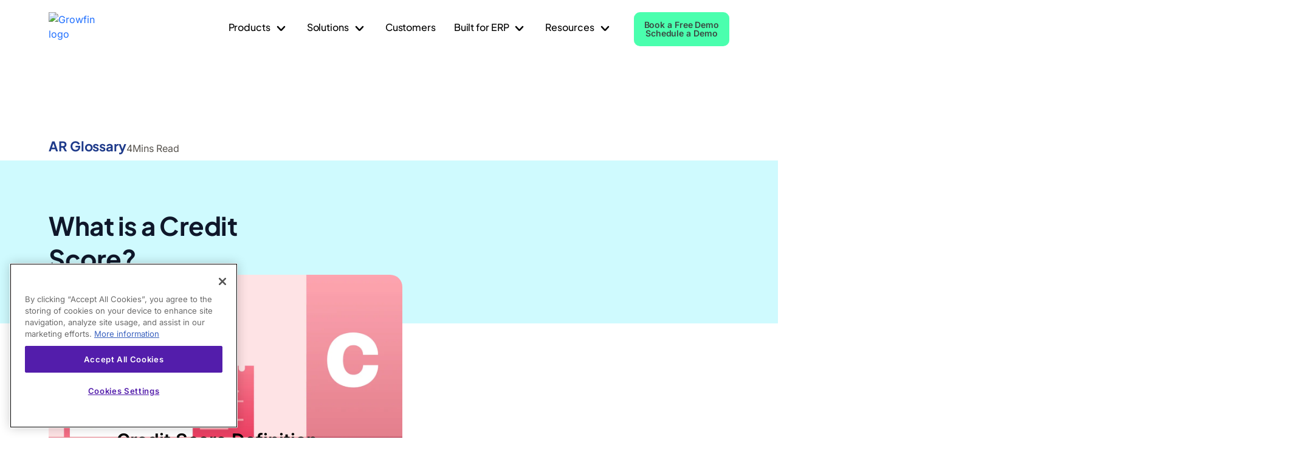

--- FILE ---
content_type: text/html
request_url: https://www.growfin.ai/glossary/credit-score-definition
body_size: 15935
content:
<!DOCTYPE html><!-- Last Published: Wed Jan 14 2026 10:10:42 GMT+0000 (Coordinated Universal Time) --><html data-wf-domain="www.growfin.ai" data-wf-page="660e87798a49ea44fb72b2c9" data-wf-site="60f5780d3322373073ed6e05" lang="en" data-wf-collection="660e87798a49ea44fb72b29e" data-wf-item-slug="credit-score-definition"><head><meta charset="utf-8"/><title>Credit Score Meaning | Growfin AR Glossary</title><meta content="Build smart and collaborative collection strategies, get real-time visibility on your receivables and automate payment reminders." name="description"/><meta content="width=device-width, initial-scale=1" name="viewport"/><meta content="google-site-verification=xBc9UBXuqMBkzf4IudpOyzJk7c-DbSs4kJrqsGuPWF0" name="google-site-verification"/><link href="https://cdn.prod.website-files.com/60f5780d3322373073ed6e05/css/growfin.webflow.shared.2553560ab.min.css" rel="stylesheet" type="text/css" integrity="sha384-JVNWCrBhNJlqrW1gKS2BQxzwyUsEre3xAtTCqv8EBqt+D1jXnmxfHZsPltt5FPgJ" crossorigin="anonymous"/><link href="https://cdn.prod.website-files.com/60f5780d3322373073ed6e05/css/growfin.webflow.660e87798a49ea44fb72b2c9-903984a29.min.css" rel="stylesheet" type="text/css" integrity="sha384-cSmdrZ7US3KpcaQJXq4LkPjot2ubT4b97dNrszblVb+NJtvd68Isn65YNa7/oWlV" crossorigin="anonymous"/><style>html.w-mod-js:not(.w-mod-ix3) :is(.hero-sec-objective, .hero-heading-rp.text-size) {visibility: hidden !important;}</style><script type="text/javascript">!function(o,c){var n=c.documentElement,t=" w-mod-";n.className+=t+"js",("ontouchstart"in o||o.DocumentTouch&&c instanceof DocumentTouch)&&(n.className+=t+"touch")}(window,document);</script><link href="https://cdn.prod.website-files.com/60f5780d3322373073ed6e05/6105404b5b9882fe0de071fc_gf-fav-32.png" rel="shortcut icon" type="image/x-icon"/><link href="https://cdn.prod.website-files.com/60f5780d3322373073ed6e05/6105404f5698e55cee00ee2e_gf-fav-256.png" rel="apple-touch-icon"/><link href="https://www.growfin.ai/glossary/credit-score-definition" rel="canonical"/><meta	name="viewport"	content="width=device-width, initial-scale=1"	/>

<!-- Preconnect to speed up resource loading -->
<link rel="preconnect" href="https://cdn.prod.website-files.com" crossorigin>
<link rel="preconnect" href="https://cdn.cookielaw.org">
<link rel="preload" href="https://cdn.prod.website-files.com/60f5780d3322373073ed6e05/676d1d522ff6a4090205bbb9_inter-v18-latin-regular.woff" as="font" type="font/woff2" crossorigin>



<!-- Global site tag (gtag.js) - Google Analytics -->
    <script
      async
      src="https://www.googletagmanager.com/gtag/js?id=G-G0KR5H7GZ0"
    ></script>
    <script>
      window.dataLayer = window.dataLayer || [];
      function gtag() {
        dataLayer.push(arguments);
      }
      gtag("js", new Date());

      gtag("config", "G-G0KR5H7GZ0");
    </script>





    <style>
/* Font fallback and swap */
body { font-family: "Inter", sans-serif; font-display: swap; }

      .navbar-main.on__scroll .top-news-banner {
        display: none;
      }
      .navbar-main.nav_bar_override.on__scroll {
        background: #ffffff;
      }

      html {
        scroll-behavior: smooth;
        text-rendering: optimizeSpeed;
        min-width: 100%;
        font-size: 100%;
      }
      * {
        margin: 0;
        padding: 0;
        box-sizing: border-box;
      }
      *::after,
      *::before {
        box-sizing: border-box;
      }
      img {
        display: block;
        overflow: hidden;
      }
      a {
        text-decoration: none;
      }
      .ovH {
        overflow: hidden !important;
      }
      .on__scroll {
        transition: opacity 0.4s ease-in-out;
        animation: op 0.8s linear;
      }
      .on__scroll__two {
        transition: opacity 0.4s ease-in-out;
        animation: op 0.8s linear;
      }
    </style>

    <style>

      ul,
      ol {
        margin-top: 0;
        margin-bottom: 5px;
        padding-left: 0px;
        border: 0px solid #ffff;
      }
    </style>




<style>
 .nav-product-dd {
    top: -1000% !important;
    opacity: 0 !important;
   transition: top 0s ease, opacity 0.3s ease !important;
}
#nav-product:hover .nav-product-dd{
 		top: 80% !important;
    opacity: 1 !important;
   transition: top 0s ease, opacity 0.3s ease !important;
}
.nav-solutions-dd{
    top: -2000% !important;
    opacity: 0 !important;
    transition: opacity 0.3s ease !important;
}
#nav-solutions:hover .nav-solutions-dd{
 		top: 80% !important;
    opacity: 1 !important;
    transition: opacity 0.3s ease !important;
}
.nav-erp-dd{
    top: -2000% !important;
    opacity: 0 !important;
    transition: opacity 0.3s ease !important;
}
#nav-erp:hover .nav-erp-dd{
 		top: 80% !important;
    opacity: 1 !important;
    transition: opacity 0.3s ease !important;
}
.nav-resources-dd{
 top: -2000% !important;
    opacity: 0 !important;
    transition: opacity 0.3s ease !important; 
}
#nav-resources:hover .nav-resources-dd{
top: 80% !important;
    opacity: 1 !important;
    transition: opacity 0.3s ease !important;
  }

.w-slider-dot{
width:10px !important;
height:10px !important;
background:#E9F5FF !important;
}
.w-active{
background:#BCD4DE !important;
}
  
/* Hubspot chat */
 #hubspot-messages-iframe-container{
width: 360px;
height: 232px;
}
  
</style><!-- [Attributes by Finsweet] Table of Contents -->
<script defer src="https://cdn.jsdelivr.net/npm/@finsweet/attributes-toc@1/toc.js"></script>

<style>
    .blog-rich-text h2 {
        color: #000000!important;
        font-weight: 700 !important;
        font-size: 28px !important;
        line-height: 39.2px !important; 
            margin-bottom: 20px !important;
      
      
    }
    
    .blog-rich-text h3 {
      color: #000000!important;
       font-size: 24px!important;
       line-height: 39.2px!important;
      margin-bottom: 10px !important;
       
    }
</style>
<script type="text/javascript">window.__WEBFLOW_CURRENCY_SETTINGS = {"currencyCode":"USD","symbol":"$","decimal":".","fractionDigits":2,"group":",","template":"{{wf {\"path\":\"symbol\",\"type\":\"PlainText\"} }} {{wf {\"path\":\"amount\",\"type\":\"CommercePrice\"} }} {{wf {\"path\":\"currencyCode\",\"type\":\"PlainText\"} }}","hideDecimalForWholeNumbers":false};</script></head><body class="body body-white"><div class="navbar-wp-wp"><section class="navbar-rp blurr"><div class="nav-main-wp static"><a href="/" class="gfin-logo mtt-10 w-inline-block"><img width="85" loading="eager" alt="Growfin logo" src="https://cdn.prod.website-files.com/60f5780d3322373073ed6e05/66fe6e7497bc5be8e194d9c8_Growfin_Logo.avif" class="growgin-nav-logo"/></a><div class="nav-links-w-btn"><div class="nav-links-wp newlt"><div id="nav-products" data-w-id="19ec51bb-56ee-ce96-42b6-67087da16167" class="nav-dropdown nav-products"><a id="products-nav" href="#" class="nav-link-2 new-design products w-inline-block"><div class="nav-bar-text">Products</div><img src="https://cdn.prod.website-files.com/60f5780d3322373073ed6e05/6819ff689e4c82c73344e5d6_Frame%201766.webp" loading="lazy" alt="down arrow black used in the nav bar" class="nav-dd-arrow normal-arrow-nav"/><img src="https://cdn.prod.website-files.com/60f5780d3322373073ed6e05/681b5091ab2bcbf94a9c5b4b_Frame%201766%20(2).png" loading="lazy" alt="blue color up arrow icon" class="nav-dd-arrow on-hover-arrow-nav"/></a><div class="nav-dd-revamp products"><div class="nav-main-wp dd-nav-padding"><div class="w-layout-grid grid-13"><div><a data-w-id="19ec51bb-56ee-ce96-42b6-67087da16171" href="/products/collections-automation" class="link-block-nav-dd products w-inline-block"><div class="div-block-287"><div class="sub-pages-title mb-0">Collections CRM</div><img src="https://cdn.prod.website-files.com/60f5780d3322373073ed6e05/681dc9074788cab08f6ab388_Frame%201766%20(3).webp" loading="lazy" alt="right arrow black" class="right-arrow-nav-dd-img"/></div><p class="link-nav-dd para">Take control of collections and get paid faster with AI. Automate <br/>follow-ups and prioritize accounts.</p></a></div><div id="w-node-_19ec51bb-56ee-ce96-42b6-67087da1617a-8c66d56a" class="nav-sub-pages-grp"><div class="sub-pages-title">Features</div><a href="/features/strategize" class="link-nav-dd">Strategize</a><a href="/features/tracking" class="link-nav-dd">Track</a><a href="/features/collaboration" class="link-nav-dd">Collaborate</a><a href="/features/reporting" class="link-nav-dd">Report</a></div><div><a data-w-id="19ec51bb-56ee-ce96-42b6-67087da16186" href="/products/cash-application" class="link-block-nav-dd products w-inline-block"><div class="div-block-287"><div class="sub-pages-title mb-0">Cash Application</div><img src="https://cdn.prod.website-files.com/60f5780d3322373073ed6e05/681dc9074788cab08f6ab388_Frame%201766%20(3).webp" loading="lazy" alt="right arrow black" class="right-arrow-nav-dd-img"/></div><p class="link-nav-dd para">Match and post payments effortlessly and accurately with AI without any manual effort.</p></a></div></div><div class="badges-wp-g2 pt-0"><div class="badges-nav-dd-wp"><img src="https://cdn.prod.website-files.com/60f5780d3322373073ed6e05/67eb93ebfc44be366383de0a_image%20158.webp" loading="lazy" alt="momentum leader winder 2025 g2
" class="g2-badge-img-nav-dd"/><img src="https://cdn.prod.website-files.com/60f5780d3322373073ed6e05/67eb93ebbfabe6205c046066_image%20140.webp" loading="lazy" alt="" class="g2-badge-img-nav-dd"/><img src="https://cdn.prod.website-files.com/60f5780d3322373073ed6e05/681b4475756eef7f5ffd2d2e_medal%20(1).webp" loading="lazy" alt="momentum leader g2" class="g2-badge-img-nav-dd"/><img src="https://cdn.prod.website-files.com/60f5780d3322373073ed6e05/681b4475a1625724c6728d33_medal.webp" loading="lazy" alt="Easiest To Do business with g2" class="g2-badge-img-nav-dd"/></div><div class="badges-nav-dd-wp left"><img src="https://cdn.prod.website-files.com/60f5780d3322373073ed6e05/67eba5742888909ed5994d75_image%207.webp" loading="lazy" alt="AICPA SOC LOGO" class="security-badges-nav-dd"/><img src="https://cdn.prod.website-files.com/60f5780d3322373073ed6e05/67eba57493d702533fa08b9c_image%208.webp" loading="lazy" alt="GDPR LOGO" class="security-badges-nav-dd"/><img src="https://cdn.prod.website-files.com/60f5780d3322373073ed6e05/67eba61f96129a93db9a24c7_Group%201797.webp" loading="lazy" alt="CCPA logo image " class="security-badges-nav-dd"/></div></div></div></div></div><div id="nav-products" data-w-id="19ec51bb-56ee-ce96-42b6-67087da16197" class="nav-dropdown nav-products"><a id="products-nav" href="#" class="nav-link-2 new-design solutions w-inline-block"><div class="nav-bar-text">Solutions</div><img src="https://cdn.prod.website-files.com/60f5780d3322373073ed6e05/6819ff689e4c82c73344e5d6_Frame%201766.webp" loading="lazy" alt="down arrow black used in the nav bar" class="nav-dd-arrow normal-arrow-nav"/><img src="https://cdn.prod.website-files.com/60f5780d3322373073ed6e05/681b5091ab2bcbf94a9c5b4b_Frame%201766%20(2).png" loading="lazy" alt="blue color up arrow icon" class="nav-dd-arrow on-hover-arrow-nav"/></a><div class="nav-dd-revamp solutions"><div class="nav-main-wp dd-nav-padding"><div class="w-layout-grid grid-13 solutions"><div id="w-node-_19ec51bb-56ee-ce96-42b6-67087da161a0-8c66d56a" class="nav-sub-pages-grp row-span-1 first"><div class="sub-pages-title">By Objective</div><a href="/by-objective/reduce-dso-and-get-paid-faster" class="link-nav-dd">Reduce DSO and Get Paid Faster</a><a href="/by-objective/get-complete-visibility-into-cash-flow" class="link-nav-dd">Achieve Cash Flow Visibility</a><a href="/by-objective/make-cash-flow-predictable" class="link-nav-dd">Make Cash Flow Predictable</a><a href="/by-objective/close-books-faster" class="link-nav-dd">Close Books Faster</a><a href="/by-objective/enhance-customer-relationships" class="link-nav-dd">Enhance Customer Relationships</a></div><div id="w-node-_19ec51bb-56ee-ce96-42b6-67087da161ad-8c66d56a" class="nav-sub-pages-grp row-span-1 second"><div class="sub-pages-title">By Use-Case</div><a href="/by-use-case/predict-and-prevent-payment-delays" class="link-nav-dd first">Predict &amp; Prevent Payment Delays</a><a href="/by-use-case/increase-efficiency-without-increasing-headcount" class="link-nav-dd">Increase Efficiency</a><a href="/by-use-case/collaborate-smoothly-to-speed-up-collections" class="link-nav-dd">Seamlessly Collaborate</a><a href="/by-use-case/forecast-accurately-with-confidence" class="link-nav-dd">Forecast Accurately</a><a href="/by-use-case/track-collections-end-to-end" class="link-nav-dd">Track Collections</a><a href="/by-use-case/automate-reconciliation" class="link-nav-dd">Automate 90% of your Reconciliation</a></div><div class="nav-sub-pages-grp row-span-1 third"><div class="sub-pages-title">By Role</div><a href="https://www.growfin.ai/by-role#cfo" class="link-nav-dd first">CFO</a><a href="https://www.growfin.ai/by-role#ar-manager" class="link-nav-dd">AR Manager</a><a href="https://www.growfin.ai/by-role#controller" class="link-nav-dd">Controller</a><a href="https://www.growfin.ai/by-role#finance-ops" class="link-nav-dd">Finance Ops</a></div></div><div class="badges-wp-g2 solutions sol"><a href="https://www.growfin.ai/case-studies/aircomm" class="w-inline-block"><img src="https://cdn.prod.website-files.com/60f5780d3322373073ed6e05/681ded1c1ca7c29db2afcfa8_Group%202659.webp" loading="lazy" sizes="(max-width: 479px) 100vw, 239.9765625px" srcset="https://cdn.prod.website-files.com/60f5780d3322373073ed6e05/681ded1c1ca7c29db2afcfa8_Group%202659-p-500.webp 500w, https://cdn.prod.website-files.com/60f5780d3322373073ed6e05/681ded1c1ca7c29db2afcfa8_Group%202659-p-800.webp 800w, https://cdn.prod.website-files.com/60f5780d3322373073ed6e05/681ded1c1ca7c29db2afcfa8_Group%202659.webp 1110w" alt="Aircomm case-study" class="nav-dd-img"/></a></div></div></div></div><div id="nav-solutions" class="nav-dropdown nav-solutions hover"><a id="products-nav" href="/resources/case-studies" class="nav-link-2 new-design customers w-inline-block"><div class="nav-bar-text">Customers</div></a></div><div id="nav-products" data-w-id="19ec51bb-56ee-ce96-42b6-67087da161ce" class="nav-dropdown nav-products"><a id="products-nav" href="#" class="nav-link-2 new-design build-for-erps w-inline-block"><div class="nav-bar-text">Built for ERP</div><img src="https://cdn.prod.website-files.com/60f5780d3322373073ed6e05/6819ff689e4c82c73344e5d6_Frame%201766.webp" loading="lazy" alt="down arrow black used in the nav bar" class="nav-dd-arrow normal-arrow-nav"/><img src="https://cdn.prod.website-files.com/60f5780d3322373073ed6e05/681b5091ab2bcbf94a9c5b4b_Frame%201766%20(2).png" loading="lazy" alt="blue color up arrow icon" class="nav-dd-arrow on-hover-arrow-nav"/></a><div class="nav-dd-revamp build-for-erps"><div class="nav-main-wp dd-nav-padding"><div class="w-layout-grid grid-13 buld-for-erps"><div class="div-block-288"><a data-w-id="19ec51bb-56ee-ce96-42b6-67087da161d8" href="/erp/netsuite" class="link-block-nav-dd built-for-netsuite w-inline-block"><div class="div-block-287"><div class="sub-pages-title mb-0">Built for NetSuite</div><img src="https://cdn.prod.website-files.com/60f5780d3322373073ed6e05/681dc9074788cab08f6ab388_Frame%201766%20(3).webp" loading="lazy" alt="right arrow black" class="right-arrow-nav-dd-img"/></div><p class="link-nav-dd para">Enhance your NetSuite Accounts Receivable process with Growfin to gain control, speed, and visibility.</p><img src="https://cdn.prod.website-files.com/60f5780d3322373073ed6e05/681df4a58ddf308baf24d43d_NS24_Built-for-NetSuite_Badge%201.webp" loading="lazy" alt="NS24_Built-for-NetSuite_Badge image" class="built-for-netsuite-img"/></a></div><div class="div-block-289"><a data-w-id="19ec51bb-56ee-ce96-42b6-67087da161e1" href="/erp-integrations" class="link-block-nav-dd built-for-netsuite w-inline-block"><div class="div-block-287"><div class="sub-pages-title mb-0">Choose your ERP</div><img src="https://cdn.prod.website-files.com/60f5780d3322373073ed6e05/681dc9074788cab08f6ab388_Frame%201766%20(3).webp" loading="lazy" alt="right arrow black" class="right-arrow-nav-dd-img"/></div><p class="link-nav-dd para">Choose your ERP system and integrate effortlessly with any cloud-based platform for smooth operations.</p><div class="w-layout-grid choose-erp-images-grid"><img src="https://cdn.prod.website-files.com/60f5780d3322373073ed6e05/681dff6906c7a786f5720bdf_Group%202660.webp" loading="lazy" alt="Oracle netsuite bw image" class="erp-image-nav-dd"/><img src="https://cdn.prod.website-files.com/60f5780d3322373073ed6e05/681dff69d019702394f6a864_Group%202661.webp" loading="lazy" alt="" class="erp-image-nav-dd"/><img src="https://cdn.prod.website-files.com/60f5780d3322373073ed6e05/681dff69d5d72f6baa579361_Group%202662.webp" loading="lazy" alt="" class="erp-image-nav-dd"/><img src="https://cdn.prod.website-files.com/60f5780d3322373073ed6e05/681dff6902fc5c6bf3f22cfb_Group%202663.webp" loading="lazy" alt="" class="erp-image-nav-dd"/><img src="https://cdn.prod.website-files.com/60f5780d3322373073ed6e05/681dff69d5d72f6baa579364_Group%202664.webp" loading="lazy" alt="" class="erp-image-nav-dd"/><img src="https://cdn.prod.website-files.com/60f5780d3322373073ed6e05/681dff69eab14a926101c86b_Group%202665.webp" loading="lazy" alt="zoho books bw" class="erp-image-nav-dd"/></div></a></div></div><div class="badges-wp-g2 solutions"><a href="https://www.growfin.ai/blog/growfin-built-for-netsuite-partnership" class="w-inline-block"><img src="https://cdn.prod.website-files.com/60f5780d3322373073ed6e05/68219fe023e0e8ff9d384fdb_Group%202667.webp" loading="lazy" width="350" height="185" alt="AI-powered AR for NetSuite" srcset="https://cdn.prod.website-files.com/60f5780d3322373073ed6e05/68219fe023e0e8ff9d384fdb_Group%202667-p-500.webp 500w, https://cdn.prod.website-files.com/60f5780d3322373073ed6e05/68219fe023e0e8ff9d384fdb_Group%202667-p-800.webp 800w, https://cdn.prod.website-files.com/60f5780d3322373073ed6e05/68219fe023e0e8ff9d384fdb_Group%202667-p-1080.webp 1080w, https://cdn.prod.website-files.com/60f5780d3322373073ed6e05/68219fe023e0e8ff9d384fdb_Group%202667.webp 1110w" sizes="(max-width: 479px) 100vw, 350px" class="nav-dd-img"/></a></div></div></div></div><div id="nav-products" data-w-id="19ec51bb-56ee-ce96-42b6-67087da161ef" class="nav-dropdown nav-products"><a id="products-nav" href="#" class="nav-link-2 new-design resources w-inline-block"><div class="nav-bar-text">Resources</div><img src="https://cdn.prod.website-files.com/60f5780d3322373073ed6e05/6819ff689e4c82c73344e5d6_Frame%201766.webp" loading="lazy" alt="down arrow black used in the nav bar" class="nav-dd-arrow normal-arrow-nav"/><img src="https://cdn.prod.website-files.com/60f5780d3322373073ed6e05/681b5091ab2bcbf94a9c5b4b_Frame%201766%20(2).png" loading="lazy" alt="blue color up arrow icon" class="nav-dd-arrow on-hover-arrow-nav"/></a><div class="nav-dd-revamp resources"><div class="nav-main-wp dd-nav-padding"><div class="div-block-292"><div class="div-block-290 first"><div class="link-block-nav-dd no-hover first"><a data-w-id="19ec51bb-56ee-ce96-42b6-67087da161fa" href="/resources/blog" class="div-block-287 no-sizing blog w-inline-block"><div class="sub-pages-title mb-0">Blog</div><img src="https://cdn.prod.website-files.com/60f5780d3322373073ed6e05/681dc9074788cab08f6ab388_Frame%201766%20(3).webp" loading="lazy" alt="right arrow black" class="right-arrow-nav-dd-img"/></a><a href="https://www.growfin.ai/blog/the-future-of-order-to-cash-why-this-partnership-with-zuora-matters" target="_blank" class="link-nav-dd">Growfin + Zuora: AI-Powered Order to Cash</a><a href="https://www.growfin.ai/blog/growfin-built-for-netsuite-partnership" class="link-nav-dd">Growfin: NetSuite&#x27;s AI-Powered AR Partner</a><a data-w-id="19ec51bb-56ee-ce96-42b6-67087da16202" href="https://www.growfin.ai/blog/accounts-receivable-automation-the-complete-2025-guide-to-efficient-operations" target="_blank" class="div-block-287 no-sizing glossary w-inline-block"><div class="sub-pages-title mb-0">Accounts Receivable Automation</div><img src="https://cdn.prod.website-files.com/60f5780d3322373073ed6e05/681dc9074788cab08f6ab388_Frame%201766%20(3).webp" loading="lazy" alt="right arrow black" class="right-arrow-nav-dd-img"/></a></div></div><div class="div-block-290"><div class="link-block-nav-dd no-hover pl-30"><a data-w-id="19ec51bb-56ee-ce96-42b6-67087da16208" href="/resources/webinars" class="div-block-287 no-sizing blog w-inline-block"><div class="sub-pages-title mb-0 webinar">Webinar</div><img src="https://cdn.prod.website-files.com/60f5780d3322373073ed6e05/681dc9074788cab08f6ab388_Frame%201766%20(3).webp" loading="lazy" alt="right arrow black" class="right-arrow-nav-dd-img"/></a><a href="https://www.growfin.ai/webinars/beyond-automation-with-centralized-ar-hub" class="link-nav-dd">Beyond Automation</a><a href="https://www.growfin.ai/webinars/bridging-the-receivables-efficiency-gap-going-beyond-netsuite" class="link-nav-dd">Bridging the Receivables Efficiency Gap</a><a data-w-id="4fbf419c-4766-bc4d-f355-7d0144222b15" href="/resources/dso-benchmarks-and-calculator" class="div-block-287 no-sizing glossary w-inline-block"><div class="sub-pages-title mb-0">2025 DSO Benchmarks</div><img src="https://cdn.prod.website-files.com/60f5780d3322373073ed6e05/681dc9074788cab08f6ab388_Frame%201766%20(3).webp" loading="lazy" alt="right arrow black" class="right-arrow-nav-dd-img"/></a></div></div></div><div class="badges-wp-g2 solutions"><a href="https://www.growfin.ai/webinars/cfo-cro-collaboration-for-revenue-performance" class="w-inline-block"><img src="https://cdn.prod.website-files.com/60f5780d3322373073ed6e05/682225efcb0bf7046b91488b_Group%202658%20(1).webp" loading="lazy" width="350" height="185" alt="Optimizing Revenue with CFO - CRO Synergy" srcset="https://cdn.prod.website-files.com/60f5780d3322373073ed6e05/682225efcb0bf7046b91488b_Group%202658%20(1)-p-500.webp 500w, https://cdn.prod.website-files.com/60f5780d3322373073ed6e05/682225efcb0bf7046b91488b_Group%202658%20(1)-p-800.webp 800w, https://cdn.prod.website-files.com/60f5780d3322373073ed6e05/682225efcb0bf7046b91488b_Group%202658%20(1).webp 1110w" sizes="(max-width: 479px) 100vw, 350px" class="nav-dd-img"/></a></div></div></div></div><div class="rl-20"><div data-wf--book-a-demo-btn--variant="base" class="btn-container-wp"><a href="/book-a-demo" class="nav-primary-btn-rp varients w-inline-block"><div class="book-a-demo-btn-text book-a-free-demo">Book a Free Demo</div><div class="book-a-demo-btn-text schedule-a-demo">Schedule a Demo</div><div class="book-a-demo-btn-text start-your-transformation">Start Your Transformation</div></a></div></div></div></div><div data-w-id="19ec51bb-56ee-ce96-42b6-67087da16216" class="ham-menu"><div class="ham-line _1"></div><div class="ham-line _2"></div><div class="ham-line _3"></div></div></div><div class="nav-mob-wp-2"><div class="nav-link-mob"><div class="main-wp"><div class="overflow-content"><div class="nav-link-wp"><div data-w-id="ed737a53-d13b-7d63-f05b-6e11122f8cb3" class="nav-dropdown"><a href="#" class="dp-link-wp w-inline-block"><div class="nav-links">Products</div><img loading="lazy" src="https://cdn.prod.website-files.com/60f5780d3322373073ed6e05/65bc9fa0e23a0518a257de23_ARROW.svg" alt="Arrow 
down arrow" class="drop-arrow"/></a><div class="nav-dp-list-wp"><div class="dropdown-links new-dd-links"><a href="/products/collections-automation" class="hov-menu-ele-2 _1st hover w-inline-block"><div class="nav-icon-ele hidden"><img loading="lazy" src="https://cdn.prod.website-files.com/60f5780d3322373073ed6e05/67ed28c1e35b8f0532378ab5_accounting-system_12871368%201.webp" alt="accounting-system icon" class="nav-iocn"/></div><div><div class="nav-titles-wp"><div class="nav-dp-dn-title-2">Collections CRM</div></div><div class="nav-subtitle-wp"><div>Take control of collections and get paid faster with AI. Automate follow-ups and prioritize accounts.</div></div></div></a><a href="/products/cash-application" class="hov-menu-ele-2 hover-state w-inline-block"><div class="nav-icon-ele hidden"><img loading="lazy" src="https://cdn.prod.website-files.com/60f5780d3322373073ed6e05/67ed28c1e76102a46030967f_analytics_12871318%201.webp" alt="analytics icon" class="nav-iocn"/></div><div><div class="nav-titles-wp"><div class="nav-dp-dn-title-2">Cash Applications</div></div><div class="nav-subtitle-wp"><div>Match and post payments effortlessly and accurately with AI without any manual effort.</div></div></div></a><div class="dropdown-links new-dd-links mt-20 pl-o"><div href="#" class="hov-menu-ele-2 _1st block"><div><div class="nav-titles-wp"><div class="nav-dp-dn-title-2">Features</div></div></div></div><a href="/features/strategize" class="hov-menu-ele-2 mt-15 w-inline-block"><div class="nav-icon-ele hidden"><img loading="lazy" src="https://cdn.prod.website-files.com/60f5780d3322373073ed6e05/65ba3de4bfb9a2a5c05b64ba_Tracking.svg" alt="tracking" class="nav-iocn hide-icon"/></div><div><div class="nav-subtitle-wp"><div>Strategize</div></div></div></a><a href="/features/tracking" class="hov-menu-ele-2 mt-20 w-inline-block"><div class="nav-icon-ele hidden"><img loading="lazy" src="https://cdn.prod.website-files.com/60f5780d3322373073ed6e05/65ba3de4bfb9a2a5c05b64ba_Tracking.svg" alt="tracking" class="nav-iocn hide-icon"/></div><div><div class="nav-subtitle-wp"><div>Track</div></div></div></a><a href="/features/collaboration" class="hov-menu-ele-2 mt-20 w-inline-block"><div class="nav-icon-ele hidden"><img loading="lazy" src="https://cdn.prod.website-files.com/60f5780d3322373073ed6e05/65ba3de4bfb9a2a5c05b64ba_Tracking.svg" alt="tracking" class="nav-iocn hide-icon"/></div><div><div class="nav-subtitle-wp"><div>Collaborate</div></div></div></a><a href="/features/reporting" class="hov-menu-ele-2 mt-20 w-inline-block"><div class="nav-icon-ele hidden"><img loading="lazy" src="https://cdn.prod.website-files.com/60f5780d3322373073ed6e05/65ba3de4bfb9a2a5c05b64ba_Tracking.svg" alt="tracking" class="nav-iocn hide-icon"/></div><div><div class="nav-subtitle-wp"><div>Report</div></div></div></a></div></div></div></div><div class="link-div-sep"></div></div><div class="nav-link-wp"><div data-w-id="ed737a53-d13b-7d63-f05b-6e11122f8cd0" class="nav-dropdown"><a href="#" class="dp-link-wp w-inline-block"><div class="nav-links">Solutions</div><img loading="lazy" src="https://cdn.prod.website-files.com/60f5780d3322373073ed6e05/65bc9fa0e23a0518a257de23_ARROW.svg" alt="Arrow 
down arrow" class="drop-arrow"/></a><div class="nav-dp-list-wp"><div class="dropdown-links new-dd-links mt-20"><div href="#" class="hov-menu-ele-2 _1st block"><div class="nav-icon-ele hidden"><img loading="lazy" src="https://cdn.prod.website-files.com/60f5780d3322373073ed6e05/65ba375a3987ff584e095441_Strategize.svg" alt="Strategize" class="nav-iocn"/></div><div><div class="nav-titles-wp"><div class="nav-dp-dn-title-2">By Objective</div></div></div></div><a href="/by-objective/reduce-dso-and-get-paid-faster" class="hov-menu-ele-2 w-inline-block"><div class="nav-icon-ele hidden"><img loading="lazy" src="https://cdn.prod.website-files.com/60f5780d3322373073ed6e05/65ba3de4bfb9a2a5c05b64ba_Tracking.svg" alt="tracking" class="nav-iocn hide-icon"/></div><div><div class="nav-subtitle-wp"><div>Reduce DSO &amp; Get Paid Faster</div></div></div></a><a href="/by-objective/get-complete-visibility-into-cash-flow" class="hov-menu-ele-2 w-inline-block"><div class="nav-icon-ele hidden"><img loading="lazy" src="https://cdn.prod.website-files.com/60f5780d3322373073ed6e05/65ba3de4bfb9a2a5c05b64ba_Tracking.svg" alt="tracking" class="nav-iocn hide-icon"/></div><div><div class="nav-subtitle-wp"><div>Achieve Cash Flow Visibility</div></div></div></a><a href="/by-objective/make-cash-flow-predictable" class="hov-menu-ele-2 w-inline-block"><div class="nav-icon-ele hidden"><img loading="lazy" src="https://cdn.prod.website-files.com/60f5780d3322373073ed6e05/65ba3de4bfb9a2a5c05b64ba_Tracking.svg" alt="tracking" class="nav-iocn hide-icon"/></div><div><div class="nav-subtitle-wp"><div>Make Cash Flow Predictable</div></div></div></a><a href="/by-objective/close-books-faster" class="hov-menu-ele-2 w-inline-block"><div class="nav-icon-ele hidden"><img loading="lazy" src="https://cdn.prod.website-files.com/60f5780d3322373073ed6e05/65ba3de4bfb9a2a5c05b64ba_Tracking.svg" alt="tracking" class="nav-iocn hide-icon"/></div><div><div class="nav-subtitle-wp"><div>Close Your Books Faster</div></div></div></a><a href="/by-objective/enhance-customer-relationships" class="hov-menu-ele-2 w-inline-block"><div class="nav-icon-ele hidden"><img loading="lazy" src="https://cdn.prod.website-files.com/60f5780d3322373073ed6e05/65ba3de4bfb9a2a5c05b64ba_Tracking.svg" alt="tracking" class="nav-iocn hide-icon"/></div><div><div class="nav-subtitle-wp"><div>Enhance Customer Relationships</div></div></div></a></div><div class="dropdown-links new-dd-links mt-20"><div href="#" class="hov-menu-ele-2 _1st block"><div class="nav-icon-ele hidden"><img loading="lazy" src="https://cdn.prod.website-files.com/60f5780d3322373073ed6e05/65ba375a3987ff584e095441_Strategize.svg" alt="Strategize" class="nav-iocn"/></div><div><div class="nav-titles-wp"><div class="nav-dp-dn-title-2"><strong>By Use-Case</strong></div></div></div></div><a href="/by-use-case/predict-and-prevent-payment-delays" class="hov-menu-ele-2 w-inline-block"><div class="nav-icon-ele hidden"><img loading="lazy" src="https://cdn.prod.website-files.com/60f5780d3322373073ed6e05/65ba3de4bfb9a2a5c05b64ba_Tracking.svg" alt="tracking" class="nav-iocn hide-icon"/></div><div><div class="nav-subtitle-wp"><div>Prevent Payment Delays</div></div></div></a><a href="/by-use-case/increase-efficiency-without-increasing-headcount" class="hov-menu-ele-2 w-inline-block"><div class="nav-icon-ele hidden"><img loading="lazy" src="https://cdn.prod.website-files.com/60f5780d3322373073ed6e05/65ba3de4bfb9a2a5c05b64ba_Tracking.svg" alt="tracking" class="nav-iocn hide-icon"/></div><div><div class="nav-subtitle-wp"><div>Increase AR Efficiency</div></div></div></a><a href="/by-use-case/collaborate-smoothly-to-speed-up-collections" class="hov-menu-ele-2 w-inline-block"><div class="nav-icon-ele hidden"><img loading="lazy" src="https://cdn.prod.website-files.com/60f5780d3322373073ed6e05/65ba3de4bfb9a2a5c05b64ba_Tracking.svg" alt="tracking" class="nav-iocn hide-icon"/></div><div><div class="nav-subtitle-wp"><div>Collaborate Seamlessly</div></div></div></a><a href="/by-use-case/forecast-accurately-with-confidence" class="hov-menu-ele-2 w-inline-block"><div class="nav-icon-ele hidden"><img loading="lazy" src="https://cdn.prod.website-files.com/60f5780d3322373073ed6e05/65ba3de4bfb9a2a5c05b64ba_Tracking.svg" alt="tracking" class="nav-iocn hide-icon"/></div><div><div class="nav-subtitle-wp"><div>Forecast Accurately</div></div></div></a><a href="/by-use-case/track-collections-end-to-end" class="hov-menu-ele-2 w-inline-block"><div class="nav-icon-ele hidden"><img loading="lazy" src="https://cdn.prod.website-files.com/60f5780d3322373073ed6e05/65ba3de4bfb9a2a5c05b64ba_Tracking.svg" alt="tracking" class="nav-iocn hide-icon"/></div><div><div class="nav-subtitle-wp"><div>Track Collections</div></div></div></a><a href="/by-use-case/automate-reconciliation" class="hov-menu-ele-2 w-inline-block"><div class="nav-icon-ele hidden"><img loading="lazy" src="https://cdn.prod.website-files.com/60f5780d3322373073ed6e05/65ba3de4bfb9a2a5c05b64ba_Tracking.svg" alt="tracking" class="nav-iocn hide-icon"/></div><div><div class="nav-subtitle-wp"><div>Automate Reconciliation</div></div></div></a></div><div class="dropdown-links new-dd-links mt-20"><div href="#" class="hov-menu-ele-2 _1st block"><div class="nav-icon-ele hidden"><img loading="lazy" src="https://cdn.prod.website-files.com/60f5780d3322373073ed6e05/65ba375a3987ff584e095441_Strategize.svg" alt="Strategize" class="nav-iocn"/></div><div><div class="nav-titles-wp"><div class="nav-dp-dn-title-2">By Role</div></div></div></div><a href="https://www.growfin.ai/by-role#cfo" class="hov-menu-ele-2 w-inline-block"><div class="nav-icon-ele hidden"><img loading="lazy" src="https://cdn.prod.website-files.com/60f5780d3322373073ed6e05/65ba3de4bfb9a2a5c05b64ba_Tracking.svg" alt="tracking" class="nav-iocn hide-icon"/></div><div><div class="nav-subtitle-wp"><div>CFO</div></div></div></a><a href="https://www.growfin.ai/by-role#ar-manager" class="hov-menu-ele-2 w-inline-block"><div class="nav-icon-ele hidden"><img loading="lazy" src="https://cdn.prod.website-files.com/60f5780d3322373073ed6e05/65ba3de4bfb9a2a5c05b64ba_Tracking.svg" alt="tracking" class="nav-iocn hide-icon"/></div><div><div class="nav-subtitle-wp"><div>AR Manager</div></div></div></a><a href="https://www.growfin.ai/by-role#controller" class="hov-menu-ele-2 w-inline-block"><div class="nav-icon-ele hidden"><img loading="lazy" src="https://cdn.prod.website-files.com/60f5780d3322373073ed6e05/65ba3de4bfb9a2a5c05b64ba_Tracking.svg" alt="tracking" class="nav-iocn hide-icon"/></div><div><div class="nav-subtitle-wp"><div>Controller</div></div></div></a><a href="https://www.growfin.ai/by-role#finance-ops" class="hov-menu-ele-2 w-inline-block"><div class="nav-icon-ele hidden"><img loading="lazy" src="https://cdn.prod.website-files.com/60f5780d3322373073ed6e05/65ba3de4bfb9a2a5c05b64ba_Tracking.svg" alt="tracking" class="nav-iocn hide-icon"/></div><div><div class="nav-subtitle-wp"><div>Finance Ops</div></div></div></a></div></div></div><div class="link-div-sep"></div></div><div class="nav-link-wp"><div data-w-id="ed737a53-d13b-7d63-f05b-6e11122f8d5a" class="nav-dropdown"><a href="/resources/case-studies" class="dp-link-wp w-inline-block"><div class="nav-links">Customers</div></a></div><div class="link-div-sep"></div></div><div class="nav-link-wp"><div data-w-id="ed737a53-d13b-7d63-f05b-6e11122f8d60" class="nav-dropdown"><a href="#" class="dp-link-wp w-inline-block"><div class="nav-links">Built for ERPs</div><img loading="lazy" src="https://cdn.prod.website-files.com/60f5780d3322373073ed6e05/65bc9fa0e23a0518a257de23_ARROW.svg" alt="Arrow 
down arrow" class="drop-arrow"/></a><div class="nav-dp-list-wp"><div class="dropdown-links new-dd-links mt-20"><a href="/erp/netsuite" class="hov-menu-ele-2 _1st w-inline-block"><div class="nav-icon-ele hidden"><img loading="lazy" src="https://cdn.prod.website-files.com/60f5780d3322373073ed6e05/67ed28c1e35b8f0532378ab5_accounting-system_12871368%201.webp" alt="accounting-system icon" class="nav-iocn"/></div><div><div class="nav-titles-wp"><div class="nav-dp-dn-title-2">Built for NetSuite</div></div><div class="nav-subtitle-wp"><div>Enhance NetSuite’s AR capabilities with Growfin’s SuiteApp</div></div></div></a><a href="/erp-integrations" class="hov-menu-ele-2 w-inline-block"><div class="nav-icon-ele hidden"><img loading="lazy" src="https://cdn.prod.website-files.com/60f5780d3322373073ed6e05/67ed28c1e76102a46030967f_analytics_12871318%201.webp" alt="analytics icon" class="nav-iocn"/></div><div><div class="nav-titles-wp"><div class="nav-dp-dn-title-2">Choose Your ERP</div></div><div class="nav-subtitle-wp"><div>Integrate seamlessly with any cloud ERP</div></div></div></a></div></div></div><div class="link-div-sep"></div></div><div class="nav-link-wp"><div data-w-id="ed737a53-d13b-7d63-f05b-6e11122f8d7e" class="nav-dropdown"><a href="#" class="dp-link-wp w-inline-block"><div class="nav-links">Resources</div><img loading="lazy" src="https://cdn.prod.website-files.com/60f5780d3322373073ed6e05/65bc9fa0e23a0518a257de23_ARROW.svg" alt="Arrow 
down arrow" class="drop-arrow"/></a><div class="nav-dp-list-wp"><div class="dropdown-links new-dd-links mt-15"><a href="/resources/blog" class="hov-menu-ele-2 mt-0 w-inline-block"><div class="nav-icon-ele hidden"><img loading="lazy" src="https://cdn.prod.website-files.com/60f5780d3322373073ed6e05/65ba3de4bfb9a2a5c05b64ba_Tracking.svg" alt="tracking" class="nav-iocn hide-icon"/></div><div><div class="nav-subtitle-wp"><div>Blog</div></div></div></a><a href="https://www.growfin.ai/blog/accounts-receivable-automation-the-complete-2025-guide-to-efficient-operations" target="_blank" class="hov-menu-ele-2 w-inline-block"><div class="nav-icon-ele hidden"><img loading="lazy" src="https://cdn.prod.website-files.com/60f5780d3322373073ed6e05/65ba3de4bfb9a2a5c05b64ba_Tracking.svg" alt="tracking" class="nav-iocn hide-icon"/></div><div><div class="nav-subtitle-wp"><div>Accounts Receivable Automation</div></div></div></a><a href="/resources/webinars" class="hov-menu-ele-2 w-inline-block"><div class="nav-icon-ele hidden"><img loading="lazy" src="https://cdn.prod.website-files.com/60f5780d3322373073ed6e05/65ba3de4bfb9a2a5c05b64ba_Tracking.svg" alt="tracking" class="nav-iocn hide-icon"/></div><div><div class="nav-subtitle-wp"><div>Webinar</div></div></div></a><a href="/resources/dso-benchmarks-and-calculator" class="hov-menu-ele-2 w-inline-block"><div class="nav-icon-ele hidden"><img loading="lazy" src="https://cdn.prod.website-files.com/60f5780d3322373073ed6e05/65ba3de4bfb9a2a5c05b64ba_Tracking.svg" alt="tracking" class="nav-iocn hide-icon"/></div><div><div class="nav-subtitle-wp"><div>2025 DSO Benchmarks</div></div></div></a></div></div></div><div class="link-div-sep last"></div></div><div class="mob-btn-wp"><a href="/book-a-demo" id="w-node-_5739ca0b-0ced-343a-d054-067e038fc44a-038fc44a" class="nav-primary-btn-rp w-button">Book a Free Demo</a></div></div></div></div></div></section></div><section class="glossary-section"><div class="main-wp"><div class="inner-page-label-wp"><a href="/resources/glossary" class="label-link">AR Glossary</a><div class="web-time-wp"><div class="web-time">4</div><div class="web-time">Mins Read</div></div></div></div><div class="blue-bck-wp"><div class="main-wp glossary-title"><h1 class="glossary-heading">What is a Credit Score?</h1><div class="blog-head-img-wp abs"><img src="https://cdn.prod.website-files.com/60f5780e332237638ced6e0d/6643469e1cc2b77016b6b692_65c0c67fe2d5ca743e2c4d55_C%2520-%2520Glossary%2520-%2520Cash%2520Application.webp" loading="lazy" alt="" sizes="100vw" srcset="https://cdn.prod.website-files.com/60f5780e332237638ced6e0d/6643469e1cc2b77016b6b692_65c0c67fe2d5ca743e2c4d55_C%2520-%2520Glossary%2520-%2520Cash%2520Application-p-500.webp 500w, https://cdn.prod.website-files.com/60f5780e332237638ced6e0d/6643469e1cc2b77016b6b692_65c0c67fe2d5ca743e2c4d55_C%2520-%2520Glossary%2520-%2520Cash%2520Application-p-800.webp 800w, https://cdn.prod.website-files.com/60f5780e332237638ced6e0d/6643469e1cc2b77016b6b692_65c0c67fe2d5ca743e2c4d55_C%2520-%2520Glossary%2520-%2520Cash%2520Application-p-1080.webp 1080w, https://cdn.prod.website-files.com/60f5780e332237638ced6e0d/6643469e1cc2b77016b6b692_65c0c67fe2d5ca743e2c4d55_C%2520-%2520Glossary%2520-%2520Cash%2520Application-p-1600.webp 1600w, https://cdn.prod.website-files.com/60f5780e332237638ced6e0d/6643469e1cc2b77016b6b692_65c0c67fe2d5ca743e2c4d55_C%2520-%2520Glossary%2520-%2520Cash%2520Application-p-2000.webp 2000w, https://cdn.prod.website-files.com/60f5780e332237638ced6e0d/6643469e1cc2b77016b6b692_65c0c67fe2d5ca743e2c4d55_C%2520-%2520Glossary%2520-%2520Cash%2520Application.webp 2560w" class="blog-head-img"/></div></div></div><div class="main-wp"><div class="blog-auth-name-wp gloss"><div class="blog-auth-wp gloss"><div class="blog-auth _w-border"><div>Author:</div><div class="blog-auth-name">Adithya Siva</div></div><div class="blog-date">February 6, 2024</div></div><div class="blog-auth flex-mob"><div>Design By:</div><div class="blog-auth-name">Dhanush R</div></div></div></div></section><section class="section"><div class="main-wp glosarry"><div class="glossary-content-wp"><div class="resources-rich-text w-richtext"><h2>Credit Score Definition</h2><blockquote>In <a href="https://www.growfin.ai/blog/b2b-finance-definition" target="_blank">B2B finance</a>, a credit score refers to a numerical expression or rating that evaluates a business’s <a href="https://www.growfin.ai/blog/creditworthiness-definition" target="_blank">creditworthiness</a>. Unlike individual credit scores, which assess the creditworthiness of individuals, B2B credit scores focus on the financial health and payment history of businesses. </blockquote><p>Lenders, suppliers, and other companies use these scores to decide whether to extend credit to a business, and on what terms.</p><h3>Factors of a Credit Score</h3><p>Key factors influencing a credit score include:</p><ul role="list"><li><strong>Payment History</strong>: Timeliness of bill payments to suppliers and lenders.</li><li><strong>Credit Utilization</strong>: Shows how much new credit the business is using relative to what is available.</li><li><strong>Length of Credit History</strong>: Represents how long the business has been operating and using credit.</li><li><strong>Company Size and Industry</strong>: Larger companies or those in stable industries are at lower risk.</li><li><strong>Public Record</strong>: Personal information such as bankruptcies, liens, and judgments can negatively affect a score.</li><li><strong>Financial Statements</strong>: The analysis of <a href="https://www.growfin.ai/blog/revenue-definition" target="_blank">revenue</a>, profits, and <a href="https://www.growfin.ai/blog/cash-flow-definition" target="_blank">cash flow</a> determines creditworthiness.</li></ul><p>A credit bureau and financial service company, such as Dun &amp; Bradstreet, Experian, and Equifax, offers credit scoring services. These scores significantly affect a business’s ability to get loans, negotiate payment terms, and manage cash flow effectively.</p><h4>Credit Utilization Ratio</h4><p><a href="https://www.growfin.ai/blog/credit-utilization-definition" target="_blank">Credit utilization ratio</a> refers to the percentage of credit that a business is currently using. It is calculated by dividing the total current business debt by the total <a href="https://www.growfin.ai/blog/credit-limit-definition" target="_blank">credit limit</a>. </p><p>For example, if a company has $50,000 in debt and $100,000 in total credit limits across all its accounts, its credit utilization ratio is 50%. </p><p>A lower ratio is favorable because it shows that a business has a good credit mix, leading to better credit scores and terms from lenders and suppliers.</p><h4>Credit Counseling in B2B Finance</h4><p>Credit counseling involves professional advisory services aimed at helping businesses manage their credit more effectively, improve their credit scores, and make informed financial decisions. </p><p>Unlike consumer credit counseling, which focuses on individual financial issues like debt management and personal <a href="https://www.growfin.ai/blog/budgeting-definition" target="_blank">budgeting</a>, credit counseling addresses the unique needs of businesses. </p><h2>Credit Scoring Model</h2><p>A B2B credit scoring model is a sophisticated analytical tool used to evaluate the creditworthiness of businesses. These models incorporate a variety of financial, operational, and market factors to assess a company’s likelihood of fulfilling its financial obligations. </p><p>Given the complexity and diversity of businesses, B2B credit scoring models must capture a broad spectrum of <a href="https://www.growfin.ai/blog/credit-risk-definition" target="_blank">credit risk</a> indicators and are typically more complex than conventional ones.</p><p>Below, we outline the key components and methodologies used in credit scoring.</p><h3><strong>Financial Health Indicators</strong></h3><ul role="list"><li><strong>Revenue and Profitability</strong>: Analysis of a company’s income statements to evaluate its revenue trends, profitability margins, and cash flow stability.</li><li><strong>Balance Sheet Analysis</strong>: Evaluation of the company’s assets, liabilities, and equity to assess its financial stability and liquidity.</li><li><strong>Debt-to-Equity Ratio</strong>: A measure of a company’s financial leverage, showing how much of the business is financed by debt versus shareholder equity.</li><li><strong>Credit Utilization and Payment History</strong>: Examination of how the company manages its existing credit lines and its history of payments to creditors and suppliers.</li></ul><h3><strong>Operational Factors</strong></h3><ul role="list"><li><strong>Business Age and History</strong>: Older businesses with a longer track record are often considered less risky.</li><li><strong>Industry Risks</strong>: Some industries are considered riskier than others are because of volatility, regulatory environments, and market dynamics.</li><li><strong>Company Size</strong>: Larger companies may have more resources to manage financial obligations, but size is considered alongside other factors.</li></ul><h3><strong>External Market Factors</strong></h3><ul role="list"><li><strong>Economic Conditions</strong>: General economic health, including interest rates, inflation, and unemployment rates, which can affect a business’s ability to thrive.</li><li><strong>Industry Trends</strong>: Specific trends and challenges within the industry that might affect a business’s financial health.</li></ul><h3><strong>Public Record and Legal Considerations</strong></h3><ul role="list"><li><strong>Bankruptcies, Liens, and Judgments</strong>: These can significantly affect a company’s credit score, showing potential financial distress or legal issues.</li></ul><h3><strong>Methodologies for Scoring</strong></h3><ul role="list"><li><strong>Statistical Analysis</strong>: Using historical data to identify patterns and correlations between various factors and credit risk.</li><li><strong>Machine Learning and AI</strong>: More advanced models incorporate machine learning algorithms to predict creditworthiness more accurately based on a vast array of data points.</li></ul><h3><strong>Data Sources</strong></h3><ul role="list"><li><strong>Credit Bureau</strong>: Agencies like Dun &amp; Bradstreet, Experian, and Equifax provide a credit report and scores.</li><li><strong>Public Records</strong>: Government and legal documents that are publicly available.</li><li><strong>Company Financial Statements</strong>: For a direct analysis of financial health.</li><li><strong>Industry Data</strong>: Information from trade associations and other sources to assess industry risks.</li></ul><h3><strong>Challenges and Considerations</strong></h3><ul role="list"><li><strong>Data Accuracy and Completeness</strong>: Ensuring the data used in the model is accurate and up-to-date is crucial for reliable scoring.</li><li><strong>Regulatory Compliance</strong>: Models must comply with regulations for credit report and credit scoring.</li><li><strong>Model Bias</strong>: It’s essential to ensure that models do not unfairly discriminate against certain types of businesses.</li></ul><p>A credit scoring model plays a crucial role in facilitating credit transactions between businesses by providing a data-driven assessment of <a href="https://www.growfin.ai/blog/credit-risk-management-definition" target="_blank">credit risk management</a>. As financial technologies develop, these models continue to become more sophisticated, incorporating a wider range of data sources and analytical techniques to improve accuracy and reliability.</p><h2>Credit Score Examples</h2><p>Different credit score ranges can vary significantly between different credit reporting agency, and the criteria for what makes up a good credit score can differ based on the scoring model used. However, similar to personal credit scores, higher scores show lower risk to lenders and vendors, and thus, are considered more favorable.</p><h3><strong>Common B2B Credit Scoring Agencies and Their Scales:</strong></h3><ul role="list"><li><strong>Dun &amp; Bradstreet (D&amp;B)</strong>: D&amp;B’s PAYDEX credit rating ranges from 1 to 100, with scores above 80 considered good, showing that the company pays its bills on time or earlier.</li><li><strong>Experian</strong>: Experian’s business credit score range is a different credit scoring model, calculated from 1 to 100, with an average credit score above 76 indicates low risk to lenders and is good. Experian offers a monthly free credit score check.</li><li><strong>Equifax Inc</strong>: Equifax provides several scores, including the Business Credit Risk Score (ranging from 101 to 992) and the Business Failure Score. For the Business Credit Risk Score, a higher credit score shows lower risk (and avoids the need for credit repair), but the “good” threshold can vary depending on specific risk tolerance.</li></ul><h3><strong>What Makes a Good B2B Credit Score?</strong></h3><ul role="list"><li><strong>Above Average Scores</strong>: Typically, scores in the upper ranges of the scale suggest that the credit account is a lower risk, pays its suppliers and creditors on time, and has a stable financial condition.</li><li><strong>Industry and Context Specific</strong>: What is considered a good score can also depend on the industry standards and the context in which the score is being used. Some industries may have higher average scores because of lower inherent risks or more stable cash flows.</li></ul><p>Maintaining an excellent credit score involves managing debts responsibly, paying invoices on time, and credit monitoring for inaccuracies. Because different agencies have different scoring models, it’s also wise for businesses to understand how each model works and what factors most significantly affect their scores.</p><h2>Importance of Credit Scoring in B2B Finance</h2><p>The importance of a credit score cannot be overstated, since it plays a critical role in various aspects of a business’s financial and operational activities. </p><h3><strong>Creditworthiness Assessment</strong></h3><p>Credit scores are used by lenders and suppliers to assess a business’s creditworthiness. A high score shows a lower risk, making it easier for businesses to get loans and credit lines.</p><h3><strong>Terms of Credit</strong></h3><p>Businesses with good credit scores can negotiate more favorable <a href="https://www.growfin.ai/blog/net-terms-definition" target="_blank">net terms</a>, such as lower interest rates on loans, higher credit limits, and longer payment terms with suppliers, which cannot be done with a bad credit score.</p><h3><strong>Cost of Borrowing</strong></h3><p>A better credit score can lead to lower lender interest rates, reducing the cost of borrowing, avoiding bad credit and improving the business’s bottom line.</p><h3><strong>Business Opportunities</strong></h3><p>Companies often check credit scores before entering partnerships or contracts. A strong score can make a business more attractive as a partner or supplier.</p><h3><strong>Risk Management</strong></h3><p>A good credit score builds confidence among suppliers and creditors in the business’s ability to meet its financial obligations, which is important in times of economic uncertainty.</p><h3><strong>Cash Flow Management</strong></h3><p>Businesses with higher credit scores have better access to credit, which can be crucial for managing cash flow, especially for cyclical businesses or those experiencing rapid growth.</p><h3><strong>Competitiveness</strong></h3><p>A strong credit score enhances a business’s reputation, potentially providing a competitive advantage by demonstrating financial stability and reliability to customers, suppliers, and investors.</p></div><a href="/book-a-demo" target="_blank" class="banner-end-cta w-inline-block"><img src="https://cdn.prod.website-files.com/60f5780d3322373073ed6e05/66f27df52533f1f6b03526db_banner-end-cta.avif" loading="lazy" sizes="(max-width: 1200px) 100vw, 1200px" srcset="https://cdn.prod.website-files.com/60f5780d3322373073ed6e05/66f27df52533f1f6b03526db_banner-end-cta-p-500.avif 500w, https://cdn.prod.website-files.com/60f5780d3322373073ed6e05/66f27df52533f1f6b03526db_banner-end-cta-p-800.avif 800w, https://cdn.prod.website-files.com/60f5780d3322373073ed6e05/66f27df52533f1f6b03526db_banner-end-cta.avif 1200w" alt="G2 batches banner CTA"/></a><div class="blog-newsletter-wp"><div class="blog-newsletter-content"><div class="blog-nl-title"><h3 class="email-heading">Want more industry insights from top experts on collections or cash flow management?</h3></div><div class="blog-newsletter-form hide w-form"><form id="wf-form-Blog-newsletter-form-2" name="wf-form-Blog-newsletter-form-2" data-name="Blog newsletter form" method="get" data-wf-page-id="660e87798a49ea44fb72b2c9" data-wf-element-id="45c52f84-a02f-53f8-b659-513321c15fd2"><div class="form-field-wp no-margin"><label for="Email-2" class="field-label">Email*</label><input class="form-field w-input" maxlength="256" name="Email-2" data-name="Email 2" placeholder="Business Email" type="email" id="Email-2" required=""/></div><input type="submit" data-wait="Please wait..." class="submit-btn w-button" value="Submit"/></form><div class="w-form-done"><div>Thank you! Your submission has been received!</div></div><div class="w-form-fail"><div>Oops! Something went wrong while submitting the form.</div></div></div><div class="blog-newsletter-form"><div class="w-embed w-script"><!--[if lte IE 8]>
<script charset="utf-8" type="text/javascript" src="//js-eu1.hsforms.net/forms/v2-legacy.js"></script>
<![endif]-->
<script charset="utf-8" type="text/javascript" src="//js-eu1.hsforms.net/forms/v2.js"></script>
<script>
  hbspt.forms.create({
	region: "eu1",
	portalId: "25376890",
	formId: "871a77d7-c339-440b-82a3-f3d25e694516"
});
</script></div></div></div></div><div class="blog-auth-block"><div class="auth-img-block"><img src="https://cdn.prod.website-files.com/60f5780e332237638ced6e0d/668646a620f97578bccb9f72_author-adhitya.webp" loading="lazy" alt="" class="blog-auth-img"/><div class="div-block-117"><div class="blog-auth-name">Adithya Siva</div><div class="w-dyn-bind-empty"></div><div>Product Marketing Manager</div></div></div><div class="about-auth"><div>Passionate about everything content. A reasonably able copy editor too. Outside work, you can find me sipping on coffee, watching NBA, gaming, or reading books (not all at the same time).</div></div></div></div></div></section><section class="footer-wp-wp"><section class="footer-section"><div class="main-wp"><div class="w-layout-grid footer-grid"><div id="w-node-_26811f5c-38ab-8f80-9760-3aad572561b4-41979e5d" class="footer-box1"><h3 class="heading-58">Bring order <br/>to your cashflow today</h3><div class="btn-container-wp"><div data-wf--book-a-demo-btn--variant="footer-section-btn" class="btn-container-wp"><a href="/book-a-demo" class="nav-primary-btn-rp varients w-variant-1368d7f0-6fbd-2dc9-5f3e-5bb582dad1f5 w-inline-block"><div class="book-a-demo-btn-text book-a-free-demo w-variant-1368d7f0-6fbd-2dc9-5f3e-5bb582dad1f5">Book a Free Demo</div><div class="book-a-demo-btn-text schedule-a-demo">Schedule a Demo</div><div class="book-a-demo-btn-text start-your-transformation w-variant-1368d7f0-6fbd-2dc9-5f3e-5bb582dad1f5">Start Your Transformation</div></a></div></div><div class="security-logo-badges"><img src="https://cdn.prod.website-files.com/60f5780d3322373073ed6e05/67eba5742888909ed5994d75_image%207.webp" loading="lazy" alt="AICPA SOC LOGO" class="security-badge-logo"/><img src="https://cdn.prod.website-files.com/60f5780d3322373073ed6e05/67eba57493d702533fa08b9c_image%208.webp" loading="lazy" alt="GDPR LOGO" class="security-badge-logo"/><img src="https://cdn.prod.website-files.com/60f5780d3322373073ed6e05/67eba61f96129a93db9a24c7_Group%201797.webp" loading="lazy" alt="CCPA logo image " class="security-badge-logo this"/></div></div><div id="w-node-eda53fa0-e38c-777f-cdf4-21e859a88732-41979e5d" class="footer-sec-wp"><div class="footer-box3"><div class="footer-link-heading">By Objective</div><a href="/by-objective/reduce-dso-and-get-paid-faster" class="footer-link-tag">Reduce DSO &amp; Get Paid Faster</a><a href="/by-objective/get-complete-visibility-into-cash-flow" class="footer-link-tag">Achieve Cash Flow Visibility</a><a href="/by-objective/make-cash-flow-predictable" class="footer-link-tag">Make Cash Flow Predictable</a><a href="/by-objective/close-books-faster" class="footer-link-tag">Close Your Books Faster</a><a href="/by-objective/enhance-customer-relationships" class="footer-link-tag">Enhance Customer Relationships</a></div><div class="footer-box3"><div class="footer-link-heading">By Use-Case</div><a href="/by-use-case/predict-and-prevent-payment-delays" class="footer-link-tag">Prevent payment delays</a><a href="/by-use-case/increase-efficiency-without-increasing-headcount" class="footer-link-tag">Increase AR efficiency</a><a href="/by-use-case/collaborate-smoothly-to-speed-up-collections" class="footer-link-tag">Collaborate Seamlessly</a><a href="/by-use-case/forecast-accurately-with-confidence" class="footer-link-tag">Forecast accurately</a><a href="/by-use-case/track-collections-end-to-end" class="footer-link-tag">Track collections</a><a href="/by-use-case/automate-reconciliation" class="footer-link-tag">Automate Reconciliation</a></div></div><div id="w-node-b42034e5-5a73-9abb-57a7-180f1421758b-41979e5d" class="div-block-267"><div class="footer-box3 my-20 mt-0"><div class="footer-link-heading">By Roles</div><a href="https://www.growfin.ai/by-role#cfo" class="footer-link-tag">CFO</a><a href="https://www.growfin.ai/by-role#ar-manager" class="footer-link-tag">AR Manager</a><a href="https://www.growfin.ai/by-role#controller" class="footer-link-tag">Controller</a><a href="https://www.growfin.ai/by-role#finance-ops" class="footer-link-tag">Finance Ops</a></div><div class="footer-box3"><div class="footer-link-heading">Products</div><a href="/products/collections-automation" class="footer-link-tag">Collection CRM</a><a href="/products/cash-application" class="footer-link-tag">Cash Applications</a></div><div class="footer-box3"><div class="footer-link-heading">Company</div><a href="/our-story" class="footer-link-tag">About us</a><a href="https://careers.kula.ai/growfin" target="_blank" class="footer-link-tag">Careers - <span class="we-are-hiring">We are hiring!</span></a><a href="/book-a-demo" class="footer-link-tag">Book a Demo</a></div></div><div id="w-node-a99a83c8-7ef5-005b-361c-e03ec83c558c-41979e5d" class="div-block-268"><div class="footer-box4 mb-30"><div class="footer-link-heading">Resources</div><a href="/resources/glossary" class="footer-link-tag">AR Glossary</a></div><div class="footer-box4"><div class="footer-link-heading">Legal</div><a href="/legal/terms" class="footer-link-tag">Terms of Use</a><a href="/legal/privacy-policy" class="footer-link-tag">Privacy Policy</a></div><div class="footer-box5 my-30"><div class="w-layout-grid footer-social-links-wp"><a href="https://twitter.com/GrowfinApp" target="_blank" class="footer-social-link-rp w-inline-block"><img src="https://cdn.prod.website-files.com/60f5780d3322373073ed6e05/67ebba7224d3de8c2447fa03_Group.webp" loading="lazy" alt="" class="footer-social-link-image"/></a><a href="https://www.linkedin.com/products/growfinapp-growfin-collections/" target="_blank" class="footer-social-link-rp w-inline-block"><img src="https://cdn.prod.website-files.com/60f5780d3322373073ed6e05/67ebba72927907198a613bf0_Group%20(4).webp" loading="lazy" alt="" class="footer-social-link-image"/></a><a href="https://www.facebook.com/profile.php?id=100078151461726" target="_blank" class="footer-social-link-rp w-inline-block"><img src="https://cdn.prod.website-files.com/60f5780d3322373073ed6e05/67ebba72dc7d06cf2a8e4adc_Group%20(3).webp" loading="lazy" alt="" class="footer-social-link-image"/></a><a href="https://youtube.com/@growfin195" target="_blank" class="footer-social-link-rp w-inline-block"><img src="https://cdn.prod.website-files.com/60f5780d3322373073ed6e05/67ebba72fcd7629b928ebc2b_Group%20(1).webp" loading="lazy" alt="" class="footer-social-link-image"/></a><a href="https://www.instagram.com/growfinapp/" target="_blank" class="footer-social-link-rp w-inline-block"><img src="https://cdn.prod.website-files.com/60f5780d3322373073ed6e05/67ebba72b1dcd584389b921f_Group%20(2).webp" loading="lazy" alt="" class="footer-social-link-image"/></a></div></div><div class="footer-box5"><div class="footer-link-heading">Contact us</div><a href="mailto:hello@growfin.ai" class="footer-link-tag email">hello@growfin.ai</a><div class="footer-link-tag no-hover">Sinecycle Technologies Inc. 3524 Silverside Road Suite <br/>35B Wilmington, DE <br/>19810-49294</div></div></div></div><div class="copy-right-text rp">Copyright © <span class="copyright_year">2025</span> Growfin. All rights reserved.</div></div></section></section><script src="https://d3e54v103j8qbb.cloudfront.net/js/jquery-3.5.1.min.dc5e7f18c8.js?site=60f5780d3322373073ed6e05" type="text/javascript" integrity="sha256-9/aliU8dGd2tb6OSsuzixeV4y/faTqgFtohetphbbj0=" crossorigin="anonymous"></script><script src="https://cdn.prod.website-files.com/60f5780d3322373073ed6e05/js/webflow.729d6908.e11fde19fd447a51.js" type="text/javascript" integrity="sha384-ha7dIJ9nCVM3SlFUKEflto2blFM9nt4vxvrFOVhttWvcW7saQ5SSrLblKZm74HvQ" crossorigin="anonymous"></script><script src="https://cdn.prod.website-files.com/gsap/3.14.2/gsap.min.js" type="text/javascript"></script><!-- Cookies code -->
<script src="https://cdn.cookielaw.org/consent/9c9576c8-6202-43e0-b185-fb65fd79fc27/otSDKStub.js"
        charset="UTF-8"
        data-domain-script="9c9576c8-6202-43e0-b185-fb65fd79fc27"></script>


<script type="text/javascript">
document.addEventListener("DOMContentLoaded", function () {
    function OptanonWrapper() {}
  
   // Copyright year
  const copyrightYear = document.querySelector(".copyright_year");
  copyrightYear.textContent = new Date().getFullYear();
});
</script>

 <!-- ====== RevenueHero Schedular starts - DND ====== -->
  <script
    type="text/javascript"
    src="https://app.revenuehero.io/scheduler.min.js"
  ></script>

  <script type="text/javascript">
    window.hero = new RevenueHero({ routerId: "534" });
    hero.schedule("hsForm_9142fe08-8b81-4ea9-b537-0024f2cd5c91", "#embedHere");
  </script>

  <script type="text/javascript">
    window.hero = new RevenueHero({ routerId: "534" });
    hero.schedule(
      "hsForm_74417390-36ca-461a-b5c7-48349d6a9a74",
      "#embedHere-talk-expert"
    );
  </script>
<!--     ====== RevenueHero Schedular ends ====== -->



<!-- This code loads GTM container only if user starts interacting with the page. -->
<script>var GTMCode="GTM-WZ59LR5",GTMLoaded=!1;function loadGTM(){if(!GTMLoaded){GTMLoaded=!0;var e,a,t,o,d,r="script",s="dataLayer";e=window,a=document,t=GTMCode,e[s]=e[s]||[],e[s].push({"gtm.start":new Date().getTime(),event:"gtm.js"}),o=a.getElementsByTagName(r)[0],(d=a.createElement(r)).async=!0,d.src="https://www.googletagmanager.com/gtm.js?id="+t+("dataLayer"!=s?"&l="+s:""),o.parentNode.insertBefore(d,o)}}$(window).one("scroll touchstart mousemove",loadGTM);</script>



<link
  rel="preload"
  href="https://unpkg.com/aos@2.3.1/dist/aos.css"
  as="style"
  onload="this.onload=null;this.rel='stylesheet'"
/>

<noscript>
  <link
    rel="stylesheet"
    href="https://unpkg.com/aos@2.3.1/dist/aos.css"
  />
</noscript>

    <script src="https://unpkg.com/aos@2.3.1/dist/aos.js" defer></script>
    <script>
      document.addEventListener("DOMContentLoaded", () => {
        AOS.init({ duration: 500 });
      });
    </script></body></html>

--- FILE ---
content_type: text/css
request_url: https://cdn.prod.website-files.com/60f5780d3322373073ed6e05/css/growfin.webflow.660e87798a49ea44fb72b2c9-903984a29.min.css
body_size: 54432
content:
:root{--swatches--black:#000;--font-size--h5-inner-page:1.25rem;--font--paragraph:Inter,Arial,sans-serif;--swatches--secondary:#0f172a;--font-size--body-text:1rem;--swatches--white:white;--font-size--h3:2rem;--moccasin\<deleted\|variable-55e9eb78\>:#ffecb3;--gf-purple\<deleted\|variable-cffd170b\>:#531dab;--orange-red\<deleted\|variable-b432e55c\>:#e65100;--lime-green\<deleted\|variable-742eaed0\>:#5ec045;--gf-cyan\<deleted\|variable-8dd71219\>:#36cfc9;--twitter\<deleted\|variable-27cb3ef2\>:#1da1f2;--linkedin\<deleted\|variable-24cadb2f\>:#2867b2;--font--headings:"Plus Jakarta Sans",Arial,sans-serif;--medium-orchid\<deleted\|variable-2c0af6fb\>:#b75dda;--deep-pink\<deleted\|variable-65e1ef85\>:#e93a7d;--blog-text\<deleted\|variable-41395ebf\>:#292929;--red\<deleted\|variable-fbe5aeff\>:#f44336;--swatches--subtext:#475569;--swatches--primary:#7c3aed;--swatches--button-hover:#4c1d95;--spacings-padding-margins--section-desktop:30px;--spacings-padding-margins--section-mobile:80px;--font-size--h2:2.625rem;--font-size--h1:3.25rem;--font-size--h1-mobile:2.375rem;--spacings-padding-margins--subtext:20px;--swatches--cta-green-rp:#4affae;--swatches--cta-blue:#2563eb;--swatches--cta-green:#0d9488;--font-size--h2-mobile:1.875rem;--font-size--h5-inner-page-mobile:1.2rem;--font-size--h1-inner-page:2.25rem;--font-size--h4-inner-page:1.5rem;--font-size--h4-inner-page-mobile:1.375rem;--font-size--h1-inner-page-mobile:1.755rem;--font-size--h2-inner-page:1.875rem;--font-size--h2-inner-page-mobile:1.625rem;--font-size--h3-inner-page:1.625rem;--font-size--h3-inner-page-mobile:1.5rem;--swatches--search:#c3cce4;--font-size--body-text-mobile:.75rem;--font-size--label:0px;--font-size--h1-small:0px;--font-size--h1-tablet:0px;--font-size--h2-tablet:0px;--font-size--h1-inner-page-tablet:0px;--font-size--h2-inner-page-tablet:0px;--font-size--h3-inner-page-tablet:0px;--font-size--h4-inner-page-tablet:0px;--spacings-padding-margins--h1:32px;--spacings-padding-margins--h2:65px;--spacings-padding-margins--labels:20px;--swatches--blue-rp:#2422c1}body{color:#333;background-color:#120338;font-family:Inter,Arial,sans-serif;font-size:15px;line-height:23px}h1{margin-top:0;margin-bottom:20px;font-size:38px;font-weight:700;line-height:44px}h2{margin-top:20px;margin-bottom:20px;font-size:29px;font-weight:400;line-height:36px}h3{color:#1f6fff;margin-top:0;margin-bottom:5px;font-size:24px;line-height:30px}h4{letter-spacing:-.5px;font-size:1.75rem;font-weight:700;line-height:110%}h5{color:var(--swatches--black);font-size:var(--font-size--h5-inner-page);margin-top:0;margin-bottom:1.5rem;font-weight:700;line-height:140%}h6{margin-top:10px;margin-bottom:10px;font-size:15px;font-weight:700;line-height:18px}p{font-family:var(--font--paragraph);color:var(--swatches--secondary);font-size:var(--font-size--body-text);margin-bottom:0;font-weight:400;line-height:150%}a{color:#1f6fff;text-decoration:underline}ul{margin-top:0;margin-bottom:10px;padding-left:20px}ol{margin-top:0;margin-bottom:10px;padding-left:40px}li{margin-bottom:-3px;padding-left:8px}img{object-fit:cover;max-width:100%;display:inline-block}label{margin-bottom:5px;display:block}strong{color:var(--swatches--secondary);font-weight:700}em{font-style:italic}blockquote{border-left:5px solid #e2e2e2;margin-bottom:30px;padding:0 20px;font-size:20px;line-height:29px}figure{margin-top:1.5rem;margin-bottom:1.5rem}figcaption{color:#9e9e9e;text-align:center;background-color:#0000000a;border-radius:3px;margin-top:5px;padding-top:5px;padding-bottom:2px;font-size:12px;line-height:18px}.w-layout-grid{grid-row-gap:16px;grid-column-gap:16px;grid-template-rows:auto auto;grid-template-columns:1fr 1fr;grid-auto-columns:1fr;display:grid}.section{background-color:#0000;padding-top:100px;padding-bottom:80px;position:relative;overflow:clip}.section.tint{background-color:#f5f5f5;display:block}.section.tint.hide{display:none}.section.blog-intro-section{background-color:#fff;padding-top:80px;padding-bottom:60px}.section.blog-page-section{background-color:#fff;padding-bottom:60px}.section.section-home{padding-top:20px;padding-bottom:40px}.section.section-home.section--mid{background-color:#391085;display:block}.section.section-home.section--mid.new__section__mid{background-color:#fafafa;margin-bottom:230px;padding-top:80px}.section.section-home.reporting--section{background-color:#fff}.section.section-home.above--footer--2{background-color:#f5f5f5;margin-top:0}.section.section-home.above--footer--2.sec-security{background-color:#f9f0ff;padding-top:40px;padding-bottom:40px}.section.section-home.image--place{background-color:#f1f5f9}.section.section-home.main--hero--section.intersecting__section{width:100%;padding-bottom:40px;padding-left:0}.section.section-home.main--hero--section.intersecting__section.fixed__height{height:500px;margin-top:30px;padding-bottom:80px}.section.section-home.main--hero--section.intersecting__section.new__page__override{height:100%;padding-top:40px;padding-bottom:40px;overflow:visible}.section.section-home.main--hero--section.intersecting__section.roi-section{padding-bottom:78px}.section.section-home.main--hero--section.intersecting__section.landing_page_section{border-bottom-right-radius:80px;border-bottom-left-radius:80px;height:auto;padding-top:80px;padding-bottom:0}.section.section-home.main--hero--section.intersecting__section.section-evnt-mixer{padding-top:60px}.section.section-home.main--hero--section.intersecting__section.lp-over-section{border-radius:0;height:auto;padding-top:100px;padding-bottom:40px}.section.section-home.clients--area{background-color:#22075e;height:380px}.section.section-home.clients--area.section--clients{background-color:#fff;background-image:none;height:auto;padding-top:60px;padding-bottom:20px}.section.section-home.clients--area.section--clients.featured__on__section{background-color:#f5f5f5;padding-top:40px;padding-bottom:40px;display:block}.section.section-home.startegize--section--product--grid{background-color:#fff;padding-top:0;padding-bottom:0}.section.section-home.main--hero--section--what-s.intersecting__section{margin-top:30px}.section.section-home.cfo--section--whats{background-color:#0000;max-width:1320px;margin-bottom:60px}.section.section-home.cfo--section--whats.dust__red{background-color:#fff2e8;margin-top:0;padding-bottom:80px}.section.section-home.cfo--section--whats.dust__yellow{background-color:#fffbe6}.section.section-home.cfo--section--whats.dust__green{background-color:#f6ffed}.section.section-home.cfo--section--whats.dust__blue{background-color:#f0f5ff}.section.section-home.cfo--section--whats.dust__purple{background-color:#f9f0ff}.section.section-home.footer--above--section{background-color:#f8f0ff;height:auto;padding-top:0;padding-bottom:60px;display:block;overflow:visible}.section.section-home.footer--above--section.hidden{display:none}.section.section-home.story__hero.intersecting__section{padding-top:40px}.section.section-home.story__hero.intersecting__section.career-top-banner{height:60%;padding-top:40px}.section.section-home.story__hero.intersecting__section.jobs-top-banner{height:40%;padding-top:0}.section.section-home.story__hero.intersecting__section.jobs-top-banner.mt-80{padding-top:80px}.section.section-home.our__story__above{padding-top:0;padding-bottom:20px}.section.section-home.integration__container{background-color:#fff}.section.section-home.accordion__section{background-color:#0000;padding-top:48px;padding-bottom:48px}.section.section-home.sign__up__section.intersecting__section{padding-bottom:60px}.section.section-home.dust__red{background-color:#fff;margin-top:60px;padding-bottom:0}.section.section-home.testimonial__slider__container{background-color:#fff;margin-top:0;padding-top:40px;padding-bottom:40px;overflow:hidden}.section.section-home.sec-efficiency{background-color:#391085;display:block}.section.section-home.override__testi__section{padding-top:20px;padding-bottom:20px}.section.section-home.override__testi__section.scroll__margin{padding-top:80px;padding-bottom:80px}.section.section-home.grey__section{background-color:#f5f5f5;position:relative}.section.section-home.orange__section{background-color:#fa541c;padding-top:60px;padding-bottom:40px}.section.section-home.last__section{padding-top:24px;padding-bottom:24px}.section.section-home.lp_mid_section{padding-top:140px;padding-bottom:40px}.section.section-home.lp_marqee_section{background-color:#fafdff;padding-top:20px;padding-bottom:20px}.section.section-home.lp_copy_rights{background-color:#fafdff;height:60px;padding-top:24px;padding-bottom:24px}.section.section-home.lp_slider_section{background-color:#e1f9f7;padding-top:10px;padding-bottom:20px}.section.section-home.lp_marqee_section-copy{background-color:#fafdff;padding-top:40px;padding-bottom:40px}.section.section-home.lp_security_section{background-color:#fafdff;padding-top:0;padding-bottom:40px}.section.section-home.lp_inter_section{background-color:#fafdff;padding-top:40px;padding-bottom:60px}.section.section-home.why-section{background-color:#fff;padding-top:80px;padding-bottom:80px}.section.section-home.event-location{background-color:#fbfbfb;padding-top:0;padding-bottom:0}.section.section-home.about-gf{background-color:#fff}.section.section-home.section-open-pos{background-color:#fff;padding-top:60px;padding-bottom:60px}.section.section-home.gf-values{background-color:#fff0f6;border-radius:0}.section.section-home.section-benefits{background-color:#e0f7fa}.section.section-home.emp-comments-container{background-color:#fff0f6;margin-top:0;padding-top:40px;padding-bottom:40px;overflow:hidden}.section.section-home.section-gf-life,.section.section-home.gf-timeline{background-color:#fff}.section.section-home.section-open-positions{background-color:#fff;padding-top:0}.section.section-home.over-sec-customers{padding-top:40px;padding-bottom:30px}.section.section-home.try-for-free{padding-top:0}.section.section-home.gftn-hero-section{padding-top:30px}.section.section-home.gftn-form-section{padding-bottom:100px}.section.section-home.past-events{padding-top:0;padding-bottom:100px}.section.section-home.pcfo-hero-section{padding-top:0;padding-bottom:0}.section.section-home.footer-pcfo{background-color:#000;padding-top:80px;padding-bottom:80px}.section.section-home.pcfo-form-section{text-align:left;padding-bottom:100px}.section.section-home.evnt-about-gf{background-color:#fff;padding-top:60px;padding-bottom:60px}.section.section-home.evnt-about-gf.pd-lr-20{padding-top:60px}.section.section-home.bsfc-hero-section{padding-top:160px}.section.section-home.bsfc-hero-section.nyc-hero-section{background-image:url(https://cdn.prod.website-files.com/60f5780d3322373073ed6e05/6707c38a8ab5317ccd39a9e7_Ellipse%2011.avif);background-position:50%;background-repeat:no-repeat;background-size:contain;background-attachment:scroll}.section.section-home.bsfc-hosts{text-align:left;padding-top:60px;padding-bottom:100px}.section.section-home.bsfc-hosts.nyc-hosts{background-image:url(https://cdn.prod.website-files.com/60f5780d3322373073ed6e05/6707c26507c187cf15abec35_Ellipse%2013%20\(1\).avif);background-position:50%;background-repeat:no-repeat;background-size:contain;background-attachment:scroll}.section.section-home.bsfc-form-section{text-align:left;padding-bottom:40px}.section.section-home.mx-bsfc-hosts{text-align:left;background-color:#000;padding-top:140px;padding-bottom:0}.section.section-home.trusted-by{background-color:#fff;padding-top:48px;padding-bottom:64px}.section.section-home.suite-world{padding-bottom:20px}.section.section-home.section-ns-gf{text-align:left;padding-top:60px;padding-bottom:100px}.section.section-home.sw-form-section{text-align:left;padding-top:60px;padding-bottom:0}.section.section-home.sw-hosts{text-align:left;padding-top:120px;padding-bottom:60px}.section.section-home.o2c-event-details{padding-top:0;padding-bottom:0}.section.section-home.nyc-cisiamo{margin-top:60px;margin-bottom:40px}.section.section-home.nyc-expect-section{margin-top:60px;margin-bottom:60px}.section.casheroes-home{padding-top:40px;padding-bottom:0}.section.book_demo{background-color:var(--swatches--white);background-image:url(https://cdn.prod.website-files.com/60f5780d3322373073ed6e05/65f30b55ff4ac4fb230ddc8f_Book%20a%20Demo%20-%20Final%20Design.svg);background-position:50% 100%;background-repeat:no-repeat;background-size:cover;padding-top:60px;overflow:hidden}.section.book_demo.margin{margin-bottom:0;padding-top:40px;padding-bottom:40px}.section.book_demo.margin.rm-bg-img{background-image:none;padding-top:60px;padding-bottom:0}.section.book_demo.p-10{background-image:none;margin-bottom:-20px;padding-top:10px;padding-bottom:0}.section.book_demo.lp-ars{background-image:none}.section.resource-banner{padding-top:6.25rem;padding-bottom:6.25rem}.section.web-hero{padding-top:100px;padding-bottom:0}.section.blog-hero{background-image:none;background-repeat:repeat;background-size:auto;padding-top:6.25rem;padding-bottom:6.25rem}.section._0-100px{padding-top:0}.section.ebook-hero{flex-flow:column;justify-content:flex-start;align-items:center;padding-top:150px;padding-bottom:100px;display:flex}.section.xs-padding{padding-top:50px}.section.case-study-hero-copy{flex-flow:column;justify-content:flex-start;align-items:center;padding-top:150px;padding-bottom:120px;display:flex}.section.book_demo-new{background-color:var(--swatches--white);padding-top:60px;padding-bottom:20px;overflow:hidden}.section._0-100{padding-top:0}.section.compair{padding-top:90px;padding-bottom:60px}.section.compair.margin{padding-top:20px;padding-bottom:20px}.section.tesorio-hero{padding-top:4.625rem;padding-bottom:8.125rem;display:block;position:relative;overflow:hidden}.section._0-0{padding-top:0;padding-bottom:0}.section._0-0.display-none{display:none}.section.dark-blue{background-image:url(https://cdn.prod.website-files.com/60f5780d3322373073ed6e05/66b316c3dcc4d34bdd7d0606_score-bck.svg);background-position:50%;background-repeat:no-repeat;background-size:cover;padding-top:9.6875rem;padding-bottom:9.6875rem;display:none}.section.truted-tesorio{padding-top:4rem;padding-bottom:3.5rem}.section.dark-blue2{background-color:#4c1d95;padding-top:8.3125rem;padding-bottom:9rem}.section.testimonial{background-image:url(https://cdn.prod.website-files.com/60f5780d3322373073ed6e05/66ac8d1fb29b487c086fa988_testimonial%20blur-bck.svg);background-position:50% 40%;background-repeat:no-repeat;background-size:cover;padding-top:3.125rem;padding-bottom:8.125rem}.section.reduce-margin{margin-top:0;margin-bottom:0;padding-top:0;padding-bottom:20px;display:block}.section.reduce-margin.reduce-margin-for-healthcare{margin-top:-400px}.section.reduce-margin.reduce-margin-software{margin-top:-90px}.section.margin-1{padding-top:40px}.section.margin-1.versapay{overflow:hidden}.section.section-footer-sw{padding-top:0}.section.prizes-sw-old{padding-top:20px;padding-bottom:40px}.section.margin-2{padding-top:60px;padding-bottom:20px}.section.new-testimonial{padding-top:2rem;padding-bottom:4rem}.section.new-testimonial.pt-0{padding-top:0}.section.supply-chain-industry-hero.healthcare-industry{background-image:url(https://cdn.prod.website-files.com/60f5780d3322373073ed6e05/671668b21cb95961f698b137_Group%201860.avif);background-position:50% 100%;background-size:contain}.section.supply-chain-industry-hero.software-industry-hero{background-image:url(https://cdn.prod.website-files.com/60f5780d3322373073ed6e05/671670f16cc3dbc0c397d797_Group%201861%20\(1\).avif);background-position:50% 100%;background-size:cover}.section.ar-challenges-supply-chain{background-image:url(https://cdn.prod.website-files.com/60f5780d3322373073ed6e05/670cc368148dd6952aa66316_Background%20Wave%20-%20Supply%20Chain%20Industry%20\(1\).avif);background-position:0 0;background-repeat:no-repeat;background-size:contain}.section.netsuite-section{padding-bottom:30px}.section.bg-black{padding-top:120px;padding-bottom:100px;overflow:visible}.section.bg-black.rdso,.section.bg-black.rdso.fail{margin-top:0}.section.rdso{padding-bottom:100px}.section.rdso.pb-60{padding-bottom:60px}.section.rdso.pb-60.pt-60{padding-top:60px;padding-bottom:20px}.section.rdso.pb-60.pt-60.pb-40{padding-bottom:40px}.section.rdso.py-60{padding-top:60px;padding-bottom:60px}.section.rdso.py-60.pb-40{padding-bottom:40px}.section.mt-80{padding-top:80px}.section.mb-20{padding-bottom:20px}.section.mt-40{padding-top:40px}.section.ad-lp{padding-top:40px;padding-bottom:0}.section.min-h{min-height:100vh;padding-top:0}.section.fist-fold_crf-event{background-color:#fff}.section.crf{padding-top:40px}.section.p-20{padding-top:20px;padding-bottom:40px}.section.collection-crm{margin-top:40px}.section._20-100{padding-top:20px;padding-bottom:100px}.section._20-100.webinar__chaos{background-image:linear-gradient(.09deg,#1e7197,#2422c1 95%);padding-top:0;padding-bottom:30px;display:none}.section.abm{padding-top:60px;padding-bottom:0;overflow:clip}.body.body-2{-webkit-text-fill-color:inherit;background-color:#120338;background-image:none;background-clip:border-box;border:1px #000;height:auto;font-family:Inter,Arial,sans-serif;font-size:16px;font-weight:300;line-height:24px;overflow:visible}.body.body-casheroes{-webkit-text-fill-color:inherit;background-color:#0f0a06;background-image:none;background-size:auto;background-clip:border-box;border:1px #000;height:auto;font-family:Inter,Arial,sans-serif;font-size:16px;font-weight:300;line-height:24px}.body.main--home--body{-webkit-text-fill-color:inherit;background-image:none;background-clip:border-box;height:100vh;font-family:Inter,Arial,sans-serif;font-size:16px;font-weight:300;line-height:120%;overflow:visible}.body.main--home--body.new__page{background-color:#fff}.body.main--home--body.landing_page_body{padding-top:140px}.body.main--home--body.landing_page_body.mb-0{padding-top:0}.body.main--home--body.lp-gtfn{background-color:#1f0303}.body.main--home--body.lp-ptcfo{background-color:#030852;margin-top:0;padding-top:20px}.body.main--home--body.lp-mx-vegas{background-color:#081730;margin-top:0;padding-top:20px}.body.main--home--body.lp-bstnfn{background-color:#000}.body.main--home--body.body-lp{padding-top:220px}.body.main--home--body.ny-finance-social{background-color:#062531}.body.ar-mixer{background-image:linear-gradient(#00000080,#00000080),url(https://cdn.prod.website-files.com/60f5780d3322373073ed6e05/63286d6b34d01f5e61f7962a_ar-mixer-bg-web.avif);background-position:0 0,0 0;background-repeat:repeat,no-repeat;background-size:auto,cover}.customers{padding-top:40px;padding-bottom:40px}.customers.section-locus{padding-top:60px;padding-bottom:60px}.hide,.hidden,.hidden.hide{display:none}.body-white{background-color:var(--swatches--white);font-family:var(--font--paragraph);color:var(--swatches--subtext);font-size:var(--font-size--body-text);font-weight:400;line-height:150%;overflow-x:clip}.nav-main-wp{justify-content:space-between;align-items:center;width:98%;max-width:60rem;margin-left:auto;margin-right:auto;padding-top:15px;padding-bottom:15px;display:flex;position:relative}.nav-main-wp.start{justify-content:flex-start;align-items:center;margin-left:0}.nav-main-wp.static{position:static}.nav-main-wp.static.chaos-webinar{margin-bottom:40px}.nav-main-wp.dd-nav-padding{grid-column-gap:30px;grid-row-gap:30px;cursor:auto;justify-content:space-between;align-items:flex-start;padding:40px}.navbar-wp-wp{z-index:999;background-color:var(--swatches--white);position:sticky;top:0}.navbar-wp-wp.nav-only-btn{background-color:var(--swatches--white);padding-top:15px;padding-bottom:15px}.gfin-logo{flex:none;margin-bottom:10px}.gfin-logo.mtt-10,.gfin-logo.netsuite-logo{margin-top:5px;margin-bottom:5px}.gfin-logo.netsuite-logo.w--current{margin-top:5px;margin-bottom:5px;margin-left:20px}.gfin-logo.mtt-10{margin-top:5px;margin-bottom:5px}.nav-links-wp{align-items:center;display:flex}.nav-links-wp.hide,.ham-menu{display:none}.main-wp{z-index:99;grid-column-gap:16px;grid-row-gap:16px;grid-template-rows:auto auto;grid-template-columns:1fr 1fr 1fr 1fr 1fr 1fr 1fr 1fr;grid-auto-columns:1fr;width:auto;max-width:60rem;margin-left:auto;margin-right:auto;display:block;position:relative}.main-wp.testimonies.test{width:93%;max-width:1170px}.main-wp.use-case{max-width:60rem}.main-wp.res{max-width:67.4375rem}.main-wp.res._1{max-width:60rem}.main-wp.xs{max-width:1080px}.main-wp.xs.new-main-wp{max-width:60rem}.main-wp.res-copy{max-width:67.4375rem}.main-wp.margin{margin-top:50px;margin-bottom:0}.main-wp.overflow-hidden{overflow:visible}.main-wp.flex-center{justify-content:center;align-items:center;display:flex}.main-wp._w-full{max-width:100%}.main-wp.padding-50{padding-top:20px;padding-bottom:20px}.main-wp.mt-20{margin-top:20px}.main-wp.glossary-title{position:relative}.copy-right-text{color:#bfbfbf;font-size:.875rem;line-height:130%}.copy-right-text.rp{color:#8fa9b5;text-align:center;text-align:center;font-size:1rem}.nav-links-w-btn{grid-column-gap:24px;align-items:center;display:flex}.nav-icon-ele{flex:none;align-items:flex-start;width:15px;display:flex;position:relative}.nav-icon-ele.nav-industry-icon{width:20px}.nav-subtitle-wp{color:#475569;margin-top:6px;font-size:.8125rem;line-height:130%;text-decoration:none}.nav-iocn{width:100%;height:100%}.nav-iocn.hide-icon{background-color:#e7f2ff}.nav-iocn.hide-icon.industry-icon{width:20px}.hide-icon{background-color:#e7f2ff;width:15px;height:100%;position:absolute}.nav-dropdown{cursor:pointer;display:flex;position:relative}.nav-dropdown.nav-solutions.hover{border-radius:110px}.nav-dropdown.nav-solutions.hover:hover{background-color:#eef7fe}.nav-dropdown.nav-products{border-radius:110px;position:static}.nav-dropdown.nav-products:hover{background-color:#eef7fe}.dropdown-links{flex-direction:column;align-items:flex-start;width:100%;padding:20px 30px 20px 26px;display:block}.dp-link-wp{flex-direction:row;justify-content:center;align-items:center;display:flex}.drop-arrow{color:#1e1e1e;margin-left:8px;margin-right:0;font-size:18px;position:static}.link-div-sep{background-color:#0000001a;height:1px;margin-top:40px;margin-bottom:19px}.growgin-nav-logo{width:85px;height:100%;padding-left:0;display:inline-block}.field-label{color:var(--swatches--secondary);margin-bottom:7px;font-size:.90625rem;font-weight:300;line-height:151%}.form-field{color:var(--swatches--secondary);background-color:#fff;border:1px #000;border-radius:10px;min-height:58px;margin-bottom:0;padding-left:18px;padding-right:18px}.form-field::placeholder{color:#d9d9d9}.form-field-wp{margin-bottom:32px}.form-field-wp.no-margin{margin-bottom:0}.submit-btn{background-color:#7c3aed;border-radius:50px;margin-top:25px;padding:13px 55px;font-weight:600;line-height:100%}.blog-head-img{border-radius:20px;width:100%;height:100%}.web-time{color:#57534e;font-size:1rem;font-weight:400;line-height:115%}.blog-auth-name-wp{grid-column-gap:.589rem;grid-row-gap:.589rem;flex-flow:column;justify-content:flex-start;align-items:flex-start;margin-top:1.459rem;display:flex}.blog-auth-name-wp.gloss{grid-column-gap:3px;grid-row-gap:3px;grid-column-gap:3px;grid-row-gap:3px;max-width:57ch}.blog-auth-name{color:#1c1917;font-size:1rem;font-weight:600;line-height:150%}.blog-head-img-wp{width:60%}.blog-head-img-wp.abs{inset:-9rem 0% 0% auto;width:52%;height:22rem;position:absolute;inset:-9rem 0% 0% auto}.web-time-wp{grid-column-gap:.313rem;grid-row-gap:.313rem;font-family:var(--font--paragraph);color:#57534e;flex-flow:row;justify-content:flex-start;align-items:flex-end;font-size:1rem;font-weight:400;line-height:115%;display:flex}.blog-newsletter-wp{background-color:#cffafe;border-radius:20px;margin-top:40px;padding:65px 65px 40px}.blog-newsletter-wp.bad-form{background-color:#061e28}.blog-newsletter-content{grid-column-gap:94px;grid-row-gap:94px;justify-content:space-between;align-items:flex-start;display:flex}.blog-newsletter-content.hidden{display:none}.blog-newsletter-form{width:100%;margin-bottom:0}.email-heading{color:var(--swatches--secondary);font-size:1.25rem;font-weight:600;line-height:130%}.blog-nl-title{width:90%}.blog-auth-block{grid-column-gap:80px;grid-row-gap:80px;flex-flow:row;justify-content:space-between;align-items:center;width:85%;margin-top:50px;margin-left:auto;margin-right:auto;display:flex}.blog-auth-img{border-radius:50%;width:85px;height:85px}.auth-img-block{grid-column-gap:23px;grid-row-gap:23px;justify-content:flex-start;align-items:center;width:65%;display:flex}.about-auth{width:100%}.blog-auth{grid-column-gap:5px;grid-row-gap:5px;font-family:var(--font--paragraph);color:#1c1917;font-weight:400;line-height:150%;display:flex}.blog-auth._w-border{border-right:1px solid #000;justify-content:flex-start;align-items:center;margin-right:10px;padding-right:10px;line-height:150%}.blog-auth.flex-mob{justify-content:flex-start;align-items:center;line-height:150%}.blog-auth-wp{font-family:var(--font--paragraph);color:#1c1917;font-weight:400;line-height:150%;display:flex}.blog-auth-wp.gloss{justify-content:flex-start;align-items:center}.glossary-heading{font-family:var(--font--headings);color:var(--swatches--secondary);letter-spacing:-.5px;max-width:15ch;margin-top:0;margin-bottom:0;font-size:42px;line-height:130%}.glossary-content-wp{flex-flow:column;justify-content:center;align-items:center;width:80%;margin-left:auto;margin-right:auto;display:flex}.glossary-section{padding-top:140px}.blue-bck-wp{background-color:#cffafe;margin-top:10px;margin-bottom:16px;padding-top:80px;padding-bottom:80px}.resources-rich-text{letter-spacing:0;font-size:18px;font-weight:400;line-height:28px}.resources-rich-text blockquote{color:var(--swatches--black);background-color:#ffe4e6;border-left-style:none;border-radius:10px;margin-bottom:2rem;padding:1.25rem 1.436rem;font-size:1.375rem;font-weight:300;line-height:140%}.resources-rich-text p{font-family:var(--font--paragraph);color:var(--swatches--black);margin-bottom:1.5rem;font-size:1.25rem;font-weight:300;line-height:140%}.resources-rich-text ul{font-family:var(--font--paragraph);color:var(--swatches--black);margin-bottom:30px;padding-left:20px;font-size:1.25rem;font-weight:400;line-height:140%}.resources-rich-text li{color:var(--swatches--black);margin-top:8px;margin-bottom:0;font-size:1.25rem;font-weight:300;line-height:140%}.resources-rich-text h4{color:#000;font-size:var(--font-size--h4-inner-page);margin-top:0;margin-bottom:1.5rem;font-weight:600;line-height:28px}.resources-rich-text h1{font-family:var(--font--headings);color:var(--swatches--black);font-size:var(--font-size--h1-inner-page);margin-bottom:1.5rem;font-weight:600;line-height:130%}.resources-rich-text h2{color:var(--swatches--black);font-size:var(--font-size--h2-inner-page);margin-top:0;margin-bottom:1.5rem;font-weight:600;line-height:140%}.resources-rich-text h3{color:var(--swatches--black);font-size:var(--font-size--h3-inner-page);margin-bottom:1.5rem;font-weight:600;line-height:140%}.resources-rich-text a{color:#8043ff;text-decoration:none}.resources-rich-text img{width:100%;margin-top:10px;margin-bottom:20px}.inner-page-label-wp{grid-column-gap:1.625rem;grid-row-gap:1.625rem;font-family:var(--font--headings);color:#1e3a8a;letter-spacing:-.1px;justify-content:flex-start;align-items:flex-end;margin-bottom:.659rem;font-size:1.375rem;font-weight:700;line-height:115%;display:flex}.label-link{grid-column-gap:1.625rem;grid-row-gap:1.625rem;font-family:var(--font--headings);color:#1e3a8a;letter-spacing:-.1px;justify-content:flex-start;align-items:flex-end;font-size:1.375rem;font-weight:700;line-height:115%;text-decoration:none}.banner-end-cta{min-width:100%;margin-top:20px}.nav-dp-dn-title-2{color:#000;font-size:.875rem;font-weight:600;line-height:100%}.hov-menu-ele-2{grid-column-gap:16px;grid-row-gap:16px;color:#475569;align-items:flex-start;margin-top:24px;text-decoration:none;display:flex}.hov-menu-ele-2._1st{margin-top:0}.nav-link-2{color:#9191ae;text-align:center;letter-spacing:-.105px;border-radius:26px;justify-content:center;align-items:center;padding:11px 20px;font-size:.875rem;font-weight:500;line-height:107%;text-decoration:none;transition:all .25s;display:flex}.nav-link-2:hover{box-shadow:none;color:#475569}.nav-link-2.w--current{clear:left;color:#7c3aed}.nav-link-2.new-design{color:#000;padding:15px;font-size:1rem}.nav-mob-wp-2{display:none}.navbar-rp{z-index:999;background-color:var(--swatches--white);padding-top:20px;padding-bottom:20px;position:sticky;top:0}.navbar-rp.blurr{-webkit-backdrop-filter:blur(15px);backdrop-filter:blur(15px);background-color:#fff;padding-top:0;padding-bottom:0}.navbar-rp.blurr.top-banner{transition:top .3s;top:44px}.nav-primary-btn-rp{border-style:solid none;border-width:2px 0;border-color:var(--swatches--cta-green-rp);background-color:var(--swatches--cta-green-rp);color:#1e2725;text-align:center;letter-spacing:-.095px;cursor:pointer;border-radius:10px;justify-content:center;align-items:center;height:auto;margin-top:4px;padding:12px 17px;font-size:.875rem;font-weight:600;line-height:100%;transition:all .2s;display:inline-block}.nav-primary-btn-rp:hover{border-bottom-width:6px;border-bottom-color:#6dcea3;margin-top:0;margin-bottom:0}.nav-primary-btn-rp:active{color:#3a4a43;background-color:#84ff00;border-width:2px;border-color:#82ff00;margin-top:4px}.nav-primary-btn-rp.text-md{font-size:1rem}.nav-primary-btn-rp.text-md.hero-btn{color:#3a4a43;border-left-style:none;border-left-width:0;border-right-style:none;border-right-width:0;margin-top:4px;margin-bottom:0;padding:15px 40px;transition:all 1s cubic-bezier(.075,.82,.165,1)}.nav-primary-btn-rp.text-md.hero-btn:hover{margin-top:0}.nav-primary-btn-rp.text-md.hero-btn:active{margin-top:4px}.nav-primary-btn-rp.cta-lp-ars.big{padding:18px 40px;font-size:1rem}.nav-primary-btn-rp.varients{text-decoration:none}.nav-primary-btn-rp.varients:where(.w-variant-e36c2c7f-7783-47ba-08d0-a149da80c687){padding:15px 40px;font-size:1rem}.nav-primary-btn-rp.varients:where(.w-variant-1368d7f0-6fbd-2dc9-5f3e-5bb582dad1f5){padding:15px 20px}.footer-section{cursor:pointer;background-color:#061e28;padding-top:80px;padding-bottom:20px}.footer-section.crf-event{padding-top:40px;padding-bottom:40px}.footer-grid{grid-column-gap:30px;grid-row-gap:20px;grid-template-columns:1fr 1fr 1fr 1fr;margin-bottom:40px}.heading-58{font-family:var(--font--headings);color:var(--swatches--white);margin-bottom:35px;font-size:2.18rem;font-weight:700;line-height:113%}.security-logo-badges{grid-column-gap:10px;grid-row-gap:10px;grid-template-rows:auto;grid-template-columns:1fr 1fr 1fr;grid-auto-columns:1fr;margin-top:35px;display:grid}.security-badge-logo{width:70px;height:70px}.security-badge-logo.this{width:73px;height:73px}.footer-box3.my-20{margin-top:20px;margin-bottom:20px}.footer-box3.my-20.mt-0{margin-top:0}.footer-link-heading{color:#48565e;margin-bottom:5px;font-size:.875rem;line-height:200%}.footer-link-tag{color:#8fa9b5;cursor:pointer;font-size:.875rem;line-height:200%;text-decoration:none;display:block}.footer-link-tag:hover,.footer-link-tag.email{color:var(--swatches--cta-green-rp)}.footer-link-tag.email{color:var(--swatches--cta-green-rp)}.footer-link-tag.no-hover{cursor:auto}.footer-link-tag.no-hover:hover{color:#8fa9b5}.footer-box4.mb-30{margin-bottom:30px}.footer-box5.my-30{margin-top:30px;margin-bottom:30px}.footer-social-link-rp{cursor:pointer}.footer-social-links-wp{grid-template-rows:auto;grid-template-columns:1fr 1fr 1fr 1fr 1fr}.footer-social-link-image{width:31px;height:31px}.rl-20{margin-left:20px}.footer-sec-wp{grid-column-gap:30px;grid-row-gap:30px;flex-flow:column;justify-content:space-between;display:flex}.div-block-267{grid-column-gap:20px;grid-row-gap:20px;flex-flow:column;justify-content:flex-start;display:flex}.div-block-268{flex-flow:column;justify-content:flex-start;display:flex}.btn-container-wp{height:56px;display:block;position:relative}.btn-container-wp.report{overflow:hidden}.nav-bar-text{font-family:var(--font--headings);font-size:.875rem}.nav-dd-arrow{width:25px;height:25px;margin-left:5px;transition:all .2s;position:static;top:10px;left:0;right:15px}.nav-dd-arrow.on-hover-arrow-nav{width:20px;height:20px;padding-bottom:5px;display:none;top:8px}.nav-dd-arrow.normal-arrow-nav{width:20px;height:20px}.nav-dd-revamp{opacity:0;background-color:#fff;width:100vw;height:400px;position:absolute;inset:66px auto auto 0;transform:translateY(-200%);box-shadow:0 35px 47.8px #43428f2e}.nav-dd-revamp.solutions,.nav-dd-revamp.build-for-erps{opacity:0;transform:translateY(-200%)}.nav-dd-revamp.products{opacity:0;cursor:default;transform:translateY(-200%)}.nav-dd-revamp.solutions,.nav-dd-revamp.build-for-erps{opacity:0;transform:translateY(-200%)}.nav-dd-revamp.resources{opacity:0;transform:translateY(-200%);box-shadow:0 35px 47.8px #43428f2e}.link-nav-dd{color:var(--swatches--subtext);cursor:pointer;width:100%;margin-bottom:10px;padding-top:5px;padding-bottom:5px;padding-left:0;font-size:.875rem;font-weight:400;text-decoration:none;transition:all .2s}.link-nav-dd:hover{color:var(--swatches--black);background-color:#eef7fe;border-radius:8px;padding-left:10px;padding-right:10px}.link-nav-dd.para{margin-bottom:0;padding-top:0;padding-bottom:0;padding-left:0}.link-nav-dd.para:hover{color:var(--swatches--subtext);padding-right:0}.link-nav-dd.first{flex:none;padding-top:5px}.sub-pages-title{font-family:var(--font--headings);color:var(--swatches--black);font-size:var(--font-size--body-text);margin-bottom:15px;font-weight:700}.sub-pages-title.mb-0{margin-bottom:0}.sub-pages-title.mb-0.webinar{text-decoration:none}.grid-13{grid-column-gap:20px;grid-row-gap:20px;flex:none;grid-template-rows:auto auto;grid-template-columns:1.25fr 1fr}.grid-13.solutions{grid-column-gap:0px;grid-row-gap:0px;order:-1;grid-template-rows:auto;grid-template-columns:1fr 1fr 1fr;justify-content:start;display:flex}.grid-13.buld-for-erps{grid-column-gap:0px;grid-row-gap:0px;grid-template-rows:auto;grid-template-columns:1fr 1fr}.right-arrow-nav-dd-img{width:25px;height:25px}.div-block-287{justify-content:flex-start;align-items:center;margin-bottom:20px;display:flex}.div-block-287.no-sizing{flex:none;text-decoration:none}.div-block-287.no-sizing.blog{margin-bottom:15px;padding-top:5px;padding-bottom:5px;padding-left:0;text-decoration:none;transition:all .2s}.div-block-287.no-sizing.blog:hover{background-color:#eef7fe;border-radius:8px;padding-left:10px}.div-block-287.no-sizing.glossary{margin-top:30px;padding-top:5px;padding-bottom:5px;text-decoration:none;transition:all .2s}.div-block-287.no-sizing.glossary:hover{background-color:#eef7fe;border-radius:8px;padding-left:10px}.link-block-nav-dd{cursor:pointer;max-width:270px;padding:15px;text-decoration:none;transition:all .2s}.link-block-nav-dd:hover{background-color:#eef7fe;border-radius:10px}.link-block-nav-dd.built-for-netsuite{max-width:350px;height:100%;padding:15px}.link-block-nav-dd.no-hover{flex-flow:column;max-width:400px;margin-right:0;display:flex}.link-block-nav-dd.no-hover:hover{background-color:#0000}.link-block-nav-dd.no-hover.first{padding-top:10px}.link-block-nav-dd.no-hover.pl-30{padding-top:10px;padding-left:30px}.link-block-nav-dd.products{max-width:290px}.nav-sub-pages-grp{border-left:2px solid #ecf1f6;flex-flow:column;padding-top:15px;padding-left:30px;display:flex}.nav-sub-pages-grp.row-span-1{padding-right:30px}.nav-sub-pages-grp.row-span-1.first{border-left:0 #0000;flex:none;justify-content:flex-start;align-items:flex-start;width:285px;padding-left:15px;padding-right:30px;display:flex}.nav-sub-pages-grp.row-span-1.second{cursor:auto;width:330px}.nav-sub-pages-grp.row-span-1.third{cursor:auto;width:220px}.badges-wp-g2{padding-top:10px}.badges-wp-g2.solutions{display:none}.badges-wp-g2.pt-0{margin-top:5px}.g2-badge-img-nav-dd{object-fit:contain;width:70px;height:auto;max-height:100px}.badges-nav-dd-wp{grid-column-gap:15px;grid-row-gap:15px;justify-content:space-between;align-items:stretch;display:flex}.badges-nav-dd-wp.left{justify-content:flex-start}.security-badges-nav-dd{width:95px;height:100px}.div-block-288{padding-right:30px}.div-block-289{border-left:2px solid #ecf1f6;padding-left:30px}.built-for-netsuite-img{width:155px;height:70px;margin-top:30px}.choose-erp-images-grid{grid-column-gap:20px;grid-row-gap:20px;grid-template-columns:1fr 1fr 1fr;margin-top:30px}.erp-image-nav-dd{width:80px;height:auto}.div-block-290{border-left:2px solid #ecf1f6;flex:none;width:340px}.div-block-290.first{border-left:0 #0000}.div-block-292{display:flex}.book-a-demo-btn-text{color:#3a4a43}.book-a-demo-btn-text.book-a-free-demo:where(.w-variant-e36c2c7f-7783-47ba-08d0-a149da80c687),.book-a-demo-btn-text.book-a-free-demo:where(.w-variant-1368d7f0-6fbd-2dc9-5f3e-5bb582dad1f5),.book-a-demo-btn-text.schedule-a-demo{display:none}.book-a-demo-btn-text.book-a-free-demo:where(.w-variant-e36c2c7f-7783-47ba-08d0-a149da80c687),.book-a-demo-btn-text.book-a-free-demo:where(.w-variant-1368d7f0-6fbd-2dc9-5f3e-5bb582dad1f5),.book-a-demo-btn-text.schedule-a-demo{display:none}.book-a-demo-btn-text.schedule-a-demo:where(.w-variant-e36c2c7f-7783-47ba-08d0-a149da80c687){display:inline-block}.book-a-demo-btn-text.start-your-transformation{display:none}.book-a-demo-btn-text.start-your-transformation:where(.w-variant-1368d7f0-6fbd-2dc9-5f3e-5bb582dad1f5){display:inline-block}.we-are-hiring,.we-are-hiring:hover{color:#ff7832}@media screen and (min-width:1280px){h5{line-height:130%}.section.section-home{overflow:visible}.section.section-home.above--footer--2{background-color:#f5f5f5;background-image:none}.section.section-home.main--hero--section.intersecting__section.new__page__override{overflow:visible}.section.section-home.clients--area.section--clients{border:0 #000}.section.section-home.footer--above--section{background-color:#f8f0ff;height:400px;padding-top:0}.section.section-home.our__story__above{padding-bottom:0}.section.section-home.dust__red{margin-top:80px}.section.section-home.testimonial__slider__container{background-color:#fff;background-image:none}.section.section-home.emp-comments-container{background-image:none}.section.book_demo{background-position:50% 100%}.section.book_demo.margin.rm-bg-img{padding-top:80px}.section.case-study-hero-copy{background-position:50% -15%}.section.book_demo-new{background-position:50% 100%}.section.reduce-margin.reduce-margin-for-healthcare{margin-top:-450px}.section.reduce-margin.reduce-margin-software{margin-top:-90px}.section.prizes-sw-old{overflow:visible}.section.bg-black{margin-top:20px;margin-bottom:20px;padding-top:120px;padding-bottom:100px;overflow:visible}.section.bg-black.rdso.fail{margin-top:0}.section.ad-lp{padding-top:50px}.subpage-header.blog-1,.subpage-header.cast-videos-host,.subpage-header.blog-1,.subpage-header.cast-videos-host{padding-bottom:40px}.page-subtitle{color:#fff9;font-weight:400}.blog-posts-list-wrapper{margin-bottom:20px}.blog-post-image-block{border-radius:0;height:160px;margin-bottom:0}.blog-post-image-block.large{object-fit:cover;margin-bottom:0}.blog-post-image-block.large:hover{border-radius:0}.blog-post-overlay{background-color:var(--gf-purple\<deleted\|variable-cffd170b\>);border-radius:0;height:170px;padding-top:20px;transition-property:none}.blog-post-overlay:hover{background-color:var(--gf-purple\<deleted\|variable-cffd170b\>)}.blog-date-block{position:static}.blog-overlay-title{height:100px}.blog-post-title-wrapper{background-color:#000;background-image:none;padding-top:20px;padding-bottom:20px;position:static}.post-author-block{font-family:DM Sans}.post-author-name{font-weight:400}.body.body-2,.body.main--home--body,.body.body-2,.body.main--home--body{overflow:visible}.text-block{background-color:#0000}.error-message{background-color:#0000;padding:0}.text-block-2{color:#f44336;font-size:16px}.email-form-block{padding-bottom:32px}.link-block,.link-block-2{text-decoration:none}.collection-item{float:left;clear:none;margin-bottom:40px}.collection-list{text-align:left;flex-wrap:wrap;display:flex}.casheroes-subtitle{font-weight:400}.neon-text{display:inline-block}.text-block-8{padding-right:4px;display:inline}.cast-page-time{color:#78909c;border-left:1px solid #546e7a;border-radius:0;flex:0 auto;order:0;align-self:center;margin-bottom:0;margin-left:10px;padding-left:10px;font-family:Inter,Arial,sans-serif;font-size:16px;line-height:16px;display:inline-block}.txt-a-sm,.txt-b-sm{margin-top:0;margin-bottom:0;display:inline}.cast-page-head{margin-top:20px}.cast-page-episode{color:#fff;align-self:center;align-items:center;margin-bottom:0;margin-left:20px;font-size:16px;line-height:16px;display:inline-block}.text-block-9{font-family:Inter,Arial,sans-serif;display:inline}.div-block-9{justify-content:flex-start;align-items:center;display:flex}.neon-text---home{display:flex}.tch-cast-subscribe{text-align:left}.email-blog-post-txt{display:block}.heading__with__highlight{text-align:left;align-self:center;width:90%}.paragraph-7.tabs--body-text{width:90%;max-width:none}.grid--area{padding-left:0;padding-right:0}.grid--container{grid-template-columns:1fr 1fr}.grid--container.home__grid.polar__green,.grid--container.lp-home__grid.polar__green{background-color:#f6ffed}.grid--container.home__grid.geekblue-1{background-color:#f0f5ff;grid-template-rows:auto auto;grid-template-columns:1fr}.grid--container.home__grid.polar__green,.grid--container.lp-home__grid.polar__green,.grid--container.lp-home__grid.polar__green{background-color:#f6ffed}.span__above.main--heading{padding:0}.span__above.heading-excerpt,.span__above.main--heading{padding:0}.span__above.span__geek{color:#10239e;background-color:#d6e4ff;font-size:18px}.span__above.span__green{color:#237804;background-color:#d9f7be}.span__above.span__grey{color:#001529;background-color:#f0f0f0}.span__above.main--heading__feature{padding:0;font-size:36px}.span__above.heading-excerpt{padding:0}.body__paragraph{max-width:none}.grid__links__page{justify-content:flex-start;max-width:130px;margin-bottom:0;display:flex}.grid__links__page:hover{color:#fcfaff}.grid--image{margin-left:0;margin-right:16px}.list--grid{margin-top:24px}.list-main--container{margin-right:16px}.parallel-image-1.image-sec{max-width:60%}.parallel-image-1.img-tech-stack{max-width:50%}.grid--numbers{grid-column-gap:16px;grid-row-gap:16px;grid-template:"."/1fr 1fr 1fr 1fr;grid-auto-columns:1fr;grid-auto-flow:row;margin-left:0;display:grid}.numbers--container{background-color:#feffe6;order:0;justify-content:flex-start;padding:20px}.text-block-12{color:#391085;font-size:36px}.paragraph-12{font-size:16px}.footer-link-3{text-decoration:none}.footer-link-3:hover{color:var(--gf-cyan\<deleted\|variable-8dd71219\>);text-decoration:none}.footer-link-3.email{color:#9d83c0}.main--body.hero__body{text-align:left;text-align:left}.hero--text--container.roles__hero{justify-content:center;align-items:center}.hero--text--container.home__hero{grid-column-gap:10px;align-self:auto}.hero--text--container.home__hero.home-ar-mixer{grid-column-gap:24px;grid-column-gap:24px;grid-auto-flow:row}.nav__request__demo{color:#8d46fd;background-color:#0000;border:1px solid #8d46fd;margin-left:0;padding-left:12px;padding-right:12px}.main--body--whats{text-align:center}.team--container{margin-top:60px}.table--container.nc{grid-column-gap:30px;grid-row-gap:30px;grid-column-gap:30px;grid-row-gap:30px}.sect--mask--dust--red{margin-top:-80px}.sect--bg--blue{margin-top:40px}.footer--above--container{grid-template-rows:400px}.footer--image{bottom:-25px}.table--content.nc{grid-column-gap:30px;grid-row-gap:30px;grid-column-gap:30px;grid-row-gap:30px}.team__meet__links{color:#531dab;font-size:18px;line-height:120%}.security--image--container{margin-top:24px}.dropdown-nav.single-link.new__page__link{object-fit:fill;object-fit:fill;object-fit:fill}.nav-dropdown-container{grid-column-gap:12px;grid-row-gap:12px}.nav-dropdown-container.nav-dropdown-container-whats{padding-left:20px;display:block}.nav-drop-link.link-lgt{padding-right:8px;transition:background-color .4s cubic-bezier(.55,.085,.68,.53)}.logos__marquee{z-index:1}.above__text__heading.red__bg{align-self:flex-start;display:block}.changing__text{font-weight:700}.main__hero__container{flex-direction:column;justify-content:flex-start;display:flex}.aboutus__header{justify-content:flex-start;align-items:flex-start}.aboutus__header.footer__above{align-items:flex-start}.header__image{align-self:flex-start;top:119px}.team__text{color:#22075e;font-family:Plus Jakarta Sans,Arial,sans-serif;font-size:32px}.team__meet__content{margin-bottom:48px}.left__gradient{z-index:2;background-image:linear-gradient(90deg,#fff 25%,#f3f7fe00);width:100px}.div-block-32{grid-column-gap:60px}.side__menu{align-items:center;display:flex}.navbar-main-container{overflow:visible}.strat--grid--area__feature{padding-left:0;padding-right:0}.paragraph-19{mix-blend-mode:normal;line-height:140%;display:block}.cta__container{margin-top:24px}.geek__image{display:flex}.signup__grid__container{grid-template-rows:1fr}.form__banner.thank__you__message{display:block}.features__link{grid-template-columns:1fr 1fr 1fr 1fr;width:auto;transition:all .4s cubic-bezier(.23,1,.32,1)}.link__feature{border-radius:0;flex-direction:row;padding-bottom:16px;display:flex}.link__feature:hover{border:0 #000;border-radius:0}.link__feature.w--current{border-bottom:3px solid var(--gf-purple\<deleted\|variable-cffd170b\>);color:var(--gf-purple\<deleted\|variable-cffd170b\>);background-color:#0000;border-radius:0}.features__grid__container{grid-template-columns:1fr}.div-block-41{max-width:none;padding-left:48px;padding-right:48px}.features__body{overflow:visible}.feature__text__content{flex-direction:column;margin-bottom:0;display:flex}.grid--container__feature{grid-template-columns:1fr 1fr}.body__paragraph__feature{max-width:none}.features__col{grid-column-gap:20px;grid-row-gap:16px;grid-template-rows:auto auto;grid-template-columns:1.2fr 1.2fr;grid-auto-columns:1fr;display:grid}.grid--image__features{margin-left:0;margin-right:16px;position:relative}.div-block-43{grid-column-gap:61px;grid-row-gap:24px;grid-template-rows:auto auto;grid-template-columns:1fr 1fr;grid-auto-columns:1fr;display:grid}.overlay__back{background-color:#0000;border-radius:80px;position:absolute;inset:0}.overlay__back.dust__red{background-color:#f9f0ff}.overlay__back.dust__red.rotate__type__one{background-color:#f9f0ff;border-radius:80px;transform:rotateX(8deg)rotateY(8deg)rotate(8deg)}.overlay__back.dust__red.rotate__type__two{transform:rotateX(-8deg)rotateY(-8deg)rotate(-8deg)}.sticky__nav__container{box-shadow:none;width:100%;max-width:1320px;margin-left:auto;margin-right:auto;padding-top:0;padding-bottom:0;position:sticky}.text__role__container{flex-direction:column;display:flex}.text-block-57{font-size:14px}.navbar-main{overflow:visible}.blog-page-subtitle{font-weight:400}.img-100pc{width:100%}.navbar-lp{overflow:visible}.main__hero_lp_container{flex-direction:column;justify-content:flex-start;align-items:center;display:flex}.features-what-we-need{grid-column-gap:60px;grid-row-gap:20px}.txt-book-demo-2{margin-top:0;font-size:18px}.sec-image{max-width:60%}.ft_wrapper{padding-top:40px}.new__testimonial__outer{width:100%}.new__beni__grid__content{padding-top:20px;padding-right:24px}.profile__new__name{margin-bottom:8px;line-height:20px}.div-block-58{border-left:1px solid #b37feb;padding-left:20px}.paragraph-27{color:#bfbfbf;font-size:14px}.static__testimoniall__content__box{padding-left:40px;display:block}.testi__quote{margin-left:-20px;display:block}.blog-overlay-title-large{height:100px}.calc-outer-container{height:auto}.tabs-content-2.working-capital-tabs{max-height:none}.tabs-content-2.productivity-capital-tabs{background-color:#fff;height:200px;max-height:none}.productivity-tabs{height:100%}.productivity-tabs.working_cap_tabs{background-color:#0000}.productivity-container{grid-template-rows:minmax(auto,1fr)}.tooltip.amt-tooltip{top:382px;left:223px}.tabs-menu-8{grid-column-gap:0px;grid-row-gap:0px;background-color:#fff0;grid-template-rows:auto;grid-template-columns:1fr 1fr 1fr;grid-auto-columns:1fr}.tabs-menu-9{grid-column-gap:16px;grid-row-gap:16px;grid-template-rows:auto;grid-template-columns:1fr 1fr 1fr;grid-auto-columns:1fr}.div-block-64{height:100%}.nav__get_demo{color:#8d46fd;background-color:#0000;border:1px solid #8d46fd;margin-left:0;padding-left:12px;padding-right:12px}.lp_image_override{top:-66px}.lp_logos{background-color:#fff}.top__gradient{z-index:2;background-image:none;border-top-left-radius:42px;border-top-right-radius:42px;width:100%}.bottom__gradient{z-index:2;background-image:linear-gradient(90deg,#fff 25%,#f3f7fe00);border-bottom-right-radius:42px;border-bottom-left-radius:42px;width:100%}.navbar-main-container_lp{overflow:visible}.careers,.jobs{background-image:linear-gradient(#610025cc,#610025cc),url(https://cdn.prod.website-files.com/60f5780d3322373073ed6e05/63edc31dd55a33d6afa486f8_PXL_20230216_053146435_bw.avif);background-position:0 0,50%;background-size:auto,cover}.jobs-header,.jobs-container{justify-content:space-between;align-items:flex-start}.section-banner.bg-v1{background-size:cover,cover}.nav-main-wp{max-width:70rem}.nav-main-wp.dd-nav-padding{grid-column-gap:20px;grid-row-gap:20px;padding-left:25px}.nav-main-wp.dd-nav-padding.pr-20{grid-column-gap:20px;grid-row-gap:20px;grid-column-gap:20px;grid-row-gap:20px;padding-right:20px}.nav-links-wp.newlt{grid-column-gap:10px;grid-row-gap:10px;grid-column-gap:10px;grid-row-gap:10px}.nav-link{padding-left:24px;padding-right:24px}.gfin-section{right:-10px}.gfin-section.smartar--use_cases.margin.m-0,.gfin-section.smartar--use_cases.margin.this{right:auto}.gfin-section.customer-exp,.gfin-section.logos-events{position:relative}.gfin-section.real-time{margin-left:-10px}.gfin-section.logos{position:relative}.gfin-section.logos.margin.mb-10.m-0{right:auto}.gfin-section.real-time-use-cases{padding-bottom:492px}.gfin-section.real-time-use-cases.web{right:0}.gfin-section.real-time-use-cases.ml-10{margin-left:-10px}.gfin-section.smartar--use_cases{overflow:clip}.gfin-section.smartar--use_cases.margin.m-0,.gfin-section.smartar--use_cases.margin.this{right:auto}.gfin-section.smartar--use_cases.margin.m-0,.gfin-section.smartar--use_cases.margin.this,.gfin-section.smartar--use_cases.margin.m-0,.gfin-section.smartar--use_cases.margin.this{right:auto}.gfin-section.smartar--use_cases.lp-ars{margin-right:10px;overflow:hidden}.gfin-section.customer-exp,.gfin-section.logos-events{position:relative}.main-wp{z-index:2;max-width:70rem}.main-wp.res._1,.main-wp.xs.new-main-wp,.main-wp.flex{max-width:70rem}.main-wp.use-case{max-width:65rem}.main-wp.res._1,.main-wp.xs.new-main-wp,.main-wp.xs.new-main-wp,.main-wp.flex{max-width:70rem}.main-wp.lp-ars{overflow:hidden}.hero-grid{grid-template-columns:.75fr 1fr}.h1{font-size:var(--font-size--h1)}.hero-illu-wp.main{width:70%}.hero-img-bg-circle{width:401px}.customer-ww-block{z-index:2;position:relative}.cust-logos-wp{justify-content:space-between;align-items:center}.cust-logos-wp.demo-page{grid-column-gap:40px;grid-row-gap:40px;grid-column-gap:40px;grid-row-gap:40px}.cust-logo-img.demo-page{width:100px}.cust-logo-overlay-1.clr-change{inset:0% auto 0% 0%;inset:0% auto 0% 0%}.cust-numbers-grid{margin-top:77px}.cust-numbers-block.value-metric-wp{grid-column-gap:30px;grid-row-gap:30px;grid-column-gap:30px;grid-row-gap:30px}.smart-ar-content{grid-column-gap:235px}.exp-tabs{min-height:610px}.exp-title,.exp-title.small,.exp-title.small{font-size:2.1875rem}.swiper-slide{width:46%;padding:50px}.smartar-connec{height:70%;left:-9%}.high-perform-badge.lp-ad-reduce-dso{grid-column-gap:40px;grid-column-gap:40px}.exp-tab-title{padding-left:40px;padding-right:40px}.cust-numbers_grid{margin-top:86px}.hero-content-left{width:52%}.hero-demo-content-wp{grid-column-gap:60px}.hero-demo-content-wp.lp-ars{justify-content:space-between;align-items:flex-start}._w-slider-dot.mobile{right:-5%}.embed-form-bg-wp{margin-top:30px;padding:40px 50px}.embed-form-bg-wp.ad-lp-reduce-dso{min-width:470px}.embed-form-bg-wp.crf.suiteworld{padding-top:50px;padding-bottom:50px}.demo-content-right{width:50%}.demo-content-right.lp-ars{padding-top:0}.hero-lottie-ani._2{width:46%;bottom:20%;right:-15%}.demo-testi-img{min-height:336px;max-height:500px}.linear-grad{min-height:150px}.smartar-blue-bg{overflow:clip}.lottie-animation-6{width:50%}.nav-dp-list.solutions.industry-added{left:-176%}.nav-dp-list.solutions.industry-added.rp.nav-solutions-dd{left:-170%}.nav-dropdown.nav-products:hover{color:var(--swatches--primary)}.arrow-wp.solutions-arrow-wp{margin-right:290px}.feat-lottie-desk.visible{border-radius:16px}.blog-hero-grid{grid-template-columns:1.25fr 1fr}.blog-article-wp.case-study{grid-column-gap:120px;grid-row-gap:120px;grid-column-gap:120px;grid-row-gap:120px}.blog-nl-title{width:80%}.empty-state-3,.empty-state-4{display:none}.compare-block-wp{padding-left:0;padding-right:0}.compare-pts._01.opacity,.compare-pts._03.opacity,.compare-pts._02,.compare-pts._02.opacity,.compare-pts.opacity{opacity:100}.compare-pts._01{opacity:1}.compare-pts._01.opacity,.compare-pts._03.opacity{opacity:100;opacity:100}.compare-pts._02,.compare-pts._02.opacity,.compare-pts._02.opacity,.compare-pts.opacity{opacity:100}.bck-img._1{opacity:1;opacity:1}.compare-img-wp{opacity:100}.compare-content-wp.opacity{opacity:1;opacity:1}.tesorio-content-wp{margin-top:5.8125rem}.h1-bold.text-size{font-size:2.815rem}.compare-pts-wp,.comp-img{opacity:100}.demo-wp{width:77%}.newlp-content-wp{width:100%}.newlp-hero-tag{display:none}.image-154{max-width:80%}.newlp-non-scrollable{grid-column-gap:20px;grid-row-gap:20px;padding-left:30px;padding-right:30px;position:sticky;top:0%;right:0}.newlp-form-title{font-size:16px;line-height:26px}.bold-text-34{line-height:2.1rem}.supply-chain-hero-content-wp.healthcare-industry-wp{padding-bottom:777px}.supply-chain-hero-content-wp.software-hero-content-wp{padding-bottom:400px}.ar-challenges-wp-supply-chain{padding-top:120px}.text-block-135.mb-20.color-white{color:var(--swatches--white)}.netsuite-hero-image{margin-top:-10px;margin-bottom:-30px}.nav-link-2{padding-left:24px;padding-right:24px}.nav-link-2.new-design:hover,.nav-link-2.new-design.customers:hover,.nav-link-2.new-design:hover,.nav-link-2.new-design.customers:hover,.nav-link-2.new-design.customers:hover{color:#2422c1}.nav-primary-btn-rp{border-left-style:none;border-left-width:0;border-right-style:none;border-right-width:0}.hero-heading-rp{font-size:3.75rem}.hero-heading-rp.text-size{font-size:3.1rem}.hero-heading-rp.text-size.ad-lp{margin-bottom:40px}.hero-heading-rp.chaos-webinar{font-size:3.25rem}.hero-para-rp.left-align{text-align:left;margin-bottom:40px}.hero-para-rp.left-align{text-align:left;margin-bottom:40px}.hero-para-rp.left-align.white.suiteworld{max-width:450px}.customer-logo-block-rp{max-width:70rem}.exp-title-3{font-size:2.1875rem}.exp-tabs-rp.changes{padding-bottom:40px;padding-left:40px;padding-right:40px}.exp-tab-link-outer-wp-rp{width:auto}.exp-tab-link-outer-wp-rp.changes.this.w--current{flex:none}.exp-grid-rp._w-full{grid-template-columns:1fr 1fr}.exp-illu-imag-rp.remove-shadow{width:600px;min-width:600px;max-width:600px}.exp-illu-imag-rp.remove-shadow.remove-border-radius._w-650{min-width:600px;max-width:600px}.exp-illu-imag-rp.remove-shadow.remove-border-radius._w-650._5tab-64.this{justify-content:center;align-items:center;display:flex}.testimonial-card-profile-rp.cust-exp-profile-card{grid-column-gap:20px;grid-row-gap:20px;grid-column-gap:20px;grid-row-gap:20px;justify-content:center;align-items:center;margin-top:0}.testimonial-logo-rp.h-50{height:40px;margin-bottom:15px;margin-left:0}.testimonial-logo-rp.h-50.size-crop{margin-left:-30px}.text-span-39.cust-exp-subname{font-size:.875rem}.testimonial-profile-name-rp.cust-exp-card-name{font-size:.9rem;font-weight:700}.custmers-grid-container-rp{grid-template-columns:.75fr 1fr;justify-content:space-between}.customer-logo-card-wp-lg{justify-content:center;align-items:flex-start;width:100%}.customer-logo-card-rp.t-card.value-metric{max-width:350px}.customer-exp-quotes-wp-rp.description-container1{grid-column-gap:16px;grid-row-gap:16px;grid-column-gap:16px;grid-row-gap:16px;grid-template-rows:auto auto;grid-template-columns:1fr 1fr;grid-auto-columns:1fr;justify-content:center;place-items:center;display:grid}.customer-exp-card.desp-card{border-radius:13px;width:600px;min-width:600px;max-width:600px;height:250px}.customer-exp-pp-rp{outline-offset:0px;background-color:#71f3ff;outline:3px #475569}.paragraph-69{padding-right:0}.paragraph-69.a{text-align:left}.paragraph-69.a.this{width:85%}.failure-reasons-scroll-wp.hide{height:400px}.failure-reasons-scroll-box{max-width:400px}.failure-reasons-bg{object-fit:cover;height:100%;top:15%;overflow:visible}.failure-reasons-bg.collection-crm{height:122%}.hex-card.comb{width:375px;height:375px}.hex-card-purple-shade{left:4%}.hex-card-purple-shade.green-shade{right:5%}.value-grid{grid-column-gap:20px;grid-row-gap:20px;place-content:center;justify-items:stretch}.value-card.value,.value-card.integration{width:500px;margin-left:auto}.value-card.value,.value-card.integration{width:500px;margin-left:auto}.value-card.security{width:500px;margin-right:auto}.scroll-container-fail{max-height:550px}.exp-title-4{font-size:2.1875rem}.gfin-section-rp.py-10{padding-bottom:30px}.scroll-container-2{left:auto}.g2-badges-wp-rp{max-width:1100px;margin-right:auto;padding-left:60px;padding-right:60px}.g2-badge-heading{max-width:500px}.footer-grid{grid-template-columns:1fr 1fr .75fr 1fr}.security-badge-logo{width:94px;height:94px}.security-badge-logo.this{width:97px;height:97px;overflow:visible}.footer-social-links-wp{grid-column-gap:5px;grid-row-gap:5px;place-items:center start}.failure-sec-scroll-bottom-shade{bottom:-1%}.star-shine{bottom:26%;left:-4%}.div-block-258{text-align:left;width:100%;height:100%}.hero-sec-objective{justify-content:space-between;align-items:center}.hero-sec-objective.by-rols{grid-column-gap:15px;grid-row-gap:15px;grid-column-gap:15px;grid-row-gap:15px}.left-div-hero{max-width:600px}.left-div-hero._w-620{flex:none;max-width:600px}.left-div-hero.by-roles{width:47%}.right-div-hero.chaos-webinar{margin-right:5%}.imag-wp-hero{grid-column-gap:16px;grid-row-gap:16px;grid-template-rows:auto;grid-template-columns:1fr;grid-auto-columns:1fr;justify-content:flex-end;place-items:flex-start stretch;display:flex}.imag-wp-hero.crf-event{bottom:-73px}.image-198{object-position:42% 50%;width:auto;height:480px}.home-bg-fail{top:-148px;overflow:visible}.bad-testi-card-wp{height:410px}.bad-testi-card-wp.byroles{height:450px}.right-card-bad{width:200px;padding:25px}.bottom-sec-bad{margin-top:40px}.name-bad-testi{font-size:1.375rem}.percentage-val-bad{font-size:3.75rem}.text-span-43{font-size:2.5rem}.quotes-top-left-bad{width:40px;height:27px;top:25px;left:25px}.quotes-bottom-right-bad{width:40px;height:27px;bottom:25px;right:25px}.g2-badge-logo-wp{grid-column-gap:0px;grid-row-gap:0px;justify-content:space-around;max-width:5500px}.g2-badge-logo-wp.lp-acs{padding-left:0}.badges-bad{width:90px}.bold-text-35{color:var(--swatches--white)}.hero-heading-rp-2{font-size:3.75rem}.list-item-15{justify-content:flex-start;align-items:center}.div-block-281{margin-top:5px}.nav-bar-text{font-size:1rem}.nav-dd-arrow.on-hover-arrow-nav,.nav-dd-arrow.normal-arrow-nav,.nav-dd-arrow.on-hover-arrow-nav,.nav-dd-arrow.normal-arrow-nav{width:25px;height:25px}.nav-dd-revamp{top:70px}.sub-pages-title{font-size:var(--font-size--h5-inner-page);margin-bottom:15px}.link-block-nav-dd.built-for-netsuite{max-width:300px}.link-block-nav-dd.no-hover:hover{background-color:#0000}.nav-sub-pages-grp{padding-top:15px}.badges-wp-g2{margin-top:15px}.badges-wp-g2.solutions{padding-top:0;display:block}.badges-wp-g2.solutions.sol{display:none}.div-block-288{padding-right:20px}.div-block-289{padding-left:20px}.div-block-290.first{width:400px}.nav-dd-img{border:1px solid #0000;border-radius:20px;max-width:350px;max-height:200px;transition:all .2s}.nav-dd-img:hover{border:1px solid #2422c1}.nav-dd-img.solutions{max-width:330px}.hero-image_crf-event{width:820px;height:520px;bottom:-67px}.hero-image_crf-event.suiteworld{width:900px;height:600px;bottom:-88px}.hero-section_cta_crf-event{top:120px}.book-your-slot-btn{font-weight:600}.image-202{margin-left:auto}.suite-world_hero-cta-section-wp{margin-top:-30px}.abm-hero_title-wp{grid-column-gap:13px;grid-row-gap:13px;font-size:3.1rem}.hero_heading-2{font-size:3.1rem}.h1-2{font-size:3.25rem}.webinar-form-wp-2{padding:40px 50px}.chaos-webinar_spotify-plalist-embeded{width:315px;height:600px}.chaos-webinar_spotify-playlist-title-wp{margin-right:auto}.code-embed-9{margin-left:20px}.chaos-webinar_hero-image-kelly{max-width:450px;left:auto;right:250.008px}.chaos-webinar_hero-image-kelly.hero-load-cw.hero-person-cw{max-width:410px;top:-90px}.chaos-webinar_arrow-1{left:-120px}.chaos-webinarj_arrow-2{max-width:175px;bottom:50px;left:260px}.chaos-webinarj_arrow-2.hero-load-cw.desktop{min-width:250px;max-width:200px;bottom:41px;left:294px}.chaos-webinar_arrow-3{top:30px;right:-15px}.chaos-webinar_arrow-3.hero-load-cw.hero-person-cw{top:-30px;right:-10px}.chaos-webinar_icon-2{top:-250px;left:0}.chaos-webinar_icon-3{top:-20px;left:auto;right:150px}.chaos-webinar_icon-3.parallax-img-cw{top:-70px;right:150px}}@media screen and (min-width:1440px){.container.container-max{z-index:1;z-index:1}.section{box-shadow:none}.section.section-home.footer--above--section{padding-top:0}.section.section-home.bsfc-hosts.nyc-hosts{background-image:url(https://cdn.prod.website-files.com/60f5780d3322373073ed6e05/6707c38a8ab5317ccd39a9e7_Ellipse%2011.avif)}.section.book_demo{background-position:50% 100%}.section.ebook-hero{background-image:none}.section.case-study-hero-copy{background-size:100%}.section.book_demo-new{background-position:50% 100%}.section.dark-blue{display:none}.section.testimonial{background-size:100% 100%}.section.reduce-margin.reduce-margin-for-healthcare{margin-top:-200px}.section.reduce-margin.reduce-margin-software{margin-top:-100px}.section.supply-chain-industry-hero.healthcare-industry{background-image:url(https://cdn.prod.website-files.com/60f5780d3322373073ed6e05/67166ab9d2780d4c95b295fc_Group%201860%20\(1\).avif)}.section.bg-black{margin-top:40px}.section.bg-black.rdso.fail{margin-top:0;padding-top:100px}.section.collection-crm{margin-top:60px}.section._20-100.webinar__chaos{overflow:hidden}.nav-main-wp{max-width:80rem}.nav-main-wp.dd-nav-padding{padding-left:40px}.nav-links-wp.newlt{grid-column-gap:20px;grid-row-gap:20px;grid-column-gap:20px;grid-row-gap:20px}.gfin-section.hero{padding-bottom:60px}.gfin-section.smartar{background-image:none;background-position:0 0;background-repeat:repeat;background-size:auto}.gfin-section.real-time{background-image:url(https://cdn.prod.website-files.com/60f5780d3322373073ed6e05/657713ac2120bc4b91e69d4c_smart-ar-bg-ele-2.svg);background-position:100% 100%;background-repeat:no-repeat;background-size:100%}.gfin-section.logos{background-image:none;background-repeat:repeat;background-size:auto;padding-top:0}.gfin-section.real-time-use-cases{padding-top:100px}.gfin-section.real-time-use-cases.web{padding-top:60px;padding-bottom:320px}.gfin-section.smartar--use_cases.margin.this{right:auto;overflow:hidden}.gfin-section.logos-events{background-image:none;background-repeat:repeat;background-size:auto;padding-top:0}.main-wp,.main-wp.res._1{max-width:80rem}.main-wp.flex,.main-wp.res._1,.main-wp.res._1{max-width:80rem}.main-wp.res-copy{max-width:67.4375rem}.main-wp.flex{max-width:80rem}.cust-logo-overlay-1.home{background-image:linear-gradient(90deg,#fff 23%,#ffffffd9 66%,#fff0)}.cust-logo-overlay-2.home{background-image:linear-gradient(90deg,#fff0,#ffffffc4 44%,#fff 83%);width:32%}.cust-numbers-grid{margin-top:113px}.cust-numbers-block.value-metric-wp{grid-column-gap:40px;grid-row-gap:40px;grid-column-gap:40px;grid-row-gap:40px}.title-w-label{position:relative}.exp-tab-menu.supply-chain-exp-tab-menu{background-color:#faf9ff}.smart-software-bg{top:-40%}.testimonial-mask{width:25vw}.real-time-bg-ele{width:45%;max-width:648px}.upper-margin.margin{margin-top:40px}.pg-wp-bookademo{overflow:clip}.hero-lottie-ani._1{width:40%}.hero-lottie-ani._2{width:50%;right:-20%}.lottie-animation-6{width:45%}.blur-box-logo-brown{top:20px}.div-block-107{width:50%;position:relative}.bg-for-larger-screens{width:100%;display:block;top:600px}.evnt-for{grid-column-gap:110px;grid-row-gap:110px}.image-116{left:220px}.mx-evnt-for{grid-column-gap:110px;grid-row-gap:110px}.blog-hero-grid{width:100%}.fs-toc_rich-text.case-tsudy{margin-top:0}.blog-article-wp.case-study{grid-column-gap:120px;grid-row-gap:120px;grid-column-gap:120px;grid-row-gap:120px}.table-of-content-wp{width:28%}.blog-hero-content{width:40%}.bsfc-hero-desc.nyc-desc.margin-top-30{margin-top:30px}.bsfc-evnt-for{grid-column-gap:110px;grid-row-gap:110px}.inner-page-label-wp{justify-content:flex-start;align-items:flex-end}.inner-page-content-wp,.e-book-hero-img-wp,.img-100{width:100%}.fs-evnt-for{grid-column-gap:110px;grid-row-gap:110px}.label-link{justify-content:flex-start;align-items:flex-end}.compare-pts._01.opacity,.compare-pts._03.opacity{opacity:100}.compare-pts._02{grid-row-gap:6.25rem;opacity:100;grid-template-columns:1.1fr .9fr;margin-left:auto;margin-right:auto}.compare-pts._02.opacity,.compare-pts.opacity{opacity:100}.compare-pts._01{grid-row-gap:6.25rem;margin-left:auto;margin-right:auto}.compare-pts._01.opacity,.compare-pts._03.opacity{opacity:100;opacity:100}.compare-pts._02{grid-row-gap:6.25rem;opacity:100;grid-template-columns:1.1fr .9fr;margin-left:auto;margin-right:auto}.compare-pts._02.opacity{opacity:100;opacity:100}.compare-pts.opacity{opacity:100}.bck-img{left:0%}.bck-img._1{opacity:1;opacity:1}.compare-img-wp{opacity:100;justify-content:center;align-items:center;display:flex}.compare-content-wp.opacity{opacity:1;opacity:1}.compare-pts-wp,.comp-img{opacity:100}.outer-gradient{aspect-ratio:1}.testimonial-card-bd{background-position:50% 0;width:75%}.sw-testi-card-bd{background-image:none}.mask-4{flex:0 auto}.newlp-h1{font-size:3rem}.newlp-hero-tag{display:inline-block}.image-154{max-width:90%}.newlp-non-scrollable{grid-column-gap:25px;grid-row-gap:25px;justify-content:flex-start;align-items:center;padding-left:30px}.newlp-form-title{font-size:20px;line-height:30px;display:block}.text-block-115{margin-top:30px}.newlp-nav-logo{height:50px}.newlp-testimonials-company-logo{height:30px}.bold-text-34{line-height:2.2rem}.nyc-text-limited-wp{grid-column-gap:10px;grid-row-gap:10px;justify-content:center;align-items:center;padding-left:10px;padding-right:10px;display:flex}.image-165{width:13px;height:13px}.text-cisiamo{font-family:var(--font--headings)}.grid-10{place-items:center start}.image-167{object-fit:contain}.nyc-card{background-image:url(https://cdn.prod.website-files.com/60f5780d3322373073ed6e05/6707dff53d7eefd05809e721_Ellipse%2014.avif);background-position:50%;background-repeat:no-repeat;background-size:contain}.purple-bg{text-align:center;width:100%;max-width:575px;height:100%;max-height:575px}.supply-chain-hero-content-wp{padding-bottom:300px}.supply-chain-hero-content-wp.healthcare-industry-wp{padding-bottom:500px}.ar-challenges-wp-supply-chain{padding-top:140px}.automative-wp-supply-chain{background-image:linear-gradient(#ede9fe00,#ede9ff);border:1px solid #c4b5fd;border-radius:20px;width:100%;max-width:100%;padding:120px 78px}.text-cisiamo-2{font-family:Plus Jakarta Sans,Arial,sans-serif}.grid-11{place-items:center start}.image-169{object-fit:contain}.heading-57{font-size:2.1rem}.industry_hero-bg{height:100%}.hero-para-rp.left-align.white.suiteworld{max-width:500px}.customer-logo-block-rp{max-width:80rem}.customer-logo-container-wp-rp{width:80%}.exp-illu-imag-rp.remove-shadow.remove-border-radius._w-650:where(.w-variant-94ca1e16-312e-4577-2ee1-8d2dbca69bbe),.exp-illu-imag-rp.remove-shadow.remove-border-radius._w-650._5tab-64{min-height:444px}.exp-illu-imag-rp.remove-shadow{width:650px;min-width:650px;max-width:650px}.exp-illu-imag-rp.remove-shadow.remove-border-radius._w-650:where(.w-variant-94ca1e16-312e-4577-2ee1-8d2dbca69bbe),.exp-illu-imag-rp.remove-shadow.remove-border-radius._w-650._5tab-64{min-height:444px}.exp-illu-imag-rp.remove-shadow.remove-border-radius._w-650:where(.w-variant-94ca1e16-312e-4577-2ee1-8d2dbca69bbe),.exp-illu-imag-rp.remove-shadow.remove-border-radius._w-650._5tab-64{min-height:444px}.exp-illu-imag-rp.remove-shadow.remove-border-radius._w-650{min-width:650px;max-width:650px}.exp-illu-imag-rp.remove-shadow.remove-border-radius._w-650:where(.w-variant-94ca1e16-312e-4577-2ee1-8d2dbca69bbe),.exp-illu-imag-rp.remove-shadow.remove-border-radius._w-650._5tab-64{min-height:444px}.exp-illu-imag-rp.remove-shadow.remove-border-radius._w-650._5tab-64{min-height:444px}.exp-illu-imag-rp.remove-shadow.remove-border-radius._w-650._5tab-64.coms{min-height:478px}.testimonial-card-profile-rp.cust-exp-profile-card{grid-column-gap:20px;grid-row-gap:20px;grid-column-gap:20px;grid-row-gap:20px}.testimonial-logo-rp.h-50{height:40px}.testimonial-logo-rp.h-50.size-crop{margin-left:-27px}.text-span-39.cust-exp-subname{margin-top:0;font-size:.875rem}.testimonial-profile-name-rp.cust-exp-card-name{font-size:.9rem}.customer-exp-card{border-radius:15px}.failure-reasons-heading.rdso.pb-20{padding-bottom:60px}.failure-reasons-bg{object-fit:fill;width:100%;height:110%;top:11%;overflow:visible}.failure-reasons-bg.collection-crm{height:130%}.hex-card-purple-shade{left:9%}.hex-card-purple-shade.green-shade{right:10%}.value-grid{align-content:center}.scroll-container-fail{min-height:450px;max-height:500px}.gfin-section-rp.py-10{padding-bottom:40px}.failure-reasons-bg-mb{line-height:150%}.footer-grid{grid-column-gap:50px}.security-logo-badges{grid-column-gap:10px;grid-row-gap:10px}.security-badge-logo.this{width:100px;height:100px}.image-184,.image-186,.image-187,.image-188,.image-189,.image-190{border-radius:50px}.hero-sec-objective{grid-column-gap:20px;grid-row-gap:20px;justify-content:center;align-items:center}.hero-sec-objective.by-rols{grid-column-gap:30px;grid-row-gap:30px;grid-column-gap:30px;grid-row-gap:30px;justify-content:space-between;align-items:center}.left-div-hero.by-roles{width:45%}.image-198._w-500{width:600px}.image-200{margin-top:30px}.div-block-269{height:36%}.bad-testi-card-wp{height:420px;padding:40px}.quotes-top-left-bad{top:30px;left:30px}.quotes-bottom-right-bad{bottom:30px;right:30px}.g2-badge-logo-wp{grid-column-gap:25px;grid-row-gap:25px;max-width:600px}.badges-bad{width:100px}.nav-dd-revamp{top:70px}.nav-dd-revamp.resources{opacity:0;opacity:0;transform:translateY(-200%)}.badges-wp-g2.solutions,.badges-wp-g2.solutions.sol,.badges-wp-g2.solutions,.badges-wp-g2.solutions.sol,.badges-wp-g2.solutions.sol{display:block}.nav-dd-img,.nav-dd-img.solutions,.nav-dd-img.solutions{max-width:350px}.div-block-297{margin-top:30px}.hero-sec_content{justify-content:center;align-items:center}.chaos-webinar_spotify-plalist-embeded{width:350px;height:600px}.chaos-webinar_hero-image-kelly{right:290px}.chaos-webinar_hero-image-kelly.hero-load-cw.hero-person-cw{max-width:450px}.chaos-webinarj_arrow-2{max-width:200px;bottom:20px;left:330px}.chaos-webinarj_arrow-2.hero-load-cw.desktop{min-width:300px;bottom:-15px;left:320px;transform:rotate(7deg)}.chaos-webinar_arrow-3{max-width:110px;top:30px}.chaos-webinar_arrow-3.hero-load-cw.hero-person-cw{top:-40px;right:-10px}.chaos-webinar_icon-2{top:-230px;left:130px}.chaos-webinar_icon-3{top:-20px;left:auto;right:125px}.chaos-webinar_icon-3.parallax-img-cw{right:182px}.yearendwebinar_herosecton_content-wp{grid-column-gap:20px;grid-row-gap:20px;justify-content:center;align-items:center}.yearend_left_paragraph{left:-126px}}@media screen and (min-width:1920px){.section.section-home.story__hero.intersecting__section.career-top-banner,.section.section-home.story__hero.intersecting__section.jobs-top-banner{height:50%}.section.section-home.story__hero.intersecting__section.career-top-banner,.section.section-home.story__hero.intersecting__section.jobs-top-banner{height:50%}.section.section-home.above--footer--2{border:1px solid #0000}.section.section-home.main--hero--section.intersecting__section.new__page__override{overflow:visible}.section.section-home.footer--above--section{padding-top:0}.section.section-home.story__hero.intersecting__section.career-top-banner,.section.section-home.story__hero.intersecting__section.jobs-top-banner,.section.section-home.story__hero.intersecting__section.career-top-banner,.section.section-home.story__hero.intersecting__section.jobs-top-banner,.section.section-home.story__hero.intersecting__section.career-top-banner,.section.section-home.story__hero.intersecting__section.jobs-top-banner{height:50%}.section.section-home.lp_mid_section{grid-column-gap:17px}.section.book_demo{align-items:center;display:flex}.section.case-study-hero-copy{background-position:50% -150px;background-size:100%}.section.book_demo-new{align-items:center;display:flex}.section.reduce-margin.reduce-margin-for-healthcare{margin-top:-150px}.section.reduce-margin.reduce-margin-software{margin-top:-120px}.section.bg-black{background-color:var(--swatches--black);background-image:none;margin-top:100px;margin-bottom:100px}.section.bg-black.rdso.fail{margin-top:60px}.section.bg-black.rdso.fail.collection--crm{margin-bottom:60px}.section.collection-crm{margin-top:0}.body.ar-mixer{background-size:cover}.paragraph-7.tabs--body-text{max-width:none}.grid--container.home__grid.new__hero__header{justify-items:stretch}.body__paragraph.newlp-hero-paragraph{max-width:900px;font-size:18px}.main--body--whats{font-weight:300}.text-block-18{color:var(--moccasin\<deleted\|variable-55e9eb78\>)}.cric--tabs--content.tab__content__one{width:100%}.sect--mask{height:102%}.sect--mask--dust--red{height:103%;margin-top:-80px}.sect--bg--blue{margin-top:40px;transform:none}.nav-dropdown-container{grid-row-gap:12px}.outer__wrapper{grid-template-rows:auto}.logos__marquee{grid-template-columns:1fr 1fr 1fr 1fr 1fr 1fr 1fr 1fr 1fr 1fr 1fr}.div-block-44{justify-content:center;align-items:center}.reviwe__testi{width:60%}._404-animation{margin-top:auto;margin-bottom:auto;display:inline-block}.img-100pc{width:100%}.features-what-we-need{grid-column-gap:80px;grid-row-gap:20px}.div-block-63{text-align:left}.lp_image_override{top:-85px}.lp_mid_content_container{grid-row-gap:16px;justify-content:space-around;align-self:auto;justify-items:start}.careers{background-image:linear-gradient(#610025cc,#610025cc),url(https://cdn.prod.website-files.com/60f5780d3322373073ed6e05/63edc31dd55a33d6afa486f8_PXL_20230216_053146435_bw.avif);background-position:0 0,50%;background-size:auto,cover}.emp-text{width:100%}.jobs{background-image:linear-gradient(#610025cc,#610025cc),url(https://cdn.prod.website-files.com/60f5780d3322373073ed6e05/63edc31dd55a33d6afa486f8_PXL_20230216_053146435_bw.avif);background-position:0 0,50%;background-size:auto,cover}.section-banner.bg-v1{background-size:cover,cover}.section-solution{background-size:cover}.image-103{width:90%}.gfin-section.logos-stat,.gfin-section.hero-usable-ar{background-image:none}.gfin-section.hero{padding-top:100px}.gfin-section.real-time{background-image:url(https://cdn.prod.website-files.com/60f5780d3322373073ed6e05/657713ac2120bc4b91e69d4c_smart-ar-bg-ele-2.svg);background-position:100% 100%;background-repeat:no-repeat;background-size:contain;padding-bottom:500px}.gfin-section.real-time-use-cases{background-image:url(https://cdn.prod.website-files.com/60f5780d3322373073ed6e05/65798db54c6becf17e3f15a9_smart-ar-bg-ele-2-1920.svg);background-position:50% 100.5%;background-repeat:no-repeat;background-size:100%;padding-top:100px}.gfin-section.real-time-use-cases.web{padding-top:180px;padding-bottom:400px}.gfin-section.smartar--use_cases{padding-bottom:100px}.gfin-section.logos-stat,.gfin-section.hero-usable-ar{background-image:none}.main-wp.res-copy{width:100%;max-width:80rem}.customer-ww-block.home,.customer-ww-block.gf-tesorio,.customer-ww-block.home,.customer-ww-block.gf-tesorio{overflow:hidden}.customer-ww-container-wp{width:90%;margin-right:20px}.cust-logo-overlay-1.home{background-image:none;width:20%;margin-left:-5px}.cust-logo-overlay-2{background-image:linear-gradient(90deg,#fff0,#ffffffd9 35%,#fff 82%)}.cust-logo-overlay-2.home{background-image:none;width:25%}.cust-numbers-grid{margin-top:50px}.exp-illu-wp._w-lottie{border-style:none}.real-time-bg-ele{width:40%;max-width:768px;top:20%}.cust-numbers_grid{margin-top:50px}.demo-heading-wp.margin._w-full{max-width:100%}.embed-form-bg-wp.newlp-right-content-form-wp{margin-top:20px;padding:0}.lottie-animation-6.lottie{margin-right:-8%}.play-animation{margin-left:11%;position:absolute;top:auto;bottom:7%;right:auto}.play-animation:hover{transform:translate(11px)scale(1.125)}.bg-for-larger-screens{top:25%}.lightbox-link{width:100%;height:100%;position:relative}.evnt-topics-hd{position:static}.evnt-topic-bg{z-index:-1;width:1440px;top:-150%;left:-16%}.img-wp{justify-content:flex-start;align-items:center}.compare-pts._01.opacity,.compare-pts._03.opacity,.compare-pts._02,.compare-pts._02.opacity,.compare-pts.opacity,.compare-pts._01.opacity,.compare-pts._01.opacity,.compare-pts._03.opacity,.compare-pts._03.opacity,.compare-pts._02,.compare-pts._02.opacity,.compare-pts._02.opacity,.compare-pts.opacity{opacity:100}.bck-img._1{opacity:1;opacity:1}.compare-img-wp{opacity:100}.compare-content-wp.opacity{opacity:1;opacity:1}.card-border{background-image:linear-gradient(#f1f5f9 21%,#cbd5e1 97%);padding:1px}.compare-pts-wp{opacity:100}.compare-grid.last{border-bottom-style:none}.comp-img{opacity:100}.gfin-section-2.smartar--use_cases{padding-bottom:100px}.newlp-hero-wp{text-align:center}.newlp-hero-tag{display:inline-block}.image-154{max-width:100%}.newlp-scrollable{padding-left:100px;padding-right:100px}.newlp-non-scrollable{grid-column-gap:5%;grid-row-gap:5%}.newlp-form-title{margin-top:30px;font-size:22px;line-height:32px}.text-block-115{margin-top:40px;margin-bottom:8px}.newlp-nav-logo{height:75px}.bold-text-34{font-size:3.1rem;line-height:3.5rem}.supply-chain-hero-content-wp.healthcare-industry-wp{padding-bottom:600px}.supply-chain-hero-content-wp.software-hero-content-wp{padding-bottom:500px}.ar-challenges-wp-supply-chain{padding-top:180px}.heading-57{font-size:2.3rem;line-height:120%}.industry_hero-bg{height:75vh}.custmers-grid-container-rp{place-items:center}.customer-logo-card-wp-lg{grid-column-gap:15px;grid-row-gap:15px;grid-template-rows:auto;grid-template-columns:1fr 1fr;grid-auto-columns:1fr;justify-content:center;place-items:flex-start stretch;width:100%;display:flex}.customer-exp-quotes-wp-rp.description-container1{align-items:center}.failure-reasons-scroll-wp{justify-content:center;align-items:flex-start}.failure-reasons-scroll-wp.hide{overflow:clip}.failure-reasons-bg{width:100%;height:100%;display:none;top:0%}.scroll-container-fail{min-height:500px;max-height:550px}.scroll-container-2{left:auto}.footer-grid{grid-column-gap:70px}.failure-sec-scroll-bottom-shade{display:block}.home-bg-fail{display:none}.nav-dd-img{max-width:350px}}@media screen and (max-width:991px){li{font-size:13px}.container.container-max{max-width:100%}.container.container-full.cast-3col{display:none}.container.container-full.cast-2col{display:block}.container._404{margin-bottom:40px}.section{padding-top:60px;padding-bottom:45px}.section.section-home.cfo--section--whats.dust__red,.section.section-home.cfo--section--whats.dust__yellow,.section.section-home.cfo--section--whats.dust__green,.section.section-home.cfo--section--whats.dust__blue,.section.section-home.cfo--section--whats.dust__purple{margin-bottom:40px;padding-top:60px;padding-bottom:40px}.section.section-home.event-location,.section.section-home.about-gf{padding-right:0}.section.section-home.bsfc-hosts,.section.section-home.bsfc-form-section{padding-bottom:60px}.section.dark-blue,.section.dark-blue2{padding-top:7.5rem;padding-bottom:7.5rem}.section.blog-intro-section{padding-top:40px;padding-bottom:40px}.section.section-home{padding:0 0 80px}.section.section-home.cfo--section--whats.dust__red,.section.section-home.cfo--section--whats.dust__yellow,.section.section-home.cfo--section--whats.dust__green,.section.section-home.cfo--section--whats.dust__blue,.section.section-home.cfo--section--whats.dust__purple{margin-bottom:40px;padding-top:60px;padding-bottom:40px}.section.section-home.event-location,.section.section-home.about-gf{padding-right:0}.section.section-home.bsfc-hosts,.section.section-home.bsfc-form-section{padding-bottom:60px}.section.section-home.section--mid.new__section__mid{margin-bottom:300px}.section.section-home.reporting--section{padding-right:0}.section.section-home.above--footer--2{padding-bottom:80px;padding-left:0;padding-right:0}.section.section-home.image--place{padding-bottom:80px}.section.section-home.main--hero--section{padding-bottom:80px;padding-left:0;padding-right:0}.section.section-home.main--hero--section.intersecting__section.fixed__height{padding-top:140px}.section.section-home.main--hero--section.intersecting__section.new__page__override{margin-bottom:0;padding-top:40px;padding-bottom:0}.section.section-home.main--hero--section.intersecting__section.roi-section{padding-bottom:40px}.section.section-home.main--hero--section.intersecting__section.landing_page_section{padding-top:120px}.section.section-home.main--hero--section.intersecting__section.section-evnt-mixer{padding-top:60px}.section.section-home.main--hero--section.intersecting__section.lp-over-section{padding-top:120px}.section.section-home.clients--area.section--clients{overflow:hidden}.section.section-home.startegize--section--product--grid{background-color:#fff;padding-bottom:80px;padding-left:0;padding-right:0}.section.section-home.main--hero--section--what-s{padding-bottom:80px}.section.section-home.cfo--section--whats{padding-bottom:80px;padding-left:0;padding-right:0}.section.section-home.cfo--section--whats.dust__red,.section.section-home.cfo--section--whats.dust__yellow,.section.section-home.cfo--section--whats.dust__green,.section.section-home.cfo--section--whats.dust__blue,.section.section-home.cfo--section--whats.dust__purple,.section.section-home.cfo--section--whats.dust__red,.section.section-home.cfo--section--whats.dust__yellow,.section.section-home.cfo--section--whats.dust__green,.section.section-home.cfo--section--whats.dust__blue,.section.section-home.cfo--section--whats.dust__purple{margin-bottom:40px;padding-top:60px;padding-bottom:40px}.section.section-home.footer--above--section{height:auto;padding-top:0;padding-left:0;padding-right:0;overflow:visible}.section.section-home.story__hero{height:300px}.section.section-home.story__hero.intersecting__section.career-top-banner{height:auto;padding-bottom:140px}.section.section-home.story__hero.intersecting__section.jobs-top-banner{height:auto}.section.section-home.integration__container{padding-top:60px;padding-bottom:60px}.section.section-home.sign__up__section.intersecting__section{flex-direction:row-reverse;padding-bottom:40px;display:flex}.section.section-home.testimonial__slider__container{padding-bottom:80px;padding-left:0;padding-right:0}.section.section-home.override__testi__section{display:flex}.section.section-home.orange__section{padding-top:40px;padding-bottom:40px}.section.section-home.lp_mid_section{padding-top:40px;padding-bottom:20px}.section.section-home.why-section{padding-bottom:60px;padding-right:0}.section.section-home.event-location,.section.section-home.about-gf{padding-right:0}.section.section-home.emp-comments-container{padding-bottom:80px;padding-left:0;padding-right:0}.section.section-home.section-gf-life{padding-top:80px}.section.section-home.section-open-positions{padding-top:100px;padding-bottom:20px}.section.section-home.over-sec-customers{padding-top:20px}.section.section-home.try-for-free{padding-top:140px}.section.section-home.gftn-hero-section{padding-top:60px}.section.section-home.pcfo-hero-section{padding-top:0;padding-bottom:60px}.section.section-home.footer-pcfo{padding-top:40px;padding-bottom:40px}.section.section-home.pcfo-form-section{padding-bottom:60px}.section.section-home.evnt-about-gf{padding-top:40px;padding-bottom:40px}.section.section-home.bsfc-hero-section{padding-top:60px}.section.section-home.bsfc-hosts,.section.section-home.bsfc-form-section{padding-bottom:60px}.section.section-home.mx-bsfc-hosts{padding-bottom:20px}.section.section-home.suite-world{padding-top:20px}.section.section-home.section-ns-gf{padding-top:0;padding-bottom:60px}.section.section-home.sw-form-section{padding-top:60px;padding-bottom:60px}.section.section-home.sw-hosts{padding-top:40px;padding-bottom:60px}.section.casheroes-home{padding-bottom:0}.section.book_demo{background-image:url(https://cdn.prod.website-files.com/60f5780d3322373073ed6e05/65ae313b8c18abce1debb62e_demo-bg.svg);background-position:50% 110%;background-repeat:no-repeat;background-size:contain;padding-bottom:60px}.section.resource-banner{padding-top:5rem;padding-bottom:5rem}.section.web-hero{padding-top:60px}.section.blog-hero{padding-bottom:60px}.section._0-100px{margin-top:0}.section.ebook-hero{background-position:50% -100px;padding-bottom:100px}.section.case-study-hero-copy{padding-bottom:100px}.section.book_demo-new{padding-bottom:60px}.section.tesorio-hero{padding-bottom:6rem}.section.dark-blue,.section.dark-blue2{padding-top:7.5rem;padding-bottom:7.5rem}.section.reduce-margin{margin-top:-350px}.section.reduce-margin.reduce-margin-for-healthcare{margin-top:-250px}.section.prizes-sw-old{padding:0 0 20px}.section.supply-chain-industry-hero{background-size:contain}.section.supply-chain-industry-hero.healthcare-industry{background-position:50% 100%;background-repeat:no-repeat;background-size:contain}.section.supply-chain-industry-hero.software-industry-hero{background-image:url(https://cdn.prod.website-files.com/60f5780d3322373073ed6e05/671670f16cc3dbc0c397d797_Group%201861%20\(1\).avif);background-repeat:no-repeat;background-size:contain}.section.bg-black.rdso{padding-bottom:140px}.section._20-100{padding-top:45px}.subpage-header{padding:140px 45px 60px}.subpage-header.blog-1{padding-top:100px;padding-bottom:32px}.subpage-header.blog-1.intersecting__section{padding-top:80px}.subpage-header.cast-videos{padding:20px 0}.subpage-header.cast-videos-host{padding-top:40px;padding-bottom:40px}.subpage-header.intersecting__section{padding-top:100px}.subpage-title{margin-bottom:10px;font-size:32px;line-height:42px}.subpage-title.blog-post-title{width:90%;margin-bottom:20px;font-size:40px;line-height:41px}.page-subtitle{width:80%;margin-top:0;margin-left:0;margin-right:0;font-size:14px}.blog-posts-list{align-content:space-between}.blog-post-image-block{height:110px}.blog-overlay-title{font-size:14px;line-height:18px}.blog-post-summary{font-size:14px;line-height:22px}.simple-blog-image-block{height:150px}.blog-post-page-content{width:100%;padding:50px 30px}.blog-post-header.intersecting__section{padding-top:60px}.blog-post-header-overlay{padding-top:120px;padding-bottom:170px}.single-post-author-block{width:100%}.post-author-photo{float:left;clear:none;-webkit-text-fill-color:inherit;background-clip:border-box}.post-author-name{align-items:flex-start;width:90%;margin-bottom:auto;margin-left:auto;margin-right:auto;display:block}.body.main--home--body.lp-gtfn,.body.main--home--body.lp-bstnfn{margin-top:20px}.body.main--home--body{margin-top:60px}.body.main--home--body.new__page{margin-top:0}.body.main--home--body.lp-gtfn,.body.main--home--body.lp-bstnfn{margin-top:20px}.body.main--home--body.mt-0,.body.main--home--body.new__page{margin-top:0}.body.main--home--body.landing_page_body{margin-top:0;padding-top:0}.body.main--home--body.lp-gtfn,.body.main--home--body.lp-bstnfn{margin-top:20px}.body.main--home--body.body-lp{margin-top:0;padding-top:140px}.body.main--home--body.mt-0{margin-top:0}.body.ar-mixer{background-image:linear-gradient(#0009,#0009),url(https://cdn.prod.website-files.com/60f5780d3322373073ed6e05/63286d6b34d01f5e61f7962a_ar-mixer-bg-web.avif);background-position:0 0,0 0;background-repeat:repeat,no-repeat;background-size:auto,cover}.text-block{line-height:20px}.text-block-2{float:none;width:auto}.blog-cover-image{width:100%;margin-top:-200px;margin-left:auto;margin-right:auto}.link-block{color:#fff;height:80px;font-family:Inter,Arial,sans-serif;font-size:16px;line-height:20px}.link-block-2{color:#fff;font-family:Inter,Arial,sans-serif;font-size:14px;line-height:18px;text-decoration:none}.blog-post-timestamp{flex-wrap:nowrap;grid-template-rows:auto auto;grid-template-columns:1fr 1fr;grid-auto-columns:1fr;justify-content:flex-start;width:90%;margin-bottom:12px;margin-left:auto;margin-right:auto;display:flex}.container-2{padding-left:20px;padding-right:20px}.casheroes-subtitle{width:80%;margin-top:0;margin-left:0;margin-right:0;font-size:18px}.txt-a,.txt-b{font-size:60px}.container-cast{background-color:#0006;padding:60px 40px}.div-block-7{margin-top:60px;padding:20px}.email-form---cast{width:auto}.cast-episode-number{margin-top:0}.cast-image-container{height:160px}.cast-image{width:140px}.cast-author{bottom:20px}.cast-author-name{margin-bottom:10px;font-size:18px;line-height:20px}.cast-author-title{font-size:12px;line-height:12px;display:block}.container-cast-glow{border-radius:20px;display:none;position:absolute;top:0;left:0}.cast-mic{width:100px;top:40px;right:20px}.cast-page-head{margin-bottom:20px;font-size:36px;line-height:42px}.div-block-9{margin-top:20px}.cast-page-description{margin-bottom:0}.cast-author-company{font-size:12px;line-height:14px}.host-photo{margin-top:20px}.host-quote.txt-c{font-size:36px;line-height:36px;top:-100px;right:0}.column-8{padding-right:40px}.tch-email-box{width:40%;padding-top:6px;padding-bottom:6px;padding-right:20px;font-size:14px}.tch-email-button{border-style:none;border-radius:32px;padding-top:7px;padding-bottom:7px;font-size:14px;line-height:26px}.email-blog-post-txt{font-size:16px}.heading-20.main--hero--text{text-align:left;align-self:flex-start;font-size:40px}.heading-20.main--hero--text---product{text-align:left;font-size:36px}.benifits__container{text-align:left;width:100%}.heading__with__highlight{max-width:none;font-size:25px}.heading__with__highlight.tabs--heading{text-align:left;text-align:left;max-width:none;font-size:28px;display:flex}.span__highlight{padding-left:0;display:inline}.paragraph-7.tabs--body-text{text-align:left;text-align:left;max-width:none;margin-top:10px;margin-bottom:0;font-size:16px}.grid--area{grid-column-gap:40px;grid-row-gap:40px;padding-left:0;padding-right:0}.grid--container{grid-template:".""."/1fr;place-items:flex-start start;display:flex}.grid--container.lp-home__grid.dust-red,.grid--container.lp-home__grid.baby-blue{border-radius:12px;padding:36px;display:block}.grid--container.home__grid{border-radius:12px;grid-template-columns:1fr}.grid--container.home__grid.sunset_o1{padding:36px;display:block}.grid--container.home__grid.geekblue-1{margin:0;padding:36px;display:block}.grid--container.home__grid.polar__green{grid-template-columns:1fr;display:block}.grid--container.home__grid.dust-red{border-radius:12px;padding:36px;display:block}.grid--container.home__grid.grey__grid{flex-direction:column}.grid--container.home__grid.new__hero__header{grid-row-gap:0px;flex-direction:column;align-self:center}.grid--container.erp__grid{justify-content:center;place-items:center start;display:flex}.grid--container.lp-home__grid{border-radius:12px;grid-template-columns:1fr}.grid--container.lp-home__grid.dust-red,.grid--container.lp-home__grid.baby-blue{border-radius:12px;padding:36px;display:block}.grid--container.lp-home__grid.sunset_o1{flex-direction:column-reverse;padding:36px;display:flex}.grid--container.lp-home__grid.polar__green{flex-direction:column-reverse;grid-template-columns:1fr;display:flex}.grid--container.lp-home__grid.dust-red,.grid--container.lp-home__grid.baby-blue{border-radius:12px;padding:36px;display:block}.grid--text{margin-bottom:20px}.grid--text.erp__grid__text{flex-direction:column;order:0;align-items:flex-start;display:flex}.grid--text.ovrride__grid__text{align-self:flex-start}.span__above,.span__above.span__dust,.span__above.span__susnet,.span__above.span__geek,.span__above.span__green{font-size:16px}.span__above.span__dust,.span__above.span__susnet,.span__above.span__geek,.span__above.span__green{font-size:16px}.span__above.main--heading__feature{font-size:28px}.span__above.heading-excerpt{font-size:24px}.body__paragraph{max-width:none;font-size:16px;display:inline-block}.grid__links__page{margin-top:10px;margin-bottom:0}.arrow__icon{width:14px;height:14px}.grid--image{text-align:center;cursor:default;align-self:auto;width:100%}.list--grid{grid-column-gap:20px;grid-row-gap:20px;flex-direction:column;grid-template-rows:auto;grid-template-columns:auto auto;grid-auto-columns:1fr;justify-content:center;align-items:center;display:grid}.list-main--container{width:100%}.heading-31{margin-bottom:20px;font-size:16px;line-height:120%;display:inline-block}.parallel-image-1{text-align:left;cursor:none;max-width:90%}.parallel-image-1.image-sec{max-width:40%}.parallel-image-1.img-tech-stack{order:0;max-width:40%}.grid--numbers{grid-template:".""."/minmax(280px,auto) minmax(280px,auto);max-width:none;margin-top:24px;margin-left:0}.numbers--container{grid-template-columns:6.5fr 1fr;padding-top:12px;padding-bottom:12px}.footer-flex-container{grid-column-gap:16px;grid-row-gap:16px;grid-template-rows:auto auto;grid-template-columns:1fr 1fr;grid-auto-columns:1fr;padding-left:0;display:grid}.footer-3{padding-left:20px;padding-right:20px}.footer-heading-2{margin-bottom:10px}.paragraph-14{font-size:18px}.main--logo{margin-top:0;top:auto}.main--body{text-align:left}.main--body.hero__body{font-size:16px;line-height:160%}.main--body.mixer-body{margin-bottom:20px;font-size:18px}.main--cta{width:auto}.main--cta.learn__more{align-self:flex-start}.hero--text--container{flex-direction:column;align-items:flex-start;width:100%;display:flex}.hero--text--container.home__hero{grid-template-rows:auto auto;grid-template-columns:1fr}.hero--text--container.home__hero.roi-hero{grid-column-gap:8px;grid-row-gap:8px;grid-template-rows:250px 250px;display:block}.hero--text--container.home__hero.home-ar-mixer{align-self:stretch;display:block}.nav__request__demo{margin-top:0;padding:12px;font-size:16px}.brand.w--current{top:6px}.icon-4{color:#ffefef;background-color:#0000;font-size:24px}.icon-4:active{background-color:#0000}.icon-4.override__icon{color:var(--blog-text\<deleted\|variable-41395ebf\>)}.main--body--whats{text-align:center;font-size:16px}.team--text--container{align-items:flex-start}.roles--grid--container{grid-column-gap:24px;grid-row-gap:24px;grid-template-rows:1fr;grid-template-columns:1fr 1fr}.roles--inner--content{grid-column-gap:8px;grid-row-gap:8px;grid-template-columns:30px auto}.heading-34{font-size:36px}.cric--tabs{flex-direction:column;align-items:center}.cric--tab{width:100%;margin-bottom:10px}.cric--tabs--menu{justify-content:center;align-items:center}.cric--tabs--menu.tab__two,.cric--tabs--menu.tab__three,.cric--tabs--menu.tab__four,.cric--tabs--menu.tab__five{margin-right:auto}.cric--tabs--menu.tab__one{margin-bottom:20px;margin-right:0;display:flex}.cric--tabs--menu.tab__two,.cric--tabs--menu.tab__three,.cric--tabs--menu.tab__four,.cric--tabs--menu.tab__five{margin-right:auto}.sect--mask{z-index:0}.table--container{display:none}.sect--mask--blue{position:absolute}.footer--above--container{place-items:start;padding-top:0}.footer--above--text{justify-content:flex-start}.txt-book-demo-1{margin-top:60px;font-size:22px}.footer--image{width:100%;max-width:none;margin-top:60px}.table--content{grid-column-gap:0px;grid-row-gap:0px;border:1px #d4d4d4;border-radius:0;grid-template-columns:1fr;grid-auto-rows:auto;margin-bottom:20px;padding:20px;box-shadow:4px 4px 10px #0003}.table--content.nc,.table--content.nc.mt-30.border-radius,.table--content.nc,.table--content.nc.mt-30.border-radius,.table--content.nc.mt-30.border-radius,.table--content.nc.mt-30.border-radius{border-radius:10px}.table--col--2{border:1px solid #eee}.table--col--2.nc{grid-column-gap:20px;grid-row-gap:20px;grid-column-gap:20px;grid-row-gap:20px;flex-flow:row;justify-content:flex-start;align-items:center}.table--col--3.nc{border-radius:10px}.table--col--3.nc.first{grid-column-gap:20px;grid-row-gap:20px;grid-column-gap:20px;grid-row-gap:20px;border-radius:10px}.table--title{display:block}.table--title.nc{margin-bottom:0}.team__meet__links{font-size:14px}.security--image--container{justify-content:start}.dropdown-nav{text-align:left;padding:0}.dropdown-nav.w--current{width:auto}.dropdown-nav.single-link{padding:20px}.dropdown--toggle{display:block}.nav-dropdown-container{grid-column-gap:12px;grid-row-gap:12px;border-radius:0;grid-template-rows:auto auto;grid-template-columns:1fr 1fr;grid-auto-columns:1fr;max-width:none;padding:24px;display:grid}.nav-dropdown-container.nav-dropdown-container-whats{width:auto;max-width:none}.dropdownlist{width:auto}.dropdownlist.w--open{margin-left:0}.outer__wrapper{overflow:hidden}.logos__marquee{align-content:center;align-items:center;width:100%}.features--title{display:block}.features--title.nc{margin-bottom:0;padding-right:20px}.changing__text{margin-left:0;padding-left:0;padding-right:0}.main__hero__container{flex-flow:column;display:flex}.aboutus__header{height:240px;padding-top:100px}.heading-35{font-size:38px}.heading-35.center-align{margin-top:0}.header__image{z-index:1;width:320px;height:320px;margin-top:-100px;top:40px}.story__grid__container{display:flex}.timeline__container{display:none}.story__logos__container{width:100%}.h__line{height:70px}.image-30{width:30px;margin-left:0}.team__text{font-size:24px}.roles--main--container{padding-top:100px}.nav__content{flex:0 auto;align-self:auto}.integrations__image{text-align:center}.client__logos{object-fit:cover;width:auto;max-width:none;height:40px}.body__text__container{justify-content:flex-start}.body__text__container.mix-hero-ctd{margin-bottom:20px}.div-block-32{grid-column-gap:84px;grid-template-columns:1fr}.manage__using{margin-top:8px}.nav__icon__button:active,.nav__icon__button.w--open{background-color:#0000}.side__menu{z-index:2147483647;background-color:#000;flex-flow:wrap;place-content:flex-end flex-start;align-items:baseline;width:90%;padding:10px;display:flex}.navbar-main-container{padding-top:10px;padding-bottom:20px}.strat--grid--area__feature{grid-column-gap:90px;grid-row-gap:40px;grid-auto-flow:row;padding-left:0;padding-right:0}.paragraph-19{text-align:left}.cta__container{align-self:auto;display:inline-block}.cta__container.footer__cta{flex-direction:column;grid-template-columns:auto;justify-content:flex-start;align-self:flex-start;align-items:flex-start;display:flex}.static__testimonial{grid-column-gap:30px;grid-row-gap:30px;grid-template-columns:1fr 1fr}.heading-36{grid-column-gap:8px;flex-direction:row;margin-bottom:32px;padding-left:0;font-size:36px}.heading-36.hd-ca-try{flex-direction:column;margin-bottom:40px;font-size:36px}.signup__grid__container{grid-row-gap:24px;grid-template-rows:1fr auto;grid-template-columns:1fr;margin-top:20px}.signup__grid__container._1{margin-top:40px}.signup__metrics{justify-items:start}.metrics__signup{padding-left:0}.signup__form__container{width:100%;margin-bottom:40px}.form__banner.thank__you__message{padding-bottom:40px;padding-left:28px;padding-right:28px}.form__banner.main__form{margin-bottom:0}.form__banner.main__form.overide__form{box-shadow:none;box-shadow:none;border-radius:8px}.text-block-44{font-size:28px}.thank__you__form__container.form__hide{display:none}.features__link{grid-template-columns:auto auto auto auto;width:100%}.link__feature{padding-left:24px;padding-right:24px}.side__container{margin-top:20px}.testi__container{margin-top:40px}.features__grid__container{grid-template-columns:2fr}.div-block-41{grid-template-rows:auto auto;grid-template-columns:1fr;place-content:center;place-items:center;width:100%;padding-bottom:40px}.grid--container__feature{grid-row-gap:42px;grid-template-columns:1fr;grid-template-areas:".";justify-items:start}.body__paragraph__feature{max-width:none;font-size:16px}.grid--image__features{text-align:center;cursor:default}.div-block-43{width:100%}.sticky__nav__container{z-index:1;padding-left:40px;padding-right:40px;inset:0 auto auto}.image-37{width:36px;margin-right:6px}.div-block-44{padding-top:40px;padding-left:40px;padding-right:40px}.cric--tab__yellow,.cric--tab__green,.cric--tab__blue,.cric--tab__purple{width:100%}.over__flow__image{width:100px;height:100px}.text-block-53{text-align:left;margin-bottom:20px;padding-left:0;font-size:20px}.text-block-54{text-align:left;font-size:28px;font-weight:600}.paragraph-24{text-align:left;margin-bottom:0}.top-news-banner{padding-top:16px;padding-bottom:16px;padding-left:10px}.announcement__text{padding-left:0;padding-right:60px}.announcement{margin-bottom:10px;display:inline}.text-block-55{font-size:14px}.close__icon{margin-top:12px;top:0%;right:0%}.div-block-46{margin-bottom:20px;padding-top:60px}.div-block-47{grid-template-rows:auto auto;grid-template-columns:1fr 1fr;grid-auto-columns:1fr;width:100%;margin-top:0;margin-bottom:20px;display:block}.testimonial__slider__conatiner{grid-template-rows:auto auto;grid-template-columns:80%}.reviwe__testi{width:auto;font-size:16px}.testi__slider{width:auto;height:230px}.div-block-48.hidden{display:none}.link-6{font-size:14px}.image-51{margin-top:6px}.navbar-main{position:fixed}.working-capital-tabs-container{padding-bottom:0;padding-left:0;padding-right:0}.dropdown-side-link{display:block}._404-animation{max-width:50%}.blog-subpage-title{margin-bottom:0;font-size:32px;line-height:42px}.blog-page-subtitle{width:80%;margin-top:0;margin-left:0;margin-right:0;font-size:16px}.book-demo-widget{text-align:left}.img-100pc{background-color:#fff}.navbar-lp{padding-bottom:4px}.main__hero_lp_container{flex-direction:row;display:block}.nav_lp_content{flex:0 auto;align-self:auto}.features-what-we-need{grid-column-gap:20px;grid-row-gap:20px}.hd2-provisions{font-size:24px}.list-provisions{padding-left:24px}.btn-book-demo.lnk-top-nav-demo{flex:0 auto;margin-top:20px;display:block}.sec-image{max-width:40%}.ft_wrapper{padding-top:40px;padding-bottom:40px}.brand-lp.w--current{top:6px}.main--logo-lp{margin-top:0;top:auto}.new__beni__grid{grid-template-rows:140px 140px 140px 140px;grid-template-columns:minmax(200px,1fr) minmax(200px,1fr)}.new__tetimonial__wrapper{padding-left:40px;padding-right:40px}.company-and-logo{grid-template-columns:200px}.static__testimoniall__content{margin-bottom:20px}.paragraph-28{font-size:32px}.div-block-60{grid-column-gap:12px;grid-row-gap:0px}.paragraph-29{font-size:16px}.lp-form-get-email{margin-bottom:0}.grid-2{grid-column-gap:20px;grid-row-gap:20px;align-items:flex-start}.customer-head{margin-bottom:20px}.customer-stack{width:90%}._w-100{align-self:flex-start}.get-demo-head{font-size:20px}.blog-overlay-title-large{font-size:14px;line-height:18px}.blog-post-timestamp.small{margin-left:0;margin-right:0}.text-block-71{font-size:28px}.result-value.top_result{font-size:32px}.calc-outer-container{padding-left:20px;padding-right:20px}.working-capitai-container{grid-template-rows:auto auto;grid-template-columns:minmax(auto,480px);place-content:center;place-items:center;padding:20px;display:block}.working-capital{max-width:none}.heading-title{font-size:24px;line-height:120%}.productivity-tabs{height:auto}.productivity-container{grid-template-rows:auto auto;grid-template-columns:minmax(auto,480px);place-content:center;place-items:center;padding:20px;display:block}.productivity-area{max-width:100%}.nav__get_demo{margin-top:0;padding:12px;font-size:16px}.bg-image{background-size:cover}.landing_page_main_heading{font-size:38px}.lp_hero_image{display:none}.lp_hero{grid-template-columns:1fr}.lp_form_control{display:block}.lp_image_override{max-width:40%;top:-1px}.lp_mid_content_container{flex-direction:column}.image-68{height:36px}.lp_mid_text{font-size:16px}.heading-43{font-size:18px}.lp_above_testi_container{grid-column-gap:24px;grid-row-gap:24px;flex-direction:row;justify-content:flex-start;align-items:center}.image-69{height:250px}.lp_security_container{flex-direction:column;align-items:flex-start;padding-top:28px;padding-bottom:24px}.lp_security_image{justify-content:flex-start;margin-top:24px}.paragraph-34{width:100%}.heading-44{font-size:24px}.image-70,.image-71{height:60px}.integrations_outer_container{border-radius:8px;padding:36px 24px 24px}.text-block-81{margin-bottom:0;font-size:24px}.intergartions_marquee{border-radius:12px}.lp_vertical_marquee_container{grid-column-gap:50px;grid-row-gap:60px}.lp_marquee_vertical_outer{transform:none}.lp_logos_image{height:80px}.image-78{height:31px}.image-78.resize-logo-pep{height:25px}.navbar-main-container_lp{padding-top:10px;padding-bottom:10px}.main--logo_lp{margin-top:0;top:auto}.lp_above_testi_text{flex-direction:column;align-items:flex-start;display:flex}.paragraph-35,.ch_lp_text{text-align:left;font-size:28px}.txt-ft-cta{max-width:70%;font-size:20px}.cta-ft-block{grid-column-gap:12px;grid-row-gap:0px}.text-span-20{font-size:16px}.why-mixer{line-height:120%}.event-highlight{margin-right:10px}.div-block-67{margin-bottom:40px}.event-sub-head{font-size:22px}.div-block-69{grid-row-gap:40px;flex-direction:column;display:flex}.heading-47{font-size:32px}.paragraph-45{font-size:18px}.text-block-88{margin-bottom:10px;font-size:18px}.paragraph-46{margin-top:40px}.image-82{width:100%}.paragraph-49{margin-bottom:60px;font-size:22px;font-weight:300}.section-webinar{margin-top:-80px;margin-bottom:-60px}.wbr-item{margin-bottom:10px;padding:30px 30px 30px 20px;display:block}.wbr-item.on-demand{height:150px;padding-right:20px}.wbr-time{font-size:14px;line-height:18px}.wbr-time.on-demand{margin-right:0;padding-left:8px;padding-right:8px;font-size:12px;line-height:14px}.wbr-time-unit{font-size:14px}.wbr-title-upcoming,.wbr-head-upcoming{font-size:20px;line-height:24px}.wbr-title-demand{font-size:16px;line-height:18px}.wbr-date-upcoming{font-size:14px;line-height:18px}.collection-list-wrapper-2{margin-bottom:40px}.wbr-zone-upcoming{font-size:14px;line-height:18px}.head-thankyou{padding-left:0;font-size:36px}.section-thank-you{width:90%}.btn-free-trial.lnk-top-nav-free{margin-top:20px;display:block}.outer__logo__wrap{grid-column-gap:40px;grid-template-rows:auto;grid-template-columns:1fr 1fr 1fr;grid-auto-columns:1fr;grid-auto-flow:row;align-content:flex-start;justify-items:center;padding-left:0}.lnk-free-try{text-align:center;display:block}.career-head{margin-bottom:10px;font-size:30px}.value-img{width:42px}.value-hd{font-size:18px;line-height:120%}.timeline_grid{padding-bottom:0;display:block}.benefit-img{width:48px}.benefit-hd{font-size:16px}.lnk-job-openings{padding:16px 24px}.text-block-91{font-size:28px}.grid-5{grid-template-columns:1fr 1fr}.emp-comments-section{grid-template-rows:auto auto;grid-template-columns:1fr 1fr}.emp-name{font-size:16px}.emp-profile{width:48px;margin-left:0}.emp-comment{width:100%;padding-left:30px}.emp-text{width:auto;font-size:16px}.icon-quote{left:20px}.item-timeline{font-size:15px}.team__meet__open{margin-bottom:0}.timeline-hor{display:none}.timeline-ver{width:60%;margin-top:40px;display:block}.jobs-header,.jobs-container{margin-top:-40px}.top-link{text-align:left;flex:0 auto;order:0;margin-right:0;display:block}.gf-video-button{margin-top:60px;margin-left:-40px;left:50%}.lp_over_container{padding-top:0;padding-bottom:0;display:block}.lp-over-hero-text{margin-top:0}.lp-over-cus-txt{width:100%;padding:24px 24px 10px}.gal-hd-txt{width:auto}.ctd-webinar-gallery{margin-top:100px}.div-block-80{grid-column-gap:4px;grid-row-gap:8px;width:100%;padding-top:10px}.section-banner.bg-v1{padding-bottom:60px}.banner-heading{font-size:42px;line-height:120%}.div-block-82{margin-top:0}.btn-blue{padding-left:20px;padding-right:20px;font-size:16px}.btn-blue.btn-header{font-size:16px}.btn-blue._w-173.btn-wid{justify-content:center;align-items:center;margin-bottom:0;display:flex}.btn-blue._w-173.wid{padding-top:8px;padding-bottom:8px;display:flex}.btn-blue._w-173{height:auto;font-size:14px;display:inline-block}.btn-blue._w-173.btn-wid{width:auto;height:auto;padding-left:20px;padding-right:20px;font-size:16px}.btn-text{font-size:16px}.btn-text.btn-text-demo{margin-top:10px;margin-left:0;line-height:120%}.btn-text.try-free-btn{margin-top:0;margin-left:0}.btn-text.btn-text-demo{margin-top:10px;margin-left:0;line-height:120%}.navbar-4{padding-top:20px}.banner-pr{width:70%;margin-bottom:20px;font-size:24px;line-height:120%}.heading-v1{font-size:20px}.banner-content{padding-top:100px}.demo-left-animate{border-radius:11px;width:100%}.tab-link-text{font-size:20px}.tab-block,.tab-block.w--current{margin-bottom:0;padding-bottom:16px}.company-item-im-wrapper{width:150px;margin-left:auto;margin-right:auto}.paragraph-52{margin-bottom:0;padding-top:20px;font-size:18px}.section-heading{width:100%}.succeed-heading{margin-top:0;margin-bottom:0;font-size:32px;line-height:100%}.succeed-grid{grid-template-columns:1fr 1fr;margin-top:40px}.companies{padding-top:40px;padding-bottom:60px}.text-fade{text-align:left}.section-review{padding-top:40px;padding-bottom:40px}.succeed-item-pr{margin-bottom:0;font-size:15px}.solution--logo-wrapper.logo-shadow{width:60px;height:60px;top:-12%;left:15%;transform:translate(-50%)}.paragraph-53{font-size:18px}.section-solution{padding-top:60px;padding-bottom:40px}.reviewpr-text{font-size:16px}.compines-grid{grid-column-gap:30px;grid-row-gap:20px;grid-template-columns:1fr 1fr 1fr;width:100%;margin-top:40px}.image-88{margin-top:0}.growfing-tab-grid{grid-template-columns:1fr}.succeed-item.shadowv1{width:100%;padding:20px}.demo-grid{grid-column-gap:30px;grid-row-gap:0px;grid-template-columns:1fr;align-items:center;padding:20px;display:flex}.succeed{padding-top:40px;padding-bottom:60px}.demo-right-content{text-align:center;flex-direction:column;justify-content:center;align-items:center;display:flex}.solution-grid{margin-top:100px}.container-14{width:auto;max-width:none;margin-left:32px;margin-right:32px}.succeed-item-im-wrapper{width:50px;height:auto}.section-tab{padding-top:40px;padding-bottom:60px}.review-grid-left{width:100%}.tab-label{text-align:left}.solution-heading{font-size:25px}.tab-footer{flex-direction:column;justify-content:center;align-items:center;display:flex}.review-footer--heading{margin-top:0;margin-bottom:0;font-size:18px;font-weight:600}.image-90{margin-top:40px}.demo-heading{text-align:left;margin-top:0;padding-top:10px;padding-bottom:20px;font-size:24px;line-height:120%}.growfing-tab-grid-right{text-align:center;padding-top:0}.heading-v2{font-size:35px}.finance-track{padding-top:40px;padding-bottom:40px}.footer-top-grid{grid-column-gap:20px;grid-row-gap:20px;justify-content:flex-start;align-items:flex-start;margin-top:40px;margin-bottom:0}.footer-4{padding-bottom:40px}.footer-link-4{padding-bottom:0;font-size:16px}.container-15{margin-left:15px;margin-right:15px}.footer-col{grid-column-gap:40px;grid-row-gap:20px;flex-wrap:wrap;grid-template-columns:1fr 5fr 5fr;justify-content:flex-start;align-items:flex-start;display:flex}.div-block-84{align-items:stretch;font-size:18px}.div-block-92{text-align:left}.hd-form-ca-try{font-size:28px}.hd-ca-try-logos{text-align:left;margin-bottom:20px;padding-left:0;font-size:20px}.image-104{width:100%;margin-top:0;margin-right:0;left:auto}.change-text-sec{margin-bottom:20px}.nav-main-wp{background-color:#fff;width:100%;padding-left:30px}.nav-main-wp.static.chaos-webinar{background-color:#2422c1}.nav-main-wp.llp{padding-top:20px;padding-bottom:20px}.nav-main-wp.start{background-color:#0e2f8b;padding-left:0}.navbar-wp-wp{padding-top:0;padding-bottom:0}.gfin-logo{margin-bottom:0}.nav-links-wp,.nav-btn-grid{display:none}.nav-primary-btn.mob{padding:17px 45px}.ham-menu{grid-row-gap:6px;cursor:pointer;flex-direction:column;padding:30px;display:flex}.ham-menu.hide{display:none}.ham-line{background-color:#9191ae;border-radius:16px;width:30px;height:5px;padding-bottom:0;padding-right:0}.gfin-section.real-time{padding-bottom:220px}.gfin-section.logos{background-position:37% 100%;background-size:auto}.gfin-section.real-time-use-cases{padding-top:0}.gfin-section.real-time-use-cases.web{padding-top:45px}.gfin-section.smartar--use_cases{padding-bottom:61px}.gfin-section.logos-stat{padding-bottom:100px}.gfin-section.hero-usable-ar{padding-bottom:0}.gfin-section.logos-events{background-position:37% 100%;background-size:auto}.main-wp{width:98%}.main-wp.res,.main-wp.xs.new-main-wp,.main-wp.res-copy,.main-wp.glosarry,.main-wp.flex{width:95%}.main-wp.res,.main-wp.xs.new-main-wp,.main-wp.xs.new-main-wp,.main-wp.res-copy,.main-wp.glosarry,.main-wp.flex{width:95%}.main-wp._w-full{width:100%}.hero-grid{grid-row-gap:60px;grid-template-columns:1fr}.hero-grid.main{flex-flow:column}.hero-illu-wp{justify-content:center;min-height:300px;margin-left:auto;margin-right:auto}.primary-btn{justify-content:center;align-items:center}.primary-btn.btn-primary-sw{height:42px}.customer-ww-block{max-width:none}.cust-logos-wp.suiteworld{grid-column-gap:40px;grid-row-gap:20px;grid-column-gap:40px;grid-row-gap:20px;flex-flow:wrap;justify-content:center;align-items:center}.cust-logo-overlay-1.clr-change{inset:0% auto 0% 0%;width:30%;inset:0% auto 0% 0%}.cust-logo-overlay-2{height:100%}.cust-logo-overlay-2.clr-change{inset:0% 0% 0% auto;width:30%;inset:0% 0% 0% auto}.cust-numbers-grid{grid-template-columns:1fr 1fr}.title-w-label{width:90%}.smart-ar{background-image:url(https://cdn.prod.website-files.com/60f5780d3322373073ed6e05/6571b6d73a4cc2f6cc5ab548_smart-ar-mob.svg);background-position:50%;background-repeat:no-repeat;background-size:contain;width:100%}.smartar-bg-desk{display:none}.smart-ar-content{grid-column-gap:0px;grid-row-gap:180px;flex-direction:column;position:relative}.smart-ar-title-wp{margin-bottom:20px;font-size:2.1875rem}.smart-ar-title{font-size:2.5rem}.smartar-bg-mob{margin-left:auto;margin-right:auto;display:none;position:absolute;inset:0%}.exp-tab-menu{grid-column-gap:10px;grid-row-gap:10px;justify-content:flex-start;overflow:auto}.exp-grid{grid-column-gap:30px;grid-template-columns:.75fr;width:90%;margin-top:30px;margin-left:auto;margin-right:auto;padding-bottom:35px;padding-right:0}.exp-grid.receivables{margin-bottom:60px}.exp-illu-wp._w-lottie{border-style:none}.exp-subtext.mb-40.text-20.mt-20{font-size:var(--font-size--body-text);font-size:var(--font-size--body-text);font-size:var(--font-size--body-text);font-size:var(--font-size--body-text)}.exp-btn{grid-row-gap:30px;flex-direction:column;align-items:flex-start;margin-top:60px}.exp-btn.desk.btn-center.netsuite-hero-btn{margin-top:0;margin-bottom:0}.secondary-btn.e-book{margin-top:35px}.secondary-btn.demo-form-section{height:auto}.connect-grid{grid-column-gap:50px;margin-top:100px}.connect-apps-img{min-height:auto}.smart-software-bg{top:-10%}.smart-sw-block{grid-row-gap:30px;flex-direction:column;width:100%}.smart-sw-content-wp{grid-row-gap:40px}.smart-sw-title{margin-bottom:20px}.smart-ar-sw-block{max-width:60ch}.testimonial-mask{width:45vw}.swiper-slide{font-size:1rem}.reviews-badge-card{text-align:center;margin-top:60px}.review-badge-block{justify-content:center;margin-top:25px}.review-title{text-align:left}.smartar-connec{display:none}.high-perform-badge{grid-column-gap:20px}.exp-tab-link-outer-wp{flex:none}.tab-drop-dn-mob{flex-flow:column;margin-top:60px;display:none}.tab-drop-dn-mob.visible{display:none}.dp-dn-exp,.dp-dn-exp.rp,.dp-dn-exp.rp{width:100%;margin-left:0;margin-right:0}.dropdown-toggle.rp{color:#061e28;background-color:#e4fffd;border-radius:50px;justify-content:space-between;align-items:center;width:100%;margin-bottom:4px;padding:18px 40px;font-size:1.125rem;display:flex}.dp-dn-arrow-wp.rp{flex-flow:column;justify-content:center;align-items:center;display:flex;position:relative}.blue-arrow{display:block}.white-arrow{display:none}.cust-numbers_grid{grid-template-columns:1fr 1fr}.cust-numbers_grid.collection-crm{grid-row-gap:80px;grid-row-gap:80px;grid-template-rows:auto auto;grid-template-columns:1fr 1fr}.hero-content-left{flex-direction:column;width:100%;display:flex}.hero-content-left.mt-60{width:100%;margin-top:30px}.hero-content-left.lp-ars{margin-top:30px;margin-right:0}.demo-heading-wp{width:100%;max-width:100%}.demo-heading-wp.full-width{width:100%}.hero-demo-content-wp{grid-row-gap:150px;flex-direction:column-reverse}.hero-demo-content-wp.resue-content-wp{flex-flow:column}.hero-demo-content-wp.gap-60{grid-row-gap:30px}.hero-demo-content-wp.lp-ars{grid-row-gap:80px;flex-flow:column wrap}._w-slider-dot{right:-22%}._w-slider-dot.mobile{flex-flow:column;inset:auto auto -5% 47%}._w-slider-dot.mobile.bottom{flex-flow:row}.testi-slider{width:100%;margin-left:auto;margin-right:auto}.testi-slider.left-0.center{background-color:#ddd0;justify-content:center;align-items:center;min-height:auto!important}.embed-form-bg-wp,.demo-content-right{width:100%}.hubspot-form-embed{margin-bottom:0}.hubspot-form-embed.lp-acs.webinar{margin-bottom:70px}.demo-testimony-slide.p-15{padding:20px 30px}.demo-testimonial-block{justify-content:center;align-items:center;width:70%;margin-left:auto;margin-right:auto}.demo-testimonial-block.cente._w-85{width:85%}.manage-title-w-label{width:90%}.hov-menu-ele.top-margin{margin-top:24px}.nav-icon-ele.hidden{display:none}.smartar-blue-bg{background-color:#2d50e000}.nav-dp-list{opacity:0}.nav-dropdown{flex-direction:column;justify-content:space-between;align-items:flex-start}.dropdown-links{display:block}.dropdown-links.new-dd-links{padding:10px 15px}.dropdown-links.new-dd-links.mt-20{margin-top:20px}.dropdown-links.new-dd-links.mt-20.pl-o{padding-left:0}.dropdown-links.new-dd-links.mt-15{margin-top:15px}.dp-link-wp{justify-content:space-between;width:100%;font-weight:500;text-decoration:none}.nav-mob-wp{z-index:-1;background-color:var(--swatches--white);width:100vw;height:100vh;display:block;position:fixed;inset:0% 0% auto;overflow:scroll;transform:translate(-100%)}.nav-link-mob{width:100%;height:100%}.nav-links{color:#000;font-size:1.125rem;font-weight:600;text-decoration:none}.link-div-sep{margin-top:30px;margin-bottom:30px}.link-div-sep.last{display:none}.nav-dp-list-wp{overflow:hidden}.overflow-content{width:100%;height:100%;padding:15% 5% 50%;overflow:scroll}.awards-wp-slider.fw-slider{justify-content:center;align-items:center;width:100%}.play-animation{width:70%;top:33%;left:1%}.image-107{top:auto}.gftn-hero-desc{max-width:100%}.gftn-hero{grid-row-gap:60px}.gftn-hero-lft{grid-column-gap:40px;grid-row-gap:60px}.image-108,.image-108.nyc-finance-social-hero-image,.image-108.nyc-finance-social-hero-image{max-width:100%}.paragraph-55{max-width:254px;padding-right:12px;font-size:20px;top:140px;left:48px}.gftn-desc{font-size:22px}.gftn-desc.last,.gftn-desc.intellect,.gftn-desc.last,.gftn-desc.intellect{max-width:100%;font-size:18px}.gftn-what{padding-bottom:60px;font-size:16px}.blur-box-brown{height:160px;top:150px}.footer-events{text-align:left;margin-bottom:0;font-size:16px}.form-gftn{width:60%;padding:40px 36px}.heading-48{margin-bottom:20px;font-size:24px}.text-block-100{text-align:center}.paragraph-56{margin-top:100px;margin-bottom:20px;font-size:28px}.div-block-105{width:460px}.div-block-107{width:40%;height:auto}.text-block-102{font-size:20px}.evnt-hd{margin-top:60px;margin-bottom:40px;font-size:42px}.evnt-hd.evnt-hd-pcfo{margin-bottom:20px}.evnt-hd.evnt-topic-hd{width:auto;margin-left:auto}.evnt-hd.evnt-hd-mx{text-align:center}.evnt-head-high{font-size:48px}.grid-6{grid-template-columns:1fr 1fr;align-items:center}.evnt-venue-txt{font-size:14px}.nav-subtitle{font-weight:400}.cell{padding-left:0}.brand-event.w--current{top:6px}.mob-btn-wp{grid-column-gap:30px;grid-row-gap:30px;flex-flow:column;justify-content:space-between;align-items:center;margin-top:74px;margin-left:auto;margin-right:auto;display:flex}.cust-num-ele-3.small-3.collection-crm,.cust-num-ele-2.small-2.collection-crm,.cust-num-ele-2.small-2.collection-crm,.cust-num-ele-2.small-2.collection-crm,.cust-num-ele-cash.small-cash.collection-crm,.cust-num-ele-cash.small-cash.collection-crm,.cust-num-ele-cash.small-cash.collection-crm{width:100%;max-width:100px}.all-resource-wp{grid-column-gap:20px;grid-row-gap:20px;flex-flow:column;align-items:flex-start}.resource-search-wp{order:-1;width:230px;margin-bottom:0;margin-left:0}.resource-feature-card{grid-column-gap:40px;grid-row-gap:40px}.res-feat-shadow{min-height:100px}.cs-card.blog-card.event{width:auto;max-width:300px;height:750px;max-height:420px;overflow:visible}.cs-img-wp{height:250px}.cs-img{min-height:200px}.cs-read-link{margin-top:80px}.blog-list{grid-column-gap:30px;grid-row-gap:30px;grid-template-columns:1fr 1fr}.webinar-list{grid-row-gap:40px}.cs-list{grid-column-gap:30px;grid-row-gap:30px;grid-template-columns:1fr 1fr}.webinar-card{text-align:center;flex-flow:column;justify-content:flex-start;align-items:center;display:flex}.web-details{justify-content:center;align-items:center}.web-day-details{grid-column-gap:30px;grid-row-gap:30px;flex-flow:column;justify-content:center;align-items:center}.web-title{font-size:22px;line-height:31px}.web-date-details{grid-column-gap:8px;grid-row-gap:8px;justify-content:center;align-items:center;margin-top:20px}.web-day-left{width:100%;margin-top:40px}.web-day-right{grid-column-gap:28px;grid-row-gap:28px;justify-content:center;align-items:center;width:100%}.webi-auth-details{grid-column-gap:10px;grid-row-gap:10px;justify-content:center;align-items:center;display:flex}.web-auth-img-wp{flex:none}.res-tab-menu{overflow:auto}.section-div{padding-bottom:50px}.section-div.tab-content{padding-bottom:80px}.resource-form-block{order:-1;margin-bottom:0;top:-78px}.web-feature-card{grid-column-gap:40px;grid-row-gap:40px}.web-feat-right-wp.col{margin-top:0;margin-bottom:10px}.web-feature-title{font-size:30px;line-height:36px}.webi-auth-feat-details{grid-column-gap:10px;grid-row-gap:10px;display:flex}.web-auth-feat-img-wp{flex:none;width:100px;height:100px}.web-auth-feat-img-wp.small.chaos-webinar{width:65px;height:65px}.web-auth-feat-designation.dark{font-size:15px}.web-auth-feat-wp{width:auto}.blog-feature-card{grid-column-gap:30px;grid-row-gap:30px}.blog-feat-title{font-size:24px;line-height:32px}.blog-feat-img{object-fit:contain}.collection-list-3{overflow:auto}.glossary-alpha-wp{margin-bottom:-1.25rem;padding-bottom:1.25rem;overflow:auto}.head-past-events{padding-top:60px;font-size:42px}.pcfo-spkr{max-width:100%;margin-top:10%}.pcfo-speaker-circles{width:480px;top:-100px;left:-120px}.pcfo-hero{grid-column-gap:0px;grid-row-gap:0px}.btn-pcfo.mobile-only{overflow:visible}.pcfo-hero-lft{grid-column-gap:0px;grid-row-gap:0px;justify-content:flex-start;align-items:flex-start;display:flex}.pcfo-lft-ctd{align-self:auto}.pcfo-lft-btn-pos{inset:160px 0 0 24px}.evnt-subhd{width:100%}.form-pcfo{background-repeat:no-repeat;background-size:contain;width:100%;padding:40px 36px}.div-block-112{background-repeat:no-repeat;background-size:contain;padding-bottom:40px}.pcfo-venue-title{font-size:48px}.pcfo-venue-date{font-size:28px}.pcfo-venue-loc{font-size:24px}.pcfo-suited-for{width:100%;font-size:30px}.pcfo-suited.suited-lgt{padding-left:0}.pcfo-tgt{grid-column-gap:8px;grid-row-gap:8px;width:100%;padding-top:20px;padding-bottom:12px}.pcfo-tgt-ico{object-fit:contain;width:50px}.pcfo-tgt-hd{font-size:42px}.pcfo-tgt-txt{font-size:24px}.evnt-topics{grid-template-columns:40% 60%;place-items:start;margin-bottom:40px}.evnt-for{grid-column-gap:40px;grid-row-gap:40px;margin-bottom:140px}.evnt-topics-list-item{font-size:24px}.evnt-gf-details{flex-flow:column}.evnt-gf-span{font-size:32px}.div-block-113,.div-block-114,.image-114{width:100%}.image-116{z-index:100;object-fit:contain;inset:72px auto auto 0;overflow:visible}.evnt-mx-gist{text-align:center}.evnt-mx-subhd{text-align:center;width:100%;margin-bottom:40px}.mx-hero{grid-column-gap:0px;grid-row-gap:0px;align-self:center;padding-bottom:0}.mx-hero-lft{padding-bottom:60px}.mx-lft-ctd{align-self:auto}.header-evnt-mx.header-evnt-mx-boston{flex-flow:column;justify-content:space-around;align-items:center;padding-top:60px}.hd-evnt-rgt{display:none}.hd-evnt-rgt.hd-evnt-rgt-boston{display:block}.venue-mx-bg{background-repeat:no-repeat;background-size:contain;padding-bottom:40px}.brand-event-mx.w--current{top:6px}.res-form{grid-column-gap:30px;grid-row-gap:30px;flex-flow:column;justify-content:space-between;align-items:flex-start}.mx-venue-img-bor{display:none}.mx-suited.suited-lgt{padding-left:0}.mx-suited-for{width:100%;font-size:30px}.mx-tgt{width:100%;padding-top:20px;padding-bottom:12px}.form-mx{background-repeat:no-repeat;background-size:cover;width:100%;padding:40px 36px}.evnt-mx-gf-span{font-size:32px}.mx-evnt-for{grid-column-gap:40px;grid-row-gap:40px;margin-bottom:0}.blog-hero-grid{grid-column-gap:25px;grid-row-gap:25px;grid-template-rows:auto;grid-template-columns:1.25fr 1fr;grid-auto-columns:1fr;width:100%}.blog-auth-name-wp{justify-content:flex-start;align-items:flex-start}.blog-auth-name-wp.gloss{max-width:34ch}.heading-small{font-size:1.5rem}.fs-toc_rich-text{margin-top:0}.blog-article-wp{grid-column-gap:40px;grid-row-gap:40px;flex-direction:column}.blog-article-wp.case-study{grid-column-gap:60px;grid-row-gap:60px;grid-column-gap:60px;grid-row-gap:60px}.table-of-content-wp{grid-column-gap:14px;grid-row-gap:14px;width:100%;position:relative;top:0}.blog-head-img-wp{width:55%}.blog-head-img-wp.abs{width:50%;height:16.8rem;top:-4.6rem}.blog-hero-content{width:50%}.blog-newsletter-wp{margin-top:40px}.blog-newsletter-content{grid-column-gap:55px;grid-row-gap:55px}.blog-auth-block{grid-column-gap:25px;grid-row-gap:25px;flex-flow:column;justify-content:flex-start;align-items:flex-start}.toc-sidebar{width:40%;position:relative;top:0}.venue-mx-boston{background-repeat:no-repeat;background-size:contain;padding-bottom:40px}.bsfc-lft-sec{width:460px}.bsfc-hero-desc{max-width:100%}.bsfc-hero-lft{grid-column-gap:40px;grid-row-gap:60px}.bsfc-venue-img-bor{display:none}.evnt-hd-3{margin-top:60px;margin-bottom:40px;font-size:42px}.evnt-head-high-3{font-size:48px}.form-bsfc{background-repeat:no-repeat;background-size:cover;width:100%;padding:40px 36px}.bsfc-evnt-for{grid-column-gap:40px;grid-row-gap:40px;margin-bottom:0}.bsfc-suited-for{width:100%;font-size:30px}.web-form-embed-wp{grid-column-gap:30px;grid-row-gap:30px;flex-flow:column-reverse}.accordion-toggle{white-space:normal}.our-serv-ques-block{grid-column-gap:3.75rem}.blog-auth._w-border{justify-content:flex-start;align-items:flex-start}.grid-8{grid-template-columns:1fr}.div-block-122{padding-top:60px;padding-bottom:60px}.webinar-form-wrapper{padding:30px}.webinar-h1-wp{width:100%;line-height:110%}.glossary-heading{font-size:30px}.top-news-banner-webinar{padding-top:16px;padding-bottom:16px;padding-left:10px}.glossary-section{padding-top:100px}.blue-bck-wp{padding-top:60px;padding-bottom:60px}.img-wp{justify-content:flex-start;align-items:flex-start}.demo-hero-wp{grid-column-gap:50px;grid-row-gap:50px}.h1-consultation{font-size:3.2rem}.h1-consultation-small{font-size:2.3rem}.inner-page-richtext-wp{width:100%}.resources-rich-text h2{font-size:1.65rem}.embed-form-wp{width:80%;margin-left:auto;margin-right:auto;padding-bottom:30px;padding-left:30px;padding-right:30px}.img-demo-wp{width:80%;margin-top:-11rem;margin-left:auto;margin-right:auto}.hero-demo-wp{grid-row-gap:150px;flex-direction:column-reverse;width:100%}.demo-hero-content-left{flex-direction:column;width:100%;display:flex}.demo-content-right-form{width:100%}.inner-page-content-wp{grid-column-gap:40px;grid-row-gap:40px;flex-direction:column}.pop-up-form{width:100%}.trusted-by-head{margin-bottom:20px}.trusted-logos{grid-template-columns:120px 120px 120px 120px}.trust-logo-img.trust-logo-clear{max-width:64%}.fs-evnt-for{grid-column-gap:40px;grid-row-gap:40px;margin-bottom:0;padding-top:60px}.logo-fs{max-width:400px}.toc-sidebar--inner{position:relative;top:0}.toc-sidebar-outer{position:static}.mx-tgt-v{width:100%;padding:20px 20px 20px 32px}.compare-pts{grid-template-areas:"."}.compare-pts._01.opacity,.compare-pts._03.opacity{opacity:100}.compare-pts._02.opacity,.compare-pts.opacity{opacity:100}.compare-pts._01{grid-column-gap:2rem;grid-row-gap:2rem}.compare-pts._01.opacity,.compare-pts._03.opacity{opacity:100;opacity:100}.compare-pts._02{grid-column-gap:2rem;grid-row-gap:2rem;opacity:100}.compare-pts._02.opacity{opacity:100;opacity:100}.compare-pts.opacity,.bck-img._1,.bck-img._1,.compare-img-wp{opacity:100}.compare-content-wp{width:100%}.compare-content-wp.opacity{opacity:1;opacity:1}.h3,.subtext{width:100%}.tesorio-hero-wp{grid-column-gap:2.6rem;grid-row-gap:2.6rem}.tesorio-content-wp{margin-top:0}.cust-numbers-grid-wp{grid-column-gap:4rem;grid-row-gap:4rem}.compare-table{grid-template-rows:auto auto;grid-template-columns:1fr 1fr;grid-auto-columns:1fr;width:100%}.compare-grid{grid-auto-columns:1fr}.tesorio.m-width,.tesorio.m-width2,.tesorio.m-width,.tesorio.m-width2{height:30px}.comp-img{opacity:100}.growfin-scores-wp{text-align:center;flex-flow:column;justify-content:center;align-items:center;max-width:100%}.left-cards-wp{justify-content:center;align-items:center}.slider{z-index:2;width:100%}.testimonial-card{background-size:cover}.gf-card-title{text-align:left}.outer-gradient{width:100%;inset:-10% auto 0% 0%}.testimonial-card-bd{background-size:cover}.form-code{padding-top:3px;padding-bottom:3px}.gfin-section-2.smartar--use_cases{padding-bottom:61px}.form-sw{background-image:none;width:100%;padding:40px}.footer-sw{grid-column-gap:40px;grid-row-gap:40px;flex-flow:column}.hero-sw{background-image:none;width:100%;height:480px;padding:40px 36px}.btn-sw{margin-top:20px}.hero-sw-hd{margin-bottom:20px;font-size:32px}.hero-sw-subhd{font-size:18px}.sec-gf-ns{grid-column-gap:40px;grid-row-gap:40px;grid-template-columns:1fr}.sw-sub-head{margin-bottom:10px}.desc-ns-gf{width:100%}.sw-date{font-size:36px}.sw-prize-sec{height:480px}.sw-day{font-size:20px}.sw-prizes{grid-column-gap:20px;grid-row-gap:20px;grid-template-columns:1fr 1fr;align-items:center}.paragraph-59{font-size:16px}.paragraph-60{font-size:14px}.text-block-111{width:100%}.sw-by-growfin{padding-top:0}.sw-head{margin-bottom:10px}.sw-testi-card{background-size:cover}.sec-gf-ns-hero{grid-column-gap:40px;grid-row-gap:40px}.sw-testi-card-bd{background-size:cover}.sw-slider{z-index:2;width:100%}.mobile-only{display:none}.div-block-245{grid-column-gap:20px;grid-row-gap:20px;flex-flow:column}.evnt-form-hd-sw{color:#fff;padding-bottom:0;font-size:28px}.newlp-hero-wp{flex-flow:column}.newlp-content-wp,.newlp-image-wp{width:100%}.div-block-250{flex-flow:column}.image-166{max-width:100%}.nyc-card{flex-flow:column;height:1400px;max-height:1400px}.purple-bg{top:30%;left:auto}.ncy-image-wp{width:300px;height:300px;margin-top:0;margin-left:auto;margin-right:auto}.supply-chain-hero-content-wp{padding-bottom:600px}.supply-chain-hero-content-wp.healthcare-industry-wp{padding-bottom:500px}.supply-chain-hero-content-wp.software-hero-content-wp{padding-bottom:300px}.supply-chain-hero-content-wp.netsuite-hero-section-wp{margin-bottom:300px}.hero-heading-supply-chain{display:none}.hero-heading-supply-chain.hero-heading-supply-chain-for-mobile-devices{display:block}.text-span-38{word-break:keep-all}.hero-para-supply-chain{display:none}.hero-para-supply-chain.hero-para-supply-chain-for-mobile-devices{display:block}.supply-chain-quotes.healthcare-para-hidden{display:none}.supply-chain-quotes.healthcare-quotes-mobile{display:block}.supply-chain-quotes.supply-chain-quotes-for-large-devices{display:none}.supply-chain-quotes.supply-chain-quotes-mobile{display:block}.text-block-132.quotes-software-large-devices{display:none}.text-block-132.software-quotes-mobile{display:block}.chicago-evenet-img.cover-picture-event{height:250px}.event-company-logo{text-align:left;object-fit:contain;max-width:none;margin-right:auto}.ncy-image-scroll-wp{width:100%;height:100%;overflow:hidden}.scroll-down-wp{display:none;top:95%}.industry_hero-bg{object-fit:contain;top:auto;bottom:20%;left:0%}.netsuite-hero-image{margin-top:0;margin-bottom:0}.hov-menu-ele-2._1st.hover{border-radius:10px;padding:15px 0 0}.hov-menu-ele-2.mt-0{margin-top:0}.hov-menu-ele-2.hover-state{border-radius:10px;margin-top:20px;padding:0}.hov-menu-ele-2.mt-15{margin-top:15px}.hov-menu-ele-2.mt-20{margin-top:20px}.nav-mob-wp-2{z-index:-1;background-color:#fff;width:100vw;height:100vh;display:block;position:fixed;inset:0% 0% auto;overflow:scroll;transform:translate(-100%)}.hero-heading-rp{font-size:3rem}.hero-heading-rp.text-size.white.center.mb-10.suiteworld{margin-top:10px;margin-bottom:10px;font-size:2.4rem}.hero-heading-rp.chaos-webinar.hero-load-cw{font-size:2.25rem}.exp-tab-link-outer-wp-2{flex:none}.exp-title-3.visible{font-size:1.6rem}.exp-tabs-rp{display:block}.exp-tabs-rp.changes{padding:15px}.tab-menu-rp.changes{margin-left:auto;margin-right:auto}.exp-grid-rp{grid-template-rows:auto auto;grid-template-columns:1fr}.exp-grid-rp._w-full{grid-row-gap:20px;grid-row-gap:20px;grid-template-rows:auto;grid-template-columns:1.25fr 1fr}.exp-illu-imag-rp.remove-shadow{min-width:350px;max-width:350px}.exp-illu-imag-rp.remove-shadow.remove-border-radius._w-650{width:300px;min-width:300px}.custmers-grid-container-rp{grid-column-gap:10px;grid-row-gap:10px;grid-template-rows:auto auto;grid-template-columns:1fr}.customer-exp-quotes-wp-rp.description-container1{width:100%;height:340px;padding-top:20px;padding-bottom:20px}.customer-exp-card.desp-card{margin-left:0}.failure-reasons-sec-grid{grid-column-gap:50px;grid-row-gap:50px;flex-flow:column;justify-content:center;align-items:center}.failure-reasons-sec-grid.center{grid-column-gap:0px;grid-row-gap:0px;grid-column-gap:0px;grid-row-gap:0px}.failure-reasos-content-wp{width:auto}.failure-reasons-scroll-wp{height:400px;margin-top:40px}.failure-reasons-heading.rdso{text-align:center;text-align:center}.failure-reasons-scroll-box.mt-20{margin-left:auto;margin-right:auto}.failure-reasons-bg{top:10%;overflow:visible}.primary-btn-3{justify-content:center;align-items:center}.easy-integration-img{padding-bottom:100px}.footer-grid{grid-template-rows:auto auto auto;grid-template-columns:1fr 1fr}.security-badge-logo.this{width:75px;height:75px}.exp-tab-link-outer-wp-3{flex:none}.star-shine{order:1;display:none}.g2-badges-grp{width:380px;height:auto}.union-img.img-2{top:0%;left:auto;right:0}.hero-sec-objective{flex-flow:column}.left-div-hero._w-90{max-width:90%}.right-div-hero{min-width:300px;min-height:388px}.right-div-hero.center{justify-content:center;align-items:center;height:auto;max-height:100%}.right-div-hero.crf{position:relative}.right-div-hero.chaos-webinar{justify-content:flex-end;align-items:center;min-height:400px;max-height:100%;margin-top:60px;margin-right:25%}.imag-wp-hero{justify-content:center;align-items:flex-start}.imag-wp-hero.crf-event{bottom:-74.9px}.testimonial-card-wider{max-width:90%}.home-bg-fail{top:-231px}.bad-testi-card-wp{max-width:600px;height:400px;margin-left:auto;margin-right:auto}.bad-testi-card-wp.byroles{height:420px}.right-card-bad{width:180px}.logo-bad-sec{object-fit:contain}.g2-badge-logo-wp{margin-top:60px}.g2-badge-logo-wp.lp-acs{padding-left:0}.tech-stack-input-bar-wp{grid-column-gap:10px;grid-row-gap:10px;border-radius:20px;flex-flow:column;justify-content:center;align-items:center;width:auto;margin-bottom:300px}.tech-stack-dd-wp{position:relative}.text-block-164.erp-title-text,.text-block-164.billing-title-text,.text-block-164.erp-title-text,.text-block-164.billing-title-text{padding-right:10px}.div-block-277{margin-top:10px;padding-left:40px}.hero-heading-rp-2{font-size:3rem}.dropdown-toggle-4{width:355px;min-width:150px}.text-span-49{display:inline}.ad-lp-reduce-dso{flex-flow:column}.ars-lp-hero-img-wp{width:80%}.ars-lp-hero-img-wp.center{margin-left:auto;margin-right:auto}.hero-section-main_crf-event{grid-column-gap:80px;grid-row-gap:80px;flex-flow:column;justify-content:space-between;align-items:flex-start}.hero-section-main_crf-event.suiteworld{grid-column-gap:60px;grid-row-gap:60px;grid-column-gap:60px;grid-row-gap:60px}.hero-image_crf-event{width:1005px;height:500px;bottom:-75px}.hero-image_crf-event.suiteworld{width:100%;height:600px;bottom:-75px;overflow:visible}.hero-section_cta_crf-event{top:50px}.text-block-170.mb-40{margin-bottom:15px}.book-your-slot-btn.suiteworld{text-align:center;text-align:center;padding:10px 20px}._2nd-fold_heading_wp_crf-event{margin-top:60px}.blog-head-video-wp{width:55%}.flex-block-3{grid-column-gap:15px;grid-row-gap:15px}.flex-block-3.community-summit{max-width:190px}.event-tag__text{padding:5px 20px}.suite-world_hero-cta-section-wp{max-width:250px;margin-top:-170px}.suite-world_hero-cta-section-wp.community-summit{max-width:240px;margin-top:-164px}.abm-hero_title-wp{grid-row-gap:13px}.hero-sec_content{flex-flow:column}.web-auth-feat-designation-2.dark{font-size:15px}.webinar-form-wp-2{padding:30px}.font-c.size-screen.overflow-cut{font-size:17vw}.comp{width:90%}.comp.video{width:100%}.text-block-175.hidden-mobile{display:none}.chaos-webinar_spotify-plalist-embeded{height:400px}.chaos-webinar_spotify-playlist-wp.hero-load-cw{margin-left:100px}.chaos-webinar_hero-image-kelly.hero-load-cw.hero-person-cw{max-width:350px;left:auto;right:255px}.chaos-webinar_arrow-1.hero-load-cw.hero-person-cw{left:-17px}.chaos-webinarj_arrow-2.hero-load-cw{bottom:272px;left:14px;transform:rotateX(180deg)rotateY(180deg)rotate(-34deg)}.chaos-webinarj_arrow-2.hero-load-cw.mobile{max-width:200px;height:150px;display:block;bottom:303px;left:30px;overflow:visible;transform:none}.chaos-webinarj_arrow-2.hero-load-cw.desktop{display:none}.chaos-webinar_arrow-3.hero-load-cw.hero-person-cw{display:none;top:auto;bottom:0}.chaos-webinar_icon-1.parallax-img-cw{bottom:-170px}.chaos-webinar_icon-3.parallax-img-cw{top:auto;bottom:470px}.chaos-webinar_icon-4.parallax-img-cw{top:-272px}.yearendwebinar_herosecton_content-wp{flex-flow:column}.yearend_left_paragraph{display:none}}@media screen and (max-width:767px){h4{font-size:1.65rem;line-height:100%}h5{margin-bottom:1.25rem}.container.container-max{padding-top:0;padding-left:40px;padding-right:40px}.container._404{margin-bottom:60px}.section.section-home.story__hero.intersecting__section.career-top-banner,.section.section-home.story__hero.intersecting__section.jobs-top-banner{height:auto;margin-top:-40px;padding-bottom:40px}.section.section-home.event-location,.section.section-home.about-gf{padding-left:0;padding-right:0}.section.section-home.section-open-positions,.section.section-home.over-sec-customers{padding-top:20px}.section.section-home.bsfc-hosts,.section.section-home.bsfc-form-section{padding-top:0;padding-bottom:40px;display:block}.section.blog-intro-section{padding:20px 40px}.section.section-home{padding-top:40px;padding-bottom:60px;overflow:visible}.section.section-home.story__hero.intersecting__section.career-top-banner,.section.section-home.story__hero.intersecting__section.jobs-top-banner{height:auto;margin-top:-40px;padding-bottom:40px}.section.section-home.event-location,.section.section-home.about-gf{padding-left:0;padding-right:0}.section.section-home.section-open-positions,.section.section-home.over-sec-customers{padding-top:20px}.section.section-home.bsfc-hosts,.section.section-home.bsfc-form-section{padding-top:0;padding-bottom:40px;display:block}.section.section-home.section--mid.new__section__mid{margin-bottom:675px}.section.section-home.reporting--section{padding-left:0;padding-right:0}.section.section-home.above--footer--2{padding-bottom:40px}.section.section-home.above--footer--2.sec-security{background-color:#f9f0ff}.section.section-home.image--place{padding-top:40px;padding-bottom:40px}.section.section-home.main--hero--section{overflow:hidden}.section.section-home.main--hero--section.intersecting__section{padding-top:60px}.section.section-home.main--hero--section.intersecting__section.new__page__override{margin-bottom:0;overflow:visible}.section.section-home.main--hero--section.intersecting__section.section-evnt-mixer{padding-top:40px}.section.section-home.main--hero--section.intersecting__section.lp-over-section{padding-bottom:20px}.section.section-home.clients--area.section--clients{padding:20px 0 0;overflow:hidden}.section.section-home.startegize--section--product--grid{padding-top:0}.section.section-home.story__hero{height:400px}.section.section-home.story__hero.intersecting__section.career-top-banner,.section.section-home.story__hero.intersecting__section.jobs-top-banner{height:auto;margin-top:-40px;padding-bottom:40px}.section.section-home.story__hero.intersecting__section.career-top-banner,.section.section-home.story__hero.intersecting__section.jobs-top-banner{height:auto;margin-top:-40px;padding-bottom:40px}.section.section-home.story__hero.intersecting__section.career-top-banner,.section.section-home.story__hero.intersecting__section.jobs-top-banner{height:auto;margin-top:-40px;padding-bottom:40px}.section.section-home.story__hero.intersecting__section.jobs-top-banner.mt-80{margin-top:0}.section.section-home.sign__up__section.intersecting__section{padding-bottom:20px}.section.section-home.testimonial__slider__container{padding-bottom:40px}.section.section-home.override__testi__section{padding-bottom:60px}.section.section-home.why-section{padding-top:60px;padding-left:0;padding-right:0}.section.section-home.event-location,.section.section-home.about-gf{padding-left:0;padding-right:0}.section.section-home.section-open-pos{padding-top:40px}.section.section-home.emp-comments-container{padding-bottom:40px}.section.section-home.section-open-positions,.section.section-home.over-sec-customers{padding-top:20px}.section.section-home.gftn-hero-section{padding-bottom:0}.section.section-home.gftn-form-section{padding-top:0;padding-bottom:40px}.section.section-home.past-events{padding-bottom:60px}.section.section-home.pcfo-hero-section{padding-bottom:0;overflow:hidden}.section.section-home.footer-pcfo{display:block}.section.section-home.pcfo-form-section{padding-top:0;padding-bottom:40px;display:block}.section.section-home.bsfc-hero-section{padding-bottom:0}.section.section-home.bsfc-hosts,.section.section-home.bsfc-form-section{padding-top:0;padding-bottom:40px;display:block}.section.section-home.mx-bsfc-hosts{padding-top:100px;padding-bottom:40px;display:block}.section.section-home.section-ns-gf{padding-top:40px;padding-bottom:40px;display:block}.section.section-home.sw-form-section{display:block}.section.section-home.sw-hosts{padding-top:0;padding-bottom:40px;display:block}.section.casheroes-home{padding-top:20px;padding-bottom:0}.section.book_demo{background-position:50% 100%}.section.web-hero{padding-top:20px}.section.blog-hero{padding-top:80px}.section.ebook-hero{background-image:linear-gradient(#0000,#0000);padding-top:60px;padding-bottom:60px}.section.case-study-hero-copy{background-position:50% -13%;padding-top:80px}.section.book_demo-new{background-position:50% 100%}.section.tesorio-hero{padding-bottom:5.25rem}.section.dark-blue{padding-top:3.5625rem;padding-bottom:4.5625rem}.section.truted-tesorio{padding-top:3.3125rem;padding-bottom:3.3125rem}.section.dark-blue2{padding-top:3.5625rem;padding-bottom:4.5625rem}.section.testimonial{padding-top:0;padding-bottom:4.5rem}.section.reduce-margin{margin-top:0}.section.reduce-margin.reduce-margin-for-healthcare{margin-top:-200px}.section.prizes-sw-old{padding-top:40px;padding-bottom:20px;overflow:visible}.section.supply-chain-industry-hero{background-position:50% 100%}.section.supply-chain-industry-hero.software-industry-hero{background-position:50% 90%}.section.fist-fold_crf-event.suiteworld{padding-top:80px}.subpage-header{padding:110px 25px 40px}.subpage-header.blog-1{padding-top:60px;padding-bottom:20px}.subpage-header.blog-1.intersecting__section{padding:80px 40px 40px}.subpage-header.cast-videos{padding:0}.subpage-header.cast-videos-host{padding:60px 35px 40px}.subpage-header.intersecting__section{padding-top:80px}.subpage-title{margin-bottom:4px;font-size:30px}.subpage-title.blog-post-title{font-size:32px;line-height:39px}.page-subtitle{width:100%;margin-top:0;line-height:20px}.template-rich-text{width:100%;font-size:16px;line-height:28px}.template-rich-text blockquote{font-size:16px}.template-rich-text p{margin-bottom:16px}.blog-posts-list-wrapper{margin-bottom:0}.blog-posts-list{display:block}.blog-post-image-block{height:240px}.blog-post-image-block.large{background-repeat:no-repeat;background-size:115%;background-attachment:scroll;height:260px}.blog-date-block{left:25px}.blog-overlay-title{font-size:20px;line-height:24px}.blog-post-title-wrapper{padding-bottom:25px;padding-left:25px;padding-right:25px}.simple-blog-post-item{padding-left:0;padding-right:0}.image-blog-post-item{object-fit:cover;margin-bottom:20px;padding-left:0;padding-right:0}.blog-post-page-content{width:100%;margin-bottom:40px;padding:25px 30px}.blog-post-header-overlay{padding-top:120px}.single-post-author-block{width:100%}.post-author-name{font-size:16px}.body.main--home--body.new__page{margin-top:0}.body.main--home--body.body-lp{padding-top:60px}.body.ar-mixer{background-position:50%;background-size:cover}.blog-cover-image{margin-top:-170px}.image{width:100%}.email-form-block.subscribe-blog-form{padding-left:20px}.link-block{height:auto;min-height:80px}.blog-post-timestamp{margin-bottom:4px}.cast-episode-title{margin-top:10px;margin-left:0;margin-right:0;font-size:22px;line-height:24px}.collection-item{margin-bottom:20px}.video{margin-bottom:-60px}.container-2{padding-left:40px;padding-right:40px}.container-3{padding-left:20px;padding-right:20px}.casheroes-subtitle{width:90%;margin-top:0;font-size:16px;line-height:20px}.txt-a,.txt-b{font-size:48px;line-height:60px}.container-cast{border-radius:0;padding-top:60px;padding-bottom:40px;padding-left:40px}.div-block-7{margin-top:60px;padding-bottom:20px}.paragraph.host-notes{margin-bottom:20px}.email-form---cast{width:auto}.cast-episode{top:15%}.cast-episode-text,.cast-episode-number{font-size:18px;line-height:18px}.cast-image-container{height:220px;top:0%}.cast-image{width:200px;height:auto;position:absolute;bottom:0%;left:auto}.cast-author{width:46%;bottom:20px}.cast-author-name{width:80%;margin-bottom:10px;font-size:26px;font-weight:600;line-height:28px}.cast-author-title{font-size:16px;line-height:18px}.container-cast-glow{border-width:6px}.cast-mic{width:60px;inset:40px 20px auto auto}.cast-page-head{font-size:32px;line-height:36px}.div-block-9{margin-top:0}.cast-page-description{margin-bottom:20px}.cast-author-company{font-size:16px;line-height:18px}.host-photo{float:left;border-width:2px;width:70px;margin-top:30px;margin-right:20px;display:block}.host-name{margin-top:0;margin-right:8px;line-height:24px;display:block;position:relative;top:30px}.host-title{font-size:14px;line-height:16px;display:block;position:relative;top:30px}.host-quote{margin-top:10px;margin-right:8px;line-height:24px;display:block}.host-quote.txt-c{float:none;clear:none;text-align:left;float:none;clear:none;text-align:left;margin-top:20px;margin-right:0;top:-120px}.column-8{padding-right:0}.tch-email-box{width:50%}.founders-note{margin-bottom:20px;padding:40px 20px 20px}.email-blog-post-txt{margin-bottom:10px;padding-top:0;font-size:16px}.heading-20.main--hero--text{text-align:left;flex:0 auto;align-self:flex-start;width:100%;font-size:32px}.heading-20.main--hero--text.customer-intro-head{font-size:28px}.heading-20.main--hero--text---product{text-align:left}.benifits__container{text-align:center;flex-direction:column;display:flex}.heading__with__highlight{font-size:24px;line-height:110%}.heading__with__highlight.tabs--heading{text-align:center;text-align:center;align-self:center;align-items:flex-start;display:block}.span__highlight{flex:0 auto;padding-left:0;display:block}.span__highlight.over__ride{margin-left:8px;margin-right:8px;line-height:120%}.paragraph-7.tabs--body-text{text-align:center;text-align:center;line-height:160%}.grid--area{grid-column-gap:20px;grid-row-gap:20px}.grid--container{grid-row-gap:32px;grid-template:".""."/1fr;justify-items:center}.grid--container.home__grid.grey__grid,.grid--container.overide__grid{flex-direction:column}.grid--container.lp-home__grid.sunset_o1,.grid--container.lp-home__grid.polar__green{flex-direction:column-reverse;display:flex}.grid--container.lp-home__grid.dust-red,.grid--container.lp-home__grid.baby-blue{flex-direction:column;display:flex}.grid--container.home__grid{grid-template-rows:auto auto;grid-template-columns:1fr}.grid--container.home__grid.grey__grid,.grid--container.overide__grid{flex-direction:column}.grid--container.overide__grid.security-grid{flex-direction:column;align-items:flex-start}.grid--container.lp-home__grid{grid-template-rows:auto auto;grid-template-columns:1fr}.grid--container.lp-home__grid.sunset_o1,.grid--container.lp-home__grid.polar__green{flex-direction:column-reverse;display:flex}.grid--container.lp-home__grid.dust-red,.grid--container.lp-home__grid.baby-blue{flex-direction:column;display:flex}.grid--container.lp-home__grid.sunset_o1,.grid--container.lp-home__grid.polar__green{flex-direction:column-reverse;display:flex}.grid--container.lp-home__grid.dust-red,.grid--container.lp-home__grid.baby-blue{flex-direction:column;display:flex}.span__above{margin-bottom:12px;padding-left:12px;padding-right:12px;font-size:14px}.span__above.span__dust,.span__above.span__susnet{font-size:16px}.span__above.span__geek,.span__above.span__grey{font-size:14px}.span__above.main--heading{font-size:28px}.span__above.span__dust,.span__above.span__susnet{font-size:16px}.span__above.span__geek,.span__above.span__grey{font-size:14px}.body__paragraph{line-height:160%}.grid__links__page{font-size:14px}.grid__links__page.overide__links{justify-content:space-between;align-items:center;max-width:none;display:flex}.grid--image{margin-top:0;margin-bottom:0}.list-4{text-align:left}.list-4.override__list{margin-bottom:20px}.list--grid{flex-direction:column;margin-top:0;padding:40px 24px;display:flex}.heading-31{margin-bottom:10px}.parallel-image-1{max-width:100%}.parallel-image-1.features__grid__image{width:100%}.parallel-image-1.img-shadow{max-width:100%}.grid--numbers{grid-template-rows:auto auto;grid-template-columns:1fr 1fr}.numbers--container{padding-top:24px;padding-bottom:24px}.paragraph-12{text-align:left}.footer-flex-container{grid-column-gap:16px;grid-row-gap:16px;flex-direction:column;grid-template-rows:auto auto;grid-template-columns:1fr 1fr;grid-auto-columns:1fr;display:grid}.footer-3{padding:40px 20px}.main--body{text-align:left;font-size:16px;line-height:160%}.main--body.hero__body{margin-bottom:20px}.main--cta{align-self:flex-start;margin-top:0;margin-bottom:0}.main--cta.secondary--cta-second{align-self:center}.main--cta.learn__more{margin-top:24px}.hero--text--container{justify-content:center;align-items:flex-start}.hero--text--container.home__hero.roi-hero{grid-template-rows:250px 250px}.brand{margin-bottom:0}.icon-4:active{background-color:#0000}.main--body--whats{text-align:center;margin-bottom:24px}.team--text--container{justify-content:center;align-items:center}.text-block-18{text-align:left;align-self:flex-start}.paragraph-16{text-align:left}.team--naviagtion--container{grid-template-rows:auto auto;grid-template-columns:30% 30% 30%;justify-content:center;justify-items:center;width:100%;padding-left:0;padding-right:0}.roles--grid--container{grid-column-gap:24px;grid-row-gap:24px;grid-template-columns:1fr;margin-top:24px}.heading-34{font-size:32px}.heading-34.yellow__text{font-size:28px}.cric--tab{width:100%}.cric--tabs--menu{margin-right:0}.cric--tabs--menu.tab__one{display:block}.sect--mask{z-index:0}.table--container{display:none}.sect--mask--dust--red{z-index:0}.sect--mask--blue{z-index:0;inset:0% auto auto 0%}.footer--above--container{grid-template-rows:auto;grid-template-columns:1fr;place-items:flex-start start;padding-top:20px;padding-bottom:20px;display:flex}.footer--above--text{align-self:auto;margin-top:20px}.footer--above--image{order:0;align-self:flex-start}.txt-book-demo-1{margin-top:0;font-size:20px}.footer--image{text-align:left;width:270px;margin-top:20px;bottom:0}.sect--bg--white{transform-origin:0 0}.table--content{grid-template-rows:auto auto auto;grid-template-columns:1fr}.table--title{display:block}.team__meet__links.overide__meet__links{display:inline-block}.security--image--container{margin-top:40px}.security--image--container.security-img-grid{grid-column-gap:16px;grid-row-gap:16px;grid-column-gap:16px;grid-row-gap:16px;flex:0 auto;grid-template-rows:80px;grid-template-columns:80px 80px;grid-auto-columns:1fr;grid-auto-flow:row;justify-content:start;justify-items:stretch;display:grid}.nav-dropdown-container{display:block}.dropdownlist{display:none}.outer__wrapper{margin-bottom:24px}.logos__marquee{width:150%}.above__text__heading.red__bg{padding:4px 12px;font-size:16px}.features--title{display:block}.changing__text{margin-left:0;padding-left:0;padding-right:0;font-size:42px}.main__hero__container{overflow:visible}.aboutus__header{text-align:left;flex-direction:row;justify-content:space-between;align-items:flex-start;height:auto;margin-top:140px;padding-top:0;display:flex}.aboutus__header.footer__above{height:400px}.aboutus__header.padding-top{margin-top:100px}.heading-35{text-align:left;margin-bottom:0;font-size:32px}.header__image{z-index:1;width:40%;height:40%;margin-top:-70px;bottom:auto}.sect--bg--yellow{transform-origin:0 0}.story__grid__container{grid-template-columns:1fr;padding-right:0}.story__logos__container{justify-content:space-between;width:auto}.logos__story{object-fit:contain}.sect--bg--pink{transform-origin:0 0}.roles--main--container{padding-top:140px}.table__outer__container{margin-top:48px}.nav__content{flex-direction:row;align-items:flex-start;padding-left:0}.client__logos{object-fit:cover;max-width:100rem;height:40px}.body__text__container{text-align:left}.div-block-32{grid-template-rows:auto auto;grid-template-columns:1fr}.text-block-40{margin-top:24px;font-size:16px}.side__menu{z-index:2147483647;width:90%;display:none}.strat--grid--area__feature{grid-row-gap:40px;padding-top:48px;padding-left:0;padding-right:0}.cta__container.footer__cta{align-self:flex-start;align-items:flex-start}.geek__image{text-align:center;flex-direction:column;align-items:center;display:flex}.text-span-12{font-size:24px;line-height:120%}.static__testimonial{grid-column-gap:32px;grid-row-gap:32px}.heading-36{flex-direction:column;padding-left:0;font-size:36px}.heading-36.hd-ca-try{font-size:32px}.signup__grid__container{margin-top:40px}.signup__grid__container._1{flex-flow:column;margin-top:18px}.signup__metrics{grid-template-columns:50%;grid-auto-columns:50%;grid-auto-flow:column}.metrics__signup{padding-left:0}.signup__form__container{min-width:auto}.form__banner.thank__you__message{padding-bottom:40px;padding-left:28px;padding-right:28px}.form__banner.main__form{margin-bottom:20px}.thank__you__form__container{min-width:auto}.thank__you__form__container.form__hide{display:none}.features__link{grid-template-rows:auto auto;grid-template-columns:1fr 1fr;width:auto}.link__feature{flex-direction:row;padding:16px}.testi__container{margin-top:0;padding:40px 0}.logos__u{justify-content:flex-start}.features__grid__container{margin-top:46px}.grid--container__feature{grid-row-gap:32px;grid-template:".""."/1fr;justify-items:center}.body__paragraph__feature{line-height:160%}.sticky__nav__container{background-color:#0000}.div-block-44{padding-bottom:40px;padding-left:40px;padding-right:40px}.over__flow__image{width:70px;height:70px;top:-28px}.heading-37{align-items:stretch;font-size:28px;line-height:120%;display:block}.text-block-53{text-align:left;margin-bottom:20px;padding-left:0;font-size:20px}.text-block-54,.paragraph-24{text-align:left}.top-news-banner{padding-left:20px;padding-right:20px}.announcement__text{text-align:left;padding-right:20px;display:block}.announcement{text-align:left;margin-bottom:0;display:block}.text-block-55{display:inline}.text-block-55.bold-text{margin-right:8px;display:block}.div-block-46{padding-top:100px}.list-roles,.testimonial__slider__conatiner{display:block}.fixed__testimonial{margin-bottom:40px}.reviwe__testi{font-size:16px}.press-name{margin-bottom:4px;margin-left:0;margin-right:0}.working-capital-tabs-container{padding:20px 0}.blog-subpage-title{margin-bottom:4px;font-size:30px}.blog-page-subtitle{width:100%;margin-top:0;line-height:20px}.book-demo-widget{text-align:left;padding-top:24px;padding-left:24px;padding-right:24px}.main__hero_lp_container{overflow:visible}.nav_lp_content{flex-direction:row;align-items:flex-start;padding-left:0}.features-what-we-need{flex-direction:column;display:flex}.hd-provisions{margin-bottom:20px;font-size:24px}.hd2-provisions{margin-bottom:20px}.txt-provisions-bold{margin-bottom:4px;font-size:16px}.txt-book-demo-2{text-align:left;margin-top:0}.sign-up-wrapper{padding:30px}.modal-container{padding-left:10px;padding-right:10px;display:none}.ft_wrapper{padding-top:20px;padding-bottom:20px}.brand-lp{margin-bottom:0;padding-left:0}.new__beni__grid{grid-template-rows:100px}.new__beni__grid__content{grid-template-columns:1fr 60px}.testi__new__para{width:110px;font-size:14px;line-height:120%}.new__beni__image{width:72px;height:72px}.new__tetimonial__wrapper{margin-top:100px;padding-left:40px;padding-right:40px}.new__tetimonial__content{grid-template-columns:1fr;justify-items:stretch}.profile__image{border-top-left-radius:8px;border-top-right-radius:8px;border-bottom-left-radius:0;justify-content:flex-start}.testi__reviews{border-top-right-radius:0;border-bottom-left-radius:8px}.quote{top:180.875px;left:23.5px}.static__testimoniall__content__box{padding:0 20px 20px 32px}.testi__review__text{font-size:14px}.testi__quote{margin-top:0;top:10px}.div-block-60{flex-direction:column}.paragraph-29{max-width:none;font-size:20px}.img-customer{margin-top:20px}.grid-2{display:block}.customer-head{font-size:28px}.customer-stack{width:100%;margin-top:20px}.customer-stack-head{font-size:20px}.customer-subhead{font-size:24px}.customer-quote{padding-left:20px;padding-right:20px;font-size:16px}.section-purple{padding-top:40px;padding-bottom:40px}.customer-intro{display:block}.blog-overlay-title-large{font-size:20px;line-height:24px}.top-result-area{height:100px}.text-block-71{font-size:20px}.result-value,.result-value.top_result,.result-value.top_result{font-size:24px}.calc-outer-container{height:auto;padding-left:20px;padding-right:20px}.working-capital{padding:20px}.heading-title{font-size:20px;line-height:120%}.input-title{margin-bottom:0}.text-field-5{margin-top:10px}.heading-41{font-size:16px}.tabs-content-2.working-capital-tabs{height:auto}.productivity-area{padding:20px}.tabs-menu-8,.tabs-menu-9{flex-direction:column;display:flex}.landing_page_main_heading{font-size:36px}.lp_hero{grid-template-rows:380px}.lp_image_override{bottom:49px}.lp_mid_content_container{flex-direction:column}.lp_mid_text{font-size:16px}.heading-43{margin-top:0;font-size:16px;line-height:120%}.lp_above_testi_container{flex-direction:column}.lp_security_container{padding:20px 28px}.paragraph-34{font-size:18px;line-height:120%}.heading-44{font-size:24px}.integrations_outer_container{padding:20px}.text-block-81{margin-bottom:0;font-size:20px}.intergartions_marquee{height:340px;margin-top:20px;padding-left:0;padding-right:0}.slider-wrapper{justify-content:flex-start;align-items:flex-start}.slider-container{min-height:280px}.slide-content-wrapper{justify-content:center}.slider-5{align-self:auto;height:320px}.slider_content{max-width:480px}.slide-nav-5{top:280px}.lp_vertical_marquee_container{display:none}.lp_logos_image{height:70px}.top__gradient.mobile_gradient,.bottom__gradient.mobile_gradient,.bottom__gradient.mobile_gradient{height:60px}.image-78{object-fit:contain}.lp_vertical_marquee_container_mobile{grid-column-gap:0px;grid-row-gap:0px;justify-content:center;display:flex;transform:none}.lp_marquee_vertical_outer_mobile{transform:none}.lp_above_testi_text{align-items:center}.paragraph-35{margin-bottom:10px}.ch_lp_text{text-align:center}.cta-container-01{padding:24px 32px}.txt-ft-cta{max-width:100%}.cta-ft-block{flex-direction:column}.logo-ar-mixer{margin-bottom:-60px}.para-intro{font-size:18px}.event-highlight{text-align:center;width:100%;padding-left:28px}.div-block-67{grid-template-columns:90px 1fr}.event-sub-head{font-size:18px}.heading-47{font-size:24px;line-height:120%}.paragraph-49{font-size:18px}.section-webinar{margin-bottom:-30px}.wbr-item{padding-bottom:30px;padding-right:20px}.wbr-item.on-demand{height:auto;margin-bottom:10px}.wbr-time-period,.wbr-time-unit{font-size:13px}.wbr-title-upcoming{font-size:21px}.wbr-head-upcoming{margin-bottom:10px;padding-left:10px;padding-right:10px;font-size:20px;line-height:24px}.wbr-title-demand{font-size:18px;line-height:22px}.empty-state-2{margin-left:10px;margin-right:10px}.head-thankyou{padding-left:0;font-size:36px}.section-thank-you{width:100%}.outer__logo__wrap{grid-column-gap:30px;grid-row-gap:20px;justify-content:flex-start;place-items:center start;padding-left:0}.text-span-21{font-size:32px}.div-block-76{display:none}.career-head{font-size:28px}.value-img{width:36px}.timeline_grid{grid-template-columns:1fr;padding-right:0}.benefit-hd{font-size:18px}.grid-4{grid-template-columns:1fr 1fr}.lnk-job-openings{padding:12px 20px;font-size:16px;line-height:120%}.gf-life{display:block}.grid-5{grid-column-gap:16px;grid-row-gap:16px;grid-template-rows:auto;grid-template-columns:1fr 1fr;grid-auto-columns:1fr;grid-auto-flow:row;display:grid}.emp-comments{margin-bottom:0}.emp-comments-section{grid-column-gap:16px;grid-row-gap:16px;grid-template-rows:auto auto;grid-template-columns:1fr;grid-auto-columns:1fr;display:grid}.lnk-job-openings-sec{padding:12px 20px;font-size:16px;line-height:120%}.emp-text{font-size:18px}.office-gallery{grid-template-columns:1fr 1fr}.image-testi{margin-top:0}.timeline-ver{width:80%}.jobs-header,.jobs-container{text-align:left;flex-direction:column;justify-content:space-between;align-items:center;height:auto;margin-top:10px;display:block}.gf-video-button{margin-top:80px;margin-left:-30px}.lp-over-hd{font-size:28px}.lp-over-sub-hd{font-size:16px}.lp_over_outer_container{flex-direction:column;height:auto}.lp-over-hero-text{margin-top:40px}.lp-over-cus-txt{width:auto;max-width:780px;height:auto;top:0;left:1px}.gal-hd-txt-h1{font-size:32px}.ctd-webinar-gallery{margin-top:60px}.div-block-80{grid-template-columns:1fr 1fr 1fr}.video-2{width:100%}.banner-heading{font-size:35px}.btn-blue.btn-header{flex:1}.btn-blue._w-173.btn-wid{padding:4px 16px;font-size:14px}.btn-text.try-free-btn{text-align:center;align-items:center;margin-left:0;display:flex}.btn-text.btn-text-demo{font-size:14px}.navbar-4{padding-top:10px;padding-left:10px;padding-right:10px}.banner-pr{font-size:20px}.tab-link-text{font-size:17px}.tab-block{padding-bottom:15px}.paragraph-52{color:#4b4949}.solution-grid-item{flex-direction:column;justify-content:center;align-items:center;display:flex}.tab-footer-grid-item-pr{font-size:16px}.review-slide{margin-left:auto}.solution-listing{padding-right:0;display:block}.demo{padding-top:40px;padding-bottom:40px}.section-review{padding-bottom:65px}.review-footer{flex-direction:row;justify-content:flex-start;align-items:flex-start;display:flex}.succeed-item-pr{margin-bottom:4px;line-height:110%}.solution--logo-wrapper.logo-shadow{padding:20px;display:none;left:50%;transform:translate(-50%)}.paragraph-53{margin-bottom:0}.tab-footer-grid{grid-template-columns:1fr 1fr;margin-top:40px}.section-solution{padding-top:40px}.tab-footer-grid-item{text-align:center}.compines-grid{grid-column-gap:16px;grid-row-gap:16px}.solution-listing-item{justify-content:flex-start;align-items:flex-start}.image-88{float:none;clear:none;width:100px}.demo-grid{grid-column-gap:20px;grid-row-gap:20px;flex-direction:column;padding:40px 20px}.image-2{z-index:-1}.html-embed.mt-2o{justify-content:center;align-items:center}.succeed{padding-bottom:40px}.demo-right-content{text-align:center;flex:0 auto;align-self:center;align-items:center;margin-top:0}.solution-grid{grid-column-gap:80px;grid-row-gap:80px;flex-direction:column;display:flex}.review-grid{margin-top:60px}.company-item-im{width:120px}.review-footer-content{text-align:left}.column-14{margin-top:40px}.review-slide-item{padding:40px}.section-tab{padding-top:40px;padding-bottom:40px}.review-grid-left{width:100%}.tab-footer{flex-direction:column;justify-content:center;align-items:center;display:flex}.image-90{margin-top:10px}.demo-heading{text-align:center}.footer-4{padding-left:20px;padding-right:20px}.footer-col-item{width:32%}.footer-col{grid-column-gap:0px;grid-row-gap:30px;flex-direction:row;align-items:flex-start;display:flex}.hd-form-ca-try{font-size:24px}.hd-ca-try-logos{text-align:left;margin-bottom:20px;padding-left:0;font-size:18px}.nav-main-wp{width:100%}.nav-main-wp.static.chaos-webinar{background-color:#2422c1;margin-bottom:30px}.nav-main-wp.llp{padding-top:20px;padding-bottom:20px}.gfin-section.customer-exp,.gfin-section.logos-events{background-position:40% 100%}.gfin-section.real-time{padding-bottom:165px}.gfin-section.logos{background-position:40% 100%}.gfin-section.real-time-use-cases{padding-bottom:165px}.gfin-section.real-time-use-cases.web{padding-top:30px;padding-bottom:200px}.gfin-section.logos-stat{background-position:100% 0;padding-top:0}.gfin-section.hero-usable-ar{padding-bottom:40px}.gfin-section.customer-exp,.gfin-section.logos-events{background-position:40% 100%}.gfin-section.exp-sec.by-roles{margin-bottom:20px}.gfin-section.g2-batches-sec{background-image:linear-gradient(345deg,#6564d8 42.95%,#2422c1)}.gfin-section.my-0{padding-bottom:0}.gfin-section.my-10{padding-top:0;padding-bottom:0}.main-wp{width:94%}.main-wp.res-copy,.main-wp.glosarry{width:90%}.main-wp.res-copy,.main-wp.glosarry{width:90%}.main-wp.overflow-hidden{overflow:clip}.hero-grid{flex-direction:column}.h1{font-size:2.25rem;line-height:105%}.h1.webinar{font-size:2.5rem}.hero-content-wp.cs-receiveable,.customer-ww-block{width:100%}.customer-ww-block.gf-tesorio{font-size:20px}.cust-logos-wp{grid-column-gap:46px;grid-row-gap:46px}.cust-logo-img{width:100px}.cust-num-wp{line-height:55%}.cust-num-wp.top-margin-mob{margin-top:0}.cust-num{font-size:4.0625rem;line-height:75%}.cust-num.tesorio{line-height:100%}.cust-percent{font-size:1.1875rem}.cust-num-content{font-size:.75rem}.h2-label{font-size:1.5625rem}.exp-tabs{align-items:flex-start;width:100%;display:none}.exp-tab-menu{border-radius:0;width:100%}.exp-tab-content{width:98%;margin-left:auto;margin-right:auto}.exp-grid{flex-direction:column;grid-template-columns:1fr;width:90%;margin-top:30px;margin-left:auto;margin-right:auto;padding-bottom:35px;padding-right:0}.exp-grid.receivables,.exp-grid.receivables.rev{grid-template-columns:1fr}.exp-grid.receivables,.exp-grid.receivables.rev,.exp-grid.receivables.rev{grid-template-columns:1fr}.exp-grid.last{grid-template-columns:1fr;margin-bottom:20px}.exp-illu{border-radius:10px;box-shadow:0 0 10px #00000026}.exp-illu.hide{box-shadow:0 0 10px #00000026}.exp-illu-wp{box-shadow:none;padding:8px}.exp-subtext{color:#1e3a8a;margin-top:0}.exp-subtext.supply-chain{margin-top:0}.exp-btn.desk{display:none}.exp-btn.desk.btn-center{display:flex}.exp-btn.desk.btn-center.netsuite-hero-btn{margin-top:10px}.exp-btn.mob{flex-direction:row;justify-content:center;margin-top:34px;display:flex}.exp-title{color:#1e3a8a;font-size:1.75rem}.secondary-btn.demo-form-section{max-width:100%;margin-top:2rem}.connect-grid{grid-template-columns:1fr;margin-top:140px}.testimonial-mask{width:60vw}.swiper-slide{width:100%}.reviews-badge-card{flex-direction:column;justify-content:center;padding-top:30px;padding-bottom:30px}.review-badge-block{grid-row-gap:20px;flex-direction:column}.review-title{text-align:center}.connec-icon{width:70px;height:70px}.high-perform-badge{margin-top:20px}.counter-num{font-size:4.0625rem}.counter-num.tesorio{font-size:2.125rem;line-height:130%}.rated-wp{margin-top:20px}.tab-drop-dn-mob{flex-direction:column;margin-top:60px;display:flex}.tab-drop-dn-mob.receivables{display:none}.tab-drop-dn-mob.visible{margin-top:40px;display:flex}.dp-dn-exp{width:100%;margin-left:0;margin-right:0}.dp-dn-exp.tab5{display:none}.dp-dn-exp.tab4:where(.w-variant-a500f608-61dc-7bdc-541d-4263cb6f460a),.dp-dn-exp.tab5{display:none}.dp-dn-exp.tab5:where(.w-variant-37ffad39-65e9-fdc6-308a-9ced30bcaed1){display:block}.dp-dn-exp.tab4:where(.w-variant-a500f608-61dc-7bdc-541d-4263cb6f460a){display:none}.dropdown-toggle{color:#1e3a8a;background-color:#f7f9ff;border-bottom:.5px solid #1e3a8a;justify-content:space-between;align-items:center;width:100%;padding:18px 30px 18px 40px;font-size:1.25rem;line-height:106%;display:flex}.dropdown-toggle.rp{background-color:#e4fffd;border-bottom-style:none;border-radius:50px;margin-bottom:4px}.dropdown-toggle.rp.w--open{color:var(--swatches--white);background-color:#061e28;border-radius:50px}.dropdown-list{background-color:#ddd0;display:none;position:relative;overflow:hidden}.dp-dn-arrow-wp{flex-direction:column;justify-content:center;align-items:center;display:flex;position:relative}.blue-arrow{display:block}.blue-arrow.blue-arrow-parent{width:25px;height:15px}.white-arrow{display:none;position:absolute}.white-arrow.white-arrow-parant{width:25px;height:15px;display:none}.cust-numbers_grid{grid-column-gap:35px;grid-row-gap:20px;align-items:start}.cust-numbers_grid.collection-crm{grid-column-gap:50px;grid-row-gap:70px}.cust-numbers_grid.collection-crm._3-card{grid-template-rows:auto auto auto;grid-template-columns:1fr;max-width:500px}.gfin-sec.receivables{margin-bottom:40px}.hero-content-left{margin-top:100px}.hero-content-left.mt-60{margin-top:30px}.hero-content-left.lp-ars{margin-top:20px;margin-bottom:20px}.demo-heading-wp{width:100%;font-size:1.75rem;line-height:120%}.hero-demo-content-wp.gap-60{grid-row-gap:20px}.hero-demo-content-wp.lp-ars{grid-row-gap:40px}._w-slider-dot{right:-15%}._w-slider-dot.mobile{flex-flow:column}.embed-form-bg-wp{width:100%}.embed-form-bg-wp.ad-lp-reduce-dso{width:auto;min-width:400px}.awards-stats-wp{grid-column-gap:30px;grid-row-gap:30px}.feat-lottie{border-radius:10px;height:auto;overflow:hidden;box-shadow:0 0 10px #00000026}.demo-testimonial-block,.demo-testimonial-block.cente._w-85,.demo-testimonial-block.cente._w-85,.demo-testimonial-block.cente._w-85{width:100%}.mask-2.overflow-visible{width:100%;overflow:visible}.connect-subtext{width:100%}.lottie-animation-6{width:100%;position:static}.nav-dp-list{box-shadow:none;opacity:1;text-align:center;align-items:center;min-width:auto;display:block;position:static}.nav-dropdown{flex-direction:column;width:100%;margin-left:0;padding-top:0;padding-bottom:0;padding-left:0}.dropdown-links{padding:20px 0 20px 15px}.dropdown-links.new-dd-links.mt-20{margin-top:15px}.dp-link-wp{justify-content:space-between;font-size:1.25rem}.dropdown-lnk{margin-top:16px;padding-top:1px;padding-bottom:1px;font-size:1.0625rem}.dropdown-lnk:hover{color:#1e1e1e;font-weight:400}.drop-arrow{filter:none;font-size:20px}.link-div-sep{width:100%}.overflow-content{padding-top:25%}.cust-num-content-demo{font-size:.75rem}.cust-percent-demo{font-size:1.1875rem}.cust-num-demo{font-size:4.0625rem}.play-animation{width:35%;margin-left:-51px;position:absolute;inset:auto auto 9% 13%}.header-evnt{align-items:flex-start}.logo-evnt{align-self:auto}.btn-gftn-rsvp{align-self:flex-start;padding-left:36px;padding-right:36px}.paragraph-55{max-width:360px;padding-right:0;font-size:24px;top:200px;left:54px}.gftn-desc.intellect{margin-bottom:20px}.gftn-what{grid-row-gap:40px;padding-top:20px;padding-bottom:40px}.blur-box-brown{height:300px;top:270px}.footer-events{margin-top:40px;margin-bottom:0}.form-gftn{width:100%;padding:40px 20px}.flex-block{flex-direction:column-reverse;display:flex}.heading-48{text-align:center;margin-bottom:20px}.paragraph-56{margin-top:60px;margin-bottom:0;font-size:28px}.blur-box-logo-brown{inset:0% 10% 10% 20%}.div-block-105{width:360px}.blur-box-brown-hero{width:300px;height:300px;inset:-60px 0% auto auto}.div-block-107{width:100%}.blur-box-brown-form{width:300px;height:300px}.text-block-102{display:inline-block}.text-span-29{padding-right:10px;display:inline-block}.evnt-hd{text-align:left;margin-top:40px;margin-bottom:20px;font-size:32px}.evnt-hd.evnt-topic-hd{text-align:left;text-align:left}.evnt-head-high{text-align:center;font-size:32px}.text-span-32{font-size:16px}.gftn-city-name{font-size:32px}.evnt-col-2{padding:16px 8px}.evnt-date{font-size:24px}.evnt-time{padding-bottom:16px;font-size:16px}.evnt-seats-head{font-size:14px}.evnt-seats-cnt{font-size:24px}.evnt-venue-txt{font-size:16px}.cell{align-items:center}.image-112{margin-left:-2%}.brand-event{align-self:flex-start;margin-bottom:0;padding-left:0}.brand-event.w--current{flex-flow:row}.margin-hide{margin-top:-100px}.feat-lottie-desk,.feat-lottie-mobile{border-radius:10px;height:auto;overflow:hidden;box-shadow:0 0 10px #00000026}.cust-num-ele-3.small-3.collection-crm,.cust-num-ele-2.small-2.collection-crm,.cust-num-ele-2.small-2.collection-crm,.cust-num-ele-2.small-2.collection-crm,.cust-num-ele-cash.small-cash.collection-crm,.cust-num-ele-cash.small-cash.collection-crm,.cust-num-ele-cash.small-cash.collection-crm{right:-25px}.resource-search-wp{top:-.5%;left:0%}.resource-search-wp.all-tabs{width:60%}.res-link-block{padding-left:20px;padding-right:20px}.resource-feature-card{grid-template-columns:1fr;padding:25px}.cs-card.blog-card.event{max-width:250px;height:auto}.cs-img-wp{height:200px}.cs-read-link{margin-top:70px}.h2-resources{font-size:24px}.blog-auth-details.feat-wp{margin-top:20px}.auth-img-wp{width:38px;height:38px}.webinar-list{grid-column-gap:30px;grid-row-gap:30px;grid-template-columns:1fr}.webinar-card{text-align:center;flex-flow:column;align-items:center;padding:25px;display:flex}.web-details{grid-column-gap:8px;grid-row-gap:8px}.web-date-details{grid-column-gap:6px;grid-row-gap:6px;margin-top:30px}.web-day-left{flex-flow:column;justify-content:center;align-items:center;margin-top:20px;display:flex}.web-day-right{justify-content:center;align-items:center}.web-day-right.mob{grid-column-gap:34px;grid-row-gap:34px;grid-column-gap:34px;grid-row-gap:34px;grid-template-rows:auto auto;grid-template-columns:1fr;grid-auto-columns:1fr;justify-content:center;place-items:center;display:grid}.webi-auth-details{text-align:left;justify-content:center;align-items:center}.web-auth-name{margin-top:0}.web-auth-designation{text-align:center;justify-content:center;align-items:center}.web-auth-wp{flex-flow:column;justify-content:center;align-items:center;width:21ch;display:flex}.res-tab-menu{width:100%}.resource-form-block{top:-130px;left:43%;right:auto}.web-feature-card{grid-template-columns:1fr;padding:25px}.web-feat-right-wp{grid-column-gap:30px;grid-row-gap:30px}.web-feat-right-wp.col{margin-top:10px;margin-bottom:20px;margin-left:0}.web-time-details{margin-top:16px}.webi-auth-feat-details.chaos-webinar.bottom.hero-load-cw{margin-bottom:20px}.web-auth-feat-img-wp.small.chaos-webinar{width:50px;height:50px}.web-auth-feat-designation{font-size:14px}.blog-feature-card{grid-column-gap:10px;grid-row-gap:10px;grid-template-columns:1fr;padding:25px}.blog-feat-title{margin-top:28px}.blog-feat-img{object-fit:cover}.head-past-events{margin-bottom:40px;padding-top:20px;font-size:32px}.logo-path-cfo{clear:none;width:auto;display:block;position:relative;top:-80px;left:12%}.pcfo-spkr{margin-top:0%}.pcfo-speaker-circles{width:auto;display:none;overflow:visible}.btn-pcfo{text-align:center;align-self:flex-start;width:60%;padding-left:36px;padding-right:36px}.btn-pcfo.mobile-only{margin-left:auto;margin-right:auto;display:block}.pcfo-hero-rgt{justify-content:flex-start;align-items:center;padding-bottom:40px}.pcfo-lft-ctd{align-self:flex-start;height:290px}.pcfo-lft-btn-pos{clear:none;text-align:center;width:100%;margin-top:54%;display:none;position:absolute;inset:0% auto auto 0%}.evnt-subhd{text-align:left;font-size:20px}.form-pcfo{width:100%;margin-left:0;margin-right:0;padding:40px 20px 0}.div-block-112{padding-top:40px;padding-bottom:0}.pcfo-venue-title{font-size:30px}.pcfo-venue-date,.pcfo-venue-loc{font-size:20px}.pcfo-venue-img{width:90%;display:block}.pcfo-suited-for{text-align:center}.pcfo-suited{text-align:center;align-self:center;padding-bottom:40px}.pcfo-suited.suited-rgt{width:100%;padding-bottom:0}.pcfo-tgt{grid-column-gap:24px;grid-row-gap:24px;flex-flow:row;justify-content:center;align-items:center;width:320px;padding-top:12px}.pcfo-tgt-hd{text-align:left}.pcfo-tgt-txt{text-align:left;line-height:100%}.evnt-topics{flex-flow:column;grid-template-columns:40%;grid-auto-flow:row;display:flex}.evnt-for{flex-flow:column;grid-template-columns:1fr;grid-auto-flow:row;display:flex}.evnt-topics-hd{margin-bottom:20px;margin-left:auto;margin-right:auto}.evnt-topic-bg{width:110px;display:block;top:-120%;left:60%;overflow:visible}.image-116{position:absolute;top:46px;left:0}.evnt-mx-subhd{text-align:center;font-size:20px}.btn-mx{text-align:center;align-self:flex-start;width:60%;padding-left:36px;padding-right:36px}.mx-hero-lft{justify-content:center;align-items:center;padding-bottom:0}.mx-lft-ctd{align-self:center;height:290px}.logo-mx{margin-left:auto;margin-right:auto;display:block}.header-evnt-mx{align-items:flex-start}.header-evnt-mx.header-evnt-mx-boston{padding-top:100px}.hd-evnt-rgt.hd-evnt-rgt-boston{align-self:center;width:80%}.venue-mx-bg{margin-top:0;padding-top:40px;padding-bottom:0}.brand-event-mx{align-self:flex-start;margin-bottom:0;padding-left:0}.brand-event-mx.w--current{justify-content:flex-start;align-self:center;align-items:center;margin-bottom:16px}.mx-hero-rgt{justify-content:flex-start;align-items:center;padding-bottom:40px}.mx-venue-img-bor{width:90%;display:none}.mx-venue-img{width:90%;display:block}.mx-suited{text-align:center;align-self:center;padding-bottom:40px}.mx-suited.suited-lgt.p0{padding-bottom:0}.mx-suited-for{text-align:center}.mx-tgt{width:320px;padding-bottom:20px}.form-mx{width:100%;margin-left:0;margin-right:0;padding:40px 20px 0}.mx-evnt-for{flex-flow:column;grid-template-columns:1fr;grid-auto-flow:row;display:flex}.web-label-wp{margin-bottom:9px}.webinar-rt h5{margin-bottom:10px}.webinar-rt h6{margin-top:20px;margin-bottom:10px}.webinar-rt h4{margin-bottom:15px}.webinar-rt-wp{width:100%}.blog-hero-grid{grid-template-columns:1.75fr;display:grid}.blog-auth-name-wp.gloss{justify-content:flex-end;align-items:flex-start;max-width:none}.heading-small{font-size:1.25rem}.fs-toc_rich-text{flex-flow:column;justify-content:flex-start;align-items:flex-start;display:flex}.fs-toc_rich-text.case-tsudy{margin-top:0}.blog-article-wp.case-study{grid-column-gap:40px;grid-row-gap:40px;grid-column-gap:40px;grid-row-gap:40px}.table-of-content-wp{grid-column-gap:.8rem;grid-row-gap:.8rem}.blog-head-img-wp{width:100%}.blog-head-img-wp.abs{width:100%;height:auto;margin-top:20px;position:static}.blog-hero-content{width:100%}.blog-newsletter-wp{padding:30px}.blog-newsletter-content{grid-column-gap:30px;grid-row-gap:30px;flex-flow:column}.blog-auth-block{width:100%}.toc-sidebar{grid-column-gap:.8rem;grid-row-gap:.8rem;width:auto;max-width:none}.logo-evnt-airbase{align-self:auto}.bsfc-sponsor-desc{font-size:18px}.venue-mx-boston{margin-top:0;padding-top:40px;padding-bottom:0}.bsfc-lft-sec{width:360px}.head-evnt-bsfc{align-items:flex-start}.bsfc-venue-img-bor{width:90%;display:none}.evnt-hd-3{text-align:center;margin-top:40px;margin-bottom:20px;font-size:32px}.evnt-head-high-3{text-align:center;font-size:32px}.form-bsfc{width:100%;margin-left:0;margin-right:0;padding:40px 20px 0}.grid-7{grid-column-gap:40px;grid-row-gap:40px;padding-top:20px;padding-bottom:20px}.btn-bsfc-rsvp{align-self:flex-start;padding-left:36px;padding-right:36px}.txt-limited{font-size:16px}.bsfc-evnt-for{flex-flow:column;grid-template-columns:1fr;grid-auto-flow:row;display:flex}.bsfc-suited-for{text-align:center}.web-form-embed-wp{grid-column-gap:20px;grid-row-gap:20px;width:100%}.head-evnt-mx-bsfc{align-items:flex-start}.accordion-toggle{padding-left:0}.doc-2-text-wp{align-items:center;display:flex}.accordion-item{padding-top:10px;padding-left:10px;padding-right:10px}.doc-illus-iocn{flex:none;width:60px;height:60px;margin-right:14px;display:block}.answer-wp-2{padding-bottom:30px;font-size:.875rem}.our-serv-ques-block{grid-template-columns:1fr}.serv-title{font-size:1.125rem}.exp-subtext-wp{width:auto}.webinar-form-wrapper{padding:25px}.glossary-heading{max-width:100%}.glossary-content-wp{width:100%}.top-news-banner-webinar{padding-left:20px;padding-right:20px}.glossary-section{padding-top:80px}.blue-bck-wp{background-color:#cffafe00;padding-top:20px;padding-bottom:20px}.case-study-inner-img{width:80%}.img-wp{align-self:flex-start}.h1-consultation{font-size:2rem}.h1-consultation-small{font-size:1.7rem}.inner-page-richtext-wp{flex-flow:column;justify-content:flex-start;align-items:flex-start;display:flex}.resources-rich-text{width:100%;font-size:16px;line-height:28px}.resources-rich-text blockquote{min-width:var(--font-size--h3);margin-bottom:20px;padding:1rem 1.25rem;font-size:16px}.resources-rich-text p{margin-bottom:1rem;font-size:1rem}.resources-rich-text ul{margin-bottom:20px}.resources-rich-text li{margin-top:8px;font-size:16px}.resources-rich-text h4{font-size:var(--font-size--h4-inner-page-mobile);margin-bottom:1.25rem}.resources-rich-text h1{font-size:var(--font-size--h1-inner-page-mobile);margin-bottom:1.25rem}.resources-rich-text h2{font-size:var(--font-size--h2-inner-page-mobile);margin-bottom:1.25rem;line-height:120%}.resources-rich-text h3{font-size:var(--font-size--h3-inner-page-mobile);margin-bottom:1.25rem;line-height:120%}.embed-form-wp{border-radius:5px;width:100%;padding-bottom:25px;padding-left:25px;padding-right:25px}.demo-hero-content-left{margin-top:0}.inner-page-content-wp{width:100%}.e-book-hero-wp{grid-template-rows:auto auto;grid-template-columns:1fr}.button-3{padding-left:22px;padding-right:22px}.fs-toc_rich-text-wp{flex-flow:column;justify-content:flex-start;align-items:flex-start;display:flex}.trusted-by-head{font-size:20px}.trusted-logos{grid-column-gap:0px}.trust-logo-img{width:100px}.trust-logo-img.trust-logo-clear{max-width:54%}.grid-2{grid-column-gap:40px;grid-row-gap:40px;flex-flow:column;grid-template-rows:auto;grid-template-columns:1fr 1fr;grid-auto-columns:1fr;justify-content:flex-start;align-items:center;display:flex}.fs-evnt-for{flex-flow:column;grid-template-columns:1fr;grid-auto-flow:row;padding-top:0;display:flex}.by-growfin{grid-column-gap:40px;grid-row-gap:40px;padding-top:20px;padding-bottom:20px}.logo-fs{max-width:320px;overflow:visible}.toc-sidebar--inner{grid-column-gap:.8rem;grid-row-gap:.8rem;max-width:none}.toc-sidebar-outer{grid-column-gap:.8rem;grid-row-gap:.8rem;width:auto;max-width:none}.mx-tgt-v{grid-column-gap:32px;grid-row-gap:32px;flex-flow:row;justify-content:center;align-items:center;width:auto;padding-bottom:20px;padding-left:40px;padding-right:40px}.compare-block-wp{grid-row-gap:40px}.compare-pts{grid-column-gap:3rem;grid-row-gap:3rem;flex-flow:wrap-reverse;grid-template-columns:100%;grid-template-areas:".";display:flex}.compare-pts._02.opacity.rev,.compare-pts._02.reverse{flex-flow:column-reverse}.compare-pts.opacity.rev,.compare-pts.reverse{flex-flow:column}.compare-pts._01{grid-column-gap:4.0625rem;grid-row-gap:4.0625rem;flex-flow:wrap;grid-template-columns:1fr;justify-content:flex-start;align-items:flex-start}.compare-pts._01.opacity{opacity:100;opacity:100}.compare-pts._03{flex-flow:wrap}.compare-pts._03.opacity{opacity:100;opacity:100}.compare-pts._02{grid-column-gap:4.0625rem;grid-row-gap:4.0625rem;opacity:1;flex-flow:wrap;grid-template-columns:1fr;justify-content:flex-start;align-items:flex-start}.compare-pts._02.opacity.rev,.compare-pts._02.reverse{flex-flow:column-reverse}.compare-pts._02.opacity{opacity:100}.compare-pts._02.opacity.rev,.compare-pts._02.reverse{flex-flow:column-reverse}.compare-pts.opacity{opacity:100}.compare-pts.opacity.rev,.compare-pts.reverse{flex-flow:column}.bck-img{width:100%;bottom:0}.bck-img._1{opacity:100;opacity:100}.compare-img-wp{opacity:100}.compare-img-wp._1.flex,.compare-img-wp.blur-hide.reve,.compare-img-wp.flextop,.compare-img-wp._1.flex,.compare-img-wp._1.flex,.compare-img-wp.blur-hide.reve,.compare-img-wp.blur-hide.reve,.compare-img-wp.flextop{flex-flow:column}.compare-content-wp.opacity{opacity:1;opacity:1}.h2-heading.center{font-size:1.75rem}.h2-heading.white{text-align:center;font-size:1.75rem}.h2-heading.white.text-size.supply-chain{text-align:left;text-align:left;text-align:left}.h3{font-size:1.25rem}.subtext{font-size:.875rem}.tesorio-hero-wp{grid-column-gap:2.6875rem;grid-row-gap:2.6875rem;flex-flow:column}.h1-tesorio{font-size:32px;line-height:105%}.h1-bold{font-size:32px}.h1-bold.text-size{font-size:2.3rem}.copytext-wp{margin-top:1.5rem}.card-wp{padding-top:2rem;padding-bottom:2.5625rem}.h2-tesorio{font-size:1.5rem}.cust-numbers-grid-wp{grid-column-gap:2.625rem;grid-row-gap:2.625rem;grid-template-rows:auto auto;grid-template-columns:1fr 1fr;margin-top:2.25rem}.g2-badges-wp{margin-top:2.875rem}.g2-badges-wp.g2-margin.g2-margin-2.margin-3{margin-left:auto;margin-right:auto}.compare-pts-wp{grid-column-gap:5rem;grid-row-gap:5rem;margin-top:2.375rem}.compare-table{margin-top:1.875rem}.table-growfin.btm,.table-tesorio.btm,.table-tesorio.btm{padding-bottom:1.875rem}.table-content{font-size:.875rem}.tesorio.m-width,.tesorio.m-width2,.tesorio.m-width,.tesorio.m-width2{height:50px}.comp-img{opacity:100}.growfin-scores-wp{grid-column-gap:2.25rem;grid-row-gap:2.25rem;text-align:center;flex-flow:column;justify-content:flex-start;align-items:center}.h2-gf-above-sc{font-size:28px}.left-cards-wp{justify-content:center;align-items:center;width:20ch;font-size:20px}.gf-card{padding:1.8125rem 1.4375rem 2.8125rem}.mask-3.rdso{width:100%;margin-left:auto;margin-right:auto}.slider{width:100%;margin-right:2.5px}.testimonial-content{width:80%;font-size:18px}.testimonial-slider-wp{margin-top:1.875rem}.testimonial-card{padding-top:4.6rem}.testimon-text{width:20ch;font-size:18px}.demo-wp{grid-column-gap:2.5rem;grid-row-gap:2.5rem;text-align:center;grid-template-columns:1fr;width:100%}.gf-card-title{margin-bottom:1.25rem;font-size:18px}.quote-img{width:88px;height:70px;left:36%}.testimonial-card-bd{width:100%}.testimonial-card-bd.rdso{width:90%;padding-top:30px;padding-bottom:30px}.form-code{border-style:none;padding:0}.slide-nav-8.m-0{margin-top:0}.exp-title-2{color:#1e3a8a;font-size:1.75rem}.h2-label-3{font-size:1.5625rem}.form-sw{width:100%;margin-left:0;margin-right:0;padding:40px}.evnt-head-sw{text-align:center;font-size:28px}.hero-sw{width:100%;height:370px}.sec-gf-ns{grid-template-columns:1fr;place-items:start center}.sw-sub-head{text-align:center;font-size:20px}.img-ns-gf{border:0 solid #000;overflow:visible}.desc-ns-gf{text-align:center}.sw-date{font-size:24px}.sw-prize-sec{height:360px}.sw-day{font-size:16px;bottom:60px}.sw-prize-item{text-align:left;font-size:20px;line-height:100%}.evnt-subhd-sw{text-align:center;font-size:32px}.sw-prizes-head{padding-top:40px}.sw-prizes{grid-column-gap:10px;grid-row-gap:10px}.logo-evnt-sw{align-self:auto}.action-raffle{padding-top:40px}.paragraph-59{text-align:center;width:100%;text-decoration:none}.sw-by-growfin{grid-column-gap:20px;grid-row-gap:20px;flex-flow:column;grid-template-columns:.3fr;justify-content:center;place-items:center;padding-top:20px;padding-bottom:20px;display:flex}.sw-head{text-align:center;margin-bottom:32px;font-size:32px}.sw-testi-card{padding-top:4.6rem}.sec-gf-ns-hero{grid-template-columns:1fr;place-items:start center}.sw-testi-card-bd{width:100%}.sw-testi-slider-wp{margin-top:1.875rem}.sw-testi-content{width:80%;font-size:16px}.sw-testi-text{width:20ch;font-size:14px}.sw-testi-quote-img{top:0}.mobile-only{display:block}.evnt-form-hd-sw{text-align:center;font-size:28px}.sw-testi-auth-name{margin-bottom:4px;font-size:16px}.newlp-hero-wp{flex-flow:column}.newlp-content-wp,.newlp-image-wp{width:100%}.text-cisiamo{font-size:80px;line-height:81px}.nyc-card{height:1300px;max-height:1300px;padding:40px}.ncy-image-wp{width:auto}.supply-chain-form-para{text-align:left}.supply-chain-hero-content-wp{padding-bottom:220px}.supply-chain-hero-content-wp.healthcare-industry-wp{padding-bottom:400px}.supply-chain-hero-content-wp.software-hero-content-wp{padding-bottom:300px}.supply-chain-hero-content-wp.netsuite-hero-section-wp{margin-bottom:0}.hero-para-supply-chain{text-align:center;font-size:16px;line-height:26px}.ar-challenges-title-supply-chain{margin-bottom:40px}.ar-challenges-grid{grid-template-rows:auto auto auto auto;grid-template-columns:1fr}.automative-wp-supply-chain{padding:100px 60px}.automative-flex-wp{flex-flow:column;grid-template-rows:auto auto;grid-template-columns:1fr}.text-cisiamo-2{font-size:80px;line-height:81px}.chicago-evenet-img.cover-picture-event{width:100%;height:200px}.ncy-image-scroll-wp{justify-content:center;align-items:flex-start;display:flex}.customer-ww-container-wp-2{max-width:100%}.scroll-down-wp{top:96%}.industry_hero-bg{height:100%;bottom:-25%}.netsuite-hero-image{margin-top:-51px;margin-bottom:-60px}.hov-menu-ele-2{margin-top:20px}.hov-menu-ele-2.mt-0{margin-top:0}.navbar-rp.blurr.top-banner{top:92px}.nav-primary-btn-rp.text-md{text-align:center;text-align:center}.hero-content-rp{justify-content:center;align-items:flex-start}.hero-heading-rp{font-size:var(--font-size--h1-mobile);text-align:left;display:block}.hero-heading-rp.text-change{text-align:left;width:100%;margin-left:0;margin-right:auto;display:inline-block}.hero-heading-rp.mb-0{margin-bottom:0}.hero-heading-rp.text-size{font-size:2.5rem}.hero-heading-rp.text-size.white.center{text-align:center;text-align:center;text-align:center}.hero-heading-rp.chaos-webinar.hero-load-cw{width:90%;margin-bottom:20px;font-size:2rem}.hero-para-rp{text-align:left}.hero-para-rp._w-1000{text-align:center}.hero-para-rp.mxb-30.crf.suiteworld{text-align:center;text-align:center;text-align:center;margin-bottom:0}.customer-logo-block-rp{max-width:90%}.cust-logo-img-rp{width:100px}.exp-title-3{color:#1e3a8a;font-size:1.75rem}.exp-tabs-rp{display:none}.testimonial-logo-rp.h-50{width:95px;margin-left:0;display:block}.testimonial-logo-rp.h-50.size-crop{margin-left:-33px}.custmers-grid-container-rp{grid-template-rows:auto auto;grid-template-columns:1fr}.customer-exp-card.desp-card{grid-column-gap:30px;grid-row-gap:30px;grid-column-gap:30px;grid-row-gap:30px;width:450px;min-width:400px;max-width:450px;height:300px;padding-left:20px;padding-right:20px}.customer-exp-pp-rp{width:80px;height:80px}.customer-exp-pp-rp.yellow{background-color:#ffda44}.paragraph-69.a{margin-bottom:20px}.gray-quotes{width:50px;height:30px}.failure-reasons-sec-grid{flex-flow:column}.failure-reasons-scroll-wp{justify-content:center;align-items:center;min-width:100%;max-width:100%;height:auto;display:block}.failure-reasons-scroll-wp.hide{display:none}.failure-reasons-scroll-box{min-width:266px;max-width:400px;padding-top:15px;padding-bottom:15px}.failure-reasons-bg{display:none}.intro-ar-flex{grid-column-gap:40px;grid-row-gap:40px;flex-flow:wrap;grid-template-rows:auto auto;grid-template-columns:1fr 1fr;grid-auto-columns:1fr;place-items:center;display:grid}.hex-container{flex-flow:column}.hex-card.comb.card-4{top:-100px}.hex-card-purple-shade{left:10px}.hex-card-purple-shade.green-shade{right:10px}.hex-card-wp.mb-15-minus{margin-bottom:-35px}.hex-card-wp.mt-14-minus{margin-top:-35px}.value-grid{grid-template-rows:auto auto auto;grid-template-columns:1fr;place-items:center}.value-card-title.green,.value-card-title.support,.value-card-title.green,.value-card-title.support{margin-top:0;margin-bottom:0}.scroll-container-fail.scroll-container{width:100%;min-width:auto;max-width:100%;height:180px;min-height:auto;margin-top:auto;margin-bottom:auto}.scroll-content{grid-column-gap:30px;grid-row-gap:30px;display:flex}.exp-title-4{color:#1e3a8a;font-size:1.75rem}.exp-title-4.black,.exp-title-4.black:where(.w-variant-37ffad39-65e9-fdc6-308a-9ced30bcaed1),.exp-title-4.black,.exp-title-4.black:where(.w-variant-37ffad39-65e9-fdc6-308a-9ced30bcaed1){color:#000}.gfin-section-rp{overflow:clip}.hero-section-img{display:none}.hero-section-img.mobile{width:100vw;max-width:100%;height:auto;margin-left:0;display:block;position:relative;overflow:visible}.easy-integration-img{padding-bottom:0}.failure-reasons-bg-mb{object-fit:fill;width:100%;height:100%;display:block;position:absolute;inset:5% auto auto 0%;overflow:visible}.g2-badges-wp-rp{grid-column-gap:30px;grid-row-gap:30px;border-radius:15px;flex-flow:column;padding-left:30px;padding-right:30px}.g2-badge-heading-wp{justify-content:center;align-items:center}.g2-badge-heading{text-align:center}.footer-grid{grid-row-gap:30px;grid-template-rows:auto auto auto auto auto auto;grid-template-columns:1fr}.security-logo-badges{grid-column-gap:15px;grid-row-gap:15px;place-content:center start;place-items:center start;display:flex}.security-badge-logo{width:68px;height:68px}.footer-social-links-wp{grid-column-gap:20px;grid-row-gap:20px;justify-content:flex-start;align-items:center;display:flex}.failure-sec-scroll-top-shade,.failure-sec-scroll-bottom-shade{display:none}.newlp-testimonials-review-box-5,.newlp-testimonials-review-box-7,.newlp-testimonials-review-box-8,.newlp-testimonials-review-box-9,.newlp-testimonials-review-box-10,.newlp-testimonials-review-box-11{max-width:90%;margin-left:auto;margin-right:auto}.star-shine{width:25px;height:25px;display:inline-flex;top:auto;bottom:5%;left:50%}.dropdown-revamp{margin-left:auto;margin-right:auto;transition:all .2s}.dropdown-revamp.parent-dd-menu{border-bottom-style:none;border-bottom-width:0;width:100%;max-width:100%;height:auto;margin-bottom:5px;padding-bottom:0}.dd-toggle-revamp.parent-dd-wp{color:#061e28;background-color:#fff;border:1px solid #e8e9ea;border-radius:33px;justify-content:space-between;align-items:center;padding-left:40px;display:flex}.icon-6{color:#061e28;margin-right:40px}.dd-list-revamp.parent-dd-body.w--open{margin-bottom:-45px;top:-50px}.comb-container-wp{flex-flow:column}.comb-card-wp.card-4{top:-68px;bottom:0}.comb-card-wp.card-3{bottom:10px}.comb-card-wp.card-2{top:-26px;left:0}.comb-card-wp.card-1{bottom:-46px;right:0}.div-block-256{padding-top:0;padding-bottom:0}.text-change-wp{justify-content:flex-start;align-items:center;width:280px;margin-left:0;padding:5px 10px 5px 0;display:inline-flex}.div-block-259{justify-content:flex-start;align-items:center;width:300px;padding-left:0;padding-right:10px}.div-block-260{flex-flow:wrap;justify-content:flex-start;align-items:center;margin-left:0;display:inline-flex}.union-img{width:400px;height:350px;top:10%}.union-img.img-2{left:auto;right:0}.text-span-41,.div-block-265{display:block}.failure-sec-quotes{width:30px;height:20px}.left-div-hero._w-90{max-width:100%}.left-div-hero.chaos-webinar{margin-bottom:20px}.right-div-hero.chaos-webinar{justify-content:center;align-items:center;min-width:100%;max-width:300px;margin-top:300px;margin-left:auto;margin-right:auto}.image-198.ar-maturity-assessment{height:400px}.testimonial-card-wider{grid-column-gap:30px;grid-row-gap:30px;max-width:100%}.image-wp-testimonial{width:100px;height:100px}.testimonial-title{font-size:1.2rem}.bad-testi-card-wp{height:410px;padding:25px}.text-block-159{margin-top:0}.value-bad-sec{font-weight:600}.g2-badge-logo-wp{margin-top:60px}.g2-badge-logo-wp.lp-acs{margin-top:40px}.tech-stack-input-bar-wp{grid-column-gap:20px;grid-row-gap:20px;border-radius:20px;flex-flow:column;width:80%;margin-bottom:100px}.tech-stack-dd-wp.w--open{margin-top:0;position:relative}.tech-stack-dd-grid{place-items:center;width:100%}.current-erp-dd-wp,.handle-billing-via-dd-wp{width:100%}.seperate-billing-sys-grid{place-items:center}.hero-para-rp-2{text-align:left}.hero-para-rp-2._w-90.center{text-align:center;text-align:center;text-align:center;margin-top:20px}.hero-heading-rp-2{text-align:left;font-size:2.375rem;display:block}.hero-heading-rp-2.mb-0{margin-bottom:0}.hero-heading-rp-2.mb-0.text-center{text-align:center;text-align:center}.dropdown-toggle-4{width:100%;min-width:100%}.div-block-278{width:auto}.para-text-lorem{margin-top:0;margin-bottom:0}.div-block-284{flex-flow:column-reverse wrap;justify-content:flex-start;align-items:flex-start;display:flex}.div-block-285{margin-top:30px}.ars-lp-hero-img-wp{width:100%}.tabs-2{display:none}.mobile-nested-dd-wp{border-radius:12px;padding-top:40px;padding-bottom:40px;display:block}.dd-parent-head-title{font-size:1.25rem;font-weight:500}.text-block-168.center{text-align:center;text-align:center}.hero-section-main_crf-event{grid-column-gap:40px;grid-row-gap:40px}.hero-section-main_crf-event.suiteworld{grid-column-gap:0px;grid-row-gap:0px;grid-column-gap:0px;grid-row-gap:0px}.hero-image_crf-event{object-fit:cover;width:100%;height:500px;bottom:-74px}.hero-image_crf-event.suiteworld{height:500px;bottom:-76px}.hero-image_crf-event.suiteworld.community-summit{height:510px;bottom:-76px}.text-block-170.mb-40{margin-bottom:20px}.book-your-slot-btn.suiteworld{padding:10px 20px;font-size:.9rem}.code-embed-5{border-radius:12px;overflow:hidden}.text-block-171{overflow-wrap:break-word;display:inline}.link-8{white-space:nowrap;margin-left:4px;display:inline}.div-block-298{padding-right:40px;display:block}.blog-head-video-wp{width:100%}.flex-block-3{grid-column-gap:15px;grid-row-gap:15px;max-width:175px}.event-tag__text{padding:5px 20px;font-size:.8rem}.suite-world_hero-cta-section-wp{margin-top:-50px}.suite-world_hero-cta-section-wp.community-summit{margin-top:-70px}.text-span-51{display:inline}.abm-hero_title-wp{grid-row-gap:13px;font-size:2.5rem}.hero_heading-2{font-size:2.5rem}.web-auth-feat-designation-2{font-size:14px}.h1-2{font-size:2.25rem;line-height:105%}.h1-2.webinar{font-size:2.5rem}.webinar-form-wp-2{padding:25px}.explainer-comp{width:100%;padding-bottom:0;position:static}.code-block,.explainer-copy-btn-w{display:none}.sticky-w{height:80svh}.explainer-w{filter:drop-shadow(0 2px 5px #0000001a);width:80%;height:auto}.input{opacity:0}.span{padding-top:.2rem}.sky-scroller{height:15rem}.plus-icon-w{display:none}.comp{width:95%}.chaos-webinar_hero-tag-wp.hero-load-cw{margin-bottom:20px}.chaos-webinar_tag{font-size:1rem}.chaos-webinar_date-tag.hidden-mobile{display:none}.text-block-175.hidden-mobile{display:block}.text-block-175.hidden-desktop{display:none}.text-block-176{font-size:1.1rem}.chaos-webinar_spotify-plalist-embeded{width:100%;max-width:250px;height:352px}.chaos-webinar_spotify-playlist-wp.hero-load-cw{margin-left:auto;margin-right:auto;bottom:-50px}.code-embed-9{width:25px;height:25px}.chaos-webinar_playlist-title-bold{font-size:1.1rem;font-weight:700}.chaos-webinar_hero-image-kelly.hero-load-cw.hero-person-cw{inset:-500px auto auto 50%;inset:-500px auto auto 50%;max-width:300px;inset:-500px auto auto 50%;transform:translate(-50%)rotate(-3.43deg)}.chaos-webinar_hero-img-wp{margin-left:auto;margin-right:auto}.chaos-webinar_arrow-1.hero-load-cw.hero-person-cw{max-width:150px;display:block;top:56px;left:auto;right:-15px;transform:rotateX(0)rotateY(180deg)rotate(0)}.chaos-webinar_arrow-1.hero-load-cw.hero-person-cw.mobile{max-width:175px;display:block;top:10px;right:-1px;transform:none}.chaos-webinar_arrow-1.hero-load-cw.hero-person-cw.desktop{display:none}.chaos-webinarj_arrow-2.hero-load-cw{top:547px;bottom:auto;left:83px}.chaos-webinarj_arrow-2.hero-load-cw.mobile{max-width:150px;height:auto;top:auto;bottom:675px;left:55px;overflow:clip;transform:rotate(-20deg)}.chaos-webinar_arrow-3.hero-load-cw.hero-person-cw{max-width:70px;display:block;bottom:318px;right:70px}.chaos-webinar_icon-1.parallax-img-cw{max-width:95px;bottom:-54px;left:20px;right:auto}.chaos-webinar_icon-2.parallax-img-cw{inset:-800px 0 auto auto;inset:-800px 0 auto auto}.chaos-webinar_icon-3.parallax-img-cw{max-width:70px;bottom:0;right:30px}.chaos-webinar_icon-4.parallax-img-cw{inset:-390px auto auto -21px;max-width:75px;inset:-390px auto auto -21px}.register-now-btn-wp-chaos-webinar{margin-top:10px;margin-left:auto;margin-right:auto}.button-4{padding:13px 35px;font-weight:600}.text-block-179{padding-left:4px;padding-right:3px}}@media screen and (max-width:479px){h1{font-size:31px;line-height:37px}h2{font-size:24px;line-height:29px}blockquote{border-left-width:3px;margin-bottom:20px;padding-left:15px;padding-right:0;font-size:17px;line-height:23px}.container.container-max{padding:0}.container._404{margin-bottom:60px}.section.section-home.cfo--section--whats.dust__yellow,.section.section-home.cfo--section--whats.dust__green,.section.section-home.cfo--section--whats.dust__blue,.section.section-home.cfo--section--whats.dust__purple{margin-bottom:0}.section.section-home.grey__section,.section.section-home.orange__section,.section.section-home.last__section{padding-left:24px;padding-right:24px}.section.section-home.why-section,.section.section-home.event-location{padding-left:24px;padding-right:24px}.section.section-home.gftn-form-section,.section.section-home.past-events{padding-left:20px;padding-right:20px}.section.section-home.bsfc-hosts,.section.section-home.bsfc-form-section{padding-left:20px;padding-right:20px}.section.blog-intro-section{padding:20px}.section.blog-page-section{padding:0}.section.section-home{padding-top:0}.section.section-home.cfo--section--whats.dust__yellow,.section.section-home.cfo--section--whats.dust__green,.section.section-home.cfo--section--whats.dust__blue,.section.section-home.cfo--section--whats.dust__purple{margin-bottom:0}.section.section-home.grey__section,.section.section-home.orange__section,.section.section-home.last__section{padding-left:24px;padding-right:24px}.section.section-home.why-section,.section.section-home.event-location{padding-left:24px;padding-right:24px}.section.section-home.gftn-form-section,.section.section-home.past-events{padding-left:20px;padding-right:20px}.section.section-home.bsfc-hosts,.section.section-home.bsfc-form-section{padding-left:20px;padding-right:20px}.section.section-home.section--mid{padding-top:40px;padding-left:30px;padding-right:30px}.section.section-home.section--mid.new__section__mid{margin-bottom:0}.section.section-home.reporting--section{padding-left:0;padding-right:0}.section.section-home.above--footer--2{background-color:#f8f0ff;height:auto;padding-bottom:60px;padding-left:0;padding-right:0}.section.section-home.above--footer--2.sec-security{padding-bottom:40px}.section.section-home.image--place{padding-top:40px;padding-bottom:40px;overflow:hidden}.section.section-home.main--hero--section{padding:40px 24px}.section.section-home.main--hero--section.intersecting__section{padding-top:40px;padding-left:24px}.section.section-home.main--hero--section.intersecting__section.fixed__height{height:600px}.section.section-home.main--hero--section.intersecting__section.new__page__override{margin-bottom:0}.section.section-home.main--hero--section.intersecting__section.landing_page_section{border-radius:0 0 20px 20px;padding-top:100px}.section.section-home.main--hero--section.intersecting__section.section-evnt-mixer{padding-top:40px}.section.section-home.main--hero--section.intersecting__section.lp-over-section{padding-top:100px}.section.section-home.clients--area{height:420px}.section.section-home.clients--area.section--clients{height:auto;padding-bottom:0;padding-left:0;padding-right:0}.section.section-home.clients--area.section--clients.featured__on__section{padding-top:20px;padding-bottom:20px}.section.section-home.startegize--section--product--grid{padding-left:0;padding-right:0}.section.section-home.main--hero--section--what-s{padding-left:24px;padding-right:24px}.section.section-home.main--hero--section--what-s.intersecting__section{padding-bottom:20px}.section.section-home.cfo--section--whats{background-color:#0000;padding:0}.section.section-home.cfo--section--whats.dust__yellow,.section.section-home.cfo--section--whats.dust__green,.section.section-home.cfo--section--whats.dust__blue,.section.section-home.cfo--section--whats.dust__purple{margin-bottom:0}.section.section-home.cfo--section--whats.dust__red{background-color:#fff2e8;margin-bottom:auto;padding-bottom:20px}.section.section-home.cfo--section--whats.dust__yellow,.section.section-home.cfo--section--whats.dust__green,.section.section-home.cfo--section--whats.dust__blue,.section.section-home.cfo--section--whats.dust__purple{margin-bottom:0}.section.section-home.footer--above--section{height:auto;padding:0;overflow:visible}.section.section-home.story__hero{height:200px}.section.section-home.story__hero.intersecting__section{height:auto;padding-bottom:0}.section.section-home.testimonial__slider__container{background-color:#f8f0ff;height:auto;padding:40px 0 60px}.section.section-home.what-we-provide{padding-left:20px;padding-right:20px}.section.section-home.sec-efficiency{padding-top:40px;padding-left:30px;padding-right:30px}.section.section-home.grey__section,.section.section-home.orange__section,.section.section-home.last__section{padding-left:24px;padding-right:24px}.section.section-home.lp_mid_section{padding-top:0}.section.section-home.lp_marqee_section{padding-top:20px;padding-left:20px;padding-right:20px}.section.section-home.lp_copy_rights{padding-left:24px;padding-right:24px}.section.section-home.lp_slider_section{height:auto;padding-top:40px;padding-left:4px;padding-right:24px;overflow:hidden}.section.section-home.lp_marqee_section-copy{padding:0 24px 10px}.section.section-home.lp_security_section{padding:40px 24px 20px}.section.section-home.lp_inter_section{padding-top:40px;padding-left:24px;padding-right:24px}.section.section-home.why-section,.section.section-home.event-location{padding-left:24px;padding-right:24px}.section.section-home.about-gf{padding-bottom:0;padding-left:20px;padding-right:20px}.section.section-home.section-open-pos{padding-left:24px;padding-right:24px}.section.section-home.gf-values{margin-bottom:0}.section.section-home.emp-comments-container{background-color:#f8f0ff;height:auto;padding:40px 0 60px}.section.section-home.over-sec-customers{padding-bottom:20px;padding-left:20px;padding-right:20px}.section.section-home.try-for-free{padding-top:180px}.section.section-home.gftn-hero-section{padding-top:40px;padding-left:20px;padding-right:20px}.section.section-home.gftn-form-section,.section.section-home.past-events{padding-left:20px;padding-right:20px}.section.section-home.pcfo-hero-section{padding:40px 20px}.section.section-home.pcfo-form-section{padding-left:20px;padding-right:20px}.section.section-home.pd-lr-20{padding-bottom:40px;padding-left:20px;padding-right:20px}.section.section-home.evnt-about-gf.pd-lr-20{padding-top:20px;padding-bottom:40px}.section.section-home.bsfc-hero-section{padding-top:40px;padding-left:20px;padding-right:20px}.section.section-home.sec-bsfc-venue{margin-top:40px;padding-left:0;padding-right:0}.section.section-home.bsfc-hosts,.section.section-home.bsfc-form-section{padding-left:20px;padding-right:20px}.section.section-home.mx-bsfc-hosts{padding-top:60px;padding-left:20px;padding-right:20px}.section.section-home.trusted-by{padding-top:40px;padding-bottom:48px}.section.section-home.suite-world{padding-top:40px;padding-left:20px;padding-right:20px}.section.section-home.section-ns-gf{padding-left:20px;padding-right:20px}.section.section-home.sw-form-section{padding:40px 20px}.section.section-home.sw-hosts{padding-left:20px;padding-right:20px}.section.casheroes-home{padding:10px 15px 0}.section.book_demo{background-position:100% 100%;background-size:contain}.section.resource-banner{padding-top:3.75rem;padding-bottom:3.75rem;overflow:hidden}.section.blog-hero{background-position:85%;padding-top:40px;padding-bottom:40px}.section.ebook-hero{padding-top:80px;padding-bottom:80px}.section.case-study-hero-copy{padding-bottom:80px}.section.book_demo-new{background-position:100% 100%;background-size:contain}.section.compair{padding-bottom:20px}.section.tesorio-hero{padding-top:2.5625rem}.section.truted-tesorio{padding-bottom:3.3125rem}.section.reduce-margin.reduce-margin-for-healthcare{margin-top:-100px}.section.reduce-margin.reduce-margin-software{margin-top:-30px}.section.section-footer-sw{padding-bottom:20px;padding-left:20px;padding-right:20px}.section.prizes-sw-old{padding-top:0;padding-left:20px;padding-right:20px}.section.supply-chain-industry-hero{background-position:50% 100%;background-size:150%}.section.supply-chain-industry-hero.software-industry-hero{background-position:50% 90%}.section.bg-black.rdso{overflow:visible}.section.bg-black.rdso.fail{height:auto;padding-top:100px}.section.rdso.mob-pb-20{padding-bottom:20px}.section.fist-fold_crf-event.suiteworld{padding-top:60px}.section.p-20{padding-top:20px;padding-bottom:20px}.subpage-header{padding-top:90px;padding-bottom:20px}.subpage-header.blog-1{padding-top:40px;padding-bottom:15px}.subpage-header.blog-1.intersecting__section{padding:120px 20px 20px}.subpage-header.cast-videos{padding:0}.subpage-header.cast-videos-host{padding-left:20px;padding-right:20px}.subpage-header.intersecting__section{padding-top:60px}.subpage-title{margin-bottom:10px;font-size:20px;line-height:20px}.subpage-title.blog-post-title{width:90%;margin-bottom:10px;font-size:23px;line-height:29px}.page-subtitle{margin-top:4px;font-size:12px;line-height:18px}.template-rich-text{font-size:16px;line-height:28px}.template-rich-text h4{font-size:1.1rem}.blog-posts-list.related{padding-left:25px;padding-right:25px}.blog-post-image-block{height:140px;margin-bottom:0}.blog-post-image-block.large{background-position:50% 26%;height:140px}.blog-date-block{top:15px}.blog-overlay-title{font-size:16px;line-height:20px}.blog-post-title-wrapper{padding-top:20px}.post-author-block{display:flex}.blog-author-image{width:15px;height:16px;margin-top:0;margin-right:7px}.blog-author-name.archive{font-size:13px}.blog-post-title-link{margin-bottom:18px;font-size:19px}.blog-post-title-link.archive-title{margin-bottom:10px;font-size:16px;line-height:19px}.blog-post-summary{margin-bottom:9px;line-height:21px}.blog-post-date{margin-bottom:5px;font-size:11px;line-height:20px}.blog-post-date.archive-date{font-size:13px}.simple-blog-image-block{height:140px}.simple-blog-image-block.small{width:60px;height:65px;margin-right:15px}.simple-blog-post-item.archive{border-bottom:1px solid #e7e7e7;margin-bottom:20px;padding-bottom:20px;padding-left:0;padding-right:0}.blog-post-page-content{box-shadow:none;border-radius:0;margin-top:0;padding-bottom:15px;padding-left:32px;padding-right:32px;font-size:14px;line-height:22px}.blog-post-header-overlay{padding-top:60px;padding-bottom:20px}.single-post-author-block{margin-top:20px;padding-top:0}.post-author-line{margin-bottom:20px}.post-author-photo{width:70px;height:70px;margin-right:20px}.post-author-name{align-items:flex-start;width:90%;margin-bottom:0;margin-left:auto;margin-right:auto;font-size:14px;line-height:20px;display:block}.archive-info-block{margin-right:6px}.archive-title-wrapper{position:absolute;bottom:8px;left:0;right:0}.body.main--home--body{margin-top:60px}.body.main--home--body.landing_page_body{padding-top:0}.body.ar-mixer{background-image:linear-gradient(#000c,#000c),url(https://cdn.prod.website-files.com/60f5780d3322373073ed6e05/63286d6b34d01f5e61f7962a_ar-mixer-bg-web.avif);background-repeat:repeat,no-repeat}.success-message-2{text-align:center;font-size:13px}.text-block{margin-bottom:10px;font-size:14px;line-height:20px}.error-message{text-align:center}.text-block-2{text-align:left;font-size:13px;line-height:14px}.blog-cover-image{margin-top:0}.image{border-radius:0;height:auto;margin-top:0}.email-form-block.subscribe-blog-form{padding:20px 10px 0}.link-block{min-height:0;margin-bottom:10px}.link-block-2{height:auto;margin-bottom:10px}.blog-post-timestamp{margin-bottom:10px}.cast-episode-title{font-size:18px;line-height:22px}.collection-item{margin-bottom:10px}.collection-list{margin-bottom:0}.container-2{padding-left:20px;padding-right:20px}.casheroes-subtitle{text-align:center;width:100%;margin-top:0;margin-bottom:20px;font-size:14px;line-height:14px}.txt-a{font-size:32px;line-height:28px;display:inline}.txt-b{padding-right:5px;font-size:32px;line-height:28px;display:inline}.container-cast{padding:60px 20px 20px}.neon-text{width:100%;display:block;top:0}.cast-page-time{font-size:14px}.div-block-7{margin-top:60px;padding:0}.paragraph,.paragraph.host-notes,.paragraph.host-notes{font-size:14px;line-height:20px}.cast-episode{line-height:20px;top:20px}.cast-episode-text{padding-right:4px;font-size:12px;line-height:14px;display:inline-block}.cast-episode-number{font-size:12px;line-height:14px;display:inline-block}.cast-image-container{height:130px}.cast-image{width:100px;height:auto;top:auto;bottom:5%}.cast-author{width:auto;top:auto;bottom:16px}.cast-author-name{width:80%;margin-bottom:0;font-size:16px;line-height:16px}.cast-author-title{font-size:12px;line-height:12px}.container-cast-glow{border-width:4px;border-radius:0;left:0;right:0}.cast-mic{width:42px;position:static;top:20%;right:3%}.cast-page-head{font-size:28px;line-height:28px}.cast-page-episode{margin-left:0;font-size:14px}.div-block-9{display:block}.link-block-3{flex:0 auto;display:block}.neon-text---home{text-align:center;width:100%;margin-bottom:10px;display:block}.cast-page-description{margin-bottom:0;font-size:16px;line-height:24px}.cast-author-company{font-size:12px;line-height:14px}.host-photo{width:60px;margin-top:16px;margin-right:10px}.host-name{margin-top:0;font-size:14px;line-height:16px;top:20px}.host-title{font-size:12px;top:20px}.host-quote{margin-top:0;font-family:Plus Jakarta Sans,Arial,sans-serif;line-height:40px}.host-quote.txt-c{text-align:left;text-align:left;width:120px;margin-top:0;font-size:28px;line-height:30px;display:block;top:-74px}.tch-cast-subscribe{margin-top:20px}.tch-email-box{text-align:left;width:100%;margin-bottom:10px;padding-top:6px;padding-bottom:6px;font-size:14px}.tch-email-button{text-align:center;width:100%;padding:6px 8px;font-size:14px;top:0}.founders-note{padding-top:20px;padding-left:10px;padding-right:10px}.email-blog-post-txt{text-align:left;margin-bottom:10px;font-size:14px;line-height:18px}.heading-20{text-align:center;width:auto;max-width:380px;font-family:Inter,Arial,sans-serif;font-size:24px}.heading-20.main--hero--text{text-align:left;align-self:flex-start;width:100%;max-width:none;margin-bottom:10px;font-family:Inter,Arial,sans-serif;font-size:32px;line-height:110%}.heading-20.main--hero--text.customer-intro-head{font-size:24px}.heading-20.main--hero--text.roi_hero_text{margin-bottom:0;font-size:25px}.heading-20.main--hero--text---product{text-align:left;align-self:flex-start;font-family:Inter,Arial,sans-serif;font-size:28px}.benifits__container{flex-direction:column;justify-content:center;align-items:center;width:100%;display:flex}.heading__with__highlight{text-align:left;width:100%;max-width:none;margin-top:40px;font-size:20px}.heading__with__highlight.tabs--heading{text-align:left;text-align:left;font-size:22px;display:block}.span__highlight{margin-left:0}.span__highlight.over__ride{display:inline-block}.paragraph-7{text-align:center;max-width:300px}.paragraph-7.tabs--body-text{text-align:left;text-align:left;font-size:14px;line-height:140%}.grid--area{grid-column-gap:10px;grid-row-gap:30px;grid-template-rows:auto auto auto;grid-template-columns:1fr;width:100%;padding-left:24px;padding-right:24px}.grid--container{flex-direction:column;grid-template-columns:1fr;grid-template-areas:".";grid-auto-columns:1fr;grid-auto-flow:row;display:flex}.grid--container.home__grid.sunset_o1,.grid--container.home__grid.geekblue-1,.grid--container.home__grid.polar__green,.grid--container.home__grid.dust-red{border-radius:4px;padding:20px}.grid--container.lp-home__grid.sunset_o1,.grid--container.lp-home__grid.polar__green,.grid--container.lp-home__grid.dust-red,.grid--container.lp-home__grid.baby-blue{border-radius:4px;padding:20px}.grid--container.home__grid{grid-template-rows:auto auto;grid-template-columns:1fr;padding:24px}.grid--container.home__grid.sunset_o1,.grid--container.home__grid.geekblue-1,.grid--container.home__grid.polar__green,.grid--container.home__grid.dust-red{border-radius:4px;padding:20px}.grid--container.home__grid.sunset_o1,.grid--container.home__grid.geekblue-1,.grid--container.home__grid.polar__green,.grid--container.home__grid.dust-red{border-radius:4px;padding:20px}.grid--container.home__grid.new__hero__header{align-self:flex-start}.grid--container.erp__grid{flex-direction:column;display:flex}.grid--container.lp-home__grid{grid-template-rows:auto auto;grid-template-columns:1fr;padding:24px}.grid--container.lp-home__grid.sunset_o1,.grid--container.lp-home__grid.polar__green,.grid--container.lp-home__grid.dust-red,.grid--container.lp-home__grid.baby-blue,.grid--container.lp-home__grid.sunset_o1,.grid--container.lp-home__grid.polar__green,.grid--container.lp-home__grid.dust-red,.grid--container.lp-home__grid.baby-blue{border-radius:4px;padding:20px}.grid--text.ovrride__grid__text{flex:0 auto;order:0;height:auto}.span__above{font-size:14px}.span__above.span__dust,.span__above.span__susnet,.span__above.span__geek,.span__above.span__green{margin-bottom:0;font-size:14px}.span__above.main--heading{margin-top:16px;font-size:28px}.span__above.main--heading.overide__new__heading{font-size:24px;line-height:100%}.span__above.span__dust,.span__above.span__susnet,.span__above.span__geek,.span__above.span__green{margin-bottom:0;font-size:14px}.span__above.span__grey{font-size:14px}.span__above.main--heading__feature{margin-top:16px;font-size:24px}.span__above.heading-excerpt{margin-top:16px;font-size:20px}.body__paragraph{margin-top:10px;font-size:14px;line-height:140%}.body__paragraph.newlp-hero-paragraph{padding-left:10px;padding-right:10px}.grid__links__page{flex-direction:row;justify-content:flex-start;align-items:center}.grid__links__page.overide__links{margin-top:16px;margin-bottom:0}.arrow__icon{z-index:0;align-self:center;margin-top:0}.grid--image{text-align:right;margin-bottom:16px;margin-right:0}.list-4{margin-bottom:10px}.list-item-2{color:var(--blog-text\<deleted\|variable-41395ebf\>);margin-bottom:10px;font-size:14px}.list--grid{background-color:#0000;flex-direction:column;grid-template-rows:auto;grid-template-columns:1fr;grid-auto-columns:1fr;padding:0;display:flex}.list-main--container{flex-direction:column;justify-content:center;font-size:14px;display:flex}.heading-31{flex:0 auto;align-self:flex-start;height:auto;margin-bottom:10px;font-size:16px;line-height:120%;display:block}.parallel-image-1{z-index:0;max-width:100%;margin-top:0}.parallel-image-1.image-sec,.parallel-image-1.img-tech-stack,.parallel-image-1.image-sec,.parallel-image-1.img-tech-stack{display:none}.grid--numbers{grid-column-gap:12px;grid-row-gap:12px;grid-template:".""."".""."/auto;margin-top:40px}.numbers--container{border-radius:4px;flex-direction:column;place-content:start flex-start;padding-top:24px;padding-bottom:24px}.text-block-12{font-size:32px}.paragraph-12{text-align:left;order:0;align-self:auto;margin-top:0;font-size:14px}.footer-flex-container{flex-direction:column;justify-content:space-between;margin-bottom:20px;font-size:12px;font-weight:300;display:flex}.footer-3{text-align:left;padding-left:20px;padding-right:20px}.footer-3.main--foter{padding:20px 40px}.footer-heading-2{margin-top:20px;margin-bottom:6px;font-size:14px;line-height:120%}.footer-link-3{margin-bottom:4px;font-size:14px}.list-item-3{font-size:12px;line-height:140%}.div-block-20{margin-left:0;margin-right:0}.text-block-14{font-size:12px;font-weight:300;line-height:160%}.paragraph-14{margin-bottom:16px;font-size:16px}.main--logo{z-index:0;width:80px;margin-top:-10px}.main--body{text-align:left;margin-top:0;margin-bottom:20px;font-size:14px;line-height:160%}.main--body.hero__body{width:auto;margin-bottom:10px;font-size:14px}.main--body.mixer-body{font-size:16px;line-height:140%}.main--cta{border-radius:4px;align-self:flex-start;min-width:100%;display:block}.main--cta.secondary--cta-second{margin-top:0;margin-bottom:0;margin-left:0}.hero--text--container{flex-direction:column;justify-content:center;align-items:flex-start;display:flex}.hero--text--container.roles__hero{align-items:flex-start;padding-left:0;padding-right:0}.nav__request__demo{margin-top:0;display:none}.brand{justify-content:center;align-items:flex-start;margin-bottom:0;padding-left:0;display:flex}.brand.w--current{text-align:left}.icon-4{color:#fff5f5}.icon-4.override__icon{color:#000}.main--body--whats{text-align:left;align-self:auto;font-size:16px;font-weight:400}.team--text--container{align-self:flex-start;align-items:center;padding-left:0;padding-right:0}.text-block-18,.paragraph-16{text-align:left;max-width:none}.team--naviagtion--container{grid-template-rows:auto auto auto;grid-template-columns:50% 50%;justify-content:center;justify-items:center}.section--nav--links{place-items:center}.team--image{z-index:auto}.roles--grid--container{grid-column-gap:24px;grid-row-gap:24px;grid-template-rows:auto auto auto;grid-template-columns:1fr}.roles--inner--content{align-items:start}.heading-34,.heading-34.green__text,.heading-34.purple__text,.heading-34.green__text,.heading-34.purple__text{font-size:24px}.cric--tabs{flex-direction:column;justify-content:center;align-items:flex-start;padding:0}.cric--tab{align-self:stretch;width:auto;margin-bottom:8px}.cric--tab.w--current{align-self:stretch}.cric--tabs--menu{width:100%;margin-right:0}.cric--tabs--menu.tab__one{margin-bottom:0}.cric--tabs--menu.tab__three{margin-right:0}.sect--mask{z-index:0;display:block}.software--title{margin-left:4px}.table--container{grid-template-rows:100px 100px 100px;grid-template-columns:auto;margin-top:48px;margin-bottom:122px;display:none}.sect--mask--dust--red{z-index:0;display:block}.sect--bg--dust--red{perspective-origin:100% 0;transform-origin:0 0;transform:skewY(6deg)}.sect--mask--blue{z-index:0;display:block}.sect--bg--blue{perspective-origin:100% 0;transform-origin:0 0}.footer--above--container{flex-direction:column;grid-template-rows:200px 200px;grid-template-columns:1fr;grid-auto-flow:column;place-items:center start;padding-top:40px;display:flex}.footer--above--text{margin-top:0;margin-bottom:22px;padding-left:24px;padding-right:24px}.footer--image{margin-top:0;display:block;bottom:40px}.sect--bg--white{perspective-origin:100% 0;transform-origin:0 0;transform:skewY(6deg)}.table--content{grid-template-rows:auto auto auto;grid-template-columns:1fr;padding:10px}.table--content.nc{border-radius:10px;padding-bottom:0;padding-left:0;padding-right:0}.table--content.nc.mt-30.border-radius{padding-bottom:0;padding-left:0;padding-right:0}.table--content.nc.last{border-radius:10px}.table--col-1.nc{flex-flow:column;justify-content:center;align-items:flex-start}.table--col--2{border-style:none}.table--col--2.nc,.table--col--3.nc,.table--col--3.nc.first,.table--col--3.nc,.table--col--3.nc.first,.table--col--3.nc.first{flex-flow:column;justify-content:flex-start;align-items:flex-start}.table--title{display:block}.team__meet__links{font-size:14px}.team__meet__links.overide__meet__links{font-size:14px;line-height:100%}.security--image--container{grid-template-rows:80px;grid-template-columns:80px 80px;margin-top:20px;margin-bottom:20px}.dropdown-nav,.dropdown--toggle{text-align:left;display:block}.nav-dropdown-container{max-width:none;padding:12px}.nav-dropdown-container.nav-dropdown-container-whats{border-radius:0}.nav-dropdown-container.nav--dropdown--container--resources{max-width:none;padding:12px}.links-to-page-nav{align-items:flex-start;display:flex}.nav-drop-link.link-lgt{padding:13px}.navigation__desc{max-width:250px}.dropdownlist{display:none}.dropdownlist.w--open{width:auto;margin-left:0}.outer__wrapper{margin-left:-24px;margin-right:-24px}.inner__logos__wrapper{justify-content:flex-start}.logos__marquee{width:auto}.clients__logos{order:0;justify-content:flex-start;display:flex}.above__text__heading.red__bg{align-self:flex-start;padding-top:10px;padding-bottom:10px;font-size:14px;line-height:120%}.above__text__heading.yellow__bg{font-size:14px;line-height:120%}.features--title{margin-bottom:0;display:block}.changing__text{width:auto;margin-left:0;padding:0;font-family:Inter,Arial,sans-serif;font-size:32px;display:inline-block}.main__hero__container{flex-flow:column;justify-content:center;align-items:center}.aboutus__header{flex-direction:column;margin-top:190px;padding-left:24px;padding-right:24px}.aboutus__header.footer__above{height:auto}.aboutus__header.padding-top{margin-top:100px}.heading-35{text-align:left;align-self:auto;margin-bottom:20px;font-size:24px}.header__image{width:200px;height:200px;margin-top:43px;top:-50px}.story__grid__container{grid-column-gap:0px;grid-row-gap:0px;grid-template-rows:auto auto;grid-template-columns:100%;width:100%;padding:40px 20px 20px}.timeline__content{padding-left:20px;padding-right:20px}.timeline__text{padding-left:20px}.story__timeline__paragraph{max-width:none;font-size:14px;line-height:20px}.company__logo{margin-top:20px}.green__tech__container{margin-left:10px}.story__logos__container{display:block}.story__logos{margin-bottom:10px}.logos__story{margin-top:0}.h__line{height:100px}.image-30{margin-top:0}.story__main{width:100%;font-size:14px;line-height:160%}.sect--bg--pink{perspective-origin:100% 0;transform-origin:0 0}.table__outer__container{padding-bottom:60px;padding-left:24px;padding-right:24px}.table__outer__container.nd{padding-left:10px;padding-right:10px}.nav__content{justify-content:space-between;align-items:center;display:flex}.integrations__container{padding-left:24px;padding-right:24px}.left__gradient{width:60px}.client__logos{object-fit:cover;object-position:100% 50%;flex:1;align-self:auto;max-width:none;height:40px;margin-top:0}.body__text__container{text-align:left}.roles__grid__text{line-height:120%}.text-block-40{padding-left:24px;padding-right:24px;font-size:14px;line-height:18px}.nav__image{width:28px;margin-top:0}.side__menu{z-index:500000000;flex-direction:row;justify-content:center;align-items:center;width:100%;padding:12px 12px 20px;display:none}.side__menu.overide__side__menu{background-color:#fff}.navbar-main-container{padding:4px 12px 0 20px;position:static}.strat--grid--area__feature{grid-column-gap:96px;grid-row-gap:40px;grid-template-rows:auto auto auto;padding:40px 24px 0}.paragraph-19{font-size:14px;line-height:140%}.cta__container{grid-column-gap:16px;grid-row-gap:16px;flex-direction:column;grid-template-rows:auto;grid-template-columns:1fr;grid-auto-rows:1fr;grid-auto-columns:1fr;align-content:center;justify-items:center;width:100%;display:grid}.cta__container.margin{width:70%}.geek__image{flex-direction:column;grid-template-columns:1fr}.text-span-12{margin-bottom:0;font-size:20px;line-height:100%}.static__testimonial{padding-left:24px;padding-right:24px;display:block}.div-block-37{padding-left:24px;padding-right:24px}.outer__wrapper__signup{padding:0}.heading-36{margin-bottom:20px;padding-left:0;padding-right:24px;font-size:24px;line-height:120%}.heading-36.hd-ca-try{margin-bottom:32px;font-size:22px}.signup__grid__container{grid-template-columns:auto;grid-auto-flow:row;margin-top:0;padding:24px 0}.signup__grid__container._1{grid-column-gap:25px;grid-row-gap:25px;grid-column-gap:25px;grid-row-gap:25px;grid-column-gap:25px;grid-row-gap:25px;grid-column-gap:25px;grid-row-gap:25px;margin-top:20px;padding-top:0;padding-bottom:0}.signup__metrics{grid-template-rows:auto auto;grid-template-columns:1fr}.metrics__signup{padding:0 0 10px}.metric__para{margin-bottom:0}.signup__form__container{margin-bottom:0;display:block}.form__banner.thank__you__message{padding:20px}.form__banner.main__form{margin-bottom:0;margin-left:0;margin-right:0;padding:20px}.form__banner.event-form{width:100%;padding:24px 20px 10px}.paragraph-21{text-align:left;margin-bottom:0}.text-block-44{text-align:left;font-size:24px}.thank__you__form__container.form__hide{display:none}.features__link{border-radius:0;grid-template-rows:auto;grid-template-columns:auto auto auto auto;overflow:hidden}.link__feature.w--current{justify-content:center;align-items:center}.testi__container{margin-top:20px;margin-bottom:20px;padding-top:0;padding-bottom:20px}.text-block-46{margin-bottom:0;font-size:16px}.profile__container{margin-top:10px}.signup__logo__container{width:100%}.logos__u{flex-wrap:nowrap;align-items:flex-start}.features__grid__container{padding-left:24px;padding-right:24px}.div-block-41{grid-template-columns:auto;padding:27px 20px 20px}.feature__text__content.section__inside{margin-bottom:24px}.grid--container__feature{grid-row-gap:20px;grid-template-columns:1fr;grid-template-areas:".";grid-auto-columns:1fr;grid-auto-flow:row;padding-top:20px;padding-bottom:20px}.body__paragraph__feature{margin-top:10px;font-size:14px;line-height:140%}.features__col{flex-direction:column;grid-template-columns:1fr}.grid--image__features{margin-bottom:16px;margin-right:0}.div-block-43{grid-template-rows:auto auto auto auto;grid-template-columns:1fr}.sticky__nav__container{padding-left:0;padding-right:0}.image-37{height:24px;margin-top:0;display:none}.div-block-44{padding:0 0 20px}.outer__roles__wrapper{padding:40px 24px 24px}.cric--tab__yellow{align-self:stretch;width:auto;margin-bottom:8px}.cric--tab__yellow.w--current{align-self:stretch}.cric--tab__green{align-self:stretch;width:auto;margin-bottom:8px}.cric--tab__green.w--current{align-self:stretch}.cric--tab__blue{align-self:stretch;width:auto;margin-bottom:8px}.cric--tab__blue.w--current{align-self:stretch}.cric--tab__purple{align-self:stretch;width:auto;margin-bottom:8px}.cric--tab__purple.w--current{align-self:stretch}.over__flow__image{top:-54px}.image-40{margin-top:0}.heading-37{display:block}.understand__link{font-size:16px}.image-41{margin-top:20px}.text-block-53{margin-bottom:20px;font-size:16px;display:inline-block}.text-block-54{font-size:22px}.paragraph-24{font-size:16px;line-height:120%}.top-news-banner{display:block;position:relative;inset:0% 0% auto}.announcement__text{text-align:left;flex-direction:column-reverse;padding-left:0;padding-right:10px;display:block}.announcement{text-align:left;margin-bottom:0}.text-block-55{margin-right:0;display:inline}.text-block-55.bold-text{display:block}.inline-u{margin-bottom:10px}.featured__logos__container{grid-column-gap:24px}.bold-text-7{text-align:left}.list-roles{padding-left:0}.div-block-47{align-items:flex-start}.testimonial__slider__conatiner{flex-direction:column;grid-template-columns:auto;padding:24px;display:flex}.fixed__testimonial{width:auto;min-width:auto;margin-bottom:0;padding:24px}.logo__and__title{flex-direction:column;align-items:flex-start}.testimonial__logo{margin-bottom:10px}.image-47{width:110px;height:auto;margin-top:0}.testimonial__title{text-align:left}.reviwe__testi{font-size:14px}.slide-nav-4{margin-top:0;display:block;top:auto;bottom:-50px}.testi__slider{width:100%;min-width:auto;height:270px}.moving__testimonial{background-color:#fff;padding:24px}.testi__pofile{align-self:flex-start;height:auto}.image-48{width:100%;height:100%;margin-top:0}.div-block-49{flex-direction:row;width:100%;margin-bottom:10px;display:flex}.text-block-59{text-align:center;font-size:16px}.div-block-50{margin-top:40px}.link-6{margin-left:4px}.press-name{z-index:0;margin-top:10px;margin-left:0;padding-bottom:0}.image-51{margin-top:0}.press-name-featured{width:auto;height:24px;margin-top:10px;margin-left:0;margin-right:0;padding-bottom:0}.navbar-main.navbar-sticky{padding-bottom:10px}.working-capital-tabs-container{padding-top:20px;padding-bottom:20px}.dropdown-side-link{width:100%}._404-animation{max-width:100%;margin-top:0}.blog-subpage-title{margin-bottom:10px;font-size:24px;line-height:26px}.blog-page-subtitle{margin-top:4px;font-size:12px;line-height:18px}.div-block-55{margin-bottom:20px;padding:20px 20px 10px}.text-block-70{color:#434343}.ico-tools{margin-top:0}.div-block-56{width:100%}.image-54,.image-55,.image-56,.image-57,.image-58{margin-top:0}.navbar-lp{padding-bottom:10px}.main__hero_lp_container{flex-direction:row}.nav_lp_content{flex-direction:column;justify-content:space-between;align-items:flex-start;margin-top:10px;display:block}.hd-provisions{margin-top:0;font-size:20px}.hd2-provisions{margin-bottom:10px;font-size:18px}.txt-book-demo-2{margin-top:0;margin-bottom:0;font-size:14px}.sign-up-wrapper{width:100%}.close-link{inset:0% 0% auto auto}.btn-book-demo.lnk-body-demo{text-align:center;text-align:center;width:100%}.btn-book-demo.lnk-top-nav-demo{text-align:center;text-align:center;text-align:center;text-align:center;text-align:center;text-align:center;text-align:center;text-align:center;width:100%;margin-top:0;margin-bottom:10px}.btn-book-demo.lnk-body-demo{text-align:center;text-align:center;width:100%}.btn-book-demo.lnk-top-nav-demo{text-align:center;text-align:center;text-align:center;text-align:center;text-align:center;text-align:center;text-align:center;width:100%;margin-top:0;margin-bottom:10px}.image-59{margin-top:0}.modal-container{display:none}.sec-image{margin-top:0;display:none}.ft_wrapper{padding-top:10px;padding-bottom:10px}.sec-book-demo-inbetween{padding-left:30px;padding-right:30px}.brand-lp{justify-content:center;align-items:flex-start;margin-bottom:0;padding-left:0;display:flex}.main--logo-lp{z-index:0;width:80px;margin-top:0}.new__beni__grid{grid-template-columns:minmax(200px,1fr)}.new__beni__grid__content{grid-template-columns:1fr 96px}.new__beni__image{z-index:0;width:96px;margin-top:0}.new__tetimonial__wrapper{margin-top:40px;padding-left:0;padding-right:0;position:static}.new__tetimonial__content{grid-template-rows:auto auto}.company-and-logo{grid-column-gap:10px;grid-row-gap:10px;flex-direction:column;align-self:flex-start;align-items:flex-start;display:flex}.div-block-58{border-left-style:none;padding-left:0}.static__testimoniall__content{margin-bottom:40px;padding-left:0;padding-right:0}.static__testimoniall__content__box{flex-direction:column;height:auto;padding-left:24px;padding-right:24px}.testi__review__text{max-width:100%;font-size:14px}.testi__quote{z-index:0;margin-left:-12px;top:0}.image-60{z-index:0;margin-top:0}.paragraph-28{font-size:24px;line-height:100%}.paragraph-29{font-size:14px}.lp-foot-txt{font-size:12px}.image-61{z-index:0;text-align:left;height:40px;margin-top:0;margin-left:-24px;display:block;position:static}.lp-form-get-email{border-radius:0;margin-bottom:0;margin-left:0;margin-right:0;top:0}.hero_customers{padding-top:20px;padding-bottom:20px}.section-white{padding-left:24px;padding-right:24px}.section-white.mb-0{padding-top:40px}.customers.section-locus{padding-left:24px;padding-right:24px}.customer-head{margin-top:0;margin-bottom:32px;font-size:24px}.customer-head.txt-white{margin-bottom:20px}.section-grey{padding:40px 24px}.customer-stack-logo{margin-top:10px}.customer-subhead{margin-top:0;font-size:20px}.customer-quote{padding-left:20px;padding-right:20px}.section-purple{padding-bottom:20px;padding-left:24px;padding-right:24px}.get-demo-head{font-size:20px;line-height:100%}.blog-overlay-title-large{font-size:16px;line-height:20px}.top-result-area{text-align:center;height:80px;padding-left:20px;padding-right:20px}.text-block-71{font-size:16px;line-height:140%}.result-value{font-size:24px}.result-value.top_result{font-size:20px}.calc-outer-container{padding:0 0 20px}.working-capitai-container{grid-template-columns:minmax(auto,1fr)}.working-capital{padding-left:20px;padding-right:20px}.heading-title{font-size:16px;line-height:120%}.input-title{margin-bottom:10px;font-size:14px;line-height:120%}.tabl-link{margin-bottom:0}.image-64{top:-24px}.form-4{grid-template-rows:auto auto auto auto;grid-template-columns:1fr;margin-top:24px}.dso-text-result{margin-top:0;font-size:18px;line-height:160%}.tabs-content-2.working-capital-tabs{height:auto;margin-top:20px;padding:20px;overflow:visible}.tabs-content-2.productivity-capital-tabs{margin-top:20px;padding:20px}.productivity-container{margin-top:0}.productivity--text{margin-top:0;font-size:18px;line-height:160%}.form-5{margin-top:0}.alert_label{align-items:start;margin-top:10px;display:block;position:relative}.image-65{margin-top:0;display:block;position:absolute;inset:10px 10px auto auto}.hidden{display:none}.nav__get_demo{margin-top:0}.bg-image{display:none}.landing_page_main_heading{font-size:24px}.paragraph-32{max-width:350px;font-size:16px}.lp_hero{padding-left:0;padding-right:0}.heading-42{line-height:120%}.lp_image_override{z-index:0;margin-top:-75px;bottom:0}.lp_mid_content_container{padding-left:20px;padding-right:20px;display:block}.image-68{z-index:0}.lp_mid_text{max-width:100%}.heading-43{font-size:14px}.lp_above_testi_container{grid-row-gap:16px}.image-69{z-index:0;height:160px}.lp_security_container{background-position:0 0;background-size:cover;padding:24px}.lp_security_image{justify-content:flex-start;align-items:flex-start;margin-top:0}.paragraph-34{width:auto;font-size:16px}.text-block-80{font-size:16px}.image-70,.image-71{z-index:0;margin-top:20px}.integrations_outer_container{overflow:hidden}.intergartions_marquee{height:340px;padding-left:24px;padding-right:24px}.slide-3{width:100%;max-width:100%;left:0}.slider-right-arrow{width:100px}.slider-container{min-height:550px}.slide-content-wrapper{justify-content:flex-start;align-items:flex-start;margin-top:0}.slider-5{align-self:auto;width:100%;height:auto}.slider-left-arrow{width:100px;height:100%}.slider_content{flex-direction:column;flex:0 auto;align-items:flex-start;max-width:100%;padding:24px}.lp_profile_wrapper{grid-column-gap:0px;grid-row-gap:0px;flex-direction:column;display:flex}.lp_name_container{grid-row-gap:8px}.image-72{margin-top:0}.lp_name_text{grid-column-gap:8px;grid-row-gap:8px}.image-73{margin-top:10px}.slide-nav-5{top:537px}.lp_vertical_marquee_container{display:none}.lp_logos{width:80px}.lp_logos_image{height:80px;margin-top:0}.top__gradient{width:60px}.top__gradient.mobile_gradient{border-radius:42px;width:0%;height:80px}.bottom__gradient{width:60px}.bottom__gradient.mobile_gradient{border-radius:42px;width:100%;height:80px}.image-78{height:29px;margin-top:auto}.image-78.resize-logo-pep{height:21px}.lp_vertical_marquee_container_mobile{grid-column-gap:48px;grid-row-gap:48px;flex-wrap:nowrap;justify-content:center}.lp_vertical_inner_mobile{height:auto}.navbar-main-container_lp{margin-left:0;padding:4px 12px 0 20px}.main--logo_lp{z-index:0;width:80px;margin-top:-10px}.paragraph-35{font-size:20px}.ch_lp_text{height:50px;font-size:20px}.changing_overflow{height:30px}.cta-container-01{padding:16px 24px 20px}.txt-ft-cta{font-size:18px;line-height:120%}.text-span-20{font-size:16px}.para-excerpt{margin-bottom:20px;padding-top:10px;padding-left:24px;padding-right:24px}.grid-3{grid-column-gap:16px;grid-row-gap:16px;grid-template-rows:auto;grid-template-columns:1fr;grid-auto-columns:1fr;display:grid}.logo-ar-mixer{z-index:0;margin-top:-60px;margin-bottom:-50px;left:-50px}.text-block-86{font-size:20px;line-height:22px}.paragraph-40{font-size:14px;line-height:16px}.why-mixer{padding-top:0;padding-bottom:10px}.event-highlight{text-align:left;padding-left:20px;padding-right:20px;font-size:15px;line-height:120%}.bold-text-23{padding-left:10px;padding-right:10px}.div-block-67{grid-template-columns:90px 1fr;grid-auto-flow:row;place-content:start;place-items:start}.event-sub-head{font-size:16px}.div-block-69{grid-row-gap:16px}.event-btn{text-align:center;width:100%}.paragraph-45{font-size:14px}.text-block-88{font-size:16px}.image-81{width:25%}.image-82{margin-top:10px}.image-83,.image-84{margin-top:0}.paragraph-49{font-size:16px}.loc-block{padding-bottom:0}.text-block-86-copy{font-size:20px;line-height:22px}.paragraph-40-copy{font-size:14px;line-height:16px}.section-webinar{margin-top:-70px;margin-bottom:-100px}.wbr-item{padding-right:20px}.wbr-item.on-demand{height:auto;padding-right:20px}.wbr-time-period,.wbr-time-unit{font-size:13px}.wbr-title-upcoming{font-size:18px;line-height:22px}.wbr-g1-name{font-size:16px;line-height:18px}.wbr-head-upcoming{margin-bottom:10px;font-size:18px;line-height:22px}.wbr-title-demand{font-size:16px;line-height:18px}.wbr-date-upcoming{margin-bottom:0}.div-block-73{line-height:20px}.empty-state-2{margin-left:10px;margin-right:10px}.head-thankyou{padding-left:24px;padding-right:24px;font-size:24px;line-height:120%}.section-thank-you{width:90%;padding-top:40px;padding-bottom:40px;font-size:18px;line-height:20px}.lottie-animation{width:100px;margin-bottom:20px}.btn-free-trial.lnk-top-nav-free{margin-bottom:20px;margin-right:0}.outer__logo__wrap{grid-column-gap:30px;grid-row-gap:30px;flex-wrap:wrap;grid-template-rows:auto;grid-template-columns:120px 120px;grid-auto-columns:1fr;grid-auto-flow:dense;justify-content:start;align-items:center;padding-left:0;display:grid}.logo-whatfix{height:24px;margin-top:0}.logo-mt{margin-top:0}.logo-fk{flex:none;height:28px;margin-top:0}.logo-yellow{flex:none;margin-top:0}.lnk-free-try{text-align:left;margin-top:0;margin-bottom:20px;margin-left:0;display:none}.text-span-21{font-size:24px}.careers{background-image:linear-gradient(#610025cc,#610025cc),url(https://cdn.prod.website-files.com/60f5780d3322373073ed6e05/63edc31dd55a33d6afa486f8_PXL_20230216_053146435_bw.avif);background-repeat:repeat,no-repeat;background-size:auto,190%}.career-sub-head{width:100%;font-size:20px;line-height:120%}.career-head{width:100%;font-size:26px}.career-head.clr-cyan{line-height:120%}.career-head.pdlr-24,.div-block-77{padding-left:24px;padding-right:24px}.gf-values{margin-bottom:10px}.value-img{width:36px;margin-top:0}.timeline_grid{grid-column-gap:0px;grid-row-gap:0px;grid-template-rows:auto auto;grid-template-columns:100%;width:100%;padding-bottom:20px;padding-left:24px;padding-right:24px}.gf-benefits{margin-bottom:10px}.benefit-img{margin-top:0}.grid-4{display:block}.text-block-91{font-size:24px}.gf-life{padding-left:24px;padding-right:24px}.grid-5{display:block}.emp-comments{width:auto;min-width:auto;margin-bottom:0;padding:24px}.emp-comments-section{flex-direction:column;grid-template-columns:auto;padding:24px;display:flex}.emp-title{text-align:left}.emp-profile{align-self:flex-start;width:42px;height:auto}.emp-title-ctd{margin-left:4px}.emp-text{font-size:16px}.icon-quote{margin-top:0;top:20px}.office-gallery{grid-column-gap:4px;grid-row-gap:4px;flex-direction:column;grid-template-rows:auto auto;grid-template-columns:1fr 1fr;grid-auto-columns:1fr}.img-office{margin-top:0;margin-bottom:0}.life-gf-story{width:100%;font-size:14px;line-height:160%}.image-testi{width:100%;height:100%;margin-top:0}.timeline-ver{width:100%}.jobs{background-image:linear-gradient(#610025cc,#610025cc),url(https://cdn.prod.website-files.com/60f5780d3322373073ed6e05/63edc31dd55a33d6afa486f8_PXL_20230216_053146435_bw.avif);background-repeat:repeat,no-repeat;background-size:auto,190%}.jobs-header,.jobs-container{padding-left:24px;padding-right:24px}.gf-video-button{margin-top:60px;margin-left:-30px}.lp-over-hd{text-align:left;font-size:20px}.lp-over-sub-hd{text-align:left;font-size:14px}.lp_over_container{border-radius:4px}.lp-over-hero-text{margin-top:100px}.lp-over-cus-txt{padding-top:16px;padding-left:20px;padding-right:20px;left:0}.gal-hd-txt-h1{font-size:24px;line-height:120%}.gal-hd-txt-para{font-size:14px}.div-block-80{grid-template-columns:1fr 1fr;place-items:start;width:auto}.brand-2{width:80px;margin-bottom:0;padding-left:0}.banner-heading{font-size:28px;font-weight:600}.text-span-23{font-size:18px}.btn-blue{text-align:center;width:100%}.btn-blue.btn-header{padding-left:10px;padding-right:10px;font-size:10px}.btn-blue._w-173.btn-wid{width:100%}.btn-text.btn-text-demo{margin-left:0}.navbar-4{padding-top:20px;padding-left:10px;padding-right:10px}.footer-hero-pr{font-size:18px;line-height:1.2}.banner-pr{width:90%;font-size:17px}.banner-content{padding-top:40px}.demo-left-animate{border-radius:4px}.tab-block{grid-column-gap:16px;grid-row-gap:16px;text-align:center;flex-wrap:wrap;grid-template-rows:auto auto;grid-template-columns:1fr 1fr;grid-auto-columns:1fr;justify-content:center;align-items:center;width:46%;padding-bottom:10px;display:flex}.tab-block.w--current{padding-bottom:10px}.company-item-im-wrapper{width:120px}.paragraph-52{font-size:16px}.solution-grid-item{padding-bottom:20px;padding-left:20px;padding-right:20px}.succeed-heading{font-size:25px}.succeed-grid{grid-column-gap:20px;grid-row-gap:20px;grid-template-rows:auto;grid-template-columns:1fr 1fr;grid-auto-columns:1fr;margin-top:0;display:grid}.companies{margin-left:0;padding-bottom:40px}.text-fade{font-size:16px}.tab-footer-grid-item-pr{font-size:14px}.review-slide{margin-left:0}.demo{padding-top:0;padding-bottom:0}.review-footer{grid-column-gap:10px;grid-row-gap:0px;flex-direction:row;justify-content:flex-start;align-items:flex-start}.succeed-item-pr{width:80%;margin-bottom:10px;font-size:14px}.solution--logo-wrapper.logo-shadow{justify-content:center;align-items:center;padding:20px;display:none;top:-5%;transform:translate(-50%)}.paragraph-53{font-size:16px}.tab-footer-grid{grid-column-gap:10px;grid-row-gap:10px;grid-template-columns:1fr 1fr;margin-top:0;display:grid}.reviewpr-text{margin-bottom:0;font-size:16px}.tab-footer-grid-item{text-align:center;display:block}.compines-grid{grid-template-columns:1fr 1fr;margin-left:0;margin-right:0}.tabs-menu-10.grofin-tab-menu{grid-column-gap:15px;grid-row-gap:15px;grid-column-gap:15px;grid-row-gap:15px;flex-flow:wrap;margin-bottom:0;padding-bottom:20px;display:flex}.solution--logo-im{position:static}.solution--logo-im.m-0,.image-88{margin-top:0}.succeed-item.shadowv1{grid-column-gap:10px;grid-row-gap:10px;grid-column-gap:10px;grid-row-gap:10px;flex-direction:column;padding:20px 10px 20px 16px}.demo-grid{grid-column-gap:0px;grid-row-gap:20px;flex-direction:column;padding-top:20px;padding-bottom:20px}.image-2{width:100px;margin-bottom:0;top:-18px}.demo-right-content{justify-content:flex-start;align-items:flex-start}.image-89{margin-top:40px}.container-14{margin-left:20px;margin-right:20px;padding-left:0;padding-right:0}.company-item-im{margin-top:0}.review-footer-content{text-align:left;flex-direction:column;justify-content:center;align-items:flex-start;display:flex}.succeed-item-im-wrapper{width:40px;height:auto;margin-bottom:0}.review-slide-item{padding:20px}.tab-label{font-size:18px}.solution-heading{text-align:center;font-size:23px;line-height:30px}.review-footer--heading{font-size:16px;line-height:120%}.image-90{margin-top:20px}.tab-footer-grid-item-heading{font-size:18px}.demo-heading{text-align:left;padding-top:10px;padding-bottom:10px;font-size:20px}.heading-v2{font-size:25px}.footer-top-grid{grid-column-gap:20px;grid-row-gap:20px;flex-direction:column;justify-content:center;align-items:flex-start;margin-bottom:0}.footer-social-link{margin-bottom:0}.footer-4{padding:20px 0}.footer-copyright-pr{text-align:center;font-size:14px}.footer-link-4{font-size:14px}.container-15{padding-left:0;padding-right:0}.footer-col-item{flex-direction:column;width:100%;font-size:17px;display:flex}.footer-col{grid-column-gap:0px;grid-row-gap:30px;flex-direction:row;grid-template-rows:auto;grid-template-columns:1fr 1fr;grid-auto-columns:1fr;justify-content:center;align-items:start;display:grid}.subheading{font-size:14px}.image-91,.image-92,.image-93,.image-94,.image-95,.logo-locus,.logo-lt{margin-top:0}.hd-form-ca-try{text-align:left;margin-bottom:0;font-size:20px}.hd-ca-try-logos{font-size:16px;display:inline-block}.image-104{z-index:0;width:150%;margin-top:0;margin-left:0}.nav-main-wp{width:100%;padding-left:15px}.navbar-wp-wp{padding-top:0;padding-bottom:0}.ham-menu{padding:20px}.gfin-section{padding-top:var(--spacings-padding-margins--section-mobile);padding-bottom:var(--spacings-padding-margins--section-mobile)}.gfin-section.exp-sec.rdso,.gfin-section.g2-batches-sec{overflow:clip}.gfin-section.hero{padding-bottom:60px}.gfin-section.smartar{background-image:url(https://cdn.prod.website-files.com/60f5780d3322373073ed6e05/65799e7e22efe6cd40178c62_ar-bg-ele-mob-2.svg);background-position:50% 0;padding-bottom:0}.gfin-section.cta-sec{padding-top:var(--spacings-padding-margins--section-mobile);padding-bottom:var(--spacings-padding-margins--section-mobile)}.gfin-section.real-time{background-image:url(https://cdn.prod.website-files.com/60f5780d3322373073ed6e05/65799eaf6a527f253d5fbb5f_ar-bg-ele-mob-1.svg),url(https://cdn.prod.website-files.com/60f5780d3322373073ed6e05/65799ab6a5550044e13262b1_sft-bg-mob.svg);background-position:100% 0,90% 100%;background-repeat:no-repeat,no-repeat;background-size:100%,100%;padding-top:140px;padding-bottom:210px}.gfin-section.logos{background-image:url(https://cdn.prod.website-files.com/60f5780d3322373073ed6e05/65799ab6df62e48a8382b558_num-bg-ele-mob.svg);background-position:100% 100%;background-size:auto;padding-top:20px}.gfin-section.real-time-use-cases{padding-top:50px;padding-bottom:210px}.gfin-section.real-time-use-cases.web{padding-bottom:130px}.gfin-section.smartar--use_cases{padding-bottom:0}.gfin-section.hero-usable-ar{padding-top:50px}.gfin-section.customer-exp{background-image:url(https://cdn.prod.website-files.com/60f5780d3322373073ed6e05/65799ab6df62e48a8382b558_num-bg-ele-mob.svg);background-position:100% 100%;background-size:auto;padding-top:20px;padding-bottom:60px}.gfin-section.logos-events{-webkit-text-fill-color:inherit;background-color:#fff;background-image:url(https://d3e54v103j8qbb.cloudfront.net/img/background-image.svg),url(https://d3e54v103j8qbb.cloudfront.net/img/background-image.svg),url(https://d3e54v103j8qbb.cloudfront.net/img/background-image.svg),url(https://d3e54v103j8qbb.cloudfront.net/img/background-image.svg),url(https://d3e54v103j8qbb.cloudfront.net/img/background-image.svg),url(https://d3e54v103j8qbb.cloudfront.net/img/background-image.svg),url(https://d3e54v103j8qbb.cloudfront.net/img/background-image.svg),url(https://d3e54v103j8qbb.cloudfront.net/img/background-image.svg),url(https://d3e54v103j8qbb.cloudfront.net/img/background-image.svg),url(https://d3e54v103j8qbb.cloudfront.net/img/background-image.svg),url(https://d3e54v103j8qbb.cloudfront.net/img/background-image.svg),url(https://d3e54v103j8qbb.cloudfront.net/img/background-image.svg),url(https://d3e54v103j8qbb.cloudfront.net/img/background-image.svg),url(https://d3e54v103j8qbb.cloudfront.net/img/background-image.svg),url(https://d3e54v103j8qbb.cloudfront.net/img/background-image.svg),url(https://d3e54v103j8qbb.cloudfront.net/img/background-image.svg),url(https://d3e54v103j8qbb.cloudfront.net/img/background-image.svg),url(https://d3e54v103j8qbb.cloudfront.net/img/background-image.svg),url(https://d3e54v103j8qbb.cloudfront.net/img/background-image.svg),url(https://cdn.prod.website-files.com/60f5780d3322373073ed6e05/65799ab6df62e48a8382b558_num-bg-ele-mob.svg);background-position:0 0,0 0,0 0,0 0,0 0,0 0,0 0,0 0,0 0,0 0,0 0,0 0,0 0,0 0,0 0,0 0,0 0,0 0,0 0,100% 100%;background-size:auto,auto,auto,auto,auto,auto,auto,auto,auto,auto,auto,auto,auto,auto,auto,auto,auto,auto,auto,auto;background-clip:border-box;padding-top:20px}.gfin-section.logos-events.bg-white{background-image:none;padding-top:60px}.gfin-section.mb-mt-40{padding-top:0;padding-bottom:40px}.gfin-section.exp-sec{padding-top:20px;padding-bottom:40px}.gfin-section.exp-sec.rdso,.gfin-section.g2-batches-sec{overflow:clip}.gfin-section.my-0{padding-top:80px;padding-bottom:0;overflow:clip}.gfin-section.my-0.mt-20{padding-top:20px}.gfin-section.my-10{padding-top:40px;padding-bottom:0;overflow:visible}.main-wp{width:92%;overflow:visible}.main-wp.xs.new-main-wp{width:90%}.hero-grid{grid-row-gap:30px}.hero-grid.main{grid-row-gap:40px;grid-row-gap:40px}.h1{font-size:var(--font-size--h1-mobile);letter-spacing:.25px;line-height:105%}.h1.webinar{font-size:2.2rem}.subtext-wp{margin-top:18px}.subtext-wp.hero{display:none}.primary-btn{padding:16px 32px;font-size:.9375rem}.primary-btn.clr-blue,.primary-btn.clr-green,.primary-btn.clr-blue,.primary-btn.clr-green{font-size:.9375rem}.btn-wp{margin-top:32px}.title-label{font-size:1.1875rem}.hero-img-bg-circle{width:294.39px}.customer-ww-block{color:#1e3a8a;font-size:.875rem}.customer-ww-block.gf-tesorio{color:var(--swatches--secondary)}.cust-logos-wp.suiteworld{grid-column-gap:20px;grid-row-gap:20px;grid-column-gap:20px;grid-row-gap:20px;flex-flow:wrap;justify-content:center;align-items:center}.customer-ww-container-wp{width:100%;margin-top:15px}.cust-logo-overlay-1.clr-change,.cust-logo-overlay-2.clr-change,.cust-logo-overlay-2.clr-change{width:15%}.cust-numbers-grid{grid-column-gap:35px;grid-row-gap:0px;align-self:flex-end;align-items:start;width:100%;margin-top:20px;margin-bottom:40px;margin-left:-40px}.cust-num-wp.top-margin-mob{grid-column-gap:0px;grid-row-gap:0px;grid-column-gap:0px;grid-row-gap:0px;margin-top:0;padding-bottom:40px}.cust-num.tesorio{width:100%;line-height:30%}.cust-num-ele{width:70%;right:-15px}.cust-num-ele.small.tesorio{top:4%;right:-15px}.cust-numbers-block{margin-top:40px}.smart-ar-block{padding-top:80px}.h2,.h2.white-text,.h2.smartar,.h2.white-text,.h2.smartar{font-size:var(--font-size--h2-mobile)}.title-w-label{width:92%}.h2-label{font-size:1.1875rem}.h2-label.white-text{font-size:1.0625rem}.smart-ar{margin-top:0}.smart-ar-content{grid-row-gap:90px}.smart-ar-title-wp{font-size:1.25rem}.smart-ar-title-wp.clr-green{margin-top:20px}.smart-ar-title{font-size:1.5625rem}.smart-ar-pointer{margin-bottom:12px;font-size:.75rem}.smart-ar-pointer-wp{margin-bottom:20px}.exp-tab-menu{grid-column-gap:15px;grid-row-gap:15px;width:100%}.exp-tab-content{width:92%}.exp-grid{padding-right:0}.exp-grid.receivables{width:100%;margin-bottom:10px}.exp-grid.receivables.rev{grid-template-columns:1fr}.exp-grid.last{width:100%}.exp-grid.m{padding-right:0}.exp-illu-wp.m{width:100%}.exp-subtext{margin-top:15px}.exp-btn.desk.btn-center{display:flex}.exp-btn.desk.btn-center.netsuite-hero-btn{margin-top:50px}.exp-btn.mob{grid-column-gap:18px;grid-row-gap:18px;flex-direction:column;align-items:center}.exp-title{color:#1e3a8a;font-size:1.375rem}.secondary-btn{padding:16px 30px;font-size:.9375rem}.secondary-btn.e-book{margin-top:30px}.connect-grid{margin-top:70px}.connect-title{font-size:1.75rem;line-height:115%}.smart-software-bg{width:100%;top:-7%;right:-26%}.smart-software-ele-1{width:30%;margin-bottom:-50px;position:relative}.smart-software-ele-2{object-fit:cover;top:0}.smart-ar-soft-content{width:95%}.smart-sw-content-wp{grid-row-gap:43px}.smart-sw-title{margin-bottom:10px;font-size:1.375rem}.testimonial-slider{justify-content:center;margin-top:40px}.testimonial-mask{width:70vw}.swiper-slide{padding:25px;font-size:.9375rem}.swiper-slide.newlp-2{margin-left:auto;margin-right:auto}.review-badge-block{grid-row-gap:30px;justify-content:center}.review-title{font-size:1.375rem}.h2-light{font-size:2.4375rem}.high-perform-badge{grid-column-gap:20px}.ready-smart-title{font-size:var(--font-size--h2-mobile)}.real-time-bg-ele{width:90%;display:block}.smart-software-block{margin-top:-2px}.counter-num{font-size:3.4rem}.counter-num.tesorio{width:50px}.counter-num.supply-chain-percentage-value{font-size:3rem}.smart-ar-span{font-size:2.4375rem}.exp-tab-link-outer-wp{padding:7px 24px;font-size:.875rem}.tab-drop-dn-mob.receivables{display:none}.dropdown-toggle{padding-left:20px;padding-right:20px}.dropdown-toggle.rp{color:#061e28;background-color:#e4fffd;font-size:1.125rem}.dropdown-toggle.rp.w--open{color:var(--swatches--white);background-color:#061e28;border-radius:50px;font-size:1.125rem}.dropdown-list{background-image:none;background-position:0 0;background-repeat:repeat;background-size:auto}.cust-numbers_grid{grid-column-gap:35px;grid-row-gap:0px;grid-template-columns:1fr 1fr;align-items:start;margin-top:30px;margin-bottom:0;margin-left:-15px}.cust-numbers_grid.collection-crm{grid-column-gap:30px;margin-left:0}.cust-numbers_grid.collection-crm._3-card{grid-template-rows:auto auto auto;grid-template-columns:1fr;grid-auto-flow:column}.hero-content-left{margin-top:20px}.demo-heading-wp{font-size:1.6rem;line-height:120%}.hero-demo-content-wp{grid-row-gap:30px}.hero-demo-content-wp.mobile-direction{flex-flow:column}.hero-demo-content-wp.gap-60{grid-row-gap:120px}._w-slider-dot{top:auto;bottom:-27%;right:auto;transform:none}._w-slider-dot.mobile{flex-flow:row;left:42%}._w-slider-dot.mobile.bottom{bottom:-15%}.testi-slider{justify-content:center;width:100%;margin-top:-110px;left:0}.testi-slider.left-0.by-roles{margin-top:40px;margin-bottom:60px}.testi-slider.left-0.center{margin-top:0}.demo-subtext{font-size:1rem}.embed-form-bg-wp{border-radius:20px;width:100%;padding:60px 25px 25px}.embed-form-bg-wp.ad-lp-reduce-dso{width:100%;min-width:100%}.awards-stats-wp{grid-column-gap:30px;grid-row-gap:30px;grid-template-rows:auto auto;grid-template-columns:auto auto;grid-auto-columns:1fr;justify-content:center;margin-top:65px;display:grid}.awards-stats-wp.demo.display-none,.awards-stats-wp.mt-40.mb-40.display-none,.awards-stats-wp.demo.display-none,.awards-stats-wp.demo.display-none,.awards-stats-wp.mt-40.mb-40.display-none,.awards-stats-wp.mt-40.mb-40.display-none,.awards-stats-wp.mt-40.mb-40.display-none{display:none}.high-performer-img{justify-content:center;align-items:center;display:flex;position:relative}.high-performer{flex:1;width:60%}.logo-scroll-wp-demo{margin-top:40px}.hero-lottie-ani._1{width:40%;left:0%}.hero-lottie-ani._2{width:40%}.hero-lottie-ani._3{width:55%;bottom:-15%;left:auto}.exp-title-wp{flex-direction:column;align-items:flex-start;display:flex}.social-icon-wp{grid-column-gap:30px;grid-row-gap:30px;flex-wrap:wrap}.demo-testimony-slide.p-15{padding:0}.demo-slide-quote-wp{opacity:1;margin-left:auto;margin-right:auto}.demo-slide-text{font-size:1rem}.demo-testimonial-block{flex-direction:column;align-items:center;width:100%}.linear-grad{width:100%;margin-left:0}.lottie-animation-6{margin-right:-10%}.dropdown-links.new-dd-links.mt-20{margin-top:10px}.dropdown-links.new-dd-links.mt-15,.dropdown-links.new-dd-links.mt-20{margin-top:10px}.dropdown-links.new-dd-links.mt-15,.dropdown-links.new-dd-links.mt-20{margin-top:10px}.dropdown-links.new-dd-links.mt-20.pl-o{margin-top:15px}.dropdown-links.new-dd-links.mt-15{margin-top:10px}.nav-mob-wp{transform:translate(-100%)}.nav-link-wp{margin-top:40px}.overflow-content{width:100%;height:100%;padding-left:0%;padding-right:0%}.awards-wp-slider{align-items:center;width:100%}.img-grad-wp{margin-top:0}.cust-num-content-demo{grid-column-gap:15px;grid-row-gap:15px;justify-content:space-between}.counter-num-demo{font-size:2.25rem}.cust-num-ele-demo{width:70%;right:-12px}.cust-num-ele-demo._2{right:-18px}.cust-num-demo{line-height:30%}.play-animation{width:45%;margin-left:-26px;bottom:5.5%;left:12.5%}.gftn-hero-desc{font-size:22px}.logo-gftn{max-width:100%;display:inline-block}.gftn-hero-lft{grid-row-gap:40px}.logo-evnt{width:100px}.logo-evnt-tag{font-size:12px}.logo-evnt-tag.logo-evnt-tag-s{width:100px}.btn-gftn-rsvp{text-align:center;padding-top:10px;padding-bottom:10px}.paragraph-55{text-align:center;width:100%;max-width:100%;font-size:18px;top:124px;left:10px}.gftn-desc{margin-bottom:20px;font-size:18px}.gftn-desc.last,.gftn-desc.intellect,.gftn-desc.last,.gftn-desc.intellect{font-size:14px}.gftn-what{grid-row-gap:20px;padding-top:20px;padding-left:20px;padding-right:20px}.gftn-cities{padding-top:40px;padding-left:20px;padding-right:20px}.blur-box-brown{filter:blur(40px);width:90%;height:50px;top:110px}.footer-events{margin-bottom:0;padding-left:20px;padding-right:20px}.heading-48{font-size:24px;font-weight:500}.text-block-100{font-size:14px}.paragraph-56{font-size:26px}.text-span-28{display:inline-block}.text-block-101{font-size:14px}.blur-box-logo-brown{filter:blur(50px);width:100px;height:100px;inset:20px auto auto 30%}.div-block-105{width:100%}.blur-box-brown-hero,.blur-box-brown-form{width:200px;height:200px}.text-block-102{font-size:20px}.text-block-103{font-size:14px}.evnt-hd{text-align:left;margin-bottom:20px;padding-left:20px;padding-right:20px;font-size:24px}.evnt-hd.evnt-hd-pcfo,.evnt-hd.evnt-topic-hd,.evnt-hd.evnt-hd-mx,.evnt-hd.evnt-hd-pcfo,.evnt-hd.evnt-topic-hd,.evnt-hd.evnt-hd-mx{padding-left:0;padding-right:0}.evnt-head-high{text-align:center;font-size:24px;display:block}.btn-rsvp{align-content:flex-start;width:100%}.text-block-105{align-self:flex-start}.text-span-32{padding-left:12px;font-size:14px}.grid-6{grid-template-columns:1fr}.gftn-city-img-sec{height:200px;overflow:hidden}.gftn-city-name{font-size:24px;line-height:90%;bottom:20px;left:24px}.gftn-evnt-details{flex-direction:row;padding:16px 24px 12px}.evnt-col-1{width:100%}.evnt-col-2{grid-column-gap:0px;grid-row-gap:7px;flex-direction:column;justify-content:flex-start;align-items:flex-start;width:100%;padding:14px 12px;display:flex}.evnt-date{padding-bottom:8px;font-size:22px}.evnt-time{padding-bottom:12px;font-size:12px}.evnt-seats-head{font-size:12px}.evnt-seats-cnt{font-size:22px}.evnt-venue-txt{margin-bottom:0;font-size:12px;font-weight:500}.image-112{max-width:280px}.brand-event{justify-content:flex-start;align-items:flex-end;margin-bottom:0;padding-left:0;display:flex}.brand-event.w--current{text-align:left}.margin-hide{margin-top:-50px}.cust-num-ele-3{width:70%;right:-15px}.cust-num-ele-3.small-3.collection-crm{max-width:80px}.cust-num-ele-2{width:70%;right:-15px}.cust-num-ele-2.small-2.collection-crm{max-width:80px}.cust-num-ele-cash{width:70%;right:-15px}.cust-num-ele-cash.small-cash.collection-crm{max-width:80px}.resources-links-wp{grid-column-gap:10px;grid-row-gap:10px;grid-template-rows:auto auto;grid-template-columns:1fr 1fr;grid-auto-columns:1fr}.resource-search-wp.all-tabs{width:100%}.blog-list,.cs-list{grid-template-columns:1fr}.web-title{font-size:20px;line-height:28px}.web-auth-img-wp{width:50px;height:50px}.res-tab-menu{grid-template-rows:auto auto;grid-template-columns:1fr 1fr;grid-auto-columns:1fr;margin-bottom:-1.25rem;padding-bottom:1.25rem;overflow:scroll}.resource-tab{margin-top:35px}.section-div.tab-content{padding-top:60px;padding-bottom:60px}.web-feat-right-wp.col{grid-column-gap:40px;grid-row-gap:40px;grid-column-gap:40px;grid-row-gap:40px;flex-flow:column;margin-top:0;margin-bottom:20px}.web-feature-title{font-size:26px;line-height:32px}.webi-auth-feat-details{align-items:flex-start}.webi-auth-feat-details.web{text-align:center;text-align:center;justify-content:center;align-items:center}.web-auth-feat-img-wp{width:50px;height:50px}.web-auth-feat-wp{width:auto}.glossary-alpha-wp{grid-column-gap:13px;grid-row-gap:13px}.res-col-wp.feature{margin-bottom:40px}.head-past-events{margin-bottom:20px;font-size:20px}.logo-path-cfo{max-width:100%;display:inline-block}.btn-pcfo{text-align:center;width:100%;padding-top:10px;padding-bottom:10px}.btn-pcfo.mobile-only{width:100%}.pcfo-hero-rgt{padding-bottom:20px}.pcfo-hero-lft{grid-row-gap:40px}.pcfo-lft-ctd{height:150px}.pcfo-spkr-photo{width:60%}.evnt-subhd{margin-left:0;margin-right:0;font-size:18px;line-height:120%}.form-pcfo{background-image:none;background-repeat:repeat;background-size:auto;height:auto;padding-top:0;padding-left:0;padding-right:0}.div-block-112{padding-top:32px}.pcfo-venue-title{font-size:24px;font-weight:600}.pcfo-venue-date{font-size:16px;line-height:120%}.pcfo-venue-loc{font-size:16px}.pcfo-venue-img{width:100%}.pcfo-suited-for{font-size:24px;line-height:110%}.pcfo-tgt{border-radius:12px;width:100%;padding-top:12px;padding-bottom:12px;padding-left:20px;font-size:42px}.pcfo-tgt-ico{width:52px}.pcfo-tgt-hd{text-align:left;font-size:32px}.pcfo-tgt-txt{text-align:left;font-size:20px;line-height:100%}.evnt-for{margin-bottom:20px}.evnt-topics-hd{margin-top:60px;margin-bottom:10px}.evnt-topics-list{padding-left:20px;font-size:24px}.evnt-topic-bg{display:none}.evnt-topics-list-item{margin-bottom:10px;font-size:20px}.evnt-gf-details{grid-column-gap:40px;grid-row-gap:40px}.evnt-gf-span{border-radius:20px;padding:20px;font-size:18px}.paragraph-57{font-size:18px}.image-114{width:100%}.image-116{z-index:-1;object-fit:scale-down;width:110%;max-width:120%;position:absolute;top:39px;left:-14px;right:0;overflow:hidden}.evnt-mx-subhd{margin-left:0;margin-right:0;font-size:16px;line-height:120%}.btn-mx{text-align:center;width:100%;padding-top:10px;padding-bottom:10px}.mx-hero-lft{padding-top:0}.mx-lft-ctd{text-align:center;align-self:center;height:170px;padding-bottom:20px}.logo-mx{width:60%;max-width:100%;display:inline-block}.header-evnt-mx.header-evnt-mx-boston{padding-top:60px}.hd-evnt-rgt.hd-evnt-rgt-boston{width:90%}.venue-mx-bg{padding-top:32px}.brand-event-mx{justify-content:center;align-items:flex-start;margin-bottom:0;padding-left:0;display:flex}.brand-event-mx.w--current{text-align:left}.logo-evnt-mx-tag{font-size:12px}.mx-hero-rgt{padding-bottom:20px}.mx-venue-img-bor,.mx-venue-img{width:100%}.mx-suited.suited-lgt{padding-bottom:0}.mx-suited-for{font-size:24px;line-height:110%}.mx-tgt{border-radius:12px;width:100%;padding-top:12px;padding-bottom:12px;padding-left:20px;font-size:42px}.mx-tgt.mx-tgt-emp{margin-bottom:0}.form-mx{background-image:none;background-repeat:repeat;background-size:auto;height:auto;padding-top:0;padding-left:0;padding-right:0}.evnt-mx-gf-span{border-radius:20px;padding:20px;font-size:18px}.mx-evnt-for{margin-bottom:20px}.web-label{margin-bottom:16px;font-size:1rem}.web-label-wp{flex-flow:wrap}.web-time-label{font-size:.875rem}.webinar-rt h5,.webinar-rt h2{margin-bottom:10px}.webinar-rt h5,.webinar-rt h2{margin-bottom:10px}.webinar-rt h4{font-size:1.4rem}.webinar-rt-wp{justify-content:flex-start;align-items:center}.web-form-block{padding:25px}.form-field{min-height:50px}.webinar-form{margin-top:40px}.blog-hero-grid{grid-column-gap:30px;grid-row-gap:30px}.inner-page-heading{margin-bottom:20px;font-size:2.25rem;line-height:115%}.blog-auth-name-wp{grid-column-gap:6px;grid-row-gap:6px}.heading-small.text-color-white{margin-bottom:0}.fs-toc_rich-text{margin-top:0}.blog-article-wp{grid-column-gap:20px;grid-row-gap:20px}.table-of-content-wp{grid-column-gap:10px;grid-row-gap:10px;width:100%}.web-time-wp{margin-left:15px}.email-heading{font-size:1.125rem}.blog-nl-title{width:100%}.blog-auth-block{margin-top:40px}.blog-auth-img{width:55px;height:55px}.auth-img-block{grid-column-gap:20px;grid-row-gap:20px;width:100%}.div-block-117{font-size:.875rem;line-height:150%}.ebook-heading{font-size:28px}.toc-sidebar{width:100%;padding:25px}.logo-evnt-airbase{width:100px;top:0}.div-block-118{height:20px;margin-left:20px;margin-right:20px}.bsfc-sponsor-desc{margin-bottom:20px;font-size:14px}.venue-mx-boston{padding-top:32px;padding-left:20px;padding-right:20px}.logo-boston{max-width:100%;display:inline-block}.bsfc-lft-sec{width:100%}.bsfc-hero-desc{font-size:18px}.bsfc-hero-desc.nyc-desc{font-size:16px}.bsfc-hero-lft{grid-row-gap:40px}.bsfc-venue-img-bor{width:100%}.evnt-hd-3{text-align:center;margin-bottom:20px;padding-left:20px;padding-right:20px;font-size:24px}.evnt-head-high-3{text-align:center;font-size:24px;display:block}.form-bsfc{background-image:none;background-repeat:repeat;background-size:auto;height:auto;padding-top:0;padding-left:0;padding-right:0}.grid-7{grid-column-gap:20px;grid-row-gap:20px;grid-template-columns:1fr;grid-auto-flow:row;justify-content:stretch;place-items:start}.btn-bsfc-rsvp{text-align:center;width:100%;padding-top:10px;padding-bottom:10px}.btn-bsfc-rsvp.btn-nyc{padding:10px 15px}.txt-limited{padding-left:0;font-size:14px;display:block}.bsfc-evnt-for{margin-bottom:20px;padding-left:20px;padding-right:20px}.bsfc-suited-for{margin-bottom:0;font-size:24px;line-height:110%}.head-evnt-mx-bsfc{top:10px}.accordion-toggle{white-space:normal}.serv-subtext.doc{width:100%}.answer-wp-2{padding-top:10px;padding-bottom:20px}.our-serv-ques-block.desk{grid-column-gap:0px;grid-row-gap:0px;grid-column-gap:0px;grid-row-gap:0px;flex-flow:column}.blog-auth.flex-mob{flex-flow:column;justify-content:center;align-items:flex-start;line-height:150%}.blog-auth-wp.gloss{justify-content:flex-start;align-items:flex-end}.customer-block{padding:35px}.div-block-122{padding-left:25px;padding-right:25px}.glossary-heading{font-size:2.25rem;line-height:115%}.top-news-banner-webinar{position:fixed;inset:80px 0% auto}.glossary-section{padding-top:40px;padding-bottom:20px}.consultation-heading-wp{grid-column-gap:8px;grid-row-gap:8px}.h1-consultation{font-size:2.2rem}.h1-consultation-small{font-size:1.7rem}.inner-page-richtext-wp{margin-top:0}.resources-rich-text{font-size:16px;line-height:28px}.resources-rich-text p{margin-bottom:15px}.resources-rich-text li{font-size:16px}.resources-rich-text h4{font-size:1.1rem}.resources-rich-text h2{font-size:1.625rem}.embed-form-wp{border-radius:20px;width:100%;padding:60px 25px 25px}.img-demo-wp{margin-top:-3rem}.hero-demo-wp{grid-row-gap:30px}.demo-hero-content-left{margin-top:20px}.back-shadow{inset:0% auto auto 0%}.back-shadow._2{left:0%}.inner-page-content-wp{grid-column-gap:20px;grid-row-gap:20px}.popup-form-wp{flex-direction:column}.close-popup{opacity:.8}.fs-toc_rich-text-wp{margin-top:0}.trusted-logos{grid-row-gap:16px;grid-template-columns:120px 120px;justify-content:center}.fs-evnt-for{margin-bottom:0;padding-left:20px;padding-right:20px}.by-growfin{grid-column-gap:20px;grid-row-gap:20px;grid-template-columns:1fr;grid-auto-flow:row;justify-content:stretch;place-items:start;padding-top:0;padding-bottom:0}.logo-fs{max-width:240px;display:inline-block}.toc-sidebar--inner{width:100%;padding:25px}.toc-sidebar-outer{width:100%}.mx-tgt-v{border-radius:12px;width:100%;padding:12px 20px;font-size:42px}.compare-block-wp{grid-column-gap:96px;grid-row-gap:40px;grid-template-rows:auto auto auto}.compare-pts{grid-template-rows:auto;grid-template-columns:1fr;grid-auto-columns:1fr;padding-bottom:1rem}.compare-pts._01.opacity,.compare-pts._03.opacity{opacity:100}.compare-pts._02{opacity:100;flex-flow:wrap-reverse;padding-top:0;padding-bottom:1px}.compare-pts._02.opacity,.compare-pts.opacity,.compare-pts._01.opacity,.compare-pts._01.opacity,.compare-pts._03.opacity,.compare-pts._03.opacity{opacity:100}.compare-pts._02{opacity:100;flex-flow:wrap-reverse;padding-top:0;padding-bottom:1px}.compare-pts._02.opacity{opacity:100;opacity:100}.compare-pts.opacity{opacity:100}.bck-img{inset:auto 0% 0%}.bck-img._1{opacity:100;opacity:100}.compare-img-wp{opacity:100}.compare-img-wp._1,.compare-content-wp{width:100%}.compare-content-wp.opacity{opacity:1;opacity:1}.h2-heading{font-size:var(--font-size--h2-mobile)}.h2-heading.white.r-size{font-size:1.5rem;line-height:120%}.h2-heading.white.text-size.supply-chain{text-align:center;text-align:center}.h1-tesorio{line-height:105%}.h1-bold.text-size{font-size:2.2rem}.g2-badges-wp{margin-top:2.875rem}.compare-pts-wp{grid-column-gap:3.6875rem;grid-row-gap:3.6875rem}.table-tesorio.btm.center.margin{margin-top:0;margin-left:0}.table-tesorio.btm.margin{margin-left:0}.grofin-img{width:55px}.tesorio{width:68px}.tesorio.m-width,.tesorio.m-width2{width:auto;height:30px}.tesorio.m-width,.tesorio.m-width2{width:auto;height:30px}.tesorio.billtrust{object-fit:contain;height:auto}.comp-img{opacity:100;align-self:auto;width:100%}.growfin-scores-wp{grid-column-gap:2.25rem;grid-row-gap:2.25rem}.hero-img{max-width:100%}.left-cards-wp{width:auto}.gf-cards-wp{grid-column-gap:1.75rem;grid-row-gap:1.75rem}.testimonial-content{width:80%}.testimonial-slider-wp.rdso.m-0{margin-top:0}.demo-head-wp{width:auto}.gf-card-title{text-align:left;font-size:14px}.outer-gradient{width:100%;height:100%;inset:0%}.slide-nav-8{margin-top:1rem}.secondary-btn-2{padding:16px 30px;font-size:.9375rem}.exp-title-2{color:#1e3a8a;font-size:1.375rem}.gfin-section-2{padding-top:80px;padding-bottom:80px}.gfin-section-2.smartar--use_cases{padding-bottom:0}.h2-label-3{font-size:1.1875rem}.h2-3{font-size:1.875rem}.form-sw{background-image:none;background-repeat:repeat;background-size:auto;height:auto;margin-bottom:0;padding:20px}.footer-sw{grid-column-gap:20px;grid-row-gap:20px;font-size:12px}.evnt-head-sw{text-align:center;font-size:24px;display:block}.div-block-244{align-items:center}.hero-sw{height:auto;padding:32px 24px}.img-bg{opacity:.7}.btn-sw{margin-top:32px}.hero-sw-hd{font-size:32px}.info-hero{width:90%}.img-built-for-ns{width:84px;top:20px;right:20px}.sec-gf-ns{grid-template-columns:repeat(auto-fit,100%)}.hd-clients{font-size:20px}.sw-date{font-size:38px;line-height:90%;bottom:32px;left:24px}.sw-prize-sec{height:420px;overflow:hidden}.sw-day{font-size:20px;line-height:90%;bottom:70px;left:24px}.sw-prize-item{text-align:left;font-size:20px;line-height:120%;bottom:20px;left:20px;right:20px}.evnt-subhd-sw{text-align:center;font-size:20px;display:block}.prize-meta,.prize-apple-watch{margin-left:auto;margin-right:auto}.sw-prizes{grid-template-columns:1fr;margin-bottom:20px}.logo-evnt-sw{align-self:center;width:78px}.action-raffle{padding-top:20px}.g2-badges-sw{align-self:auto;width:120px}.text-block-111{font-size:12px}.sw-by-growfin{grid-column-gap:20px;grid-row-gap:20px;grid-template-columns:1fr;grid-auto-flow:row;justify-content:flex-start;place-items:center start;padding-top:0;padding-bottom:0}.image-153{width:120px}.sw-testi-slider-wp{width:100%}.sw-testi-content{width:80%}.sw-testi-text{width:100%;font-size:14px}.sw-testi-quote-img{width:60px}.text-block-112{font-size:16px;line-height:140%}.evnt-form-hd-sw{text-align:center;font-size:24px;display:block}.newlp-hero-wp{flex-flow:column}.newlp-content-wp,.newlp-image-wp{width:100%}.newlp-h1{font-size:2.1rem;line-height:2.8rem}.image-154{max-width:100%}.newlp-main-wp{flex-flow:column}.newlp-scrollable{flex-flow:column;justify-content:flex-start;align-items:center;width:92%;max-width:80rem;padding-left:0;padding-right:0;display:block}.newlp-non-scrollable,.newlp-left-wp{width:100%}.bold-text-34{font-size:1.5rem;line-height:1.7rem}.div-block-249{height:30px}.div-block-250{grid-column-gap:30px;grid-row-gap:30px;flex-flow:column;justify-content:flex-start;align-items:center}.nyc-cismo-image{flex-flow:column;justify-content:flex-start;align-items:center;display:flex}.image-166{max-width:90%}.text-cisiamo{font-size:50px;line-height:51px}.grid-10{grid-column-gap:1px}.nyc-cisiamo-text{font-size:18px;line-height:20px}.image-167{width:18px;height:18px;font-size:12px}.nyc-card{height:1400px;max-height:1400px;padding:20px}.text-block-128{font-size:32px;line-height:36px}.ncy-image-wp{width:auto}.supply-chain-form-para{text-align:left}.supply-chain-hero-content-wp{padding-bottom:150px}.supply-chain-hero-content-wp.healthcare-industry-wp{padding-bottom:250px}.supply-chain-hero-content-wp.software-hero-content-wp{padding-bottom:200px}.hero-heading-supply-chain{text-align:left;font-size:35px;line-height:45px}.hero-para-supply-chain{text-align:left}.ar-challenges-title-supply-chain{width:100%;margin-bottom:60px;font-size:30px;line-height:40px}.ar-challenges-grid{grid-column-gap:30px;grid-row-gap:30px}.ar-challenge-wp.ar-challenge-box-1{padding:20px}.automative-wp-supply-chain{padding:40px 20px}.paragraph-66{margin-bottom:40px}.text-cisiamo-2{font-size:50px;line-height:51px}.grid-11{grid-column-gap:1px}.image-169{width:18px;height:18px;font-size:12px}.text-block-132{text-align:center}.scroll-down-wp{top:99%}.industry_hero-bg{inset:auto auto -32% 0%}.form-field-2{min-height:50px}.email-heading-2{font-size:1.125rem}.netsuite-hero-image{margin-top:-120px;margin-bottom:-140px}.navbar-rp.blurr.top-banner{top:92px}.nav-primary-btn-rp.cta-lp-ars.big{padding:15px 30px}.hero-content-rp{padding-bottom:50px}.hero-heading-rp.text-change{width:100%}.hero-heading-rp.text-size{font-size:2.375rem}.hero-heading-rp.text-size.white{margin-bottom:30px;font-size:2.1rem}.hero-heading-rp.text-size.white.center{text-align:center}.hero-heading-rp.text-size.white.center.mb-10{margin-bottom:10px}.hero-heading-rp.text-size.white.center.mb-10.suiteworld{font-size:2.2rem}.hero-heading-rp.chaos-webinar.hero-load-cw{text-wrap:pretty;text-wrap:pretty;width:100%;font-size:1.8rem}.hero-para-rp{color:var(--swatches--subtext);margin-bottom:30px}.hero-para-rp.mxb-30.crf.suiteworld{text-align:left;text-align:left;text-align:left;text-align:left;margin-bottom:0}.customer-logo-block-rp{overflow:hidden}.customer-logo-container-wp-rp{padding-top:10px;padding-bottom:10px}.cust-logo-img-rp{width:85px}.exp-tab-link-outer-wp-2{padding:7px 24px;font-size:.875rem}.exp-title-3{color:#1e3a8a;font-size:1.375rem}.h2-label-rp{font-size:1.563rem;line-height:113%}.h2-label-rp.intro{margin-top:0;font-size:1.563rem;line-height:113%}.h4-title-rp{font-size:1.5rem;line-height:113%}.h4-title-rp.text-md{font-size:1.4rem}.testimonial-card-profile-rp.cust-exp-profile-card{width:100%;margin-top:0}.testimonial-logo-rp.h-50.size-crop{margin-left:-12px}.text-span-39.cust-exp-subname{font-size:.875rem}.testimonial-profile-name-rp.cust-exp-card-name{font-size:1rem}.custmers-grid-container-rp{margin-top:40px}.customer-logo-card-rp{min-width:265px;max-width:300px;height:60px;margin-bottom:15px}.customer-logo-card-rp.t-card{width:100%;min-width:100%;max-width:100%;height:70px}.customer-logo-card-rp.t-card.active{width:100%;min-width:100%;max-width:100%}.customer-logo-card-rp.t-card.value-metric{width:100%;min-width:100%}.customer-logo-card-logo-wp-rp{height:70px}.customer-logo-card-logo-wp-rp.medus,.customer-logo-card-logo-wp-rp.fourkites{height:70px}.customer-logo-card-logo-wp-rp.snappt{height:70px;padding:15px}.customer-logo-card-logo-wp-rp.medus,.customer-logo-card-logo-wp-rp.fourkites{height:70px}.customer-logo-card-logo-rp{width:100px}.customer-logo-card-content-rp{height:70px}.customer-logo-card-content-rp.medus,.customer-logo-card-content-rp.fourkites{height:70px}.customer-logo-card-content-rp.snappt{grid-column-gap:15px;grid-row-gap:15px;height:70px;padding:15px}.customer-logo-card-content-rp.medus,.customer-logo-card-content-rp.fourkites{height:70px}.customer-logo-card-per-rp{font-size:var(--font-size--h3-inner-page);font-weight:700}.percentage-span{font-size:var(--font-size--h5-inner-page)}.customer-logo-card-text-rp{font-size:.7rem;font-weight:700}.customer-exp-quotes-wp-rp.description-container1{height:480px;margin-top:20px;padding:30px 0}.customer-exp-card{max-width:290px;margin-left:auto;padding:20px}.customer-exp-card.desp-card{grid-column-gap:20px;grid-row-gap:20px;flex-flow:column;width:100%;min-width:auto;max-width:100%;height:420px}.customer-exp-card.desp-card.relative{min-height:400px;max-height:480px}.customer-exp-pp-rp{width:75px;height:75px}.customer-exp-pp-rp.this._w-110{width:95px;height:95px}.paragraph-69{padding-right:0;font-size:.875rem}.paragraph-69.a{font-size:.9rem}.gray-quotes{width:39px;height:26px;top:40%}.failure-reasons-sec-grid{grid-column-gap:20px;grid-row-gap:20px}.failure-reasos-content-wp{width:100%;max-width:100%}.failure-reasons-scroll-wp{height:auto;margin-top:20px}.failure-reasons-heading{font-size:1.56rem}.failure-reasons-scroll-box{width:300px;min-width:auto;max-width:300px;height:auto;min-height:150px;max-height:180px;margin-bottom:0}.failure-reasons-scroll-box.mt-20{height:180px;margin-left:auto;margin-right:auto}.failure-reasons-bg{display:none}.intro-ar-flex{grid-column-gap:35px;grid-row-gap:35px}.monitor-img{width:30px;height:30px}.text-block-144{line-height:113%}.hex-card{width:332px;height:332px;margin-left:0}.hex-card.hex-card-purple{width:332px;height:332px;margin-left:auto;margin-right:auto}.hex-card-title{font-size:1.25rem}.hex-card-para{margin-top:15px;padding-left:15px;padding-right:15px;font-size:.875rem}.hex-card-purple-shade{width:300px;left:-5px}.hex-card-purple-shade.green-shade{width:300px;right:-5px}.hex-card-wp.mb-15-minus{margin-bottom:-25px}.hex-card-wp.mt-14-minus{margin-top:-25px}.value-grid{grid-column-gap:30px;grid-row-gap:30px;place-items:stretch stretch;margin-bottom:20px}.value-card.value{border-radius:24px;flex-flow:column;padding:20px}.value-card.integration{flex-flow:column;padding:20px}.value-card.security{padding:20px}.value-card-title{font-size:1.37575rem}.scroll-container-fail.scroll-container{min-height:150px;max-height:200px}.primary-btn-3{padding:16px 32px;font-size:.9375rem}.exp-title-4{color:#1e3a8a;font-size:1.375rem}.scroll-container-2{width:100%;min-width:100%;max-width:300%}.hero-section-img{box-sizing:border-box;object-fit:cover;width:100%;height:auto;margin-top:0;position:relative;overflow:visible}.hero-section-img.mobile{max-height:400px}.hero-section-img-wp{max-height:227px}.value-card-box{border-radius:14px;margin-top:20px}.small-para._w-245{font-size:.688rem}.value-card-logo{object-fit:cover;width:auto;height:16px}.value-card-logo.item{width:48px}.value-card-quotes{width:20px;height:13px}.easy-integration-img{margin-top:20px;padding-bottom:0}.failure-reasons-bg-mb{object-fit:fill;width:100vw;min-width:100vw;max-width:100vw;height:100%;max-height:700px;position:absolute;inset:11% auto auto 0%;overflow:visible}.failure-reasons-bg-mb.by-roles{height:100%;max-height:150%;top:0%}.failure-reasons-bg-mb.collection-crm{max-height:800px}.g2-badges-wp-rp{padding:30px 10px}.g2-badge-heading{margin-bottom:40px;font-size:1.563rem}.footer-section{margin-top:0;padding-top:50px;overflow:clip}.newlp-testimonials-review-box-5,.newlp-testimonials-review-box-7,.newlp-testimonials-review-box-8,.newlp-testimonials-review-box-9,.newlp-testimonials-review-box-10,.newlp-testimonials-review-box-11{max-width:90%}.exp-tab-link-outer-wp-3{padding:7px 24px;font-size:.875rem}.star-shine{width:25px;height:25px;top:auto;bottom:5%;left:47%}.g2-badges-grp{width:100%}.dropdown-revamp{width:100%;max-width:100%}.dd-toggle-revamp{padding:15px 15px 15px 10px}.dd-toggle-revamp.parent-dd-wp{padding-left:20px}.dd-title-revamp{font-size:1rem}.icon-6{margin-right:20px}.dropdown-wp-revamp{width:100%;min-width:100%;max-width:100%}.comb-container-wp{margin-top:20px;margin-bottom:-100px}.image-194{width:500px;height:500px}.div-block-258{flex-flow:column-reverse;justify-content:space-between;padding-top:10px;display:flex}.text-change-wp{width:100%;margin-left:-10px;padding-left:10px}.div-block-259{width:270px;padding-left:0;padding-right:0}.div-block-260{flex-flow:wrap;justify-content:flex-start;align-items:center}.div-block-261{padding-top:0;padding-bottom:0}.grid-12{grid-template-rows:auto auto auto auto;grid-template-columns:1fr;margin-top:40px}.union-img{width:200px;height:150px;top:10%}.union-img.img-2{top:-5%}.image-wrapper-desp-card{width:75px;height:75px;overflow:clip}.left-div-hero.suiteworld{margin-bottom:20px}.left-div-hero.chaos-webinar{max-width:100%;margin-bottom:60px}.right-div-hero.start.by-roles{max-height:650px}.right-div-hero.ar-maturity-assessment{width:auto;min-width:auto;height:auto;min-height:auto}.right-div-hero.chaos-webinar{min-width:100%;max-width:300px;min-height:300px;max-height:400px;margin-left:auto;margin-right:auto}.imag-wp-hero{width:100%;height:300px;overflow:clip}.imag-wp-hero.crf-event{justify-content:center;align-items:flex-start;height:auto;bottom:-66.5px}.image-198{width:100%;height:300px;overflow:clip}.image-198.ar-maturity-assessment{height:100%}.testimonial-card-wider{flex-flow:column;height:auto;max-height:100%;padding:30px 20px}.text-span-42{display:block}.image-201{width:40px;bottom:20px;right:20px}.image-201.top-left{width:40px;top:20px;left:20px}.bad-testi-card-wp{width:90%;height:auto;min-height:550px;max-height:620px;padding:20px 15px}.bad-testi-card-wp.byroles{width:100%;height:auto;max-height:100%;margin-top:30px;margin-bottom:30px}.bad-top-sec{grid-column-gap:20px;grid-row-gap:20px;flex-flow:column;justify-content:space-between;align-items:flex-start}.left-card-bad{flex-flow:column;justify-content:center;align-items:center;margin-left:auto;margin-right:auto;padding-top:0;display:flex}.right-card-bad{grid-column-gap:20px;grid-row-gap:20px;flex-flow:column;width:auto;min-width:200px;max-width:100%;margin-left:auto;margin-right:auto;padding:15px}.percentage-val-bad{justify-content:flex-start;align-items:center;height:100%;margin-top:0;font-size:2.5rem;line-height:81%;display:flex}.logo-bad-sec{width:90%;height:30px;margin-left:auto;margin-right:auto}.text-span-43{font-size:1.3rem}.value-bad-sec{font-size:.9rem;line-height:113%;display:inline-flex}.quotes-top-left-bad{display:none;top:68%;left:15px}.quotes-bottom-right-bad{width:30px;height:22px;margin:20px auto;display:block;position:static;bottom:15px;left:129px}.g2-badge-logo-wp{grid-column-gap:10px;grid-row-gap:10px;flex-flow:row-reverse wrap;justify-content:center;align-items:center;margin-top:60px}.g2-badge-logo-wp.lp-acs{grid-column-gap:25px;grid-row-gap:25px;grid-column-gap:25px;grid-row-gap:25px;justify-content:flex-end;align-items:center}.div-block-270{grid-column-gap:20px;grid-row-gap:20px;justify-content:space-around;align-items:center;width:100%;display:flex}.paragraph-79{text-align:center}.paragraph-79.justify{text-align:justify;text-align:justify}.tech-stack-input-bar-wp{border-radius:20px;width:100%;padding-left:20px;padding-right:20px}.tech-stack-dd-wp.w--open{z-index:99;margin-top:0;position:relative}.tech-stack-dd-grid{grid-column-gap:10px;grid-row-gap:10px;width:100%;padding:10px}.current-erp-logo{width:110px;height:auto}.erp-analyse-btn{text-align:center;margin-right:0}.erp-final-para-2{text-align:center}.hero-para-rp-2{color:#475569;margin-bottom:30px}.hero-para-rp-2._w-90.center{text-align:left;text-align:left;text-align:left;width:100%;margin-top:20px;margin-left:0}.div-block-276{padding-left:10px;padding-right:10px}.div-block-277{grid-column-gap:20px;grid-row-gap:20px;padding-left:40px}.text-block-166{padding-left:24px}.hero-heading-rp-2.mb-0.text-center{text-align:left;text-align:left;text-align:left}.dropdown-toggle-4{z-index:5}.tech-stack-h3-2,.tech-stack-h3-2.mt-40,.tech-stack-h3-2.mt-40{font-size:1.5rem}.para-text-lorem{display:inline-flex}.list-item-15{padding-left:10px}.text-block-168{text-align:center}.hero-section-main_crf-event{grid-column-gap:10px;grid-row-gap:10px}.hero-section-main_crf-event.suiteworld{grid-column-gap:0px;grid-row-gap:0px;grid-column-gap:0px;grid-row-gap:0px}.credit-research-logo_crf-event{max-height:32px}.hero-arrow-section_crf-section{margin-bottom:30px}.csl-wp_crf-section{justify-content:center;align-items:center;display:flex}.csl-text-wp_crf-section{padding-right:20px}.text-block-169{font-size:var(--font-size--body-text-mobile)}.triangle-shape{border-top-width:33px;border-bottom-width:33px}.hero-image_crf-event{width:100%;height:399px;bottom:-57px}.hero-image_crf-event.suiteworld{height:420px;bottom:-62px}.hero-image_crf-event.suiteworld.community-summit{height:430px}.hero-section_cta_crf-event{text-align:center;top:110px}.text-block-170{font-size:var(--font-size--body-text);margin-bottom:30px}.text-block-170.mb-40{margin-bottom:15px}.book-your-slot-btn{padding:13px 20px;font-size:.8rem}.book-your-slot-btn.suiteworld{padding:10px 15px;font-size:.8rem}.code-embed-5{width:100%;max-height:350px}.text-block-171{display:inline}.link-8{margin-left:4px;display:inline}.div-block-298{flex-flow:wrap;display:block}.flex-block-3{grid-column-gap:10px;grid-row-gap:10px;max-width:150px}.flex-block-3.community-summit{max-width:170px}.event-tag__text{padding:5px 20px;font-size:.8rem}.suite-world_hero-cta-section-wp{margin-top:10px}.suite-world_hero-cta-section-wp.community-summit{max-width:250px;margin-top:20px}.abm-hero_title-wp{grid-row-gap:18px;font-size:2.375rem}.hero_heading-2{font-size:2.375rem}.h1-2{letter-spacing:.25px;font-size:2.375rem;line-height:105%}.h1-2.webinar{font-size:2.2rem}.explainer-w{justify-content:center;align-items:flex-end}.comp{min-width:80vw}.text-block-176{font-size:1rem}.text-block-177{font-size:.875rem}.chaos-webinar_spotify-playlist-wp.hero-load-cw{margin-left:auto;margin-right:auto}.chaos-webinar_hero-image-kelly.hero-load-cw.hero-person-cw{max-width:250px;left:50%;right:auto}.chaos-webinar_arrow-1.hero-load-cw.hero-person-cw{display:none}.chaos-webinar_arrow-1.hero-load-cw.hero-person-cw.mobile{max-width:100px;top:16px;right:-20px}.chaos-webinarj_arrow-2.hero-load-cw{display:none}.chaos-webinarj_arrow-2.hero-load-cw.mobile{max-width:80px;bottom:621px;left:-20px}.chaos-webinar_arrow-3.hero-load-cw.hero-person-cw{display:none}.chaos-webinar_icon-1.parallax-img-cw{left:-40px}.chaos-webinar_icon-2.parallax-img-cw{top:-328px;right:-40px}.chaos-webinar_icon-3.parallax-img-cw{right:-50px}.chaos-webinar_icon-4.parallax-img-cw{left:-40px}.text-block-179,.text-block-180{display:none}}#w-node-_26811f5c-38ab-8f80-9760-3aad572561b4-41979e5d,#w-node-eda53fa0-e38c-777f-cdf4-21e859a88732-41979e5d,#w-node-b42034e5-5a73-9abb-57a7-180f1421758b-41979e5d,#w-node-a99a83c8-7ef5-005b-361c-e03ec83c558c-41979e5d,#w-node-_19ec51bb-56ee-ce96-42b6-67087da1617a-8c66d56a{grid-area:span 2/span 1/span 2/span 1}#w-node-_19ec51bb-56ee-ce96-42b6-67087da161a0-8c66d56a,#w-node-_19ec51bb-56ee-ce96-42b6-67087da161ad-8c66d56a,#w-node-_5739ca0b-0ced-343a-d054-067e038fc44a-038fc44a{grid-area:span 1/span 1/span 1/span 1}@media screen and (max-width:767px){#w-node-_26811f5c-38ab-8f80-9760-3aad572561b4-41979e5d{grid-row:span 1/span 1}}

--- FILE ---
content_type: text/javascript
request_url: https://cdn.prod.website-files.com/60f5780d3322373073ed6e05/js/webflow.achunk.a6c56922fa2fd42a.js
body_size: 33166
content:
(self.webpackChunk=self.webpackChunk||[]).push([["750"],{3604:function(){function e(){let e=Webflow.require("ix3");e.ready().then(()=>{let a=e.getInstance();a&&(a.register([{id:"i-841c50c1",triggers:[["wf:load",{controlType:"load"}]],timelineIds:["t-5ef2745c"],deleted:!1}],[{id:"t-5ef2745c",deleted:!1,actions:[{id:"ta-59c3bf40",targets:[["wf:class",["hero-sec-objective"],{relationship:"none",firstMatchOnly:!1}],["wf:class",["hero-heading-rp.text-size"],{relationship:"none",firstMatchOnly:!1}]],timing:{duration:.29,position:0,stagger:{each:.05},ease:7},tt:2,properties:{"wf:transform":{opacity:["0%","100%"]}}}]}]),window.dispatchEvent(new CustomEvent("__wf_ix3_ready")),document.documentElement.classList.add("w-mod-ix3"))})}Webflow.require("ix2").init({events:{"e-3":{id:"e-3",name:"",animationType:"custom",eventTypeId:"PAGE_SCROLL",action:{id:"",actionTypeId:"GENERAL_CONTINUOUS_ACTION",config:{actionListId:"a-3",affectedElements:{},duration:0}},mediaQueries:["main","medium","small","tiny"],target:{id:"65f1b8a00f80cdfd1aaa7c48",appliesTo:"PAGE",styleBlockIds:[]},targets:[{id:"65f1b8a00f80cdfd1aaa7c48",appliesTo:"PAGE",styleBlockIds:[]}],config:[{continuousParameterGroupId:"a-3-p",smoothing:50,startsEntering:!0,addStartOffset:!1,addOffsetValue:50,startsExiting:!1,addEndOffset:!1,endOffsetValue:50}],createdOn:0x17aed5b029d},"e-4":{id:"e-4",name:"",animationType:"custom",eventTypeId:"PAGE_SCROLL",action:{id:"",actionTypeId:"GENERAL_CONTINUOUS_ACTION",config:{actionListId:"a-7",affectedElements:{},duration:0}},mediaQueries:["main","medium","small","tiny"],target:{id:"65f1b8a00f80cdfd1aaa7c48",appliesTo:"PAGE",styleBlockIds:[]},targets:[{id:"65f1b8a00f80cdfd1aaa7c48",appliesTo:"PAGE",styleBlockIds:[]}],config:[{continuousParameterGroupId:"a-7-p",smoothing:50,startsEntering:!0,addStartOffset:!1,addOffsetValue:50,startsExiting:!1,addEndOffset:!1,endOffsetValue:50}],createdOn:0x17af1a8af60},"e-6":{id:"e-6",name:"",animationType:"custom",eventTypeId:"PAGE_SCROLL",action:{id:"",actionTypeId:"GENERAL_CONTINUOUS_ACTION",config:{actionListId:"a-4",affectedElements:{},duration:0}},mediaQueries:["main","medium","small","tiny"],target:{id:"65f1b8a00f80cdfd1aaa7bde",appliesTo:"PAGE",styleBlockIds:[]},targets:[{id:"65f1b8a00f80cdfd1aaa7bde",appliesTo:"PAGE",styleBlockIds:[]}],config:[{continuousParameterGroupId:"a-4-p",smoothing:50,startsEntering:!0,addStartOffset:!1,addOffsetValue:50,startsExiting:!1,addEndOffset:!1,endOffsetValue:50}],createdOn:0x17af1b20a7e},"e-15":{id:"e-15",name:"",animationType:"custom",eventTypeId:"PAGE_SCROLL",action:{id:"",actionTypeId:"GENERAL_CONTINUOUS_ACTION",config:{actionListId:"a-4",affectedElements:{},duration:0}},mediaQueries:["main","medium","small","tiny"],target:{id:"65f1b8a00f80cdfd1aaa7d4a",appliesTo:"PAGE",styleBlockIds:[]},targets:[{id:"65f1b8a00f80cdfd1aaa7d4a",appliesTo:"PAGE",styleBlockIds:[]}],config:[{continuousParameterGroupId:"a-4-p",smoothing:50,startsEntering:!0,addStartOffset:!1,addOffsetValue:50,startsExiting:!1,addEndOffset:!1,endOffsetValue:50}],createdOn:0x17b0fd61416},"e-16":{id:"e-16",name:"",animationType:"custom",eventTypeId:"PAGE_SCROLL",action:{id:"",actionTypeId:"GENERAL_CONTINUOUS_ACTION",config:{actionListId:"a-4",affectedElements:{},duration:0}},mediaQueries:["main","medium","small","tiny"],target:{id:"65f1b8a00f80cdfd1aaa7d8a",appliesTo:"PAGE",styleBlockIds:[]},targets:[{id:"65f1b8a00f80cdfd1aaa7d8a",appliesTo:"PAGE",styleBlockIds:[]}],config:[{continuousParameterGroupId:"a-4-p",smoothing:50,startsEntering:!0,addStartOffset:!1,addOffsetValue:50,startsExiting:!1,addEndOffset:!1,endOffsetValue:50}],createdOn:0x17b0fd6ce0a},"e-17":{id:"e-17",name:"",animationType:"custom",eventTypeId:"PAGE_SCROLL",action:{id:"",actionTypeId:"GENERAL_CONTINUOUS_ACTION",config:{actionListId:"a-8",affectedElements:{},duration:0}},mediaQueries:["main","medium","small","tiny"],target:{id:"65f1b8a00f80cdfd1aaa7c48",appliesTo:"PAGE",styleBlockIds:[]},targets:[{id:"65f1b8a00f80cdfd1aaa7c48",appliesTo:"PAGE",styleBlockIds:[]}],config:[{continuousParameterGroupId:"a-8-p",smoothing:50,startsEntering:!0,addStartOffset:!1,addOffsetValue:50,startsExiting:!1,addEndOffset:!1,endOffsetValue:50}],createdOn:0x17b4ff7d880},"e-18":{id:"e-18",name:"",animationType:"preset",eventTypeId:"PAGE_SCROLL",action:{id:"",actionTypeId:"GENERAL_CONTINUOUS_ACTION",config:{actionListId:"a-10",affectedElements:{},duration:0}},mediaQueries:["main","medium","small","tiny"],target:{id:"65f1b8a00f80cdfd1aaa7da3",appliesTo:"PAGE",styleBlockIds:[]},targets:[{id:"65f1b8a00f80cdfd1aaa7da3",appliesTo:"PAGE",styleBlockIds:[]}],config:[{continuousParameterGroupId:"a-10-p",smoothing:50,startsEntering:!0,addStartOffset:!1,addOffsetValue:50,startsExiting:!1,addEndOffset:!1,endOffsetValue:50}],createdOn:0x17cf857ad0d},"e-19":{id:"e-19",name:"",animationType:"custom",eventTypeId:"PAGE_SCROLL",action:{id:"",actionTypeId:"GENERAL_CONTINUOUS_ACTION",config:{actionListId:"a-3",affectedElements:{},duration:0}},mediaQueries:["main","medium","small","tiny"],target:{id:"65f1b8a00f80cdfd1aaa7c61",appliesTo:"PAGE",styleBlockIds:[]},targets:[{id:"65f1b8a00f80cdfd1aaa7c61",appliesTo:"PAGE",styleBlockIds:[]}],config:[{continuousParameterGroupId:"a-3-p",smoothing:50,startsEntering:!0,addStartOffset:!1,addOffsetValue:50,startsExiting:!1,addEndOffset:!1,endOffsetValue:50}],createdOn:0x17da365d18a},"e-20":{id:"e-20",name:"",animationType:"custom",eventTypeId:"PAGE_SCROLL",action:{id:"",actionTypeId:"GENERAL_CONTINUOUS_ACTION",config:{actionListId:"a-7",affectedElements:{},duration:0}},mediaQueries:["main","medium","small","tiny"],target:{id:"65f1b8a00f80cdfd1aaa7c61",appliesTo:"PAGE",styleBlockIds:[]},targets:[{id:"65f1b8a00f80cdfd1aaa7c61",appliesTo:"PAGE",styleBlockIds:[]}],config:[{continuousParameterGroupId:"a-7-p",smoothing:50,startsEntering:!0,addStartOffset:!1,addOffsetValue:50,startsExiting:!1,addEndOffset:!1,endOffsetValue:50}],createdOn:0x17da3aec71f},"e-21":{id:"e-21",name:"",animationType:"custom",eventTypeId:"PAGE_SCROLL",action:{id:"",actionTypeId:"GENERAL_CONTINUOUS_ACTION",config:{actionListId:"a-11",affectedElements:{},duration:0}},mediaQueries:["main","medium","small","tiny"],target:{id:"65f1b8a00f80cdfd1aaa7c61",appliesTo:"PAGE",styleBlockIds:[]},targets:[{id:"65f1b8a00f80cdfd1aaa7c61",appliesTo:"PAGE",styleBlockIds:[]}],config:[{continuousParameterGroupId:"a-11-p",smoothing:50,startsEntering:!0,addStartOffset:!1,addOffsetValue:50,startsExiting:!1,addEndOffset:!1,endOffsetValue:50}],createdOn:0x17dd88e1d38},"e-74":{id:"e-74",name:"",animationType:"custom",eventTypeId:"MOUSE_OVER",action:{id:"",actionTypeId:"GENERAL_START_ACTION",config:{delay:0,easing:"",duration:0,actionListId:"a-29",affectedElements:{},playInReverse:!1,autoStopEventId:"e-75"}},mediaQueries:["main","medium","small","tiny"],target:{id:"9a7c7448-da71-c9c4-f3ba-07bb49ca4e43",appliesTo:"ELEMENT",styleBlockIds:[]},targets:[{id:"9a7c7448-da71-c9c4-f3ba-07bb49ca4e43",appliesTo:"ELEMENT",styleBlockIds:[]}],config:{loop:!1,playInReverse:!1,scrollOffsetValue:null,scrollOffsetUnit:null,delay:null,direction:null,effectIn:null},createdOn:0x17f210638a6},"e-76":{id:"e-76",name:"",animationType:"custom",eventTypeId:"MOUSE_OVER",action:{id:"",actionTypeId:"GENERAL_START_ACTION",config:{delay:0,easing:"",duration:0,actionListId:"a-29",affectedElements:{},playInReverse:!1,autoStopEventId:"e-77"}},mediaQueries:["main","medium","small","tiny"],target:{id:"9a7c7448-da71-c9c4-f3ba-07bb49ca4e4a",appliesTo:"ELEMENT",styleBlockIds:[]},targets:[{id:"9a7c7448-da71-c9c4-f3ba-07bb49ca4e4a",appliesTo:"ELEMENT",styleBlockIds:[]}],config:{loop:!1,playInReverse:!1,scrollOffsetValue:null,scrollOffsetUnit:null,delay:null,direction:null,effectIn:null},createdOn:0x17f210a35c9},"e-78":{id:"e-78",name:"",animationType:"custom",eventTypeId:"MOUSE_OVER",action:{id:"",actionTypeId:"GENERAL_START_ACTION",config:{delay:0,easing:"",duration:0,actionListId:"a-29",affectedElements:{},playInReverse:!1,autoStopEventId:"e-79"}},mediaQueries:["main","medium","small","tiny"],target:{id:"9a7c7448-da71-c9c4-f3ba-07bb49ca4e51",appliesTo:"ELEMENT",styleBlockIds:[]},targets:[{id:"9a7c7448-da71-c9c4-f3ba-07bb49ca4e51",appliesTo:"ELEMENT",styleBlockIds:[]}],config:{loop:!1,playInReverse:!1,scrollOffsetValue:null,scrollOffsetUnit:null,delay:null,direction:null,effectIn:null},createdOn:0x17f210a542a},"e-84":{id:"e-84",name:"",animationType:"custom",eventTypeId:"PAGE_SCROLL_UP",action:{id:"",actionTypeId:"GENERAL_START_ACTION",config:{delay:0,easing:"",duration:0,actionListId:"a-32",affectedElements:{},playInReverse:!1,autoStopEventId:"e-85"}},mediaQueries:["main","medium","small","tiny"],target:{id:"65f1b8a00f80cdfd1aaa7d15",appliesTo:"PAGE",styleBlockIds:[]},targets:[{id:"65f1b8a00f80cdfd1aaa7d15",appliesTo:"PAGE",styleBlockIds:[]}],config:{loop:!1,playInReverse:!1,scrollOffsetValue:0,scrollOffsetUnit:"%",delay:null,direction:null,effectIn:null},createdOn:0x17f2b135e5a},"e-94":{id:"e-94",name:"",animationType:"custom",eventTypeId:"PAGE_START",action:{id:"",actionTypeId:"GENERAL_START_ACTION",config:{delay:0,easing:"",duration:0,actionListId:"a-28",affectedElements:{},playInReverse:!1,autoStopEventId:"e-95"}},mediaQueries:["main","medium","small","tiny"],target:{id:"65f1b8a00f80cdfd1aaa7d88",appliesTo:"PAGE",styleBlockIds:[]},targets:[{id:"65f1b8a00f80cdfd1aaa7d88",appliesTo:"PAGE",styleBlockIds:[]}],config:{loop:!0,playInReverse:!1,scrollOffsetValue:null,scrollOffsetUnit:null,delay:null,direction:null,effectIn:null},createdOn:0x17f41643b7b},"e-96":{id:"e-96",name:"",animationType:"preset",eventTypeId:"TAB_ACTIVE",action:{id:"",actionTypeId:"GENERAL_START_ACTION",config:{delay:0,easing:"",duration:0,actionListId:"a-30",affectedElements:{},playInReverse:!1,autoStopEventId:"e-97"}},mediaQueries:["main","medium","small","tiny"],target:{id:"65f1b8a00f80cdfd1aaa7d82|10e46002-031c-fed3-500d-017d0659392b",appliesTo:"ELEMENT",styleBlockIds:[]},targets:[{id:"65f1b8a00f80cdfd1aaa7d82|10e46002-031c-fed3-500d-017d0659392b",appliesTo:"ELEMENT",styleBlockIds:[]}],config:{loop:!1,playInReverse:!1,scrollOffsetValue:null,scrollOffsetUnit:null,delay:null,direction:null,effectIn:null},createdOn:0x17f41ba6d07},"e-98":{id:"e-98",name:"",animationType:"custom",eventTypeId:"PAGE_START",action:{id:"",actionTypeId:"GENERAL_START_ACTION",config:{delay:0,easing:"",duration:0,actionListId:"a-28",affectedElements:{},playInReverse:!1,autoStopEventId:"e-99"}},mediaQueries:["main","medium","small","tiny"],target:{id:"65f1b8a00f80cdfd1aaa7c10",appliesTo:"PAGE",styleBlockIds:[]},targets:[{id:"65f1b8a00f80cdfd1aaa7c10",appliesTo:"PAGE",styleBlockIds:[]}],config:{loop:!0,playInReverse:!1,scrollOffsetValue:null,scrollOffsetUnit:null,delay:null,direction:null,effectIn:null},createdOn:0x17f44a0e97d},"e-100":{id:"e-100",name:"",animationType:"custom",eventTypeId:"PAGE_START",action:{id:"",actionTypeId:"GENERAL_START_ACTION",config:{delay:0,easing:"",duration:0,actionListId:"a-28",affectedElements:{},playInReverse:!1,autoStopEventId:"e-101"}},mediaQueries:["main","medium","small","tiny"],target:{id:"65f1b8a00f80cdfd1aaa7d52",appliesTo:"PAGE",styleBlockIds:[]},targets:[{id:"65f1b8a00f80cdfd1aaa7d52",appliesTo:"PAGE",styleBlockIds:[]}],config:{loop:!1,playInReverse:!1,scrollOffsetValue:null,scrollOffsetUnit:null,delay:null,direction:null,effectIn:null},createdOn:0x17f44a6bf10},"e-102":{id:"e-102",name:"",animationType:"custom",eventTypeId:"PAGE_START",action:{id:"",actionTypeId:"GENERAL_START_ACTION",config:{delay:0,easing:"",duration:0,actionListId:"a-28",affectedElements:{},playInReverse:!1,autoStopEventId:"e-103"}},mediaQueries:["main","medium","small","tiny"],target:{id:"65f1b8a00f80cdfd1aaa7da4",appliesTo:"PAGE",styleBlockIds:[]},targets:[{id:"65f1b8a00f80cdfd1aaa7da4",appliesTo:"PAGE",styleBlockIds:[]}],config:{loop:!0,playInReverse:!1,scrollOffsetValue:null,scrollOffsetUnit:null,delay:null,direction:null,effectIn:null},createdOn:0x17f44a78b2b},"e-105":{id:"e-105",name:"",animationType:"custom",eventTypeId:"TAB_INACTIVE",action:{id:"",actionTypeId:"GENERAL_START_ACTION",config:{delay:0,easing:"",duration:0,actionListId:"a-36",affectedElements:{},playInReverse:!1,autoStopEventId:"e-104"}},mediaQueries:["main","medium","small","tiny"],target:{id:"65f1b8a00f80cdfd1aaa7d82|f5d2bb19-f354-102d-940c-10cc37e889a3",appliesTo:"ELEMENT",styleBlockIds:[]},targets:[{id:"65f1b8a00f80cdfd1aaa7d82|f5d2bb19-f354-102d-940c-10cc37e889a3",appliesTo:"ELEMENT",styleBlockIds:[]}],config:{loop:!1,playInReverse:!1,scrollOffsetValue:null,scrollOffsetUnit:null,delay:null,direction:null,effectIn:null},createdOn:0x17f44c99daa},"e-110":{id:"e-110",name:"",animationType:"custom",eventTypeId:"MOUSE_CLICK",action:{id:"",actionTypeId:"GENERAL_START_ACTION",config:{delay:0,easing:"",duration:0,actionListId:"a-39",affectedElements:{},playInReverse:!1,autoStopEventId:"e-111"}},mediaQueries:["main","medium","small","tiny"],target:{id:"a143d1e2-173e-04c9-f7c6-61d890ff63df",appliesTo:"ELEMENT",styleBlockIds:[]},targets:[{id:"a143d1e2-173e-04c9-f7c6-61d890ff63df",appliesTo:"ELEMENT",styleBlockIds:[]}],config:{loop:!1,playInReverse:!1,scrollOffsetValue:null,scrollOffsetUnit:null,delay:null,direction:null,effectIn:null},createdOn:0x17f4f1c50ef},"e-112":{id:"e-112",name:"",animationType:"custom",eventTypeId:"MOUSE_CLICK",action:{id:"",actionTypeId:"GENERAL_START_ACTION",config:{delay:0,easing:"",duration:0,actionListId:"a-40",affectedElements:{},playInReverse:!1,autoStopEventId:"e-113"}},mediaQueries:["main","medium","small","tiny"],target:{id:"a143d1e2-173e-04c9-f7c6-61d890ff63e3",appliesTo:"ELEMENT",styleBlockIds:[]},targets:[{id:"a143d1e2-173e-04c9-f7c6-61d890ff63e3",appliesTo:"ELEMENT",styleBlockIds:[]}],config:{loop:!1,playInReverse:!1,scrollOffsetValue:null,scrollOffsetUnit:null,delay:null,direction:null,effectIn:null},createdOn:0x17f4f1ee8b0},"e-154":{id:"e-154",name:"",animationType:"preset",eventTypeId:"PAGE_START",action:{id:"",actionTypeId:"GENERAL_START_ACTION",config:{delay:0,easing:"",duration:0,actionListId:"a-28",affectedElements:{},playInReverse:!1,autoStopEventId:"e-155"}},mediaQueries:["main","medium","small","tiny"],target:{id:"65f1b8a00f80cdfd1aaa7cd3",appliesTo:"PAGE",styleBlockIds:[]},targets:[{id:"65f1b8a00f80cdfd1aaa7cd3",appliesTo:"PAGE",styleBlockIds:[]}],config:{loop:!0,playInReverse:!1,scrollOffsetValue:null,scrollOffsetUnit:null,delay:null,direction:null,effectIn:null},createdOn:0x1803b171a97},"e-156":{id:"e-156",name:"",animationType:"preset",eventTypeId:"PAGE_START",action:{id:"",actionTypeId:"GENERAL_START_ACTION",config:{delay:0,easing:"",duration:0,actionListId:"a-28",affectedElements:{},playInReverse:!1,autoStopEventId:"e-157"}},mediaQueries:["main","medium","small","tiny"],target:{id:"65f1b8a00f80cdfd1aaa7dbd",appliesTo:"PAGE",styleBlockIds:[]},targets:[{id:"65f1b8a00f80cdfd1aaa7dbd",appliesTo:"PAGE",styleBlockIds:[]}],config:{loop:!0,playInReverse:!1,scrollOffsetValue:null,scrollOffsetUnit:null,delay:null,direction:null,effectIn:null},createdOn:0x1803b1a5ec9},"e-184":{id:"e-184",name:"",animationType:"preset",eventTypeId:"PAGE_START",action:{id:"",actionTypeId:"GENERAL_START_ACTION",config:{delay:0,easing:"",duration:0,actionListId:"a-28",affectedElements:{},playInReverse:!1,autoStopEventId:"e-185"}},mediaQueries:["main","medium","small","tiny"],target:{id:"65f1b8a00f80cdfd1aaa7b9f",appliesTo:"PAGE",styleBlockIds:[]},targets:[{id:"65f1b8a00f80cdfd1aaa7b9f",appliesTo:"PAGE",styleBlockIds:[]}],config:{loop:!0,playInReverse:!1,scrollOffsetValue:null,scrollOffsetUnit:null,delay:null,direction:null,effectIn:null},createdOn:0x180ae9eeaa3},"e-202":{id:"e-202",name:"",animationType:"custom",eventTypeId:"PAGE_START",action:{id:"",actionTypeId:"GENERAL_START_ACTION",config:{delay:0,easing:"",duration:0,actionListId:"a-28",affectedElements:{},playInReverse:!1,autoStopEventId:"e-203"}},mediaQueries:["main","medium","small","tiny"],target:{id:"65f1b8a00f80cdfd1aaa7b97",appliesTo:"PAGE",styleBlockIds:[]},targets:[{id:"65f1b8a00f80cdfd1aaa7b97",appliesTo:"PAGE",styleBlockIds:[]}],config:{loop:!0,playInReverse:!1,scrollOffsetValue:null,scrollOffsetUnit:null,delay:null,direction:null,effectIn:null},createdOn:0x181141df878},"e-204":{id:"e-204",name:"",animationType:"custom",eventTypeId:"PAGE_START",action:{id:"",actionTypeId:"GENERAL_START_ACTION",config:{delay:0,easing:"",duration:0,actionListId:"a-28",affectedElements:{},playInReverse:!1,autoStopEventId:"e-205"}},mediaQueries:["main","medium","small","tiny"],target:{id:"65f1b8a00f80cdfd1aaa7cbc",appliesTo:"PAGE",styleBlockIds:[]},targets:[{id:"65f1b8a00f80cdfd1aaa7cbc",appliesTo:"PAGE",styleBlockIds:[]}],config:{loop:!0,playInReverse:!1,scrollOffsetValue:null,scrollOffsetUnit:null,delay:null,direction:null,effectIn:null},createdOn:0x181141e666f},"e-206":{id:"e-206",name:"",animationType:"custom",eventTypeId:"MOUSE_CLICK",action:{id:"",actionTypeId:"GENERAL_START_ACTION",config:{delay:0,easing:"",duration:0,actionListId:"a-56",affectedElements:{},playInReverse:!1,autoStopEventId:"e-207"}},mediaQueries:["main","medium","small","tiny"],target:{id:"65f1b8a00f80cdfd1aaa7d57|63f560b0-e488-49b0-455b-94ab65898005",appliesTo:"ELEMENT",styleBlockIds:[]},targets:[{id:"65f1b8a00f80cdfd1aaa7d57|63f560b0-e488-49b0-455b-94ab65898005",appliesTo:"ELEMENT",styleBlockIds:[]}],config:{loop:!1,playInReverse:!1,scrollOffsetValue:null,scrollOffsetUnit:null,delay:null,direction:null,effectIn:null},createdOn:0x181898463f2},"e-208":{id:"e-208",name:"",animationType:"custom",eventTypeId:"MOUSE_CLICK",action:{id:"",actionTypeId:"GENERAL_START_ACTION",config:{delay:0,easing:"",duration:0,actionListId:"a-57",affectedElements:{},playInReverse:!1,autoStopEventId:"e-209"}},mediaQueries:["main","medium","small","tiny"],target:{id:"65f1b8a00f80cdfd1aaa7d57|020ab0a7-4fce-2043-b388-1e7b5c037e01",appliesTo:"ELEMENT",styleBlockIds:[]},targets:[{id:"65f1b8a00f80cdfd1aaa7d57|020ab0a7-4fce-2043-b388-1e7b5c037e01",appliesTo:"ELEMENT",styleBlockIds:[]}],config:{loop:!1,playInReverse:!1,scrollOffsetValue:null,scrollOffsetUnit:null,delay:null,direction:null,effectIn:null},createdOn:0x18189855560},"e-210":{id:"e-210",name:"",animationType:"preset",eventTypeId:"PAGE_START",action:{id:"",actionTypeId:"GENERAL_START_ACTION",config:{delay:0,easing:"",duration:0,actionListId:"a-28",affectedElements:{},playInReverse:!1,autoStopEventId:"e-211"}},mediaQueries:["main","medium","small","tiny"],target:{id:"65f1b8a00f80cdfd1aaa7ba3",appliesTo:"PAGE",styleBlockIds:[]},targets:[{id:"65f1b8a00f80cdfd1aaa7ba3",appliesTo:"PAGE",styleBlockIds:[]}],config:{loop:!0,playInReverse:!1,scrollOffsetValue:null,scrollOffsetUnit:null,delay:null,direction:null,effectIn:null},createdOn:0x18199b21daa},"e-212":{id:"e-212",name:"",animationType:"preset",eventTypeId:"PAGE_START",action:{id:"",actionTypeId:"GENERAL_START_ACTION",config:{delay:0,easing:"",duration:0,actionListId:"a-28",affectedElements:{},playInReverse:!1,autoStopEventId:"e-213"}},mediaQueries:["main","medium","small","tiny"],target:{id:"65f1b8a00f80cdfd1aaa7b95",appliesTo:"PAGE",styleBlockIds:[]},targets:[{id:"65f1b8a00f80cdfd1aaa7b95",appliesTo:"PAGE",styleBlockIds:[]}],config:{loop:!0,playInReverse:!1,scrollOffsetValue:null,scrollOffsetUnit:null,delay:null,direction:null,effectIn:null},createdOn:0x1819a167493},"e-218":{id:"e-218",name:"",animationType:"preset",eventTypeId:"PAGE_START",action:{id:"",actionTypeId:"GENERAL_START_ACTION",config:{delay:0,easing:"",duration:0,actionListId:"a-28",affectedElements:{},playInReverse:!1,autoStopEventId:"e-219"}},mediaQueries:["main","medium","small","tiny"],target:{id:"65f1b8a00f80cdfd1aaa7b9e",appliesTo:"PAGE",styleBlockIds:[]},targets:[{id:"65f1b8a00f80cdfd1aaa7b9e",appliesTo:"PAGE",styleBlockIds:[]}],config:{loop:!0,playInReverse:!1,scrollOffsetValue:null,scrollOffsetUnit:null,delay:null,direction:null,effectIn:null},createdOn:0x1819a1e5559},"e-234":{id:"e-234",name:"",animationType:"custom",eventTypeId:"SLIDER_ACTIVE",action:{id:"",actionTypeId:"GENERAL_START_ACTION",config:{delay:0,easing:"",duration:0,actionListId:"a-63",affectedElements:{},playInReverse:!1,autoStopEventId:"e-235"}},mediaQueries:["main","medium","small","tiny"],target:{selector:".slide-3",originalId:"65f1b8a00f80cdfd1aaa7bdc|654a6606-562a-e969-b267-dbe54b0a0594",appliesTo:"CLASS"},targets:[{selector:".slide-3",originalId:"65f1b8a00f80cdfd1aaa7bdc|654a6606-562a-e969-b267-dbe54b0a0594",appliesTo:"CLASS"}],config:{loop:!1,playInReverse:!1,scrollOffsetValue:null,scrollOffsetUnit:null,delay:null,direction:null,effectIn:null},createdOn:0x16ef501fefd},"e-235":{id:"e-235",name:"",animationType:"custom",eventTypeId:"SLIDER_INACTIVE",action:{id:"",actionTypeId:"GENERAL_START_ACTION",config:{delay:0,easing:"",duration:0,actionListId:"a-64",affectedElements:{},playInReverse:!1,autoStopEventId:"e-234"}},mediaQueries:["main","medium","small","tiny"],target:{selector:".slide-3",originalId:"65f1b8a00f80cdfd1aaa7bdc|654a6606-562a-e969-b267-dbe54b0a0594",appliesTo:"CLASS"},targets:[{selector:".slide-3",originalId:"65f1b8a00f80cdfd1aaa7bdc|654a6606-562a-e969-b267-dbe54b0a0594",appliesTo:"CLASS"}],config:{loop:!1,playInReverse:!1,scrollOffsetValue:null,scrollOffsetUnit:null,delay:null,direction:null,effectIn:null},createdOn:0x16ef501ff09},"e-237":{id:"e-237",name:"",animationType:"custom",eventTypeId:"PAGE_FINISH",action:{id:"",actionTypeId:"GENERAL_START_ACTION",config:{delay:0,easing:"",duration:0,actionListId:"a-65",affectedElements:{},playInReverse:!1,autoStopEventId:"e-236"}},mediaQueries:["main","medium","small","tiny"],target:{id:"65f1b8a00f80cdfd1aaa7bdc",appliesTo:"PAGE",styleBlockIds:[]},targets:[{id:"65f1b8a00f80cdfd1aaa7bdc",appliesTo:"PAGE",styleBlockIds:[]}],config:{loop:!0,playInReverse:!1,scrollOffsetValue:null,scrollOffsetUnit:null,delay:null,direction:null,effectIn:null},createdOn:0x181c75badbd},"e-238":{id:"e-238",name:"",animationType:"custom",eventTypeId:"PAGE_START",action:{id:"",actionTypeId:"GENERAL_START_ACTION",config:{delay:0,easing:"",duration:0,actionListId:"a-67",affectedElements:{},playInReverse:!1,autoStopEventId:"e-239"}},mediaQueries:["main","medium","small","tiny"],target:{id:"65f1b8a00f80cdfd1aaa7bdc",appliesTo:"PAGE",styleBlockIds:[]},targets:[{id:"65f1b8a00f80cdfd1aaa7bdc",appliesTo:"PAGE",styleBlockIds:[]}],config:{loop:!0,playInReverse:!1,scrollOffsetValue:null,scrollOffsetUnit:null,delay:null,direction:null,effectIn:null},createdOn:0x181e284f59a},"e-240":{id:"e-240",name:"",animationType:"preset",eventTypeId:"PAGE_START",action:{id:"",actionTypeId:"GENERAL_START_ACTION",config:{delay:0,easing:"",duration:0,actionListId:"a-28",affectedElements:{},playInReverse:!1,autoStopEventId:"e-241"}},mediaQueries:["main","medium","small","tiny"],target:{id:"65f1b8a00f80cdfd1aaa7ba8",appliesTo:"PAGE",styleBlockIds:[]},targets:[{id:"65f1b8a00f80cdfd1aaa7ba8",appliesTo:"PAGE",styleBlockIds:[]}],config:{loop:!0,playInReverse:!1,scrollOffsetValue:null,scrollOffsetUnit:null,delay:null,direction:null,effectIn:null},createdOn:0x183551ae559},"e-242":{id:"e-242",name:"",animationType:"preset",eventTypeId:"PAGE_START",action:{id:"",actionTypeId:"GENERAL_START_ACTION",config:{delay:0,easing:"",duration:0,actionListId:"a-28",affectedElements:{},playInReverse:!1,autoStopEventId:"e-243"}},mediaQueries:["main","medium","small","tiny"],target:{id:"65f1b8a00f80cdfd1aaa7ba9",appliesTo:"PAGE",styleBlockIds:[]},targets:[{id:"65f1b8a00f80cdfd1aaa7ba9",appliesTo:"PAGE",styleBlockIds:[]}],config:{loop:!0,playInReverse:!1,scrollOffsetValue:null,scrollOffsetUnit:null,delay:null,direction:null,effectIn:null},createdOn:0x1835f1b128e},"e-244":{id:"e-244",name:"",animationType:"preset",eventTypeId:"PAGE_SCROLL_UP",action:{id:"",actionTypeId:"GENERAL_START_ACTION",config:{delay:0,easing:"",duration:0,actionListId:"a-32",affectedElements:{},playInReverse:!1,autoStopEventId:"e-245"}},mediaQueries:["main","medium","small","tiny"],target:{id:"65f1b8a00f80cdfd1aaa7be6",appliesTo:"PAGE",styleBlockIds:[]},targets:[{id:"65f1b8a00f80cdfd1aaa7be6",appliesTo:"PAGE",styleBlockIds:[]}],config:{loop:!1,playInReverse:!1,scrollOffsetValue:0,scrollOffsetUnit:"%",delay:null,direction:null,effectIn:null},createdOn:0x1865893285b},"e-246":{id:"e-246",name:"",animationType:"preset",eventTypeId:"PAGE_SCROLL_UP",action:{id:"",actionTypeId:"GENERAL_START_ACTION",config:{delay:0,easing:"",duration:0,actionListId:"a-32",affectedElements:{},playInReverse:!1,autoStopEventId:"e-247"}},mediaQueries:["main","medium","small","tiny"],target:{id:"65f1b8a00f80cdfd1aaa7cba",appliesTo:"PAGE",styleBlockIds:[]},targets:[{id:"65f1b8a00f80cdfd1aaa7cba",appliesTo:"PAGE",styleBlockIds:[]}],config:{loop:!1,playInReverse:!1,scrollOffsetValue:0,scrollOffsetUnit:"%",delay:null,direction:null,effectIn:null},createdOn:0x1865fa6b772},"e-250":{id:"e-250",name:"",animationType:"preset",eventTypeId:"SCROLL_INTO_VIEW",action:{id:"",actionTypeId:"SLIDE_EFFECT",instant:!1,config:{actionListId:"slideInBottom",autoStopEventId:"e-261"}},mediaQueries:["main","medium","small","tiny"],target:{id:"65f1b8a00f80cdfd1aaa7ba0|f0a3de22-a334-fadd-8389-cc475a3efed3",appliesTo:"ELEMENT",styleBlockIds:[]},targets:[{id:"65f1b8a00f80cdfd1aaa7ba0|f0a3de22-a334-fadd-8389-cc475a3efed3",appliesTo:"ELEMENT",styleBlockIds:[]}],config:{loop:!1,playInReverse:!1,scrollOffsetValue:24,scrollOffsetUnit:"%",delay:100,direction:"BOTTOM",effectIn:!0},createdOn:0x1897ac355a9},"e-252":{id:"e-252",name:"",animationType:"preset",eventTypeId:"SCROLL_INTO_VIEW",action:{id:"",actionTypeId:"SLIDE_EFFECT",instant:!1,config:{actionListId:"slideInBottom",autoStopEventId:"e-251"}},mediaQueries:["main","medium","small","tiny"],target:{id:"65f1b8a00f80cdfd1aaa7ba0|f0a3de22-a334-fadd-8389-cc475a3efedd",appliesTo:"ELEMENT",styleBlockIds:[]},targets:[{id:"65f1b8a00f80cdfd1aaa7ba0|f0a3de22-a334-fadd-8389-cc475a3efedd",appliesTo:"ELEMENT",styleBlockIds:[]}],config:{loop:!1,playInReverse:!1,scrollOffsetValue:24,scrollOffsetUnit:"%",delay:200,direction:"BOTTOM",effectIn:!0},createdOn:0x1897ac39d74},"e-253":{id:"e-253",name:"",animationType:"preset",eventTypeId:"SCROLL_INTO_VIEW",action:{id:"",actionTypeId:"SLIDE_EFFECT",instant:!1,config:{actionListId:"slideInBottom",autoStopEventId:"e-248"}},mediaQueries:["main","medium","small","tiny"],target:{selector:".company-item-im-wrapper",originalId:"65f1b8a00f80cdfd1aaa7ba0|f0a3de22-a334-fadd-8389-cc475a3efebe",appliesTo:"CLASS"},targets:[{selector:".company-item-im-wrapper",originalId:"65f1b8a00f80cdfd1aaa7ba0|f0a3de22-a334-fadd-8389-cc475a3efebe",appliesTo:"CLASS"}],config:{loop:!1,playInReverse:!1,scrollOffsetValue:24,scrollOffsetUnit:"%",delay:0,direction:"BOTTOM",effectIn:!0},createdOn:0x1897ac194dc},"e-255":{id:"e-255",name:"",animationType:"preset",eventTypeId:"SCROLL_INTO_VIEW",action:{id:"",actionTypeId:"SLIDE_EFFECT",instant:!1,config:{actionListId:"slideInBottom",autoStopEventId:"e-254"}},mediaQueries:["main","medium","small","tiny"],target:{selector:".solution--logo-wrapper",originalId:"65f1b8a00f80cdfd1aaa7ba0|7c045cde-da78-df6a-d3f4-e4b18ac18622",appliesTo:"CLASS"},targets:[{selector:".solution--logo-wrapper",originalId:"65f1b8a00f80cdfd1aaa7ba0|7c045cde-da78-df6a-d3f4-e4b18ac18622",appliesTo:"CLASS"}],config:{loop:!1,playInReverse:!1,scrollOffsetValue:24,scrollOffsetUnit:"%",delay:0,direction:"BOTTOM",effectIn:!0},createdOn:0x1897ac6d770},"e-258":{id:"e-258",name:"",animationType:"preset",eventTypeId:"SCROLL_INTO_VIEW",action:{id:"",actionTypeId:"SLIDE_EFFECT",instant:!1,config:{actionListId:"slideInBottom",autoStopEventId:"e-249"}},mediaQueries:["main","medium","small","tiny"],target:{id:"65f1b8a00f80cdfd1aaa7ba0|f0a3de22-a334-fadd-8389-cc475a3efeed",appliesTo:"ELEMENT",styleBlockIds:[]},targets:[{id:"65f1b8a00f80cdfd1aaa7ba0|f0a3de22-a334-fadd-8389-cc475a3efeed",appliesTo:"ELEMENT",styleBlockIds:[]}],config:{loop:!1,playInReverse:!1,scrollOffsetValue:24,scrollOffsetUnit:"%",delay:400,direction:"BOTTOM",effectIn:!0},createdOn:0x1897ac42aeb},"e-259":{id:"e-259",name:"",animationType:"preset",eventTypeId:"SCROLL_INTO_VIEW",action:{id:"",actionTypeId:"SLIDE_EFFECT",instant:!1,config:{actionListId:"slideInBottom",autoStopEventId:"e-257"}},mediaQueries:["main","medium","small","tiny"],target:{id:"65f1b8a00f80cdfd1aaa7ba0|f0a3de22-a334-fadd-8389-cc475a3efee5",appliesTo:"ELEMENT",styleBlockIds:[]},targets:[{id:"65f1b8a00f80cdfd1aaa7ba0|f0a3de22-a334-fadd-8389-cc475a3efee5",appliesTo:"ELEMENT",styleBlockIds:[]}],config:{loop:!1,playInReverse:!1,scrollOffsetValue:24,scrollOffsetUnit:"%",delay:300,direction:"BOTTOM",effectIn:!0},createdOn:0x1897ac3dd38},"e-262":{id:"e-262",name:"",animationType:"preset",eventTypeId:"SCROLL_INTO_VIEW",action:{id:"",actionTypeId:"SLIDE_EFFECT",instant:!1,config:{actionListId:"slideInLeft",autoStopEventId:"e-263"}},mediaQueries:["main","medium","small","tiny"],target:{id:"65f1b8a00f80cdfd1aaa7ba0|1876777d-2929-3031-8105-d5459b63e8ff",appliesTo:"ELEMENT",styleBlockIds:[]},targets:[{id:"65f1b8a00f80cdfd1aaa7ba0|1876777d-2929-3031-8105-d5459b63e8ff",appliesTo:"ELEMENT",styleBlockIds:[]}],config:{loop:!1,playInReverse:!1,scrollOffsetValue:24,scrollOffsetUnit:"%",delay:0,direction:"LEFT",effectIn:!0},createdOn:0x189b6147cb0},"e-264":{id:"e-264",name:"",animationType:"preset",eventTypeId:"SCROLL_INTO_VIEW",action:{id:"",actionTypeId:"SLIDE_EFFECT",instant:!1,config:{actionListId:"slideInLeft",autoStopEventId:"e-265"}},mediaQueries:["main","medium","small","tiny"],target:{id:"65f1b8a00f80cdfd1aaa7ba0|74b4cf67-aade-6226-e62a-82e0622e9ec2",appliesTo:"ELEMENT",styleBlockIds:[]},targets:[{id:"65f1b8a00f80cdfd1aaa7ba0|74b4cf67-aade-6226-e62a-82e0622e9ec2",appliesTo:"ELEMENT",styleBlockIds:[]}],config:{loop:!1,playInReverse:!1,scrollOffsetValue:24,scrollOffsetUnit:"%",delay:0,direction:"LEFT",effectIn:!0},createdOn:0x189b61482b2},"e-266":{id:"e-266",name:"",animationType:"preset",eventTypeId:"SCROLL_INTO_VIEW",action:{id:"",actionTypeId:"SLIDE_EFFECT",instant:!1,config:{actionListId:"slideInLeft",autoStopEventId:"e-267"}},mediaQueries:["main","medium","small","tiny"],target:{id:"65f1b8a00f80cdfd1aaa7ba0|b97ca491-348c-0fde-8380-9d742cc782e9",appliesTo:"ELEMENT",styleBlockIds:[]},targets:[{id:"65f1b8a00f80cdfd1aaa7ba0|b97ca491-348c-0fde-8380-9d742cc782e9",appliesTo:"ELEMENT",styleBlockIds:[]}],config:{loop:!1,playInReverse:!1,scrollOffsetValue:24,scrollOffsetUnit:"%",delay:0,direction:"LEFT",effectIn:!0},createdOn:0x189b6155c73},"e-268":{id:"e-268",name:"",animationType:"preset",eventTypeId:"SCROLL_INTO_VIEW",action:{id:"",actionTypeId:"SLIDE_EFFECT",instant:!1,config:{actionListId:"slideInLeft",autoStopEventId:"e-269"}},mediaQueries:["main","medium","small","tiny"],target:{id:"65f1b8a00f80cdfd1aaa7ba0|3166e122-9ed5-d2d2-2369-ba77521cf009",appliesTo:"ELEMENT",styleBlockIds:[]},targets:[{id:"65f1b8a00f80cdfd1aaa7ba0|3166e122-9ed5-d2d2-2369-ba77521cf009",appliesTo:"ELEMENT",styleBlockIds:[]}],config:{loop:!1,playInReverse:!1,scrollOffsetValue:24,scrollOffsetUnit:"%",delay:0,direction:"LEFT",effectIn:!0},createdOn:0x189b6157cbc},"e-270":{id:"e-270",name:"",animationType:"preset",eventTypeId:"SCROLL_INTO_VIEW",action:{id:"",actionTypeId:"SLIDE_EFFECT",instant:!1,config:{actionListId:"slideInLeft",autoStopEventId:"e-271"}},mediaQueries:["main","medium","small","tiny"],target:{id:"65f1b8a00f80cdfd1aaa7ba0|863636e5-0236-b31d-84fd-f840c658aba6",appliesTo:"ELEMENT",styleBlockIds:[]},targets:[{id:"65f1b8a00f80cdfd1aaa7ba0|863636e5-0236-b31d-84fd-f840c658aba6",appliesTo:"ELEMENT",styleBlockIds:[]}],config:{loop:!1,playInReverse:!1,scrollOffsetValue:24,scrollOffsetUnit:"%",delay:0,direction:"LEFT",effectIn:!0},createdOn:0x189b6159b0b},"e-274":{id:"e-274",name:"",animationType:"custom",eventTypeId:"MOUSE_CLICK",action:{id:"",actionTypeId:"GENERAL_START_ACTION",config:{delay:0,easing:"",duration:0,actionListId:"a-70",affectedElements:{},playInReverse:!1,autoStopEventId:"e-324"}},mediaQueries:["main","medium","small","tiny"],target:{id:"65f1b8a00f80cdfd1aaa7ba0|9fabafe5-99b3-b08b-7261-a06ea4436217",appliesTo:"ELEMENT",styleBlockIds:[]},targets:[{id:"65f1b8a00f80cdfd1aaa7ba0|9fabafe5-99b3-b08b-7261-a06ea4436217",appliesTo:"ELEMENT",styleBlockIds:[]}],config:{loop:!1,playInReverse:!1,scrollOffsetValue:null,scrollOffsetUnit:null,delay:null,direction:null,effectIn:null},createdOn:0x189c90e55a8},"e-278":{id:"e-278",name:"",animationType:"custom",eventTypeId:"MOUSE_CLICK",action:{id:"",actionTypeId:"GENERAL_START_ACTION",config:{delay:0,easing:"",duration:0,actionListId:"a-71",affectedElements:{},playInReverse:!1,autoStopEventId:"e-327"}},mediaQueries:["main","medium","small","tiny"],target:{id:"65f1b8a00f80cdfd1aaa7ba0|9fabafe5-99b3-b08b-7261-a06ea443621a",appliesTo:"ELEMENT",styleBlockIds:[]},targets:[{id:"65f1b8a00f80cdfd1aaa7ba0|9fabafe5-99b3-b08b-7261-a06ea443621a",appliesTo:"ELEMENT",styleBlockIds:[]}],config:{loop:!1,playInReverse:!1,scrollOffsetValue:null,scrollOffsetUnit:null,delay:null,direction:null,effectIn:null},createdOn:0x189c9139f20},"e-280":{id:"e-280",name:"",animationType:"custom",eventTypeId:"MOUSE_CLICK",action:{id:"",actionTypeId:"GENERAL_START_ACTION",config:{delay:0,easing:"",duration:0,actionListId:"a-72",affectedElements:{},playInReverse:!1,autoStopEventId:"e-322"}},mediaQueries:["main","medium","small","tiny"],target:{id:"65f1b8a00f80cdfd1aaa7ba0|9fabafe5-99b3-b08b-7261-a06ea443621d",appliesTo:"ELEMENT",styleBlockIds:[]},targets:[{id:"65f1b8a00f80cdfd1aaa7ba0|9fabafe5-99b3-b08b-7261-a06ea443621d",appliesTo:"ELEMENT",styleBlockIds:[]}],config:{loop:!1,playInReverse:!1,scrollOffsetValue:null,scrollOffsetUnit:null,delay:null,direction:null,effectIn:null},createdOn:0x189c915ec77},"e-282":{id:"e-282",name:"",animationType:"custom",eventTypeId:"MOUSE_CLICK",action:{id:"",actionTypeId:"GENERAL_START_ACTION",config:{delay:0,easing:"",duration:0,actionListId:"a-73",affectedElements:{},playInReverse:!1,autoStopEventId:"e-326"}},mediaQueries:["main","medium","small","tiny"],target:{id:"65f1b8a00f80cdfd1aaa7ba0|9fabafe5-99b3-b08b-7261-a06ea4436220",appliesTo:"ELEMENT",styleBlockIds:[]},targets:[{id:"65f1b8a00f80cdfd1aaa7ba0|9fabafe5-99b3-b08b-7261-a06ea4436220",appliesTo:"ELEMENT",styleBlockIds:[]}],config:{loop:!1,playInReverse:!1,scrollOffsetValue:null,scrollOffsetUnit:null,delay:null,direction:null,effectIn:null},createdOn:0x189c916e3e7},"e-284":{id:"e-284",name:"",animationType:"preset",eventTypeId:"SCROLL_INTO_VIEW",action:{id:"",actionTypeId:"SLIDE_EFFECT",instant:!1,config:{actionListId:"slideInBottom",autoStopEventId:"e-319"}},mediaQueries:["main","medium","small","tiny"],target:{id:"65f1b8a00f80cdfd1aaa7c82|f0a3de22-a334-fadd-8389-cc475a3efed3",appliesTo:"ELEMENT",styleBlockIds:[]},targets:[{id:"65f1b8a00f80cdfd1aaa7c82|f0a3de22-a334-fadd-8389-cc475a3efed3",appliesTo:"ELEMENT",styleBlockIds:[]}],config:{loop:!1,playInReverse:!1,scrollOffsetValue:24,scrollOffsetUnit:"%",delay:100,direction:"BOTTOM",effectIn:!0},createdOn:0x18a26a47f2f},"e-286":{id:"e-286",name:"",animationType:"preset",eventTypeId:"SCROLL_INTO_VIEW",action:{id:"",actionTypeId:"SLIDE_EFFECT",instant:!1,config:{actionListId:"slideInBottom",autoStopEventId:"e-287"}},mediaQueries:["main","medium","small","tiny"],target:{id:"65f1b8a00f80cdfd1aaa7c82|f0a3de22-a334-fadd-8389-cc475a3efedd",appliesTo:"ELEMENT",styleBlockIds:[]},targets:[{id:"65f1b8a00f80cdfd1aaa7c82|f0a3de22-a334-fadd-8389-cc475a3efedd",appliesTo:"ELEMENT",styleBlockIds:[]}],config:{loop:!1,playInReverse:!1,scrollOffsetValue:24,scrollOffsetUnit:"%",delay:200,direction:"BOTTOM",effectIn:!0},createdOn:0x18a26a47f2f},"e-288":{id:"e-288",name:"",animationType:"preset",eventTypeId:"SCROLL_INTO_VIEW",action:{id:"",actionTypeId:"SLIDE_EFFECT",instant:!1,config:{actionListId:"slideInBottom",autoStopEventId:"e-673"}},mediaQueries:["main","medium","small","tiny"],target:{id:"65f1b8a00f80cdfd1aaa7c82|f0a3de22-a334-fadd-8389-cc475a3efee5",appliesTo:"ELEMENT",styleBlockIds:[]},targets:[{id:"65f1b8a00f80cdfd1aaa7c82|f0a3de22-a334-fadd-8389-cc475a3efee5",appliesTo:"ELEMENT",styleBlockIds:[]}],config:{loop:!1,playInReverse:!1,scrollOffsetValue:24,scrollOffsetUnit:"%",delay:300,direction:"BOTTOM",effectIn:!0},createdOn:0x18a26a47f2f},"e-290":{id:"e-290",name:"",animationType:"preset",eventTypeId:"SCROLL_INTO_VIEW",action:{id:"",actionTypeId:"SLIDE_EFFECT",instant:!1,config:{actionListId:"slideInBottom",autoStopEventId:"e-291"}},mediaQueries:["main","medium","small","tiny"],target:{id:"65f1b8a00f80cdfd1aaa7c82|f0a3de22-a334-fadd-8389-cc475a3efeed",appliesTo:"ELEMENT",styleBlockIds:[]},targets:[{id:"65f1b8a00f80cdfd1aaa7c82|f0a3de22-a334-fadd-8389-cc475a3efeed",appliesTo:"ELEMENT",styleBlockIds:[]}],config:{loop:!1,playInReverse:!1,scrollOffsetValue:24,scrollOffsetUnit:"%",delay:400,direction:"BOTTOM",effectIn:!0},createdOn:0x18a26a47f2f},"e-292":{id:"e-292",name:"",animationType:"preset",eventTypeId:"SCROLL_INTO_VIEW",action:{id:"",actionTypeId:"SLIDE_EFFECT",instant:!1,config:{actionListId:"slideInLeft",autoStopEventId:"e-293"}},mediaQueries:["main","medium","small","tiny"],target:{id:"65f1b8a00f80cdfd1aaa7c82|1876777d-2929-3031-8105-d5459b63e8ff",appliesTo:"ELEMENT",styleBlockIds:[]},targets:[{id:"65f1b8a00f80cdfd1aaa7c82|1876777d-2929-3031-8105-d5459b63e8ff",appliesTo:"ELEMENT",styleBlockIds:[]}],config:{loop:!1,playInReverse:!1,scrollOffsetValue:24,scrollOffsetUnit:"%",delay:0,direction:"LEFT",effectIn:!0},createdOn:0x18a26a47f2f},"e-294":{id:"e-294",name:"",animationType:"preset",eventTypeId:"SCROLL_INTO_VIEW",action:{id:"",actionTypeId:"SLIDE_EFFECT",instant:!1,config:{actionListId:"slideInLeft",autoStopEventId:"e-295"}},mediaQueries:["main","medium","small","tiny"],target:{id:"65f1b8a00f80cdfd1aaa7c82|74b4cf67-aade-6226-e62a-82e0622e9ec2",appliesTo:"ELEMENT",styleBlockIds:[]},targets:[{id:"65f1b8a00f80cdfd1aaa7c82|74b4cf67-aade-6226-e62a-82e0622e9ec2",appliesTo:"ELEMENT",styleBlockIds:[]}],config:{loop:!1,playInReverse:!1,scrollOffsetValue:24,scrollOffsetUnit:"%",delay:0,direction:"LEFT",effectIn:!0},createdOn:0x18a26a47f2f},"e-296":{id:"e-296",name:"",animationType:"preset",eventTypeId:"SCROLL_INTO_VIEW",action:{id:"",actionTypeId:"SLIDE_EFFECT",instant:!1,config:{actionListId:"slideInLeft",autoStopEventId:"e-297"}},mediaQueries:["main","medium","small","tiny"],target:{id:"65f1b8a00f80cdfd1aaa7c82|b97ca491-348c-0fde-8380-9d742cc782e9",appliesTo:"ELEMENT",styleBlockIds:[]},targets:[{id:"65f1b8a00f80cdfd1aaa7c82|b97ca491-348c-0fde-8380-9d742cc782e9",appliesTo:"ELEMENT",styleBlockIds:[]}],config:{loop:!1,playInReverse:!1,scrollOffsetValue:24,scrollOffsetUnit:"%",delay:0,direction:"LEFT",effectIn:!0},createdOn:0x18a26a47f2f},"e-298":{id:"e-298",name:"",animationType:"preset",eventTypeId:"SCROLL_INTO_VIEW",action:{id:"",actionTypeId:"SLIDE_EFFECT",instant:!1,config:{actionListId:"slideInLeft",autoStopEventId:"e-299"}},mediaQueries:["main","medium","small","tiny"],target:{id:"65f1b8a00f80cdfd1aaa7c82|3166e122-9ed5-d2d2-2369-ba77521cf009",appliesTo:"ELEMENT",styleBlockIds:[]},targets:[{id:"65f1b8a00f80cdfd1aaa7c82|3166e122-9ed5-d2d2-2369-ba77521cf009",appliesTo:"ELEMENT",styleBlockIds:[]}],config:{loop:!1,playInReverse:!1,scrollOffsetValue:24,scrollOffsetUnit:"%",delay:0,direction:"LEFT",effectIn:!0},createdOn:0x18a26a47f2f},"e-300":{id:"e-300",name:"",animationType:"preset",eventTypeId:"SCROLL_INTO_VIEW",action:{id:"",actionTypeId:"SLIDE_EFFECT",instant:!1,config:{actionListId:"slideInLeft",autoStopEventId:"e-301"}},mediaQueries:["main","medium","small","tiny"],target:{id:"65f1b8a00f80cdfd1aaa7c82|863636e5-0236-b31d-84fd-f840c658aba6",appliesTo:"ELEMENT",styleBlockIds:[]},targets:[{id:"65f1b8a00f80cdfd1aaa7c82|863636e5-0236-b31d-84fd-f840c658aba6",appliesTo:"ELEMENT",styleBlockIds:[]}],config:{loop:!1,playInReverse:!1,scrollOffsetValue:24,scrollOffsetUnit:"%",delay:0,direction:"LEFT",effectIn:!0},createdOn:0x18a26a47f2f},"e-302":{id:"e-302",name:"",animationType:"preset",eventTypeId:"SCROLL_INTO_VIEW",action:{id:"",actionTypeId:"PLUGIN_LOTTIE_EFFECT",instant:!1,config:{actionListId:"pluginLottie",autoStopEventId:"e-303"}},mediaQueries:["main","medium","small","tiny"],target:{id:"65f1b8a00f80cdfd1aaa7ba0|0ef3cf44-57d9-27d5-4e39-df7e0652f5b5",appliesTo:"ELEMENT",styleBlockIds:[]},targets:[{id:"65f1b8a00f80cdfd1aaa7ba0|0ef3cf44-57d9-27d5-4e39-df7e0652f5b5",appliesTo:"ELEMENT",styleBlockIds:[]}],config:{loop:!1,playInReverse:!1,scrollOffsetValue:20,scrollOffsetUnit:"%",delay:0,direction:null,effectIn:null},createdOn:0x18a26a47f2f},"e-304":{id:"e-304",name:"",animationType:"preset",eventTypeId:"MOUSE_CLICK",action:{id:"",actionTypeId:"GENERAL_START_ACTION",config:{delay:0,easing:"",duration:0,actionListId:"a-74",affectedElements:{},playInReverse:!1,autoStopEventId:"e-305"}},mediaQueries:["main","medium","small","tiny"],target:{id:"65f1b8a00f80cdfd1aaa7ba0|9fabafe5-99b3-b08b-7261-a06ea4436217",appliesTo:"ELEMENT",styleBlockIds:[]},targets:[{id:"65f1b8a00f80cdfd1aaa7ba0|9fabafe5-99b3-b08b-7261-a06ea4436217",appliesTo:"ELEMENT",styleBlockIds:[]}],config:{loop:!1,playInReverse:!1,scrollOffsetValue:null,scrollOffsetUnit:null,delay:null,direction:null,effectIn:null},createdOn:0x18a26a47f2f},"e-306":{id:"e-306",name:"",animationType:"preset",eventTypeId:"SCROLL_INTO_VIEW",action:{id:"",actionTypeId:"PLUGIN_LOTTIE_EFFECT",instant:!1,config:{actionListId:"pluginLottie",autoStopEventId:"e-307"}},mediaQueries:["main","medium","small","tiny"],target:{id:"65f1b8a00f80cdfd1aaa7c82|58b73fd2-cb1e-1501-3787-6d2f59031de1",appliesTo:"ELEMENT",styleBlockIds:[]},targets:[{id:"65f1b8a00f80cdfd1aaa7c82|58b73fd2-cb1e-1501-3787-6d2f59031de1",appliesTo:"ELEMENT",styleBlockIds:[]}],config:{loop:!1,playInReverse:!1,scrollOffsetValue:30,scrollOffsetUnit:"%",delay:0,direction:null,effectIn:null},createdOn:0x18a26a47f2f},"e-308":{id:"e-308",name:"",animationType:"preset",eventTypeId:"MOUSE_CLICK",action:{id:"",actionTypeId:"GENERAL_START_ACTION",config:{delay:0,easing:"",duration:0,actionListId:"a-75",affectedElements:{},playInReverse:!1,autoStopEventId:"e-309"}},mediaQueries:["main","medium","small","tiny"],target:{id:"65f1b8a00f80cdfd1aaa7ba0|9fabafe5-99b3-b08b-7261-a06ea443621a",appliesTo:"ELEMENT",styleBlockIds:[]},targets:[{id:"65f1b8a00f80cdfd1aaa7ba0|9fabafe5-99b3-b08b-7261-a06ea443621a",appliesTo:"ELEMENT",styleBlockIds:[]}],config:{loop:!1,playInReverse:!1,scrollOffsetValue:null,scrollOffsetUnit:null,delay:null,direction:null,effectIn:null},createdOn:0x18a26a47f2f},"e-310":{id:"e-310",name:"",animationType:"preset",eventTypeId:"MOUSE_CLICK",action:{id:"",actionTypeId:"GENERAL_START_ACTION",config:{delay:0,easing:"",duration:0,actionListId:"a-76",affectedElements:{},playInReverse:!1,autoStopEventId:"e-311"}},mediaQueries:["main","medium","small","tiny"],target:{id:"65f1b8a00f80cdfd1aaa7ba0|9fabafe5-99b3-b08b-7261-a06ea443621d",appliesTo:"ELEMENT",styleBlockIds:[]},targets:[{id:"65f1b8a00f80cdfd1aaa7ba0|9fabafe5-99b3-b08b-7261-a06ea443621d",appliesTo:"ELEMENT",styleBlockIds:[]}],config:{loop:!1,playInReverse:!1,scrollOffsetValue:null,scrollOffsetUnit:null,delay:null,direction:null,effectIn:null},createdOn:0x18a26a47f2f},"e-312":{id:"e-312",name:"",animationType:"preset",eventTypeId:"MOUSE_CLICK",action:{id:"",actionTypeId:"GENERAL_START_ACTION",config:{delay:0,easing:"",duration:0,actionListId:"a-77",affectedElements:{},playInReverse:!1,autoStopEventId:"e-313"}},mediaQueries:["main","medium","small","tiny"],target:{id:"65f1b8a00f80cdfd1aaa7ba0|9fabafe5-99b3-b08b-7261-a06ea4436220",appliesTo:"ELEMENT",styleBlockIds:[]},targets:[{id:"65f1b8a00f80cdfd1aaa7ba0|9fabafe5-99b3-b08b-7261-a06ea4436220",appliesTo:"ELEMENT",styleBlockIds:[]}],config:{loop:!1,playInReverse:!1,scrollOffsetValue:null,scrollOffsetUnit:null,delay:null,direction:null,effectIn:null},createdOn:0x18a26a47f2f},"e-316":{id:"e-316",name:"",animationType:"preset",eventTypeId:"SCROLL_INTO_VIEW",action:{id:"",actionTypeId:"PLUGIN_LOTTIE_EFFECT",instant:!1,config:{actionListId:"pluginLottie",autoStopEventId:"e-317"}},mediaQueries:["main","medium","small","tiny"],target:{id:"65f1b8a00f80cdfd1aaa7ba0|a498016c-dc98-5bf0-7e9a-c20869bf50d0",appliesTo:"ELEMENT",styleBlockIds:[]},targets:[{id:"65f1b8a00f80cdfd1aaa7ba0|a498016c-dc98-5bf0-7e9a-c20869bf50d0",appliesTo:"ELEMENT",styleBlockIds:[]}],config:{loop:!1,playInReverse:!1,scrollOffsetValue:20,scrollOffsetUnit:"%",delay:0,direction:null,effectIn:null},createdOn:0x18a4fb41999},"e-320":{id:"e-320",name:"",animationType:"custom",eventTypeId:"MOUSE_CLICK",action:{id:"",actionTypeId:"GENERAL_START_ACTION",config:{delay:0,easing:"",duration:0,actionListId:"a-80",affectedElements:{},playInReverse:!1,autoStopEventId:"e-327"}},mediaQueries:["main","medium","small","tiny"],target:{id:"65f1b8a00f80cdfd1aaa7ba0|9fabafe5-99b3-b08b-7261-a06ea443621a",appliesTo:"ELEMENT",styleBlockIds:[]},targets:[{id:"65f1b8a00f80cdfd1aaa7ba0|9fabafe5-99b3-b08b-7261-a06ea443621a",appliesTo:"ELEMENT",styleBlockIds:[]}],config:{loop:!1,playInReverse:!1,scrollOffsetValue:null,scrollOffsetUnit:null,delay:null,direction:null,effectIn:null},createdOn:0x189c9139f20},"e-321":{id:"e-321",name:"",animationType:"custom",eventTypeId:"MOUSE_CLICK",action:{id:"",actionTypeId:"GENERAL_START_ACTION",config:{delay:0,easing:"",duration:0,actionListId:"a-82",affectedElements:{},playInReverse:!1,autoStopEventId:"e-326"}},mediaQueries:["main","medium","small","tiny"],target:{id:"65f1b8a00f80cdfd1aaa7ba0|9fabafe5-99b3-b08b-7261-a06ea4436220",appliesTo:"ELEMENT",styleBlockIds:[]},targets:[{id:"65f1b8a00f80cdfd1aaa7ba0|9fabafe5-99b3-b08b-7261-a06ea4436220",appliesTo:"ELEMENT",styleBlockIds:[]}],config:{loop:!1,playInReverse:!1,scrollOffsetValue:null,scrollOffsetUnit:null,delay:null,direction:null,effectIn:null},createdOn:0x189c916e3e7},"e-323":{id:"e-323",name:"",animationType:"custom",eventTypeId:"MOUSE_CLICK",action:{id:"",actionTypeId:"GENERAL_START_ACTION",config:{delay:0,easing:"",duration:0,actionListId:"a-79",affectedElements:{},playInReverse:!1,autoStopEventId:"e-324"}},mediaQueries:["main","medium","small","tiny"],target:{id:"65f1b8a00f80cdfd1aaa7ba0|9fabafe5-99b3-b08b-7261-a06ea4436217",appliesTo:"ELEMENT",styleBlockIds:[]},targets:[{id:"65f1b8a00f80cdfd1aaa7ba0|9fabafe5-99b3-b08b-7261-a06ea4436217",appliesTo:"ELEMENT",styleBlockIds:[]}],config:{loop:!1,playInReverse:!1,scrollOffsetValue:null,scrollOffsetUnit:null,delay:null,direction:null,effectIn:null},createdOn:0x189c90e55a8},"e-325":{id:"e-325",name:"",animationType:"custom",eventTypeId:"MOUSE_CLICK",action:{id:"",actionTypeId:"GENERAL_START_ACTION",config:{delay:0,easing:"",duration:0,actionListId:"a-81",affectedElements:{},playInReverse:!1,autoStopEventId:"e-322"}},mediaQueries:["main","medium","small","tiny"],target:{id:"65f1b8a00f80cdfd1aaa7ba0|9fabafe5-99b3-b08b-7261-a06ea443621d",appliesTo:"ELEMENT",styleBlockIds:[]},targets:[{id:"65f1b8a00f80cdfd1aaa7ba0|9fabafe5-99b3-b08b-7261-a06ea443621d",appliesTo:"ELEMENT",styleBlockIds:[]}],config:{loop:!1,playInReverse:!1,scrollOffsetValue:null,scrollOffsetUnit:null,delay:null,direction:null,effectIn:null},createdOn:0x189c915ec77},"e-328":{id:"e-328",name:"",animationType:"preset",eventTypeId:"SCROLL_INTO_VIEW",action:{id:"",actionTypeId:"PLUGIN_LOTTIE_EFFECT",instant:!1,config:{actionListId:"pluginLottie",autoStopEventId:"e-329"}},mediaQueries:["main","medium","small","tiny"],target:{id:"65f1b8a00f80cdfd1aaa7ba0|0ef3cf44-57d9-27d5-4e39-df7e0652f5b5",appliesTo:"ELEMENT",styleBlockIds:[]},targets:[{id:"65f1b8a00f80cdfd1aaa7ba0|0ef3cf44-57d9-27d5-4e39-df7e0652f5b5",appliesTo:"ELEMENT",styleBlockIds:[]}],config:{loop:!1,playInReverse:!1,scrollOffsetValue:20,scrollOffsetUnit:"%",delay:0,direction:null,effectIn:null},createdOn:0x189c903d003},"e-330":{id:"e-330",name:"",animationType:"custom",eventTypeId:"SCROLL_INTO_VIEW",action:{id:"",actionTypeId:"GENERAL_START_ACTION",config:{delay:0,easing:"",duration:0,actionListId:"a-83",affectedElements:{},playInReverse:!1,autoStopEventId:"e-331"}},mediaQueries:["main","medium","small","tiny"],target:{id:"65f1b8a00f80cdfd1aaa7c81|4fee7815-cf14-c063-d6b0-efe0f5461997",appliesTo:"ELEMENT",styleBlockIds:[]},targets:[{id:"65f1b8a00f80cdfd1aaa7c81|4fee7815-cf14-c063-d6b0-efe0f5461997",appliesTo:"ELEMENT",styleBlockIds:[]}],config:{loop:!0,playInReverse:!1,scrollOffsetValue:10,scrollOffsetUnit:"%",delay:null,direction:null,effectIn:null},createdOn:0x18c43d2f73c},"e-332":{id:"e-332",name:"",animationType:"preset",eventTypeId:"SCROLL_INTO_VIEW",action:{id:"",actionTypeId:"GENERAL_START_ACTION",config:{delay:0,easing:"",duration:0,actionListId:"a-83",affectedElements:{},playInReverse:!1,autoStopEventId:"e-333"}},mediaQueries:["main","medium","small","tiny"],target:{id:"65f1b8a00f80cdfd1aaa7c81|53e5dc6d-d468-8e5f-da16-ed586dd134db",appliesTo:"ELEMENT",styleBlockIds:[]},targets:[{id:"65f1b8a00f80cdfd1aaa7c81|53e5dc6d-d468-8e5f-da16-ed586dd134db",appliesTo:"ELEMENT",styleBlockIds:[]}],config:{loop:!0,playInReverse:!1,scrollOffsetValue:10,scrollOffsetUnit:"%",delay:null,direction:null,effectIn:null},createdOn:0x18c58ce7ab1},"e-334":{id:"e-334",name:"",animationType:"preset",eventTypeId:"SCROLL_INTO_VIEW",action:{id:"",actionTypeId:"PLUGIN_LOTTIE_EFFECT",instant:!1,config:{actionListId:"pluginLottie",autoStopEventId:"e-335"}},mediaQueries:["main","medium","small","tiny"],target:{selector:".cust-num-ele",originalId:"65f1b8a00f80cdfd1aaa7c81|900a35c3-04de-d166-e4e4-5778d7fca5b4",appliesTo:"CLASS"},targets:[{selector:".cust-num-ele",originalId:"65f1b8a00f80cdfd1aaa7c81|900a35c3-04de-d166-e4e4-5778d7fca5b4",appliesTo:"CLASS"}],config:{loop:!1,playInReverse:!1,scrollOffsetValue:7,scrollOffsetUnit:"%",delay:610,direction:null,effectIn:null},createdOn:0x18c5d33d9f5},"e-336":{id:"e-336",name:"",animationType:"custom",eventTypeId:"SCROLL_INTO_VIEW",action:{id:"",actionTypeId:"GENERAL_START_ACTION",config:{delay:0,easing:"",duration:0,actionListId:"a-86",affectedElements:{},playInReverse:!1,autoStopEventId:"e-337"}},mediaQueries:["main","medium","small","tiny"],target:{id:"65f1b8a00f80cdfd1aaa7c81|72d00ea1-57f2-5e2e-a617-65e4f45d1fe2",appliesTo:"ELEMENT",styleBlockIds:[]},targets:[{id:"65f1b8a00f80cdfd1aaa7c81|72d00ea1-57f2-5e2e-a617-65e4f45d1fe2",appliesTo:"ELEMENT",styleBlockIds:[]}],config:{loop:!1,playInReverse:!1,scrollOffsetValue:0,scrollOffsetUnit:"%",delay:null,direction:null,effectIn:null},createdOn:0x18c5d9e8498},"e-340":{id:"e-340",name:"",animationType:"custom",eventTypeId:"SCROLL_INTO_VIEW",action:{id:"",actionTypeId:"GENERAL_START_ACTION",config:{delay:0,easing:"",duration:0,actionListId:"a-87",affectedElements:{},playInReverse:!1,autoStopEventId:"e-341"}},mediaQueries:["main","medium","small","tiny"],target:{selector:".cust-num-ele",originalId:"65f1b8a00f80cdfd1aaa7c81|61dc2966-5f9b-3239-7f35-441760ff5138",appliesTo:"CLASS"},targets:[{selector:".cust-num-ele",originalId:"65f1b8a00f80cdfd1aaa7c81|61dc2966-5f9b-3239-7f35-441760ff5138",appliesTo:"CLASS"}],config:{loop:!1,playInReverse:!1,scrollOffsetValue:10,scrollOffsetUnit:"%",delay:null,direction:null,effectIn:null},createdOn:0x18c5dced1d4},"e-342":{id:"e-342",name:"",animationType:"custom",eventTypeId:"SCROLL_INTO_VIEW",action:{id:"",actionTypeId:"GENERAL_START_ACTION",config:{delay:0,easing:"",duration:0,actionListId:"a-88",affectedElements:{},playInReverse:!1,autoStopEventId:"e-343"}},mediaQueries:["main","medium","small","tiny"],target:{id:"c50e3574-6927-617e-54e9-26d6453d681d",appliesTo:"ELEMENT",styleBlockIds:[]},targets:[{id:"c50e3574-6927-617e-54e9-26d6453d681d",appliesTo:"ELEMENT",styleBlockIds:[]}],config:{loop:!1,playInReverse:!1,scrollOffsetValue:0,scrollOffsetUnit:"%",delay:null,direction:null,effectIn:null},createdOn:0x18c5dd12b27},"e-344":{id:"e-344",name:"",animationType:"custom",eventTypeId:"SCROLL_INTO_VIEW",action:{id:"",actionTypeId:"GENERAL_START_ACTION",config:{delay:0,easing:"",duration:0,actionListId:"a-89",affectedElements:{},playInReverse:!1,autoStopEventId:"e-1400"}},mediaQueries:["main","medium"],target:{selector:".title-w-label",originalId:"65f1b8a00f80cdfd1aaa7c81|252b216b-2fff-9430-dbd5-a2c3e9f2d383",appliesTo:"CLASS"},targets:[{selector:".title-w-label",originalId:"65f1b8a00f80cdfd1aaa7c81|252b216b-2fff-9430-dbd5-a2c3e9f2d383",appliesTo:"CLASS"}],config:{loop:!1,playInReverse:!1,scrollOffsetValue:5,scrollOffsetUnit:"%",delay:null,direction:null,effectIn:null},createdOn:0x18c5dd6c833},"e-346":{id:"e-346",name:"",animationType:"custom",eventTypeId:"SCROLL_INTO_VIEW",action:{id:"",actionTypeId:"GENERAL_START_ACTION",config:{delay:0,easing:"",duration:0,actionListId:"a-90",affectedElements:{},playInReverse:!1,autoStopEventId:"e-347"}},mediaQueries:["main","medium","small","tiny"],target:{id:"cfb56c9e-38bc-17ed-32bd-254412386fe9",appliesTo:"ELEMENT",styleBlockIds:[]},targets:[{id:"cfb56c9e-38bc-17ed-32bd-254412386fe9",appliesTo:"ELEMENT",styleBlockIds:[]}],config:{loop:!1,playInReverse:!1,scrollOffsetValue:25,scrollOffsetUnit:"%",delay:null,direction:null,effectIn:null},createdOn:0x18c5ddb2997},"e-348":{id:"e-348",name:"",animationType:"custom",eventTypeId:"SCROLL_INTO_VIEW",action:{id:"",actionTypeId:"GENERAL_START_ACTION",config:{delay:0,easing:"",duration:0,actionListId:"a-91",affectedElements:{},playInReverse:!1,autoStopEventId:"e-349"}},mediaQueries:["main","medium","small","tiny"],target:{id:"65f1b8a00f80cdfd1aaa7c81|2dd48f95-e52b-42c9-915a-7d8b41a3b256",appliesTo:"ELEMENT",styleBlockIds:[]},targets:[{id:"65f1b8a00f80cdfd1aaa7c81|2dd48f95-e52b-42c9-915a-7d8b41a3b256",appliesTo:"ELEMENT",styleBlockIds:[]}],config:{loop:!1,playInReverse:!1,scrollOffsetValue:20,scrollOffsetUnit:"%",delay:null,direction:null,effectIn:null},createdOn:0x18c5dead12d},"e-350":{id:"e-350",name:"",animationType:"custom",eventTypeId:"SCROLL_INTO_VIEW",action:{id:"",actionTypeId:"GENERAL_START_ACTION",config:{delay:0,easing:"",duration:0,actionListId:"a-92",affectedElements:{},playInReverse:!1,autoStopEventId:"e-351"}},mediaQueries:["main","medium","small","tiny"],target:{id:"65f1b8a00f80cdfd1aaa7c81|c6d29a5b-ff4f-9e50-73c7-9dda2cf83daf",appliesTo:"ELEMENT",styleBlockIds:[]},targets:[{id:"65f1b8a00f80cdfd1aaa7c81|c6d29a5b-ff4f-9e50-73c7-9dda2cf83daf",appliesTo:"ELEMENT",styleBlockIds:[]}],config:{loop:!1,playInReverse:!1,scrollOffsetValue:10,scrollOffsetUnit:"%",delay:null,direction:null,effectIn:null},createdOn:0x18c5df00af9},"e-352":{id:"e-352",name:"",animationType:"custom",eventTypeId:"TAB_ACTIVE",action:{id:"",actionTypeId:"GENERAL_START_ACTION",config:{delay:0,easing:"",duration:0,actionListId:"a-93",affectedElements:{},playInReverse:!1,autoStopEventId:"e-1387"}},mediaQueries:["main","medium","small","tiny"],target:{selector:".exp-tab-link-outer-wp",originalId:"65f1b8a00f80cdfd1aaa7c81|3af4dd36-59a9-1009-6f0c-82c494bd63a5",appliesTo:"CLASS"},targets:[{selector:".exp-tab-link-outer-wp",originalId:"65f1b8a00f80cdfd1aaa7c81|3af4dd36-59a9-1009-6f0c-82c494bd63a5",appliesTo:"CLASS"}],config:{loop:!1,playInReverse:!1,scrollOffsetValue:null,scrollOffsetUnit:null,delay:null,direction:null,effectIn:null},createdOn:0x18c5e89c295},"e-353":{id:"e-353",name:"",animationType:"custom",eventTypeId:"TAB_INACTIVE",action:{id:"",actionTypeId:"GENERAL_START_ACTION",config:{delay:0,easing:"",duration:0,actionListId:"a-94",affectedElements:{},playInReverse:!1,autoStopEventId:"e-1402"}},mediaQueries:["main","medium","small","tiny"],target:{selector:".exp-tab-link-outer-wp",originalId:"65f1b8a00f80cdfd1aaa7c81|3af4dd36-59a9-1009-6f0c-82c494bd63a5",appliesTo:"CLASS"},targets:[{selector:".exp-tab-link-outer-wp",originalId:"65f1b8a00f80cdfd1aaa7c81|3af4dd36-59a9-1009-6f0c-82c494bd63a5",appliesTo:"CLASS"}],config:{loop:!1,playInReverse:!1,scrollOffsetValue:null,scrollOffsetUnit:null,delay:null,direction:null,effectIn:null},createdOn:0x18c5e89c29b},"e-364":{id:"e-364",name:"",animationType:"custom",eventTypeId:"SLIDER_ACTIVE",action:{id:"",actionTypeId:"GENERAL_START_ACTION",config:{delay:0,easing:"",duration:0,actionListId:"a-97",affectedElements:{},playInReverse:!1,autoStopEventId:"e-365"}},mediaQueries:["main","medium","small","tiny"],target:{selector:".testimonial-slide",originalId:"2f7ee292-ee02-0121-2714-eb15be06d9e8",appliesTo:"CLASS"},targets:[{selector:".testimonial-slide",originalId:"2f7ee292-ee02-0121-2714-eb15be06d9e8",appliesTo:"CLASS"}],config:{loop:!1,playInReverse:!1,scrollOffsetValue:null,scrollOffsetUnit:null,delay:null,direction:null,effectIn:null},createdOn:0x18c5f35c6c8},"e-365":{id:"e-365",name:"",animationType:"custom",eventTypeId:"SLIDER_INACTIVE",action:{id:"",actionTypeId:"GENERAL_START_ACTION",config:{delay:0,easing:"",duration:0,actionListId:"a-98",affectedElements:{},playInReverse:!1,autoStopEventId:"e-364"}},mediaQueries:["main","medium","small","tiny"],target:{selector:".testimonial-slide",originalId:"2f7ee292-ee02-0121-2714-eb15be06d9e8",appliesTo:"CLASS"},targets:[{selector:".testimonial-slide",originalId:"2f7ee292-ee02-0121-2714-eb15be06d9e8",appliesTo:"CLASS"}],config:{loop:!1,playInReverse:!1,scrollOffsetValue:null,scrollOffsetUnit:null,delay:null,direction:null,effectIn:null},createdOn:0x18c5f35c6cf},"e-366":{id:"e-366",name:"",animationType:"custom",eventTypeId:"SCROLL_INTO_VIEW",action:{id:"",actionTypeId:"GENERAL_START_ACTION",config:{delay:0,easing:"",duration:0,actionListId:"a-99",affectedElements:{},playInReverse:!1,autoStopEventId:"e-1540"}},mediaQueries:["main","medium","small","tiny"],target:{id:"70f5103c-2703-fe96-a5f1-2e140d1abfb6",appliesTo:"ELEMENT",styleBlockIds:[]},targets:[{id:"70f5103c-2703-fe96-a5f1-2e140d1abfb6",appliesTo:"ELEMENT",styleBlockIds:[]}],config:{loop:!1,playInReverse:!1,scrollOffsetValue:20,scrollOffsetUnit:"%",delay:null,direction:null,effectIn:null},createdOn:0x18c62437147},"e-368":{id:"e-368",name:"",animationType:"custom",eventTypeId:"SCROLL_INTO_VIEW",action:{id:"",actionTypeId:"GENERAL_START_ACTION",config:{delay:0,easing:"",duration:0,actionListId:"a-100",affectedElements:{},playInReverse:!1,autoStopEventId:"e-1496"}},mediaQueries:["main","medium","small","tiny"],target:{id:"70f5103c-2703-fe96-a5f1-2e140d1abfb9",appliesTo:"ELEMENT",styleBlockIds:[]},targets:[{id:"70f5103c-2703-fe96-a5f1-2e140d1abfb9",appliesTo:"ELEMENT",styleBlockIds:[]}],config:{loop:!1,playInReverse:!1,scrollOffsetValue:25,scrollOffsetUnit:"%",delay:null,direction:null,effectIn:null},createdOn:0x18c6246d308},"e-370":{id:"e-370",name:"",animationType:"custom",eventTypeId:"SCROLL_INTO_VIEW",action:{id:"",actionTypeId:"GENERAL_START_ACTION",config:{delay:0,easing:"",duration:0,actionListId:"a-101",affectedElements:{},playInReverse:!1,autoStopEventId:"e-1404"}},mediaQueries:["main","medium","small","tiny"],target:{selector:".title-w-label-white",originalId:"2f7ee292-ee02-0121-2714-eb15be06d9df",appliesTo:"CLASS"},targets:[{selector:".title-w-label-white",originalId:"2f7ee292-ee02-0121-2714-eb15be06d9df",appliesTo:"CLASS"}],config:{loop:!1,playInReverse:!1,scrollOffsetValue:10,scrollOffsetUnit:"%",delay:null,direction:null,effectIn:null},createdOn:0x18c624bc4f7},"e-372":{id:"e-372",name:"",animationType:"custom",eventTypeId:"SCROLL_INTO_VIEW",action:{id:"",actionTypeId:"GENERAL_START_ACTION",config:{delay:0,easing:"",duration:0,actionListId:"a-102",affectedElements:{},playInReverse:!1,autoStopEventId:"e-373"}},mediaQueries:["main","medium","small","tiny"],target:{id:"2f7ee292-ee02-0121-2714-eb15be06da0b",appliesTo:"ELEMENT",styleBlockIds:[]},targets:[{id:"2f7ee292-ee02-0121-2714-eb15be06da0b",appliesTo:"ELEMENT",styleBlockIds:[]}],config:{loop:!1,playInReverse:!1,scrollOffsetValue:5,scrollOffsetUnit:"%",delay:null,direction:null,effectIn:null},createdOn:0x18c624de4cb},"e-374":{id:"e-374",name:"",animationType:"custom",eventTypeId:"SCROLL_INTO_VIEW",action:{id:"",actionTypeId:"GENERAL_START_ACTION",config:{delay:0,easing:"",duration:0,actionListId:"a-103",affectedElements:{},playInReverse:!1,autoStopEventId:"e-375"}},mediaQueries:["main","medium","small","tiny"],target:{id:"25ba4994-0db9-f305-41d1-65914723a35b",appliesTo:"ELEMENT",styleBlockIds:[]},targets:[{id:"25ba4994-0db9-f305-41d1-65914723a35b",appliesTo:"ELEMENT",styleBlockIds:[]}],config:{loop:!1,playInReverse:!1,scrollOffsetValue:20,scrollOffsetUnit:"%",delay:null,direction:null,effectIn:null},createdOn:0x18c626e64d7},"e-376":{id:"e-376",name:"",animationType:"custom",eventTypeId:"DROPDOWN_OPEN",action:{id:"",actionTypeId:"GENERAL_START_ACTION",config:{delay:0,easing:"",duration:0,actionListId:"a-95",affectedElements:{},playInReverse:!1,autoStopEventId:"e-377"}},mediaQueries:["main","medium","small","tiny"],target:{id:"65f1b8a00f80cdfd1aaa7c81|be8b4ffe-2703-9260-2fa3-581212c8dfc3",appliesTo:"ELEMENT",styleBlockIds:[]},targets:[{id:"65f1b8a00f80cdfd1aaa7c81|be8b4ffe-2703-9260-2fa3-581212c8dfc3",appliesTo:"ELEMENT",styleBlockIds:[]}],config:{loop:!1,playInReverse:!1,scrollOffsetValue:null,scrollOffsetUnit:null,delay:null,direction:null,effectIn:null},createdOn:0x18c6350243a},"e-377":{id:"e-377",name:"",animationType:"custom",eventTypeId:"DROPDOWN_CLOSE",action:{id:"",actionTypeId:"GENERAL_START_ACTION",config:{delay:0,easing:"",duration:0,actionListId:"a-96",affectedElements:{},playInReverse:!1,autoStopEventId:"e-376"}},mediaQueries:["main","medium","small","tiny"],target:{id:"65f1b8a00f80cdfd1aaa7c81|be8b4ffe-2703-9260-2fa3-581212c8dfc3",appliesTo:"ELEMENT",styleBlockIds:[]},targets:[{id:"65f1b8a00f80cdfd1aaa7c81|be8b4ffe-2703-9260-2fa3-581212c8dfc3",appliesTo:"ELEMENT",styleBlockIds:[]}],config:{loop:!1,playInReverse:!1,scrollOffsetValue:null,scrollOffsetUnit:null,delay:null,direction:null,effectIn:null},createdOn:0x18c63502440},"e-378":{id:"e-378",name:"",animationType:"custom",eventTypeId:"DROPDOWN_OPEN",action:{id:"",actionTypeId:"GENERAL_START_ACTION",config:{delay:0,easing:"",duration:0,actionListId:"a-95",affectedElements:{},playInReverse:!1,autoStopEventId:"e-379"}},mediaQueries:["main","medium","small","tiny"],target:{id:"65f1b8a00f80cdfd1aaa7c81|1b84c3c1-b370-0712-4c61-cba5c7286a5e",appliesTo:"ELEMENT",styleBlockIds:[]},targets:[{id:"65f1b8a00f80cdfd1aaa7c81|1b84c3c1-b370-0712-4c61-cba5c7286a5e",appliesTo:"ELEMENT",styleBlockIds:[]}],config:{loop:!1,playInReverse:!1,scrollOffsetValue:null,scrollOffsetUnit:null,delay:null,direction:null,effectIn:null},createdOn:0x18c635155a0},"e-379":{id:"e-379",name:"",animationType:"custom",eventTypeId:"DROPDOWN_CLOSE",action:{id:"",actionTypeId:"GENERAL_START_ACTION",config:{delay:0,easing:"",duration:0,actionListId:"a-96",affectedElements:{},playInReverse:!1,autoStopEventId:"e-378"}},mediaQueries:["main","medium","small","tiny"],target:{id:"65f1b8a00f80cdfd1aaa7c81|1b84c3c1-b370-0712-4c61-cba5c7286a5e",appliesTo:"ELEMENT",styleBlockIds:[]},targets:[{id:"65f1b8a00f80cdfd1aaa7c81|1b84c3c1-b370-0712-4c61-cba5c7286a5e",appliesTo:"ELEMENT",styleBlockIds:[]}],config:{loop:!1,playInReverse:!1,scrollOffsetValue:null,scrollOffsetUnit:null,delay:null,direction:null,effectIn:null},createdOn:0x18c635155a7},"e-380":{id:"e-380",name:"",animationType:"custom",eventTypeId:"DROPDOWN_OPEN",action:{id:"",actionTypeId:"GENERAL_START_ACTION",config:{delay:0,easing:"",duration:0,actionListId:"a-95",affectedElements:{},playInReverse:!1,autoStopEventId:"e-381"}},mediaQueries:["main","medium","small","tiny"],target:{id:"65f1b8a00f80cdfd1aaa7c81|cd6963f5-dbaa-a411-eaee-aaa3876c35a6",appliesTo:"ELEMENT",styleBlockIds:[]},targets:[{id:"65f1b8a00f80cdfd1aaa7c81|cd6963f5-dbaa-a411-eaee-aaa3876c35a6",appliesTo:"ELEMENT",styleBlockIds:[]}],config:{loop:!1,playInReverse:!1,scrollOffsetValue:null,scrollOffsetUnit:null,delay:null,direction:null,effectIn:null},createdOn:0x18c63519879},"e-381":{id:"e-381",name:"",animationType:"custom",eventTypeId:"DROPDOWN_CLOSE",action:{id:"",actionTypeId:"GENERAL_START_ACTION",config:{delay:0,easing:"",duration:0,actionListId:"a-96",affectedElements:{},playInReverse:!1,autoStopEventId:"e-380"}},mediaQueries:["main","medium","small","tiny"],target:{id:"65f1b8a00f80cdfd1aaa7c81|cd6963f5-dbaa-a411-eaee-aaa3876c35a6",appliesTo:"ELEMENT",styleBlockIds:[]},targets:[{id:"65f1b8a00f80cdfd1aaa7c81|cd6963f5-dbaa-a411-eaee-aaa3876c35a6",appliesTo:"ELEMENT",styleBlockIds:[]}],config:{loop:!1,playInReverse:!1,scrollOffsetValue:null,scrollOffsetUnit:null,delay:null,direction:null,effectIn:null},createdOn:0x18c6351987c},"e-382":{id:"e-382",name:"",animationType:"custom",eventTypeId:"DROPDOWN_OPEN",action:{id:"",actionTypeId:"GENERAL_START_ACTION",config:{delay:0,easing:"",duration:0,actionListId:"a-95",affectedElements:{},playInReverse:!1,autoStopEventId:"e-383"}},mediaQueries:["main","medium","small","tiny"],target:{id:"65f1b8a00f80cdfd1aaa7c81|198d3f59-6184-ca5a-326a-77e92d4aeef3",appliesTo:"ELEMENT",styleBlockIds:[]},targets:[{id:"65f1b8a00f80cdfd1aaa7c81|198d3f59-6184-ca5a-326a-77e92d4aeef3",appliesTo:"ELEMENT",styleBlockIds:[]}],config:{loop:!1,playInReverse:!1,scrollOffsetValue:null,scrollOffsetUnit:null,delay:null,direction:null,effectIn:null},createdOn:0x18c6351ebb6},"e-383":{id:"e-383",name:"",animationType:"custom",eventTypeId:"DROPDOWN_CLOSE",action:{id:"",actionTypeId:"GENERAL_START_ACTION",config:{delay:0,easing:"",duration:0,actionListId:"a-96",affectedElements:{},playInReverse:!1,autoStopEventId:"e-382"}},mediaQueries:["main","medium","small","tiny"],target:{id:"65f1b8a00f80cdfd1aaa7c81|198d3f59-6184-ca5a-326a-77e92d4aeef3",appliesTo:"ELEMENT",styleBlockIds:[]},targets:[{id:"65f1b8a00f80cdfd1aaa7c81|198d3f59-6184-ca5a-326a-77e92d4aeef3",appliesTo:"ELEMENT",styleBlockIds:[]}],config:{loop:!1,playInReverse:!1,scrollOffsetValue:null,scrollOffsetUnit:null,delay:null,direction:null,effectIn:null},createdOn:0x18c6351ebbc},"e-384":{id:"e-384",name:"",animationType:"custom",eventTypeId:"DROPDOWN_OPEN",action:{id:"",actionTypeId:"GENERAL_START_ACTION",config:{delay:0,easing:"",duration:0,actionListId:"a-95",affectedElements:{},playInReverse:!1,autoStopEventId:"e-385"}},mediaQueries:["main","medium","small","tiny"],target:{id:"65f1b8a00f80cdfd1aaa7c81|972eef92-da76-8150-c818-200a2e54524b",appliesTo:"ELEMENT",styleBlockIds:[]},targets:[{id:"65f1b8a00f80cdfd1aaa7c81|972eef92-da76-8150-c818-200a2e54524b",appliesTo:"ELEMENT",styleBlockIds:[]}],config:{loop:!1,playInReverse:!1,scrollOffsetValue:null,scrollOffsetUnit:null,delay:null,direction:null,effectIn:null},createdOn:0x18c63522df2},"e-385":{id:"e-385",name:"",animationType:"custom",eventTypeId:"DROPDOWN_CLOSE",action:{id:"",actionTypeId:"GENERAL_START_ACTION",config:{delay:0,easing:"",duration:0,actionListId:"a-96",affectedElements:{},playInReverse:!1,autoStopEventId:"e-384"}},mediaQueries:["main","medium","small","tiny"],target:{id:"65f1b8a00f80cdfd1aaa7c81|972eef92-da76-8150-c818-200a2e54524b",appliesTo:"ELEMENT",styleBlockIds:[]},targets:[{id:"65f1b8a00f80cdfd1aaa7c81|972eef92-da76-8150-c818-200a2e54524b",appliesTo:"ELEMENT",styleBlockIds:[]}],config:{loop:!1,playInReverse:!1,scrollOffsetValue:null,scrollOffsetUnit:null,delay:null,direction:null,effectIn:null},createdOn:0x18c63522df7},"e-414":{id:"e-414",name:"",animationType:"preset",eventTypeId:"SCROLL_INTO_VIEW",action:{id:"",actionTypeId:"GENERAL_START_ACTION",config:{delay:0,easing:"",duration:0,actionListId:"a-104",affectedElements:{},playInReverse:!1,autoStopEventId:"e-415"}},mediaQueries:["main","medium","small","tiny"],target:{id:"65f1b8a00f80cdfd1aaa7d50|dc613e40-f8d6-83ec-dac8-48892f60f66a",appliesTo:"ELEMENT",styleBlockIds:[]},targets:[{id:"65f1b8a00f80cdfd1aaa7d50|dc613e40-f8d6-83ec-dac8-48892f60f66a",appliesTo:"ELEMENT",styleBlockIds:[]}],config:{loop:!1,playInReverse:!1,scrollOffsetValue:0,scrollOffsetUnit:"%",delay:null,direction:null,effectIn:null},createdOn:0x18c6d755d76},"e-492":{id:"e-492",name:"",animationType:"preset",eventTypeId:"SCROLL_INTO_VIEW",action:{id:"",actionTypeId:"GENERAL_START_ACTION",config:{delay:0,easing:"",duration:0,actionListId:"a-107",affectedElements:{},playInReverse:!1,autoStopEventId:"e-493"}},mediaQueries:["main","medium","small","tiny"],target:{id:"b524fdb1-627f-ac7a-cdaa-9f5345a9c9c6",appliesTo:"ELEMENT",styleBlockIds:[]},targets:[{id:"b524fdb1-627f-ac7a-cdaa-9f5345a9c9c6",appliesTo:"ELEMENT",styleBlockIds:[]}],config:{loop:!1,playInReverse:!1,scrollOffsetValue:0,scrollOffsetUnit:"%",delay:null,direction:null,effectIn:null},createdOn:0x18c863f41e2},"e-494":{id:"e-494",name:"",animationType:"preset",eventTypeId:"SCROLL_INTO_VIEW",action:{id:"",actionTypeId:"PLUGIN_LOTTIE_EFFECT",instant:!1,config:{actionListId:"pluginLottie",autoStopEventId:"e-495"}},mediaQueries:["main","medium","small","tiny"],target:{id:"65f1b8a00f80cdfd1aaa7c81|5e6b4bc4-5938-1ff1-9a82-592e7bea25cb",appliesTo:"ELEMENT",styleBlockIds:[]},targets:[{id:"65f1b8a00f80cdfd1aaa7c81|5e6b4bc4-5938-1ff1-9a82-592e7bea25cb",appliesTo:"ELEMENT",styleBlockIds:[]}],config:{loop:!1,playInReverse:!1,scrollOffsetValue:0,scrollOffsetUnit:"%",delay:0,direction:null,effectIn:null},createdOn:0x18c8777543e},"e-496":{id:"e-496",name:"",animationType:"preset",eventTypeId:"SCROLL_INTO_VIEW",action:{id:"",actionTypeId:"PLUGIN_LOTTIE_EFFECT",instant:!1,config:{actionListId:"pluginLottie",autoStopEventId:"e-497"}},mediaQueries:["main","medium","small","tiny"],target:{id:"65f1b8a00f80cdfd1aaa7c81|64f5261a-4e05-6ca0-62e5-f0b6f6acec28",appliesTo:"ELEMENT",styleBlockIds:[]},targets:[{id:"65f1b8a00f80cdfd1aaa7c81|64f5261a-4e05-6ca0-62e5-f0b6f6acec28",appliesTo:"ELEMENT",styleBlockIds:[]}],config:{loop:!1,playInReverse:!1,scrollOffsetValue:0,scrollOffsetUnit:"%",delay:8e3,direction:null,effectIn:null},createdOn:0x18c8777a5c9},"e-504":{id:"e-504",name:"",animationType:"preset",eventTypeId:"SCROLL_INTO_VIEW",action:{id:"",actionTypeId:"GENERAL_START_ACTION",config:{delay:0,easing:"",duration:0,actionListId:"a-110",affectedElements:{},playInReverse:!1,autoStopEventId:"e-1406"}},mediaQueries:["main","medium","small","tiny"],target:{selector:".title-w-label-white",originalId:"7f25ccbd-23de-aacd-eee1-9db12fe69394",appliesTo:"CLASS"},targets:[{selector:".title-w-label-white",originalId:"7f25ccbd-23de-aacd-eee1-9db12fe69394",appliesTo:"CLASS"}],config:{loop:!1,playInReverse:!1,scrollOffsetValue:10,scrollOffsetUnit:"%",delay:null,direction:null,effectIn:null},createdOn:0x18c8c0335e9},"e-506":{id:"e-506",name:"",animationType:"preset",eventTypeId:"SCROLL_INTO_VIEW",action:{id:"",actionTypeId:"GENERAL_START_ACTION",config:{delay:0,easing:"",duration:0,actionListId:"a-111",affectedElements:{},playInReverse:!1,autoStopEventId:"e-507"}},mediaQueries:["main","medium","small","tiny"],target:{id:"10cab055-a7c7-d27f-d60c-1cc0beb1f788",appliesTo:"ELEMENT",styleBlockIds:[]},targets:[{id:"10cab055-a7c7-d27f-d60c-1cc0beb1f788",appliesTo:"ELEMENT",styleBlockIds:[]}],config:{loop:!1,playInReverse:!1,scrollOffsetValue:5,scrollOffsetUnit:"%",delay:null,direction:null,effectIn:null},createdOn:0x18c8c0335e9},"e-525":{id:"e-525",name:"",animationType:"custom",eventTypeId:"PAGE_SCROLL",action:{id:"",actionTypeId:"GENERAL_CONTINUOUS_ACTION",config:{actionListId:"a-113",affectedElements:{},duration:0}},mediaQueries:["main","medium","small","tiny"],target:{id:"65f1b8a00f80cdfd1aaa7be3",appliesTo:"PAGE",styleBlockIds:[]},targets:[{id:"65f1b8a00f80cdfd1aaa7be3",appliesTo:"PAGE",styleBlockIds:[]}],config:[{continuousParameterGroupId:"a-113-p",smoothing:50,startsEntering:!0,addStartOffset:!1,addOffsetValue:50,startsExiting:!1,addEndOffset:!1,endOffsetValue:50}],createdOn:0x18d3087b274},"e-526":{id:"e-526",name:"",animationType:"preset",eventTypeId:"SCROLL_INTO_VIEW",action:{id:"",actionTypeId:"PLUGIN_LOTTIE_EFFECT",instant:!1,config:{actionListId:"pluginLottieLoop",autoStopEventId:"e-527"}},mediaQueries:["main","medium","small","tiny"],target:{id:"65f1b8a00f80cdfd1aaa7c81|0131aed6-0b31-a2b9-8072-6330fbe3b0a7",appliesTo:"ELEMENT",styleBlockIds:[]},targets:[{id:"65f1b8a00f80cdfd1aaa7c81|0131aed6-0b31-a2b9-8072-6330fbe3b0a7",appliesTo:"ELEMENT",styleBlockIds:[]}],config:{loop:!0,playInReverse:!1,scrollOffsetValue:10,scrollOffsetUnit:"%",delay:0,direction:null,effectIn:null},createdOn:0x18d3b4b1f99},"e-534":{id:"e-534",name:"",animationType:"custom",eventTypeId:"MOUSE_OVER",action:{id:"",actionTypeId:"GENERAL_START_ACTION",config:{delay:0,easing:"",duration:0,actionListId:"a-117",affectedElements:{},playInReverse:!1,autoStopEventId:"e-1733"}},mediaQueries:["main","medium","small","tiny"],target:{selector:".hov-menu-ele",originalId:"994d73fc-f287-8a2f-b92b-b3f142dec16e",appliesTo:"CLASS"},targets:[{selector:".hov-menu-ele",originalId:"994d73fc-f287-8a2f-b92b-b3f142dec16e",appliesTo:"CLASS"}],config:{loop:!1,playInReverse:!1,scrollOffsetValue:null,scrollOffsetUnit:null,delay:null,direction:null,effectIn:null},createdOn:0x18d5f6fdec1},"e-535":{id:"e-535",name:"",animationType:"custom",eventTypeId:"MOUSE_OUT",action:{id:"",actionTypeId:"GENERAL_START_ACTION",config:{delay:0,easing:"",duration:0,actionListId:"a-118",affectedElements:{},playInReverse:!1,autoStopEventId:"e-1724"}},mediaQueries:["main","medium","small","tiny"],target:{selector:".hov-menu-ele",originalId:"994d73fc-f287-8a2f-b92b-b3f142dec16e",appliesTo:"CLASS"},targets:[{selector:".hov-menu-ele",originalId:"994d73fc-f287-8a2f-b92b-b3f142dec16e",appliesTo:"CLASS"}],config:{loop:!1,playInReverse:!1,scrollOffsetValue:null,scrollOffsetUnit:null,delay:null,direction:null,effectIn:null},createdOn:0x18d5f6fdec4},"e-542":{id:"e-542",name:"",animationType:"preset",eventTypeId:"MOUSE_OVER",action:{id:"",actionTypeId:"GENERAL_START_ACTION",config:{delay:0,easing:"",duration:0,actionListId:"a-128",affectedElements:{},playInReverse:!1,autoStopEventId:"e-543"}},mediaQueries:["main"],target:{selector:".dropdown-lnk",originalId:"630c5a7a3df16d32dae719e7|67946c24-26dc-3839-bcdb-5207d83a9a5b",appliesTo:"CLASS"},targets:[{selector:".dropdown-lnk",originalId:"630c5a7a3df16d32dae719e7|67946c24-26dc-3839-bcdb-5207d83a9a5b",appliesTo:"CLASS"}],config:{loop:!1,playInReverse:!1,scrollOffsetValue:null,scrollOffsetUnit:null,delay:null,direction:null,effectIn:null},createdOn:0x17fd4691c0c},"e-543":{id:"e-543",name:"",animationType:"preset",eventTypeId:"MOUSE_OUT",action:{id:"",actionTypeId:"GENERAL_START_ACTION",config:{delay:0,easing:"",duration:0,actionListId:"a-129",affectedElements:{},playInReverse:!1,autoStopEventId:"e-542"}},mediaQueries:["main"],target:{selector:".dropdown-lnk",originalId:"630c5a7a3df16d32dae719e7|67946c24-26dc-3839-bcdb-5207d83a9a5b",appliesTo:"CLASS"},targets:[{selector:".dropdown-lnk",originalId:"630c5a7a3df16d32dae719e7|67946c24-26dc-3839-bcdb-5207d83a9a5b",appliesTo:"CLASS"}],config:{loop:!1,playInReverse:!1,scrollOffsetValue:null,scrollOffsetUnit:null,delay:null,direction:null,effectIn:null},createdOn:0x17fd4691c0c},"e-544":{id:"e-544",name:"",animationType:"custom",eventTypeId:"MOUSE_OVER",action:{id:"",actionTypeId:"GENERAL_START_ACTION",config:{delay:0,easing:"",duration:0,actionListId:"a-128",affectedElements:{},playInReverse:!1,autoStopEventId:"e-545"}},mediaQueries:["main"],target:{selector:".dropdown-lnk",originalId:"90c700c6-6823-4dd5-fc45-fa0a594beb4d",appliesTo:"CLASS"},targets:[{selector:".dropdown-lnk",originalId:"90c700c6-6823-4dd5-fc45-fa0a594beb4d",appliesTo:"CLASS"}],config:{loop:!1,playInReverse:!1,scrollOffsetValue:null,scrollOffsetUnit:null,delay:null,direction:null,effectIn:null},createdOn:0x17f1d2bd432},"e-545":{id:"e-545",name:"",animationType:"custom",eventTypeId:"MOUSE_OUT",action:{id:"",actionTypeId:"GENERAL_START_ACTION",config:{delay:0,easing:"",duration:0,actionListId:"a-129",affectedElements:{},playInReverse:!1,autoStopEventId:"e-544"}},mediaQueries:["main"],target:{selector:".dropdown-lnk",originalId:"90c700c6-6823-4dd5-fc45-fa0a594beb4d",appliesTo:"CLASS"},targets:[{selector:".dropdown-lnk",originalId:"90c700c6-6823-4dd5-fc45-fa0a594beb4d",appliesTo:"CLASS"}],config:{loop:!1,playInReverse:!1,scrollOffsetValue:null,scrollOffsetUnit:null,delay:null,direction:null,effectIn:null},createdOn:0x17f1d2bd433},"e-566":{id:"e-566",name:"",animationType:"preset",eventTypeId:"SCROLL_INTO_VIEW",action:{id:"",actionTypeId:"PLUGIN_LOTTIE_EFFECT",instant:!1,config:{actionListId:"pluginLottieLoop",autoStopEventId:"e-567"}},mediaQueries:["main","medium","small","tiny"],target:{id:"65f1b8a00f80cdfd1aaa7c81|89974cc6-e9bb-4ec3-c27f-4429111a7172",appliesTo:"ELEMENT",styleBlockIds:[]},targets:[{id:"65f1b8a00f80cdfd1aaa7c81|89974cc6-e9bb-4ec3-c27f-4429111a7172",appliesTo:"ELEMENT",styleBlockIds:[]}],config:{loop:!0,playInReverse:!1,scrollOffsetValue:10,scrollOffsetUnit:"%",delay:0,direction:null,effectIn:null},createdOn:0x18d83d8290a},"e-568":{id:"e-568",name:"",animationType:"preset",eventTypeId:"PAGE_START",action:{id:"",actionTypeId:"GENERAL_START_ACTION",config:{delay:0,easing:"",duration:0,actionListId:"a-28",affectedElements:{},playInReverse:!1,autoStopEventId:"e-569"}},mediaQueries:["main","medium","small","tiny"],target:{id:"65f1b8a00f80cdfd1aaa7c7f",appliesTo:"PAGE",styleBlockIds:[]},targets:[{id:"65f1b8a00f80cdfd1aaa7c7f",appliesTo:"PAGE",styleBlockIds:[]}],config:{loop:!0,playInReverse:!1,scrollOffsetValue:null,scrollOffsetUnit:null,delay:null,direction:null,effectIn:null},createdOn:0x18d9639cab5},"e-572":{id:"e-572",name:"",animationType:"preset",eventTypeId:"SCROLL_INTO_VIEW",action:{id:"",actionTypeId:"PLUGIN_LOTTIE_EFFECT",instant:!1,config:{actionListId:"pluginLottieLoop",autoStopEventId:"e-573"}},mediaQueries:["main","medium","small","tiny"],target:{id:"65f1b8a00f80cdfd1aaa7c81|b52c9af5-79c9-5a81-210e-7b24c8fd66ab",appliesTo:"ELEMENT",styleBlockIds:[]},targets:[{id:"65f1b8a00f80cdfd1aaa7c81|b52c9af5-79c9-5a81-210e-7b24c8fd66ab",appliesTo:"ELEMENT",styleBlockIds:[]}],config:{loop:!0,playInReverse:!1,scrollOffsetValue:10,scrollOffsetUnit:"%",delay:0,direction:null,effectIn:null},createdOn:0x18dd4ce5c05},"e-574":{id:"e-574",name:"",animationType:"preset",eventTypeId:"SCROLL_INTO_VIEW",action:{id:"",actionTypeId:"PLUGIN_LOTTIE_EFFECT",instant:!1,config:{actionListId:"pluginLottieLoop",autoStopEventId:"e-575"}},mediaQueries:["main","medium","small","tiny"],target:{id:"65f1b8a00f80cdfd1aaa7c81|26b7e391-8c1d-6677-9100-946dfceb2e65",appliesTo:"ELEMENT",styleBlockIds:[]},targets:[{id:"65f1b8a00f80cdfd1aaa7c81|26b7e391-8c1d-6677-9100-946dfceb2e65",appliesTo:"ELEMENT",styleBlockIds:[]}],config:{loop:!0,playInReverse:!1,scrollOffsetValue:10,scrollOffsetUnit:"%",delay:0,direction:null,effectIn:null},createdOn:0x18dd4d1cfb6},"e-578":{id:"e-578",name:"",animationType:"preset",eventTypeId:"PAGE_START",action:{id:"",actionTypeId:"GENERAL_START_ACTION",config:{delay:0,easing:"",duration:0,actionListId:"a-28",affectedElements:{},playInReverse:!1,autoStopEventId:"e-579"}},mediaQueries:["main","medium","small","tiny"],target:{id:"65f1b8a00f80cdfd1aaa7c84",appliesTo:"PAGE",styleBlockIds:[]},targets:[{id:"65f1b8a00f80cdfd1aaa7c84",appliesTo:"PAGE",styleBlockIds:[]}],config:{loop:!0,playInReverse:!1,scrollOffsetValue:null,scrollOffsetUnit:null,delay:null,direction:null,effectIn:null},createdOn:0x18dd6029ccf},"e-618":{id:"e-618",name:"",animationType:"preset",eventTypeId:"SCROLL_INTO_VIEW",action:{id:"",actionTypeId:"GENERAL_START_ACTION",config:{delay:0,easing:"",duration:0,actionListId:"a-86",affectedElements:{},playInReverse:!1,autoStopEventId:"e-619"}},mediaQueries:["main","medium","small","tiny"],target:{id:"660fd66791c7eed827b81624|dc613e40-f8d6-83ec-dac8-48892f60f656",appliesTo:"ELEMENT",styleBlockIds:[]},targets:[{id:"660fd66791c7eed827b81624|dc613e40-f8d6-83ec-dac8-48892f60f656",appliesTo:"ELEMENT",styleBlockIds:[]}],config:{loop:!1,playInReverse:!1,scrollOffsetValue:0,scrollOffsetUnit:"%",delay:null,direction:null,effectIn:null},createdOn:0x18eaddd8868},"e-620":{id:"e-620",name:"",animationType:"preset",eventTypeId:"SCROLL_INTO_VIEW",action:{id:"",actionTypeId:"GENERAL_START_ACTION",config:{delay:0,easing:"",duration:0,actionListId:"a-83",affectedElements:{},playInReverse:!1,autoStopEventId:"e-621"}},mediaQueries:["main","medium","small","tiny"],target:{id:"660fd66791c7eed827b81624|dc613e40-f8d6-83ec-dac8-48892f60f668",appliesTo:"ELEMENT",styleBlockIds:[]},targets:[{id:"660fd66791c7eed827b81624|dc613e40-f8d6-83ec-dac8-48892f60f668",appliesTo:"ELEMENT",styleBlockIds:[]}],config:{loop:!0,playInReverse:!1,scrollOffsetValue:10,scrollOffsetUnit:"%",delay:null,direction:null,effectIn:null},createdOn:0x18eaddd8868},"e-622":{id:"e-622",name:"",animationType:"preset",eventTypeId:"SCROLL_INTO_VIEW",action:{id:"",actionTypeId:"GENERAL_START_ACTION",config:{delay:0,easing:"",duration:0,actionListId:"a-104",affectedElements:{},playInReverse:!1,autoStopEventId:"e-623"}},mediaQueries:["main","medium","small","tiny"],target:{id:"660fd66791c7eed827b81624|dc613e40-f8d6-83ec-dac8-48892f60f66a",appliesTo:"ELEMENT",styleBlockIds:[]},targets:[{id:"660fd66791c7eed827b81624|dc613e40-f8d6-83ec-dac8-48892f60f66a",appliesTo:"ELEMENT",styleBlockIds:[]}],config:{loop:!1,playInReverse:!1,scrollOffsetValue:0,scrollOffsetUnit:"%",delay:null,direction:null,effectIn:null},createdOn:0x18eaddd8868},"e-624":{id:"e-624",name:"",animationType:"preset",eventTypeId:"SCROLL_INTO_VIEW",action:{id:"",actionTypeId:"GENERAL_START_ACTION",config:{delay:0,easing:"",duration:0,actionListId:"a-83",affectedElements:{},playInReverse:!1,autoStopEventId:"e-625"}},mediaQueries:["main","medium","small","tiny"],target:{id:"660fd66791c7eed827b81624|39d72fae-7c6a-ab9f-a21c-8b30187e5b96",appliesTo:"ELEMENT",styleBlockIds:[]},targets:[{id:"660fd66791c7eed827b81624|39d72fae-7c6a-ab9f-a21c-8b30187e5b96",appliesTo:"ELEMENT",styleBlockIds:[]}],config:{loop:!0,playInReverse:!1,scrollOffsetValue:10,scrollOffsetUnit:"%",delay:null,direction:null,effectIn:null},createdOn:0x18eaddd8868},"e-626":{id:"e-626",name:"",animationType:"preset",eventTypeId:"DROPDOWN_OPEN",action:{id:"",actionTypeId:"GENERAL_START_ACTION",config:{delay:0,easing:"",duration:0,actionListId:"a-95",affectedElements:{},playInReverse:!1,autoStopEventId:"e-627"}},mediaQueries:["main","medium","small","tiny"],target:{id:"660fd66791c7eed827b81624|39d72fae-7c6a-ab9f-a21c-8b30187e5c10",appliesTo:"ELEMENT",styleBlockIds:[]},targets:[{id:"660fd66791c7eed827b81624|39d72fae-7c6a-ab9f-a21c-8b30187e5c10",appliesTo:"ELEMENT",styleBlockIds:[]}],config:{loop:!1,playInReverse:!1,scrollOffsetValue:null,scrollOffsetUnit:null,delay:null,direction:null,effectIn:null},createdOn:0x18eaddd8868},"e-627":{id:"e-627",name:"",animationType:"preset",eventTypeId:"DROPDOWN_CLOSE",action:{id:"",actionTypeId:"GENERAL_START_ACTION",config:{delay:0,easing:"",duration:0,actionListId:"a-96",affectedElements:{},playInReverse:!1,autoStopEventId:"e-626"}},mediaQueries:["main","medium","small","tiny"],target:{id:"660fd66791c7eed827b81624|39d72fae-7c6a-ab9f-a21c-8b30187e5c10",appliesTo:"ELEMENT",styleBlockIds:[]},targets:[{id:"660fd66791c7eed827b81624|39d72fae-7c6a-ab9f-a21c-8b30187e5c10",appliesTo:"ELEMENT",styleBlockIds:[]}],config:{loop:!1,playInReverse:!1,scrollOffsetValue:null,scrollOffsetUnit:null,delay:null,direction:null,effectIn:null},createdOn:0x18eaddd8868},"e-628":{id:"e-628",name:"",animationType:"preset",eventTypeId:"DROPDOWN_OPEN",action:{id:"",actionTypeId:"GENERAL_START_ACTION",config:{delay:0,easing:"",duration:0,actionListId:"a-95",affectedElements:{},playInReverse:!1,autoStopEventId:"e-629"}},mediaQueries:["main","medium","small","tiny"],target:{id:"660fd66791c7eed827b81624|39d72fae-7c6a-ab9f-a21c-8b30187e5c2b",appliesTo:"ELEMENT",styleBlockIds:[]},targets:[{id:"660fd66791c7eed827b81624|39d72fae-7c6a-ab9f-a21c-8b30187e5c2b",appliesTo:"ELEMENT",styleBlockIds:[]}],config:{loop:!1,playInReverse:!1,scrollOffsetValue:null,scrollOffsetUnit:null,delay:null,direction:null,effectIn:null},createdOn:0x18eaddd8868},"e-629":{id:"e-629",name:"",animationType:"preset",eventTypeId:"DROPDOWN_CLOSE",action:{id:"",actionTypeId:"GENERAL_START_ACTION",config:{delay:0,easing:"",duration:0,actionListId:"a-96",affectedElements:{},playInReverse:!1,autoStopEventId:"e-628"}},mediaQueries:["main","medium","small","tiny"],target:{id:"660fd66791c7eed827b81624|39d72fae-7c6a-ab9f-a21c-8b30187e5c2b",appliesTo:"ELEMENT",styleBlockIds:[]},targets:[{id:"660fd66791c7eed827b81624|39d72fae-7c6a-ab9f-a21c-8b30187e5c2b",appliesTo:"ELEMENT",styleBlockIds:[]}],config:{loop:!1,playInReverse:!1,scrollOffsetValue:null,scrollOffsetUnit:null,delay:null,direction:null,effectIn:null},createdOn:0x18eaddd8868},"e-630":{id:"e-630",name:"",animationType:"preset",eventTypeId:"DROPDOWN_OPEN",action:{id:"",actionTypeId:"GENERAL_START_ACTION",config:{delay:0,easing:"",duration:0,actionListId:"a-95",affectedElements:{},playInReverse:!1,autoStopEventId:"e-631"}},mediaQueries:["main","medium","small","tiny"],target:{id:"660fd66791c7eed827b81624|39d72fae-7c6a-ab9f-a21c-8b30187e5c46",appliesTo:"ELEMENT",styleBlockIds:[]},targets:[{id:"660fd66791c7eed827b81624|39d72fae-7c6a-ab9f-a21c-8b30187e5c46",appliesTo:"ELEMENT",styleBlockIds:[]}],config:{loop:!1,playInReverse:!1,scrollOffsetValue:null,scrollOffsetUnit:null,delay:null,direction:null,effectIn:null},createdOn:0x18eaddd8868},"e-631":{id:"e-631",name:"",animationType:"preset",eventTypeId:"DROPDOWN_CLOSE",action:{id:"",actionTypeId:"GENERAL_START_ACTION",config:{delay:0,easing:"",duration:0,actionListId:"a-96",affectedElements:{},playInReverse:!1,autoStopEventId:"e-630"}},mediaQueries:["main","medium","small","tiny"],target:{id:"660fd66791c7eed827b81624|39d72fae-7c6a-ab9f-a21c-8b30187e5c46",appliesTo:"ELEMENT",styleBlockIds:[]},targets:[{id:"660fd66791c7eed827b81624|39d72fae-7c6a-ab9f-a21c-8b30187e5c46",appliesTo:"ELEMENT",styleBlockIds:[]}],config:{loop:!1,playInReverse:!1,scrollOffsetValue:null,scrollOffsetUnit:null,delay:null,direction:null,effectIn:null},createdOn:0x18eaddd8868},"e-632":{id:"e-632",name:"",animationType:"preset",eventTypeId:"DROPDOWN_OPEN",action:{id:"",actionTypeId:"GENERAL_START_ACTION",config:{delay:0,easing:"",duration:0,actionListId:"a-95",affectedElements:{},playInReverse:!1,autoStopEventId:"e-633"}},mediaQueries:["main","medium","small","tiny"],target:{id:"660fd66791c7eed827b81624|39d72fae-7c6a-ab9f-a21c-8b30187e5c61",appliesTo:"ELEMENT",styleBlockIds:[]},targets:[{id:"660fd66791c7eed827b81624|39d72fae-7c6a-ab9f-a21c-8b30187e5c61",appliesTo:"ELEMENT",styleBlockIds:[]}],config:{loop:!1,playInReverse:!1,scrollOffsetValue:null,scrollOffsetUnit:null,delay:null,direction:null,effectIn:null},createdOn:0x18eaddd8868},"e-633":{id:"e-633",name:"",animationType:"preset",eventTypeId:"DROPDOWN_CLOSE",action:{id:"",actionTypeId:"GENERAL_START_ACTION",config:{delay:0,easing:"",duration:0,actionListId:"a-96",affectedElements:{},playInReverse:!1,autoStopEventId:"e-632"}},mediaQueries:["main","medium","small","tiny"],target:{id:"660fd66791c7eed827b81624|39d72fae-7c6a-ab9f-a21c-8b30187e5c61",appliesTo:"ELEMENT",styleBlockIds:[]},targets:[{id:"660fd66791c7eed827b81624|39d72fae-7c6a-ab9f-a21c-8b30187e5c61",appliesTo:"ELEMENT",styleBlockIds:[]}],config:{loop:!1,playInReverse:!1,scrollOffsetValue:null,scrollOffsetUnit:null,delay:null,direction:null,effectIn:null},createdOn:0x18eaddd8868},"e-634":{id:"e-634",name:"",animationType:"preset",eventTypeId:"DROPDOWN_OPEN",action:{id:"",actionTypeId:"GENERAL_START_ACTION",config:{delay:0,easing:"",duration:0,actionListId:"a-95",affectedElements:{},playInReverse:!1,autoStopEventId:"e-635"}},mediaQueries:["main","medium","small","tiny"],target:{id:"660fd66791c7eed827b81624|39d72fae-7c6a-ab9f-a21c-8b30187e5c7c",appliesTo:"ELEMENT",styleBlockIds:[]},targets:[{id:"660fd66791c7eed827b81624|39d72fae-7c6a-ab9f-a21c-8b30187e5c7c",appliesTo:"ELEMENT",styleBlockIds:[]}],config:{loop:!1,playInReverse:!1,scrollOffsetValue:null,scrollOffsetUnit:null,delay:null,direction:null,effectIn:null},createdOn:0x18eaddd8868},"e-635":{id:"e-635",name:"",animationType:"preset",eventTypeId:"DROPDOWN_CLOSE",action:{id:"",actionTypeId:"GENERAL_START_ACTION",config:{delay:0,easing:"",duration:0,actionListId:"a-96",affectedElements:{},playInReverse:!1,autoStopEventId:"e-634"}},mediaQueries:["main","medium","small","tiny"],target:{id:"660fd66791c7eed827b81624|39d72fae-7c6a-ab9f-a21c-8b30187e5c7c",appliesTo:"ELEMENT",styleBlockIds:[]},targets:[{id:"660fd66791c7eed827b81624|39d72fae-7c6a-ab9f-a21c-8b30187e5c7c",appliesTo:"ELEMENT",styleBlockIds:[]}],config:{loop:!1,playInReverse:!1,scrollOffsetValue:null,scrollOffsetUnit:null,delay:null,direction:null,effectIn:null},createdOn:0x18eaddd8868},"e-636":{id:"e-636",name:"",animationType:"preset",eventTypeId:"MOUSE_OVER",action:{id:"",actionTypeId:"GENERAL_START_ACTION",config:{delay:0,easing:"",duration:0,actionListId:"a-145",affectedElements:{},playInReverse:!1,autoStopEventId:"e-1722"}},mediaQueries:["main","medium","small","tiny"],target:{selector:".hov-menu-ele",originalId:"660fd66791c7eed827b81624|b354f758-507a-6f35-17c4-d8c9d6066f8c",appliesTo:"CLASS"},targets:[{selector:".hov-menu-ele",originalId:"660fd66791c7eed827b81624|b354f758-507a-6f35-17c4-d8c9d6066f8c",appliesTo:"CLASS"}],config:{loop:!1,playInReverse:!1,scrollOffsetValue:null,scrollOffsetUnit:null,delay:null,direction:null,effectIn:null},createdOn:0x18eade12f8a},"e-637":{id:"e-637",name:"",animationType:"preset",eventTypeId:"MOUSE_OUT",action:{id:"",actionTypeId:"GENERAL_START_ACTION",config:{delay:0,easing:"",duration:0,actionListId:"a-146",affectedElements:{},playInReverse:!1,autoStopEventId:"e-1719"}},mediaQueries:["main","medium","small","tiny"],target:{selector:".hov-menu-ele",originalId:"660fd66791c7eed827b81624|b354f758-507a-6f35-17c4-d8c9d6066f8c",appliesTo:"CLASS"},targets:[{selector:".hov-menu-ele",originalId:"660fd66791c7eed827b81624|b354f758-507a-6f35-17c4-d8c9d6066f8c",appliesTo:"CLASS"}],config:{loop:!1,playInReverse:!1,scrollOffsetValue:null,scrollOffsetUnit:null,delay:null,direction:null,effectIn:null},createdOn:0x18eade12f8a},"e-656":{id:"e-656",name:"",animationType:"preset",eventTypeId:"MOUSE_OVER",action:{id:"",actionTypeId:"GENERAL_START_ACTION",config:{delay:0,easing:"",duration:0,actionListId:"a-135",affectedElements:{},playInReverse:!1,autoStopEventId:"e-657"}},mediaQueries:["main","medium","small","tiny"],target:{id:"660ffd0ca5482bc9e065c65e|9443b460-5a1d-335b-bd2b-27e885c0f6d2",appliesTo:"ELEMENT",styleBlockIds:[]},targets:[{id:"660ffd0ca5482bc9e065c65e|9443b460-5a1d-335b-bd2b-27e885c0f6d2",appliesTo:"ELEMENT",styleBlockIds:[]}],config:{loop:!1,playInReverse:!1,scrollOffsetValue:null,scrollOffsetUnit:null,delay:null,direction:null,effectIn:null},createdOn:0x18ed1725bf4},"e-657":{id:"e-657",name:"",animationType:"preset",eventTypeId:"MOUSE_OUT",action:{id:"",actionTypeId:"GENERAL_START_ACTION",config:{delay:0,easing:"",duration:0,actionListId:"a-153",affectedElements:{},playInReverse:!1,autoStopEventId:"e-656"}},mediaQueries:["main","medium","small","tiny"],target:{id:"660ffd0ca5482bc9e065c65e|9443b460-5a1d-335b-bd2b-27e885c0f6d2",appliesTo:"ELEMENT",styleBlockIds:[]},targets:[{id:"660ffd0ca5482bc9e065c65e|9443b460-5a1d-335b-bd2b-27e885c0f6d2",appliesTo:"ELEMENT",styleBlockIds:[]}],config:{loop:!1,playInReverse:!1,scrollOffsetValue:null,scrollOffsetUnit:null,delay:null,direction:null,effectIn:null},createdOn:0x18ed1725bf4},"e-658":{id:"e-658",name:"",animationType:"custom",eventTypeId:"MOUSE_OVER",action:{id:"",actionTypeId:"GENERAL_START_ACTION",config:{delay:0,easing:"",duration:0,actionListId:"a-135",affectedElements:{},playInReverse:!1,autoStopEventId:"e-659"}},mediaQueries:["main","medium","small","tiny"],target:{id:"660ffd0ca5482bc9e065c65e|36b26f1d-dd3c-bf25-f4d4-d4ca3a3a6a03",appliesTo:"ELEMENT",styleBlockIds:[]},targets:[{id:"660ffd0ca5482bc9e065c65e|36b26f1d-dd3c-bf25-f4d4-d4ca3a3a6a03",appliesTo:"ELEMENT",styleBlockIds:[]}],config:{loop:!1,playInReverse:!1,scrollOffsetValue:null,scrollOffsetUnit:null,delay:null,direction:null,effectIn:null},createdOn:0x18ed21006d9},"e-659":{id:"e-659",name:"",animationType:"custom",eventTypeId:"MOUSE_OUT",action:{id:"",actionTypeId:"GENERAL_START_ACTION",config:{delay:0,easing:"",duration:0,actionListId:"a-153",affectedElements:{},playInReverse:!1,autoStopEventId:"e-658"}},mediaQueries:["main","medium","small","tiny"],target:{id:"660ffd0ca5482bc9e065c65e|36b26f1d-dd3c-bf25-f4d4-d4ca3a3a6a03",appliesTo:"ELEMENT",styleBlockIds:[]},targets:[{id:"660ffd0ca5482bc9e065c65e|36b26f1d-dd3c-bf25-f4d4-d4ca3a3a6a03",appliesTo:"ELEMENT",styleBlockIds:[]}],config:{loop:!1,playInReverse:!1,scrollOffsetValue:null,scrollOffsetUnit:null,delay:null,direction:null,effectIn:null},createdOn:0x18ed21006dd},"e-660":{id:"e-660",name:"",animationType:"preset",eventTypeId:"MOUSE_OVER",action:{id:"",actionTypeId:"GENERAL_START_ACTION",config:{delay:0,easing:"",duration:0,actionListId:"a-135",affectedElements:{},playInReverse:!1,autoStopEventId:"e-661"}},mediaQueries:["main","medium","small","tiny"],target:{id:"6619384d02b3dedeef4be5e4|9443b460-5a1d-335b-bd2b-27e885c0f6d2",appliesTo:"ELEMENT",styleBlockIds:[]},targets:[{id:"6619384d02b3dedeef4be5e4|9443b460-5a1d-335b-bd2b-27e885c0f6d2",appliesTo:"ELEMENT",styleBlockIds:[]}],config:{loop:!1,playInReverse:!1,scrollOffsetValue:null,scrollOffsetUnit:null,delay:null,direction:null,effectIn:null},createdOn:0x18ed283f3fb},"e-661":{id:"e-661",name:"",animationType:"preset",eventTypeId:"MOUSE_OUT",action:{id:"",actionTypeId:"GENERAL_START_ACTION",config:{delay:0,easing:"",duration:0,actionListId:"a-153",affectedElements:{},playInReverse:!1,autoStopEventId:"e-660"}},mediaQueries:["main","medium","small","tiny"],target:{id:"6619384d02b3dedeef4be5e4|9443b460-5a1d-335b-bd2b-27e885c0f6d2",appliesTo:"ELEMENT",styleBlockIds:[]},targets:[{id:"6619384d02b3dedeef4be5e4|9443b460-5a1d-335b-bd2b-27e885c0f6d2",appliesTo:"ELEMENT",styleBlockIds:[]}],config:{loop:!1,playInReverse:!1,scrollOffsetValue:null,scrollOffsetUnit:null,delay:null,direction:null,effectIn:null},createdOn:0x18ed283f3fb},"e-662":{id:"e-662",name:"",animationType:"preset",eventTypeId:"MOUSE_OVER",action:{id:"",actionTypeId:"GENERAL_START_ACTION",config:{delay:0,easing:"",duration:0,actionListId:"a-135",affectedElements:{},playInReverse:!1,autoStopEventId:"e-663"}},mediaQueries:["main","medium","small","tiny"],target:{id:"6619384d02b3dedeef4be5e4|36b26f1d-dd3c-bf25-f4d4-d4ca3a3a6a03",appliesTo:"ELEMENT",styleBlockIds:[]},targets:[{id:"6619384d02b3dedeef4be5e4|36b26f1d-dd3c-bf25-f4d4-d4ca3a3a6a03",appliesTo:"ELEMENT",styleBlockIds:[]}],config:{loop:!1,playInReverse:!1,scrollOffsetValue:null,scrollOffsetUnit:null,delay:null,direction:null,effectIn:null},createdOn:0x18ed283f3fb},"e-663":{id:"e-663",name:"",animationType:"preset",eventTypeId:"MOUSE_OUT",action:{id:"",actionTypeId:"GENERAL_START_ACTION",config:{delay:0,easing:"",duration:0,actionListId:"a-153",affectedElements:{},playInReverse:!1,autoStopEventId:"e-662"}},mediaQueries:["main","medium","small","tiny"],target:{id:"6619384d02b3dedeef4be5e4|36b26f1d-dd3c-bf25-f4d4-d4ca3a3a6a03",appliesTo:"ELEMENT",styleBlockIds:[]},targets:[{id:"6619384d02b3dedeef4be5e4|36b26f1d-dd3c-bf25-f4d4-d4ca3a3a6a03",appliesTo:"ELEMENT",styleBlockIds:[]}],config:{loop:!1,playInReverse:!1,scrollOffsetValue:null,scrollOffsetUnit:null,delay:null,direction:null,effectIn:null},createdOn:0x18ed283f3fb},"e-664":{id:"e-664",name:"",animationType:"preset",eventTypeId:"PAGE_START",action:{id:"",actionTypeId:"GENERAL_START_ACTION",config:{delay:0,easing:"",duration:0,actionListId:"a-28",affectedElements:{},playInReverse:!1,autoStopEventId:"e-665"}},mediaQueries:["main","medium","small","tiny"],target:{id:"661d1f92d2aa0b6a032dccd7",appliesTo:"PAGE",styleBlockIds:[]},targets:[{id:"661d1f92d2aa0b6a032dccd7",appliesTo:"PAGE",styleBlockIds:[]}],config:{loop:!0,playInReverse:!1,scrollOffsetValue:null,scrollOffsetUnit:null,delay:null,direction:null,effectIn:null},createdOn:0x18ee1c35607},"e-666":{id:"e-666",name:"",animationType:"custom",eventTypeId:"MOUSE_OVER",action:{id:"",actionTypeId:"GENERAL_START_ACTION",config:{delay:0,easing:"",duration:0,actionListId:"a-135",affectedElements:{},playInReverse:!1,autoStopEventId:"e-667"}},mediaQueries:["main","medium","small","tiny"],target:{id:"660ffd0ca5482bc9e065c65e|6b6731b9-e993-df1b-1ea5-56eb3f4a0aa0",appliesTo:"ELEMENT",styleBlockIds:[]},targets:[{id:"660ffd0ca5482bc9e065c65e|6b6731b9-e993-df1b-1ea5-56eb3f4a0aa0",appliesTo:"ELEMENT",styleBlockIds:[]}],config:{loop:!1,playInReverse:!1,scrollOffsetValue:null,scrollOffsetUnit:null,delay:null,direction:null,effectIn:null},createdOn:0x18eebb2ad30},"e-667":{id:"e-667",name:"",animationType:"custom",eventTypeId:"MOUSE_OUT",action:{id:"",actionTypeId:"GENERAL_START_ACTION",config:{delay:0,easing:"",duration:0,actionListId:"a-153",affectedElements:{},playInReverse:!1,autoStopEventId:"e-666"}},mediaQueries:["main","medium","small","tiny"],target:{id:"660ffd0ca5482bc9e065c65e|6b6731b9-e993-df1b-1ea5-56eb3f4a0aa0",appliesTo:"ELEMENT",styleBlockIds:[]},targets:[{id:"660ffd0ca5482bc9e065c65e|6b6731b9-e993-df1b-1ea5-56eb3f4a0aa0",appliesTo:"ELEMENT",styleBlockIds:[]}],config:{loop:!1,playInReverse:!1,scrollOffsetValue:null,scrollOffsetUnit:null,delay:null,direction:null,effectIn:null},createdOn:0x18eebb2ad34},"e-668":{id:"e-668",name:"",animationType:"preset",eventTypeId:"MOUSE_OVER",action:{id:"",actionTypeId:"GENERAL_START_ACTION",config:{delay:0,easing:"",duration:0,actionListId:"a-135",affectedElements:{},playInReverse:!1,autoStopEventId:"e-669"}},mediaQueries:["main","medium","small","tiny"],target:{id:"6620d138fee3a24c86462acc|b89bdf7a-c020-cbae-5faa-95ceae5163c8",appliesTo:"ELEMENT",styleBlockIds:[]},targets:[{id:"6620d138fee3a24c86462acc|b89bdf7a-c020-cbae-5faa-95ceae5163c8",appliesTo:"ELEMENT",styleBlockIds:[]}],config:{loop:!1,playInReverse:!1,scrollOffsetValue:null,scrollOffsetUnit:null,delay:null,direction:null,effectIn:null},createdOn:0x18ef0326eff},"e-669":{id:"e-669",name:"",animationType:"preset",eventTypeId:"MOUSE_OUT",action:{id:"",actionTypeId:"GENERAL_START_ACTION",config:{delay:0,easing:"",duration:0,actionListId:"a-153",affectedElements:{},playInReverse:!1,autoStopEventId:"e-668"}},mediaQueries:["main","medium","small","tiny"],target:{id:"6620d138fee3a24c86462acc|b89bdf7a-c020-cbae-5faa-95ceae5163c8",appliesTo:"ELEMENT",styleBlockIds:[]},targets:[{id:"6620d138fee3a24c86462acc|b89bdf7a-c020-cbae-5faa-95ceae5163c8",appliesTo:"ELEMENT",styleBlockIds:[]}],config:{loop:!1,playInReverse:!1,scrollOffsetValue:null,scrollOffsetUnit:null,delay:null,direction:null,effectIn:null},createdOn:0x18ef0326eff},"e-670":{id:"e-670",name:"",animationType:"preset",eventTypeId:"MOUSE_OVER",action:{id:"",actionTypeId:"GENERAL_START_ACTION",config:{delay:0,easing:"",duration:0,actionListId:"a-135",affectedElements:{},playInReverse:!1,autoStopEventId:"e-671"}},mediaQueries:["main","medium","small","tiny"],target:{id:"6620d196d9e29bda15d7144e|7145a316-d400-9012-cda6-3cce325ba9e0",appliesTo:"ELEMENT",styleBlockIds:[]},targets:[{id:"6620d196d9e29bda15d7144e|7145a316-d400-9012-cda6-3cce325ba9e0",appliesTo:"ELEMENT",styleBlockIds:[]}],config:{loop:!1,playInReverse:!1,scrollOffsetValue:null,scrollOffsetUnit:null,delay:null,direction:null,effectIn:null},createdOn:0x18ef0344670},"e-671":{id:"e-671",name:"",animationType:"preset",eventTypeId:"MOUSE_OUT",action:{id:"",actionTypeId:"GENERAL_START_ACTION",config:{delay:0,easing:"",duration:0,actionListId:"a-153",affectedElements:{},playInReverse:!1,autoStopEventId:"e-670"}},mediaQueries:["main","medium","small","tiny"],target:{id:"6620d196d9e29bda15d7144e|7145a316-d400-9012-cda6-3cce325ba9e0",appliesTo:"ELEMENT",styleBlockIds:[]},targets:[{id:"6620d196d9e29bda15d7144e|7145a316-d400-9012-cda6-3cce325ba9e0",appliesTo:"ELEMENT",styleBlockIds:[]}],config:{loop:!1,playInReverse:!1,scrollOffsetValue:null,scrollOffsetUnit:null,delay:null,direction:null,effectIn:null},createdOn:0x18ef0344670},"e-672":{id:"e-672",name:"",animationType:"custom",eventTypeId:"MOUSE_CLICK",action:{id:"",actionTypeId:"GENERAL_START_ACTION",config:{delay:0,easing:"",duration:0,actionListId:"a-160",affectedElements:{},playInReverse:!1,autoStopEventId:"e-673"}},mediaQueries:["main","medium","small","tiny"],target:{selector:".fs-toc_h-trigger",originalId:"6618d7ba0fea1edbc16d843e|dd8c86c1-0f17-160f-4dfb-97a63b3ff221",appliesTo:"CLASS"},targets:[{selector:".fs-toc_h-trigger",originalId:"6618d7ba0fea1edbc16d843e|dd8c86c1-0f17-160f-4dfb-97a63b3ff221",appliesTo:"CLASS"}],config:{loop:!1,playInReverse:!1,scrollOffsetValue:null,scrollOffsetUnit:null,delay:null,direction:null,effectIn:null},createdOn:0x180a08abdd2},"e-673":{id:"e-673",name:"",animationType:"custom",eventTypeId:"MOUSE_SECOND_CLICK",action:{id:"",actionTypeId:"GENERAL_START_ACTION",config:{delay:0,easing:"",duration:0,actionListId:"a-161",affectedElements:{},playInReverse:!1,autoStopEventId:"e-672"}},mediaQueries:["main","medium","small","tiny"],target:{selector:".fs-toc_h-trigger",originalId:"6618d7ba0fea1edbc16d843e|dd8c86c1-0f17-160f-4dfb-97a63b3ff221",appliesTo:"CLASS"},targets:[{selector:".fs-toc_h-trigger",originalId:"6618d7ba0fea1edbc16d843e|dd8c86c1-0f17-160f-4dfb-97a63b3ff221",appliesTo:"CLASS"}],config:{loop:!1,playInReverse:!1,scrollOffsetValue:null,scrollOffsetUnit:null,delay:null,direction:null,effectIn:null},createdOn:0x180a08abdd6},"e-674":{id:"e-674",name:"",animationType:"preset",eventTypeId:"PAGE_START",action:{id:"",actionTypeId:"GENERAL_START_ACTION",config:{delay:0,easing:"",duration:0,actionListId:"a-28",affectedElements:{},playInReverse:!1,autoStopEventId:"e-675"}},mediaQueries:["main","medium","small","tiny"],target:{id:"6629d098396f0a9dede9b12a",appliesTo:"PAGE",styleBlockIds:[]},targets:[{id:"6629d098396f0a9dede9b12a",appliesTo:"PAGE",styleBlockIds:[]}],config:{loop:!0,playInReverse:!1,scrollOffsetValue:null,scrollOffsetUnit:null,delay:null,direction:null,effectIn:null},createdOn:0x18f1356d56f},"e-683":{id:"e-683",name:"",animationType:"preset",eventTypeId:"DROPDOWN_CLOSE",action:{id:"",actionTypeId:"GENERAL_START_ACTION",config:{delay:0,easing:"",duration:0,actionListId:"a-167",affectedElements:{},playInReverse:!1,autoStopEventId:"e-686"}},mediaQueries:["main","medium","small","tiny"],target:{id:"660ffd0ca5482bc9e065c65e|0ebd3135-9119-0ea0-e27b-5db201878cc0",appliesTo:"ELEMENT",styleBlockIds:[]},targets:[{id:"660ffd0ca5482bc9e065c65e|0ebd3135-9119-0ea0-e27b-5db201878cc0",appliesTo:"ELEMENT",styleBlockIds:[]}],config:{loop:!1,playInReverse:!1,scrollOffsetValue:null,scrollOffsetUnit:null,delay:null,direction:null,effectIn:null},createdOn:0x18d31a9e6e3},"e-686":{id:"e-686",name:"",animationType:"preset",eventTypeId:"DROPDOWN_OPEN",action:{id:"",actionTypeId:"GENERAL_START_ACTION",config:{delay:0,easing:"",duration:0,actionListId:"a-166",affectedElements:{},playInReverse:!1,autoStopEventId:"e-683"}},mediaQueries:["main","medium","small","tiny"],target:{id:"660ffd0ca5482bc9e065c65e|0ebd3135-9119-0ea0-e27b-5db201878cc0",appliesTo:"ELEMENT",styleBlockIds:[]},targets:[{id:"660ffd0ca5482bc9e065c65e|0ebd3135-9119-0ea0-e27b-5db201878cc0",appliesTo:"ELEMENT",styleBlockIds:[]}],config:{loop:!1,playInReverse:!1,scrollOffsetValue:null,scrollOffsetUnit:null,delay:null,direction:null,effectIn:null},createdOn:0x18d31a9e6e3},"e-727":{id:"e-727",name:"",animationType:"preset",eventTypeId:"DROPDOWN_OPEN",action:{id:"",actionTypeId:"GENERAL_START_ACTION",config:{delay:0,easing:"",duration:0,actionListId:"a-166",affectedElements:{},playInReverse:!1,autoStopEventId:"e-728"}},mediaQueries:["main","medium","small","tiny"],target:{id:"660ffd0ca5482bc9e065c65e|2d9e815b-928e-0fdb-785d-429cfdef2f7c",appliesTo:"ELEMENT",styleBlockIds:[]},targets:[{id:"660ffd0ca5482bc9e065c65e|2d9e815b-928e-0fdb-785d-429cfdef2f7c",appliesTo:"ELEMENT",styleBlockIds:[]}],config:{loop:!1,playInReverse:!1,scrollOffsetValue:null,scrollOffsetUnit:null,delay:null,direction:null,effectIn:null},createdOn:0x18f379a6587},"e-728":{id:"e-728",name:"",animationType:"preset",eventTypeId:"DROPDOWN_CLOSE",action:{id:"",actionTypeId:"GENERAL_START_ACTION",config:{delay:0,easing:"",duration:0,actionListId:"a-167",affectedElements:{},playInReverse:!1,autoStopEventId:"e-727"}},mediaQueries:["main","medium","small","tiny"],target:{id:"660ffd0ca5482bc9e065c65e|2d9e815b-928e-0fdb-785d-429cfdef2f7c",appliesTo:"ELEMENT",styleBlockIds:[]},targets:[{id:"660ffd0ca5482bc9e065c65e|2d9e815b-928e-0fdb-785d-429cfdef2f7c",appliesTo:"ELEMENT",styleBlockIds:[]}],config:{loop:!1,playInReverse:!1,scrollOffsetValue:null,scrollOffsetUnit:null,delay:null,direction:null,effectIn:null},createdOn:0x18f379a6587},"e-729":{id:"e-729",name:"",animationType:"preset",eventTypeId:"DROPDOWN_OPEN",action:{id:"",actionTypeId:"GENERAL_START_ACTION",config:{delay:0,easing:"",duration:0,actionListId:"a-166",affectedElements:{},playInReverse:!1,autoStopEventId:"e-730"}},mediaQueries:["main","medium","small","tiny"],target:{id:"660ffd0ca5482bc9e065c65e|f281601a-5fdc-f4d0-c25a-d81f554579a0",appliesTo:"ELEMENT",styleBlockIds:[]},targets:[{id:"660ffd0ca5482bc9e065c65e|f281601a-5fdc-f4d0-c25a-d81f554579a0",appliesTo:"ELEMENT",styleBlockIds:[]}],config:{loop:!1,playInReverse:!1,scrollOffsetValue:null,scrollOffsetUnit:null,delay:null,direction:null,effectIn:null},createdOn:0x18f379a69ec},"e-730":{id:"e-730",name:"",animationType:"preset",eventTypeId:"DROPDOWN_CLOSE",action:{id:"",actionTypeId:"GENERAL_START_ACTION",config:{delay:0,easing:"",duration:0,actionListId:"a-167",affectedElements:{},playInReverse:!1,autoStopEventId:"e-729"}},mediaQueries:["main","medium","small","tiny"],target:{id:"660ffd0ca5482bc9e065c65e|f281601a-5fdc-f4d0-c25a-d81f554579a0",appliesTo:"ELEMENT",styleBlockIds:[]},targets:[{id:"660ffd0ca5482bc9e065c65e|f281601a-5fdc-f4d0-c25a-d81f554579a0",appliesTo:"ELEMENT",styleBlockIds:[]}],config:{loop:!1,playInReverse:!1,scrollOffsetValue:null,scrollOffsetUnit:null,delay:null,direction:null,effectIn:null},createdOn:0x18f379a69ec},"e-731":{id:"e-731",name:"",animationType:"preset",eventTypeId:"DROPDOWN_OPEN",action:{id:"",actionTypeId:"GENERAL_START_ACTION",config:{delay:0,easing:"",duration:0,actionListId:"a-166",affectedElements:{},playInReverse:!1,autoStopEventId:"e-732"}},mediaQueries:["main","medium","small","tiny"],target:{id:"660ffd0ca5482bc9e065c65e|095d2064-65d1-219d-d64f-f7975ad421ab",appliesTo:"ELEMENT",styleBlockIds:[]},targets:[{id:"660ffd0ca5482bc9e065c65e|095d2064-65d1-219d-d64f-f7975ad421ab",appliesTo:"ELEMENT",styleBlockIds:[]}],config:{loop:!1,playInReverse:!1,scrollOffsetValue:null,scrollOffsetUnit:null,delay:null,direction:null,effectIn:null},createdOn:0x18f379a6e1b},"e-732":{id:"e-732",name:"",animationType:"preset",eventTypeId:"DROPDOWN_CLOSE",action:{id:"",actionTypeId:"GENERAL_START_ACTION",config:{delay:0,easing:"",duration:0,actionListId:"a-167",affectedElements:{},playInReverse:!1,autoStopEventId:"e-731"}},mediaQueries:["main","medium","small","tiny"],target:{id:"660ffd0ca5482bc9e065c65e|095d2064-65d1-219d-d64f-f7975ad421ab",appliesTo:"ELEMENT",styleBlockIds:[]},targets:[{id:"660ffd0ca5482bc9e065c65e|095d2064-65d1-219d-d64f-f7975ad421ab",appliesTo:"ELEMENT",styleBlockIds:[]}],config:{loop:!1,playInReverse:!1,scrollOffsetValue:null,scrollOffsetUnit:null,delay:null,direction:null,effectIn:null},createdOn:0x18f379a6e1b},"e-733":{id:"e-733",name:"",animationType:"preset",eventTypeId:"DROPDOWN_OPEN",action:{id:"",actionTypeId:"GENERAL_START_ACTION",config:{delay:0,easing:"",duration:0,actionListId:"a-166",affectedElements:{},playInReverse:!1,autoStopEventId:"e-734"}},mediaQueries:["main","medium","small","tiny"],target:{id:"660ffd0ca5482bc9e065c65e|c4414a49-5a72-e0c6-c0a8-2b18575b278e",appliesTo:"ELEMENT",styleBlockIds:[]},targets:[{id:"660ffd0ca5482bc9e065c65e|c4414a49-5a72-e0c6-c0a8-2b18575b278e",appliesTo:"ELEMENT",styleBlockIds:[]}],config:{loop:!1,playInReverse:!1,scrollOffsetValue:null,scrollOffsetUnit:null,delay:null,direction:null,effectIn:null},createdOn:0x18f379a722b},"e-734":{id:"e-734",name:"",animationType:"preset",eventTypeId:"DROPDOWN_CLOSE",action:{id:"",actionTypeId:"GENERAL_START_ACTION",config:{delay:0,easing:"",duration:0,actionListId:"a-167",affectedElements:{},playInReverse:!1,autoStopEventId:"e-733"}},mediaQueries:["main","medium","small","tiny"],target:{id:"660ffd0ca5482bc9e065c65e|c4414a49-5a72-e0c6-c0a8-2b18575b278e",appliesTo:"ELEMENT",styleBlockIds:[]},targets:[{id:"660ffd0ca5482bc9e065c65e|c4414a49-5a72-e0c6-c0a8-2b18575b278e",appliesTo:"ELEMENT",styleBlockIds:[]}],config:{loop:!1,playInReverse:!1,scrollOffsetValue:null,scrollOffsetUnit:null,delay:null,direction:null,effectIn:null},createdOn:0x18f379a722b},"e-735":{id:"e-735",name:"",animationType:"preset",eventTypeId:"DROPDOWN_OPEN",action:{id:"",actionTypeId:"GENERAL_START_ACTION",config:{delay:0,easing:"",duration:0,actionListId:"a-166",affectedElements:{},playInReverse:!1,autoStopEventId:"e-736"}},mediaQueries:["main","medium","small","tiny"],target:{id:"660ffd0ca5482bc9e065c65e|822a76d6-b20a-98bf-12a9-8a71a9aec5ea",appliesTo:"ELEMENT",styleBlockIds:[]},targets:[{id:"660ffd0ca5482bc9e065c65e|822a76d6-b20a-98bf-12a9-8a71a9aec5ea",appliesTo:"ELEMENT",styleBlockIds:[]}],config:{loop:!1,playInReverse:!1,scrollOffsetValue:null,scrollOffsetUnit:null,delay:null,direction:null,effectIn:null},createdOn:0x18f379ab854},"e-736":{id:"e-736",name:"",animationType:"preset",eventTypeId:"DROPDOWN_CLOSE",action:{id:"",actionTypeId:"GENERAL_START_ACTION",config:{delay:0,easing:"",duration:0,actionListId:"a-167",affectedElements:{},playInReverse:!1,autoStopEventId:"e-735"}},mediaQueries:["main","medium","small","tiny"],target:{id:"660ffd0ca5482bc9e065c65e|822a76d6-b20a-98bf-12a9-8a71a9aec5ea",appliesTo:"ELEMENT",styleBlockIds:[]},targets:[{id:"660ffd0ca5482bc9e065c65e|822a76d6-b20a-98bf-12a9-8a71a9aec5ea",appliesTo:"ELEMENT",styleBlockIds:[]}],config:{loop:!1,playInReverse:!1,scrollOffsetValue:null,scrollOffsetUnit:null,delay:null,direction:null,effectIn:null},createdOn:0x18f379ab854},"e-737":{id:"e-737",name:"",animationType:"preset",eventTypeId:"DROPDOWN_OPEN",action:{id:"",actionTypeId:"GENERAL_START_ACTION",config:{delay:0,easing:"",duration:0,actionListId:"a-166",affectedElements:{},playInReverse:!1,autoStopEventId:"e-738"}},mediaQueries:["main","medium","small","tiny"],target:{id:"660ffd0ca5482bc9e065c65e|822a76d6-b20a-98bf-12a9-8a71a9aec5fe",appliesTo:"ELEMENT",styleBlockIds:[]},targets:[{id:"660ffd0ca5482bc9e065c65e|822a76d6-b20a-98bf-12a9-8a71a9aec5fe",appliesTo:"ELEMENT",styleBlockIds:[]}],config:{loop:!1,playInReverse:!1,scrollOffsetValue:null,scrollOffsetUnit:null,delay:null,direction:null,effectIn:null},createdOn:0x18f379ab854},"e-738":{id:"e-738",name:"",animationType:"preset",eventTypeId:"DROPDOWN_CLOSE",action:{id:"",actionTypeId:"GENERAL_START_ACTION",config:{delay:0,easing:"",duration:0,actionListId:"a-167",affectedElements:{},playInReverse:!1,autoStopEventId:"e-737"}},mediaQueries:["main","medium","small","tiny"],target:{id:"660ffd0ca5482bc9e065c65e|822a76d6-b20a-98bf-12a9-8a71a9aec5fe",appliesTo:"ELEMENT",styleBlockIds:[]},targets:[{id:"660ffd0ca5482bc9e065c65e|822a76d6-b20a-98bf-12a9-8a71a9aec5fe",appliesTo:"ELEMENT",styleBlockIds:[]}],config:{loop:!1,playInReverse:!1,scrollOffsetValue:null,scrollOffsetUnit:null,delay:null,direction:null,effectIn:null},createdOn:0x18f379ab854},"e-739":{id:"e-739",name:"",animationType:"preset",eventTypeId:"DROPDOWN_OPEN",action:{id:"",actionTypeId:"GENERAL_START_ACTION",config:{delay:0,easing:"",duration:0,actionListId:"a-166",affectedElements:{},playInReverse:!1,autoStopEventId:"e-740"}},mediaQueries:["main","medium","small","tiny"],target:{id:"660ffd0ca5482bc9e065c65e|822a76d6-b20a-98bf-12a9-8a71a9aec612",appliesTo:"ELEMENT",styleBlockIds:[]},targets:[{id:"660ffd0ca5482bc9e065c65e|822a76d6-b20a-98bf-12a9-8a71a9aec612",appliesTo:"ELEMENT",styleBlockIds:[]}],config:{loop:!1,playInReverse:!1,scrollOffsetValue:null,scrollOffsetUnit:null,delay:null,direction:null,effectIn:null},createdOn:0x18f379ab854},"e-740":{id:"e-740",name:"",animationType:"preset",eventTypeId:"DROPDOWN_CLOSE",action:{id:"",actionTypeId:"GENERAL_START_ACTION",config:{delay:0,easing:"",duration:0,actionListId:"a-167",affectedElements:{},playInReverse:!1,autoStopEventId:"e-739"}},mediaQueries:["main","medium","small","tiny"],target:{id:"660ffd0ca5482bc9e065c65e|822a76d6-b20a-98bf-12a9-8a71a9aec612",appliesTo:"ELEMENT",styleBlockIds:[]},targets:[{id:"660ffd0ca5482bc9e065c65e|822a76d6-b20a-98bf-12a9-8a71a9aec612",appliesTo:"ELEMENT",styleBlockIds:[]}],config:{loop:!1,playInReverse:!1,scrollOffsetValue:null,scrollOffsetUnit:null,delay:null,direction:null,effectIn:null},createdOn:0x18f379ab854},"e-741":{id:"e-741",name:"",animationType:"preset",eventTypeId:"DROPDOWN_OPEN",action:{id:"",actionTypeId:"GENERAL_START_ACTION",config:{delay:0,easing:"",duration:0,actionListId:"a-166",affectedElements:{},playInReverse:!1,autoStopEventId:"e-742"}},mediaQueries:["main","medium","small","tiny"],target:{id:"660ffd0ca5482bc9e065c65e|822a76d6-b20a-98bf-12a9-8a71a9aec626",appliesTo:"ELEMENT",styleBlockIds:[]},targets:[{id:"660ffd0ca5482bc9e065c65e|822a76d6-b20a-98bf-12a9-8a71a9aec626",appliesTo:"ELEMENT",styleBlockIds:[]}],config:{loop:!1,playInReverse:!1,scrollOffsetValue:null,scrollOffsetUnit:null,delay:null,direction:null,effectIn:null},createdOn:0x18f379ab854},"e-742":{id:"e-742",name:"",animationType:"preset",eventTypeId:"DROPDOWN_CLOSE",action:{id:"",actionTypeId:"GENERAL_START_ACTION",config:{delay:0,easing:"",duration:0,actionListId:"a-167",affectedElements:{},playInReverse:!1,autoStopEventId:"e-741"}},mediaQueries:["main","medium","small","tiny"],target:{id:"660ffd0ca5482bc9e065c65e|822a76d6-b20a-98bf-12a9-8a71a9aec626",appliesTo:"ELEMENT",styleBlockIds:[]},targets:[{id:"660ffd0ca5482bc9e065c65e|822a76d6-b20a-98bf-12a9-8a71a9aec626",appliesTo:"ELEMENT",styleBlockIds:[]}],config:{loop:!1,playInReverse:!1,scrollOffsetValue:null,scrollOffsetUnit:null,delay:null,direction:null,effectIn:null},createdOn:0x18f379ab854},"e-743":{id:"e-743",name:"",animationType:"preset",eventTypeId:"DROPDOWN_OPEN",action:{id:"",actionTypeId:"GENERAL_START_ACTION",config:{delay:0,easing:"",duration:0,actionListId:"a-166",affectedElements:{},playInReverse:!1,autoStopEventId:"e-744"}},mediaQueries:["main","medium","small","tiny"],target:{id:"660ffd0ca5482bc9e065c65e|822a76d6-b20a-98bf-12a9-8a71a9aec63a",appliesTo:"ELEMENT",styleBlockIds:[]},targets:[{id:"660ffd0ca5482bc9e065c65e|822a76d6-b20a-98bf-12a9-8a71a9aec63a",appliesTo:"ELEMENT",styleBlockIds:[]}],config:{loop:!1,playInReverse:!1,scrollOffsetValue:null,scrollOffsetUnit:null,delay:null,direction:null,effectIn:null},createdOn:0x18f379ab854},"e-744":{id:"e-744",name:"",animationType:"preset",eventTypeId:"DROPDOWN_CLOSE",action:{id:"",actionTypeId:"GENERAL_START_ACTION",config:{delay:0,easing:"",duration:0,actionListId:"a-167",affectedElements:{},playInReverse:!1,autoStopEventId:"e-743"}},mediaQueries:["main","medium","small","tiny"],target:{id:"660ffd0ca5482bc9e065c65e|822a76d6-b20a-98bf-12a9-8a71a9aec63a",appliesTo:"ELEMENT",styleBlockIds:[]},targets:[{id:"660ffd0ca5482bc9e065c65e|822a76d6-b20a-98bf-12a9-8a71a9aec63a",appliesTo:"ELEMENT",styleBlockIds:[]}],config:{loop:!1,playInReverse:!1,scrollOffsetValue:null,scrollOffsetUnit:null,delay:null,direction:null,effectIn:null},createdOn:0x18f379ab854},"e-745":{id:"e-745",name:"",animationType:"preset",eventTypeId:"DROPDOWN_OPEN",action:{id:"",actionTypeId:"GENERAL_START_ACTION",config:{delay:0,easing:"",duration:0,actionListId:"a-166",affectedElements:{},playInReverse:!1,autoStopEventId:"e-746"}},mediaQueries:["main","medium","small","tiny"],target:{id:"660ffd0ca5482bc9e065c65e|9a159976-f6f3-de33-c4b3-0456d167c80a",appliesTo:"ELEMENT",styleBlockIds:[]},targets:[{id:"660ffd0ca5482bc9e065c65e|9a159976-f6f3-de33-c4b3-0456d167c80a",appliesTo:"ELEMENT",styleBlockIds:[]}],config:{loop:!1,playInReverse:!1,scrollOffsetValue:null,scrollOffsetUnit:null,delay:null,direction:null,effectIn:null},createdOn:0x18f379abfa0},"e-746":{id:"e-746",name:"",animationType:"preset",eventTypeId:"DROPDOWN_CLOSE",action:{id:"",actionTypeId:"GENERAL_START_ACTION",config:{delay:0,easing:"",duration:0,actionListId:"a-167",affectedElements:{},playInReverse:!1,autoStopEventId:"e-745"}},mediaQueries:["main","medium","small","tiny"],target:{id:"660ffd0ca5482bc9e065c65e|9a159976-f6f3-de33-c4b3-0456d167c80a",appliesTo:"ELEMENT",styleBlockIds:[]},targets:[{id:"660ffd0ca5482bc9e065c65e|9a159976-f6f3-de33-c4b3-0456d167c80a",appliesTo:"ELEMENT",styleBlockIds:[]}],config:{loop:!1,playInReverse:!1,scrollOffsetValue:null,scrollOffsetUnit:null,delay:null,direction:null,effectIn:null},createdOn:0x18f379abfa0},"e-747":{id:"e-747",name:"",animationType:"preset",eventTypeId:"DROPDOWN_OPEN",action:{id:"",actionTypeId:"GENERAL_START_ACTION",config:{delay:0,easing:"",duration:0,actionListId:"a-166",affectedElements:{},playInReverse:!1,autoStopEventId:"e-748"}},mediaQueries:["main","medium","small","tiny"],target:{id:"660ffd0ca5482bc9e065c65e|9a159976-f6f3-de33-c4b3-0456d167c81e",appliesTo:"ELEMENT",styleBlockIds:[]},targets:[{id:"660ffd0ca5482bc9e065c65e|9a159976-f6f3-de33-c4b3-0456d167c81e",appliesTo:"ELEMENT",styleBlockIds:[]}],config:{loop:!1,playInReverse:!1,scrollOffsetValue:null,scrollOffsetUnit:null,delay:null,direction:null,effectIn:null},createdOn:0x18f379abfa0},"e-748":{id:"e-748",name:"",animationType:"preset",eventTypeId:"DROPDOWN_CLOSE",action:{id:"",actionTypeId:"GENERAL_START_ACTION",config:{delay:0,easing:"",duration:0,actionListId:"a-167",affectedElements:{},playInReverse:!1,autoStopEventId:"e-747"}},mediaQueries:["main","medium","small","tiny"],target:{id:"660ffd0ca5482bc9e065c65e|9a159976-f6f3-de33-c4b3-0456d167c81e",appliesTo:"ELEMENT",styleBlockIds:[]},targets:[{id:"660ffd0ca5482bc9e065c65e|9a159976-f6f3-de33-c4b3-0456d167c81e",appliesTo:"ELEMENT",styleBlockIds:[]}],config:{loop:!1,playInReverse:!1,scrollOffsetValue:null,scrollOffsetUnit:null,delay:null,direction:null,effectIn:null},createdOn:0x18f379abfa0},"e-749":{id:"e-749",name:"",animationType:"preset",eventTypeId:"DROPDOWN_OPEN",action:{id:"",actionTypeId:"GENERAL_START_ACTION",config:{delay:0,easing:"",duration:0,actionListId:"a-166",affectedElements:{},playInReverse:!1,autoStopEventId:"e-750"}},mediaQueries:["main","medium","small","tiny"],target:{id:"660ffd0ca5482bc9e065c65e|9a159976-f6f3-de33-c4b3-0456d167c832",appliesTo:"ELEMENT",styleBlockIds:[]},targets:[{id:"660ffd0ca5482bc9e065c65e|9a159976-f6f3-de33-c4b3-0456d167c832",appliesTo:"ELEMENT",styleBlockIds:[]}],config:{loop:!1,playInReverse:!1,scrollOffsetValue:null,scrollOffsetUnit:null,delay:null,direction:null,effectIn:null},createdOn:0x18f379abfa0},"e-750":{id:"e-750",name:"",animationType:"preset",eventTypeId:"DROPDOWN_CLOSE",action:{id:"",actionTypeId:"GENERAL_START_ACTION",config:{delay:0,easing:"",duration:0,actionListId:"a-167",affectedElements:{},playInReverse:!1,autoStopEventId:"e-749"}},mediaQueries:["main","medium","small","tiny"],target:{id:"660ffd0ca5482bc9e065c65e|9a159976-f6f3-de33-c4b3-0456d167c832",appliesTo:"ELEMENT",styleBlockIds:[]},targets:[{id:"660ffd0ca5482bc9e065c65e|9a159976-f6f3-de33-c4b3-0456d167c832",appliesTo:"ELEMENT",styleBlockIds:[]}],config:{loop:!1,playInReverse:!1,scrollOffsetValue:null,scrollOffsetUnit:null,delay:null,direction:null,effectIn:null},createdOn:0x18f379abfa0},"e-751":{id:"e-751",name:"",animationType:"preset",eventTypeId:"DROPDOWN_OPEN",action:{id:"",actionTypeId:"GENERAL_START_ACTION",config:{delay:0,easing:"",duration:0,actionListId:"a-166",affectedElements:{},playInReverse:!1,autoStopEventId:"e-752"}},mediaQueries:["main","medium","small","tiny"],target:{id:"660ffd0ca5482bc9e065c65e|9a159976-f6f3-de33-c4b3-0456d167c846",appliesTo:"ELEMENT",styleBlockIds:[]},targets:[{id:"660ffd0ca5482bc9e065c65e|9a159976-f6f3-de33-c4b3-0456d167c846",appliesTo:"ELEMENT",styleBlockIds:[]}],config:{loop:!1,playInReverse:!1,scrollOffsetValue:null,scrollOffsetUnit:null,delay:null,direction:null,effectIn:null},createdOn:0x18f379abfa0},"e-752":{id:"e-752",name:"",animationType:"preset",eventTypeId:"DROPDOWN_CLOSE",action:{id:"",actionTypeId:"GENERAL_START_ACTION",config:{delay:0,easing:"",duration:0,actionListId:"a-167",affectedElements:{},playInReverse:!1,autoStopEventId:"e-751"}},mediaQueries:["main","medium","small","tiny"],target:{id:"660ffd0ca5482bc9e065c65e|9a159976-f6f3-de33-c4b3-0456d167c846",appliesTo:"ELEMENT",styleBlockIds:[]},targets:[{id:"660ffd0ca5482bc9e065c65e|9a159976-f6f3-de33-c4b3-0456d167c846",appliesTo:"ELEMENT",styleBlockIds:[]}],config:{loop:!1,playInReverse:!1,scrollOffsetValue:null,scrollOffsetUnit:null,delay:null,direction:null,effectIn:null},createdOn:0x18f379abfa0},"e-753":{id:"e-753",name:"",animationType:"preset",eventTypeId:"DROPDOWN_OPEN",action:{id:"",actionTypeId:"GENERAL_START_ACTION",config:{delay:0,easing:"",duration:0,actionListId:"a-166",affectedElements:{},playInReverse:!1,autoStopEventId:"e-754"}},mediaQueries:["main","medium","small","tiny"],target:{id:"660ffd0ca5482bc9e065c65e|9a159976-f6f3-de33-c4b3-0456d167c85a",appliesTo:"ELEMENT",styleBlockIds:[]},targets:[{id:"660ffd0ca5482bc9e065c65e|9a159976-f6f3-de33-c4b3-0456d167c85a",appliesTo:"ELEMENT",styleBlockIds:[]}],config:{loop:!1,playInReverse:!1,scrollOffsetValue:null,scrollOffsetUnit:null,delay:null,direction:null,effectIn:null},createdOn:0x18f379abfa0},"e-754":{id:"e-754",name:"",animationType:"preset",eventTypeId:"DROPDOWN_CLOSE",action:{id:"",actionTypeId:"GENERAL_START_ACTION",config:{delay:0,easing:"",duration:0,actionListId:"a-167",affectedElements:{},playInReverse:!1,autoStopEventId:"e-753"}},mediaQueries:["main","medium","small","tiny"],target:{id:"660ffd0ca5482bc9e065c65e|9a159976-f6f3-de33-c4b3-0456d167c85a",appliesTo:"ELEMENT",styleBlockIds:[]},targets:[{id:"660ffd0ca5482bc9e065c65e|9a159976-f6f3-de33-c4b3-0456d167c85a",appliesTo:"ELEMENT",styleBlockIds:[]}],config:{loop:!1,playInReverse:!1,scrollOffsetValue:null,scrollOffsetUnit:null,delay:null,direction:null,effectIn:null},createdOn:0x18f379abfa0},"e-755":{id:"e-755",name:"",animationType:"preset",eventTypeId:"DROPDOWN_OPEN",action:{id:"",actionTypeId:"GENERAL_START_ACTION",config:{delay:0,easing:"",duration:0,actionListId:"a-166",affectedElements:{},playInReverse:!1,autoStopEventId:"e-756"}},mediaQueries:["main","medium","small","tiny"],target:{id:"6620d196d9e29bda15d7144e|9acdbacd-4a56-39dc-0bc9-10dcdc37c5d9",appliesTo:"ELEMENT",styleBlockIds:[]},targets:[{id:"6620d196d9e29bda15d7144e|9acdbacd-4a56-39dc-0bc9-10dcdc37c5d9",appliesTo:"ELEMENT",styleBlockIds:[]}],config:{loop:!1,playInReverse:!1,scrollOffsetValue:null,scrollOffsetUnit:null,delay:null,direction:null,effectIn:null},createdOn:0x18f381b5768},"e-756":{id:"e-756",name:"",animationType:"preset",eventTypeId:"DROPDOWN_CLOSE",action:{id:"",actionTypeId:"GENERAL_START_ACTION",config:{delay:0,easing:"",duration:0,actionListId:"a-167",affectedElements:{},playInReverse:!1,autoStopEventId:"e-755"}},mediaQueries:["main","medium","small","tiny"],target:{id:"6620d196d9e29bda15d7144e|9acdbacd-4a56-39dc-0bc9-10dcdc37c5d9",appliesTo:"ELEMENT",styleBlockIds:[]},targets:[{id:"6620d196d9e29bda15d7144e|9acdbacd-4a56-39dc-0bc9-10dcdc37c5d9",appliesTo:"ELEMENT",styleBlockIds:[]}],config:{loop:!1,playInReverse:!1,scrollOffsetValue:null,scrollOffsetUnit:null,delay:null,direction:null,effectIn:null},createdOn:0x18f381b5768},"e-839":{id:"e-839",name:"",animationType:"preset",eventTypeId:"SCROLL_INTO_VIEW",action:{id:"",actionTypeId:"GENERAL_START_ACTION",config:{delay:0,easing:"",duration:0,actionListId:"a-83",affectedElements:{},playInReverse:!1,autoStopEventId:"e-840"}},mediaQueries:["main","medium","small","tiny"],target:{id:"663dbfed88ea5f9253463fab|87855c84-7677-9172-b578-cbeae2a62583",appliesTo:"ELEMENT",styleBlockIds:[]},targets:[{id:"663dbfed88ea5f9253463fab|87855c84-7677-9172-b578-cbeae2a62583",appliesTo:"ELEMENT",styleBlockIds:[]}],config:{loop:!0,playInReverse:!1,scrollOffsetValue:10,scrollOffsetUnit:"%",delay:null,direction:null,effectIn:null},createdOn:0x18f61ddc22e},"e-841":{id:"e-841",name:"",animationType:"preset",eventTypeId:"PAGE_START",action:{id:"",actionTypeId:"GENERAL_START_ACTION",config:{delay:0,easing:"",duration:0,actionListId:"a-28",affectedElements:{},playInReverse:!1,autoStopEventId:"e-842"}},mediaQueries:["main","medium","small","tiny"],target:{id:"664f730a98f8e267a9ee55f8",appliesTo:"PAGE",styleBlockIds:[]},targets:[{id:"664f730a98f8e267a9ee55f8",appliesTo:"PAGE",styleBlockIds:[]}],config:{loop:!0,playInReverse:!1,scrollOffsetValue:null,scrollOffsetUnit:null,delay:null,direction:null,effectIn:null},createdOn:0x18fa6596104},"e-843":{id:"e-843",name:"",animationType:"preset",eventTypeId:"SCROLL_INTO_VIEW",action:{id:"",actionTypeId:"GENERAL_START_ACTION",config:{delay:0,easing:"",duration:0,actionListId:"a-134",affectedElements:{},playInReverse:!1,autoStopEventId:"e-844"}},mediaQueries:["main","medium","small","tiny"],target:{id:"664f730a98f8e267a9ee55f8|aa258825-e5ce-523e-4bf7-498af1f113b6",appliesTo:"ELEMENT",styleBlockIds:[]},targets:[{id:"664f730a98f8e267a9ee55f8|aa258825-e5ce-523e-4bf7-498af1f113b6",appliesTo:"ELEMENT",styleBlockIds:[]}],config:{loop:!0,playInReverse:!1,scrollOffsetValue:0,scrollOffsetUnit:"%",delay:null,direction:null,effectIn:null},createdOn:0x18fa6596104},"e-845":{id:"e-845",name:"",animationType:"preset",eventTypeId:"SCROLL_INTO_VIEW",action:{id:"",actionTypeId:"GENERAL_START_ACTION",config:{delay:0,easing:"",duration:0,actionListId:"a-83",affectedElements:{},playInReverse:!1,autoStopEventId:"e-846"}},mediaQueries:["main","medium","small","tiny"],target:{id:"661f7cc689db33103c526c6c|168d8f77-718f-ee78-3180-206ec5b2b69c",appliesTo:"ELEMENT",styleBlockIds:[]},targets:[{id:"661f7cc689db33103c526c6c|168d8f77-718f-ee78-3180-206ec5b2b69c",appliesTo:"ELEMENT",styleBlockIds:[]}],config:{loop:!0,playInReverse:!1,scrollOffsetValue:0,scrollOffsetUnit:"%",delay:null,direction:null,effectIn:null},createdOn:0x18faa0dc123},"e-849":{id:"e-849",name:"",animationType:"preset",eventTypeId:"DROPDOWN_OPEN",action:{id:"",actionTypeId:"GENERAL_START_ACTION",config:{delay:0,easing:"",duration:0,actionListId:"a-166",affectedElements:{},playInReverse:!1,autoStopEventId:"e-850"}},mediaQueries:["main","medium","small","tiny"],target:{id:"6620d196d9e29bda15d7144e|50814ae7-85be-15f4-7c45-1f71a8d25c5c",appliesTo:"ELEMENT",styleBlockIds:[]},targets:[{id:"6620d196d9e29bda15d7144e|50814ae7-85be-15f4-7c45-1f71a8d25c5c",appliesTo:"ELEMENT",styleBlockIds:[]}],config:{loop:!1,playInReverse:!1,scrollOffsetValue:null,scrollOffsetUnit:null,delay:null,direction:null,effectIn:null},createdOn:0x18fc906898c},"e-850":{id:"e-850",name:"",animationType:"preset",eventTypeId:"DROPDOWN_CLOSE",action:{id:"",actionTypeId:"GENERAL_START_ACTION",config:{delay:0,easing:"",duration:0,actionListId:"a-167",affectedElements:{},playInReverse:!1,autoStopEventId:"e-849"}},mediaQueries:["main","medium","small","tiny"],target:{id:"6620d196d9e29bda15d7144e|50814ae7-85be-15f4-7c45-1f71a8d25c5c",appliesTo:"ELEMENT",styleBlockIds:[]},targets:[{id:"6620d196d9e29bda15d7144e|50814ae7-85be-15f4-7c45-1f71a8d25c5c",appliesTo:"ELEMENT",styleBlockIds:[]}],config:{loop:!1,playInReverse:!1,scrollOffsetValue:null,scrollOffsetUnit:null,delay:null,direction:null,effectIn:null},createdOn:0x18fc906898c},"e-851":{id:"e-851",name:"",animationType:"preset",eventTypeId:"SCROLL_INTO_VIEW",action:{id:"",actionTypeId:"GENERAL_START_ACTION",config:{delay:0,easing:"",duration:0,actionListId:"a-83",affectedElements:{},playInReverse:!1,autoStopEventId:"e-852"}},mediaQueries:["main","medium","small","tiny"],target:{id:"65f1b8a00f80cdfd1aaa7be3|b08be1e6-83b7-9e5a-b39b-4105f1a44ef0",appliesTo:"ELEMENT",styleBlockIds:[]},targets:[{id:"65f1b8a00f80cdfd1aaa7be3|b08be1e6-83b7-9e5a-b39b-4105f1a44ef0",appliesTo:"ELEMENT",styleBlockIds:[]}],config:{loop:!0,playInReverse:!1,scrollOffsetValue:0,scrollOffsetUnit:"%",delay:null,direction:null,effectIn:null},createdOn:0x19001c20682},"e-853":{id:"e-853",name:"",animationType:"preset",eventTypeId:"PAGE_SCROLL",action:{id:"",actionTypeId:"GENERAL_CONTINUOUS_ACTION",config:{actionListId:"a-113",affectedElements:{},duration:0}},mediaQueries:["main","medium","small","tiny"],target:{id:"666bfa5423de211e69218a11",appliesTo:"PAGE",styleBlockIds:[]},targets:[{id:"666bfa5423de211e69218a11",appliesTo:"PAGE",styleBlockIds:[]}],config:[{continuousParameterGroupId:"a-113-p",smoothing:50,startsEntering:!0,addStartOffset:!1,addOffsetValue:50,startsExiting:!1,addEndOffset:!1,endOffsetValue:50}],createdOn:0x19015c9dc36},"e-854":{id:"e-854",name:"",animationType:"preset",eventTypeId:"SCROLL_INTO_VIEW",action:{id:"",actionTypeId:"GENERAL_START_ACTION",config:{delay:0,easing:"",duration:0,actionListId:"a-83",affectedElements:{},playInReverse:!1,autoStopEventId:"e-855"}},mediaQueries:["main","medium","small","tiny"],target:{id:"666bfa5423de211e69218a11|b08be1e6-83b7-9e5a-b39b-4105f1a44ef0",appliesTo:"ELEMENT",styleBlockIds:[]},targets:[{id:"666bfa5423de211e69218a11|b08be1e6-83b7-9e5a-b39b-4105f1a44ef0",appliesTo:"ELEMENT",styleBlockIds:[]}],config:{loop:!0,playInReverse:!1,scrollOffsetValue:0,scrollOffsetUnit:"%",delay:null,direction:null,effectIn:null},createdOn:0x19015c9dc36},"e-856":{id:"e-856",name:"",animationType:"preset",eventTypeId:"MOUSE_OVER",action:{id:"",actionTypeId:"GENERAL_START_ACTION",config:{delay:0,easing:"",duration:0,actionListId:"a-172",affectedElements:{},playInReverse:!1,autoStopEventId:"e-1726"}},mediaQueries:["main","medium","small","tiny"],target:{selector:".hov-menu-ele",originalId:"666bfa5423de211e69218a11|c57b8ec9-64b5-5bb2-479b-94bcafa200bd",appliesTo:"CLASS"},targets:[{selector:".hov-menu-ele",originalId:"666bfa5423de211e69218a11|c57b8ec9-64b5-5bb2-479b-94bcafa200bd",appliesTo:"CLASS"}],config:{loop:!1,playInReverse:!1,scrollOffsetValue:null,scrollOffsetUnit:null,delay:null,direction:null,effectIn:null},createdOn:0x19015cc6dda},"e-857":{id:"e-857",name:"",animationType:"preset",eventTypeId:"MOUSE_OUT",action:{id:"",actionTypeId:"GENERAL_START_ACTION",config:{delay:0,easing:"",duration:0,actionListId:"a-173",affectedElements:{},playInReverse:!1,autoStopEventId:"e-1725"}},mediaQueries:["main","medium","small","tiny"],target:{selector:".hov-menu-ele",originalId:"666bfa5423de211e69218a11|c57b8ec9-64b5-5bb2-479b-94bcafa200bd",appliesTo:"CLASS"},targets:[{selector:".hov-menu-ele",originalId:"666bfa5423de211e69218a11|c57b8ec9-64b5-5bb2-479b-94bcafa200bd",appliesTo:"CLASS"}],config:{loop:!1,playInReverse:!1,scrollOffsetValue:null,scrollOffsetUnit:null,delay:null,direction:null,effectIn:null},createdOn:0x19015cc6dda},"e-874":{id:"e-874",name:"",animationType:"custom",eventTypeId:"MOUSE_CLICK",action:{id:"",actionTypeId:"GENERAL_START_ACTION",config:{delay:0,easing:"",duration:0,actionListId:"a-180",affectedElements:{},playInReverse:!1,autoStopEventId:"e-875"}},mediaQueries:["main","medium","small","tiny"],target:{selector:".button-3",originalId:"62f3919c52988d728d424caf|3ea09ff4-e139-4407-ae89-b67453efa5ad",appliesTo:"CLASS"},targets:[{selector:".button-3",originalId:"62f3919c52988d728d424caf|3ea09ff4-e139-4407-ae89-b67453efa5ad",appliesTo:"CLASS"}],config:{loop:!1,playInReverse:!1,scrollOffsetValue:null,scrollOffsetUnit:null,delay:null,direction:null,effectIn:null},createdOn:0x182918f9e1e},"e-878":{id:"e-878",name:"",animationType:"custom",eventTypeId:"MOUSE_CLICK",action:{id:"",actionTypeId:"GENERAL_START_ACTION",config:{delay:0,easing:"",duration:0,actionListId:"a-182",affectedElements:{},playInReverse:!1,autoStopEventId:"e-879"}},mediaQueries:["main","medium","small","tiny"],target:{id:"660fc46e6ee21f9f50ec972c|36546e6d-cbb8-041a-ee24-22df9e45641a",appliesTo:"ELEMENT",styleBlockIds:[]},targets:[{id:"660fc46e6ee21f9f50ec972c|36546e6d-cbb8-041a-ee24-22df9e45641a",appliesTo:"ELEMENT",styleBlockIds:[]}],config:{loop:!1,playInReverse:!1,scrollOffsetValue:null,scrollOffsetUnit:null,delay:null,direction:null,effectIn:null},createdOn:0x1907d597f91},"e-880":{id:"e-880",name:"",animationType:"preset",eventTypeId:"MOUSE_CLICK",action:{id:"",actionTypeId:"GENERAL_START_ACTION",config:{delay:0,easing:"",duration:0,actionListId:"a-181",affectedElements:{},playInReverse:!1,autoStopEventId:"e-881"}},mediaQueries:["main","medium","small","tiny"],target:{id:"660d382dbedd3c0160c9f684|770003c0-e9d7-5e46-55ca-efabaabc44c6",appliesTo:"ELEMENT",styleBlockIds:[]},targets:[{id:"660d382dbedd3c0160c9f684|770003c0-e9d7-5e46-55ca-efabaabc44c6",appliesTo:"ELEMENT",styleBlockIds:[]}],config:{loop:!1,playInReverse:!1,scrollOffsetValue:null,scrollOffsetUnit:null,delay:null,direction:null,effectIn:null},createdOn:0x1907d891c8e},"e-882":{id:"e-882",name:"",animationType:"custom",eventTypeId:"MOUSE_CLICK",action:{id:"",actionTypeId:"GENERAL_START_ACTION",config:{delay:0,easing:"",duration:0,actionListId:"a-182",affectedElements:{},playInReverse:!1,autoStopEventId:"e-883"}},mediaQueries:["main","medium","small","tiny"],target:{id:"660d382dbedd3c0160c9f684|b156c09b-2bef-643b-28ac-4ee5e53126e4",appliesTo:"ELEMENT",styleBlockIds:[]},targets:[{id:"660d382dbedd3c0160c9f684|b156c09b-2bef-643b-28ac-4ee5e53126e4",appliesTo:"ELEMENT",styleBlockIds:[]}],config:{loop:!1,playInReverse:!1,scrollOffsetValue:null,scrollOffsetUnit:null,delay:null,direction:null,effectIn:null},createdOn:0x190c5710e62},"e-886":{id:"e-886",name:"",animationType:"preset",eventTypeId:"PAGE_START",action:{id:"",actionTypeId:"GENERAL_START_ACTION",config:{delay:0,easing:"",duration:0,actionListId:"a-28",affectedElements:{},playInReverse:!1,autoStopEventId:"e-887"}},mediaQueries:["main","medium","small","tiny"],target:{id:"66a08275e0bc342a53192441",appliesTo:"PAGE",styleBlockIds:[]},targets:[{id:"66a08275e0bc342a53192441",appliesTo:"PAGE",styleBlockIds:[]}],config:{loop:!0,playInReverse:!1,scrollOffsetValue:null,scrollOffsetUnit:null,delay:null,direction:null,effectIn:null},createdOn:0x190e2fd9e93},"e-888":{id:"e-888",name:"",animationType:"custom",eventTypeId:"MOUSE_OVER",action:{id:"",actionTypeId:"GENERAL_START_ACTION",config:{delay:0,easing:"",duration:0,actionListId:"a-135",affectedElements:{},playInReverse:!1,autoStopEventId:"e-889"}},mediaQueries:["main","medium","small","tiny"],target:{id:"6620d138fee3a24c86462acc|b89bdf7a-c020-cbae-5faa-95ceae5163c4",appliesTo:"ELEMENT",styleBlockIds:[]},targets:[{id:"6620d138fee3a24c86462acc|b89bdf7a-c020-cbae-5faa-95ceae5163c4",appliesTo:"ELEMENT",styleBlockIds:[]}],config:{loop:!1,playInReverse:!1,scrollOffsetValue:null,scrollOffsetUnit:null,delay:null,direction:null,effectIn:null},createdOn:0x190ea0095cb},"e-889":{id:"e-889",name:"",animationType:"custom",eventTypeId:"MOUSE_OUT",action:{id:"",actionTypeId:"GENERAL_START_ACTION",config:{delay:0,easing:"",duration:0,actionListId:"a-153",affectedElements:{},playInReverse:!1,autoStopEventId:"e-888"}},mediaQueries:["main","medium","small","tiny"],target:{id:"6620d138fee3a24c86462acc|b89bdf7a-c020-cbae-5faa-95ceae5163c4",appliesTo:"ELEMENT",styleBlockIds:[]},targets:[{id:"6620d138fee3a24c86462acc|b89bdf7a-c020-cbae-5faa-95ceae5163c4",appliesTo:"ELEMENT",styleBlockIds:[]}],config:{loop:!1,playInReverse:!1,scrollOffsetValue:null,scrollOffsetUnit:null,delay:null,direction:null,effectIn:null},createdOn:0x190ea0095d0},"e-890":{id:"e-890",name:"",animationType:"preset",eventTypeId:"SCROLL_INTO_VIEW",action:{id:"",actionTypeId:"GENERAL_START_ACTION",config:{delay:0,easing:"",duration:0,actionListId:"a-83",affectedElements:{},playInReverse:!1,autoStopEventId:"e-891"}},mediaQueries:["main","medium","small","tiny"],target:{id:"66a9d74e44eeb6849be232ca|77fb42bd-ad75-c25b-5e29-859be6793284",appliesTo:"ELEMENT",styleBlockIds:[]},targets:[{id:"66a9d74e44eeb6849be232ca|77fb42bd-ad75-c25b-5e29-859be6793284",appliesTo:"ELEMENT",styleBlockIds:[]}],config:{loop:!0,playInReverse:!1,scrollOffsetValue:10,scrollOffsetUnit:"%",delay:null,direction:null,effectIn:null},createdOn:0x191077b844c},"e-894":{id:"e-894",name:"",animationType:"preset",eventTypeId:"PAGE_START",action:{id:"",actionTypeId:"GENERAL_START_ACTION",config:{delay:0,easing:"",duration:0,actionListId:"a-28",affectedElements:{},playInReverse:!1,autoStopEventId:"e-895"}},mediaQueries:["main","medium","small","tiny"],target:{id:"66b21794ab91538bf2ef335b",appliesTo:"PAGE",styleBlockIds:[]},targets:[{id:"66b21794ab91538bf2ef335b",appliesTo:"PAGE",styleBlockIds:[]}],config:{loop:!0,playInReverse:!1,scrollOffsetValue:null,scrollOffsetUnit:null,delay:null,direction:null,effectIn:null},createdOn:0x19127ac1eb7},"e-896":{id:"e-896",name:"",animationType:"preset",eventTypeId:"MOUSE_OVER",action:{id:"",actionTypeId:"GENERAL_START_ACTION",config:{delay:0,easing:"",duration:0,actionListId:"a-183",affectedElements:{},playInReverse:!1,autoStopEventId:"e-1718"}},mediaQueries:["main","medium","small","tiny"],target:{selector:".hov-menu-ele",originalId:"66a9d74e44eeb6849be232ca|fb97c67d-f513-1cba-1c6b-15701cf3de4b",appliesTo:"CLASS"},targets:[{selector:".hov-menu-ele",originalId:"66a9d74e44eeb6849be232ca|fb97c67d-f513-1cba-1c6b-15701cf3de4b",appliesTo:"CLASS"}],config:{loop:!1,playInReverse:!1,scrollOffsetValue:null,scrollOffsetUnit:null,delay:null,direction:null,effectIn:null},createdOn:0x191314ee20b},"e-897":{id:"e-897",name:"",animationType:"preset",eventTypeId:"MOUSE_OUT",action:{id:"",actionTypeId:"GENERAL_START_ACTION",config:{delay:0,easing:"",duration:0,actionListId:"a-184",affectedElements:{},playInReverse:!1,autoStopEventId:"e-1736"}},mediaQueries:["main","medium","small","tiny"],target:{selector:".hov-menu-ele",originalId:"66a9d74e44eeb6849be232ca|fb97c67d-f513-1cba-1c6b-15701cf3de4b",appliesTo:"CLASS"},targets:[{selector:".hov-menu-ele",originalId:"66a9d74e44eeb6849be232ca|fb97c67d-f513-1cba-1c6b-15701cf3de4b",appliesTo:"CLASS"}],config:{loop:!1,playInReverse:!1,scrollOffsetValue:null,scrollOffsetUnit:null,delay:null,direction:null,effectIn:null},createdOn:0x191314ee20b},"e-898":{id:"e-898",name:"",animationType:"preset",eventTypeId:"MOUSE_OVER",action:{id:"",actionTypeId:"GENERAL_START_ACTION",config:{delay:0,easing:"",duration:0,actionListId:"a-191",affectedElements:{},playInReverse:!1,autoStopEventId:"e-1491"}},mediaQueries:["main","medium","small","tiny"],target:{selector:".hov-menu-ele",originalId:"66a9d74e44eeb6849be232ca|aec0ec85-b77c-021a-1f3c-bfd6224c0033",appliesTo:"CLASS"},targets:[{selector:".hov-menu-ele",originalId:"66a9d74e44eeb6849be232ca|aec0ec85-b77c-021a-1f3c-bfd6224c0033",appliesTo:"CLASS"}],config:{loop:!1,playInReverse:!1,scrollOffsetValue:null,scrollOffsetUnit:null,delay:null,direction:null,effectIn:null},createdOn:0x19144e9c6a5},"e-899":{id:"e-899",name:"",animationType:"preset",eventTypeId:"MOUSE_OUT",action:{id:"",actionTypeId:"GENERAL_START_ACTION",config:{delay:0,easing:"",duration:0,actionListId:"a-192",affectedElements:{},playInReverse:!1,autoStopEventId:"e-1505"}},mediaQueries:["main","medium","small","tiny"],target:{selector:".hov-menu-ele",originalId:"66a9d74e44eeb6849be232ca|aec0ec85-b77c-021a-1f3c-bfd6224c0033",appliesTo:"CLASS"},targets:[{selector:".hov-menu-ele",originalId:"66a9d74e44eeb6849be232ca|aec0ec85-b77c-021a-1f3c-bfd6224c0033",appliesTo:"CLASS"}],config:{loop:!1,playInReverse:!1,scrollOffsetValue:null,scrollOffsetUnit:null,delay:null,direction:null,effectIn:null},createdOn:0x19144e9c6a5},"e-918":{id:"e-918",name:"",animationType:"preset",eventTypeId:"SCROLL_INTO_VIEW",action:{id:"",actionTypeId:"GENERAL_START_ACTION",config:{delay:0,easing:"",duration:0,actionListId:"a-134",affectedElements:{},playInReverse:!1,autoStopEventId:"e-919"}},mediaQueries:["main","medium","small","tiny"],target:{id:"66bf000a0489a9e32c55ca4f|5c79520a-c6ff-5a49-79da-2cbc48a84dee",appliesTo:"ELEMENT",styleBlockIds:[]},targets:[{id:"66bf000a0489a9e32c55ca4f|5c79520a-c6ff-5a49-79da-2cbc48a84dee",appliesTo:"ELEMENT",styleBlockIds:[]}],config:{loop:!0,playInReverse:!1,scrollOffsetValue:0,scrollOffsetUnit:"%",delay:null,direction:null,effectIn:null},createdOn:0x1915aa19bcb},"e-922":{id:"e-922",name:"",animationType:"preset",eventTypeId:"SCROLL_INTO_VIEW",action:{id:"",actionTypeId:"GENERAL_START_ACTION",config:{delay:0,easing:"",duration:0,actionListId:"a-83",affectedElements:{},playInReverse:!1,autoStopEventId:"e-923"}},mediaQueries:["main","medium","small","tiny"],target:{id:"66bf000a0489a9e32c55ca4f|08b66fe9-cdc5-22fa-17c4-d987b313b491",appliesTo:"ELEMENT",styleBlockIds:[]},targets:[{id:"66bf000a0489a9e32c55ca4f|08b66fe9-cdc5-22fa-17c4-d987b313b491",appliesTo:"ELEMENT",styleBlockIds:[]}],config:{loop:!0,playInReverse:!1,scrollOffsetValue:10,scrollOffsetUnit:"%",delay:null,direction:null,effectIn:null},createdOn:0x1915afe824f},"e-928":{id:"e-928",name:"",animationType:"preset",eventTypeId:"SCROLL_INTO_VIEW",action:{id:"",actionTypeId:"GENERAL_START_ACTION",config:{delay:0,easing:"",duration:0,actionListId:"a-83",affectedElements:{},playInReverse:!1,autoStopEventId:"e-929"}},mediaQueries:["main","medium","small","tiny"],target:{id:"66bf000a0489a9e32c55ca4f|44e870d9-11ab-0b90-07c9-a5b802492e8a",appliesTo:"ELEMENT",styleBlockIds:[]},targets:[{id:"66bf000a0489a9e32c55ca4f|44e870d9-11ab-0b90-07c9-a5b802492e8a",appliesTo:"ELEMENT",styleBlockIds:[]}],config:{loop:!0,playInReverse:!1,scrollOffsetValue:10,scrollOffsetUnit:"%",delay:null,direction:null,effectIn:null},createdOn:0x18c6d9129af},"e-930":{id:"e-930",name:"",animationType:"preset",eventTypeId:"SCROLL_INTO_VIEW",action:{id:"",actionTypeId:"GENERAL_START_ACTION",config:{delay:0,easing:"",duration:0,actionListId:"a-83",affectedElements:{},playInReverse:!1,autoStopEventId:"e-931"}},mediaQueries:["main","medium","small","tiny"],target:{id:"66c5b10dd1e71d0af9e2c89c|77fb42bd-ad75-c25b-5e29-859be6793284",appliesTo:"ELEMENT",styleBlockIds:[]},targets:[{id:"66c5b10dd1e71d0af9e2c89c|77fb42bd-ad75-c25b-5e29-859be6793284",appliesTo:"ELEMENT",styleBlockIds:[]}],config:{loop:!0,playInReverse:!1,scrollOffsetValue:10,scrollOffsetUnit:"%",delay:null,direction:null,effectIn:null},createdOn:0x191743ba4f2},"e-950":{id:"e-950",name:"",animationType:"preset",eventTypeId:"PAGE_START",action:{id:"",actionTypeId:"GENERAL_START_ACTION",config:{delay:0,easing:"",duration:0,actionListId:"a-28",affectedElements:{},playInReverse:!1,autoStopEventId:"e-951"}},mediaQueries:["main","medium","small","tiny"],target:{id:"66c976cbe2f87d633a4b73b5",appliesTo:"PAGE",styleBlockIds:[]},targets:[{id:"66c976cbe2f87d633a4b73b5",appliesTo:"PAGE",styleBlockIds:[]}],config:{loop:!0,playInReverse:!1,scrollOffsetValue:null,scrollOffsetUnit:null,delay:null,direction:null,effectIn:null},createdOn:0x19182f80b7b},"e-952":{id:"e-952",name:"",animationType:"preset",eventTypeId:"SCROLL_INTO_VIEW",action:{id:"",actionTypeId:"GENERAL_START_ACTION",config:{delay:0,easing:"",duration:0,actionListId:"a-83",affectedElements:{},playInReverse:!1,autoStopEventId:"e-953"}},mediaQueries:["main","medium","small","tiny"],target:{id:"66c976cbe2f87d633a4b73b5|196c0f13-dc8f-5eec-055e-dab87fcae90b",appliesTo:"ELEMENT",styleBlockIds:[]},targets:[{id:"66c976cbe2f87d633a4b73b5|196c0f13-dc8f-5eec-055e-dab87fcae90b",appliesTo:"ELEMENT",styleBlockIds:[]}],config:{loop:!0,playInReverse:!1,scrollOffsetValue:10,scrollOffsetUnit:"%",delay:null,direction:null,effectIn:null},createdOn:0x1918312b5c0},"e-964":{id:"e-964",name:"",animationType:"preset",eventTypeId:"PAGE_START",action:{id:"",actionTypeId:"GENERAL_START_ACTION",config:{delay:0,easing:"",duration:0,actionListId:"a-28",affectedElements:{},playInReverse:!1,autoStopEventId:"e-965"}},mediaQueries:["main","medium","small","tiny"],target:{id:"66e02600201b5309c8c2ab92",appliesTo:"PAGE",styleBlockIds:[]},targets:[{id:"66e02600201b5309c8c2ab92",appliesTo:"PAGE",styleBlockIds:[]}],config:{loop:!0,playInReverse:!1,scrollOffsetValue:null,scrollOffsetUnit:null,delay:null,direction:null,effectIn:null},createdOn:0x191db94742d},"e-966":{id:"e-966",name:"",animationType:"preset",eventTypeId:"SCROLL_INTO_VIEW",action:{id:"",actionTypeId:"GENERAL_START_ACTION",config:{delay:0,easing:"",duration:0,actionListId:"a-83",affectedElements:{},playInReverse:!1,autoStopEventId:"e-967"}},mediaQueries:["main","medium","small","tiny"],target:{id:"66e02600201b5309c8c2ab92|3fff1f59-f9a4-5b99-f69c-7e6d80c0ee97",appliesTo:"ELEMENT",styleBlockIds:[]},targets:[{id:"66e02600201b5309c8c2ab92|3fff1f59-f9a4-5b99-f69c-7e6d80c0ee97",appliesTo:"ELEMENT",styleBlockIds:[]}],config:{loop:!0,playInReverse:!1,scrollOffsetValue:10,scrollOffsetUnit:"%",delay:null,direction:null,effectIn:null},createdOn:0x191db94742d},"e-1012":{id:"e-1012",name:"",animationType:"preset",eventTypeId:"SCROLL_INTO_VIEW",action:{id:"",actionTypeId:"GENERAL_START_ACTION",config:{delay:0,easing:"",duration:0,actionListId:"a-83",affectedElements:{},playInReverse:!1,autoStopEventId:"e-1013"}},mediaQueries:["main","medium","small","tiny"],target:{id:"66e02600201b5309c8c2ab92|a334a60f-80ae-2376-bf85-b0667fe3f34b",appliesTo:"ELEMENT",styleBlockIds:[]},targets:[{id:"66e02600201b5309c8c2ab92|a334a60f-80ae-2376-bf85-b0667fe3f34b",appliesTo:"ELEMENT",styleBlockIds:[]}],config:{loop:!0,playInReverse:!1,scrollOffsetValue:10,scrollOffsetUnit:"%",delay:null,direction:null,effectIn:null},createdOn:0x1920a6a8684},"e-1044":{id:"e-1044",name:"",animationType:"preset",eventTypeId:"PAGE_START",action:{id:"",actionTypeId:"GENERAL_START_ACTION",config:{delay:0,easing:"",duration:0,actionListId:"a-28",affectedElements:{},playInReverse:!1,autoStopEventId:"e-1045"}},mediaQueries:["main","medium","small","tiny"],target:{id:"6703c000153cde17f682364a",appliesTo:"PAGE",styleBlockIds:[]},targets:[{id:"6703c000153cde17f682364a",appliesTo:"PAGE",styleBlockIds:[]}],config:{loop:!0,playInReverse:!1,scrollOffsetValue:null,scrollOffsetUnit:null,delay:null,direction:null,effectIn:null},createdOn:0x19266a6070d},"e-1046":{id:"e-1046",name:"",animationType:"preset",eventTypeId:"SCROLL_INTO_VIEW",action:{id:"",actionTypeId:"GENERAL_START_ACTION",config:{delay:0,easing:"",duration:0,actionListId:"a-83",affectedElements:{},playInReverse:!1,autoStopEventId:"e-1047"}},mediaQueries:["main","medium","small","tiny"],target:{id:"6703c000153cde17f682364a|3fff1f59-f9a4-5b99-f69c-7e6d80c0ee97",appliesTo:"ELEMENT",styleBlockIds:[]},targets:[{id:"6703c000153cde17f682364a|3fff1f59-f9a4-5b99-f69c-7e6d80c0ee97",appliesTo:"ELEMENT",styleBlockIds:[]}],config:{loop:!0,playInReverse:!1,scrollOffsetValue:10,scrollOffsetUnit:"%",delay:null,direction:null,effectIn:null},createdOn:0x19266a6070d},"e-1048":{id:"e-1048",name:"",animationType:"preset",eventTypeId:"SCROLL_INTO_VIEW",action:{id:"",actionTypeId:"GENERAL_START_ACTION",config:{delay:0,easing:"",duration:0,actionListId:"a-134",affectedElements:{},playInReverse:!1,autoStopEventId:"e-1049"}},mediaQueries:["main","medium","small","tiny"],target:{id:"6703c000153cde17f682364a|200a330a-3d04-2424-76e8-cf9a63fe6343",appliesTo:"ELEMENT",styleBlockIds:[]},targets:[{id:"6703c000153cde17f682364a|200a330a-3d04-2424-76e8-cf9a63fe6343",appliesTo:"ELEMENT",styleBlockIds:[]}],config:{loop:!0,playInReverse:!1,scrollOffsetValue:0,scrollOffsetUnit:"%",delay:null,direction:null,effectIn:null},createdOn:0x19266a6070d},"e-1050":{id:"e-1050",name:"",animationType:"preset",eventTypeId:"SCROLL_INTO_VIEW",action:{id:"",actionTypeId:"GENERAL_START_ACTION",config:{delay:0,easing:"",duration:0,actionListId:"a-83",affectedElements:{},playInReverse:!1,autoStopEventId:"e-1051"}},mediaQueries:["main","medium","small","tiny"],target:{id:"6703c000153cde17f682364a|66720401-c8db-0ff5-33e4-a576bff428fe",appliesTo:"ELEMENT",styleBlockIds:[]},targets:[{id:"6703c000153cde17f682364a|66720401-c8db-0ff5-33e4-a576bff428fe",appliesTo:"ELEMENT",styleBlockIds:[]}],config:{loop:!0,playInReverse:!1,scrollOffsetValue:10,scrollOffsetUnit:"%",delay:null,direction:null,effectIn:null},createdOn:0x19266a6070d},"e-1060":{id:"e-1060",name:"",animationType:"preset",eventTypeId:"SCROLL_INTO_VIEW",action:{id:"",actionTypeId:"GENERAL_START_ACTION",config:{delay:0,easing:"",duration:0,actionListId:"a-83",affectedElements:{},playInReverse:!1,autoStopEventId:"e-1061"}},mediaQueries:["main","medium","small","tiny"],target:{id:"67060aee5aee7ca91413fc02|77fb42bd-ad75-c25b-5e29-859be6793284",appliesTo:"ELEMENT",styleBlockIds:[]},targets:[{id:"67060aee5aee7ca91413fc02|77fb42bd-ad75-c25b-5e29-859be6793284",appliesTo:"ELEMENT",styleBlockIds:[]}],config:{loop:!0,playInReverse:!1,scrollOffsetValue:10,scrollOffsetUnit:"%",delay:null,direction:null,effectIn:null},createdOn:0x1926f9ab73d},"e-1064":{id:"e-1064",name:"",animationType:"preset",eventTypeId:"SCROLL_INTO_VIEW",action:{id:"",actionTypeId:"GENERAL_START_ACTION",config:{delay:0,easing:"",duration:0,actionListId:"a-83",affectedElements:{},playInReverse:!1,autoStopEventId:"e-1065"}},mediaQueries:["main","medium","small","tiny"],target:{id:"67060bb848bab558b5734379|77fb42bd-ad75-c25b-5e29-859be6793284",appliesTo:"ELEMENT",styleBlockIds:[]},targets:[{id:"67060bb848bab558b5734379|77fb42bd-ad75-c25b-5e29-859be6793284",appliesTo:"ELEMENT",styleBlockIds:[]}],config:{loop:!0,playInReverse:!1,scrollOffsetValue:10,scrollOffsetUnit:"%",delay:null,direction:null,effectIn:null},createdOn:0x1926f9dcbcc},"e-1088":{id:"e-1088",name:"",animationType:"preset",eventTypeId:"PAGE_START",action:{id:"",actionTypeId:"GENERAL_START_ACTION",config:{delay:0,easing:"",duration:0,actionListId:"a-28",affectedElements:{},playInReverse:!1,autoStopEventId:"e-1089"}},mediaQueries:["main","medium","small","tiny"],target:{id:"6707b82f6c2f1c8f07890a2b",appliesTo:"PAGE",styleBlockIds:[]},targets:[{id:"6707b82f6c2f1c8f07890a2b",appliesTo:"PAGE",styleBlockIds:[]}],config:{loop:!0,playInReverse:!1,scrollOffsetValue:null,scrollOffsetUnit:null,delay:null,direction:null,effectIn:null},createdOn:0x19276277bbd},"e-1090":{id:"e-1090",name:"",animationType:"preset",eventTypeId:"PAGE_START",action:{id:"",actionTypeId:"GENERAL_START_ACTION",config:{delay:0,easing:"",duration:0,actionListId:"a-29",affectedElements:{},playInReverse:!1,autoStopEventId:"e-1091"}},mediaQueries:["main","medium","small","tiny"],target:{id:"670cb4e6ea0a518ebd22c13a",appliesTo:"PAGE",styleBlockIds:[]},targets:[{id:"670cb4e6ea0a518ebd22c13a",appliesTo:"PAGE",styleBlockIds:[]}],config:{loop:!0,playInReverse:!1,scrollOffsetValue:null,scrollOffsetUnit:null,delay:null,direction:null,effectIn:null},createdOn:0x19289a2a671},"e-1092":{id:"e-1092",name:"",animationType:"custom",eventTypeId:"PAGE_START",action:{id:"",actionTypeId:"GENERAL_START_ACTION",config:{delay:0,easing:"",duration:0,actionListId:"a-28",affectedElements:{},playInReverse:!1,autoStopEventId:"e-1093"}},mediaQueries:["main","medium","small","tiny"],target:{id:"670cb4e6ea0a518ebd22c13a",appliesTo:"PAGE",styleBlockIds:[]},targets:[{id:"670cb4e6ea0a518ebd22c13a",appliesTo:"PAGE",styleBlockIds:[]}],config:{loop:!0,playInReverse:!1,scrollOffsetValue:null,scrollOffsetUnit:null,delay:null,direction:null,effectIn:null},createdOn:0x1928b9145c3},"e-1094":{id:"e-1094",name:"",animationType:"preset",eventTypeId:"PAGE_START",action:{id:"",actionTypeId:"GENERAL_START_ACTION",config:{delay:0,easing:"",duration:0,actionListId:"a-208",affectedElements:{},playInReverse:!1,autoStopEventId:"e-1095"}},mediaQueries:["main","medium","small","tiny"],target:{id:"670e36ededb9121a531fa581",appliesTo:"PAGE",styleBlockIds:[]},targets:[{id:"670e36ededb9121a531fa581",appliesTo:"PAGE",styleBlockIds:[]}],config:{loop:!0,playInReverse:!1,scrollOffsetValue:null,scrollOffsetUnit:null,delay:null,direction:null,effectIn:null},createdOn:0x1928f8694ec},"e-1096":{id:"e-1096",name:"",animationType:"preset",eventTypeId:"SCROLL_INTO_VIEW",action:{id:"",actionTypeId:"GENERAL_START_ACTION",config:{delay:0,easing:"",duration:0,actionListId:"a-83",affectedElements:{},playInReverse:!1,autoStopEventId:"e-1097"}},mediaQueries:["main","medium","small","tiny"],target:{id:"670e36ededb9121a531fa581|317e1baa-728a-63f8-e249-e7e0dd24e7d0",appliesTo:"ELEMENT",styleBlockIds:[]},targets:[{id:"670e36ededb9121a531fa581|317e1baa-728a-63f8-e249-e7e0dd24e7d0",appliesTo:"ELEMENT",styleBlockIds:[]}],config:{loop:!0,playInReverse:!1,scrollOffsetValue:10,scrollOffsetUnit:"%",delay:null,direction:null,effectIn:null},createdOn:0x1928f8694ec},"e-1098":{id:"e-1098",name:"",animationType:"preset",eventTypeId:"SCROLL_INTO_VIEW",action:{id:"",actionTypeId:"GENERAL_START_ACTION",config:{delay:0,easing:"",duration:0,actionListId:"a-83",affectedElements:{},playInReverse:!1,autoStopEventId:"e-1099"}},mediaQueries:["main","medium","small","tiny"],target:{id:"670e36ededb9121a531fa581|4cee610c-16e9-5f5f-0aa7-5bb202c5533e",appliesTo:"ELEMENT",styleBlockIds:[]},targets:[{id:"670e36ededb9121a531fa581|4cee610c-16e9-5f5f-0aa7-5bb202c5533e",appliesTo:"ELEMENT",styleBlockIds:[]}],config:{loop:!0,playInReverse:!1,scrollOffsetValue:10,scrollOffsetUnit:"%",delay:null,direction:null,effectIn:null},createdOn:0x1928f8694ec},"e-1102":{id:"e-1102",name:"",animationType:"preset",eventTypeId:"PAGE_START",action:{id:"",actionTypeId:"GENERAL_START_ACTION",config:{delay:0,easing:"",duration:0,actionListId:"a-209",affectedElements:{},playInReverse:!1,autoStopEventId:"e-1103"}},mediaQueries:["main","medium","small","tiny"],target:{id:"670e3b265e2d680b365e48d0",appliesTo:"PAGE",styleBlockIds:[]},targets:[{id:"670e3b265e2d680b365e48d0",appliesTo:"PAGE",styleBlockIds:[]}],config:{loop:!0,playInReverse:!1,scrollOffsetValue:null,scrollOffsetUnit:null,delay:null,direction:null,effectIn:null},createdOn:0x1928f9713a9},"e-1104":{id:"e-1104",name:"",animationType:"preset",eventTypeId:"SCROLL_INTO_VIEW",action:{id:"",actionTypeId:"GENERAL_START_ACTION",config:{delay:0,easing:"",duration:0,actionListId:"a-83",affectedElements:{},playInReverse:!1,autoStopEventId:"e-1105"}},mediaQueries:["main","medium","small","tiny"],target:{id:"670e3b265e2d680b365e48d0|3fff1f59-f9a4-5b99-f69c-7e6d80c0ee97",appliesTo:"ELEMENT",styleBlockIds:[]},targets:[{id:"670e3b265e2d680b365e48d0|3fff1f59-f9a4-5b99-f69c-7e6d80c0ee97",appliesTo:"ELEMENT",styleBlockIds:[]}],config:{loop:!0,playInReverse:!1,scrollOffsetValue:10,scrollOffsetUnit:"%",delay:null,direction:null,effectIn:null},createdOn:0x1928f9713a9},"e-1106":{id:"e-1106",name:"",animationType:"preset",eventTypeId:"SCROLL_INTO_VIEW",action:{id:"",actionTypeId:"GENERAL_START_ACTION",config:{delay:0,easing:"",duration:0,actionListId:"a-83",affectedElements:{},playInReverse:!1,autoStopEventId:"e-1107"}},mediaQueries:["main","medium","small","tiny"],target:{id:"670e3b265e2d680b365e48d0|a334a60f-80ae-2376-bf85-b0667fe3f34b",appliesTo:"ELEMENT",styleBlockIds:[]},targets:[{id:"670e3b265e2d680b365e48d0|a334a60f-80ae-2376-bf85-b0667fe3f34b",appliesTo:"ELEMENT",styleBlockIds:[]}],config:{loop:!0,playInReverse:!1,scrollOffsetValue:10,scrollOffsetUnit:"%",delay:null,direction:null,effectIn:null},createdOn:0x1928f9713a9},"e-1108":{id:"e-1108",name:"",animationType:"preset",eventTypeId:"SCROLL_INTO_VIEW",action:{id:"",actionTypeId:"GENERAL_START_ACTION",config:{delay:0,easing:"",duration:0,actionListId:"a-206",affectedElements:{},playInReverse:!1,autoStopEventId:"e-1109"}},mediaQueries:["main","medium","small","tiny"],target:{id:"66e02600201b5309c8c2ab92|ad0b33de-a65b-29f8-8e1b-0208642892e6",appliesTo:"ELEMENT",styleBlockIds:[]},targets:[{id:"66e02600201b5309c8c2ab92|ad0b33de-a65b-29f8-8e1b-0208642892e6",appliesTo:"ELEMENT",styleBlockIds:[]}],config:{loop:!1,playInReverse:!1,scrollOffsetValue:0,scrollOffsetUnit:"%",delay:null,direction:null,effectIn:null},createdOn:0x1928f97fd63},"e-1110":{id:"e-1110",name:"",animationType:"preset",eventTypeId:"SCROLL_INTO_VIEW",action:{id:"",actionTypeId:"GENERAL_START_ACTION",config:{delay:0,easing:"",duration:0,actionListId:"a-134",affectedElements:{},playInReverse:!1,autoStopEventId:"e-1111"}},mediaQueries:["main","medium","small","tiny"],target:{id:"670e4d3a2ad7e046f41e452d|5c79520a-c6ff-5a49-79da-2cbc48a84dee",appliesTo:"ELEMENT",styleBlockIds:[]},targets:[{id:"670e4d3a2ad7e046f41e452d|5c79520a-c6ff-5a49-79da-2cbc48a84dee",appliesTo:"ELEMENT",styleBlockIds:[]}],config:{loop:!0,playInReverse:!1,scrollOffsetValue:0,scrollOffsetUnit:"%",delay:null,direction:null,effectIn:null},createdOn:0x1928fddb3fb},"e-1112":{id:"e-1112",name:"",animationType:"preset",eventTypeId:"SCROLL_INTO_VIEW",action:{id:"",actionTypeId:"GENERAL_START_ACTION",config:{delay:0,easing:"",duration:0,actionListId:"a-83",affectedElements:{},playInReverse:!1,autoStopEventId:"e-1113"}},mediaQueries:["main","medium","small","tiny"],target:{id:"670e4d3a2ad7e046f41e452d|08b66fe9-cdc5-22fa-17c4-d987b313b491",appliesTo:"ELEMENT",styleBlockIds:[]},targets:[{id:"670e4d3a2ad7e046f41e452d|08b66fe9-cdc5-22fa-17c4-d987b313b491",appliesTo:"ELEMENT",styleBlockIds:[]}],config:{loop:!0,playInReverse:!1,scrollOffsetValue:10,scrollOffsetUnit:"%",delay:null,direction:null,effectIn:null},createdOn:0x1928fddb3fb},"e-1120":{id:"e-1120",name:"",animationType:"preset",eventTypeId:"SCROLL_INTO_VIEW",action:{id:"",actionTypeId:"GENERAL_START_ACTION",config:{delay:0,easing:"",duration:0,actionListId:"a-134",affectedElements:{},playInReverse:!1,autoStopEventId:"e-1121"}},mediaQueries:["main","medium","small","tiny"],target:{id:"66bf47b931f3cb56062a358d|e7806f87-07f5-25cc-e71a-98f56845801c",appliesTo:"ELEMENT",styleBlockIds:[]},targets:[{id:"66bf47b931f3cb56062a358d|e7806f87-07f5-25cc-e71a-98f56845801c",appliesTo:"ELEMENT",styleBlockIds:[]}],config:{loop:!0,playInReverse:!1,scrollOffsetValue:0,scrollOffsetUnit:"%",delay:null,direction:null,effectIn:null},createdOn:0x192942222ae},"e-1144":{id:"e-1144",name:"",animationType:"custom",eventTypeId:"PAGE_START",action:{id:"",actionTypeId:"GENERAL_START_ACTION",config:{delay:0,easing:"",duration:0,actionListId:"a-210",affectedElements:{},playInReverse:!1,autoStopEventId:"e-1145"}},mediaQueries:["main","medium","small","tiny"],target:{id:"66a08275e0bc342a53192441",appliesTo:"PAGE",styleBlockIds:[]},targets:[{id:"66a08275e0bc342a53192441",appliesTo:"PAGE",styleBlockIds:[]}],config:{loop:!0,playInReverse:!1,scrollOffsetValue:null,scrollOffsetUnit:null,delay:null,direction:null,effectIn:null},createdOn:0x1929b9bf92f},"e-1146":{id:"e-1146",name:"",animationType:"preset",eventTypeId:"SCROLL_INTO_VIEW",action:{id:"",actionTypeId:"GENERAL_START_ACTION",config:{delay:0,easing:"",duration:0,actionListId:"a-83",affectedElements:{},playInReverse:!1,autoStopEventId:"e-1147"}},mediaQueries:["main","medium","small","tiny"],target:{id:"65f1b8a00f80cdfd1aaa7b9b|12fb937b-37cb-ce69-1dae-ab034ba9d8ea",appliesTo:"ELEMENT",styleBlockIds:[]},targets:[{id:"65f1b8a00f80cdfd1aaa7b9b|12fb937b-37cb-ce69-1dae-ab034ba9d8ea",appliesTo:"ELEMENT",styleBlockIds:[]}],config:{loop:!0,playInReverse:!1,scrollOffsetValue:10,scrollOffsetUnit:"%",delay:null,direction:null,effectIn:null},createdOn:0x192ae468122},"e-1148":{id:"e-1148",name:"",animationType:"preset",eventTypeId:"SCROLL_INTO_VIEW",action:{id:"",actionTypeId:"GENERAL_START_ACTION",config:{delay:0,easing:"",duration:0,actionListId:"a-83",affectedElements:{},playInReverse:!1,autoStopEventId:"e-1149"}},mediaQueries:["main","medium","small","tiny"],target:{id:"65f1b8a00f80cdfd1aaa7b9b|12fb937b-37cb-ce69-1dae-ab034ba9d920",appliesTo:"ELEMENT",styleBlockIds:[]},targets:[{id:"65f1b8a00f80cdfd1aaa7b9b|12fb937b-37cb-ce69-1dae-ab034ba9d920",appliesTo:"ELEMENT",styleBlockIds:[]}],config:{loop:!0,playInReverse:!1,scrollOffsetValue:10,scrollOffsetUnit:"%",delay:null,direction:null,effectIn:null},createdOn:0x192ae468122},"e-1152":{id:"e-1152",name:"",animationType:"preset",eventTypeId:"SCROLL_INTO_VIEW",action:{id:"",actionTypeId:"GENERAL_START_ACTION",config:{delay:0,easing:"",duration:0,actionListId:"a-83",affectedElements:{},playInReverse:!1,autoStopEventId:"e-1153"}},mediaQueries:["main","medium","small","tiny"],target:{id:"66e02600201b5309c8c2ab92|32407c01-656c-f9cb-15ca-f7ab902ed40f",appliesTo:"ELEMENT",styleBlockIds:[]},targets:[{id:"66e02600201b5309c8c2ab92|32407c01-656c-f9cb-15ca-f7ab902ed40f",appliesTo:"ELEMENT",styleBlockIds:[]}],config:{loop:!0,playInReverse:!1,scrollOffsetValue:10,scrollOffsetUnit:"%",delay:null,direction:null,effectIn:null},createdOn:0x192ae49ae49},"e-1154":{id:"e-1154",name:"",animationType:"preset",eventTypeId:"PAGE_START",action:{id:"",actionTypeId:"GENERAL_START_ACTION",config:{delay:0,easing:"",duration:0,actionListId:"a-29",affectedElements:{},playInReverse:!1,autoStopEventId:"e-1155"}},mediaQueries:["main","medium","small","tiny"],target:{id:"6716684534d07374e7ecbfda",appliesTo:"PAGE",styleBlockIds:[]},targets:[{id:"6716684534d07374e7ecbfda",appliesTo:"PAGE",styleBlockIds:[]}],config:{loop:!0,playInReverse:!1,scrollOffsetValue:null,scrollOffsetUnit:null,delay:null,direction:null,effectIn:null},createdOn:0x192af87522f},"e-1156":{id:"e-1156",name:"",animationType:"preset",eventTypeId:"PAGE_START",action:{id:"",actionTypeId:"GENERAL_START_ACTION",config:{delay:0,easing:"",duration:0,actionListId:"a-28",affectedElements:{},playInReverse:!1,autoStopEventId:"e-1157"}},mediaQueries:["main","medium","small","tiny"],target:{id:"6716684534d07374e7ecbfda",appliesTo:"PAGE",styleBlockIds:[]},targets:[{id:"6716684534d07374e7ecbfda",appliesTo:"PAGE",styleBlockIds:[]}],config:{loop:!0,playInReverse:!1,scrollOffsetValue:null,scrollOffsetUnit:null,delay:null,direction:null,effectIn:null},createdOn:0x192af87522f},"e-1180":{id:"e-1180",name:"",animationType:"preset",eventTypeId:"PAGE_START",action:{id:"",actionTypeId:"GENERAL_START_ACTION",config:{delay:0,easing:"",duration:0,actionListId:"a-29",affectedElements:{},playInReverse:!1,autoStopEventId:"e-1181"}},mediaQueries:["main","medium","small","tiny"],target:{id:"67166e2b920402ba52d8babc",appliesTo:"PAGE",styleBlockIds:[]},targets:[{id:"67166e2b920402ba52d8babc",appliesTo:"PAGE",styleBlockIds:[]}],config:{loop:!0,playInReverse:!1,scrollOffsetValue:null,scrollOffsetUnit:null,delay:null,direction:null,effectIn:null},createdOn:0x192af9e5d01},"e-1182":{id:"e-1182",name:"",animationType:"preset",eventTypeId:"PAGE_START",action:{id:"",actionTypeId:"GENERAL_START_ACTION",config:{delay:0,easing:"",duration:0,actionListId:"a-28",affectedElements:{},playInReverse:!1,autoStopEventId:"e-1183"}},mediaQueries:["main","medium","small","tiny"],target:{id:"67166e2b920402ba52d8babc",appliesTo:"PAGE",styleBlockIds:[]},targets:[{id:"67166e2b920402ba52d8babc",appliesTo:"PAGE",styleBlockIds:[]}],config:{loop:!0,playInReverse:!1,scrollOffsetValue:null,scrollOffsetUnit:null,delay:null,direction:null,effectIn:null},createdOn:0x192af9e5d01},"e-1206":{id:"e-1206",name:"",animationType:"custom",eventTypeId:"PAGE_START",action:{id:"",actionTypeId:"GENERAL_START_ACTION",config:{delay:0,easing:"",duration:0,actionListId:"a-28",affectedElements:{},playInReverse:!1,autoStopEventId:"e-1207"}},mediaQueries:["main","medium","small","tiny"],target:{id:"67060bb848bab558b5734379",appliesTo:"PAGE",styleBlockIds:[]},targets:[{id:"67060bb848bab558b5734379",appliesTo:"PAGE",styleBlockIds:[]}],config:{loop:!0,playInReverse:!1,scrollOffsetValue:null,scrollOffsetUnit:null,delay:null,direction:null,effectIn:null},createdOn:0x192b36a0ab1},"e-1208":{id:"e-1208",name:"",animationType:"custom",eventTypeId:"PAGE_START",action:{id:"",actionTypeId:"GENERAL_START_ACTION",config:{delay:0,easing:"",duration:0,actionListId:"a-28",affectedElements:{},playInReverse:!1,autoStopEventId:"e-1209"}},mediaQueries:["main","medium","small","tiny"],target:{id:"66a9d74e44eeb6849be232ca",appliesTo:"PAGE",styleBlockIds:[]},targets:[{id:"66a9d74e44eeb6849be232ca",appliesTo:"PAGE",styleBlockIds:[]}],config:{loop:!0,playInReverse:!1,scrollOffsetValue:null,scrollOffsetUnit:null,delay:null,direction:null,effectIn:null},createdOn:0x192b38ab438},"e-1210":{id:"e-1210",name:"",animationType:"custom",eventTypeId:"PAGE_START",action:{id:"",actionTypeId:"GENERAL_START_ACTION",config:{delay:0,easing:"",duration:0,actionListId:"a-28",affectedElements:{},playInReverse:!1,autoStopEventId:"e-1211"}},mediaQueries:["main","medium","small","tiny"],target:{id:"67060aee5aee7ca91413fc02",appliesTo:"PAGE",styleBlockIds:[]},targets:[{id:"67060aee5aee7ca91413fc02",appliesTo:"PAGE",styleBlockIds:[]}],config:{loop:!0,playInReverse:!1,scrollOffsetValue:null,scrollOffsetUnit:null,delay:null,direction:null,effectIn:null},createdOn:0x192b3c7d7d3},"e-1212":{id:"e-1212",name:"",animationType:"custom",eventTypeId:"PAGE_START",action:{id:"",actionTypeId:"GENERAL_START_ACTION",config:{delay:0,easing:"",duration:0,actionListId:"a-28",affectedElements:{},playInReverse:!1,autoStopEventId:"e-1213"}},mediaQueries:["main","medium","small","tiny"],target:{id:"66d5b040a53fb32640dbcafe",appliesTo:"PAGE",styleBlockIds:[]},targets:[{id:"66d5b040a53fb32640dbcafe",appliesTo:"PAGE",styleBlockIds:[]}],config:{loop:!0,playInReverse:!1,scrollOffsetValue:null,scrollOffsetUnit:null,delay:null,direction:null,effectIn:null},createdOn:0x192b3cac194},"e-1214":{id:"e-1214",name:"",animationType:"custom",eventTypeId:"PAGE_START",action:{id:"",actionTypeId:"GENERAL_START_ACTION",config:{delay:0,easing:"",duration:0,actionListId:"a-28",affectedElements:{},playInReverse:!1,autoStopEventId:"e-1215"}},mediaQueries:["main","medium","small","tiny"],target:{id:"66c5b10dd1e71d0af9e2c89c",appliesTo:"PAGE",styleBlockIds:[]},targets:[{id:"66c5b10dd1e71d0af9e2c89c",appliesTo:"PAGE",styleBlockIds:[]}],config:{loop:!0,playInReverse:!1,scrollOffsetValue:null,scrollOffsetUnit:null,delay:null,direction:null,effectIn:null},createdOn:0x192b3ce7e6c},"e-1216":{id:"e-1216",name:"",animationType:"custom",eventTypeId:"PAGE_START",action:{id:"",actionTypeId:"GENERAL_START_ACTION",config:{delay:0,easing:"",duration:0,actionListId:"a-28",affectedElements:{},playInReverse:!1,autoStopEventId:"e-1217"}},mediaQueries:["main","medium","small","tiny"],target:{id:"66bc9e6f67ee348f37188246",appliesTo:"PAGE",styleBlockIds:[]},targets:[{id:"66bc9e6f67ee348f37188246",appliesTo:"PAGE",styleBlockIds:[]}],config:{loop:!0,playInReverse:!1,scrollOffsetValue:null,scrollOffsetUnit:null,delay:null,direction:null,effectIn:null},createdOn:0x192b3d08b1a},"e-1218":{id:"e-1218",name:"",animationType:"custom",eventTypeId:"PAGE_START",action:{id:"",actionTypeId:"GENERAL_START_ACTION",config:{delay:0,easing:"",duration:0,actionListId:"a-28",affectedElements:{},playInReverse:!1,autoStopEventId:"e-1219"}},mediaQueries:["main","medium","small","tiny"],target:{id:"65f1b8a00f80cdfd1aaa7b9b",appliesTo:"PAGE",styleBlockIds:[]},targets:[{id:"65f1b8a00f80cdfd1aaa7b9b",appliesTo:"PAGE",styleBlockIds:[]}],config:{loop:!0,playInReverse:!1,scrollOffsetValue:null,scrollOffsetUnit:null,delay:null,direction:null,effectIn:null},createdOn:0x192bf160e59},"e-1220":{id:"e-1220",name:"",animationType:"preset",eventTypeId:"SCROLL_INTO_VIEW",action:{id:"",actionTypeId:"GENERAL_START_ACTION",config:{delay:0,easing:"",duration:0,actionListId:"a-83",affectedElements:{},playInReverse:!1,autoStopEventId:"e-1221"}},mediaQueries:["main","medium","small","tiny"],target:{id:"66e02600201b5309c8c2ab92|7c505f7c-167d-4fef-dad6-b714fb24b554",appliesTo:"ELEMENT",styleBlockIds:[]},targets:[{id:"66e02600201b5309c8c2ab92|7c505f7c-167d-4fef-dad6-b714fb24b554",appliesTo:"ELEMENT",styleBlockIds:[]}],config:{loop:!0,playInReverse:!1,scrollOffsetValue:10,scrollOffsetUnit:"%",delay:null,direction:null,effectIn:null},createdOn:0x192c3951d8e},"e-1222":{id:"e-1222",name:"",animationType:"custom",eventTypeId:"PAGE_START",action:{id:"",actionTypeId:"GENERAL_START_ACTION",config:{delay:0,easing:"",duration:0,actionListId:"a-28",affectedElements:{},playInReverse:!1,autoStopEventId:"e-1223"}},mediaQueries:["main","medium","small","tiny"],target:{id:"66bf47b931f3cb56062a358d",appliesTo:"PAGE",styleBlockIds:[]},targets:[{id:"66bf47b931f3cb56062a358d",appliesTo:"PAGE",styleBlockIds:[]}],config:{loop:!0,playInReverse:!1,scrollOffsetValue:null,scrollOffsetUnit:null,delay:null,direction:null,effectIn:null},createdOn:0x192c3ac8838},"e-1224":{id:"e-1224",name:"",animationType:"preset",eventTypeId:"SCROLL_INTO_VIEW",action:{id:"",actionTypeId:"GENERAL_START_ACTION",config:{delay:0,easing:"",duration:0,actionListId:"a-83",affectedElements:{},playInReverse:!1,autoStopEventId:"e-1225"}},mediaQueries:["main","medium","small","tiny"],target:{id:"66bf47b931f3cb56062a358d|1320e2ed-56d2-6fb6-82c4-63c478e0a48f",appliesTo:"ELEMENT",styleBlockIds:[]},targets:[{id:"66bf47b931f3cb56062a358d|1320e2ed-56d2-6fb6-82c4-63c478e0a48f",appliesTo:"ELEMENT",styleBlockIds:[]}],config:{loop:!0,playInReverse:!1,scrollOffsetValue:10,scrollOffsetUnit:"%",delay:null,direction:null,effectIn:null},createdOn:0x192c3aeabf5},"e-1226":{id:"e-1226",name:"",animationType:"custom",eventTypeId:"PAGE_START",action:{id:"",actionTypeId:"GENERAL_START_ACTION",config:{delay:0,easing:"",duration:0,actionListId:"a-214",affectedElements:{},playInReverse:!1,autoStopEventId:"e-1227"}},mediaQueries:["main","medium","small","tiny"],target:{id:"6707b82f6c2f1c8f07890a2b",appliesTo:"PAGE",styleBlockIds:[]},targets:[{id:"6707b82f6c2f1c8f07890a2b",appliesTo:"PAGE",styleBlockIds:[]}],config:{loop:!0,playInReverse:!1,scrollOffsetValue:null,scrollOffsetUnit:null,delay:null,direction:null,effectIn:null},createdOn:0x192c9389f45},"e-1228":{id:"e-1228",name:"",animationType:"preset",eventTypeId:"SCROLL_INTO_VIEW",action:{id:"",actionTypeId:"GENERAL_START_ACTION",config:{delay:0,easing:"",duration:0,actionListId:"a-83",affectedElements:{},playInReverse:!1,autoStopEventId:"e-1229"}},mediaQueries:["main","medium","small","tiny"],target:{id:"6728bd2dfd0c0e658c500e15|77fb42bd-ad75-c25b-5e29-859be6793284",appliesTo:"ELEMENT",styleBlockIds:[]},targets:[{id:"6728bd2dfd0c0e658c500e15|77fb42bd-ad75-c25b-5e29-859be6793284",appliesTo:"ELEMENT",styleBlockIds:[]}],config:{loop:!0,playInReverse:!1,scrollOffsetValue:10,scrollOffsetUnit:"%",delay:null,direction:null,effectIn:null},createdOn:0x192f722fd96},"e-1230":{id:"e-1230",name:"",animationType:"preset",eventTypeId:"PAGE_START",action:{id:"",actionTypeId:"GENERAL_START_ACTION",config:{delay:0,easing:"",duration:0,actionListId:"a-215",affectedElements:{},playInReverse:!1,autoStopEventId:"e-1231"}},mediaQueries:["main","medium","small","tiny"],target:{id:"6728bd2dfd0c0e658c500e15",appliesTo:"PAGE",styleBlockIds:[]},targets:[{id:"6728bd2dfd0c0e658c500e15",appliesTo:"PAGE",styleBlockIds:[]}],config:{loop:!0,playInReverse:!1,scrollOffsetValue:null,scrollOffsetUnit:null,delay:null,direction:null,effectIn:null},createdOn:0x192f722fd96},"e-1232":{id:"e-1232",name:"",animationType:"preset",eventTypeId:"SCROLL_INTO_VIEW",action:{id:"",actionTypeId:"GENERAL_START_ACTION",config:{delay:0,easing:"",duration:0,actionListId:"a-83",affectedElements:{},playInReverse:!1,autoStopEventId:"e-1233"}},mediaQueries:["main","medium","small","tiny"],target:{id:"6728dbf3edc7802cc3c90b15|77fb42bd-ad75-c25b-5e29-859be6793284",appliesTo:"ELEMENT",styleBlockIds:[]},targets:[{id:"6728dbf3edc7802cc3c90b15|77fb42bd-ad75-c25b-5e29-859be6793284",appliesTo:"ELEMENT",styleBlockIds:[]}],config:{loop:!0,playInReverse:!1,scrollOffsetValue:10,scrollOffsetUnit:"%",delay:null,direction:null,effectIn:null},createdOn:0x192f79b32d1},"e-1234":{id:"e-1234",name:"",animationType:"preset",eventTypeId:"PAGE_START",action:{id:"",actionTypeId:"GENERAL_START_ACTION",config:{delay:0,easing:"",duration:0,actionListId:"a-28",affectedElements:{},playInReverse:!1,autoStopEventId:"e-1235"}},mediaQueries:["main","medium","small","tiny"],target:{id:"6728dbf3edc7802cc3c90b15",appliesTo:"PAGE",styleBlockIds:[]},targets:[{id:"6728dbf3edc7802cc3c90b15",appliesTo:"PAGE",styleBlockIds:[]}],config:{loop:!0,playInReverse:!1,scrollOffsetValue:null,scrollOffsetUnit:null,delay:null,direction:null,effectIn:null},createdOn:0x192f79b32d1},"e-1236":{id:"e-1236",name:"",animationType:"custom",eventTypeId:"PAGE_SCROLL",action:{id:"",actionTypeId:"GENERAL_CONTINUOUS_ACTION",config:{actionListId:"a-219",affectedElements:{},duration:0}},mediaQueries:["main","medium","small","tiny"],target:{id:"6618d7ba0fea1edbc16d843e",appliesTo:"PAGE",styleBlockIds:[]},targets:[{id:"6618d7ba0fea1edbc16d843e",appliesTo:"PAGE",styleBlockIds:[]}],config:[{continuousParameterGroupId:"a-219-p",smoothing:50,startsEntering:!0,addStartOffset:!1,addOffsetValue:50,startsExiting:!1,addEndOffset:!1,endOffsetValue:50}],createdOn:0x1936cecbe29},"e-1237":{id:"e-1237",name:"",animationType:"custom",eventTypeId:"PAGE_SCROLL",action:{id:"",actionTypeId:"GENERAL_CONTINUOUS_ACTION",config:{actionListId:"a-219",affectedElements:{},duration:0}},mediaQueries:["main","medium","small","tiny"],target:{id:"660d382dbedd3c0160c9f684",appliesTo:"PAGE",styleBlockIds:[]},targets:[{id:"660d382dbedd3c0160c9f684",appliesTo:"PAGE",styleBlockIds:[]}],config:[{continuousParameterGroupId:"a-219-p",smoothing:50,startsEntering:!0,addStartOffset:!1,addOffsetValue:50,startsExiting:!1,addEndOffset:!1,endOffsetValue:50}],createdOn:0x19395b4242b},"e-1238":{id:"e-1238",name:"",animationType:"preset",eventTypeId:"SCROLL_INTO_VIEW",action:{id:"",actionTypeId:"GENERAL_START_ACTION",config:{delay:0,easing:"",duration:0,actionListId:"a-86",affectedElements:{},playInReverse:!1,autoStopEventId:"e-1239"}},mediaQueries:["main","medium","small","tiny"],target:{id:"67c94cfb31b4cd1f29f0be53|dc613e40-f8d6-83ec-dac8-48892f60f656",appliesTo:"ELEMENT",styleBlockIds:[]},targets:[{id:"67c94cfb31b4cd1f29f0be53|dc613e40-f8d6-83ec-dac8-48892f60f656",appliesTo:"ELEMENT",styleBlockIds:[]}],config:{loop:!1,playInReverse:!1,scrollOffsetValue:0,scrollOffsetUnit:"%",delay:null,direction:null,effectIn:null},createdOn:0x1956a54b8bc},"e-1240":{id:"e-1240",name:"",animationType:"preset",eventTypeId:"SCROLL_INTO_VIEW",action:{id:"",actionTypeId:"GENERAL_START_ACTION",config:{delay:0,easing:"",duration:0,actionListId:"a-83",affectedElements:{},playInReverse:!1,autoStopEventId:"e-1241"}},mediaQueries:["main","medium","small","tiny"],target:{id:"67c94cfb31b4cd1f29f0be53|dc613e40-f8d6-83ec-dac8-48892f60f668",appliesTo:"ELEMENT",styleBlockIds:[]},targets:[{id:"67c94cfb31b4cd1f29f0be53|dc613e40-f8d6-83ec-dac8-48892f60f668",appliesTo:"ELEMENT",styleBlockIds:[]}],config:{loop:!0,playInReverse:!1,scrollOffsetValue:10,scrollOffsetUnit:"%",delay:null,direction:null,effectIn:null},createdOn:0x1956a54b8bc},"e-1242":{id:"e-1242",name:"",animationType:"preset",eventTypeId:"SCROLL_INTO_VIEW",action:{id:"",actionTypeId:"GENERAL_START_ACTION",config:{delay:0,easing:"",duration:0,actionListId:"a-104",affectedElements:{},playInReverse:!1,autoStopEventId:"e-1243"}},mediaQueries:["main","medium","small","tiny"],target:{id:"67c94cfb31b4cd1f29f0be53|dc613e40-f8d6-83ec-dac8-48892f60f66a",appliesTo:"ELEMENT",styleBlockIds:[]},targets:[{id:"67c94cfb31b4cd1f29f0be53|dc613e40-f8d6-83ec-dac8-48892f60f66a",appliesTo:"ELEMENT",styleBlockIds:[]}],config:{loop:!1,playInReverse:!1,scrollOffsetValue:0,scrollOffsetUnit:"%",delay:null,direction:null,effectIn:null},createdOn:0x1956a54b8bc},"e-1244":{id:"e-1244",name:"",animationType:"preset",eventTypeId:"SCROLL_INTO_VIEW",action:{id:"",actionTypeId:"GENERAL_START_ACTION",config:{delay:0,easing:"",duration:0,actionListId:"a-83",affectedElements:{},playInReverse:!1,autoStopEventId:"e-1245"}},mediaQueries:["main","medium","small","tiny"],target:{id:"67c94cfb31b4cd1f29f0be53|39d72fae-7c6a-ab9f-a21c-8b30187e5b96",appliesTo:"ELEMENT",styleBlockIds:[]},targets:[{id:"67c94cfb31b4cd1f29f0be53|39d72fae-7c6a-ab9f-a21c-8b30187e5b96",appliesTo:"ELEMENT",styleBlockIds:[]}],config:{loop:!0,playInReverse:!1,scrollOffsetValue:10,scrollOffsetUnit:"%",delay:null,direction:null,effectIn:null},createdOn:0x1956a54b8bc},"e-1246":{id:"e-1246",name:"",animationType:"preset",eventTypeId:"DROPDOWN_OPEN",action:{id:"",actionTypeId:"GENERAL_START_ACTION",config:{delay:0,easing:"",duration:0,actionListId:"a-95",affectedElements:{},playInReverse:!1,autoStopEventId:"e-1247"}},mediaQueries:["main","medium","small","tiny"],target:{id:"67c94cfb31b4cd1f29f0be53|39d72fae-7c6a-ab9f-a21c-8b30187e5c10",appliesTo:"ELEMENT",styleBlockIds:[]},targets:[{id:"67c94cfb31b4cd1f29f0be53|39d72fae-7c6a-ab9f-a21c-8b30187e5c10",appliesTo:"ELEMENT",styleBlockIds:[]}],config:{loop:!1,playInReverse:!1,scrollOffsetValue:null,scrollOffsetUnit:null,delay:null,direction:null,effectIn:null},createdOn:0x1956a54b8bc},"e-1247":{id:"e-1247",name:"",animationType:"preset",eventTypeId:"DROPDOWN_CLOSE",action:{id:"",actionTypeId:"GENERAL_START_ACTION",config:{delay:0,easing:"",duration:0,actionListId:"a-96",affectedElements:{},playInReverse:!1,autoStopEventId:"e-1246"}},mediaQueries:["main","medium","small","tiny"],target:{id:"67c94cfb31b4cd1f29f0be53|39d72fae-7c6a-ab9f-a21c-8b30187e5c10",appliesTo:"ELEMENT",styleBlockIds:[]},targets:[{id:"67c94cfb31b4cd1f29f0be53|39d72fae-7c6a-ab9f-a21c-8b30187e5c10",appliesTo:"ELEMENT",styleBlockIds:[]}],config:{loop:!1,playInReverse:!1,scrollOffsetValue:null,scrollOffsetUnit:null,delay:null,direction:null,effectIn:null},createdOn:0x1956a54b8bc},"e-1248":{id:"e-1248",name:"",animationType:"preset",eventTypeId:"DROPDOWN_OPEN",action:{id:"",actionTypeId:"GENERAL_START_ACTION",config:{delay:0,easing:"",duration:0,actionListId:"a-95",affectedElements:{},playInReverse:!1,autoStopEventId:"e-1249"}},mediaQueries:["main","medium","small","tiny"],target:{id:"67c94cfb31b4cd1f29f0be53|39d72fae-7c6a-ab9f-a21c-8b30187e5c2b",appliesTo:"ELEMENT",styleBlockIds:[]},targets:[{id:"67c94cfb31b4cd1f29f0be53|39d72fae-7c6a-ab9f-a21c-8b30187e5c2b",appliesTo:"ELEMENT",styleBlockIds:[]}],config:{loop:!1,playInReverse:!1,scrollOffsetValue:null,scrollOffsetUnit:null,delay:null,direction:null,effectIn:null},createdOn:0x1956a54b8bc},"e-1249":{id:"e-1249",name:"",animationType:"preset",eventTypeId:"DROPDOWN_CLOSE",action:{id:"",actionTypeId:"GENERAL_START_ACTION",config:{delay:0,easing:"",duration:0,actionListId:"a-96",affectedElements:{},playInReverse:!1,autoStopEventId:"e-1248"}},mediaQueries:["main","medium","small","tiny"],target:{id:"67c94cfb31b4cd1f29f0be53|39d72fae-7c6a-ab9f-a21c-8b30187e5c2b",appliesTo:"ELEMENT",styleBlockIds:[]},targets:[{id:"67c94cfb31b4cd1f29f0be53|39d72fae-7c6a-ab9f-a21c-8b30187e5c2b",appliesTo:"ELEMENT",styleBlockIds:[]}],config:{loop:!1,playInReverse:!1,scrollOffsetValue:null,scrollOffsetUnit:null,delay:null,direction:null,effectIn:null},createdOn:0x1956a54b8bc},"e-1250":{id:"e-1250",name:"",animationType:"preset",eventTypeId:"DROPDOWN_OPEN",action:{id:"",actionTypeId:"GENERAL_START_ACTION",config:{delay:0,easing:"",duration:0,actionListId:"a-95",affectedElements:{},playInReverse:!1,autoStopEventId:"e-1251"}},mediaQueries:["main","medium","small","tiny"],target:{id:"67c94cfb31b4cd1f29f0be53|39d72fae-7c6a-ab9f-a21c-8b30187e5c46",appliesTo:"ELEMENT",styleBlockIds:[]},targets:[{id:"67c94cfb31b4cd1f29f0be53|39d72fae-7c6a-ab9f-a21c-8b30187e5c46",appliesTo:"ELEMENT",styleBlockIds:[]}],config:{loop:!1,playInReverse:!1,scrollOffsetValue:null,scrollOffsetUnit:null,delay:null,direction:null,effectIn:null},createdOn:0x1956a54b8bc},"e-1251":{id:"e-1251",name:"",animationType:"preset",eventTypeId:"DROPDOWN_CLOSE",action:{id:"",actionTypeId:"GENERAL_START_ACTION",config:{delay:0,easing:"",duration:0,actionListId:"a-96",affectedElements:{},playInReverse:!1,autoStopEventId:"e-1250"}},mediaQueries:["main","medium","small","tiny"],target:{id:"67c94cfb31b4cd1f29f0be53|39d72fae-7c6a-ab9f-a21c-8b30187e5c46",appliesTo:"ELEMENT",styleBlockIds:[]},targets:[{id:"67c94cfb31b4cd1f29f0be53|39d72fae-7c6a-ab9f-a21c-8b30187e5c46",appliesTo:"ELEMENT",styleBlockIds:[]}],config:{loop:!1,playInReverse:!1,scrollOffsetValue:null,scrollOffsetUnit:null,delay:null,direction:null,effectIn:null},createdOn:0x1956a54b8bc},"e-1252":{id:"e-1252",name:"",animationType:"preset",eventTypeId:"DROPDOWN_OPEN",action:{id:"",actionTypeId:"GENERAL_START_ACTION",config:{delay:0,easing:"",duration:0,actionListId:"a-95",affectedElements:{},playInReverse:!1,autoStopEventId:"e-1253"}},mediaQueries:["main","medium","small","tiny"],target:{id:"67c94cfb31b4cd1f29f0be53|39d72fae-7c6a-ab9f-a21c-8b30187e5c61",appliesTo:"ELEMENT",styleBlockIds:[]},targets:[{id:"67c94cfb31b4cd1f29f0be53|39d72fae-7c6a-ab9f-a21c-8b30187e5c61",appliesTo:"ELEMENT",styleBlockIds:[]}],config:{loop:!1,playInReverse:!1,scrollOffsetValue:null,scrollOffsetUnit:null,delay:null,direction:null,effectIn:null},createdOn:0x1956a54b8bc},"e-1253":{id:"e-1253",name:"",animationType:"preset",eventTypeId:"DROPDOWN_CLOSE",action:{id:"",actionTypeId:"GENERAL_START_ACTION",config:{delay:0,easing:"",duration:0,actionListId:"a-96",affectedElements:{},playInReverse:!1,autoStopEventId:"e-1252"}},mediaQueries:["main","medium","small","tiny"],target:{id:"67c94cfb31b4cd1f29f0be53|39d72fae-7c6a-ab9f-a21c-8b30187e5c61",appliesTo:"ELEMENT",styleBlockIds:[]},targets:[{id:"67c94cfb31b4cd1f29f0be53|39d72fae-7c6a-ab9f-a21c-8b30187e5c61",appliesTo:"ELEMENT",styleBlockIds:[]}],config:{loop:!1,playInReverse:!1,scrollOffsetValue:null,scrollOffsetUnit:null,delay:null,direction:null,effectIn:null},createdOn:0x1956a54b8bc},"e-1254":{id:"e-1254",name:"",animationType:"preset",eventTypeId:"DROPDOWN_OPEN",action:{id:"",actionTypeId:"GENERAL_START_ACTION",config:{delay:0,easing:"",duration:0,actionListId:"a-95",affectedElements:{},playInReverse:!1,autoStopEventId:"e-1255"}},mediaQueries:["main","medium","small","tiny"],target:{id:"67c94cfb31b4cd1f29f0be53|39d72fae-7c6a-ab9f-a21c-8b30187e5c7c",appliesTo:"ELEMENT",styleBlockIds:[]},targets:[{id:"67c94cfb31b4cd1f29f0be53|39d72fae-7c6a-ab9f-a21c-8b30187e5c7c",appliesTo:"ELEMENT",styleBlockIds:[]}],config:{loop:!1,playInReverse:!1,scrollOffsetValue:null,scrollOffsetUnit:null,delay:null,direction:null,effectIn:null},createdOn:0x1956a54b8bc},"e-1255":{id:"e-1255",name:"",animationType:"preset",eventTypeId:"DROPDOWN_CLOSE",action:{id:"",actionTypeId:"GENERAL_START_ACTION",config:{delay:0,easing:"",duration:0,actionListId:"a-96",affectedElements:{},playInReverse:!1,autoStopEventId:"e-1254"}},mediaQueries:["main","medium","small","tiny"],target:{id:"67c94cfb31b4cd1f29f0be53|39d72fae-7c6a-ab9f-a21c-8b30187e5c7c",appliesTo:"ELEMENT",styleBlockIds:[]},targets:[{id:"67c94cfb31b4cd1f29f0be53|39d72fae-7c6a-ab9f-a21c-8b30187e5c7c",appliesTo:"ELEMENT",styleBlockIds:[]}],config:{loop:!1,playInReverse:!1,scrollOffsetValue:null,scrollOffsetUnit:null,delay:null,direction:null,effectIn:null},createdOn:0x1956a54b8bc},"e-1256":{id:"e-1256",name:"",animationType:"preset",eventTypeId:"SCROLL_INTO_VIEW",action:{id:"",actionTypeId:"GENERAL_START_ACTION",config:{delay:0,easing:"",duration:0,actionListId:"a-206",affectedElements:{},playInReverse:!1,autoStopEventId:"e-1257"}},mediaQueries:["main","medium","small","tiny"],target:{id:"67d1702035be1d3ace01ea9d|7f9e4403-b464-423d-c4ac-9f0e4de90329",appliesTo:"ELEMENT",styleBlockIds:[]},targets:[{id:"67d1702035be1d3ace01ea9d|7f9e4403-b464-423d-c4ac-9f0e4de90329",appliesTo:"ELEMENT",styleBlockIds:[]}],config:{loop:!1,playInReverse:!1,scrollOffsetValue:0,scrollOffsetUnit:"%",delay:null,direction:null,effectIn:null},createdOn:0x1958a1e25ea},"e-1258":{id:"e-1258",name:"",animationType:"preset",eventTypeId:"SCROLL_INTO_VIEW",action:{id:"",actionTypeId:"GENERAL_START_ACTION",config:{delay:0,easing:"",duration:0,actionListId:"a-83",affectedElements:{},playInReverse:!1,autoStopEventId:"e-1259"}},mediaQueries:["main","medium","small","tiny"],target:{id:"67d1702035be1d3ace01ea9d|7f9e4403-b464-423d-c4ac-9f0e4de90337",appliesTo:"ELEMENT",styleBlockIds:[]},targets:[{id:"67d1702035be1d3ace01ea9d|7f9e4403-b464-423d-c4ac-9f0e4de90337",appliesTo:"ELEMENT",styleBlockIds:[]}],config:{loop:!0,playInReverse:!1,scrollOffsetValue:10,scrollOffsetUnit:"%",delay:null,direction:null,effectIn:null},createdOn:0x1958a1e25ea},"e-1260":{id:"e-1260",name:"",animationType:"preset",eventTypeId:"SCROLL_INTO_VIEW",action:{id:"",actionTypeId:"GENERAL_START_ACTION",config:{delay:0,easing:"",duration:0,actionListId:"a-83",affectedElements:{},playInReverse:!1,autoStopEventId:"e-1261"}},mediaQueries:["main","medium","small","tiny"],target:{id:"67d1702035be1d3ace01ea9d|7f9e4403-b464-423d-c4ac-9f0e4de9036c",appliesTo:"ELEMENT",styleBlockIds:[]},targets:[{id:"67d1702035be1d3ace01ea9d|7f9e4403-b464-423d-c4ac-9f0e4de9036c",appliesTo:"ELEMENT",styleBlockIds:[]}],config:{loop:!0,playInReverse:!1,scrollOffsetValue:10,scrollOffsetUnit:"%",delay:null,direction:null,effectIn:null},createdOn:0x1958a1e25ea},"e-1262":{id:"e-1262",name:"",animationType:"preset",eventTypeId:"PAGE_START",action:{id:"",actionTypeId:"GENERAL_START_ACTION",config:{delay:0,easing:"",duration:0,actionListId:"a-29",affectedElements:{},playInReverse:!1,autoStopEventId:"e-1263"}},mediaQueries:["main","medium","small","tiny"],target:{id:"67d40c7f15018b433201947d",appliesTo:"PAGE",styleBlockIds:[]},targets:[{id:"67d40c7f15018b433201947d",appliesTo:"PAGE",styleBlockIds:[]}],config:{loop:!0,playInReverse:!1,scrollOffsetValue:null,scrollOffsetUnit:null,delay:null,direction:null,effectIn:null},createdOn:0x1959450d57f},"e-1264":{id:"e-1264",name:"",animationType:"preset",eventTypeId:"PAGE_START",action:{id:"",actionTypeId:"GENERAL_START_ACTION",config:{delay:0,easing:"",duration:0,actionListId:"a-209",affectedElements:{},playInReverse:!1,autoStopEventId:"e-1265"}},mediaQueries:["main","medium","small","tiny"],target:{id:"67d40c7f15018b433201947d",appliesTo:"PAGE",styleBlockIds:[]},targets:[{id:"67d40c7f15018b433201947d",appliesTo:"PAGE",styleBlockIds:[]}],config:{loop:!0,playInReverse:!1,scrollOffsetValue:null,scrollOffsetUnit:null,delay:null,direction:null,effectIn:null},createdOn:0x1959450d57f},"e-1266":{id:"e-1266",name:"",animationType:"preset",eventTypeId:"DROPDOWN_OPEN",action:{id:"",actionTypeId:"GENERAL_START_ACTION",config:{delay:0,easing:"",duration:0,actionListId:"a-95",affectedElements:{},playInReverse:!1,autoStopEventId:"e-1267"}},mediaQueries:["main","medium","small","tiny"],target:{id:"67d40c7f15018b433201947d|71bc60b8-6b5f-aab7-92ab-4b39e60e2e07",appliesTo:"ELEMENT",styleBlockIds:[]},targets:[{id:"67d40c7f15018b433201947d|71bc60b8-6b5f-aab7-92ab-4b39e60e2e07",appliesTo:"ELEMENT",styleBlockIds:[]}],config:{loop:!1,playInReverse:!1,scrollOffsetValue:null,scrollOffsetUnit:null,delay:null,direction:null,effectIn:null},createdOn:0x1959450d57f},"e-1267":{id:"e-1267",name:"",animationType:"preset",eventTypeId:"DROPDOWN_CLOSE",action:{id:"",actionTypeId:"GENERAL_START_ACTION",config:{delay:0,easing:"",duration:0,actionListId:"a-96",affectedElements:{},playInReverse:!1,autoStopEventId:"e-1266"}},mediaQueries:["main","medium","small","tiny"],target:{id:"67d40c7f15018b433201947d|71bc60b8-6b5f-aab7-92ab-4b39e60e2e07",appliesTo:"ELEMENT",styleBlockIds:[]},targets:[{id:"67d40c7f15018b433201947d|71bc60b8-6b5f-aab7-92ab-4b39e60e2e07",appliesTo:"ELEMENT",styleBlockIds:[]}],config:{loop:!1,playInReverse:!1,scrollOffsetValue:null,scrollOffsetUnit:null,delay:null,direction:null,effectIn:null},createdOn:0x1959450d57f},"e-1270":{id:"e-1270",name:"",animationType:"preset",eventTypeId:"DROPDOWN_OPEN",action:{id:"",actionTypeId:"GENERAL_START_ACTION",config:{delay:0,easing:"",duration:0,actionListId:"a-95",affectedElements:{},playInReverse:!1,autoStopEventId:"e-1271"}},mediaQueries:["main","medium","small","tiny"],target:{id:"67d40c7f15018b433201947d|71bc60b8-6b5f-aab7-92ab-4b39e60e2e23",appliesTo:"ELEMENT",styleBlockIds:[]},targets:[{id:"67d40c7f15018b433201947d|71bc60b8-6b5f-aab7-92ab-4b39e60e2e23",appliesTo:"ELEMENT",styleBlockIds:[]}],config:{loop:!1,playInReverse:!1,scrollOffsetValue:null,scrollOffsetUnit:null,delay:null,direction:null,effectIn:null},createdOn:0x1959450d57f},"e-1271":{id:"e-1271",name:"",animationType:"preset",eventTypeId:"DROPDOWN_CLOSE",action:{id:"",actionTypeId:"GENERAL_START_ACTION",config:{delay:0,easing:"",duration:0,actionListId:"a-96",affectedElements:{},playInReverse:!1,autoStopEventId:"e-1270"}},mediaQueries:["main","medium","small","tiny"],target:{id:"67d40c7f15018b433201947d|71bc60b8-6b5f-aab7-92ab-4b39e60e2e23",appliesTo:"ELEMENT",styleBlockIds:[]},targets:[{id:"67d40c7f15018b433201947d|71bc60b8-6b5f-aab7-92ab-4b39e60e2e23",appliesTo:"ELEMENT",styleBlockIds:[]}],config:{loop:!1,playInReverse:!1,scrollOffsetValue:null,scrollOffsetUnit:null,delay:null,direction:null,effectIn:null},createdOn:0x1959450d57f},"e-1274":{id:"e-1274",name:"",animationType:"preset",eventTypeId:"DROPDOWN_OPEN",action:{id:"",actionTypeId:"GENERAL_START_ACTION",config:{delay:0,easing:"",duration:0,actionListId:"a-95",affectedElements:{},playInReverse:!1,autoStopEventId:"e-1275"}},mediaQueries:["main","medium","small","tiny"],target:{id:"67d40c7f15018b433201947d|71bc60b8-6b5f-aab7-92ab-4b39e60e2e40",appliesTo:"ELEMENT",styleBlockIds:[]},targets:[{id:"67d40c7f15018b433201947d|71bc60b8-6b5f-aab7-92ab-4b39e60e2e40",appliesTo:"ELEMENT",styleBlockIds:[]}],config:{loop:!1,playInReverse:!1,scrollOffsetValue:null,scrollOffsetUnit:null,delay:null,direction:null,effectIn:null},createdOn:0x1959450d57f},"e-1275":{id:"e-1275",name:"",animationType:"preset",eventTypeId:"DROPDOWN_CLOSE",action:{id:"",actionTypeId:"GENERAL_START_ACTION",config:{delay:0,easing:"",duration:0,actionListId:"a-96",affectedElements:{},playInReverse:!1,autoStopEventId:"e-1274"}},mediaQueries:["main","medium","small","tiny"],target:{id:"67d40c7f15018b433201947d|71bc60b8-6b5f-aab7-92ab-4b39e60e2e40",appliesTo:"ELEMENT",styleBlockIds:[]},targets:[{id:"67d40c7f15018b433201947d|71bc60b8-6b5f-aab7-92ab-4b39e60e2e40",appliesTo:"ELEMENT",styleBlockIds:[]}],config:{loop:!1,playInReverse:!1,scrollOffsetValue:null,scrollOffsetUnit:null,delay:null,direction:null,effectIn:null},createdOn:0x1959450d57f},"e-1278":{id:"e-1278",name:"",animationType:"preset",eventTypeId:"DROPDOWN_OPEN",action:{id:"",actionTypeId:"GENERAL_START_ACTION",config:{delay:0,easing:"",duration:0,actionListId:"a-95",affectedElements:{},playInReverse:!1,autoStopEventId:"e-1279"}},mediaQueries:["main","medium","small","tiny"],target:{id:"67d40c7f15018b433201947d|71bc60b8-6b5f-aab7-92ab-4b39e60e2e5d",appliesTo:"ELEMENT",styleBlockIds:[]},targets:[{id:"67d40c7f15018b433201947d|71bc60b8-6b5f-aab7-92ab-4b39e60e2e5d",appliesTo:"ELEMENT",styleBlockIds:[]}],config:{loop:!1,playInReverse:!1,scrollOffsetValue:null,scrollOffsetUnit:null,delay:null,direction:null,effectIn:null},createdOn:0x1959450d57f},"e-1279":{id:"e-1279",name:"",animationType:"preset",eventTypeId:"DROPDOWN_CLOSE",action:{id:"",actionTypeId:"GENERAL_START_ACTION",config:{delay:0,easing:"",duration:0,actionListId:"a-96",affectedElements:{},playInReverse:!1,autoStopEventId:"e-1278"}},mediaQueries:["main","medium","small","tiny"],target:{id:"67d40c7f15018b433201947d|71bc60b8-6b5f-aab7-92ab-4b39e60e2e5d",appliesTo:"ELEMENT",styleBlockIds:[]},targets:[{id:"67d40c7f15018b433201947d|71bc60b8-6b5f-aab7-92ab-4b39e60e2e5d",appliesTo:"ELEMENT",styleBlockIds:[]}],config:{loop:!1,playInReverse:!1,scrollOffsetValue:null,scrollOffsetUnit:null,delay:null,direction:null,effectIn:null},createdOn:0x1959450d57f},"e-1280":{id:"e-1280",name:"",animationType:"preset",eventTypeId:"DROPDOWN_OPEN",action:{id:"",actionTypeId:"GENERAL_START_ACTION",config:{delay:0,easing:"",duration:0,actionListId:"a-95",affectedElements:{},playInReverse:!1,autoStopEventId:"e-1281"}},mediaQueries:["main","medium","small","tiny"],target:{id:"67d40c7f15018b433201947d|71bc60b8-6b5f-aab7-92ab-4b39e60e2e7a",appliesTo:"ELEMENT",styleBlockIds:[]},targets:[{id:"67d40c7f15018b433201947d|71bc60b8-6b5f-aab7-92ab-4b39e60e2e7a",appliesTo:"ELEMENT",styleBlockIds:[]}],config:{loop:!1,playInReverse:!1,scrollOffsetValue:null,scrollOffsetUnit:null,delay:null,direction:null,effectIn:null},createdOn:0x1959450d57f},"e-1281":{id:"e-1281",name:"",animationType:"preset",eventTypeId:"DROPDOWN_CLOSE",action:{id:"",actionTypeId:"GENERAL_START_ACTION",config:{delay:0,easing:"",duration:0,actionListId:"a-96",affectedElements:{},playInReverse:!1,autoStopEventId:"e-1280"}},mediaQueries:["main","medium","small","tiny"],target:{id:"67d40c7f15018b433201947d|71bc60b8-6b5f-aab7-92ab-4b39e60e2e7a",appliesTo:"ELEMENT",styleBlockIds:[]},targets:[{id:"67d40c7f15018b433201947d|71bc60b8-6b5f-aab7-92ab-4b39e60e2e7a",appliesTo:"ELEMENT",styleBlockIds:[]}],config:{loop:!1,playInReverse:!1,scrollOffsetValue:null,scrollOffsetUnit:null,delay:null,direction:null,effectIn:null},createdOn:0x1959450d57f},"e-1284":{id:"e-1284",name:"",animationType:"preset",eventTypeId:"DROPDOWN_OPEN",action:{id:"",actionTypeId:"GENERAL_START_ACTION",config:{delay:0,easing:"",duration:0,actionListId:"a-95",affectedElements:{},playInReverse:!1,autoStopEventId:"e-1285"}},mediaQueries:["main","medium","small","tiny"],target:{id:"67d40c7f15018b433201947d|d8e10728-8fd0-384a-2b73-25802fd48f02",appliesTo:"ELEMENT",styleBlockIds:[]},targets:[{id:"67d40c7f15018b433201947d|d8e10728-8fd0-384a-2b73-25802fd48f02",appliesTo:"ELEMENT",styleBlockIds:[]}],config:{loop:!1,playInReverse:!1,scrollOffsetValue:null,scrollOffsetUnit:null,delay:null,direction:null,effectIn:null},createdOn:0x1959450d57f},"e-1285":{id:"e-1285",name:"",animationType:"preset",eventTypeId:"DROPDOWN_CLOSE",action:{id:"",actionTypeId:"GENERAL_START_ACTION",config:{delay:0,easing:"",duration:0,actionListId:"a-96",affectedElements:{},playInReverse:!1,autoStopEventId:"e-1284"}},mediaQueries:["main","medium","small","tiny"],target:{id:"67d40c7f15018b433201947d|d8e10728-8fd0-384a-2b73-25802fd48f02",appliesTo:"ELEMENT",styleBlockIds:[]},targets:[{id:"67d40c7f15018b433201947d|d8e10728-8fd0-384a-2b73-25802fd48f02",appliesTo:"ELEMENT",styleBlockIds:[]}],config:{loop:!1,playInReverse:!1,scrollOffsetValue:null,scrollOffsetUnit:null,delay:null,direction:null,effectIn:null},createdOn:0x1959450d57f},"e-1311":{id:"e-1311",name:"",animationType:"preset",eventTypeId:"MOUSE_OVER",action:{id:"",actionTypeId:"GENERAL_START_ACTION",config:{delay:0,easing:"",duration:0,actionListId:"a-227",affectedElements:{},playInReverse:!1,autoStopEventId:"e-1320"}},mediaQueries:["main","medium","small","tiny"],target:{selector:".hov-menu-ele-3",originalId:"66a9d74e44eeb6849be232ca|fb97c67d-f513-1cba-1c6b-15701cf3de4b",appliesTo:"CLASS"},targets:[{selector:".hov-menu-ele-3",originalId:"66a9d74e44eeb6849be232ca|fb97c67d-f513-1cba-1c6b-15701cf3de4b",appliesTo:"CLASS"}],config:{loop:!1,playInReverse:!1,scrollOffsetValue:null,scrollOffsetUnit:null,delay:null,direction:null,effectIn:null},createdOn:0x191314ee20b},"e-1313":{id:"e-1313",name:"",animationType:"preset",eventTypeId:"MOUSE_OUT",action:{id:"",actionTypeId:"GENERAL_START_ACTION",config:{delay:0,easing:"",duration:0,actionListId:"a-226",affectedElements:{},playInReverse:!1,autoStopEventId:"e-1319"}},mediaQueries:["main","medium","small","tiny"],target:{selector:".hov-menu-ele-3",originalId:"660fd66791c7eed827b81624|b354f758-507a-6f35-17c4-d8c9d6066f8c",appliesTo:"CLASS"},targets:[{selector:".hov-menu-ele-3",originalId:"660fd66791c7eed827b81624|b354f758-507a-6f35-17c4-d8c9d6066f8c",appliesTo:"CLASS"}],config:{loop:!1,playInReverse:!1,scrollOffsetValue:null,scrollOffsetUnit:null,delay:null,direction:null,effectIn:null},createdOn:0x18eade12f8a},"e-1317":{id:"e-1317",name:"",animationType:"preset",eventTypeId:"MOUSE_OUT",action:{id:"",actionTypeId:"GENERAL_START_ACTION",config:{delay:0,easing:"",duration:0,actionListId:"a-173",affectedElements:{},playInReverse:!1,autoStopEventId:"e-1318"}},mediaQueries:["main","medium","small","tiny"],target:{selector:".hov-menu-ele-3",originalId:"666bfa5423de211e69218a11|c57b8ec9-64b5-5bb2-479b-94bcafa200bd",appliesTo:"CLASS"},targets:[{selector:".hov-menu-ele-3",originalId:"666bfa5423de211e69218a11|c57b8ec9-64b5-5bb2-479b-94bcafa200bd",appliesTo:"CLASS"}],config:{loop:!1,playInReverse:!1,scrollOffsetValue:null,scrollOffsetUnit:null,delay:null,direction:null,effectIn:null},createdOn:0x19015cc6dda},"e-1318":{id:"e-1318",name:"",animationType:"preset",eventTypeId:"MOUSE_OVER",action:{id:"",actionTypeId:"GENERAL_START_ACTION",config:{delay:0,easing:"",duration:0,actionListId:"a-172",affectedElements:{},playInReverse:!1,autoStopEventId:"e-1317"}},mediaQueries:["main","medium","small","tiny"],target:{selector:".hov-menu-ele-3",originalId:"666bfa5423de211e69218a11|c57b8ec9-64b5-5bb2-479b-94bcafa200bd",appliesTo:"CLASS"},targets:[{selector:".hov-menu-ele-3",originalId:"666bfa5423de211e69218a11|c57b8ec9-64b5-5bb2-479b-94bcafa200bd",appliesTo:"CLASS"}],config:{loop:!1,playInReverse:!1,scrollOffsetValue:null,scrollOffsetUnit:null,delay:null,direction:null,effectIn:null},createdOn:0x19015cc6dda},"e-1319":{id:"e-1319",name:"",animationType:"preset",eventTypeId:"MOUSE_OVER",action:{id:"",actionTypeId:"GENERAL_START_ACTION",config:{delay:0,easing:"",duration:0,actionListId:"a-227",affectedElements:{},playInReverse:!1,autoStopEventId:"e-1313"}},mediaQueries:["main","medium","small","tiny"],target:{selector:".hov-menu-ele-3",originalId:"660fd66791c7eed827b81624|b354f758-507a-6f35-17c4-d8c9d6066f8c",appliesTo:"CLASS"},targets:[{selector:".hov-menu-ele-3",originalId:"660fd66791c7eed827b81624|b354f758-507a-6f35-17c4-d8c9d6066f8c",appliesTo:"CLASS"}],config:{loop:!1,playInReverse:!1,scrollOffsetValue:null,scrollOffsetUnit:null,delay:null,direction:null,effectIn:null},createdOn:0x18eade12f8a},"e-1320":{id:"e-1320",name:"",animationType:"preset",eventTypeId:"MOUSE_OUT",action:{id:"",actionTypeId:"GENERAL_START_ACTION",config:{delay:0,easing:"",duration:0,actionListId:"a-226",affectedElements:{},playInReverse:!1,autoStopEventId:"e-1311"}},mediaQueries:["main","medium","small","tiny"],target:{selector:".hov-menu-ele-3",originalId:"66a9d74e44eeb6849be232ca|fb97c67d-f513-1cba-1c6b-15701cf3de4b",appliesTo:"CLASS"},targets:[{selector:".hov-menu-ele-3",originalId:"66a9d74e44eeb6849be232ca|fb97c67d-f513-1cba-1c6b-15701cf3de4b",appliesTo:"CLASS"}],config:{loop:!1,playInReverse:!1,scrollOffsetValue:null,scrollOffsetUnit:null,delay:null,direction:null,effectIn:null},createdOn:0x191314ee20b},"e-1324":{id:"e-1324",name:"",animationType:"custom",eventTypeId:"MOUSE_OVER",action:{id:"",actionTypeId:"GENERAL_START_ACTION",config:{delay:0,easing:"",duration:0,actionListId:"a-227",affectedElements:{},playInReverse:!1,autoStopEventId:"e-1327"}},mediaQueries:["main","medium","small","tiny"],target:{selector:".hov-menu-ele-3",originalId:"67e2535ad170e0a61bc6d2d2|d4dd6885-a1bd-c867-8ba9-e29502655a4c",appliesTo:"CLASS"},targets:[{selector:".hov-menu-ele-3",originalId:"67e2535ad170e0a61bc6d2d2|d4dd6885-a1bd-c867-8ba9-e29502655a4c",appliesTo:"CLASS"}],config:{loop:!1,playInReverse:!1,scrollOffsetValue:null,scrollOffsetUnit:null,delay:null,direction:null,effectIn:null},createdOn:0x18d5f6fdec1},"e-1327":{id:"e-1327",name:"",animationType:"custom",eventTypeId:"MOUSE_OUT",action:{id:"",actionTypeId:"GENERAL_START_ACTION",config:{delay:0,easing:"",duration:0,actionListId:"a-226",affectedElements:{},playInReverse:!1,autoStopEventId:"e-1324"}},mediaQueries:["main","medium","small","tiny"],target:{selector:".hov-menu-ele-3",originalId:"67e2535ad170e0a61bc6d2d2|d4dd6885-a1bd-c867-8ba9-e29502655a4c",appliesTo:"CLASS"},targets:[{selector:".hov-menu-ele-3",originalId:"67e2535ad170e0a61bc6d2d2|d4dd6885-a1bd-c867-8ba9-e29502655a4c",appliesTo:"CLASS"}],config:{loop:!1,playInReverse:!1,scrollOffsetValue:null,scrollOffsetUnit:null,delay:null,direction:null,effectIn:null},createdOn:0x18d5f6fdec4},"e-1344":{id:"e-1344",name:"",animationType:"preset",eventTypeId:"MOUSE_OVER",action:{id:"",actionTypeId:"GENERAL_START_ACTION",config:{delay:0,easing:"",duration:0,actionListId:"a-231",affectedElements:{},playInReverse:!1,autoStopEventId:"e-1360"}},mediaQueries:["main","medium","small","tiny"],target:{selector:".hov-menu-ele-4",originalId:"66a9d74e44eeb6849be232ca|fb97c67d-f513-1cba-1c6b-15701cf3de4b",appliesTo:"CLASS"},targets:[{selector:".hov-menu-ele-4",originalId:"66a9d74e44eeb6849be232ca|fb97c67d-f513-1cba-1c6b-15701cf3de4b",appliesTo:"CLASS"}],config:{loop:!1,playInReverse:!1,scrollOffsetValue:null,scrollOffsetUnit:null,delay:null,direction:null,effectIn:null},createdOn:0x191314ee20b},"e-1345":{id:"e-1345",name:"",animationType:"preset",eventTypeId:"MOUSE_OUT",action:{id:"",actionTypeId:"GENERAL_START_ACTION",config:{delay:0,easing:"",duration:0,actionListId:"a-232",affectedElements:{},playInReverse:!1,autoStopEventId:"e-1359"}},mediaQueries:["main","medium","small","tiny"],target:{selector:".hov-menu-ele-4",originalId:"660fd66791c7eed827b81624|b354f758-507a-6f35-17c4-d8c9d6066f8c",appliesTo:"CLASS"},targets:[{selector:".hov-menu-ele-4",originalId:"660fd66791c7eed827b81624|b354f758-507a-6f35-17c4-d8c9d6066f8c",appliesTo:"CLASS"}],config:{loop:!1,playInReverse:!1,scrollOffsetValue:null,scrollOffsetUnit:null,delay:null,direction:null,effectIn:null},createdOn:0x18eade12f8a},"e-1346":{id:"e-1346",name:"",animationType:"custom",eventTypeId:"MOUSE_OUT",action:{id:"",actionTypeId:"GENERAL_START_ACTION",config:{delay:0,easing:"",duration:0,actionListId:"a-232",affectedElements:{},playInReverse:!1,autoStopEventId:"e-1364"}},mediaQueries:["main","medium","small","tiny"],target:{selector:".hov-menu-ele-4",originalId:"67e2535ad170e0a61bc6d2d2|4286a665-feeb-07e0-1548-514c91e7a277",appliesTo:"CLASS"},targets:[{selector:".hov-menu-ele-4",originalId:"67e2535ad170e0a61bc6d2d2|4286a665-feeb-07e0-1548-514c91e7a277",appliesTo:"CLASS"}],config:{loop:!1,playInReverse:!1,scrollOffsetValue:null,scrollOffsetUnit:null,delay:null,direction:null,effectIn:null},createdOn:0x18d5f6fdec4},"e-1354":{id:"e-1354",name:"",animationType:"preset",eventTypeId:"MOUSE_OUT",action:{id:"",actionTypeId:"GENERAL_START_ACTION",config:{delay:0,easing:"",duration:0,actionListId:"a-173",affectedElements:{},playInReverse:!1,autoStopEventId:"e-1357"}},mediaQueries:["main","medium","small","tiny"],target:{selector:".hov-menu-ele-4",originalId:"666bfa5423de211e69218a11|c57b8ec9-64b5-5bb2-479b-94bcafa200bd",appliesTo:"CLASS"},targets:[{selector:".hov-menu-ele-4",originalId:"666bfa5423de211e69218a11|c57b8ec9-64b5-5bb2-479b-94bcafa200bd",appliesTo:"CLASS"}],config:{loop:!1,playInReverse:!1,scrollOffsetValue:null,scrollOffsetUnit:null,delay:null,direction:null,effectIn:null},createdOn:0x19015cc6dda},"e-1357":{id:"e-1357",name:"",animationType:"preset",eventTypeId:"MOUSE_OVER",action:{id:"",actionTypeId:"GENERAL_START_ACTION",config:{delay:0,easing:"",duration:0,actionListId:"a-172",affectedElements:{},playInReverse:!1,autoStopEventId:"e-1354"}},mediaQueries:["main","medium","small","tiny"],target:{selector:".hov-menu-ele-4",originalId:"666bfa5423de211e69218a11|c57b8ec9-64b5-5bb2-479b-94bcafa200bd",appliesTo:"CLASS"},targets:[{selector:".hov-menu-ele-4",originalId:"666bfa5423de211e69218a11|c57b8ec9-64b5-5bb2-479b-94bcafa200bd",appliesTo:"CLASS"}],config:{loop:!1,playInReverse:!1,scrollOffsetValue:null,scrollOffsetUnit:null,delay:null,direction:null,effectIn:null},createdOn:0x19015cc6dda},"e-1359":{id:"e-1359",name:"",animationType:"preset",eventTypeId:"MOUSE_OVER",action:{id:"",actionTypeId:"GENERAL_START_ACTION",config:{delay:0,easing:"",duration:0,actionListId:"a-231",affectedElements:{},playInReverse:!1,autoStopEventId:"e-1345"}},mediaQueries:["main","medium","small","tiny"],target:{selector:".hov-menu-ele-4",originalId:"660fd66791c7eed827b81624|b354f758-507a-6f35-17c4-d8c9d6066f8c",appliesTo:"CLASS"},targets:[{selector:".hov-menu-ele-4",originalId:"660fd66791c7eed827b81624|b354f758-507a-6f35-17c4-d8c9d6066f8c",appliesTo:"CLASS"}],config:{loop:!1,playInReverse:!1,scrollOffsetValue:null,scrollOffsetUnit:null,delay:null,direction:null,effectIn:null},createdOn:0x18eade12f8a},"e-1360":{id:"e-1360",name:"",animationType:"preset",eventTypeId:"MOUSE_OUT",action:{id:"",actionTypeId:"GENERAL_START_ACTION",config:{delay:0,easing:"",duration:0,actionListId:"a-232",affectedElements:{},playInReverse:!1,autoStopEventId:"e-1344"}},mediaQueries:["main","medium","small","tiny"],target:{selector:".hov-menu-ele-4",originalId:"66a9d74e44eeb6849be232ca|fb97c67d-f513-1cba-1c6b-15701cf3de4b",appliesTo:"CLASS"},targets:[{selector:".hov-menu-ele-4",originalId:"66a9d74e44eeb6849be232ca|fb97c67d-f513-1cba-1c6b-15701cf3de4b",appliesTo:"CLASS"}],config:{loop:!1,playInReverse:!1,scrollOffsetValue:null,scrollOffsetUnit:null,delay:null,direction:null,effectIn:null},createdOn:0x191314ee20b},"e-1364":{id:"e-1364",name:"",animationType:"custom",eventTypeId:"MOUSE_OVER",action:{id:"",actionTypeId:"GENERAL_START_ACTION",config:{delay:0,easing:"",duration:0,actionListId:"a-231",affectedElements:{},playInReverse:!1,autoStopEventId:"e-1346"}},mediaQueries:["main","medium","small","tiny"],target:{selector:".hov-menu-ele-4",originalId:"67e2535ad170e0a61bc6d2d2|4286a665-feeb-07e0-1548-514c91e7a277",appliesTo:"CLASS"},targets:[{selector:".hov-menu-ele-4",originalId:"67e2535ad170e0a61bc6d2d2|4286a665-feeb-07e0-1548-514c91e7a277",appliesTo:"CLASS"}],config:{loop:!1,playInReverse:!1,scrollOffsetValue:null,scrollOffsetUnit:null,delay:null,direction:null,effectIn:null},createdOn:0x18d5f6fdec1},"e-1365":{id:"e-1365",name:"",animationType:"preset",eventTypeId:"MOUSE_OVER",action:{id:"",actionTypeId:"GENERAL_START_ACTION",config:{delay:0,easing:"",duration:0,actionListId:"a-235",affectedElements:{},playInReverse:!1,autoStopEventId:"e-1377"}},mediaQueries:["main","medium","small","tiny"],target:{selector:".hov-menu-ele-5",originalId:"66a9d74e44eeb6849be232ca|fb97c67d-f513-1cba-1c6b-15701cf3de4b",appliesTo:"CLASS"},targets:[{selector:".hov-menu-ele-5",originalId:"66a9d74e44eeb6849be232ca|fb97c67d-f513-1cba-1c6b-15701cf3de4b",appliesTo:"CLASS"}],config:{loop:!1,playInReverse:!1,scrollOffsetValue:null,scrollOffsetUnit:null,delay:null,direction:null,effectIn:null},createdOn:0x191314ee20b},"e-1367":{id:"e-1367",name:"",animationType:"preset",eventTypeId:"MOUSE_OUT",action:{id:"",actionTypeId:"GENERAL_START_ACTION",config:{delay:0,easing:"",duration:0,actionListId:"a-233",affectedElements:{},playInReverse:!1,autoStopEventId:"e-1376"}},mediaQueries:["main","medium","small","tiny"],target:{selector:".hov-menu-ele-5",originalId:"660fd66791c7eed827b81624|b354f758-507a-6f35-17c4-d8c9d6066f8c",appliesTo:"CLASS"},targets:[{selector:".hov-menu-ele-5",originalId:"660fd66791c7eed827b81624|b354f758-507a-6f35-17c4-d8c9d6066f8c",appliesTo:"CLASS"}],config:{loop:!1,playInReverse:!1,scrollOffsetValue:null,scrollOffsetUnit:null,delay:null,direction:null,effectIn:null},createdOn:0x18eade12f8a},"e-1372":{id:"e-1372",name:"",animationType:"custom",eventTypeId:"MOUSE_OVER",action:{id:"",actionTypeId:"GENERAL_START_ACTION",config:{delay:0,easing:"",duration:0,actionListId:"a-235",affectedElements:{},playInReverse:!1,autoStopEventId:"e-1378"}},mediaQueries:["main","medium","small","tiny"],target:{selector:".hov-menu-ele-5",originalId:"67e2535ad170e0a61bc6d2d2|4218be6d-0136-de9d-7d9c-e8da7958b215",appliesTo:"CLASS"},targets:[{selector:".hov-menu-ele-5",originalId:"67e2535ad170e0a61bc6d2d2|4218be6d-0136-de9d-7d9c-e8da7958b215",appliesTo:"CLASS"}],config:{loop:!1,playInReverse:!1,scrollOffsetValue:null,scrollOffsetUnit:null,delay:null,direction:null,effectIn:null},createdOn:0x18d5f6fdec1},"e-1373":{id:"e-1373",name:"",animationType:"preset",eventTypeId:"MOUSE_OUT",action:{id:"",actionTypeId:"GENERAL_START_ACTION",config:{delay:0,easing:"",duration:0,actionListId:"a-173",affectedElements:{},playInReverse:!1,autoStopEventId:"e-1374"}},mediaQueries:["main","medium","small","tiny"],target:{selector:".hov-menu-ele-5",originalId:"666bfa5423de211e69218a11|c57b8ec9-64b5-5bb2-479b-94bcafa200bd",appliesTo:"CLASS"},targets:[{selector:".hov-menu-ele-5",originalId:"666bfa5423de211e69218a11|c57b8ec9-64b5-5bb2-479b-94bcafa200bd",appliesTo:"CLASS"}],config:{loop:!1,playInReverse:!1,scrollOffsetValue:null,scrollOffsetUnit:null,delay:null,direction:null,effectIn:null},createdOn:0x19015cc6dda},"e-1374":{id:"e-1374",name:"",animationType:"preset",eventTypeId:"MOUSE_OVER",action:{id:"",actionTypeId:"GENERAL_START_ACTION",config:{delay:0,easing:"",duration:0,actionListId:"a-172",affectedElements:{},playInReverse:!1,autoStopEventId:"e-1373"}},mediaQueries:["main","medium","small","tiny"],target:{selector:".hov-menu-ele-5",originalId:"666bfa5423de211e69218a11|c57b8ec9-64b5-5bb2-479b-94bcafa200bd",appliesTo:"CLASS"},targets:[{selector:".hov-menu-ele-5",originalId:"666bfa5423de211e69218a11|c57b8ec9-64b5-5bb2-479b-94bcafa200bd",appliesTo:"CLASS"}],config:{loop:!1,playInReverse:!1,scrollOffsetValue:null,scrollOffsetUnit:null,delay:null,direction:null,effectIn:null},createdOn:0x19015cc6dda},"e-1376":{id:"e-1376",name:"",animationType:"preset",eventTypeId:"MOUSE_OVER",action:{id:"",actionTypeId:"GENERAL_START_ACTION",config:{delay:0,easing:"",duration:0,actionListId:"a-235",affectedElements:{},playInReverse:!1,autoStopEventId:"e-1367"}},mediaQueries:["main","medium","small","tiny"],target:{selector:".hov-menu-ele-5",originalId:"660fd66791c7eed827b81624|b354f758-507a-6f35-17c4-d8c9d6066f8c",appliesTo:"CLASS"},targets:[{selector:".hov-menu-ele-5",originalId:"660fd66791c7eed827b81624|b354f758-507a-6f35-17c4-d8c9d6066f8c",appliesTo:"CLASS"}],config:{loop:!1,playInReverse:!1,scrollOffsetValue:null,scrollOffsetUnit:null,delay:null,direction:null,effectIn:null},createdOn:0x18eade12f8a},"e-1377":{id:"e-1377",name:"",animationType:"preset",eventTypeId:"MOUSE_OUT",action:{id:"",actionTypeId:"GENERAL_START_ACTION",config:{delay:0,easing:"",duration:0,actionListId:"a-233",affectedElements:{},playInReverse:!1,autoStopEventId:"e-1365"}},mediaQueries:["main","medium","small","tiny"],target:{selector:".hov-menu-ele-5",originalId:"66a9d74e44eeb6849be232ca|fb97c67d-f513-1cba-1c6b-15701cf3de4b",appliesTo:"CLASS"},targets:[{selector:".hov-menu-ele-5",originalId:"66a9d74e44eeb6849be232ca|fb97c67d-f513-1cba-1c6b-15701cf3de4b",appliesTo:"CLASS"}],config:{loop:!1,playInReverse:!1,scrollOffsetValue:null,scrollOffsetUnit:null,delay:null,direction:null,effectIn:null},createdOn:0x191314ee20b},"e-1378":{id:"e-1378",name:"",animationType:"custom",eventTypeId:"MOUSE_OUT",action:{id:"",actionTypeId:"GENERAL_START_ACTION",config:{delay:0,easing:"",duration:0,actionListId:"a-233",affectedElements:{},playInReverse:!1,autoStopEventId:"e-1372"}},mediaQueries:["main","medium","small","tiny"],target:{selector:".hov-menu-ele-5",originalId:"67e2535ad170e0a61bc6d2d2|4218be6d-0136-de9d-7d9c-e8da7958b215",appliesTo:"CLASS"},targets:[{selector:".hov-menu-ele-5",originalId:"67e2535ad170e0a61bc6d2d2|4218be6d-0136-de9d-7d9c-e8da7958b215",appliesTo:"CLASS"}],config:{loop:!1,playInReverse:!1,scrollOffsetValue:null,scrollOffsetUnit:null,delay:null,direction:null,effectIn:null},createdOn:0x18d5f6fdec4},"e-1387":{id:"e-1387",name:"",animationType:"custom",eventTypeId:"TAB_INACTIVE",action:{id:"",actionTypeId:"GENERAL_START_ACTION",config:{delay:0,easing:"",duration:0,actionListId:"a-94",affectedElements:{},playInReverse:!1,autoStopEventId:"e-1402"}},mediaQueries:["main","medium","small","tiny"],target:{selector:".exp-tab-link-outer-wp-2",originalId:"65f1b8a00f80cdfd1aaa7c81|3af4dd36-59a9-1009-6f0c-82c494bd63a5",appliesTo:"CLASS"},targets:[{selector:".exp-tab-link-outer-wp-2",originalId:"65f1b8a00f80cdfd1aaa7c81|3af4dd36-59a9-1009-6f0c-82c494bd63a5",appliesTo:"CLASS"}],config:{loop:!1,playInReverse:!1,scrollOffsetValue:null,scrollOffsetUnit:null,delay:null,direction:null,effectIn:null},createdOn:0x18c5e89c29b},"e-1393":{id:"e-1393",name:"",animationType:"custom",eventTypeId:"SCROLL_INTO_VIEW",action:{id:"",actionTypeId:"GENERAL_START_ACTION",config:{delay:0,easing:"",duration:0,actionListId:"a-238",affectedElements:{},playInReverse:!1,autoStopEventId:"e-1400"}},mediaQueries:["main","medium"],target:{selector:".title-w-label",originalId:"65f1b8a00f80cdfd1aaa7c81|252b216b-2fff-9430-dbd5-a2c3e9f2d383",appliesTo:"CLASS"},targets:[{selector:".title-w-label",originalId:"65f1b8a00f80cdfd1aaa7c81|252b216b-2fff-9430-dbd5-a2c3e9f2d383",appliesTo:"CLASS"}],config:{loop:!1,playInReverse:!1,scrollOffsetValue:5,scrollOffsetUnit:"%",delay:null,direction:null,effectIn:null},createdOn:0x18c5dd6c833},"e-1402":{id:"e-1402",name:"",animationType:"custom",eventTypeId:"TAB_ACTIVE",action:{id:"",actionTypeId:"GENERAL_START_ACTION",config:{delay:0,easing:"",duration:0,actionListId:"a-93",affectedElements:{},playInReverse:!1,autoStopEventId:"e-1387"}},mediaQueries:["main","medium","small","tiny"],target:{selector:".exp-tab-link-outer-wp-2",originalId:"65f1b8a00f80cdfd1aaa7c81|3af4dd36-59a9-1009-6f0c-82c494bd63a5",appliesTo:"CLASS"},targets:[{selector:".exp-tab-link-outer-wp-2",originalId:"65f1b8a00f80cdfd1aaa7c81|3af4dd36-59a9-1009-6f0c-82c494bd63a5",appliesTo:"CLASS"}],config:{loop:!1,playInReverse:!1,scrollOffsetValue:null,scrollOffsetUnit:null,delay:null,direction:null,effectIn:null},createdOn:0x18c5e89c295},"e-1403":{id:"e-1403",name:"",animationType:"custom",eventTypeId:"SCROLL_INTO_VIEW",action:{id:"",actionTypeId:"GENERAL_START_ACTION",config:{delay:0,easing:"",duration:0,actionListId:"a-239",affectedElements:{},playInReverse:!1,autoStopEventId:"e-1404"}},mediaQueries:["main","medium","small","tiny"],target:{selector:".title-w-label-white-2",originalId:"2f7ee292-ee02-0121-2714-eb15be06d9df",appliesTo:"CLASS"},targets:[{selector:".title-w-label-white-2",originalId:"2f7ee292-ee02-0121-2714-eb15be06d9df",appliesTo:"CLASS"}],config:{loop:!1,playInReverse:!1,scrollOffsetValue:10,scrollOffsetUnit:"%",delay:null,direction:null,effectIn:null},createdOn:0x18c624bc4f7},"e-1405":{id:"e-1405",name:"",animationType:"preset",eventTypeId:"SCROLL_INTO_VIEW",action:{id:"",actionTypeId:"GENERAL_START_ACTION",config:{delay:0,easing:"",duration:0,actionListId:"a-239",affectedElements:{},playInReverse:!1,autoStopEventId:"e-1406"}},mediaQueries:["main","medium","small","tiny"],target:{selector:".title-w-label-white-2",originalId:"67e2535ad170e0a61bc6d2d2|66f4420d-85d8-11a8-1bbe-3a226bb90ce2",appliesTo:"CLASS"},targets:[{selector:".title-w-label-white-2",originalId:"67e2535ad170e0a61bc6d2d2|66f4420d-85d8-11a8-1bbe-3a226bb90ce2",appliesTo:"CLASS"}],config:{loop:!1,playInReverse:!1,scrollOffsetValue:10,scrollOffsetUnit:"%",delay:null,direction:null,effectIn:null},createdOn:0x18c8c0335e9},"e-1407":{id:"e-1407",name:"",animationType:"custom",eventTypeId:"SCROLL_INTO_VIEW",action:{id:"",actionTypeId:"GENERAL_START_ACTION",config:{delay:0,easing:"",duration:0,actionListId:"a-239",affectedElements:{},playInReverse:!1,autoStopEventId:"e-1404"}},mediaQueries:["main","medium","small","tiny"],target:{selector:".title-w-label-white-3",originalId:"2f7ee292-ee02-0121-2714-eb15be06d9df",appliesTo:"CLASS"},targets:[{selector:".title-w-label-white-3",originalId:"2f7ee292-ee02-0121-2714-eb15be06d9df",appliesTo:"CLASS"}],config:{loop:!1,playInReverse:!1,scrollOffsetValue:10,scrollOffsetUnit:"%",delay:null,direction:null,effectIn:null},createdOn:0x18c624bc4f7},"e-1409":{id:"e-1409",name:"",animationType:"preset",eventTypeId:"SCROLL_INTO_VIEW",action:{id:"",actionTypeId:"GENERAL_START_ACTION",config:{delay:0,easing:"",duration:0,actionListId:"a-239",affectedElements:{},playInReverse:!1,autoStopEventId:"e-1406"}},mediaQueries:["main","medium","small","tiny"],target:{selector:".title-w-label-white-3",originalId:"67e2535ad170e0a61bc6d2d2|93308255-8f83-d8d3-c383-8d4e3e8914f7",appliesTo:"CLASS"},targets:[{selector:".title-w-label-white-3",originalId:"67e2535ad170e0a61bc6d2d2|93308255-8f83-d8d3-c383-8d4e3e8914f7",appliesTo:"CLASS"}],config:{loop:!1,playInReverse:!1,scrollOffsetValue:10,scrollOffsetUnit:"%",delay:null,direction:null,effectIn:null},createdOn:0x18c8c0335e9},"e-1472":{id:"e-1472",name:"",animationType:"custom",eventTypeId:"SCROLL_INTO_VIEW",action:{id:"",actionTypeId:"GENERAL_START_ACTION",config:{delay:0,easing:"",duration:0,actionListId:"a-239",affectedElements:{},playInReverse:!1,autoStopEventId:"e-1473"}},mediaQueries:["main","medium","small","tiny"],target:{selector:".title-w-label-white-4",originalId:"2f7ee292-ee02-0121-2714-eb15be06d9df",appliesTo:"CLASS"},targets:[{selector:".title-w-label-white-4",originalId:"2f7ee292-ee02-0121-2714-eb15be06d9df",appliesTo:"CLASS"}],config:{loop:!1,playInReverse:!1,scrollOffsetValue:10,scrollOffsetUnit:"%",delay:null,direction:null,effectIn:null},createdOn:0x18c624bc4f7},"e-1474":{id:"e-1474",name:"",animationType:"preset",eventTypeId:"SCROLL_INTO_VIEW",action:{id:"",actionTypeId:"GENERAL_START_ACTION",config:{delay:0,easing:"",duration:0,actionListId:"a-239",affectedElements:{},playInReverse:!1,autoStopEventId:"e-1475"}},mediaQueries:["main","medium","small","tiny"],target:{selector:".title-w-label-white-4",originalId:"65f1b8a00f80cdfd1aaa7aa7|19c4e060-c20f-6a6a-e43f-82a128bd843e",appliesTo:"CLASS"},targets:[{selector:".title-w-label-white-4",originalId:"65f1b8a00f80cdfd1aaa7aa7|19c4e060-c20f-6a6a-e43f-82a128bd843e",appliesTo:"CLASS"}],config:{loop:!1,playInReverse:!1,scrollOffsetValue:10,scrollOffsetUnit:"%",delay:null,direction:null,effectIn:null},createdOn:0x18c8c0335e9},"e-1476":{id:"e-1476",name:"",animationType:"preset",eventTypeId:"MOUSE_OVER",action:{id:"",actionTypeId:"GENERAL_START_ACTION",config:{delay:0,easing:"",duration:0,actionListId:"a-249",affectedElements:{},playInReverse:!1,autoStopEventId:"e-1535"}},mediaQueries:["main","medium","small","tiny"],target:{selector:".hov-menu-ele-6",originalId:"67ed059c530e44b857879cfb|b354f758-507a-6f35-17c4-d8c9d6066f8c",appliesTo:"CLASS"},targets:[{selector:".hov-menu-ele-6",originalId:"67ed059c530e44b857879cfb|b354f758-507a-6f35-17c4-d8c9d6066f8c",appliesTo:"CLASS"}],config:{loop:!1,playInReverse:!1,scrollOffsetValue:null,scrollOffsetUnit:null,delay:null,direction:null,effectIn:null},createdOn:0x18eade12f8a},"e-1481":{id:"e-1481",name:"",animationType:"custom",eventTypeId:"MOUSE_OUT",action:{id:"",actionTypeId:"GENERAL_START_ACTION",config:{delay:0,easing:"",duration:0,actionListId:"a-254",affectedElements:{},playInReverse:!1,autoStopEventId:"e-1533"}},mediaQueries:["main","medium","small","tiny"],target:{selector:".hov-menu-ele-6",originalId:"65f1b8a00f80cdfd1aaa7aa7|3315214f-4173-1ab6-5a61-d8257a825420",appliesTo:"CLASS"},targets:[{selector:".hov-menu-ele-6",originalId:"65f1b8a00f80cdfd1aaa7aa7|3315214f-4173-1ab6-5a61-d8257a825420",appliesTo:"CLASS"}],config:{loop:!1,playInReverse:!1,scrollOffsetValue:null,scrollOffsetUnit:null,delay:null,direction:null,effectIn:null},createdOn:0x18d5f6fdec4},"e-1486":{id:"e-1486",name:"",animationType:"custom",eventTypeId:"TAB_ACTIVE",action:{id:"",actionTypeId:"GENERAL_START_ACTION",config:{delay:0,easing:"",duration:0,actionListId:"a-93",affectedElements:{},playInReverse:!1,autoStopEventId:"e-1490"}},mediaQueries:["main","medium","small","tiny"],target:{selector:".exp-tab-link-outer-wp-3",originalId:"67ed059c530e44b8578799bd|3af4dd36-59a9-1009-6f0c-82c494bd63a5",appliesTo:"CLASS"},targets:[{selector:".exp-tab-link-outer-wp-3",originalId:"67ed059c530e44b8578799bd|3af4dd36-59a9-1009-6f0c-82c494bd63a5",appliesTo:"CLASS"}],config:{loop:!1,playInReverse:!1,scrollOffsetValue:null,scrollOffsetUnit:null,delay:null,direction:null,effectIn:null},createdOn:0x18c5e89c295},"e-1490":{id:"e-1490",name:"",animationType:"custom",eventTypeId:"TAB_INACTIVE",action:{id:"",actionTypeId:"GENERAL_START_ACTION",config:{delay:0,easing:"",duration:0,actionListId:"a-94",affectedElements:{},playInReverse:!1,autoStopEventId:"e-1486"}},mediaQueries:["main","medium","small","tiny"],target:{selector:".exp-tab-link-outer-wp-3",originalId:"67ed059c530e44b8578799bd|3af4dd36-59a9-1009-6f0c-82c494bd63a5",appliesTo:"CLASS"},targets:[{selector:".exp-tab-link-outer-wp-3",originalId:"67ed059c530e44b8578799bd|3af4dd36-59a9-1009-6f0c-82c494bd63a5",appliesTo:"CLASS"}],config:{loop:!1,playInReverse:!1,scrollOffsetValue:null,scrollOffsetUnit:null,delay:null,direction:null,effectIn:null},createdOn:0x18c5e89c29b},"e-1491":{id:"e-1491",name:"",animationType:"preset",eventTypeId:"MOUSE_OUT",action:{id:"",actionTypeId:"GENERAL_START_ACTION",config:{delay:0,easing:"",duration:0,actionListId:"a-254",affectedElements:{},playInReverse:!1,autoStopEventId:"e-1505"}},mediaQueries:["main","medium","small","tiny"],target:{selector:".hov-menu-ele-6",originalId:"67ed059c530e44b857879da0|aec0ec85-b77c-021a-1f3c-bfd6224c0033",appliesTo:"CLASS"},targets:[{selector:".hov-menu-ele-6",originalId:"67ed059c530e44b857879da0|aec0ec85-b77c-021a-1f3c-bfd6224c0033",appliesTo:"CLASS"}],config:{loop:!1,playInReverse:!1,scrollOffsetValue:null,scrollOffsetUnit:null,delay:null,direction:null,effectIn:null},createdOn:0x19144e9c6a5},"e-1493":{id:"e-1493",name:"",animationType:"custom",eventTypeId:"SCROLL_INTO_VIEW",action:{id:"",actionTypeId:"GENERAL_START_ACTION",config:{delay:0,easing:"",duration:0,actionListId:"a-253",affectedElements:{},playInReverse:!1,autoStopEventId:"e-1531"}},mediaQueries:["main","medium"],target:{selector:".title-w-label",originalId:"67ed059c530e44b8578799bd|252b216b-2fff-9430-dbd5-a2c3e9f2d383",appliesTo:"CLASS"},targets:[{selector:".title-w-label",originalId:"67ed059c530e44b8578799bd|252b216b-2fff-9430-dbd5-a2c3e9f2d383",appliesTo:"CLASS"}],config:{loop:!1,playInReverse:!1,scrollOffsetValue:5,scrollOffsetUnit:"%",delay:null,direction:null,effectIn:null},createdOn:0x18c5dd6c833},"e-1501":{id:"e-1501",name:"",animationType:"preset",eventTypeId:"MOUSE_OVER",action:{id:"",actionTypeId:"GENERAL_START_ACTION",config:{delay:0,easing:"",duration:0,actionListId:"a-250",affectedElements:{},playInReverse:!1,autoStopEventId:"e-1507"}},mediaQueries:["main","medium","small","tiny"],target:{selector:".hov-menu-ele-6",originalId:"67ed059c530e44b857879d9a|c57b8ec9-64b5-5bb2-479b-94bcafa200bd",appliesTo:"CLASS"},targets:[{selector:".hov-menu-ele-6",originalId:"67ed059c530e44b857879d9a|c57b8ec9-64b5-5bb2-479b-94bcafa200bd",appliesTo:"CLASS"}],config:{loop:!1,playInReverse:!1,scrollOffsetValue:null,scrollOffsetUnit:null,delay:null,direction:null,effectIn:null},createdOn:0x19015cc6dda},"e-1505":{id:"e-1505",name:"",animationType:"preset",eventTypeId:"MOUSE_OVER",action:{id:"",actionTypeId:"GENERAL_START_ACTION",config:{delay:0,easing:"",duration:0,actionListId:"a-249",affectedElements:{},playInReverse:!1,autoStopEventId:"e-1491"}},mediaQueries:["main","medium","small","tiny"],target:{selector:".hov-menu-ele-6",originalId:"67ed059c530e44b857879da0|aec0ec85-b77c-021a-1f3c-bfd6224c0033",appliesTo:"CLASS"},targets:[{selector:".hov-menu-ele-6",originalId:"67ed059c530e44b857879da0|aec0ec85-b77c-021a-1f3c-bfd6224c0033",appliesTo:"CLASS"}],config:{loop:!1,playInReverse:!1,scrollOffsetValue:null,scrollOffsetUnit:null,delay:null,direction:null,effectIn:null},createdOn:0x19144e9c6a5},"e-1507":{id:"e-1507",name:"",animationType:"preset",eventTypeId:"MOUSE_OUT",action:{id:"",actionTypeId:"GENERAL_START_ACTION",config:{delay:0,easing:"",duration:0,actionListId:"a-252",affectedElements:{},playInReverse:!1,autoStopEventId:"e-1501"}},mediaQueries:["main","medium","small","tiny"],target:{selector:".hov-menu-ele-6",originalId:"67ed059c530e44b857879d9a|c57b8ec9-64b5-5bb2-479b-94bcafa200bd",appliesTo:"CLASS"},targets:[{selector:".hov-menu-ele-6",originalId:"67ed059c530e44b857879d9a|c57b8ec9-64b5-5bb2-479b-94bcafa200bd",appliesTo:"CLASS"}],config:{loop:!1,playInReverse:!1,scrollOffsetValue:null,scrollOffsetUnit:null,delay:null,direction:null,effectIn:null},createdOn:0x19015cc6dda},"e-1511":{id:"e-1511",name:"",animationType:"preset",eventTypeId:"SCROLL_INTO_VIEW",action:{id:"",actionTypeId:"GENERAL_START_ACTION",config:{delay:0,easing:"",duration:0,actionListId:"a-239",affectedElements:{},playInReverse:!1,autoStopEventId:"e-1543"}},mediaQueries:["main","medium","small","tiny"],target:{selector:".title-w-label-white-5",originalId:"65f1b8a00f80cdfd1aaa7aa7|3315214f-4173-1ab6-5a61-d8257a825701",appliesTo:"CLASS"},targets:[{selector:".title-w-label-white-5",originalId:"65f1b8a00f80cdfd1aaa7aa7|3315214f-4173-1ab6-5a61-d8257a825701",appliesTo:"CLASS"}],config:{loop:!1,playInReverse:!1,scrollOffsetValue:10,scrollOffsetUnit:"%",delay:null,direction:null,effectIn:null},createdOn:0x18c8c0335e9},"e-1517":{id:"e-1517",name:"",animationType:"custom",eventTypeId:"SCROLL_INTO_VIEW",action:{id:"",actionTypeId:"GENERAL_START_ACTION",config:{delay:0,easing:"",duration:0,actionListId:"a-239",affectedElements:{},playInReverse:!1,autoStopEventId:"e-1495"}},mediaQueries:["main","medium","small","tiny"],target:{selector:".title-w-label-white-5",originalId:"2f7ee292-ee02-0121-2714-eb15be06d9df",appliesTo:"CLASS"},targets:[{selector:".title-w-label-white-5",originalId:"2f7ee292-ee02-0121-2714-eb15be06d9df",appliesTo:"CLASS"}],config:{loop:!1,playInReverse:!1,scrollOffsetValue:10,scrollOffsetUnit:"%",delay:null,direction:null,effectIn:null},createdOn:0x18c624bc4f7},"e-1533":{id:"e-1533",name:"",animationType:"custom",eventTypeId:"MOUSE_OVER",action:{id:"",actionTypeId:"GENERAL_START_ACTION",config:{delay:0,easing:"",duration:0,actionListId:"a-249",affectedElements:{},playInReverse:!1,autoStopEventId:"e-1481"}},mediaQueries:["main","medium","small","tiny"],target:{selector:".hov-menu-ele-6",originalId:"65f1b8a00f80cdfd1aaa7aa7|3315214f-4173-1ab6-5a61-d8257a825420",appliesTo:"CLASS"},targets:[{selector:".hov-menu-ele-6",originalId:"65f1b8a00f80cdfd1aaa7aa7|3315214f-4173-1ab6-5a61-d8257a825420",appliesTo:"CLASS"}],config:{loop:!1,playInReverse:!1,scrollOffsetValue:null,scrollOffsetUnit:null,delay:null,direction:null,effectIn:null},createdOn:0x18d5f6fdec1},"e-1535":{id:"e-1535",name:"",animationType:"preset",eventTypeId:"MOUSE_OUT",action:{id:"",actionTypeId:"GENERAL_START_ACTION",config:{delay:0,easing:"",duration:0,actionListId:"a-254",affectedElements:{},playInReverse:!1,autoStopEventId:"e-1476"}},mediaQueries:["main","medium","small","tiny"],target:{selector:".hov-menu-ele-6",originalId:"67ed059c530e44b857879cfb|b354f758-507a-6f35-17c4-d8c9d6066f8c",appliesTo:"CLASS"},targets:[{selector:".hov-menu-ele-6",originalId:"67ed059c530e44b857879cfb|b354f758-507a-6f35-17c4-d8c9d6066f8c",appliesTo:"CLASS"}],config:{loop:!1,playInReverse:!1,scrollOffsetValue:null,scrollOffsetUnit:null,delay:null,direction:null,effectIn:null},createdOn:0x18eade12f8a},"e-1576":{id:"e-1576",name:"",animationType:"preset",eventTypeId:"DROPDOWN_OPEN",action:{id:"",actionTypeId:"GENERAL_START_ACTION",config:{delay:0,easing:"",duration:0,actionListId:"a-95",affectedElements:{},playInReverse:!1,autoStopEventId:"e-1577"}},mediaQueries:["main","medium","small","tiny"],target:{id:"67ed89b77ed24472ee57497e|41c3f19f-dadc-bb0d-78c5-15781137d1f0",appliesTo:"ELEMENT",styleBlockIds:[]},targets:[{id:"67ed89b77ed24472ee57497e|41c3f19f-dadc-bb0d-78c5-15781137d1f0",appliesTo:"ELEMENT",styleBlockIds:[]}],config:{loop:!1,playInReverse:!1,scrollOffsetValue:null,scrollOffsetUnit:null,delay:null,direction:null,effectIn:null},createdOn:0x195f7e1fa5e},"e-1577":{id:"e-1577",name:"",animationType:"preset",eventTypeId:"DROPDOWN_CLOSE",action:{id:"",actionTypeId:"GENERAL_START_ACTION",config:{delay:0,easing:"",duration:0,actionListId:"a-96",affectedElements:{},playInReverse:!1,autoStopEventId:"e-1576"}},mediaQueries:["main","medium","small","tiny"],target:{id:"67ed89b77ed24472ee57497e|41c3f19f-dadc-bb0d-78c5-15781137d1f0",appliesTo:"ELEMENT",styleBlockIds:[]},targets:[{id:"67ed89b77ed24472ee57497e|41c3f19f-dadc-bb0d-78c5-15781137d1f0",appliesTo:"ELEMENT",styleBlockIds:[]}],config:{loop:!1,playInReverse:!1,scrollOffsetValue:null,scrollOffsetUnit:null,delay:null,direction:null,effectIn:null},createdOn:0x195f7e1fa5e},"e-1578":{id:"e-1578",name:"",animationType:"preset",eventTypeId:"DROPDOWN_OPEN",action:{id:"",actionTypeId:"GENERAL_START_ACTION",config:{delay:0,easing:"",duration:0,actionListId:"a-95",affectedElements:{},playInReverse:!1,autoStopEventId:"e-1579"}},mediaQueries:["main","medium","small","tiny"],target:{id:"67ed89b77ed24472ee57497e|41c3f19f-dadc-bb0d-78c5-15781137d20c",appliesTo:"ELEMENT",styleBlockIds:[]},targets:[{id:"67ed89b77ed24472ee57497e|41c3f19f-dadc-bb0d-78c5-15781137d20c",appliesTo:"ELEMENT",styleBlockIds:[]}],config:{loop:!1,playInReverse:!1,scrollOffsetValue:null,scrollOffsetUnit:null,delay:null,direction:null,effectIn:null},createdOn:0x195f7e1fa5e},"e-1579":{id:"e-1579",name:"",animationType:"preset",eventTypeId:"DROPDOWN_CLOSE",action:{id:"",actionTypeId:"GENERAL_START_ACTION",config:{delay:0,easing:"",duration:0,actionListId:"a-96",affectedElements:{},playInReverse:!1,autoStopEventId:"e-1578"}},mediaQueries:["main","medium","small","tiny"],target:{id:"67ed89b77ed24472ee57497e|41c3f19f-dadc-bb0d-78c5-15781137d20c",appliesTo:"ELEMENT",styleBlockIds:[]},targets:[{id:"67ed89b77ed24472ee57497e|41c3f19f-dadc-bb0d-78c5-15781137d20c",appliesTo:"ELEMENT",styleBlockIds:[]}],config:{loop:!1,playInReverse:!1,scrollOffsetValue:null,scrollOffsetUnit:null,delay:null,direction:null,effectIn:null},createdOn:0x195f7e1fa5e},"e-1580":{id:"e-1580",name:"",animationType:"preset",eventTypeId:"DROPDOWN_OPEN",action:{id:"",actionTypeId:"GENERAL_START_ACTION",config:{delay:0,easing:"",duration:0,actionListId:"a-95",affectedElements:{},playInReverse:!1,autoStopEventId:"e-1581"}},mediaQueries:["main","medium","small","tiny"],target:{id:"67ed89b77ed24472ee57497e|41c3f19f-dadc-bb0d-78c5-15781137d229",appliesTo:"ELEMENT",styleBlockIds:[]},targets:[{id:"67ed89b77ed24472ee57497e|41c3f19f-dadc-bb0d-78c5-15781137d229",appliesTo:"ELEMENT",styleBlockIds:[]}],config:{loop:!1,playInReverse:!1,scrollOffsetValue:null,scrollOffsetUnit:null,delay:null,direction:null,effectIn:null},createdOn:0x195f7e1fa5e},"e-1581":{id:"e-1581",name:"",animationType:"preset",eventTypeId:"DROPDOWN_CLOSE",action:{id:"",actionTypeId:"GENERAL_START_ACTION",config:{delay:0,easing:"",duration:0,actionListId:"a-96",affectedElements:{},playInReverse:!1,autoStopEventId:"e-1580"}},mediaQueries:["main","medium","small","tiny"],target:{id:"67ed89b77ed24472ee57497e|41c3f19f-dadc-bb0d-78c5-15781137d229",appliesTo:"ELEMENT",styleBlockIds:[]},targets:[{id:"67ed89b77ed24472ee57497e|41c3f19f-dadc-bb0d-78c5-15781137d229",appliesTo:"ELEMENT",styleBlockIds:[]}],config:{loop:!1,playInReverse:!1,scrollOffsetValue:null,scrollOffsetUnit:null,delay:null,direction:null,effectIn:null},createdOn:0x195f7e1fa5e},"e-1582":{id:"e-1582",name:"",animationType:"preset",eventTypeId:"DROPDOWN_OPEN",action:{id:"",actionTypeId:"GENERAL_START_ACTION",config:{delay:0,easing:"",duration:0,actionListId:"a-95",affectedElements:{},playInReverse:!1,autoStopEventId:"e-1583"}},mediaQueries:["main","medium","small","tiny"],target:{id:"67ed89b77ed24472ee57497e|41c3f19f-dadc-bb0d-78c5-15781137d246",appliesTo:"ELEMENT",styleBlockIds:[]},targets:[{id:"67ed89b77ed24472ee57497e|41c3f19f-dadc-bb0d-78c5-15781137d246",appliesTo:"ELEMENT",styleBlockIds:[]}],config:{loop:!1,playInReverse:!1,scrollOffsetValue:null,scrollOffsetUnit:null,delay:null,direction:null,effectIn:null},createdOn:0x195f7e1fa5e},"e-1583":{id:"e-1583",name:"",animationType:"preset",eventTypeId:"DROPDOWN_CLOSE",action:{id:"",actionTypeId:"GENERAL_START_ACTION",config:{delay:0,easing:"",duration:0,actionListId:"a-96",affectedElements:{},playInReverse:!1,autoStopEventId:"e-1582"}},mediaQueries:["main","medium","small","tiny"],target:{id:"67ed89b77ed24472ee57497e|41c3f19f-dadc-bb0d-78c5-15781137d246",appliesTo:"ELEMENT",styleBlockIds:[]},targets:[{id:"67ed89b77ed24472ee57497e|41c3f19f-dadc-bb0d-78c5-15781137d246",appliesTo:"ELEMENT",styleBlockIds:[]}],config:{loop:!1,playInReverse:!1,scrollOffsetValue:null,scrollOffsetUnit:null,delay:null,direction:null,effectIn:null},createdOn:0x195f7e1fa5e},"e-1584":{id:"e-1584",name:"",animationType:"preset",eventTypeId:"DROPDOWN_OPEN",action:{id:"",actionTypeId:"GENERAL_START_ACTION",config:{delay:0,easing:"",duration:0,actionListId:"a-95",affectedElements:{},playInReverse:!1,autoStopEventId:"e-1585"}},mediaQueries:["main","medium","small","tiny"],target:{id:"67ed89b77ed24472ee57497e|41c3f19f-dadc-bb0d-78c5-15781137d263",appliesTo:"ELEMENT",styleBlockIds:[]},targets:[{id:"67ed89b77ed24472ee57497e|41c3f19f-dadc-bb0d-78c5-15781137d263",appliesTo:"ELEMENT",styleBlockIds:[]}],config:{loop:!1,playInReverse:!1,scrollOffsetValue:null,scrollOffsetUnit:null,delay:null,direction:null,effectIn:null},createdOn:0x195f7e1fa5e},"e-1585":{id:"e-1585",name:"",animationType:"preset",eventTypeId:"DROPDOWN_CLOSE",action:{id:"",actionTypeId:"GENERAL_START_ACTION",config:{delay:0,easing:"",duration:0,actionListId:"a-96",affectedElements:{},playInReverse:!1,autoStopEventId:"e-1584"}},mediaQueries:["main","medium","small","tiny"],target:{id:"67ed89b77ed24472ee57497e|41c3f19f-dadc-bb0d-78c5-15781137d263",appliesTo:"ELEMENT",styleBlockIds:[]},targets:[{id:"67ed89b77ed24472ee57497e|41c3f19f-dadc-bb0d-78c5-15781137d263",appliesTo:"ELEMENT",styleBlockIds:[]}],config:{loop:!1,playInReverse:!1,scrollOffsetValue:null,scrollOffsetUnit:null,delay:null,direction:null,effectIn:null},createdOn:0x195f7e1fa5e},"e-1586":{id:"e-1586",name:"",animationType:"preset",eventTypeId:"PAGE_START",action:{id:"",actionTypeId:"GENERAL_START_ACTION",config:{delay:0,easing:"",duration:0,actionListId:"a-261",affectedElements:{},playInReverse:!1,autoStopEventId:"e-1587"}},mediaQueries:["main","medium","small","tiny"],target:{id:"67ed89b77ed24472ee57497e",appliesTo:"PAGE",styleBlockIds:[]},targets:[{id:"67ed89b77ed24472ee57497e",appliesTo:"PAGE",styleBlockIds:[]}],config:{loop:!0,playInReverse:!1,scrollOffsetValue:null,scrollOffsetUnit:null,delay:null,direction:null,effectIn:null},createdOn:0x195f7e1fa5e},"e-1588":{id:"e-1588",name:"",animationType:"preset",eventTypeId:"MOUSE_CLICK",action:{id:"",actionTypeId:"GENERAL_START_ACTION",config:{delay:0,easing:"",duration:0,actionListId:"a-130",affectedElements:{},playInReverse:!1,autoStopEventId:"e-1589"}},mediaQueries:["main","medium","small","tiny"],target:{id:"67ed89b77ed24472ee57497e|bb9e61a6-0ab9-4c12-0a0c-403760a21e5e",appliesTo:"ELEMENT",styleBlockIds:[]},targets:[{id:"67ed89b77ed24472ee57497e|bb9e61a6-0ab9-4c12-0a0c-403760a21e5e",appliesTo:"ELEMENT",styleBlockIds:[]}],config:{loop:!1,playInReverse:!1,scrollOffsetValue:null,scrollOffsetUnit:null,delay:null,direction:null,effectIn:null},createdOn:0x19609e65b41},"e-1589":{id:"e-1589",name:"",animationType:"preset",eventTypeId:"MOUSE_SECOND_CLICK",action:{id:"",actionTypeId:"GENERAL_START_ACTION",config:{delay:0,easing:"",duration:0,actionListId:"a-131",affectedElements:{},playInReverse:!1,autoStopEventId:"e-1588"}},mediaQueries:["main","medium","small","tiny"],target:{id:"67ed89b77ed24472ee57497e|bb9e61a6-0ab9-4c12-0a0c-403760a21e5e",appliesTo:"ELEMENT",styleBlockIds:[]},targets:[{id:"67ed89b77ed24472ee57497e|bb9e61a6-0ab9-4c12-0a0c-403760a21e5e",appliesTo:"ELEMENT",styleBlockIds:[]}],config:{loop:!1,playInReverse:!1,scrollOffsetValue:null,scrollOffsetUnit:null,delay:null,direction:null,effectIn:null},createdOn:0x19609e65b41},"e-1590":{id:"e-1590",name:"",animationType:"preset",eventTypeId:"DROPDOWN_OPEN",action:{id:"",actionTypeId:"GENERAL_START_ACTION",config:{delay:0,easing:"",duration:0,actionListId:"a-95",affectedElements:{},playInReverse:!1,autoStopEventId:"e-1591"}},mediaQueries:["main","medium","small","tiny"],target:{id:"67f2366bf71b33ff4c9d6946|41c3f19f-dadc-bb0d-78c5-15781137d1f0",appliesTo:"ELEMENT",styleBlockIds:[]},targets:[{id:"67f2366bf71b33ff4c9d6946|41c3f19f-dadc-bb0d-78c5-15781137d1f0",appliesTo:"ELEMENT",styleBlockIds:[]}],config:{loop:!1,playInReverse:!1,scrollOffsetValue:null,scrollOffsetUnit:null,delay:null,direction:null,effectIn:null},createdOn:0x1960a249b90},"e-1591":{id:"e-1591",name:"",animationType:"preset",eventTypeId:"DROPDOWN_CLOSE",action:{id:"",actionTypeId:"GENERAL_START_ACTION",config:{delay:0,easing:"",duration:0,actionListId:"a-96",affectedElements:{},playInReverse:!1,autoStopEventId:"e-1590"}},mediaQueries:["main","medium","small","tiny"],target:{id:"67f2366bf71b33ff4c9d6946|41c3f19f-dadc-bb0d-78c5-15781137d1f0",appliesTo:"ELEMENT",styleBlockIds:[]},targets:[{id:"67f2366bf71b33ff4c9d6946|41c3f19f-dadc-bb0d-78c5-15781137d1f0",appliesTo:"ELEMENT",styleBlockIds:[]}],config:{loop:!1,playInReverse:!1,scrollOffsetValue:null,scrollOffsetUnit:null,delay:null,direction:null,effectIn:null},createdOn:0x1960a249b90},"e-1592":{id:"e-1592",name:"",animationType:"preset",eventTypeId:"DROPDOWN_OPEN",action:{id:"",actionTypeId:"GENERAL_START_ACTION",config:{delay:0,easing:"",duration:0,actionListId:"a-95",affectedElements:{},playInReverse:!1,autoStopEventId:"e-1593"}},mediaQueries:["main","medium","small","tiny"],target:{id:"67f2366bf71b33ff4c9d6946|41c3f19f-dadc-bb0d-78c5-15781137d20c",appliesTo:"ELEMENT",styleBlockIds:[]},targets:[{id:"67f2366bf71b33ff4c9d6946|41c3f19f-dadc-bb0d-78c5-15781137d20c",appliesTo:"ELEMENT",styleBlockIds:[]}],config:{loop:!1,playInReverse:!1,scrollOffsetValue:null,scrollOffsetUnit:null,delay:null,direction:null,effectIn:null},createdOn:0x1960a249b90},"e-1593":{id:"e-1593",name:"",animationType:"preset",eventTypeId:"DROPDOWN_CLOSE",action:{id:"",actionTypeId:"GENERAL_START_ACTION",config:{delay:0,easing:"",duration:0,actionListId:"a-96",affectedElements:{},playInReverse:!1,autoStopEventId:"e-1592"}},mediaQueries:["main","medium","small","tiny"],target:{id:"67f2366bf71b33ff4c9d6946|41c3f19f-dadc-bb0d-78c5-15781137d20c",appliesTo:"ELEMENT",styleBlockIds:[]},targets:[{id:"67f2366bf71b33ff4c9d6946|41c3f19f-dadc-bb0d-78c5-15781137d20c",appliesTo:"ELEMENT",styleBlockIds:[]}],config:{loop:!1,playInReverse:!1,scrollOffsetValue:null,scrollOffsetUnit:null,delay:null,direction:null,effectIn:null},createdOn:0x1960a249b90},"e-1594":{id:"e-1594",name:"",animationType:"preset",eventTypeId:"DROPDOWN_OPEN",action:{id:"",actionTypeId:"GENERAL_START_ACTION",config:{delay:0,easing:"",duration:0,actionListId:"a-95",affectedElements:{},playInReverse:!1,autoStopEventId:"e-1595"}},mediaQueries:["main","medium","small","tiny"],target:{id:"67f2366bf71b33ff4c9d6946|41c3f19f-dadc-bb0d-78c5-15781137d229",appliesTo:"ELEMENT",styleBlockIds:[]},targets:[{id:"67f2366bf71b33ff4c9d6946|41c3f19f-dadc-bb0d-78c5-15781137d229",appliesTo:"ELEMENT",styleBlockIds:[]}],config:{loop:!1,playInReverse:!1,scrollOffsetValue:null,scrollOffsetUnit:null,delay:null,direction:null,effectIn:null},createdOn:0x1960a249b90},"e-1595":{id:"e-1595",name:"",animationType:"preset",eventTypeId:"DROPDOWN_CLOSE",action:{id:"",actionTypeId:"GENERAL_START_ACTION",config:{delay:0,easing:"",duration:0,actionListId:"a-96",affectedElements:{},playInReverse:!1,autoStopEventId:"e-1594"}},mediaQueries:["main","medium","small","tiny"],target:{id:"67f2366bf71b33ff4c9d6946|41c3f19f-dadc-bb0d-78c5-15781137d229",appliesTo:"ELEMENT",styleBlockIds:[]},targets:[{id:"67f2366bf71b33ff4c9d6946|41c3f19f-dadc-bb0d-78c5-15781137d229",appliesTo:"ELEMENT",styleBlockIds:[]}],config:{loop:!1,playInReverse:!1,scrollOffsetValue:null,scrollOffsetUnit:null,delay:null,direction:null,effectIn:null},createdOn:0x1960a249b90},"e-1596":{id:"e-1596",name:"",animationType:"preset",eventTypeId:"DROPDOWN_OPEN",action:{id:"",actionTypeId:"GENERAL_START_ACTION",config:{delay:0,easing:"",duration:0,actionListId:"a-95",affectedElements:{},playInReverse:!1,autoStopEventId:"e-1597"}},mediaQueries:["main","medium","small","tiny"],target:{id:"67f2366bf71b33ff4c9d6946|41c3f19f-dadc-bb0d-78c5-15781137d246",appliesTo:"ELEMENT",styleBlockIds:[]},targets:[{id:"67f2366bf71b33ff4c9d6946|41c3f19f-dadc-bb0d-78c5-15781137d246",appliesTo:"ELEMENT",styleBlockIds:[]}],config:{loop:!1,playInReverse:!1,scrollOffsetValue:null,scrollOffsetUnit:null,delay:null,direction:null,effectIn:null},createdOn:0x1960a249b90},"e-1597":{id:"e-1597",name:"",animationType:"preset",eventTypeId:"DROPDOWN_CLOSE",action:{id:"",actionTypeId:"GENERAL_START_ACTION",config:{delay:0,easing:"",duration:0,actionListId:"a-96",affectedElements:{},playInReverse:!1,autoStopEventId:"e-1596"}},mediaQueries:["main","medium","small","tiny"],target:{id:"67f2366bf71b33ff4c9d6946|41c3f19f-dadc-bb0d-78c5-15781137d246",appliesTo:"ELEMENT",styleBlockIds:[]},targets:[{id:"67f2366bf71b33ff4c9d6946|41c3f19f-dadc-bb0d-78c5-15781137d246",appliesTo:"ELEMENT",styleBlockIds:[]}],config:{loop:!1,playInReverse:!1,scrollOffsetValue:null,scrollOffsetUnit:null,delay:null,direction:null,effectIn:null},createdOn:0x1960a249b90},"e-1598":{id:"e-1598",name:"",animationType:"preset",eventTypeId:"DROPDOWN_OPEN",action:{id:"",actionTypeId:"GENERAL_START_ACTION",config:{delay:0,easing:"",duration:0,actionListId:"a-95",affectedElements:{},playInReverse:!1,autoStopEventId:"e-1599"}},mediaQueries:["main","medium","small","tiny"],target:{id:"67f2366bf71b33ff4c9d6946|41c3f19f-dadc-bb0d-78c5-15781137d263",appliesTo:"ELEMENT",styleBlockIds:[]},targets:[{id:"67f2366bf71b33ff4c9d6946|41c3f19f-dadc-bb0d-78c5-15781137d263",appliesTo:"ELEMENT",styleBlockIds:[]}],config:{loop:!1,playInReverse:!1,scrollOffsetValue:null,scrollOffsetUnit:null,delay:null,direction:null,effectIn:null},createdOn:0x1960a249b90},"e-1599":{id:"e-1599",name:"",animationType:"preset",eventTypeId:"DROPDOWN_CLOSE",action:{id:"",actionTypeId:"GENERAL_START_ACTION",config:{delay:0,easing:"",duration:0,actionListId:"a-96",affectedElements:{},playInReverse:!1,autoStopEventId:"e-1598"}},mediaQueries:["main","medium","small","tiny"],target:{id:"67f2366bf71b33ff4c9d6946|41c3f19f-dadc-bb0d-78c5-15781137d263",appliesTo:"ELEMENT",styleBlockIds:[]},targets:[{id:"67f2366bf71b33ff4c9d6946|41c3f19f-dadc-bb0d-78c5-15781137d263",appliesTo:"ELEMENT",styleBlockIds:[]}],config:{loop:!1,playInReverse:!1,scrollOffsetValue:null,scrollOffsetUnit:null,delay:null,direction:null,effectIn:null},createdOn:0x1960a249b90},"e-1600":{id:"e-1600",name:"",animationType:"preset",eventTypeId:"PAGE_START",action:{id:"",actionTypeId:"GENERAL_START_ACTION",config:{delay:0,easing:"",duration:0,actionListId:"a-278",affectedElements:{},playInReverse:!1,autoStopEventId:"e-1601"}},mediaQueries:["main","medium","small","tiny"],target:{id:"67f2366bf71b33ff4c9d6946",appliesTo:"PAGE",styleBlockIds:[]},targets:[{id:"67f2366bf71b33ff4c9d6946",appliesTo:"PAGE",styleBlockIds:[]}],config:{loop:!0,playInReverse:!1,scrollOffsetValue:null,scrollOffsetUnit:null,delay:null,direction:null,effectIn:null},createdOn:0x1960a249b90},"e-1602":{id:"e-1602",name:"",animationType:"preset",eventTypeId:"MOUSE_CLICK",action:{id:"",actionTypeId:"GENERAL_START_ACTION",config:{delay:0,easing:"",duration:0,actionListId:"a-130",affectedElements:{},playInReverse:!1,autoStopEventId:"e-1603"}},mediaQueries:["main","medium","small","tiny"],target:{id:"67f2366bf71b33ff4c9d6946|bb9e61a6-0ab9-4c12-0a0c-403760a21e5e",appliesTo:"ELEMENT",styleBlockIds:[]},targets:[{id:"67f2366bf71b33ff4c9d6946|bb9e61a6-0ab9-4c12-0a0c-403760a21e5e",appliesTo:"ELEMENT",styleBlockIds:[]}],config:{loop:!1,playInReverse:!1,scrollOffsetValue:null,scrollOffsetUnit:null,delay:null,direction:null,effectIn:null},createdOn:0x1960a249b90},"e-1603":{id:"e-1603",name:"",animationType:"preset",eventTypeId:"MOUSE_SECOND_CLICK",action:{id:"",actionTypeId:"GENERAL_START_ACTION",config:{delay:0,easing:"",duration:0,actionListId:"a-131",affectedElements:{},playInReverse:!1,autoStopEventId:"e-1602"}},mediaQueries:["main","medium","small","tiny"],target:{id:"67f2366bf71b33ff4c9d6946|bb9e61a6-0ab9-4c12-0a0c-403760a21e5e",appliesTo:"ELEMENT",styleBlockIds:[]},targets:[{id:"67f2366bf71b33ff4c9d6946|bb9e61a6-0ab9-4c12-0a0c-403760a21e5e",appliesTo:"ELEMENT",styleBlockIds:[]}],config:{loop:!1,playInReverse:!1,scrollOffsetValue:null,scrollOffsetUnit:null,delay:null,direction:null,effectIn:null},createdOn:0x1960a249b90},"e-1604":{id:"e-1604",name:"",animationType:"preset",eventTypeId:"DROPDOWN_OPEN",action:{id:"",actionTypeId:"GENERAL_START_ACTION",config:{delay:0,easing:"",duration:0,actionListId:"a-95",affectedElements:{},playInReverse:!1,autoStopEventId:"e-1605"}},mediaQueries:["main","medium","small","tiny"],target:{id:"67f23de4a9dbf77f0f300f4a|41c3f19f-dadc-bb0d-78c5-15781137d1f0",appliesTo:"ELEMENT",styleBlockIds:[]},targets:[{id:"67f23de4a9dbf77f0f300f4a|41c3f19f-dadc-bb0d-78c5-15781137d1f0",appliesTo:"ELEMENT",styleBlockIds:[]}],config:{loop:!1,playInReverse:!1,scrollOffsetValue:null,scrollOffsetUnit:null,delay:null,direction:null,effectIn:null},createdOn:0x1960a41c7cd},"e-1605":{id:"e-1605",name:"",animationType:"preset",eventTypeId:"DROPDOWN_CLOSE",action:{id:"",actionTypeId:"GENERAL_START_ACTION",config:{delay:0,easing:"",duration:0,actionListId:"a-96",affectedElements:{},playInReverse:!1,autoStopEventId:"e-1604"}},mediaQueries:["main","medium","small","tiny"],target:{id:"67f23de4a9dbf77f0f300f4a|41c3f19f-dadc-bb0d-78c5-15781137d1f0",appliesTo:"ELEMENT",styleBlockIds:[]},targets:[{id:"67f23de4a9dbf77f0f300f4a|41c3f19f-dadc-bb0d-78c5-15781137d1f0",appliesTo:"ELEMENT",styleBlockIds:[]}],config:{loop:!1,playInReverse:!1,scrollOffsetValue:null,scrollOffsetUnit:null,delay:null,direction:null,effectIn:null},createdOn:0x1960a41c7cd},"e-1606":{id:"e-1606",name:"",animationType:"preset",eventTypeId:"DROPDOWN_OPEN",action:{id:"",actionTypeId:"GENERAL_START_ACTION",config:{delay:0,easing:"",duration:0,actionListId:"a-95",affectedElements:{},playInReverse:!1,autoStopEventId:"e-1607"}},mediaQueries:["main","medium","small","tiny"],target:{id:"67f23de4a9dbf77f0f300f4a|41c3f19f-dadc-bb0d-78c5-15781137d20c",appliesTo:"ELEMENT",styleBlockIds:[]},targets:[{id:"67f23de4a9dbf77f0f300f4a|41c3f19f-dadc-bb0d-78c5-15781137d20c",appliesTo:"ELEMENT",styleBlockIds:[]}],config:{loop:!1,playInReverse:!1,scrollOffsetValue:null,scrollOffsetUnit:null,delay:null,direction:null,effectIn:null},createdOn:0x1960a41c7cd},"e-1607":{id:"e-1607",name:"",animationType:"preset",eventTypeId:"DROPDOWN_CLOSE",action:{id:"",actionTypeId:"GENERAL_START_ACTION",config:{delay:0,easing:"",duration:0,actionListId:"a-96",affectedElements:{},playInReverse:!1,autoStopEventId:"e-1606"}},mediaQueries:["main","medium","small","tiny"],target:{id:"67f23de4a9dbf77f0f300f4a|41c3f19f-dadc-bb0d-78c5-15781137d20c",appliesTo:"ELEMENT",styleBlockIds:[]},targets:[{id:"67f23de4a9dbf77f0f300f4a|41c3f19f-dadc-bb0d-78c5-15781137d20c",appliesTo:"ELEMENT",styleBlockIds:[]}],config:{loop:!1,playInReverse:!1,scrollOffsetValue:null,scrollOffsetUnit:null,delay:null,direction:null,effectIn:null},createdOn:0x1960a41c7cd},"e-1608":{id:"e-1608",name:"",animationType:"preset",eventTypeId:"DROPDOWN_OPEN",action:{id:"",actionTypeId:"GENERAL_START_ACTION",config:{delay:0,easing:"",duration:0,actionListId:"a-95",affectedElements:{},playInReverse:!1,autoStopEventId:"e-1609"}},mediaQueries:["main","medium","small","tiny"],target:{id:"67f23de4a9dbf77f0f300f4a|41c3f19f-dadc-bb0d-78c5-15781137d229",appliesTo:"ELEMENT",styleBlockIds:[]},targets:[{id:"67f23de4a9dbf77f0f300f4a|41c3f19f-dadc-bb0d-78c5-15781137d229",appliesTo:"ELEMENT",styleBlockIds:[]}],config:{loop:!1,playInReverse:!1,scrollOffsetValue:null,scrollOffsetUnit:null,delay:null,direction:null,effectIn:null},createdOn:0x1960a41c7cd},"e-1609":{id:"e-1609",name:"",animationType:"preset",eventTypeId:"DROPDOWN_CLOSE",action:{id:"",actionTypeId:"GENERAL_START_ACTION",config:{delay:0,easing:"",duration:0,actionListId:"a-96",affectedElements:{},playInReverse:!1,autoStopEventId:"e-1608"}},mediaQueries:["main","medium","small","tiny"],target:{id:"67f23de4a9dbf77f0f300f4a|41c3f19f-dadc-bb0d-78c5-15781137d229",appliesTo:"ELEMENT",styleBlockIds:[]},targets:[{id:"67f23de4a9dbf77f0f300f4a|41c3f19f-dadc-bb0d-78c5-15781137d229",appliesTo:"ELEMENT",styleBlockIds:[]}],config:{loop:!1,playInReverse:!1,scrollOffsetValue:null,scrollOffsetUnit:null,delay:null,direction:null,effectIn:null},createdOn:0x1960a41c7cd},"e-1610":{id:"e-1610",name:"",animationType:"preset",eventTypeId:"DROPDOWN_OPEN",action:{id:"",actionTypeId:"GENERAL_START_ACTION",config:{delay:0,easing:"",duration:0,actionListId:"a-95",affectedElements:{},playInReverse:!1,autoStopEventId:"e-1611"}},mediaQueries:["main","medium","small","tiny"],target:{id:"67f23de4a9dbf77f0f300f4a|41c3f19f-dadc-bb0d-78c5-15781137d246",appliesTo:"ELEMENT",styleBlockIds:[]},targets:[{id:"67f23de4a9dbf77f0f300f4a|41c3f19f-dadc-bb0d-78c5-15781137d246",appliesTo:"ELEMENT",styleBlockIds:[]}],config:{loop:!1,playInReverse:!1,scrollOffsetValue:null,scrollOffsetUnit:null,delay:null,direction:null,effectIn:null},createdOn:0x1960a41c7cd},"e-1611":{id:"e-1611",name:"",animationType:"preset",eventTypeId:"DROPDOWN_CLOSE",action:{id:"",actionTypeId:"GENERAL_START_ACTION",config:{delay:0,easing:"",duration:0,actionListId:"a-96",affectedElements:{},playInReverse:!1,autoStopEventId:"e-1610"}},mediaQueries:["main","medium","small","tiny"],target:{id:"67f23de4a9dbf77f0f300f4a|41c3f19f-dadc-bb0d-78c5-15781137d246",appliesTo:"ELEMENT",styleBlockIds:[]},targets:[{id:"67f23de4a9dbf77f0f300f4a|41c3f19f-dadc-bb0d-78c5-15781137d246",appliesTo:"ELEMENT",styleBlockIds:[]}],config:{loop:!1,playInReverse:!1,scrollOffsetValue:null,scrollOffsetUnit:null,delay:null,direction:null,effectIn:null},createdOn:0x1960a41c7cd},"e-1612":{id:"e-1612",name:"",animationType:"preset",eventTypeId:"DROPDOWN_OPEN",action:{id:"",actionTypeId:"GENERAL_START_ACTION",config:{delay:0,easing:"",duration:0,actionListId:"a-95",affectedElements:{},playInReverse:!1,autoStopEventId:"e-1613"}},mediaQueries:["main","medium","small","tiny"],target:{id:"67f23de4a9dbf77f0f300f4a|41c3f19f-dadc-bb0d-78c5-15781137d263",appliesTo:"ELEMENT",styleBlockIds:[]},targets:[{id:"67f23de4a9dbf77f0f300f4a|41c3f19f-dadc-bb0d-78c5-15781137d263",appliesTo:"ELEMENT",styleBlockIds:[]}],config:{loop:!1,playInReverse:!1,scrollOffsetValue:null,scrollOffsetUnit:null,delay:null,direction:null,effectIn:null},createdOn:0x1960a41c7cd},"e-1613":{id:"e-1613",name:"",animationType:"preset",eventTypeId:"DROPDOWN_CLOSE",action:{id:"",actionTypeId:"GENERAL_START_ACTION",config:{delay:0,easing:"",duration:0,actionListId:"a-96",affectedElements:{},playInReverse:!1,autoStopEventId:"e-1612"}},mediaQueries:["main","medium","small","tiny"],target:{id:"67f23de4a9dbf77f0f300f4a|41c3f19f-dadc-bb0d-78c5-15781137d263",appliesTo:"ELEMENT",styleBlockIds:[]},targets:[{id:"67f23de4a9dbf77f0f300f4a|41c3f19f-dadc-bb0d-78c5-15781137d263",appliesTo:"ELEMENT",styleBlockIds:[]}],config:{loop:!1,playInReverse:!1,scrollOffsetValue:null,scrollOffsetUnit:null,delay:null,direction:null,effectIn:null},createdOn:0x1960a41c7cd},"e-1614":{id:"e-1614",name:"",animationType:"preset",eventTypeId:"PAGE_START",action:{id:"",actionTypeId:"GENERAL_START_ACTION",config:{delay:0,easing:"",duration:0,actionListId:"a-278",affectedElements:{},playInReverse:!1,autoStopEventId:"e-1615"}},mediaQueries:["main","medium","small","tiny"],target:{id:"67f23de4a9dbf77f0f300f4a",appliesTo:"PAGE",styleBlockIds:[]},targets:[{id:"67f23de4a9dbf77f0f300f4a",appliesTo:"PAGE",styleBlockIds:[]}],config:{loop:!0,playInReverse:!1,scrollOffsetValue:null,scrollOffsetUnit:null,delay:null,direction:null,effectIn:null},createdOn:0x1960a41c7cd},"e-1616":{id:"e-1616",name:"",animationType:"preset",eventTypeId:"MOUSE_CLICK",action:{id:"",actionTypeId:"GENERAL_START_ACTION",config:{delay:0,easing:"",duration:0,actionListId:"a-130",affectedElements:{},playInReverse:!1,autoStopEventId:"e-1617"}},mediaQueries:["main","medium","small","tiny"],target:{id:"67f23de4a9dbf77f0f300f4a|bb9e61a6-0ab9-4c12-0a0c-403760a21e5e",appliesTo:"ELEMENT",styleBlockIds:[]},targets:[{id:"67f23de4a9dbf77f0f300f4a|bb9e61a6-0ab9-4c12-0a0c-403760a21e5e",appliesTo:"ELEMENT",styleBlockIds:[]}],config:{loop:!1,playInReverse:!1,scrollOffsetValue:null,scrollOffsetUnit:null,delay:null,direction:null,effectIn:null},createdOn:0x1960a41c7cd},"e-1617":{id:"e-1617",name:"",animationType:"preset",eventTypeId:"MOUSE_SECOND_CLICK",action:{id:"",actionTypeId:"GENERAL_START_ACTION",config:{delay:0,easing:"",duration:0,actionListId:"a-131",affectedElements:{},playInReverse:!1,autoStopEventId:"e-1616"}},mediaQueries:["main","medium","small","tiny"],target:{id:"67f23de4a9dbf77f0f300f4a|bb9e61a6-0ab9-4c12-0a0c-403760a21e5e",appliesTo:"ELEMENT",styleBlockIds:[]},targets:[{id:"67f23de4a9dbf77f0f300f4a|bb9e61a6-0ab9-4c12-0a0c-403760a21e5e",appliesTo:"ELEMENT",styleBlockIds:[]}],config:{loop:!1,playInReverse:!1,scrollOffsetValue:null,scrollOffsetUnit:null,delay:null,direction:null,effectIn:null},createdOn:0x1960a41c7cd},"e-1618":{id:"e-1618",name:"",animationType:"preset",eventTypeId:"DROPDOWN_OPEN",action:{id:"",actionTypeId:"GENERAL_START_ACTION",config:{delay:0,easing:"",duration:0,actionListId:"a-95",affectedElements:{},playInReverse:!1,autoStopEventId:"e-1619"}},mediaQueries:["main","medium","small","tiny"],target:{id:"67f2455738b9facd4b1ec5e2|41c3f19f-dadc-bb0d-78c5-15781137d1f0",appliesTo:"ELEMENT",styleBlockIds:[]},targets:[{id:"67f2455738b9facd4b1ec5e2|41c3f19f-dadc-bb0d-78c5-15781137d1f0",appliesTo:"ELEMENT",styleBlockIds:[]}],config:{loop:!1,playInReverse:!1,scrollOffsetValue:null,scrollOffsetUnit:null,delay:null,direction:null,effectIn:null},createdOn:0x1960a5ee026},"e-1619":{id:"e-1619",name:"",animationType:"preset",eventTypeId:"DROPDOWN_CLOSE",action:{id:"",actionTypeId:"GENERAL_START_ACTION",config:{delay:0,easing:"",duration:0,actionListId:"a-96",affectedElements:{},playInReverse:!1,autoStopEventId:"e-1618"}},mediaQueries:["main","medium","small","tiny"],target:{id:"67f2455738b9facd4b1ec5e2|41c3f19f-dadc-bb0d-78c5-15781137d1f0",appliesTo:"ELEMENT",styleBlockIds:[]},targets:[{id:"67f2455738b9facd4b1ec5e2|41c3f19f-dadc-bb0d-78c5-15781137d1f0",appliesTo:"ELEMENT",styleBlockIds:[]}],config:{loop:!1,playInReverse:!1,scrollOffsetValue:null,scrollOffsetUnit:null,delay:null,direction:null,effectIn:null},createdOn:0x1960a5ee026},"e-1620":{id:"e-1620",name:"",animationType:"preset",eventTypeId:"DROPDOWN_OPEN",action:{id:"",actionTypeId:"GENERAL_START_ACTION",config:{delay:0,easing:"",duration:0,actionListId:"a-95",affectedElements:{},playInReverse:!1,autoStopEventId:"e-1621"}},mediaQueries:["main","medium","small","tiny"],target:{id:"67f2455738b9facd4b1ec5e2|41c3f19f-dadc-bb0d-78c5-15781137d20c",appliesTo:"ELEMENT",styleBlockIds:[]},targets:[{id:"67f2455738b9facd4b1ec5e2|41c3f19f-dadc-bb0d-78c5-15781137d20c",appliesTo:"ELEMENT",styleBlockIds:[]}],config:{loop:!1,playInReverse:!1,scrollOffsetValue:null,scrollOffsetUnit:null,delay:null,direction:null,effectIn:null},createdOn:0x1960a5ee026},"e-1621":{id:"e-1621",name:"",animationType:"preset",eventTypeId:"DROPDOWN_CLOSE",action:{id:"",actionTypeId:"GENERAL_START_ACTION",config:{delay:0,easing:"",duration:0,actionListId:"a-96",affectedElements:{},playInReverse:!1,autoStopEventId:"e-1620"}},mediaQueries:["main","medium","small","tiny"],target:{id:"67f2455738b9facd4b1ec5e2|41c3f19f-dadc-bb0d-78c5-15781137d20c",appliesTo:"ELEMENT",styleBlockIds:[]},targets:[{id:"67f2455738b9facd4b1ec5e2|41c3f19f-dadc-bb0d-78c5-15781137d20c",appliesTo:"ELEMENT",styleBlockIds:[]}],config:{loop:!1,playInReverse:!1,scrollOffsetValue:null,scrollOffsetUnit:null,delay:null,direction:null,effectIn:null},createdOn:0x1960a5ee026},"e-1622":{id:"e-1622",name:"",animationType:"preset",eventTypeId:"DROPDOWN_OPEN",action:{id:"",actionTypeId:"GENERAL_START_ACTION",config:{delay:0,easing:"",duration:0,actionListId:"a-95",affectedElements:{},playInReverse:!1,autoStopEventId:"e-1623"}},mediaQueries:["main","medium","small","tiny"],target:{id:"67f2455738b9facd4b1ec5e2|41c3f19f-dadc-bb0d-78c5-15781137d229",appliesTo:"ELEMENT",styleBlockIds:[]},targets:[{id:"67f2455738b9facd4b1ec5e2|41c3f19f-dadc-bb0d-78c5-15781137d229",appliesTo:"ELEMENT",styleBlockIds:[]}],config:{loop:!1,playInReverse:!1,scrollOffsetValue:null,scrollOffsetUnit:null,delay:null,direction:null,effectIn:null},createdOn:0x1960a5ee026},"e-1623":{id:"e-1623",name:"",animationType:"preset",eventTypeId:"DROPDOWN_CLOSE",action:{id:"",actionTypeId:"GENERAL_START_ACTION",config:{delay:0,easing:"",duration:0,actionListId:"a-96",affectedElements:{},playInReverse:!1,autoStopEventId:"e-1622"}},mediaQueries:["main","medium","small","tiny"],target:{id:"67f2455738b9facd4b1ec5e2|41c3f19f-dadc-bb0d-78c5-15781137d229",appliesTo:"ELEMENT",styleBlockIds:[]},targets:[{id:"67f2455738b9facd4b1ec5e2|41c3f19f-dadc-bb0d-78c5-15781137d229",appliesTo:"ELEMENT",styleBlockIds:[]}],config:{loop:!1,playInReverse:!1,scrollOffsetValue:null,scrollOffsetUnit:null,delay:null,direction:null,effectIn:null},createdOn:0x1960a5ee026},"e-1624":{id:"e-1624",name:"",animationType:"preset",eventTypeId:"DROPDOWN_OPEN",action:{id:"",actionTypeId:"GENERAL_START_ACTION",config:{delay:0,easing:"",duration:0,actionListId:"a-95",affectedElements:{},playInReverse:!1,autoStopEventId:"e-1625"}},mediaQueries:["main","medium","small","tiny"],target:{id:"67f2455738b9facd4b1ec5e2|41c3f19f-dadc-bb0d-78c5-15781137d246",appliesTo:"ELEMENT",styleBlockIds:[]},targets:[{id:"67f2455738b9facd4b1ec5e2|41c3f19f-dadc-bb0d-78c5-15781137d246",appliesTo:"ELEMENT",styleBlockIds:[]}],config:{loop:!1,playInReverse:!1,scrollOffsetValue:null,scrollOffsetUnit:null,delay:null,direction:null,effectIn:null},createdOn:0x1960a5ee026},"e-1625":{id:"e-1625",name:"",animationType:"preset",eventTypeId:"DROPDOWN_CLOSE",action:{id:"",actionTypeId:"GENERAL_START_ACTION",config:{delay:0,easing:"",duration:0,actionListId:"a-96",affectedElements:{},playInReverse:!1,autoStopEventId:"e-1624"}},mediaQueries:["main","medium","small","tiny"],target:{id:"67f2455738b9facd4b1ec5e2|41c3f19f-dadc-bb0d-78c5-15781137d246",appliesTo:"ELEMENT",styleBlockIds:[]},targets:[{id:"67f2455738b9facd4b1ec5e2|41c3f19f-dadc-bb0d-78c5-15781137d246",appliesTo:"ELEMENT",styleBlockIds:[]}],config:{loop:!1,playInReverse:!1,scrollOffsetValue:null,scrollOffsetUnit:null,delay:null,direction:null,effectIn:null},createdOn:0x1960a5ee026},"e-1626":{id:"e-1626",name:"",animationType:"preset",eventTypeId:"DROPDOWN_OPEN",action:{id:"",actionTypeId:"GENERAL_START_ACTION",config:{delay:0,easing:"",duration:0,actionListId:"a-95",affectedElements:{},playInReverse:!1,autoStopEventId:"e-1627"}},mediaQueries:["main","medium","small","tiny"],target:{id:"67f2455738b9facd4b1ec5e2|41c3f19f-dadc-bb0d-78c5-15781137d263",appliesTo:"ELEMENT",styleBlockIds:[]},targets:[{id:"67f2455738b9facd4b1ec5e2|41c3f19f-dadc-bb0d-78c5-15781137d263",appliesTo:"ELEMENT",styleBlockIds:[]}],config:{loop:!1,playInReverse:!1,scrollOffsetValue:null,scrollOffsetUnit:null,delay:null,direction:null,effectIn:null},createdOn:0x1960a5ee026},"e-1627":{id:"e-1627",name:"",animationType:"preset",eventTypeId:"DROPDOWN_CLOSE",action:{id:"",actionTypeId:"GENERAL_START_ACTION",config:{delay:0,easing:"",duration:0,actionListId:"a-96",affectedElements:{},playInReverse:!1,autoStopEventId:"e-1626"}},mediaQueries:["main","medium","small","tiny"],target:{id:"67f2455738b9facd4b1ec5e2|41c3f19f-dadc-bb0d-78c5-15781137d263",appliesTo:"ELEMENT",styleBlockIds:[]},targets:[{id:"67f2455738b9facd4b1ec5e2|41c3f19f-dadc-bb0d-78c5-15781137d263",appliesTo:"ELEMENT",styleBlockIds:[]}],config:{loop:!1,playInReverse:!1,scrollOffsetValue:null,scrollOffsetUnit:null,delay:null,direction:null,effectIn:null},createdOn:0x1960a5ee026},"e-1628":{id:"e-1628",name:"",animationType:"preset",eventTypeId:"PAGE_START",action:{id:"",actionTypeId:"GENERAL_START_ACTION",config:{delay:0,easing:"",duration:0,actionListId:"a-278",affectedElements:{},playInReverse:!1,autoStopEventId:"e-1629"}},mediaQueries:["main","medium","small","tiny"],target:{id:"67f2455738b9facd4b1ec5e2",appliesTo:"PAGE",styleBlockIds:[]},targets:[{id:"67f2455738b9facd4b1ec5e2",appliesTo:"PAGE",styleBlockIds:[]}],config:{loop:!0,playInReverse:!1,scrollOffsetValue:null,scrollOffsetUnit:null,delay:null,direction:null,effectIn:null},createdOn:0x1960a5ee026},"e-1630":{id:"e-1630",name:"",animationType:"preset",eventTypeId:"MOUSE_CLICK",action:{id:"",actionTypeId:"GENERAL_START_ACTION",config:{delay:0,easing:"",duration:0,actionListId:"a-130",affectedElements:{},playInReverse:!1,autoStopEventId:"e-1631"}},mediaQueries:["main","medium","small","tiny"],target:{id:"67f2455738b9facd4b1ec5e2|bb9e61a6-0ab9-4c12-0a0c-403760a21e5e",appliesTo:"ELEMENT",styleBlockIds:[]},targets:[{id:"67f2455738b9facd4b1ec5e2|bb9e61a6-0ab9-4c12-0a0c-403760a21e5e",appliesTo:"ELEMENT",styleBlockIds:[]}],config:{loop:!1,playInReverse:!1,scrollOffsetValue:null,scrollOffsetUnit:null,delay:null,direction:null,effectIn:null},createdOn:0x1960a5ee026},"e-1631":{id:"e-1631",name:"",animationType:"preset",eventTypeId:"MOUSE_SECOND_CLICK",action:{id:"",actionTypeId:"GENERAL_START_ACTION",config:{delay:0,easing:"",duration:0,actionListId:"a-131",affectedElements:{},playInReverse:!1,autoStopEventId:"e-1630"}},mediaQueries:["main","medium","small","tiny"],target:{id:"67f2455738b9facd4b1ec5e2|bb9e61a6-0ab9-4c12-0a0c-403760a21e5e",appliesTo:"ELEMENT",styleBlockIds:[]},targets:[{id:"67f2455738b9facd4b1ec5e2|bb9e61a6-0ab9-4c12-0a0c-403760a21e5e",appliesTo:"ELEMENT",styleBlockIds:[]}],config:{loop:!1,playInReverse:!1,scrollOffsetValue:null,scrollOffsetUnit:null,delay:null,direction:null,effectIn:null},createdOn:0x1960a5ee026},"e-1632":{id:"e-1632",name:"",animationType:"preset",eventTypeId:"DROPDOWN_OPEN",action:{id:"",actionTypeId:"GENERAL_START_ACTION",config:{delay:0,easing:"",duration:0,actionListId:"a-95",affectedElements:{},playInReverse:!1,autoStopEventId:"e-1633"}},mediaQueries:["main","medium","small","tiny"],target:{id:"67f24bb038b9facd4b22f557|41c3f19f-dadc-bb0d-78c5-15781137d1f0",appliesTo:"ELEMENT",styleBlockIds:[]},targets:[{id:"67f24bb038b9facd4b22f557|41c3f19f-dadc-bb0d-78c5-15781137d1f0",appliesTo:"ELEMENT",styleBlockIds:[]}],config:{loop:!1,playInReverse:!1,scrollOffsetValue:null,scrollOffsetUnit:null,delay:null,direction:null,effectIn:null},createdOn:0x1960a77b0d8},"e-1633":{id:"e-1633",name:"",animationType:"preset",eventTypeId:"DROPDOWN_CLOSE",action:{id:"",actionTypeId:"GENERAL_START_ACTION",config:{delay:0,easing:"",duration:0,actionListId:"a-96",affectedElements:{},playInReverse:!1,autoStopEventId:"e-1632"}},mediaQueries:["main","medium","small","tiny"],target:{id:"67f24bb038b9facd4b22f557|41c3f19f-dadc-bb0d-78c5-15781137d1f0",appliesTo:"ELEMENT",styleBlockIds:[]},targets:[{id:"67f24bb038b9facd4b22f557|41c3f19f-dadc-bb0d-78c5-15781137d1f0",appliesTo:"ELEMENT",styleBlockIds:[]}],config:{loop:!1,playInReverse:!1,scrollOffsetValue:null,scrollOffsetUnit:null,delay:null,direction:null,effectIn:null},createdOn:0x1960a77b0d8},"e-1634":{id:"e-1634",name:"",animationType:"preset",eventTypeId:"DROPDOWN_OPEN",action:{id:"",actionTypeId:"GENERAL_START_ACTION",config:{delay:0,easing:"",duration:0,actionListId:"a-95",affectedElements:{},playInReverse:!1,autoStopEventId:"e-1635"}},mediaQueries:["main","medium","small","tiny"],target:{id:"67f24bb038b9facd4b22f557|41c3f19f-dadc-bb0d-78c5-15781137d20c",appliesTo:"ELEMENT",styleBlockIds:[]},targets:[{id:"67f24bb038b9facd4b22f557|41c3f19f-dadc-bb0d-78c5-15781137d20c",appliesTo:"ELEMENT",styleBlockIds:[]}],config:{loop:!1,playInReverse:!1,scrollOffsetValue:null,scrollOffsetUnit:null,delay:null,direction:null,effectIn:null},createdOn:0x1960a77b0d8},"e-1635":{id:"e-1635",name:"",animationType:"preset",eventTypeId:"DROPDOWN_CLOSE",action:{id:"",actionTypeId:"GENERAL_START_ACTION",config:{delay:0,easing:"",duration:0,actionListId:"a-96",affectedElements:{},playInReverse:!1,autoStopEventId:"e-1634"}},mediaQueries:["main","medium","small","tiny"],target:{id:"67f24bb038b9facd4b22f557|41c3f19f-dadc-bb0d-78c5-15781137d20c",appliesTo:"ELEMENT",styleBlockIds:[]},targets:[{id:"67f24bb038b9facd4b22f557|41c3f19f-dadc-bb0d-78c5-15781137d20c",appliesTo:"ELEMENT",styleBlockIds:[]}],config:{loop:!1,playInReverse:!1,scrollOffsetValue:null,scrollOffsetUnit:null,delay:null,direction:null,effectIn:null},createdOn:0x1960a77b0d8},"e-1636":{id:"e-1636",name:"",animationType:"preset",eventTypeId:"DROPDOWN_OPEN",action:{id:"",actionTypeId:"GENERAL_START_ACTION",config:{delay:0,easing:"",duration:0,actionListId:"a-95",affectedElements:{},playInReverse:!1,autoStopEventId:"e-1637"}},mediaQueries:["main","medium","small","tiny"],target:{id:"67f24bb038b9facd4b22f557|41c3f19f-dadc-bb0d-78c5-15781137d229",appliesTo:"ELEMENT",styleBlockIds:[]},targets:[{id:"67f24bb038b9facd4b22f557|41c3f19f-dadc-bb0d-78c5-15781137d229",appliesTo:"ELEMENT",styleBlockIds:[]}],config:{loop:!1,playInReverse:!1,scrollOffsetValue:null,scrollOffsetUnit:null,delay:null,direction:null,effectIn:null},createdOn:0x1960a77b0d8},"e-1637":{id:"e-1637",name:"",animationType:"preset",eventTypeId:"DROPDOWN_CLOSE",action:{id:"",actionTypeId:"GENERAL_START_ACTION",config:{delay:0,easing:"",duration:0,actionListId:"a-96",affectedElements:{},playInReverse:!1,autoStopEventId:"e-1636"}},mediaQueries:["main","medium","small","tiny"],target:{id:"67f24bb038b9facd4b22f557|41c3f19f-dadc-bb0d-78c5-15781137d229",appliesTo:"ELEMENT",styleBlockIds:[]},targets:[{id:"67f24bb038b9facd4b22f557|41c3f19f-dadc-bb0d-78c5-15781137d229",appliesTo:"ELEMENT",styleBlockIds:[]}],config:{loop:!1,playInReverse:!1,scrollOffsetValue:null,scrollOffsetUnit:null,delay:null,direction:null,effectIn:null},createdOn:0x1960a77b0d8},"e-1638":{id:"e-1638",name:"",animationType:"preset",eventTypeId:"DROPDOWN_OPEN",action:{id:"",actionTypeId:"GENERAL_START_ACTION",config:{delay:0,easing:"",duration:0,actionListId:"a-95",affectedElements:{},playInReverse:!1,autoStopEventId:"e-1639"}},mediaQueries:["main","medium","small","tiny"],target:{id:"67f24bb038b9facd4b22f557|41c3f19f-dadc-bb0d-78c5-15781137d246",appliesTo:"ELEMENT",styleBlockIds:[]},targets:[{id:"67f24bb038b9facd4b22f557|41c3f19f-dadc-bb0d-78c5-15781137d246",appliesTo:"ELEMENT",styleBlockIds:[]}],config:{loop:!1,playInReverse:!1,scrollOffsetValue:null,scrollOffsetUnit:null,delay:null,direction:null,effectIn:null},createdOn:0x1960a77b0d8},"e-1639":{id:"e-1639",name:"",animationType:"preset",eventTypeId:"DROPDOWN_CLOSE",action:{id:"",actionTypeId:"GENERAL_START_ACTION",config:{delay:0,easing:"",duration:0,actionListId:"a-96",affectedElements:{},playInReverse:!1,autoStopEventId:"e-1638"}},mediaQueries:["main","medium","small","tiny"],target:{id:"67f24bb038b9facd4b22f557|41c3f19f-dadc-bb0d-78c5-15781137d246",appliesTo:"ELEMENT",styleBlockIds:[]},targets:[{id:"67f24bb038b9facd4b22f557|41c3f19f-dadc-bb0d-78c5-15781137d246",appliesTo:"ELEMENT",styleBlockIds:[]}],config:{loop:!1,playInReverse:!1,scrollOffsetValue:null,scrollOffsetUnit:null,delay:null,direction:null,effectIn:null},createdOn:0x1960a77b0d8},"e-1640":{id:"e-1640",name:"",animationType:"preset",eventTypeId:"DROPDOWN_OPEN",action:{id:"",actionTypeId:"GENERAL_START_ACTION",config:{delay:0,easing:"",duration:0,actionListId:"a-95",affectedElements:{},playInReverse:!1,autoStopEventId:"e-1641"}},mediaQueries:["main","medium","small","tiny"],target:{id:"67f24bb038b9facd4b22f557|41c3f19f-dadc-bb0d-78c5-15781137d263",appliesTo:"ELEMENT",styleBlockIds:[]},targets:[{id:"67f24bb038b9facd4b22f557|41c3f19f-dadc-bb0d-78c5-15781137d263",appliesTo:"ELEMENT",styleBlockIds:[]}],config:{loop:!1,playInReverse:!1,scrollOffsetValue:null,scrollOffsetUnit:null,delay:null,direction:null,effectIn:null},createdOn:0x1960a77b0d8},"e-1641":{id:"e-1641",name:"",animationType:"preset",eventTypeId:"DROPDOWN_CLOSE",action:{id:"",actionTypeId:"GENERAL_START_ACTION",config:{delay:0,easing:"",duration:0,actionListId:"a-96",affectedElements:{},playInReverse:!1,autoStopEventId:"e-1640"}},mediaQueries:["main","medium","small","tiny"],target:{id:"67f24bb038b9facd4b22f557|41c3f19f-dadc-bb0d-78c5-15781137d263",appliesTo:"ELEMENT",styleBlockIds:[]},targets:[{id:"67f24bb038b9facd4b22f557|41c3f19f-dadc-bb0d-78c5-15781137d263",appliesTo:"ELEMENT",styleBlockIds:[]}],config:{loop:!1,playInReverse:!1,scrollOffsetValue:null,scrollOffsetUnit:null,delay:null,direction:null,effectIn:null},createdOn:0x1960a77b0d8},"e-1642":{id:"e-1642",name:"",animationType:"preset",eventTypeId:"PAGE_START",action:{id:"",actionTypeId:"GENERAL_START_ACTION",config:{delay:0,easing:"",duration:0,actionListId:"a-278",affectedElements:{},playInReverse:!1,autoStopEventId:"e-1643"}},mediaQueries:["main","medium","small","tiny"],target:{id:"67f24bb038b9facd4b22f557",appliesTo:"PAGE",styleBlockIds:[]},targets:[{id:"67f24bb038b9facd4b22f557",appliesTo:"PAGE",styleBlockIds:[]}],config:{loop:!0,playInReverse:!1,scrollOffsetValue:null,scrollOffsetUnit:null,delay:null,direction:null,effectIn:null},createdOn:0x1960a77b0d8},"e-1644":{id:"e-1644",name:"",animationType:"preset",eventTypeId:"MOUSE_CLICK",action:{id:"",actionTypeId:"GENERAL_START_ACTION",config:{delay:0,easing:"",duration:0,actionListId:"a-130",affectedElements:{},playInReverse:!1,autoStopEventId:"e-1645"}},mediaQueries:["main","medium","small","tiny"],target:{id:"67f24bb038b9facd4b22f557|bb9e61a6-0ab9-4c12-0a0c-403760a21e5e",appliesTo:"ELEMENT",styleBlockIds:[]},targets:[{id:"67f24bb038b9facd4b22f557|bb9e61a6-0ab9-4c12-0a0c-403760a21e5e",appliesTo:"ELEMENT",styleBlockIds:[]}],config:{loop:!1,playInReverse:!1,scrollOffsetValue:null,scrollOffsetUnit:null,delay:null,direction:null,effectIn:null},createdOn:0x1960a77b0d8},"e-1645":{id:"e-1645",name:"",animationType:"preset",eventTypeId:"MOUSE_SECOND_CLICK",action:{id:"",actionTypeId:"GENERAL_START_ACTION",config:{delay:0,easing:"",duration:0,actionListId:"a-131",affectedElements:{},playInReverse:!1,autoStopEventId:"e-1644"}},mediaQueries:["main","medium","small","tiny"],target:{id:"67f24bb038b9facd4b22f557|bb9e61a6-0ab9-4c12-0a0c-403760a21e5e",appliesTo:"ELEMENT",styleBlockIds:[]},targets:[{id:"67f24bb038b9facd4b22f557|bb9e61a6-0ab9-4c12-0a0c-403760a21e5e",appliesTo:"ELEMENT",styleBlockIds:[]}],config:{loop:!1,playInReverse:!1,scrollOffsetValue:null,scrollOffsetUnit:null,delay:null,direction:null,effectIn:null},createdOn:0x1960a77b0d8},"e-1646":{id:"e-1646",name:"",animationType:"preset",eventTypeId:"DROPDOWN_OPEN",action:{id:"",actionTypeId:"GENERAL_START_ACTION",config:{delay:0,easing:"",duration:0,actionListId:"a-95",affectedElements:{},playInReverse:!1,autoStopEventId:"e-1647"}},mediaQueries:["main","medium","small","tiny"],target:{id:"67f2540000b7a0c2b34098da|41c3f19f-dadc-bb0d-78c5-15781137d1f0",appliesTo:"ELEMENT",styleBlockIds:[]},targets:[{id:"67f2540000b7a0c2b34098da|41c3f19f-dadc-bb0d-78c5-15781137d1f0",appliesTo:"ELEMENT",styleBlockIds:[]}],config:{loop:!1,playInReverse:!1,scrollOffsetValue:null,scrollOffsetUnit:null,delay:null,direction:null,effectIn:null},createdOn:0x1960a982631},"e-1647":{id:"e-1647",name:"",animationType:"preset",eventTypeId:"DROPDOWN_CLOSE",action:{id:"",actionTypeId:"GENERAL_START_ACTION",config:{delay:0,easing:"",duration:0,actionListId:"a-96",affectedElements:{},playInReverse:!1,autoStopEventId:"e-1646"}},mediaQueries:["main","medium","small","tiny"],target:{id:"67f2540000b7a0c2b34098da|41c3f19f-dadc-bb0d-78c5-15781137d1f0",appliesTo:"ELEMENT",styleBlockIds:[]},targets:[{id:"67f2540000b7a0c2b34098da|41c3f19f-dadc-bb0d-78c5-15781137d1f0",appliesTo:"ELEMENT",styleBlockIds:[]}],config:{loop:!1,playInReverse:!1,scrollOffsetValue:null,scrollOffsetUnit:null,delay:null,direction:null,effectIn:null},createdOn:0x1960a982631},"e-1648":{id:"e-1648",name:"",animationType:"preset",eventTypeId:"DROPDOWN_OPEN",action:{id:"",actionTypeId:"GENERAL_START_ACTION",config:{delay:0,easing:"",duration:0,actionListId:"a-95",affectedElements:{},playInReverse:!1,autoStopEventId:"e-1649"}},mediaQueries:["main","medium","small","tiny"],target:{id:"67f2540000b7a0c2b34098da|41c3f19f-dadc-bb0d-78c5-15781137d20c",appliesTo:"ELEMENT",styleBlockIds:[]},targets:[{id:"67f2540000b7a0c2b34098da|41c3f19f-dadc-bb0d-78c5-15781137d20c",appliesTo:"ELEMENT",styleBlockIds:[]}],config:{loop:!1,playInReverse:!1,scrollOffsetValue:null,scrollOffsetUnit:null,delay:null,direction:null,effectIn:null},createdOn:0x1960a982631},"e-1649":{id:"e-1649",name:"",animationType:"preset",eventTypeId:"DROPDOWN_CLOSE",action:{id:"",actionTypeId:"GENERAL_START_ACTION",config:{delay:0,easing:"",duration:0,actionListId:"a-96",affectedElements:{},playInReverse:!1,autoStopEventId:"e-1648"}},mediaQueries:["main","medium","small","tiny"],target:{id:"67f2540000b7a0c2b34098da|41c3f19f-dadc-bb0d-78c5-15781137d20c",appliesTo:"ELEMENT",styleBlockIds:[]},targets:[{id:"67f2540000b7a0c2b34098da|41c3f19f-dadc-bb0d-78c5-15781137d20c",appliesTo:"ELEMENT",styleBlockIds:[]}],config:{loop:!1,playInReverse:!1,scrollOffsetValue:null,scrollOffsetUnit:null,delay:null,direction:null,effectIn:null},createdOn:0x1960a982631},"e-1650":{id:"e-1650",name:"",animationType:"preset",eventTypeId:"DROPDOWN_OPEN",action:{id:"",actionTypeId:"GENERAL_START_ACTION",config:{delay:0,easing:"",duration:0,actionListId:"a-95",affectedElements:{},playInReverse:!1,autoStopEventId:"e-1651"}},mediaQueries:["main","medium","small","tiny"],target:{id:"67f2540000b7a0c2b34098da|41c3f19f-dadc-bb0d-78c5-15781137d229",appliesTo:"ELEMENT",styleBlockIds:[]},targets:[{id:"67f2540000b7a0c2b34098da|41c3f19f-dadc-bb0d-78c5-15781137d229",appliesTo:"ELEMENT",styleBlockIds:[]}],config:{loop:!1,playInReverse:!1,scrollOffsetValue:null,scrollOffsetUnit:null,delay:null,direction:null,effectIn:null},createdOn:0x1960a982631},"e-1651":{id:"e-1651",name:"",animationType:"preset",eventTypeId:"DROPDOWN_CLOSE",action:{id:"",actionTypeId:"GENERAL_START_ACTION",config:{delay:0,easing:"",duration:0,actionListId:"a-96",affectedElements:{},playInReverse:!1,autoStopEventId:"e-1650"}},mediaQueries:["main","medium","small","tiny"],target:{id:"67f2540000b7a0c2b34098da|41c3f19f-dadc-bb0d-78c5-15781137d229",appliesTo:"ELEMENT",styleBlockIds:[]},targets:[{id:"67f2540000b7a0c2b34098da|41c3f19f-dadc-bb0d-78c5-15781137d229",appliesTo:"ELEMENT",styleBlockIds:[]}],config:{loop:!1,playInReverse:!1,scrollOffsetValue:null,scrollOffsetUnit:null,delay:null,direction:null,effectIn:null},createdOn:0x1960a982631},"e-1652":{id:"e-1652",name:"",animationType:"preset",eventTypeId:"DROPDOWN_OPEN",action:{id:"",actionTypeId:"GENERAL_START_ACTION",config:{delay:0,easing:"",duration:0,actionListId:"a-95",affectedElements:{},playInReverse:!1,autoStopEventId:"e-1653"}},mediaQueries:["main","medium","small","tiny"],target:{id:"67f2540000b7a0c2b34098da|41c3f19f-dadc-bb0d-78c5-15781137d246",appliesTo:"ELEMENT",styleBlockIds:[]},targets:[{id:"67f2540000b7a0c2b34098da|41c3f19f-dadc-bb0d-78c5-15781137d246",appliesTo:"ELEMENT",styleBlockIds:[]}],config:{loop:!1,playInReverse:!1,scrollOffsetValue:null,scrollOffsetUnit:null,delay:null,direction:null,effectIn:null},createdOn:0x1960a982631},"e-1653":{id:"e-1653",name:"",animationType:"preset",eventTypeId:"DROPDOWN_CLOSE",action:{id:"",actionTypeId:"GENERAL_START_ACTION",config:{delay:0,easing:"",duration:0,actionListId:"a-96",affectedElements:{},playInReverse:!1,autoStopEventId:"e-1652"}},mediaQueries:["main","medium","small","tiny"],target:{id:"67f2540000b7a0c2b34098da|41c3f19f-dadc-bb0d-78c5-15781137d246",appliesTo:"ELEMENT",styleBlockIds:[]},targets:[{id:"67f2540000b7a0c2b34098da|41c3f19f-dadc-bb0d-78c5-15781137d246",appliesTo:"ELEMENT",styleBlockIds:[]}],config:{loop:!1,playInReverse:!1,scrollOffsetValue:null,scrollOffsetUnit:null,delay:null,direction:null,effectIn:null},createdOn:0x1960a982631},"e-1654":{id:"e-1654",name:"",animationType:"preset",eventTypeId:"DROPDOWN_OPEN",action:{id:"",actionTypeId:"GENERAL_START_ACTION",config:{delay:0,easing:"",duration:0,actionListId:"a-95",affectedElements:{},playInReverse:!1,autoStopEventId:"e-1655"}},mediaQueries:["main","medium","small","tiny"],target:{id:"67f2540000b7a0c2b34098da|41c3f19f-dadc-bb0d-78c5-15781137d263",appliesTo:"ELEMENT",styleBlockIds:[]},targets:[{id:"67f2540000b7a0c2b34098da|41c3f19f-dadc-bb0d-78c5-15781137d263",appliesTo:"ELEMENT",styleBlockIds:[]}],config:{loop:!1,playInReverse:!1,scrollOffsetValue:null,scrollOffsetUnit:null,delay:null,direction:null,effectIn:null},createdOn:0x1960a982631},"e-1655":{id:"e-1655",name:"",animationType:"preset",eventTypeId:"DROPDOWN_CLOSE",action:{id:"",actionTypeId:"GENERAL_START_ACTION",config:{delay:0,easing:"",duration:0,actionListId:"a-96",affectedElements:{},playInReverse:!1,autoStopEventId:"e-1654"}},mediaQueries:["main","medium","small","tiny"],target:{id:"67f2540000b7a0c2b34098da|41c3f19f-dadc-bb0d-78c5-15781137d263",appliesTo:"ELEMENT",styleBlockIds:[]},targets:[{id:"67f2540000b7a0c2b34098da|41c3f19f-dadc-bb0d-78c5-15781137d263",appliesTo:"ELEMENT",styleBlockIds:[]}],config:{loop:!1,playInReverse:!1,scrollOffsetValue:null,scrollOffsetUnit:null,delay:null,direction:null,effectIn:null},createdOn:0x1960a982631},"e-1656":{id:"e-1656",name:"",animationType:"preset",eventTypeId:"PAGE_START",action:{id:"",actionTypeId:"GENERAL_START_ACTION",config:{delay:0,easing:"",duration:0,actionListId:"a-278",affectedElements:{},playInReverse:!1,autoStopEventId:"e-1657"}},mediaQueries:["main","medium","small","tiny"],target:{id:"67f2540000b7a0c2b34098da",appliesTo:"PAGE",styleBlockIds:[]},targets:[{id:"67f2540000b7a0c2b34098da",appliesTo:"PAGE",styleBlockIds:[]}],config:{loop:!0,playInReverse:!1,scrollOffsetValue:null,scrollOffsetUnit:null,delay:null,direction:null,effectIn:null},createdOn:0x1960a982631},"e-1658":{id:"e-1658",name:"",animationType:"preset",eventTypeId:"MOUSE_CLICK",action:{id:"",actionTypeId:"GENERAL_START_ACTION",config:{delay:0,easing:"",duration:0,actionListId:"a-130",affectedElements:{},playInReverse:!1,autoStopEventId:"e-1659"}},mediaQueries:["main","medium","small","tiny"],target:{id:"67f2540000b7a0c2b34098da|bb9e61a6-0ab9-4c12-0a0c-403760a21e5e",appliesTo:"ELEMENT",styleBlockIds:[]},targets:[{id:"67f2540000b7a0c2b34098da|bb9e61a6-0ab9-4c12-0a0c-403760a21e5e",appliesTo:"ELEMENT",styleBlockIds:[]}],config:{loop:!1,playInReverse:!1,scrollOffsetValue:null,scrollOffsetUnit:null,delay:null,direction:null,effectIn:null},createdOn:0x1960a982631},"e-1659":{id:"e-1659",name:"",animationType:"preset",eventTypeId:"MOUSE_SECOND_CLICK",action:{id:"",actionTypeId:"GENERAL_START_ACTION",config:{delay:0,easing:"",duration:0,actionListId:"a-131",affectedElements:{},playInReverse:!1,autoStopEventId:"e-1658"}},mediaQueries:["main","medium","small","tiny"],target:{id:"67f2540000b7a0c2b34098da|bb9e61a6-0ab9-4c12-0a0c-403760a21e5e",appliesTo:"ELEMENT",styleBlockIds:[]},targets:[{id:"67f2540000b7a0c2b34098da|bb9e61a6-0ab9-4c12-0a0c-403760a21e5e",appliesTo:"ELEMENT",styleBlockIds:[]}],config:{loop:!1,playInReverse:!1,scrollOffsetValue:null,scrollOffsetUnit:null,delay:null,direction:null,effectIn:null},createdOn:0x1960a982631},"e-1660":{id:"e-1660",name:"",animationType:"preset",eventTypeId:"DROPDOWN_OPEN",action:{id:"",actionTypeId:"GENERAL_START_ACTION",config:{delay:0,easing:"",duration:0,actionListId:"a-95",affectedElements:{},playInReverse:!1,autoStopEventId:"e-1661"}},mediaQueries:["main","medium","small","tiny"],target:{id:"67f25924394c00c0b1b6722e|41c3f19f-dadc-bb0d-78c5-15781137d1f0",appliesTo:"ELEMENT",styleBlockIds:[]},targets:[{id:"67f25924394c00c0b1b6722e|41c3f19f-dadc-bb0d-78c5-15781137d1f0",appliesTo:"ELEMENT",styleBlockIds:[]}],config:{loop:!1,playInReverse:!1,scrollOffsetValue:null,scrollOffsetUnit:null,delay:null,direction:null,effectIn:null},createdOn:0x1960aac3a1e},"e-1661":{id:"e-1661",name:"",animationType:"preset",eventTypeId:"DROPDOWN_CLOSE",action:{id:"",actionTypeId:"GENERAL_START_ACTION",config:{delay:0,easing:"",duration:0,actionListId:"a-96",affectedElements:{},playInReverse:!1,autoStopEventId:"e-1660"}},mediaQueries:["main","medium","small","tiny"],target:{id:"67f25924394c00c0b1b6722e|41c3f19f-dadc-bb0d-78c5-15781137d1f0",appliesTo:"ELEMENT",styleBlockIds:[]},targets:[{id:"67f25924394c00c0b1b6722e|41c3f19f-dadc-bb0d-78c5-15781137d1f0",appliesTo:"ELEMENT",styleBlockIds:[]}],config:{loop:!1,playInReverse:!1,scrollOffsetValue:null,scrollOffsetUnit:null,delay:null,direction:null,effectIn:null},createdOn:0x1960aac3a1e},"e-1662":{id:"e-1662",name:"",animationType:"preset",eventTypeId:"DROPDOWN_OPEN",action:{id:"",actionTypeId:"GENERAL_START_ACTION",config:{delay:0,easing:"",duration:0,actionListId:"a-95",affectedElements:{},playInReverse:!1,autoStopEventId:"e-1663"}},mediaQueries:["main","medium","small","tiny"],target:{id:"67f25924394c00c0b1b6722e|41c3f19f-dadc-bb0d-78c5-15781137d20c",appliesTo:"ELEMENT",styleBlockIds:[]},targets:[{id:"67f25924394c00c0b1b6722e|41c3f19f-dadc-bb0d-78c5-15781137d20c",appliesTo:"ELEMENT",styleBlockIds:[]}],config:{loop:!1,playInReverse:!1,scrollOffsetValue:null,scrollOffsetUnit:null,delay:null,direction:null,effectIn:null},createdOn:0x1960aac3a1e},"e-1663":{id:"e-1663",name:"",animationType:"preset",eventTypeId:"DROPDOWN_CLOSE",action:{id:"",actionTypeId:"GENERAL_START_ACTION",config:{delay:0,easing:"",duration:0,actionListId:"a-96",affectedElements:{},playInReverse:!1,autoStopEventId:"e-1662"}},mediaQueries:["main","medium","small","tiny"],target:{id:"67f25924394c00c0b1b6722e|41c3f19f-dadc-bb0d-78c5-15781137d20c",appliesTo:"ELEMENT",styleBlockIds:[]},targets:[{id:"67f25924394c00c0b1b6722e|41c3f19f-dadc-bb0d-78c5-15781137d20c",appliesTo:"ELEMENT",styleBlockIds:[]}],config:{loop:!1,playInReverse:!1,scrollOffsetValue:null,scrollOffsetUnit:null,delay:null,direction:null,effectIn:null},createdOn:0x1960aac3a1e},"e-1664":{id:"e-1664",name:"",animationType:"preset",eventTypeId:"DROPDOWN_OPEN",action:{id:"",actionTypeId:"GENERAL_START_ACTION",config:{delay:0,easing:"",duration:0,actionListId:"a-95",affectedElements:{},playInReverse:!1,autoStopEventId:"e-1665"}},mediaQueries:["main","medium","small","tiny"],target:{id:"67f25924394c00c0b1b6722e|41c3f19f-dadc-bb0d-78c5-15781137d229",appliesTo:"ELEMENT",styleBlockIds:[]},targets:[{id:"67f25924394c00c0b1b6722e|41c3f19f-dadc-bb0d-78c5-15781137d229",appliesTo:"ELEMENT",styleBlockIds:[]}],config:{loop:!1,playInReverse:!1,scrollOffsetValue:null,scrollOffsetUnit:null,delay:null,direction:null,effectIn:null},createdOn:0x1960aac3a1e},"e-1665":{id:"e-1665",name:"",animationType:"preset",eventTypeId:"DROPDOWN_CLOSE",action:{id:"",actionTypeId:"GENERAL_START_ACTION",config:{delay:0,easing:"",duration:0,actionListId:"a-96",affectedElements:{},playInReverse:!1,autoStopEventId:"e-1664"}},mediaQueries:["main","medium","small","tiny"],target:{id:"67f25924394c00c0b1b6722e|41c3f19f-dadc-bb0d-78c5-15781137d229",appliesTo:"ELEMENT",styleBlockIds:[]},targets:[{id:"67f25924394c00c0b1b6722e|41c3f19f-dadc-bb0d-78c5-15781137d229",appliesTo:"ELEMENT",styleBlockIds:[]}],config:{loop:!1,playInReverse:!1,scrollOffsetValue:null,scrollOffsetUnit:null,delay:null,direction:null,effectIn:null},createdOn:0x1960aac3a1e},"e-1666":{id:"e-1666",name:"",animationType:"preset",eventTypeId:"DROPDOWN_OPEN",action:{id:"",actionTypeId:"GENERAL_START_ACTION",config:{delay:0,easing:"",duration:0,actionListId:"a-95",affectedElements:{},playInReverse:!1,autoStopEventId:"e-1667"}},mediaQueries:["main","medium","small","tiny"],target:{id:"67f25924394c00c0b1b6722e|41c3f19f-dadc-bb0d-78c5-15781137d246",appliesTo:"ELEMENT",styleBlockIds:[]},targets:[{id:"67f25924394c00c0b1b6722e|41c3f19f-dadc-bb0d-78c5-15781137d246",appliesTo:"ELEMENT",styleBlockIds:[]}],config:{loop:!1,playInReverse:!1,scrollOffsetValue:null,scrollOffsetUnit:null,delay:null,direction:null,effectIn:null},createdOn:0x1960aac3a1e},"e-1667":{id:"e-1667",name:"",animationType:"preset",eventTypeId:"DROPDOWN_CLOSE",action:{id:"",actionTypeId:"GENERAL_START_ACTION",config:{delay:0,easing:"",duration:0,actionListId:"a-96",affectedElements:{},playInReverse:!1,autoStopEventId:"e-1666"}},mediaQueries:["main","medium","small","tiny"],target:{id:"67f25924394c00c0b1b6722e|41c3f19f-dadc-bb0d-78c5-15781137d246",appliesTo:"ELEMENT",styleBlockIds:[]},targets:[{id:"67f25924394c00c0b1b6722e|41c3f19f-dadc-bb0d-78c5-15781137d246",appliesTo:"ELEMENT",styleBlockIds:[]}],config:{loop:!1,playInReverse:!1,scrollOffsetValue:null,scrollOffsetUnit:null,delay:null,direction:null,effectIn:null},createdOn:0x1960aac3a1e},"e-1668":{id:"e-1668",name:"",animationType:"preset",eventTypeId:"DROPDOWN_OPEN",action:{id:"",actionTypeId:"GENERAL_START_ACTION",config:{delay:0,easing:"",duration:0,actionListId:"a-95",affectedElements:{},playInReverse:!1,autoStopEventId:"e-1669"}},mediaQueries:["main","medium","small","tiny"],target:{id:"67f25924394c00c0b1b6722e|41c3f19f-dadc-bb0d-78c5-15781137d263",appliesTo:"ELEMENT",styleBlockIds:[]},targets:[{id:"67f25924394c00c0b1b6722e|41c3f19f-dadc-bb0d-78c5-15781137d263",appliesTo:"ELEMENT",styleBlockIds:[]}],config:{loop:!1,playInReverse:!1,scrollOffsetValue:null,scrollOffsetUnit:null,delay:null,direction:null,effectIn:null},createdOn:0x1960aac3a1e},"e-1669":{id:"e-1669",name:"",animationType:"preset",eventTypeId:"DROPDOWN_CLOSE",action:{id:"",actionTypeId:"GENERAL_START_ACTION",config:{delay:0,easing:"",duration:0,actionListId:"a-96",affectedElements:{},playInReverse:!1,autoStopEventId:"e-1668"}},mediaQueries:["main","medium","small","tiny"],target:{id:"67f25924394c00c0b1b6722e|41c3f19f-dadc-bb0d-78c5-15781137d263",appliesTo:"ELEMENT",styleBlockIds:[]},targets:[{id:"67f25924394c00c0b1b6722e|41c3f19f-dadc-bb0d-78c5-15781137d263",appliesTo:"ELEMENT",styleBlockIds:[]}],config:{loop:!1,playInReverse:!1,scrollOffsetValue:null,scrollOffsetUnit:null,delay:null,direction:null,effectIn:null},createdOn:0x1960aac3a1e},"e-1672":{id:"e-1672",name:"",animationType:"preset",eventTypeId:"MOUSE_CLICK",action:{id:"",actionTypeId:"GENERAL_START_ACTION",config:{delay:0,easing:"",duration:0,actionListId:"a-130",affectedElements:{},playInReverse:!1,autoStopEventId:"e-1673"}},mediaQueries:["main","medium","small","tiny"],target:{id:"67f25924394c00c0b1b6722e|bb9e61a6-0ab9-4c12-0a0c-403760a21e5e",appliesTo:"ELEMENT",styleBlockIds:[]},targets:[{id:"67f25924394c00c0b1b6722e|bb9e61a6-0ab9-4c12-0a0c-403760a21e5e",appliesTo:"ELEMENT",styleBlockIds:[]}],config:{loop:!1,playInReverse:!1,scrollOffsetValue:null,scrollOffsetUnit:null,delay:null,direction:null,effectIn:null},createdOn:0x1960aac3a1e},"e-1673":{id:"e-1673",name:"",animationType:"preset",eventTypeId:"MOUSE_SECOND_CLICK",action:{id:"",actionTypeId:"GENERAL_START_ACTION",config:{delay:0,easing:"",duration:0,actionListId:"a-131",affectedElements:{},playInReverse:!1,autoStopEventId:"e-1672"}},mediaQueries:["main","medium","small","tiny"],target:{id:"67f25924394c00c0b1b6722e|bb9e61a6-0ab9-4c12-0a0c-403760a21e5e",appliesTo:"ELEMENT",styleBlockIds:[]},targets:[{id:"67f25924394c00c0b1b6722e|bb9e61a6-0ab9-4c12-0a0c-403760a21e5e",appliesTo:"ELEMENT",styleBlockIds:[]}],config:{loop:!1,playInReverse:!1,scrollOffsetValue:null,scrollOffsetUnit:null,delay:null,direction:null,effectIn:null},createdOn:0x1960aac3a1e},"e-1674":{id:"e-1674",name:"",animationType:"preset",eventTypeId:"DROPDOWN_OPEN",action:{id:"",actionTypeId:"GENERAL_START_ACTION",config:{delay:0,easing:"",duration:0,actionListId:"a-95",affectedElements:{},playInReverse:!1,autoStopEventId:"e-1675"}},mediaQueries:["main","medium","small","tiny"],target:{id:"67f260a36f824f354c144b6c|41c3f19f-dadc-bb0d-78c5-15781137d1f0",appliesTo:"ELEMENT",styleBlockIds:[]},targets:[{id:"67f260a36f824f354c144b6c|41c3f19f-dadc-bb0d-78c5-15781137d1f0",appliesTo:"ELEMENT",styleBlockIds:[]}],config:{loop:!1,playInReverse:!1,scrollOffsetValue:null,scrollOffsetUnit:null,delay:null,direction:null,effectIn:null},createdOn:0x1960ac9809f},"e-1675":{id:"e-1675",name:"",animationType:"preset",eventTypeId:"DROPDOWN_CLOSE",action:{id:"",actionTypeId:"GENERAL_START_ACTION",config:{delay:0,easing:"",duration:0,actionListId:"a-96",affectedElements:{},playInReverse:!1,autoStopEventId:"e-1674"}},mediaQueries:["main","medium","small","tiny"],target:{id:"67f260a36f824f354c144b6c|41c3f19f-dadc-bb0d-78c5-15781137d1f0",appliesTo:"ELEMENT",styleBlockIds:[]},targets:[{id:"67f260a36f824f354c144b6c|41c3f19f-dadc-bb0d-78c5-15781137d1f0",appliesTo:"ELEMENT",styleBlockIds:[]}],config:{loop:!1,playInReverse:!1,scrollOffsetValue:null,scrollOffsetUnit:null,delay:null,direction:null,effectIn:null},createdOn:0x1960ac9809f},"e-1676":{id:"e-1676",name:"",animationType:"preset",eventTypeId:"DROPDOWN_OPEN",action:{id:"",actionTypeId:"GENERAL_START_ACTION",config:{delay:0,easing:"",duration:0,actionListId:"a-95",affectedElements:{},playInReverse:!1,autoStopEventId:"e-1677"}},mediaQueries:["main","medium","small","tiny"],target:{id:"67f260a36f824f354c144b6c|41c3f19f-dadc-bb0d-78c5-15781137d20c",appliesTo:"ELEMENT",styleBlockIds:[]},targets:[{id:"67f260a36f824f354c144b6c|41c3f19f-dadc-bb0d-78c5-15781137d20c",appliesTo:"ELEMENT",styleBlockIds:[]}],config:{loop:!1,playInReverse:!1,scrollOffsetValue:null,scrollOffsetUnit:null,delay:null,direction:null,effectIn:null},createdOn:0x1960ac9809f},"e-1677":{id:"e-1677",name:"",animationType:"preset",eventTypeId:"DROPDOWN_CLOSE",action:{id:"",actionTypeId:"GENERAL_START_ACTION",config:{delay:0,easing:"",duration:0,actionListId:"a-96",affectedElements:{},playInReverse:!1,autoStopEventId:"e-1676"}},mediaQueries:["main","medium","small","tiny"],target:{id:"67f260a36f824f354c144b6c|41c3f19f-dadc-bb0d-78c5-15781137d20c",appliesTo:"ELEMENT",styleBlockIds:[]},targets:[{id:"67f260a36f824f354c144b6c|41c3f19f-dadc-bb0d-78c5-15781137d20c",appliesTo:"ELEMENT",styleBlockIds:[]}],config:{loop:!1,playInReverse:!1,scrollOffsetValue:null,scrollOffsetUnit:null,delay:null,direction:null,effectIn:null},createdOn:0x1960ac9809f},"e-1678":{id:"e-1678",name:"",animationType:"preset",eventTypeId:"DROPDOWN_OPEN",action:{id:"",actionTypeId:"GENERAL_START_ACTION",config:{delay:0,easing:"",duration:0,actionListId:"a-95",affectedElements:{},playInReverse:!1,autoStopEventId:"e-1679"}},mediaQueries:["main","medium","small","tiny"],target:{id:"67f260a36f824f354c144b6c|41c3f19f-dadc-bb0d-78c5-15781137d229",appliesTo:"ELEMENT",styleBlockIds:[]},targets:[{id:"67f260a36f824f354c144b6c|41c3f19f-dadc-bb0d-78c5-15781137d229",appliesTo:"ELEMENT",styleBlockIds:[]}],config:{loop:!1,playInReverse:!1,scrollOffsetValue:null,scrollOffsetUnit:null,delay:null,direction:null,effectIn:null},createdOn:0x1960ac9809f},"e-1679":{id:"e-1679",name:"",animationType:"preset",eventTypeId:"DROPDOWN_CLOSE",action:{id:"",actionTypeId:"GENERAL_START_ACTION",config:{delay:0,easing:"",duration:0,actionListId:"a-96",affectedElements:{},playInReverse:!1,autoStopEventId:"e-1678"}},mediaQueries:["main","medium","small","tiny"],target:{id:"67f260a36f824f354c144b6c|41c3f19f-dadc-bb0d-78c5-15781137d229",appliesTo:"ELEMENT",styleBlockIds:[]},targets:[{id:"67f260a36f824f354c144b6c|41c3f19f-dadc-bb0d-78c5-15781137d229",appliesTo:"ELEMENT",styleBlockIds:[]}],config:{loop:!1,playInReverse:!1,scrollOffsetValue:null,scrollOffsetUnit:null,delay:null,direction:null,effectIn:null},createdOn:0x1960ac9809f},"e-1680":{id:"e-1680",name:"",animationType:"preset",eventTypeId:"DROPDOWN_OPEN",action:{id:"",actionTypeId:"GENERAL_START_ACTION",config:{delay:0,easing:"",duration:0,actionListId:"a-95",affectedElements:{},playInReverse:!1,autoStopEventId:"e-1681"}},mediaQueries:["main","medium","small","tiny"],target:{id:"67f260a36f824f354c144b6c|41c3f19f-dadc-bb0d-78c5-15781137d246",appliesTo:"ELEMENT",styleBlockIds:[]},targets:[{id:"67f260a36f824f354c144b6c|41c3f19f-dadc-bb0d-78c5-15781137d246",appliesTo:"ELEMENT",styleBlockIds:[]}],config:{loop:!1,playInReverse:!1,scrollOffsetValue:null,scrollOffsetUnit:null,delay:null,direction:null,effectIn:null},createdOn:0x1960ac9809f},"e-1681":{id:"e-1681",name:"",animationType:"preset",eventTypeId:"DROPDOWN_CLOSE",action:{id:"",actionTypeId:"GENERAL_START_ACTION",config:{delay:0,easing:"",duration:0,actionListId:"a-96",affectedElements:{},playInReverse:!1,autoStopEventId:"e-1680"}},mediaQueries:["main","medium","small","tiny"],target:{id:"67f260a36f824f354c144b6c|41c3f19f-dadc-bb0d-78c5-15781137d246",appliesTo:"ELEMENT",styleBlockIds:[]},targets:[{id:"67f260a36f824f354c144b6c|41c3f19f-dadc-bb0d-78c5-15781137d246",appliesTo:"ELEMENT",styleBlockIds:[]}],config:{loop:!1,playInReverse:!1,scrollOffsetValue:null,scrollOffsetUnit:null,delay:null,direction:null,effectIn:null},createdOn:0x1960ac9809f},"e-1682":{id:"e-1682",name:"",animationType:"preset",eventTypeId:"DROPDOWN_OPEN",action:{id:"",actionTypeId:"GENERAL_START_ACTION",config:{delay:0,easing:"",duration:0,actionListId:"a-95",affectedElements:{},playInReverse:!1,autoStopEventId:"e-1683"}},mediaQueries:["main","medium","small","tiny"],target:{id:"67f260a36f824f354c144b6c|41c3f19f-dadc-bb0d-78c5-15781137d263",appliesTo:"ELEMENT",styleBlockIds:[]},targets:[{id:"67f260a36f824f354c144b6c|41c3f19f-dadc-bb0d-78c5-15781137d263",appliesTo:"ELEMENT",styleBlockIds:[]}],config:{loop:!1,playInReverse:!1,scrollOffsetValue:null,scrollOffsetUnit:null,delay:null,direction:null,effectIn:null},createdOn:0x1960ac9809f},"e-1683":{id:"e-1683",name:"",animationType:"preset",eventTypeId:"DROPDOWN_CLOSE",action:{id:"",actionTypeId:"GENERAL_START_ACTION",config:{delay:0,easing:"",duration:0,actionListId:"a-96",affectedElements:{},playInReverse:!1,autoStopEventId:"e-1682"}},mediaQueries:["main","medium","small","tiny"],target:{id:"67f260a36f824f354c144b6c|41c3f19f-dadc-bb0d-78c5-15781137d263",appliesTo:"ELEMENT",styleBlockIds:[]},targets:[{id:"67f260a36f824f354c144b6c|41c3f19f-dadc-bb0d-78c5-15781137d263",appliesTo:"ELEMENT",styleBlockIds:[]}],config:{loop:!1,playInReverse:!1,scrollOffsetValue:null,scrollOffsetUnit:null,delay:null,direction:null,effectIn:null},createdOn:0x1960ac9809f},"e-1684":{id:"e-1684",name:"",animationType:"preset",eventTypeId:"PAGE_START",action:{id:"",actionTypeId:"GENERAL_START_ACTION",config:{delay:0,easing:"",duration:0,actionListId:"a-278",affectedElements:{},playInReverse:!1,autoStopEventId:"e-1685"}},mediaQueries:["main","medium","small","tiny"],target:{id:"67f260a36f824f354c144b6c",appliesTo:"PAGE",styleBlockIds:[]},targets:[{id:"67f260a36f824f354c144b6c",appliesTo:"PAGE",styleBlockIds:[]}],config:{loop:!0,playInReverse:!1,scrollOffsetValue:null,scrollOffsetUnit:null,delay:null,direction:null,effectIn:null},createdOn:0x1960ac9809f},"e-1686":{id:"e-1686",name:"",animationType:"preset",eventTypeId:"MOUSE_CLICK",action:{id:"",actionTypeId:"GENERAL_START_ACTION",config:{delay:0,easing:"",duration:0,actionListId:"a-130",affectedElements:{},playInReverse:!1,autoStopEventId:"e-1687"}},mediaQueries:["main","medium","small","tiny"],target:{id:"67f260a36f824f354c144b6c|bb9e61a6-0ab9-4c12-0a0c-403760a21e5e",appliesTo:"ELEMENT",styleBlockIds:[]},targets:[{id:"67f260a36f824f354c144b6c|bb9e61a6-0ab9-4c12-0a0c-403760a21e5e",appliesTo:"ELEMENT",styleBlockIds:[]}],config:{loop:!1,playInReverse:!1,scrollOffsetValue:null,scrollOffsetUnit:null,delay:null,direction:null,effectIn:null},createdOn:0x1960ac9809f},"e-1687":{id:"e-1687",name:"",animationType:"preset",eventTypeId:"MOUSE_SECOND_CLICK",action:{id:"",actionTypeId:"GENERAL_START_ACTION",config:{delay:0,easing:"",duration:0,actionListId:"a-131",affectedElements:{},playInReverse:!1,autoStopEventId:"e-1686"}},mediaQueries:["main","medium","small","tiny"],target:{id:"67f260a36f824f354c144b6c|bb9e61a6-0ab9-4c12-0a0c-403760a21e5e",appliesTo:"ELEMENT",styleBlockIds:[]},targets:[{id:"67f260a36f824f354c144b6c|bb9e61a6-0ab9-4c12-0a0c-403760a21e5e",appliesTo:"ELEMENT",styleBlockIds:[]}],config:{loop:!1,playInReverse:!1,scrollOffsetValue:null,scrollOffsetUnit:null,delay:null,direction:null,effectIn:null},createdOn:0x1960ac9809f},"e-1688":{id:"e-1688",name:"",animationType:"preset",eventTypeId:"DROPDOWN_OPEN",action:{id:"",actionTypeId:"GENERAL_START_ACTION",config:{delay:0,easing:"",duration:0,actionListId:"a-95",affectedElements:{},playInReverse:!1,autoStopEventId:"e-1689"}},mediaQueries:["main","medium","small","tiny"],target:{id:"67f264373b071e2e85bc6171|41c3f19f-dadc-bb0d-78c5-15781137d1f0",appliesTo:"ELEMENT",styleBlockIds:[]},targets:[{id:"67f264373b071e2e85bc6171|41c3f19f-dadc-bb0d-78c5-15781137d1f0",appliesTo:"ELEMENT",styleBlockIds:[]}],config:{loop:!1,playInReverse:!1,scrollOffsetValue:null,scrollOffsetUnit:null,delay:null,direction:null,effectIn:null},createdOn:0x1960ad77c74},"e-1689":{id:"e-1689",name:"",animationType:"preset",eventTypeId:"DROPDOWN_CLOSE",action:{id:"",actionTypeId:"GENERAL_START_ACTION",config:{delay:0,easing:"",duration:0,actionListId:"a-96",affectedElements:{},playInReverse:!1,autoStopEventId:"e-1688"}},mediaQueries:["main","medium","small","tiny"],target:{id:"67f264373b071e2e85bc6171|41c3f19f-dadc-bb0d-78c5-15781137d1f0",appliesTo:"ELEMENT",styleBlockIds:[]},targets:[{id:"67f264373b071e2e85bc6171|41c3f19f-dadc-bb0d-78c5-15781137d1f0",appliesTo:"ELEMENT",styleBlockIds:[]}],config:{loop:!1,playInReverse:!1,scrollOffsetValue:null,scrollOffsetUnit:null,delay:null,direction:null,effectIn:null},createdOn:0x1960ad77c74},"e-1690":{id:"e-1690",name:"",animationType:"preset",eventTypeId:"DROPDOWN_OPEN",action:{id:"",actionTypeId:"GENERAL_START_ACTION",config:{delay:0,easing:"",duration:0,actionListId:"a-95",affectedElements:{},playInReverse:!1,autoStopEventId:"e-1691"}},mediaQueries:["main","medium","small","tiny"],target:{id:"67f264373b071e2e85bc6171|41c3f19f-dadc-bb0d-78c5-15781137d20c",appliesTo:"ELEMENT",styleBlockIds:[]},targets:[{id:"67f264373b071e2e85bc6171|41c3f19f-dadc-bb0d-78c5-15781137d20c",appliesTo:"ELEMENT",styleBlockIds:[]}],config:{loop:!1,playInReverse:!1,scrollOffsetValue:null,scrollOffsetUnit:null,delay:null,direction:null,effectIn:null},createdOn:0x1960ad77c74},"e-1691":{id:"e-1691",name:"",animationType:"preset",eventTypeId:"DROPDOWN_CLOSE",action:{id:"",actionTypeId:"GENERAL_START_ACTION",config:{delay:0,easing:"",duration:0,actionListId:"a-96",affectedElements:{},playInReverse:!1,autoStopEventId:"e-1690"}},mediaQueries:["main","medium","small","tiny"],target:{id:"67f264373b071e2e85bc6171|41c3f19f-dadc-bb0d-78c5-15781137d20c",appliesTo:"ELEMENT",styleBlockIds:[]},targets:[{id:"67f264373b071e2e85bc6171|41c3f19f-dadc-bb0d-78c5-15781137d20c",appliesTo:"ELEMENT",styleBlockIds:[]}],config:{loop:!1,playInReverse:!1,scrollOffsetValue:null,scrollOffsetUnit:null,delay:null,direction:null,effectIn:null},createdOn:0x1960ad77c74},"e-1692":{id:"e-1692",name:"",animationType:"preset",eventTypeId:"DROPDOWN_OPEN",action:{id:"",actionTypeId:"GENERAL_START_ACTION",config:{delay:0,easing:"",duration:0,actionListId:"a-95",affectedElements:{},playInReverse:!1,autoStopEventId:"e-1693"}},mediaQueries:["main","medium","small","tiny"],target:{id:"67f264373b071e2e85bc6171|41c3f19f-dadc-bb0d-78c5-15781137d229",appliesTo:"ELEMENT",styleBlockIds:[]},targets:[{id:"67f264373b071e2e85bc6171|41c3f19f-dadc-bb0d-78c5-15781137d229",appliesTo:"ELEMENT",styleBlockIds:[]}],config:{loop:!1,playInReverse:!1,scrollOffsetValue:null,scrollOffsetUnit:null,delay:null,direction:null,effectIn:null},createdOn:0x1960ad77c74},"e-1693":{id:"e-1693",name:"",animationType:"preset",eventTypeId:"DROPDOWN_CLOSE",action:{id:"",actionTypeId:"GENERAL_START_ACTION",config:{delay:0,easing:"",duration:0,actionListId:"a-96",affectedElements:{},playInReverse:!1,autoStopEventId:"e-1692"}},mediaQueries:["main","medium","small","tiny"],target:{id:"67f264373b071e2e85bc6171|41c3f19f-dadc-bb0d-78c5-15781137d229",appliesTo:"ELEMENT",styleBlockIds:[]},targets:[{id:"67f264373b071e2e85bc6171|41c3f19f-dadc-bb0d-78c5-15781137d229",appliesTo:"ELEMENT",styleBlockIds:[]}],config:{loop:!1,playInReverse:!1,scrollOffsetValue:null,scrollOffsetUnit:null,delay:null,direction:null,effectIn:null},createdOn:0x1960ad77c74},"e-1694":{id:"e-1694",name:"",animationType:"preset",eventTypeId:"DROPDOWN_OPEN",action:{id:"",actionTypeId:"GENERAL_START_ACTION",config:{delay:0,easing:"",duration:0,actionListId:"a-95",affectedElements:{},playInReverse:!1,autoStopEventId:"e-1695"}},mediaQueries:["main","medium","small","tiny"],target:{id:"67f264373b071e2e85bc6171|41c3f19f-dadc-bb0d-78c5-15781137d246",appliesTo:"ELEMENT",styleBlockIds:[]},targets:[{id:"67f264373b071e2e85bc6171|41c3f19f-dadc-bb0d-78c5-15781137d246",appliesTo:"ELEMENT",styleBlockIds:[]}],config:{loop:!1,playInReverse:!1,scrollOffsetValue:null,scrollOffsetUnit:null,delay:null,direction:null,effectIn:null},createdOn:0x1960ad77c74},"e-1695":{id:"e-1695",name:"",animationType:"preset",eventTypeId:"DROPDOWN_CLOSE",action:{id:"",actionTypeId:"GENERAL_START_ACTION",config:{delay:0,easing:"",duration:0,actionListId:"a-96",affectedElements:{},playInReverse:!1,autoStopEventId:"e-1694"}},mediaQueries:["main","medium","small","tiny"],target:{id:"67f264373b071e2e85bc6171|41c3f19f-dadc-bb0d-78c5-15781137d246",appliesTo:"ELEMENT",styleBlockIds:[]},targets:[{id:"67f264373b071e2e85bc6171|41c3f19f-dadc-bb0d-78c5-15781137d246",appliesTo:"ELEMENT",styleBlockIds:[]}],config:{loop:!1,playInReverse:!1,scrollOffsetValue:null,scrollOffsetUnit:null,delay:null,direction:null,effectIn:null},createdOn:0x1960ad77c74},"e-1696":{id:"e-1696",name:"",animationType:"preset",eventTypeId:"DROPDOWN_OPEN",action:{id:"",actionTypeId:"GENERAL_START_ACTION",config:{delay:0,easing:"",duration:0,actionListId:"a-95",affectedElements:{},playInReverse:!1,autoStopEventId:"e-1697"}},mediaQueries:["main","medium","small","tiny"],target:{id:"67f264373b071e2e85bc6171|41c3f19f-dadc-bb0d-78c5-15781137d263",appliesTo:"ELEMENT",styleBlockIds:[]},targets:[{id:"67f264373b071e2e85bc6171|41c3f19f-dadc-bb0d-78c5-15781137d263",appliesTo:"ELEMENT",styleBlockIds:[]}],config:{loop:!1,playInReverse:!1,scrollOffsetValue:null,scrollOffsetUnit:null,delay:null,direction:null,effectIn:null},createdOn:0x1960ad77c74},"e-1697":{id:"e-1697",name:"",animationType:"preset",eventTypeId:"DROPDOWN_CLOSE",action:{id:"",actionTypeId:"GENERAL_START_ACTION",config:{delay:0,easing:"",duration:0,actionListId:"a-96",affectedElements:{},playInReverse:!1,autoStopEventId:"e-1696"}},mediaQueries:["main","medium","small","tiny"],target:{id:"67f264373b071e2e85bc6171|41c3f19f-dadc-bb0d-78c5-15781137d263",appliesTo:"ELEMENT",styleBlockIds:[]},targets:[{id:"67f264373b071e2e85bc6171|41c3f19f-dadc-bb0d-78c5-15781137d263",appliesTo:"ELEMENT",styleBlockIds:[]}],config:{loop:!1,playInReverse:!1,scrollOffsetValue:null,scrollOffsetUnit:null,delay:null,direction:null,effectIn:null},createdOn:0x1960ad77c74},"e-1698":{id:"e-1698",name:"",animationType:"preset",eventTypeId:"PAGE_START",action:{id:"",actionTypeId:"GENERAL_START_ACTION",config:{delay:0,easing:"",duration:0,actionListId:"a-278",affectedElements:{},playInReverse:!1,autoStopEventId:"e-1699"}},mediaQueries:["main","medium","small","tiny"],target:{id:"67f264373b071e2e85bc6171",appliesTo:"PAGE",styleBlockIds:[]},targets:[{id:"67f264373b071e2e85bc6171",appliesTo:"PAGE",styleBlockIds:[]}],config:{loop:!0,playInReverse:!1,scrollOffsetValue:null,scrollOffsetUnit:null,delay:null,direction:null,effectIn:null},createdOn:0x1960ad77c74},"e-1700":{id:"e-1700",name:"",animationType:"preset",eventTypeId:"MOUSE_CLICK",action:{id:"",actionTypeId:"GENERAL_START_ACTION",config:{delay:0,easing:"",duration:0,actionListId:"a-130",affectedElements:{},playInReverse:!1,autoStopEventId:"e-1701"}},mediaQueries:["main","medium","small","tiny"],target:{id:"67f264373b071e2e85bc6171|bb9e61a6-0ab9-4c12-0a0c-403760a21e5e",appliesTo:"ELEMENT",styleBlockIds:[]},targets:[{id:"67f264373b071e2e85bc6171|bb9e61a6-0ab9-4c12-0a0c-403760a21e5e",appliesTo:"ELEMENT",styleBlockIds:[]}],config:{loop:!1,playInReverse:!1,scrollOffsetValue:null,scrollOffsetUnit:null,delay:null,direction:null,effectIn:null},createdOn:0x1960ad77c74},"e-1701":{id:"e-1701",name:"",animationType:"preset",eventTypeId:"MOUSE_SECOND_CLICK",action:{id:"",actionTypeId:"GENERAL_START_ACTION",config:{delay:0,easing:"",duration:0,actionListId:"a-131",affectedElements:{},playInReverse:!1,autoStopEventId:"e-1700"}},mediaQueries:["main","medium","small","tiny"],target:{id:"67f264373b071e2e85bc6171|bb9e61a6-0ab9-4c12-0a0c-403760a21e5e",appliesTo:"ELEMENT",styleBlockIds:[]},targets:[{id:"67f264373b071e2e85bc6171|bb9e61a6-0ab9-4c12-0a0c-403760a21e5e",appliesTo:"ELEMENT",styleBlockIds:[]}],config:{loop:!1,playInReverse:!1,scrollOffsetValue:null,scrollOffsetUnit:null,delay:null,direction:null,effectIn:null},createdOn:0x1960ad77c74},"e-1702":{id:"e-1702",name:"",animationType:"preset",eventTypeId:"MOUSE_CLICK",action:{id:"",actionTypeId:"GENERAL_START_ACTION",config:{delay:0,easing:"",duration:0,actionListId:"a-130",affectedElements:{},playInReverse:!1,autoStopEventId:"e-1729"}},mediaQueries:["main","medium","small","tiny"],target:{id:"67e6610bf3825810158ba580|13553786-5442-e7c3-ed4a-fd94e0f68196",appliesTo:"ELEMENT",styleBlockIds:[]},targets:[{id:"67e6610bf3825810158ba580|13553786-5442-e7c3-ed4a-fd94e0f68196",appliesTo:"ELEMENT",styleBlockIds:[]}],config:{loop:!1,playInReverse:!1,scrollOffsetValue:null,scrollOffsetUnit:null,delay:null,direction:null,effectIn:null},createdOn:0x196301f9d60},"e-1703":{id:"e-1703",name:"",animationType:"preset",eventTypeId:"MOUSE_SECOND_CLICK",action:{id:"",actionTypeId:"GENERAL_START_ACTION",config:{delay:0,easing:"",duration:0,actionListId:"a-131",affectedElements:{},playInReverse:!1,autoStopEventId:"e-1737"}},mediaQueries:["main","medium","small","tiny"],target:{id:"67e6610bf3825810158ba580|13553786-5442-e7c3-ed4a-fd94e0f68196",appliesTo:"ELEMENT",styleBlockIds:[]},targets:[{id:"67e6610bf3825810158ba580|13553786-5442-e7c3-ed4a-fd94e0f68196",appliesTo:"ELEMENT",styleBlockIds:[]}],config:{loop:!1,playInReverse:!1,scrollOffsetValue:null,scrollOffsetUnit:null,delay:null,direction:null,effectIn:null},createdOn:0x196301f9d60},"e-1718":{id:"e-1718",name:"",animationType:"preset",eventTypeId:"MOUSE_OUT",action:{id:"",actionTypeId:"GENERAL_START_ACTION",config:{delay:0,easing:"",duration:0,actionListId:"a-273",affectedElements:{},playInReverse:!1,autoStopEventId:"e-1736"}},mediaQueries:["main","medium","small","tiny"],target:{selector:".hov-menu-ele-7",originalId:"66a9d74e44eeb6849be232ca|fb97c67d-f513-1cba-1c6b-15701cf3de4b",appliesTo:"CLASS"},targets:[{selector:".hov-menu-ele-7",originalId:"66a9d74e44eeb6849be232ca|fb97c67d-f513-1cba-1c6b-15701cf3de4b",appliesTo:"CLASS"}],config:{loop:!1,playInReverse:!1,scrollOffsetValue:null,scrollOffsetUnit:null,delay:null,direction:null,effectIn:null},createdOn:0x191314ee20b},"e-1719":{id:"e-1719",name:"",animationType:"preset",eventTypeId:"MOUSE_OVER",action:{id:"",actionTypeId:"GENERAL_START_ACTION",config:{delay:0,easing:"",duration:0,actionListId:"a-272",affectedElements:{},playInReverse:!1,autoStopEventId:"e-1722"}},mediaQueries:["main","medium","small","tiny"],target:{selector:".hov-menu-ele-7",originalId:"660fd66791c7eed827b81624|b354f758-507a-6f35-17c4-d8c9d6066f8c",appliesTo:"CLASS"},targets:[{selector:".hov-menu-ele-7",originalId:"660fd66791c7eed827b81624|b354f758-507a-6f35-17c4-d8c9d6066f8c",appliesTo:"CLASS"}],config:{loop:!1,playInReverse:!1,scrollOffsetValue:null,scrollOffsetUnit:null,delay:null,direction:null,effectIn:null},createdOn:0x18eade12f8a},"e-1722":{id:"e-1722",name:"",animationType:"preset",eventTypeId:"MOUSE_OUT",action:{id:"",actionTypeId:"GENERAL_START_ACTION",config:{delay:0,easing:"",duration:0,actionListId:"a-273",affectedElements:{},playInReverse:!1,autoStopEventId:"e-1719"}},mediaQueries:["main","medium","small","tiny"],target:{selector:".hov-menu-ele-7",originalId:"660fd66791c7eed827b81624|b354f758-507a-6f35-17c4-d8c9d6066f8c",appliesTo:"CLASS"},targets:[{selector:".hov-menu-ele-7",originalId:"660fd66791c7eed827b81624|b354f758-507a-6f35-17c4-d8c9d6066f8c",appliesTo:"CLASS"}],config:{loop:!1,playInReverse:!1,scrollOffsetValue:null,scrollOffsetUnit:null,delay:null,direction:null,effectIn:null},createdOn:0x18eade12f8a},"e-1724":{id:"e-1724",name:"",animationType:"custom",eventTypeId:"MOUSE_OVER",action:{id:"",actionTypeId:"GENERAL_START_ACTION",config:{delay:0,easing:"",duration:0,actionListId:"a-272",affectedElements:{},playInReverse:!1,autoStopEventId:"e-1733"}},mediaQueries:["main","medium","small","tiny"],target:{selector:".hov-menu-ele-7",originalId:"67e2535ad170e0a61bc6d2d2|f00808b3-d18c-60eb-37f1-e1729b06e9b7",appliesTo:"CLASS"},targets:[{selector:".hov-menu-ele-7",originalId:"67e2535ad170e0a61bc6d2d2|f00808b3-d18c-60eb-37f1-e1729b06e9b7",appliesTo:"CLASS"}],config:{loop:!1,playInReverse:!1,scrollOffsetValue:null,scrollOffsetUnit:null,delay:null,direction:null,effectIn:null},createdOn:0x18d5f6fdec1},"e-1725":{id:"e-1725",name:"",animationType:"preset",eventTypeId:"MOUSE_OVER",action:{id:"",actionTypeId:"GENERAL_START_ACTION",config:{delay:0,easing:"",duration:0,actionListId:"a-172",affectedElements:{},playInReverse:!1,autoStopEventId:"e-1726"}},mediaQueries:["main","medium","small","tiny"],target:{selector:".hov-menu-ele-7",originalId:"666bfa5423de211e69218a11|c57b8ec9-64b5-5bb2-479b-94bcafa200bd",appliesTo:"CLASS"},targets:[{selector:".hov-menu-ele-7",originalId:"666bfa5423de211e69218a11|c57b8ec9-64b5-5bb2-479b-94bcafa200bd",appliesTo:"CLASS"}],config:{loop:!1,playInReverse:!1,scrollOffsetValue:null,scrollOffsetUnit:null,delay:null,direction:null,effectIn:null},createdOn:0x19015cc6dda},"e-1726":{id:"e-1726",name:"",animationType:"preset",eventTypeId:"MOUSE_OUT",action:{id:"",actionTypeId:"GENERAL_START_ACTION",config:{delay:0,easing:"",duration:0,actionListId:"a-173",affectedElements:{},playInReverse:!1,autoStopEventId:"e-1725"}},mediaQueries:["main","medium","small","tiny"],target:{selector:".hov-menu-ele-7",originalId:"666bfa5423de211e69218a11|c57b8ec9-64b5-5bb2-479b-94bcafa200bd",appliesTo:"CLASS"},targets:[{selector:".hov-menu-ele-7",originalId:"666bfa5423de211e69218a11|c57b8ec9-64b5-5bb2-479b-94bcafa200bd",appliesTo:"CLASS"}],config:{loop:!1,playInReverse:!1,scrollOffsetValue:null,scrollOffsetUnit:null,delay:null,direction:null,effectIn:null},createdOn:0x19015cc6dda},"e-1733":{id:"e-1733",name:"",animationType:"custom",eventTypeId:"MOUSE_OUT",action:{id:"",actionTypeId:"GENERAL_START_ACTION",config:{delay:0,easing:"",duration:0,actionListId:"a-273",affectedElements:{},playInReverse:!1,autoStopEventId:"e-1724"}},mediaQueries:["main","medium","small","tiny"],target:{selector:".hov-menu-ele-7",originalId:"67e2535ad170e0a61bc6d2d2|f00808b3-d18c-60eb-37f1-e1729b06e9b7",appliesTo:"CLASS"},targets:[{selector:".hov-menu-ele-7",originalId:"67e2535ad170e0a61bc6d2d2|f00808b3-d18c-60eb-37f1-e1729b06e9b7",appliesTo:"CLASS"}],config:{loop:!1,playInReverse:!1,scrollOffsetValue:null,scrollOffsetUnit:null,delay:null,direction:null,effectIn:null},createdOn:0x18d5f6fdec4},"e-1736":{id:"e-1736",name:"",animationType:"preset",eventTypeId:"MOUSE_OVER",action:{id:"",actionTypeId:"GENERAL_START_ACTION",config:{delay:0,easing:"",duration:0,actionListId:"a-272",affectedElements:{},playInReverse:!1,autoStopEventId:"e-1718"}},mediaQueries:["main","medium","small","tiny"],target:{selector:".hov-menu-ele-7",originalId:"66a9d74e44eeb6849be232ca|fb97c67d-f513-1cba-1c6b-15701cf3de4b",appliesTo:"CLASS"},targets:[{selector:".hov-menu-ele-7",originalId:"66a9d74e44eeb6849be232ca|fb97c67d-f513-1cba-1c6b-15701cf3de4b",appliesTo:"CLASS"}],config:{loop:!1,playInReverse:!1,scrollOffsetValue:null,scrollOffsetUnit:null,delay:null,direction:null,effectIn:null},createdOn:0x191314ee20b},"e-1737":{id:"e-1737",name:"",animationType:"preset",eventTypeId:"DROPDOWN_OPEN",action:{id:"",actionTypeId:"GENERAL_START_ACTION",config:{delay:0,easing:"",duration:0,actionListId:"a-95",affectedElements:{},playInReverse:!1,autoStopEventId:"e-1738"}},mediaQueries:["main","medium","small","tiny"],target:{id:"67ed89b77ed24472ee57497e|3cf707c8-3087-1eda-f4f3-c5f23dc9df41",appliesTo:"ELEMENT",styleBlockIds:[]},targets:[{id:"67ed89b77ed24472ee57497e|3cf707c8-3087-1eda-f4f3-c5f23dc9df41",appliesTo:"ELEMENT",styleBlockIds:[]}],config:{loop:!1,playInReverse:!1,scrollOffsetValue:null,scrollOffsetUnit:null,delay:null,direction:null,effectIn:null},createdOn:0x19635a00ea6},"e-1738":{id:"e-1738",name:"",animationType:"preset",eventTypeId:"DROPDOWN_CLOSE",action:{id:"",actionTypeId:"GENERAL_START_ACTION",config:{delay:0,easing:"",duration:0,actionListId:"a-96",affectedElements:{},playInReverse:!1,autoStopEventId:"e-1737"}},mediaQueries:["main","medium","small","tiny"],target:{id:"67ed89b77ed24472ee57497e|3cf707c8-3087-1eda-f4f3-c5f23dc9df41",appliesTo:"ELEMENT",styleBlockIds:[]},targets:[{id:"67ed89b77ed24472ee57497e|3cf707c8-3087-1eda-f4f3-c5f23dc9df41",appliesTo:"ELEMENT",styleBlockIds:[]}],config:{loop:!1,playInReverse:!1,scrollOffsetValue:null,scrollOffsetUnit:null,delay:null,direction:null,effectIn:null},createdOn:0x19635a00ea6},"e-1739":{id:"e-1739",name:"",animationType:"preset",eventTypeId:"DROPDOWN_OPEN",action:{id:"",actionTypeId:"GENERAL_START_ACTION",config:{delay:0,easing:"",duration:0,actionListId:"a-95",affectedElements:{},playInReverse:!1,autoStopEventId:"e-1740"}},mediaQueries:["main","medium","small","tiny"],target:{id:"65f1b8a00f80cdfd1aaa7aa7|12b87818-7048-6841-8bce-d2fc511eede7",appliesTo:"ELEMENT",styleBlockIds:[]},targets:[{id:"65f1b8a00f80cdfd1aaa7aa7|12b87818-7048-6841-8bce-d2fc511eede7",appliesTo:"ELEMENT",styleBlockIds:[]}],config:{loop:!1,playInReverse:!1,scrollOffsetValue:null,scrollOffsetUnit:null,delay:null,direction:null,effectIn:null},createdOn:0x19637ec5124},"e-1740":{id:"e-1740",name:"",animationType:"preset",eventTypeId:"DROPDOWN_CLOSE",action:{id:"",actionTypeId:"GENERAL_START_ACTION",config:{delay:0,easing:"",duration:0,actionListId:"a-96",affectedElements:{},playInReverse:!1,autoStopEventId:"e-1739"}},mediaQueries:["main","medium","small","tiny"],target:{id:"65f1b8a00f80cdfd1aaa7aa7|12b87818-7048-6841-8bce-d2fc511eede7",appliesTo:"ELEMENT",styleBlockIds:[]},targets:[{id:"65f1b8a00f80cdfd1aaa7aa7|12b87818-7048-6841-8bce-d2fc511eede7",appliesTo:"ELEMENT",styleBlockIds:[]}],config:{loop:!1,playInReverse:!1,scrollOffsetValue:null,scrollOffsetUnit:null,delay:null,direction:null,effectIn:null},createdOn:0x19637ec5124},"e-1741":{id:"e-1741",name:"",animationType:"preset",eventTypeId:"DROPDOWN_OPEN",action:{id:"",actionTypeId:"GENERAL_START_ACTION",config:{delay:0,easing:"",duration:0,actionListId:"a-95",affectedElements:{},playInReverse:!1,autoStopEventId:"e-1742"}},mediaQueries:["main","medium","small","tiny"],target:{id:"65f1b8a00f80cdfd1aaa7aa7|12b87818-7048-6841-8bce-d2fc511eedff",appliesTo:"ELEMENT",styleBlockIds:[]},targets:[{id:"65f1b8a00f80cdfd1aaa7aa7|12b87818-7048-6841-8bce-d2fc511eedff",appliesTo:"ELEMENT",styleBlockIds:[]}],config:{loop:!1,playInReverse:!1,scrollOffsetValue:null,scrollOffsetUnit:null,delay:null,direction:null,effectIn:null},createdOn:0x19637ec5124},"e-1742":{id:"e-1742",name:"",animationType:"preset",eventTypeId:"DROPDOWN_CLOSE",action:{id:"",actionTypeId:"GENERAL_START_ACTION",config:{delay:0,easing:"",duration:0,actionListId:"a-96",affectedElements:{},playInReverse:!1,autoStopEventId:"e-1741"}},mediaQueries:["main","medium","small","tiny"],target:{id:"65f1b8a00f80cdfd1aaa7aa7|12b87818-7048-6841-8bce-d2fc511eedff",appliesTo:"ELEMENT",styleBlockIds:[]},targets:[{id:"65f1b8a00f80cdfd1aaa7aa7|12b87818-7048-6841-8bce-d2fc511eedff",appliesTo:"ELEMENT",styleBlockIds:[]}],config:{loop:!1,playInReverse:!1,scrollOffsetValue:null,scrollOffsetUnit:null,delay:null,direction:null,effectIn:null},createdOn:0x19637ec5124},"e-1743":{id:"e-1743",name:"",animationType:"preset",eventTypeId:"DROPDOWN_OPEN",action:{id:"",actionTypeId:"GENERAL_START_ACTION",config:{delay:0,easing:"",duration:0,actionListId:"a-95",affectedElements:{},playInReverse:!1,autoStopEventId:"e-1744"}},mediaQueries:["main","medium","small","tiny"],target:{id:"65f1b8a00f80cdfd1aaa7aa7|12b87818-7048-6841-8bce-d2fc511eee18",appliesTo:"ELEMENT",styleBlockIds:[]},targets:[{id:"65f1b8a00f80cdfd1aaa7aa7|12b87818-7048-6841-8bce-d2fc511eee18",appliesTo:"ELEMENT",styleBlockIds:[]}],config:{loop:!1,playInReverse:!1,scrollOffsetValue:null,scrollOffsetUnit:null,delay:null,direction:null,effectIn:null},createdOn:0x19637ec5124},"e-1744":{id:"e-1744",name:"",animationType:"preset",eventTypeId:"DROPDOWN_CLOSE",action:{id:"",actionTypeId:"GENERAL_START_ACTION",config:{delay:0,easing:"",duration:0,actionListId:"a-96",affectedElements:{},playInReverse:!1,autoStopEventId:"e-1743"}},mediaQueries:["main","medium","small","tiny"],target:{id:"65f1b8a00f80cdfd1aaa7aa7|12b87818-7048-6841-8bce-d2fc511eee18",appliesTo:"ELEMENT",styleBlockIds:[]},targets:[{id:"65f1b8a00f80cdfd1aaa7aa7|12b87818-7048-6841-8bce-d2fc511eee18",appliesTo:"ELEMENT",styleBlockIds:[]}],config:{loop:!1,playInReverse:!1,scrollOffsetValue:null,scrollOffsetUnit:null,delay:null,direction:null,effectIn:null},createdOn:0x19637ec5124},"e-1745":{id:"e-1745",name:"",animationType:"preset",eventTypeId:"DROPDOWN_OPEN",action:{id:"",actionTypeId:"GENERAL_START_ACTION",config:{delay:0,easing:"",duration:0,actionListId:"a-95",affectedElements:{},playInReverse:!1,autoStopEventId:"e-1746"}},mediaQueries:["main","medium","small","tiny"],target:{id:"65f1b8a00f80cdfd1aaa7aa7|12b87818-7048-6841-8bce-d2fc511eee31",appliesTo:"ELEMENT",styleBlockIds:[]},targets:[{id:"65f1b8a00f80cdfd1aaa7aa7|12b87818-7048-6841-8bce-d2fc511eee31",appliesTo:"ELEMENT",styleBlockIds:[]}],config:{loop:!1,playInReverse:!1,scrollOffsetValue:null,scrollOffsetUnit:null,delay:null,direction:null,effectIn:null},createdOn:0x19637ec5124},"e-1746":{id:"e-1746",name:"",animationType:"preset",eventTypeId:"DROPDOWN_CLOSE",action:{id:"",actionTypeId:"GENERAL_START_ACTION",config:{delay:0,easing:"",duration:0,actionListId:"a-96",affectedElements:{},playInReverse:!1,autoStopEventId:"e-1745"}},mediaQueries:["main","medium","small","tiny"],target:{id:"65f1b8a00f80cdfd1aaa7aa7|12b87818-7048-6841-8bce-d2fc511eee31",appliesTo:"ELEMENT",styleBlockIds:[]},targets:[{id:"65f1b8a00f80cdfd1aaa7aa7|12b87818-7048-6841-8bce-d2fc511eee31",appliesTo:"ELEMENT",styleBlockIds:[]}],config:{loop:!1,playInReverse:!1,scrollOffsetValue:null,scrollOffsetUnit:null,delay:null,direction:null,effectIn:null},createdOn:0x19637ec5124},"e-1747":{id:"e-1747",name:"",animationType:"preset",eventTypeId:"DROPDOWN_OPEN",action:{id:"",actionTypeId:"GENERAL_START_ACTION",config:{delay:0,easing:"",duration:0,actionListId:"a-95",affectedElements:{},playInReverse:!1,autoStopEventId:"e-1748"}},mediaQueries:["main","medium","small","tiny"],target:{id:"65f1b8a00f80cdfd1aaa7aa7|12b87818-7048-6841-8bce-d2fc511eee4a",appliesTo:"ELEMENT",styleBlockIds:[]},targets:[{id:"65f1b8a00f80cdfd1aaa7aa7|12b87818-7048-6841-8bce-d2fc511eee4a",appliesTo:"ELEMENT",styleBlockIds:[]}],config:{loop:!1,playInReverse:!1,scrollOffsetValue:null,scrollOffsetUnit:null,delay:null,direction:null,effectIn:null},createdOn:0x19637ec5124},"e-1748":{id:"e-1748",name:"",animationType:"preset",eventTypeId:"DROPDOWN_CLOSE",action:{id:"",actionTypeId:"GENERAL_START_ACTION",config:{delay:0,easing:"",duration:0,actionListId:"a-96",affectedElements:{},playInReverse:!1,autoStopEventId:"e-1747"}},mediaQueries:["main","medium","small","tiny"],target:{id:"65f1b8a00f80cdfd1aaa7aa7|12b87818-7048-6841-8bce-d2fc511eee4a",appliesTo:"ELEMENT",styleBlockIds:[]},targets:[{id:"65f1b8a00f80cdfd1aaa7aa7|12b87818-7048-6841-8bce-d2fc511eee4a",appliesTo:"ELEMENT",styleBlockIds:[]}],config:{loop:!1,playInReverse:!1,scrollOffsetValue:null,scrollOffsetUnit:null,delay:null,direction:null,effectIn:null},createdOn:0x19637ec5124},"e-1749":{id:"e-1749",name:"",animationType:"preset",eventTypeId:"DROPDOWN_OPEN",action:{id:"",actionTypeId:"GENERAL_START_ACTION",config:{delay:0,easing:"",duration:0,actionListId:"a-95",affectedElements:{},playInReverse:!1,autoStopEventId:"e-1750"}},mediaQueries:["main","medium","small","tiny"],target:{id:"65f1b8a00f80cdfd1aaa7aa7|12b87818-7048-6841-8bce-d2fc511eee63",appliesTo:"ELEMENT",styleBlockIds:[]},targets:[{id:"65f1b8a00f80cdfd1aaa7aa7|12b87818-7048-6841-8bce-d2fc511eee63",appliesTo:"ELEMENT",styleBlockIds:[]}],config:{loop:!1,playInReverse:!1,scrollOffsetValue:null,scrollOffsetUnit:null,delay:null,direction:null,effectIn:null},createdOn:0x19637ec5124},"e-1750":{id:"e-1750",name:"",animationType:"preset",eventTypeId:"DROPDOWN_CLOSE",action:{id:"",actionTypeId:"GENERAL_START_ACTION",config:{delay:0,easing:"",duration:0,actionListId:"a-96",affectedElements:{},playInReverse:!1,autoStopEventId:"e-1749"}},mediaQueries:["main","medium","small","tiny"],target:{id:"65f1b8a00f80cdfd1aaa7aa7|12b87818-7048-6841-8bce-d2fc511eee63",appliesTo:"ELEMENT",styleBlockIds:[]},targets:[{id:"65f1b8a00f80cdfd1aaa7aa7|12b87818-7048-6841-8bce-d2fc511eee63",appliesTo:"ELEMENT",styleBlockIds:[]}],config:{loop:!1,playInReverse:!1,scrollOffsetValue:null,scrollOffsetUnit:null,delay:null,direction:null,effectIn:null},createdOn:0x19637ec5124},"e-1757":{id:"e-1757",name:"",animationType:"custom",eventTypeId:"PAGE_START",action:{id:"",actionTypeId:"GENERAL_START_ACTION",config:{delay:0,easing:"",duration:0,actionListId:"a-278",affectedElements:{},playInReverse:!1,autoStopEventId:"e-1758"}},mediaQueries:["main","medium","small","tiny"],target:{id:"67f284dc3fcfae53e5e6292a",appliesTo:"PAGE",styleBlockIds:[]},targets:[{id:"67f284dc3fcfae53e5e6292a",appliesTo:"PAGE",styleBlockIds:[]}],config:{loop:!0,playInReverse:!1,scrollOffsetValue:null,scrollOffsetUnit:null,delay:null,direction:null,effectIn:null},createdOn:0x196438055ea},"e-1775":{id:"e-1775",name:"",animationType:"custom",eventTypeId:"PAGE_START",action:{id:"",actionTypeId:"GENERAL_START_ACTION",config:{delay:0,easing:"",duration:0,actionListId:"a-278",affectedElements:{},playInReverse:!1,autoStopEventId:"e-1776"}},mediaQueries:["main","medium","small","tiny"],target:{id:"67f281caa1aa4919ed31b3aa",appliesTo:"PAGE",styleBlockIds:[]},targets:[{id:"67f281caa1aa4919ed31b3aa",appliesTo:"PAGE",styleBlockIds:[]}],config:{loop:!0,playInReverse:!1,scrollOffsetValue:null,scrollOffsetUnit:null,delay:null,direction:null,effectIn:null},createdOn:0x19649d77ae1},"e-1779":{id:"e-1779",name:"",animationType:"preset",eventTypeId:"MOUSE_CLICK",action:{id:"",actionTypeId:"GENERAL_START_ACTION",config:{delay:0,easing:"",duration:0,actionListId:"a-130",affectedElements:{},playInReverse:!1,autoStopEventId:"e-1780"}},mediaQueries:["main","medium","small","tiny"],target:{id:"67e6610bf3825810158ba580|890a1043-cc72-65c6-e22d-fff6a67a3179",appliesTo:"ELEMENT",styleBlockIds:[]},targets:[{id:"67e6610bf3825810158ba580|890a1043-cc72-65c6-e22d-fff6a67a3179",appliesTo:"ELEMENT",styleBlockIds:[]}],config:{loop:!1,playInReverse:!1,scrollOffsetValue:null,scrollOffsetUnit:null,delay:null,direction:null,effectIn:null},createdOn:0x19649ff9735},"e-1780":{id:"e-1780",name:"",animationType:"preset",eventTypeId:"MOUSE_SECOND_CLICK",action:{id:"",actionTypeId:"GENERAL_START_ACTION",config:{delay:0,easing:"",duration:0,actionListId:"a-131",affectedElements:{},playInReverse:!1,autoStopEventId:"e-1779"}},mediaQueries:["main","medium","small","tiny"],target:{id:"67e6610bf3825810158ba580|890a1043-cc72-65c6-e22d-fff6a67a3179",appliesTo:"ELEMENT",styleBlockIds:[]},targets:[{id:"67e6610bf3825810158ba580|890a1043-cc72-65c6-e22d-fff6a67a3179",appliesTo:"ELEMENT",styleBlockIds:[]}],config:{loop:!1,playInReverse:!1,scrollOffsetValue:null,scrollOffsetUnit:null,delay:null,direction:null,effectIn:null},createdOn:0x19649ff9735},"e-1781":{id:"e-1781",name:"",animationType:"preset",eventTypeId:"MOUSE_CLICK",action:{id:"",actionTypeId:"GENERAL_START_ACTION",config:{delay:0,easing:"",duration:0,actionListId:"a-130",affectedElements:{},playInReverse:!1,autoStopEventId:"e-1782"}},mediaQueries:["main","medium","small","tiny"],target:{id:"67e6610bf3825810158ba580|f82a78e1-034b-6f0c-d9ec-a48b81c20877",appliesTo:"ELEMENT",styleBlockIds:[]},targets:[{id:"67e6610bf3825810158ba580|f82a78e1-034b-6f0c-d9ec-a48b81c20877",appliesTo:"ELEMENT",styleBlockIds:[]}],config:{loop:!1,playInReverse:!1,scrollOffsetValue:null,scrollOffsetUnit:null,delay:null,direction:null,effectIn:null},createdOn:0x1964a02665b},"e-1782":{id:"e-1782",name:"",animationType:"preset",eventTypeId:"MOUSE_SECOND_CLICK",action:{id:"",actionTypeId:"GENERAL_START_ACTION",config:{delay:0,easing:"",duration:0,actionListId:"a-131",affectedElements:{},playInReverse:!1,autoStopEventId:"e-1781"}},mediaQueries:["main","medium","small","tiny"],target:{id:"67e6610bf3825810158ba580|f82a78e1-034b-6f0c-d9ec-a48b81c20877",appliesTo:"ELEMENT",styleBlockIds:[]},targets:[{id:"67e6610bf3825810158ba580|f82a78e1-034b-6f0c-d9ec-a48b81c20877",appliesTo:"ELEMENT",styleBlockIds:[]}],config:{loop:!1,playInReverse:!1,scrollOffsetValue:null,scrollOffsetUnit:null,delay:null,direction:null,effectIn:null},createdOn:0x1964a02665b},"e-1783":{id:"e-1783",name:"",animationType:"preset",eventTypeId:"MOUSE_CLICK",action:{id:"",actionTypeId:"GENERAL_START_ACTION",config:{delay:0,easing:"",duration:0,actionListId:"a-130",affectedElements:{},playInReverse:!1,autoStopEventId:"e-1784"}},mediaQueries:["main","medium","small","tiny"],target:{id:"67e6610bf3825810158ba580|be9da3b7-58ba-3b50-c463-5a2e3f386a3d",appliesTo:"ELEMENT",styleBlockIds:[]},targets:[{id:"67e6610bf3825810158ba580|be9da3b7-58ba-3b50-c463-5a2e3f386a3d",appliesTo:"ELEMENT",styleBlockIds:[]}],config:{loop:!1,playInReverse:!1,scrollOffsetValue:null,scrollOffsetUnit:null,delay:null,direction:null,effectIn:null},createdOn:0x1964a035921},"e-1784":{id:"e-1784",name:"",animationType:"preset",eventTypeId:"MOUSE_SECOND_CLICK",action:{id:"",actionTypeId:"GENERAL_START_ACTION",config:{delay:0,easing:"",duration:0,actionListId:"a-131",affectedElements:{},playInReverse:!1,autoStopEventId:"e-1783"}},mediaQueries:["main","medium","small","tiny"],target:{id:"67e6610bf3825810158ba580|be9da3b7-58ba-3b50-c463-5a2e3f386a3d",appliesTo:"ELEMENT",styleBlockIds:[]},targets:[{id:"67e6610bf3825810158ba580|be9da3b7-58ba-3b50-c463-5a2e3f386a3d",appliesTo:"ELEMENT",styleBlockIds:[]}],config:{loop:!1,playInReverse:!1,scrollOffsetValue:null,scrollOffsetUnit:null,delay:null,direction:null,effectIn:null},createdOn:0x1964a035921},"e-1785":{id:"e-1785",name:"",animationType:"preset",eventTypeId:"MOUSE_CLICK",action:{id:"",actionTypeId:"GENERAL_START_ACTION",config:{delay:0,easing:"",duration:0,actionListId:"a-130",affectedElements:{},playInReverse:!1,autoStopEventId:"e-1786"}},mediaQueries:["medium","small","tiny"],target:{id:"67ed89b77ed24472ee57497e|ed737a53-d13b-7d63-f05b-6e11122f8d5a",appliesTo:"ELEMENT",styleBlockIds:[]},targets:[{id:"67ed89b77ed24472ee57497e|ed737a53-d13b-7d63-f05b-6e11122f8d5a",appliesTo:"ELEMENT",styleBlockIds:[]}],config:{loop:!1,playInReverse:!1,scrollOffsetValue:null,scrollOffsetUnit:null,delay:null,direction:null,effectIn:null},createdOn:0x1964a0a11fb},"e-1786":{id:"e-1786",name:"",animationType:"preset",eventTypeId:"MOUSE_SECOND_CLICK",action:{id:"",actionTypeId:"GENERAL_START_ACTION",config:{delay:0,easing:"",duration:0,actionListId:"a-131",affectedElements:{},playInReverse:!1,autoStopEventId:"e-1785"}},mediaQueries:["medium","small","tiny"],target:{id:"67ed89b77ed24472ee57497e|ed737a53-d13b-7d63-f05b-6e11122f8d5a",appliesTo:"ELEMENT",styleBlockIds:[]},targets:[{id:"67ed89b77ed24472ee57497e|ed737a53-d13b-7d63-f05b-6e11122f8d5a",appliesTo:"ELEMENT",styleBlockIds:[]}],config:{loop:!1,playInReverse:!1,scrollOffsetValue:null,scrollOffsetUnit:null,delay:null,direction:null,effectIn:null},createdOn:0x1964a0a11fb},"e-1787":{id:"e-1787",name:"",animationType:"preset",eventTypeId:"MOUSE_CLICK",action:{id:"",actionTypeId:"GENERAL_START_ACTION",config:{delay:0,easing:"",duration:0,actionListId:"a-130",affectedElements:{},playInReverse:!1,autoStopEventId:"e-1788"}},mediaQueries:["main","medium","small","tiny"],target:{id:"67ed89b77ed24472ee57497e|ed737a53-d13b-7d63-f05b-6e11122f8d60",appliesTo:"ELEMENT",styleBlockIds:[]},targets:[{id:"67ed89b77ed24472ee57497e|ed737a53-d13b-7d63-f05b-6e11122f8d60",appliesTo:"ELEMENT",styleBlockIds:[]}],config:{loop:!1,playInReverse:!1,scrollOffsetValue:null,scrollOffsetUnit:null,delay:null,direction:null,effectIn:null},createdOn:0x1964a0a11fb},"e-1788":{id:"e-1788",name:"",animationType:"preset",eventTypeId:"MOUSE_SECOND_CLICK",action:{id:"",actionTypeId:"GENERAL_START_ACTION",config:{delay:0,easing:"",duration:0,actionListId:"a-131",affectedElements:{},playInReverse:!1,autoStopEventId:"e-1787"}},mediaQueries:["main","medium","small","tiny"],target:{id:"67ed89b77ed24472ee57497e|ed737a53-d13b-7d63-f05b-6e11122f8d60",appliesTo:"ELEMENT",styleBlockIds:[]},targets:[{id:"67ed89b77ed24472ee57497e|ed737a53-d13b-7d63-f05b-6e11122f8d60",appliesTo:"ELEMENT",styleBlockIds:[]}],config:{loop:!1,playInReverse:!1,scrollOffsetValue:null,scrollOffsetUnit:null,delay:null,direction:null,effectIn:null},createdOn:0x1964a0a11fb},"e-1789":{id:"e-1789",name:"",animationType:"custom",eventTypeId:"MOUSE_CLICK",action:{id:"",actionTypeId:"GENERAL_START_ACTION",config:{delay:0,easing:"",duration:0,actionListId:"a-130",affectedElements:{},playInReverse:!1,autoStopEventId:"e-1959"}},mediaQueries:["main","medium","small","tiny"],target:{id:"ed737a53-d13b-7d63-f05b-6e11122f8cb3",appliesTo:"ELEMENT",styleBlockIds:[]},targets:[{id:"ed737a53-d13b-7d63-f05b-6e11122f8cb3",appliesTo:"ELEMENT",styleBlockIds:[]}],config:{loop:!1,playInReverse:!1,scrollOffsetValue:null,scrollOffsetUnit:null,delay:null,direction:null,effectIn:null},createdOn:0x1964a0acb01},"e-1790":{id:"e-1790",name:"",animationType:"custom",eventTypeId:"MOUSE_SECOND_CLICK",action:{id:"",actionTypeId:"GENERAL_START_ACTION",config:{delay:0,easing:"",duration:0,actionListId:"a-131",affectedElements:{},playInReverse:!1,autoStopEventId:"e-1962"}},mediaQueries:["main","medium","small","tiny"],target:{id:"ed737a53-d13b-7d63-f05b-6e11122f8cb3",appliesTo:"ELEMENT",styleBlockIds:[]},targets:[{id:"ed737a53-d13b-7d63-f05b-6e11122f8cb3",appliesTo:"ELEMENT",styleBlockIds:[]}],config:{loop:!1,playInReverse:!1,scrollOffsetValue:null,scrollOffsetUnit:null,delay:null,direction:null,effectIn:null},createdOn:0x1964a0acb06},"e-1791":{id:"e-1791",name:"",animationType:"custom",eventTypeId:"MOUSE_CLICK",action:{id:"",actionTypeId:"GENERAL_START_ACTION",config:{delay:0,easing:"",duration:0,actionListId:"a-130",affectedElements:{},playInReverse:!1,autoStopEventId:"e-1969"}},mediaQueries:["main","medium","small","tiny"],target:{id:"ed737a53-d13b-7d63-f05b-6e11122f8cd0",appliesTo:"ELEMENT",styleBlockIds:[]},targets:[{id:"ed737a53-d13b-7d63-f05b-6e11122f8cd0",appliesTo:"ELEMENT",styleBlockIds:[]}],config:{loop:!1,playInReverse:!1,scrollOffsetValue:null,scrollOffsetUnit:null,delay:null,direction:null,effectIn:null},createdOn:0x1964a0f6eb6},"e-1792":{id:"e-1792",name:"",animationType:"custom",eventTypeId:"MOUSE_SECOND_CLICK",action:{id:"",actionTypeId:"GENERAL_START_ACTION",config:{delay:0,easing:"",duration:0,actionListId:"a-131",affectedElements:{},playInReverse:!1,autoStopEventId:"e-1963"}},mediaQueries:["main","medium","small","tiny"],target:{id:"ed737a53-d13b-7d63-f05b-6e11122f8cd0",appliesTo:"ELEMENT",styleBlockIds:[]},targets:[{id:"ed737a53-d13b-7d63-f05b-6e11122f8cd0",appliesTo:"ELEMENT",styleBlockIds:[]}],config:{loop:!1,playInReverse:!1,scrollOffsetValue:null,scrollOffsetUnit:null,delay:null,direction:null,effectIn:null},createdOn:0x1964a0f6ebb},"e-1793":{id:"e-1793",name:"",animationType:"custom",eventTypeId:"MOUSE_CLICK",action:{id:"",actionTypeId:"GENERAL_START_ACTION",config:{delay:0,easing:"",duration:0,actionListId:"a-130",affectedElements:{},playInReverse:!1,autoStopEventId:"e-1967"}},mediaQueries:["main","medium","small","tiny"],target:{id:"ed737a53-d13b-7d63-f05b-6e11122f8d60",appliesTo:"ELEMENT",styleBlockIds:[]},targets:[{id:"ed737a53-d13b-7d63-f05b-6e11122f8d60",appliesTo:"ELEMENT",styleBlockIds:[]}],config:{loop:!1,playInReverse:!1,scrollOffsetValue:null,scrollOffsetUnit:null,delay:null,direction:null,effectIn:null},createdOn:0x1964a100fbc},"e-1794":{id:"e-1794",name:"",animationType:"custom",eventTypeId:"MOUSE_SECOND_CLICK",action:{id:"",actionTypeId:"GENERAL_START_ACTION",config:{delay:0,easing:"",duration:0,actionListId:"a-131",affectedElements:{},playInReverse:!1,autoStopEventId:"e-1960"}},mediaQueries:["main","medium","small","tiny"],target:{id:"ed737a53-d13b-7d63-f05b-6e11122f8d60",appliesTo:"ELEMENT",styleBlockIds:[]},targets:[{id:"ed737a53-d13b-7d63-f05b-6e11122f8d60",appliesTo:"ELEMENT",styleBlockIds:[]}],config:{loop:!1,playInReverse:!1,scrollOffsetValue:null,scrollOffsetUnit:null,delay:null,direction:null,effectIn:null},createdOn:0x1964a100fc0},"e-1795":{id:"e-1795",name:"",animationType:"custom",eventTypeId:"MOUSE_CLICK",action:{id:"",actionTypeId:"GENERAL_START_ACTION",config:{delay:0,easing:"",duration:0,actionListId:"a-130",affectedElements:{},playInReverse:!1,autoStopEventId:"e-1971"}},mediaQueries:["main","medium","small","tiny"],target:{id:"ed737a53-d13b-7d63-f05b-6e11122f8d7e",appliesTo:"ELEMENT",styleBlockIds:[]},targets:[{id:"ed737a53-d13b-7d63-f05b-6e11122f8d7e",appliesTo:"ELEMENT",styleBlockIds:[]}],config:{loop:!1,playInReverse:!1,scrollOffsetValue:null,scrollOffsetUnit:null,delay:null,direction:null,effectIn:null},createdOn:0x1964a1096e5},"e-1796":{id:"e-1796",name:"",animationType:"custom",eventTypeId:"MOUSE_SECOND_CLICK",action:{id:"",actionTypeId:"GENERAL_START_ACTION",config:{delay:0,easing:"",duration:0,actionListId:"a-131",affectedElements:{},playInReverse:!1,autoStopEventId:"e-1965"}},mediaQueries:["main","medium","small","tiny"],target:{id:"ed737a53-d13b-7d63-f05b-6e11122f8d7e",appliesTo:"ELEMENT",styleBlockIds:[]},targets:[{id:"ed737a53-d13b-7d63-f05b-6e11122f8d7e",appliesTo:"ELEMENT",styleBlockIds:[]}],config:{loop:!1,playInReverse:!1,scrollOffsetValue:null,scrollOffsetUnit:null,delay:null,direction:null,effectIn:null},createdOn:0x1964a1096ea},"e-1817":{id:"e-1817",name:"",animationType:"preset",eventTypeId:"MOUSE_OVER",action:{id:"",actionTypeId:"GENERAL_START_ACTION",config:{delay:0,easing:"",duration:0,actionListId:"a-274",affectedElements:{},playInReverse:!1,autoStopEventId:"e-1818"}},mediaQueries:["main","medium","small","tiny"],target:{id:"65f1b8a00f80cdfd1aaa7aa7|af5b89e2-b561-f94f-0f71-e3d40beabe09",appliesTo:"ELEMENT",styleBlockIds:[]},targets:[{id:"65f1b8a00f80cdfd1aaa7aa7|af5b89e2-b561-f94f-0f71-e3d40beabe09",appliesTo:"ELEMENT",styleBlockIds:[]}],config:{loop:!1,playInReverse:!1,scrollOffsetValue:null,scrollOffsetUnit:null,delay:null,direction:null,effectIn:null},createdOn:0x1964a9b29dd},"e-1818":{id:"e-1818",name:"",animationType:"preset",eventTypeId:"MOUSE_OUT",action:{id:"",actionTypeId:"GENERAL_START_ACTION",config:{delay:0,easing:"",duration:0,actionListId:"a-275",affectedElements:{},playInReverse:!1,autoStopEventId:"e-1817"}},mediaQueries:["main","medium","small","tiny"],target:{id:"65f1b8a00f80cdfd1aaa7aa7|af5b89e2-b561-f94f-0f71-e3d40beabe09",appliesTo:"ELEMENT",styleBlockIds:[]},targets:[{id:"65f1b8a00f80cdfd1aaa7aa7|af5b89e2-b561-f94f-0f71-e3d40beabe09",appliesTo:"ELEMENT",styleBlockIds:[]}],config:{loop:!1,playInReverse:!1,scrollOffsetValue:null,scrollOffsetUnit:null,delay:null,direction:null,effectIn:null},createdOn:0x1964a9b29dd},"e-1819":{id:"e-1819",name:"",animationType:"preset",eventTypeId:"MOUSE_OVER",action:{id:"",actionTypeId:"GENERAL_START_ACTION",config:{delay:0,easing:"",duration:0,actionListId:"a-274",affectedElements:{},playInReverse:!1,autoStopEventId:"e-1820"}},mediaQueries:["main","medium","small","tiny"],target:{id:"65f1b8a00f80cdfd1aaa7aa7|af5b89e2-b561-f94f-0f71-e3d40beabe16",appliesTo:"ELEMENT",styleBlockIds:[]},targets:[{id:"65f1b8a00f80cdfd1aaa7aa7|af5b89e2-b561-f94f-0f71-e3d40beabe16",appliesTo:"ELEMENT",styleBlockIds:[]}],config:{loop:!1,playInReverse:!1,scrollOffsetValue:null,scrollOffsetUnit:null,delay:null,direction:null,effectIn:null},createdOn:0x1964a9b29dd},"e-1820":{id:"e-1820",name:"",animationType:"preset",eventTypeId:"MOUSE_OUT",action:{id:"",actionTypeId:"GENERAL_START_ACTION",config:{delay:0,easing:"",duration:0,actionListId:"a-275",affectedElements:{},playInReverse:!1,autoStopEventId:"e-1819"}},mediaQueries:["main","medium","small","tiny"],target:{id:"65f1b8a00f80cdfd1aaa7aa7|af5b89e2-b561-f94f-0f71-e3d40beabe16",appliesTo:"ELEMENT",styleBlockIds:[]},targets:[{id:"65f1b8a00f80cdfd1aaa7aa7|af5b89e2-b561-f94f-0f71-e3d40beabe16",appliesTo:"ELEMENT",styleBlockIds:[]}],config:{loop:!1,playInReverse:!1,scrollOffsetValue:null,scrollOffsetUnit:null,delay:null,direction:null,effectIn:null},createdOn:0x1964a9b29dd},"e-1821":{id:"e-1821",name:"",animationType:"preset",eventTypeId:"DROPDOWN_OPEN",action:{id:"",actionTypeId:"GENERAL_START_ACTION",config:{delay:0,easing:"",duration:0,actionListId:"a-95",affectedElements:{},playInReverse:!1,autoStopEventId:"e-1822"}},mediaQueries:["main","medium","small","tiny"],target:{id:"65f1b8a00f80cdfd1aaa7aa7|af5b89e2-b561-f94f-0f71-e3d40beabe90",appliesTo:"ELEMENT",styleBlockIds:[]},targets:[{id:"65f1b8a00f80cdfd1aaa7aa7|af5b89e2-b561-f94f-0f71-e3d40beabe90",appliesTo:"ELEMENT",styleBlockIds:[]}],config:{loop:!1,playInReverse:!1,scrollOffsetValue:null,scrollOffsetUnit:null,delay:null,direction:null,effectIn:null},createdOn:0x1964a9b29dd},"e-1822":{id:"e-1822",name:"",animationType:"preset",eventTypeId:"DROPDOWN_CLOSE",action:{id:"",actionTypeId:"GENERAL_START_ACTION",config:{delay:0,easing:"",duration:0,actionListId:"a-96",affectedElements:{},playInReverse:!1,autoStopEventId:"e-1821"}},mediaQueries:["main","medium","small","tiny"],target:{id:"65f1b8a00f80cdfd1aaa7aa7|af5b89e2-b561-f94f-0f71-e3d40beabe90",appliesTo:"ELEMENT",styleBlockIds:[]},targets:[{id:"65f1b8a00f80cdfd1aaa7aa7|af5b89e2-b561-f94f-0f71-e3d40beabe90",appliesTo:"ELEMENT",styleBlockIds:[]}],config:{loop:!1,playInReverse:!1,scrollOffsetValue:null,scrollOffsetUnit:null,delay:null,direction:null,effectIn:null},createdOn:0x1964a9b29dd},"e-1823":{id:"e-1823",name:"",animationType:"preset",eventTypeId:"DROPDOWN_OPEN",action:{id:"",actionTypeId:"GENERAL_START_ACTION",config:{delay:0,easing:"",duration:0,actionListId:"a-95",affectedElements:{},playInReverse:!1,autoStopEventId:"e-1824"}},mediaQueries:["main","medium","small","tiny"],target:{id:"65f1b8a00f80cdfd1aaa7aa7|af5b89e2-b561-f94f-0f71-e3d40beabeaa",appliesTo:"ELEMENT",styleBlockIds:[]},targets:[{id:"65f1b8a00f80cdfd1aaa7aa7|af5b89e2-b561-f94f-0f71-e3d40beabeaa",appliesTo:"ELEMENT",styleBlockIds:[]}],config:{loop:!1,playInReverse:!1,scrollOffsetValue:null,scrollOffsetUnit:null,delay:null,direction:null,effectIn:null},createdOn:0x1964a9b29dd},"e-1824":{id:"e-1824",name:"",animationType:"preset",eventTypeId:"DROPDOWN_CLOSE",action:{id:"",actionTypeId:"GENERAL_START_ACTION",config:{delay:0,easing:"",duration:0,actionListId:"a-96",affectedElements:{},playInReverse:!1,autoStopEventId:"e-1823"}},mediaQueries:["main","medium","small","tiny"],target:{id:"65f1b8a00f80cdfd1aaa7aa7|af5b89e2-b561-f94f-0f71-e3d40beabeaa",appliesTo:"ELEMENT",styleBlockIds:[]},targets:[{id:"65f1b8a00f80cdfd1aaa7aa7|af5b89e2-b561-f94f-0f71-e3d40beabeaa",appliesTo:"ELEMENT",styleBlockIds:[]}],config:{loop:!1,playInReverse:!1,scrollOffsetValue:null,scrollOffsetUnit:null,delay:null,direction:null,effectIn:null},createdOn:0x1964a9b29dd},"e-1825":{id:"e-1825",name:"",animationType:"preset",eventTypeId:"DROPDOWN_OPEN",action:{id:"",actionTypeId:"GENERAL_START_ACTION",config:{delay:0,easing:"",duration:0,actionListId:"a-95",affectedElements:{},playInReverse:!1,autoStopEventId:"e-1826"}},mediaQueries:["main","medium","small","tiny"],target:{id:"65f1b8a00f80cdfd1aaa7aa7|af5b89e2-b561-f94f-0f71-e3d40beabec3",appliesTo:"ELEMENT",styleBlockIds:[]},targets:[{id:"65f1b8a00f80cdfd1aaa7aa7|af5b89e2-b561-f94f-0f71-e3d40beabec3",appliesTo:"ELEMENT",styleBlockIds:[]}],config:{loop:!1,playInReverse:!1,scrollOffsetValue:null,scrollOffsetUnit:null,delay:null,direction:null,effectIn:null},createdOn:0x1964a9b29dd},"e-1826":{id:"e-1826",name:"",animationType:"preset",eventTypeId:"DROPDOWN_CLOSE",action:{id:"",actionTypeId:"GENERAL_START_ACTION",config:{delay:0,easing:"",duration:0,actionListId:"a-96",affectedElements:{},playInReverse:!1,autoStopEventId:"e-1825"}},mediaQueries:["main","medium","small","tiny"],target:{id:"65f1b8a00f80cdfd1aaa7aa7|af5b89e2-b561-f94f-0f71-e3d40beabec3",appliesTo:"ELEMENT",styleBlockIds:[]},targets:[{id:"65f1b8a00f80cdfd1aaa7aa7|af5b89e2-b561-f94f-0f71-e3d40beabec3",appliesTo:"ELEMENT",styleBlockIds:[]}],config:{loop:!1,playInReverse:!1,scrollOffsetValue:null,scrollOffsetUnit:null,delay:null,direction:null,effectIn:null},createdOn:0x1964a9b29dd},"e-1827":{id:"e-1827",name:"",animationType:"preset",eventTypeId:"DROPDOWN_OPEN",action:{id:"",actionTypeId:"GENERAL_START_ACTION",config:{delay:0,easing:"",duration:0,actionListId:"a-95",affectedElements:{},playInReverse:!1,autoStopEventId:"e-1828"}},mediaQueries:["main","medium","small","tiny"],target:{id:"65f1b8a00f80cdfd1aaa7aa7|af5b89e2-b561-f94f-0f71-e3d40beabedd",appliesTo:"ELEMENT",styleBlockIds:[]},targets:[{id:"65f1b8a00f80cdfd1aaa7aa7|af5b89e2-b561-f94f-0f71-e3d40beabedd",appliesTo:"ELEMENT",styleBlockIds:[]}],config:{loop:!1,playInReverse:!1,scrollOffsetValue:null,scrollOffsetUnit:null,delay:null,direction:null,effectIn:null},createdOn:0x1964a9b29dd},"e-1828":{id:"e-1828",name:"",animationType:"preset",eventTypeId:"DROPDOWN_CLOSE",action:{id:"",actionTypeId:"GENERAL_START_ACTION",config:{delay:0,easing:"",duration:0,actionListId:"a-96",affectedElements:{},playInReverse:!1,autoStopEventId:"e-1827"}},mediaQueries:["main","medium","small","tiny"],target:{id:"65f1b8a00f80cdfd1aaa7aa7|af5b89e2-b561-f94f-0f71-e3d40beabedd",appliesTo:"ELEMENT",styleBlockIds:[]},targets:[{id:"65f1b8a00f80cdfd1aaa7aa7|af5b89e2-b561-f94f-0f71-e3d40beabedd",appliesTo:"ELEMENT",styleBlockIds:[]}],config:{loop:!1,playInReverse:!1,scrollOffsetValue:null,scrollOffsetUnit:null,delay:null,direction:null,effectIn:null},createdOn:0x1964a9b29dd},"e-1829":{id:"e-1829",name:"",animationType:"preset",eventTypeId:"DROPDOWN_OPEN",action:{id:"",actionTypeId:"GENERAL_START_ACTION",config:{delay:0,easing:"",duration:0,actionListId:"a-95",affectedElements:{},playInReverse:!1,autoStopEventId:"e-1830"}},mediaQueries:["main","medium","small","tiny"],target:{id:"65f1b8a00f80cdfd1aaa7aa7|af5b89e2-b561-f94f-0f71-e3d40beabef7",appliesTo:"ELEMENT",styleBlockIds:[]},targets:[{id:"65f1b8a00f80cdfd1aaa7aa7|af5b89e2-b561-f94f-0f71-e3d40beabef7",appliesTo:"ELEMENT",styleBlockIds:[]}],config:{loop:!1,playInReverse:!1,scrollOffsetValue:null,scrollOffsetUnit:null,delay:null,direction:null,effectIn:null},createdOn:0x1964a9b29dd},"e-1830":{id:"e-1830",name:"",animationType:"preset",eventTypeId:"DROPDOWN_CLOSE",action:{id:"",actionTypeId:"GENERAL_START_ACTION",config:{delay:0,easing:"",duration:0,actionListId:"a-96",affectedElements:{},playInReverse:!1,autoStopEventId:"e-1829"}},mediaQueries:["main","medium","small","tiny"],target:{id:"65f1b8a00f80cdfd1aaa7aa7|af5b89e2-b561-f94f-0f71-e3d40beabef7",appliesTo:"ELEMENT",styleBlockIds:[]},targets:[{id:"65f1b8a00f80cdfd1aaa7aa7|af5b89e2-b561-f94f-0f71-e3d40beabef7",appliesTo:"ELEMENT",styleBlockIds:[]}],config:{loop:!1,playInReverse:!1,scrollOffsetValue:null,scrollOffsetUnit:null,delay:null,direction:null,effectIn:null},createdOn:0x1964a9b29dd},"e-1831":{id:"e-1831",name:"",animationType:"preset",eventTypeId:"DROPDOWN_OPEN",action:{id:"",actionTypeId:"GENERAL_START_ACTION",config:{delay:0,easing:"",duration:0,actionListId:"a-95",affectedElements:{},playInReverse:!1,autoStopEventId:"e-1832"}},mediaQueries:["main","medium","small","tiny"],target:{id:"65f1b8a00f80cdfd1aaa7aa7|af5b89e2-b561-f94f-0f71-e3d40beabf11",appliesTo:"ELEMENT",styleBlockIds:[]},targets:[{id:"65f1b8a00f80cdfd1aaa7aa7|af5b89e2-b561-f94f-0f71-e3d40beabf11",appliesTo:"ELEMENT",styleBlockIds:[]}],config:{loop:!1,playInReverse:!1,scrollOffsetValue:null,scrollOffsetUnit:null,delay:null,direction:null,effectIn:null},createdOn:0x1964a9b29dd},"e-1832":{id:"e-1832",name:"",animationType:"preset",eventTypeId:"DROPDOWN_CLOSE",action:{id:"",actionTypeId:"GENERAL_START_ACTION",config:{delay:0,easing:"",duration:0,actionListId:"a-96",affectedElements:{},playInReverse:!1,autoStopEventId:"e-1831"}},mediaQueries:["main","medium","small","tiny"],target:{id:"65f1b8a00f80cdfd1aaa7aa7|af5b89e2-b561-f94f-0f71-e3d40beabf11",appliesTo:"ELEMENT",styleBlockIds:[]},targets:[{id:"65f1b8a00f80cdfd1aaa7aa7|af5b89e2-b561-f94f-0f71-e3d40beabf11",appliesTo:"ELEMENT",styleBlockIds:[]}],config:{loop:!1,playInReverse:!1,scrollOffsetValue:null,scrollOffsetUnit:null,delay:null,direction:null,effectIn:null},createdOn:0x1964a9b29dd},"e-1833":{id:"e-1833",name:"",animationType:"preset",eventTypeId:"SCROLL_INTO_VIEW",action:{id:"",actionTypeId:"GENERAL_START_ACTION",config:{delay:0,easing:"",duration:0,actionListId:"a-86",affectedElements:{},playInReverse:!1,autoStopEventId:"e-1834"}},mediaQueries:["main","medium","small","tiny"],target:{id:"6802b73bbf9811f37fa994dd|7c5bcca2-3c06-ff2e-91af-2c93e00eceed",appliesTo:"ELEMENT",styleBlockIds:[]},targets:[{id:"6802b73bbf9811f37fa994dd|7c5bcca2-3c06-ff2e-91af-2c93e00eceed",appliesTo:"ELEMENT",styleBlockIds:[]}],config:{loop:!1,playInReverse:!1,scrollOffsetValue:0,scrollOffsetUnit:"%",delay:null,direction:null,effectIn:null},createdOn:0x1964a9bd33b},"e-1835":{id:"e-1835",name:"",animationType:"preset",eventTypeId:"SCROLL_INTO_VIEW",action:{id:"",actionTypeId:"PLUGIN_LOTTIE_EFFECT",instant:!1,config:{actionListId:"pluginLottie",autoStopEventId:"e-1836"}},mediaQueries:["main","medium","small","tiny"],target:{id:"6802b73bbf9811f37fa994dd|7c5bcca2-3c06-ff2e-91af-2c93e00ecefc",appliesTo:"ELEMENT",styleBlockIds:[]},targets:[{id:"6802b73bbf9811f37fa994dd|7c5bcca2-3c06-ff2e-91af-2c93e00ecefc",appliesTo:"ELEMENT",styleBlockIds:[]}],config:{loop:!1,playInReverse:!1,scrollOffsetValue:0,scrollOffsetUnit:"%",delay:0,direction:null,effectIn:null},createdOn:0x1964a9bd33b},"e-1837":{id:"e-1837",name:"",animationType:"preset",eventTypeId:"SCROLL_INTO_VIEW",action:{id:"",actionTypeId:"PLUGIN_LOTTIE_EFFECT",instant:!1,config:{actionListId:"pluginLottie",autoStopEventId:"e-1838"}},mediaQueries:["main","medium","small","tiny"],target:{id:"6802b73bbf9811f37fa994dd|7c5bcca2-3c06-ff2e-91af-2c93e00ecefd",appliesTo:"ELEMENT",styleBlockIds:[]},targets:[{id:"6802b73bbf9811f37fa994dd|7c5bcca2-3c06-ff2e-91af-2c93e00ecefd",appliesTo:"ELEMENT",styleBlockIds:[]}],config:{loop:!1,playInReverse:!1,scrollOffsetValue:0,scrollOffsetUnit:"%",delay:8e3,direction:null,effectIn:null},createdOn:0x1964a9bd33b},"e-1839":{id:"e-1839",name:"",animationType:"preset",eventTypeId:"SCROLL_INTO_VIEW",action:{id:"",actionTypeId:"GENERAL_START_ACTION",config:{delay:0,easing:"",duration:0,actionListId:"a-83",affectedElements:{},playInReverse:!1,autoStopEventId:"e-1840"}},mediaQueries:["main","medium","small","tiny"],target:{id:"6802b73bbf9811f37fa994dd|7c5bcca2-3c06-ff2e-91af-2c93e00ecf01",appliesTo:"ELEMENT",styleBlockIds:[]},targets:[{id:"6802b73bbf9811f37fa994dd|7c5bcca2-3c06-ff2e-91af-2c93e00ecf01",appliesTo:"ELEMENT",styleBlockIds:[]}],config:{loop:!0,playInReverse:!1,scrollOffsetValue:10,scrollOffsetUnit:"%",delay:null,direction:null,effectIn:null},createdOn:0x1964a9bd33b},"e-1841":{id:"e-1841",name:"",animationType:"preset",eventTypeId:"SCROLL_INTO_VIEW",action:{id:"",actionTypeId:"GENERAL_START_ACTION",config:{delay:0,easing:"",duration:0,actionListId:"a-83",affectedElements:{},playInReverse:!1,autoStopEventId:"e-1842"}},mediaQueries:["main","medium","small","tiny"],target:{id:"6802b73bbf9811f37fa994dd|7c5bcca2-3c06-ff2e-91af-2c93e00ecf39",appliesTo:"ELEMENT",styleBlockIds:[]},targets:[{id:"6802b73bbf9811f37fa994dd|7c5bcca2-3c06-ff2e-91af-2c93e00ecf39",appliesTo:"ELEMENT",styleBlockIds:[]}],config:{loop:!0,playInReverse:!1,scrollOffsetValue:10,scrollOffsetUnit:"%",delay:null,direction:null,effectIn:null},createdOn:0x1964a9bd33b},"e-1843":{id:"e-1843",name:"",animationType:"preset",eventTypeId:"SCROLL_INTO_VIEW",action:{id:"",actionTypeId:"GENERAL_START_ACTION",config:{delay:0,easing:"",duration:0,actionListId:"a-92",affectedElements:{},playInReverse:!1,autoStopEventId:"e-1844"}},mediaQueries:["main","medium"],target:{id:"6802b73bbf9811f37fa994dd|7c5bcca2-3c06-ff2e-91af-2c93e00ecf43",appliesTo:"ELEMENT",styleBlockIds:[]},targets:[{id:"6802b73bbf9811f37fa994dd|7c5bcca2-3c06-ff2e-91af-2c93e00ecf43",appliesTo:"ELEMENT",styleBlockIds:[]}],config:{loop:!1,playInReverse:!1,scrollOffsetValue:10,scrollOffsetUnit:"%",delay:null,direction:null,effectIn:null},createdOn:0x1964a9bd33b},"e-1845":{id:"e-1845",name:"",animationType:"preset",eventTypeId:"SCROLL_INTO_VIEW",action:{id:"",actionTypeId:"GENERAL_START_ACTION",config:{delay:0,easing:"",duration:0,actionListId:"a-91",affectedElements:{},playInReverse:!1,autoStopEventId:"e-1846"}},mediaQueries:["main","medium","small","tiny"],target:{id:"6802b73bbf9811f37fa994dd|7c5bcca2-3c06-ff2e-91af-2c93e00ecf46",appliesTo:"ELEMENT",styleBlockIds:[]},targets:[{id:"6802b73bbf9811f37fa994dd|7c5bcca2-3c06-ff2e-91af-2c93e00ecf46",appliesTo:"ELEMENT",styleBlockIds:[]}],config:{loop:!1,playInReverse:!1,scrollOffsetValue:20,scrollOffsetUnit:"%",delay:null,direction:null,effectIn:null},createdOn:0x1964a9bd33b},"e-1847":{id:"e-1847",name:"",animationType:"preset",eventTypeId:"DROPDOWN_OPEN",action:{id:"",actionTypeId:"GENERAL_START_ACTION",config:{delay:0,easing:"",duration:0,actionListId:"a-95",affectedElements:{},playInReverse:!1,autoStopEventId:"e-1848"}},mediaQueries:["main","medium","small","tiny"],target:{id:"6802b73bbf9811f37fa994dd|7c5bcca2-3c06-ff2e-91af-2c93e00ecff8",appliesTo:"ELEMENT",styleBlockIds:[]},targets:[{id:"6802b73bbf9811f37fa994dd|7c5bcca2-3c06-ff2e-91af-2c93e00ecff8",appliesTo:"ELEMENT",styleBlockIds:[]}],config:{loop:!1,playInReverse:!1,scrollOffsetValue:null,scrollOffsetUnit:null,delay:null,direction:null,effectIn:null},createdOn:0x1964a9bd33b},"e-1848":{id:"e-1848",name:"",animationType:"preset",eventTypeId:"DROPDOWN_CLOSE",action:{id:"",actionTypeId:"GENERAL_START_ACTION",config:{delay:0,easing:"",duration:0,actionListId:"a-96",affectedElements:{},playInReverse:!1,autoStopEventId:"e-1847"}},mediaQueries:["main","medium","small","tiny"],target:{id:"6802b73bbf9811f37fa994dd|7c5bcca2-3c06-ff2e-91af-2c93e00ecff8",appliesTo:"ELEMENT",styleBlockIds:[]},targets:[{id:"6802b73bbf9811f37fa994dd|7c5bcca2-3c06-ff2e-91af-2c93e00ecff8",appliesTo:"ELEMENT",styleBlockIds:[]}],config:{loop:!1,playInReverse:!1,scrollOffsetValue:null,scrollOffsetUnit:null,delay:null,direction:null,effectIn:null},createdOn:0x1964a9bd33b},"e-1849":{id:"e-1849",name:"",animationType:"preset",eventTypeId:"SCROLL_INTO_VIEW",action:{id:"",actionTypeId:"PLUGIN_LOTTIE_EFFECT",instant:!1,config:{actionListId:"pluginLottieLoop",autoStopEventId:"e-1850"}},mediaQueries:["main","medium","small","tiny"],target:{id:"6802b73bbf9811f37fa994dd|7c5bcca2-3c06-ff2e-91af-2c93e00ed010",appliesTo:"ELEMENT",styleBlockIds:[]},targets:[{id:"6802b73bbf9811f37fa994dd|7c5bcca2-3c06-ff2e-91af-2c93e00ed010",appliesTo:"ELEMENT",styleBlockIds:[]}],config:{loop:!0,playInReverse:!1,scrollOffsetValue:10,scrollOffsetUnit:"%",delay:0,direction:null,effectIn:null},createdOn:0x1964a9bd33b},"e-1851":{id:"e-1851",name:"",animationType:"preset",eventTypeId:"DROPDOWN_OPEN",action:{id:"",actionTypeId:"GENERAL_START_ACTION",config:{delay:0,easing:"",duration:0,actionListId:"a-95",affectedElements:{},playInReverse:!1,autoStopEventId:"e-1852"}},mediaQueries:["main","medium","small","tiny"],target:{id:"6802b73bbf9811f37fa994dd|7c5bcca2-3c06-ff2e-91af-2c93e00ed014",appliesTo:"ELEMENT",styleBlockIds:[]},targets:[{id:"6802b73bbf9811f37fa994dd|7c5bcca2-3c06-ff2e-91af-2c93e00ed014",appliesTo:"ELEMENT",styleBlockIds:[]}],config:{loop:!1,playInReverse:!1,scrollOffsetValue:null,scrollOffsetUnit:null,delay:null,direction:null,effectIn:null},createdOn:0x1964a9bd33b},"e-1852":{id:"e-1852",name:"",animationType:"preset",eventTypeId:"DROPDOWN_CLOSE",action:{id:"",actionTypeId:"GENERAL_START_ACTION",config:{delay:0,easing:"",duration:0,actionListId:"a-96",affectedElements:{},playInReverse:!1,autoStopEventId:"e-1851"}},mediaQueries:["main","medium","small","tiny"],target:{id:"6802b73bbf9811f37fa994dd|7c5bcca2-3c06-ff2e-91af-2c93e00ed014",appliesTo:"ELEMENT",styleBlockIds:[]},targets:[{id:"6802b73bbf9811f37fa994dd|7c5bcca2-3c06-ff2e-91af-2c93e00ed014",appliesTo:"ELEMENT",styleBlockIds:[]}],config:{loop:!1,playInReverse:!1,scrollOffsetValue:null,scrollOffsetUnit:null,delay:null,direction:null,effectIn:null},createdOn:0x1964a9bd33b},"e-1853":{id:"e-1853",name:"",animationType:"preset",eventTypeId:"SCROLL_INTO_VIEW",action:{id:"",actionTypeId:"PLUGIN_LOTTIE_EFFECT",instant:!1,config:{actionListId:"pluginLottieLoop",autoStopEventId:"e-1854"}},mediaQueries:["main","medium","small","tiny"],target:{id:"6802b73bbf9811f37fa994dd|7c5bcca2-3c06-ff2e-91af-2c93e00ed02d",appliesTo:"ELEMENT",styleBlockIds:[]},targets:[{id:"6802b73bbf9811f37fa994dd|7c5bcca2-3c06-ff2e-91af-2c93e00ed02d",appliesTo:"ELEMENT",styleBlockIds:[]}],config:{loop:!0,playInReverse:!1,scrollOffsetValue:10,scrollOffsetUnit:"%",delay:0,direction:null,effectIn:null},createdOn:0x1964a9bd33b},"e-1855":{id:"e-1855",name:"",animationType:"preset",eventTypeId:"DROPDOWN_OPEN",action:{id:"",actionTypeId:"GENERAL_START_ACTION",config:{delay:0,easing:"",duration:0,actionListId:"a-95",affectedElements:{},playInReverse:!1,autoStopEventId:"e-1856"}},mediaQueries:["main","medium","small","tiny"],target:{id:"6802b73bbf9811f37fa994dd|7c5bcca2-3c06-ff2e-91af-2c93e00ed031",appliesTo:"ELEMENT",styleBlockIds:[]},targets:[{id:"6802b73bbf9811f37fa994dd|7c5bcca2-3c06-ff2e-91af-2c93e00ed031",appliesTo:"ELEMENT",styleBlockIds:[]}],config:{loop:!1,playInReverse:!1,scrollOffsetValue:null,scrollOffsetUnit:null,delay:null,direction:null,effectIn:null},createdOn:0x1964a9bd33b},"e-1856":{id:"e-1856",name:"",animationType:"preset",eventTypeId:"DROPDOWN_CLOSE",action:{id:"",actionTypeId:"GENERAL_START_ACTION",config:{delay:0,easing:"",duration:0,actionListId:"a-96",affectedElements:{},playInReverse:!1,autoStopEventId:"e-1855"}},mediaQueries:["main","medium","small","tiny"],target:{id:"6802b73bbf9811f37fa994dd|7c5bcca2-3c06-ff2e-91af-2c93e00ed031",appliesTo:"ELEMENT",styleBlockIds:[]},targets:[{id:"6802b73bbf9811f37fa994dd|7c5bcca2-3c06-ff2e-91af-2c93e00ed031",appliesTo:"ELEMENT",styleBlockIds:[]}],config:{loop:!1,playInReverse:!1,scrollOffsetValue:null,scrollOffsetUnit:null,delay:null,direction:null,effectIn:null},createdOn:0x1964a9bd33b},"e-1857":{id:"e-1857",name:"",animationType:"preset",eventTypeId:"SCROLL_INTO_VIEW",action:{id:"",actionTypeId:"PLUGIN_LOTTIE_EFFECT",instant:!1,config:{actionListId:"pluginLottieLoop",autoStopEventId:"e-1858"}},mediaQueries:["main","medium","small","tiny"],target:{id:"6802b73bbf9811f37fa994dd|7c5bcca2-3c06-ff2e-91af-2c93e00ed04a",appliesTo:"ELEMENT",styleBlockIds:[]},targets:[{id:"6802b73bbf9811f37fa994dd|7c5bcca2-3c06-ff2e-91af-2c93e00ed04a",appliesTo:"ELEMENT",styleBlockIds:[]}],config:{loop:!0,playInReverse:!1,scrollOffsetValue:10,scrollOffsetUnit:"%",delay:0,direction:null,effectIn:null},createdOn:0x1964a9bd33b},"e-1859":{id:"e-1859",name:"",animationType:"preset",eventTypeId:"DROPDOWN_OPEN",action:{id:"",actionTypeId:"GENERAL_START_ACTION",config:{delay:0,easing:"",duration:0,actionListId:"a-95",affectedElements:{},playInReverse:!1,autoStopEventId:"e-1860"}},mediaQueries:["main","medium","small","tiny"],target:{id:"6802b73bbf9811f37fa994dd|7c5bcca2-3c06-ff2e-91af-2c93e00ed04e",appliesTo:"ELEMENT",styleBlockIds:[]},targets:[{id:"6802b73bbf9811f37fa994dd|7c5bcca2-3c06-ff2e-91af-2c93e00ed04e",appliesTo:"ELEMENT",styleBlockIds:[]}],config:{loop:!1,playInReverse:!1,scrollOffsetValue:null,scrollOffsetUnit:null,delay:null,direction:null,effectIn:null},createdOn:0x1964a9bd33b},"e-1860":{id:"e-1860",name:"",animationType:"preset",eventTypeId:"DROPDOWN_CLOSE",action:{id:"",actionTypeId:"GENERAL_START_ACTION",config:{delay:0,easing:"",duration:0,actionListId:"a-96",affectedElements:{},playInReverse:!1,autoStopEventId:"e-1859"}},mediaQueries:["main","medium","small","tiny"],target:{id:"6802b73bbf9811f37fa994dd|7c5bcca2-3c06-ff2e-91af-2c93e00ed04e",appliesTo:"ELEMENT",styleBlockIds:[]},targets:[{id:"6802b73bbf9811f37fa994dd|7c5bcca2-3c06-ff2e-91af-2c93e00ed04e",appliesTo:"ELEMENT",styleBlockIds:[]}],config:{loop:!1,playInReverse:!1,scrollOffsetValue:null,scrollOffsetUnit:null,delay:null,direction:null,effectIn:null},createdOn:0x1964a9bd33b},"e-1861":{id:"e-1861",name:"",animationType:"preset",eventTypeId:"DROPDOWN_OPEN",action:{id:"",actionTypeId:"GENERAL_START_ACTION",config:{delay:0,easing:"",duration:0,actionListId:"a-95",affectedElements:{},playInReverse:!1,autoStopEventId:"e-1862"}},mediaQueries:["main","medium","small","tiny"],target:{id:"6802b73bbf9811f37fa994dd|7c5bcca2-3c06-ff2e-91af-2c93e00ed06b",appliesTo:"ELEMENT",styleBlockIds:[]},targets:[{id:"6802b73bbf9811f37fa994dd|7c5bcca2-3c06-ff2e-91af-2c93e00ed06b",appliesTo:"ELEMENT",styleBlockIds:[]}],config:{loop:!1,playInReverse:!1,scrollOffsetValue:null,scrollOffsetUnit:null,delay:null,direction:null,effectIn:null},createdOn:0x1964a9bd33b},"e-1862":{id:"e-1862",name:"",animationType:"preset",eventTypeId:"DROPDOWN_CLOSE",action:{id:"",actionTypeId:"GENERAL_START_ACTION",config:{delay:0,easing:"",duration:0,actionListId:"a-96",affectedElements:{},playInReverse:!1,autoStopEventId:"e-1861"}},mediaQueries:["main","medium","small","tiny"],target:{id:"6802b73bbf9811f37fa994dd|7c5bcca2-3c06-ff2e-91af-2c93e00ed06b",appliesTo:"ELEMENT",styleBlockIds:[]},targets:[{id:"6802b73bbf9811f37fa994dd|7c5bcca2-3c06-ff2e-91af-2c93e00ed06b",appliesTo:"ELEMENT",styleBlockIds:[]}],config:{loop:!1,playInReverse:!1,scrollOffsetValue:null,scrollOffsetUnit:null,delay:null,direction:null,effectIn:null},createdOn:0x1964a9bd33b},"e-1863":{id:"e-1863",name:"",animationType:"preset",eventTypeId:"SCROLL_INTO_VIEW",action:{id:"",actionTypeId:"PLUGIN_LOTTIE_EFFECT",instant:!1,config:{actionListId:"pluginLottieLoop",autoStopEventId:"e-1864"}},mediaQueries:["main","medium","small","tiny"],target:{id:"6802b73bbf9811f37fa994dd|7c5bcca2-3c06-ff2e-91af-2c93e00ed082",appliesTo:"ELEMENT",styleBlockIds:[]},targets:[{id:"6802b73bbf9811f37fa994dd|7c5bcca2-3c06-ff2e-91af-2c93e00ed082",appliesTo:"ELEMENT",styleBlockIds:[]}],config:{loop:!0,playInReverse:!1,scrollOffsetValue:10,scrollOffsetUnit:"%",delay:0,direction:null,effectIn:null},createdOn:0x1964a9bd33b},"e-1881":{id:"e-1881",name:"",animationType:"preset",eventTypeId:"MOUSE_OVER",action:{id:"",actionTypeId:"GENERAL_START_ACTION",config:{delay:0,easing:"",duration:0,actionListId:"a-126",affectedElements:{},playInReverse:!1,autoStopEventId:"e-1882"}},mediaQueries:["main","medium","small","tiny"],target:{id:"6802b73bbf9811f37fa994dd|69b5391c-41d5-27d8-3473-4968371049bc",appliesTo:"ELEMENT",styleBlockIds:[]},targets:[{id:"6802b73bbf9811f37fa994dd|69b5391c-41d5-27d8-3473-4968371049bc",appliesTo:"ELEMENT",styleBlockIds:[]}],config:{loop:!1,playInReverse:!1,scrollOffsetValue:null,scrollOffsetUnit:null,delay:null,direction:null,effectIn:null},createdOn:0x1964a9de064},"e-1882":{id:"e-1882",name:"",animationType:"preset",eventTypeId:"MOUSE_OUT",action:{id:"",actionTypeId:"GENERAL_START_ACTION",config:{delay:0,easing:"",duration:0,actionListId:"a-127",affectedElements:{},playInReverse:!1,autoStopEventId:"e-1881"}},mediaQueries:["main","medium","small","tiny"],target:{id:"6802b73bbf9811f37fa994dd|69b5391c-41d5-27d8-3473-4968371049bc",appliesTo:"ELEMENT",styleBlockIds:[]},targets:[{id:"6802b73bbf9811f37fa994dd|69b5391c-41d5-27d8-3473-4968371049bc",appliesTo:"ELEMENT",styleBlockIds:[]}],config:{loop:!1,playInReverse:!1,scrollOffsetValue:null,scrollOffsetUnit:null,delay:null,direction:null,effectIn:null},createdOn:0x1964a9de064},"e-1883":{id:"e-1883",name:"",animationType:"preset",eventTypeId:"MOUSE_OVER",action:{id:"",actionTypeId:"GENERAL_START_ACTION",config:{delay:0,easing:"",duration:0,actionListId:"a-126",affectedElements:{},playInReverse:!1,autoStopEventId:"e-1884"}},mediaQueries:["main","medium","small","tiny"],target:{id:"6802b73bbf9811f37fa994dd|69b5391c-41d5-27d8-3473-496837104abd",appliesTo:"ELEMENT",styleBlockIds:[]},targets:[{id:"6802b73bbf9811f37fa994dd|69b5391c-41d5-27d8-3473-496837104abd",appliesTo:"ELEMENT",styleBlockIds:[]}],config:{loop:!1,playInReverse:!1,scrollOffsetValue:null,scrollOffsetUnit:null,delay:null,direction:null,effectIn:null},createdOn:0x1964a9de064},"e-1884":{id:"e-1884",name:"",animationType:"preset",eventTypeId:"MOUSE_OUT",action:{id:"",actionTypeId:"GENERAL_START_ACTION",config:{delay:0,easing:"",duration:0,actionListId:"a-127",affectedElements:{},playInReverse:!1,autoStopEventId:"e-1883"}},mediaQueries:["main","medium","small","tiny"],target:{id:"6802b73bbf9811f37fa994dd|69b5391c-41d5-27d8-3473-496837104abd",appliesTo:"ELEMENT",styleBlockIds:[]},targets:[{id:"6802b73bbf9811f37fa994dd|69b5391c-41d5-27d8-3473-496837104abd",appliesTo:"ELEMENT",styleBlockIds:[]}],config:{loop:!1,playInReverse:!1,scrollOffsetValue:null,scrollOffsetUnit:null,delay:null,direction:null,effectIn:null},createdOn:0x1964a9de064},"e-1885":{id:"e-1885",name:"",animationType:"preset",eventTypeId:"MOUSE_OVER",action:{id:"",actionTypeId:"GENERAL_START_ACTION",config:{delay:0,easing:"",duration:0,actionListId:"a-126",affectedElements:{},playInReverse:!1,autoStopEventId:"e-1886"}},mediaQueries:["main","medium","small","tiny"],target:{id:"6802b73bbf9811f37fa994dd|69b5391c-41d5-27d8-3473-496837104af0",appliesTo:"ELEMENT",styleBlockIds:[]},targets:[{id:"6802b73bbf9811f37fa994dd|69b5391c-41d5-27d8-3473-496837104af0",appliesTo:"ELEMENT",styleBlockIds:[]}],config:{loop:!1,playInReverse:!1,scrollOffsetValue:null,scrollOffsetUnit:null,delay:null,direction:null,effectIn:null},createdOn:0x1964a9de064},"e-1886":{id:"e-1886",name:"",animationType:"preset",eventTypeId:"MOUSE_OUT",action:{id:"",actionTypeId:"GENERAL_START_ACTION",config:{delay:0,easing:"",duration:0,actionListId:"a-127",affectedElements:{},playInReverse:!1,autoStopEventId:"e-1885"}},mediaQueries:["main","medium","small","tiny"],target:{id:"6802b73bbf9811f37fa994dd|69b5391c-41d5-27d8-3473-496837104af0",appliesTo:"ELEMENT",styleBlockIds:[]},targets:[{id:"6802b73bbf9811f37fa994dd|69b5391c-41d5-27d8-3473-496837104af0",appliesTo:"ELEMENT",styleBlockIds:[]}],config:{loop:!1,playInReverse:!1,scrollOffsetValue:null,scrollOffsetUnit:null,delay:null,direction:null,effectIn:null},createdOn:0x1964a9de064},"e-1887":{id:"e-1887",name:"",animationType:"preset",eventTypeId:"MOUSE_CLICK",action:{id:"",actionTypeId:"GENERAL_START_ACTION",config:{delay:0,easing:"",duration:0,actionListId:"a-132",affectedElements:{},playInReverse:!1,autoStopEventId:"e-1888"}},mediaQueries:["main","medium","small","tiny"],target:{id:"6802b73bbf9811f37fa994dd|69b5391c-41d5-27d8-3473-496837104b2e",appliesTo:"ELEMENT",styleBlockIds:[]},targets:[{id:"6802b73bbf9811f37fa994dd|69b5391c-41d5-27d8-3473-496837104b2e",appliesTo:"ELEMENT",styleBlockIds:[]}],config:{loop:!1,playInReverse:!1,scrollOffsetValue:null,scrollOffsetUnit:null,delay:null,direction:null,effectIn:null},createdOn:0x1964a9de064},"e-1888":{id:"e-1888",name:"",animationType:"preset",eventTypeId:"MOUSE_SECOND_CLICK",action:{id:"",actionTypeId:"GENERAL_START_ACTION",config:{delay:0,easing:"",duration:0,actionListId:"a-133",affectedElements:{},playInReverse:!1,autoStopEventId:"e-1887"}},mediaQueries:["main","medium","small","tiny"],target:{id:"6802b73bbf9811f37fa994dd|69b5391c-41d5-27d8-3473-496837104b2e",appliesTo:"ELEMENT",styleBlockIds:[]},targets:[{id:"6802b73bbf9811f37fa994dd|69b5391c-41d5-27d8-3473-496837104b2e",appliesTo:"ELEMENT",styleBlockIds:[]}],config:{loop:!1,playInReverse:!1,scrollOffsetValue:null,scrollOffsetUnit:null,delay:null,direction:null,effectIn:null},createdOn:0x1964a9de064},"e-1889":{id:"e-1889",name:"",animationType:"preset",eventTypeId:"MOUSE_CLICK",action:{id:"",actionTypeId:"GENERAL_START_ACTION",config:{delay:0,easing:"",duration:0,actionListId:"a-130",affectedElements:{},playInReverse:!1,autoStopEventId:"e-1890"}},mediaQueries:["main","medium","small","tiny"],target:{id:"6802b73bbf9811f37fa994dd|69b5391c-41d5-27d8-3473-496837104b97",appliesTo:"ELEMENT",styleBlockIds:[]},targets:[{id:"6802b73bbf9811f37fa994dd|69b5391c-41d5-27d8-3473-496837104b97",appliesTo:"ELEMENT",styleBlockIds:[]}],config:{loop:!1,playInReverse:!1,scrollOffsetValue:null,scrollOffsetUnit:null,delay:null,direction:null,effectIn:null},createdOn:0x1964a9de064},"e-1890":{id:"e-1890",name:"",animationType:"preset",eventTypeId:"MOUSE_SECOND_CLICK",action:{id:"",actionTypeId:"GENERAL_START_ACTION",config:{delay:0,easing:"",duration:0,actionListId:"a-131",affectedElements:{},playInReverse:!1,autoStopEventId:"e-1889"}},mediaQueries:["main","medium","small","tiny"],target:{id:"6802b73bbf9811f37fa994dd|69b5391c-41d5-27d8-3473-496837104b97",appliesTo:"ELEMENT",styleBlockIds:[]},targets:[{id:"6802b73bbf9811f37fa994dd|69b5391c-41d5-27d8-3473-496837104b97",appliesTo:"ELEMENT",styleBlockIds:[]}],config:{loop:!1,playInReverse:!1,scrollOffsetValue:null,scrollOffsetUnit:null,delay:null,direction:null,effectIn:null},createdOn:0x1964a9de064},"e-1891":{id:"e-1891",name:"",animationType:"preset",eventTypeId:"MOUSE_CLICK",action:{id:"",actionTypeId:"GENERAL_START_ACTION",config:{delay:0,easing:"",duration:0,actionListId:"a-130",affectedElements:{},playInReverse:!1,autoStopEventId:"e-1892"}},mediaQueries:["main","medium","small","tiny"],target:{id:"6802b73bbf9811f37fa994dd|69b5391c-41d5-27d8-3473-496837104be7",appliesTo:"ELEMENT",styleBlockIds:[]},targets:[{id:"6802b73bbf9811f37fa994dd|69b5391c-41d5-27d8-3473-496837104be7",appliesTo:"ELEMENT",styleBlockIds:[]}],config:{loop:!1,playInReverse:!1,scrollOffsetValue:null,scrollOffsetUnit:null,delay:null,direction:null,effectIn:null},createdOn:0x1964a9de064},"e-1892":{id:"e-1892",name:"",animationType:"preset",eventTypeId:"MOUSE_SECOND_CLICK",action:{id:"",actionTypeId:"GENERAL_START_ACTION",config:{delay:0,easing:"",duration:0,actionListId:"a-131",affectedElements:{},playInReverse:!1,autoStopEventId:"e-1891"}},mediaQueries:["main","medium","small","tiny"],target:{id:"6802b73bbf9811f37fa994dd|69b5391c-41d5-27d8-3473-496837104be7",appliesTo:"ELEMENT",styleBlockIds:[]},targets:[{id:"6802b73bbf9811f37fa994dd|69b5391c-41d5-27d8-3473-496837104be7",appliesTo:"ELEMENT",styleBlockIds:[]}],config:{loop:!1,playInReverse:!1,scrollOffsetValue:null,scrollOffsetUnit:null,delay:null,direction:null,effectIn:null},createdOn:0x1964a9de064},"e-1893":{id:"e-1893",name:"",animationType:"preset",eventTypeId:"MOUSE_CLICK",action:{id:"",actionTypeId:"GENERAL_START_ACTION",config:{delay:0,easing:"",duration:0,actionListId:"a-130",affectedElements:{},playInReverse:!1,autoStopEventId:"e-1894"}},mediaQueries:["medium","small","tiny"],target:{id:"6802b73bbf9811f37fa994dd|69b5391c-41d5-27d8-3473-496837104c18",appliesTo:"ELEMENT",styleBlockIds:[]},targets:[{id:"6802b73bbf9811f37fa994dd|69b5391c-41d5-27d8-3473-496837104c18",appliesTo:"ELEMENT",styleBlockIds:[]}],config:{loop:!1,playInReverse:!1,scrollOffsetValue:null,scrollOffsetUnit:null,delay:null,direction:null,effectIn:null},createdOn:0x1964a9de064},"e-1894":{id:"e-1894",name:"",animationType:"preset",eventTypeId:"MOUSE_SECOND_CLICK",action:{id:"",actionTypeId:"GENERAL_START_ACTION",config:{delay:0,easing:"",duration:0,actionListId:"a-131",affectedElements:{},playInReverse:!1,autoStopEventId:"e-1893"}},mediaQueries:["medium","small","tiny"],target:{id:"6802b73bbf9811f37fa994dd|69b5391c-41d5-27d8-3473-496837104c18",appliesTo:"ELEMENT",styleBlockIds:[]},targets:[{id:"6802b73bbf9811f37fa994dd|69b5391c-41d5-27d8-3473-496837104c18",appliesTo:"ELEMENT",styleBlockIds:[]}],config:{loop:!1,playInReverse:!1,scrollOffsetValue:null,scrollOffsetUnit:null,delay:null,direction:null,effectIn:null},createdOn:0x1964a9de064},"e-1895":{id:"e-1895",name:"",animationType:"preset",eventTypeId:"MOUSE_CLICK",action:{id:"",actionTypeId:"GENERAL_START_ACTION",config:{delay:0,easing:"",duration:0,actionListId:"a-130",affectedElements:{},playInReverse:!1,autoStopEventId:"e-1896"}},mediaQueries:["main","medium","small","tiny"],target:{id:"6802b73bbf9811f37fa994dd|69b5391c-41d5-27d8-3473-496837104c1e",appliesTo:"ELEMENT",styleBlockIds:[]},targets:[{id:"6802b73bbf9811f37fa994dd|69b5391c-41d5-27d8-3473-496837104c1e",appliesTo:"ELEMENT",styleBlockIds:[]}],config:{loop:!1,playInReverse:!1,scrollOffsetValue:null,scrollOffsetUnit:null,delay:null,direction:null,effectIn:null},createdOn:0x1964a9de064},"e-1896":{id:"e-1896",name:"",animationType:"preset",eventTypeId:"MOUSE_SECOND_CLICK",action:{id:"",actionTypeId:"GENERAL_START_ACTION",config:{delay:0,easing:"",duration:0,actionListId:"a-131",affectedElements:{},playInReverse:!1,autoStopEventId:"e-1895"}},mediaQueries:["main","medium","small","tiny"],target:{id:"6802b73bbf9811f37fa994dd|69b5391c-41d5-27d8-3473-496837104c1e",appliesTo:"ELEMENT",styleBlockIds:[]},targets:[{id:"6802b73bbf9811f37fa994dd|69b5391c-41d5-27d8-3473-496837104c1e",appliesTo:"ELEMENT",styleBlockIds:[]}],config:{loop:!1,playInReverse:!1,scrollOffsetValue:null,scrollOffsetUnit:null,delay:null,direction:null,effectIn:null},createdOn:0x1964a9de064},"e-1947":{id:"e-1947",name:"",animationType:"preset",eventTypeId:"SCROLL_INTO_VIEW",action:{id:"",actionTypeId:"GENERAL_START_ACTION",config:{delay:0,easing:"",duration:0,actionListId:"a-134",affectedElements:{},playInReverse:!1,autoStopEventId:"e-1948"}},mediaQueries:["main","medium","small","tiny"],target:{id:"65f1b8a00f80cdfd1aaa7be2|57473de9-039c-f9ba-5b0a-00d1494bd266",appliesTo:"ELEMENT",styleBlockIds:[]},targets:[{id:"65f1b8a00f80cdfd1aaa7be2|57473de9-039c-f9ba-5b0a-00d1494bd266",appliesTo:"ELEMENT",styleBlockIds:[]}],config:{loop:!0,playInReverse:!1,scrollOffsetValue:0,scrollOffsetUnit:"%",delay:null,direction:null,effectIn:null},createdOn:0x196621ebadf},"e-1949":{id:"e-1949",name:"",animationType:"custom",eventTypeId:"PAGE_START",action:{id:"",actionTypeId:"GENERAL_START_ACTION",config:{delay:0,easing:"",duration:0,actionListId:"a-278",affectedElements:{},playInReverse:!1,autoStopEventId:"e-1950"}},mediaQueries:["main","medium","small","tiny"],target:{id:"65f1b8a00f80cdfd1aaa7be2",appliesTo:"PAGE",styleBlockIds:[]},targets:[{id:"65f1b8a00f80cdfd1aaa7be2",appliesTo:"PAGE",styleBlockIds:[]}],config:{loop:!0,playInReverse:!1,scrollOffsetValue:null,scrollOffsetUnit:null,delay:null,direction:null,effectIn:null},createdOn:0x196632a37f4},"e-1955":{id:"e-1955",name:"",animationType:"custom",eventTypeId:"PAGE_START",action:{id:"",actionTypeId:"GENERAL_START_ACTION",config:{delay:0,easing:"",duration:0,actionListId:"a-278",affectedElements:{},playInReverse:!1,autoStopEventId:"e-1956"}},mediaQueries:["main","medium","small","tiny"],target:{id:"65f1b8a00f80cdfd1aaa7aa7",appliesTo:"PAGE",styleBlockIds:[]},targets:[{id:"65f1b8a00f80cdfd1aaa7aa7",appliesTo:"PAGE",styleBlockIds:[]}],config:{loop:!0,playInReverse:!1,scrollOffsetValue:null,scrollOffsetUnit:null,delay:null,direction:null,effectIn:null},createdOn:0x196a06e3562},"e-1957":{id:"e-1957",name:"",animationType:"custom",eventTypeId:"PAGE_START",action:{id:"",actionTypeId:"GENERAL_START_ACTION",config:{delay:0,easing:"",duration:0,actionListId:"a-278",affectedElements:{},playInReverse:!1,autoStopEventId:"e-1958"}},mediaQueries:["main","medium","small","tiny"],target:{id:"67f25924394c00c0b1b6722e",appliesTo:"PAGE",styleBlockIds:[]},targets:[{id:"67f25924394c00c0b1b6722e",appliesTo:"PAGE",styleBlockIds:[]}],config:{loop:!0,playInReverse:!1,scrollOffsetValue:null,scrollOffsetUnit:null,delay:null,direction:null,effectIn:null},createdOn:0x196a0910d95},"e-1961":{id:"e-1961",name:"",animationType:"preset",eventTypeId:"MOUSE_OVER",action:{id:"",actionTypeId:"GENERAL_START_ACTION",config:{delay:0,easing:"",duration:0,actionListId:"a-281",affectedElements:{},playInReverse:!1,autoStopEventId:"e-1718"}},mediaQueries:["main","medium","small","tiny"],target:{selector:".hov-menu-ele-8",originalId:"6818c240c1db0ec6ee9c6a85|fb97c67d-f513-1cba-1c6b-15701cf3de4b",appliesTo:"CLASS"},targets:[{selector:".hov-menu-ele-8",originalId:"6818c240c1db0ec6ee9c6a85|fb97c67d-f513-1cba-1c6b-15701cf3de4b",appliesTo:"CLASS"}],config:{loop:!1,playInReverse:!1,scrollOffsetValue:null,scrollOffsetUnit:null,delay:null,direction:null,effectIn:null},createdOn:0x191314ee20b},"e-1964":{id:"e-1964",name:"",animationType:"preset",eventTypeId:"MOUSE_OUT",action:{id:"",actionTypeId:"GENERAL_START_ACTION",config:{delay:0,easing:"",duration:0,actionListId:"a-282",affectedElements:{},playInReverse:!1,autoStopEventId:"e-1719"}},mediaQueries:["main","medium","small","tiny"],target:{selector:".hov-menu-ele-8",originalId:"6818c240c1db0ec6ee9c6a2d|b354f758-507a-6f35-17c4-d8c9d6066f8c",appliesTo:"CLASS"},targets:[{selector:".hov-menu-ele-8",originalId:"6818c240c1db0ec6ee9c6a2d|b354f758-507a-6f35-17c4-d8c9d6066f8c",appliesTo:"CLASS"}],config:{loop:!1,playInReverse:!1,scrollOffsetValue:null,scrollOffsetUnit:null,delay:null,direction:null,effectIn:null},createdOn:0x18eade12f8a},"e-1966":{id:"e-1966",name:"",animationType:"custom",eventTypeId:"MOUSE_OVER",action:{id:"",actionTypeId:"GENERAL_START_ACTION",config:{delay:0,easing:"",duration:0,actionListId:"a-281",affectedElements:{},playInReverse:!1,autoStopEventId:"e-1733"}},mediaQueries:["main","medium","small","tiny"],target:{selector:".hov-menu-ele-8",originalId:"6818c240c1db0ec6ee9c6cb4|f00808b3-d18c-60eb-37f1-e1729b06e9b7",appliesTo:"CLASS"},targets:[{selector:".hov-menu-ele-8",originalId:"6818c240c1db0ec6ee9c6cb4|f00808b3-d18c-60eb-37f1-e1729b06e9b7",appliesTo:"CLASS"}],config:{loop:!1,playInReverse:!1,scrollOffsetValue:null,scrollOffsetUnit:null,delay:null,direction:null,effectIn:null},createdOn:0x18d5f6fdec1},"e-1968":{id:"e-1968",name:"",animationType:"custom",eventTypeId:"MOUSE_OUT",action:{id:"",actionTypeId:"GENERAL_START_ACTION",config:{delay:0,easing:"",duration:0,actionListId:"a-282",affectedElements:{},playInReverse:!1,autoStopEventId:"e-1724"}},mediaQueries:["main","medium","small","tiny"],target:{selector:".hov-menu-ele-8",originalId:"6818c240c1db0ec6ee9c6cb4|f00808b3-d18c-60eb-37f1-e1729b06e9b7",appliesTo:"CLASS"},targets:[{selector:".hov-menu-ele-8",originalId:"6818c240c1db0ec6ee9c6cb4|f00808b3-d18c-60eb-37f1-e1729b06e9b7",appliesTo:"CLASS"}],config:{loop:!1,playInReverse:!1,scrollOffsetValue:null,scrollOffsetUnit:null,delay:null,direction:null,effectIn:null},createdOn:0x18d5f6fdec4},"e-1970":{id:"e-1970",name:"",animationType:"preset",eventTypeId:"MOUSE_OUT",action:{id:"",actionTypeId:"GENERAL_START_ACTION",config:{delay:0,easing:"",duration:0,actionListId:"a-284",affectedElements:{},playInReverse:!1,autoStopEventId:"e-1725"}},mediaQueries:["main","medium","small","tiny"],target:{selector:".hov-menu-ele-8",originalId:"6818c240c1db0ec6ee9c6a7f|c57b8ec9-64b5-5bb2-479b-94bcafa200bd",appliesTo:"CLASS"},targets:[{selector:".hov-menu-ele-8",originalId:"6818c240c1db0ec6ee9c6a7f|c57b8ec9-64b5-5bb2-479b-94bcafa200bd",appliesTo:"CLASS"}],config:{loop:!1,playInReverse:!1,scrollOffsetValue:null,scrollOffsetUnit:null,delay:null,direction:null,effectIn:null},createdOn:0x19015cc6dda},"e-1972":{id:"e-1972",name:"",animationType:"preset",eventTypeId:"MOUSE_OVER",action:{id:"",actionTypeId:"GENERAL_START_ACTION",config:{delay:0,easing:"",duration:0,actionListId:"a-283",affectedElements:{},playInReverse:!1,autoStopEventId:"e-1726"}},mediaQueries:["main","medium","small","tiny"],target:{selector:".hov-menu-ele-8",originalId:"6818c240c1db0ec6ee9c6a7f|c57b8ec9-64b5-5bb2-479b-94bcafa200bd",appliesTo:"CLASS"},targets:[{selector:".hov-menu-ele-8",originalId:"6818c240c1db0ec6ee9c6a7f|c57b8ec9-64b5-5bb2-479b-94bcafa200bd",appliesTo:"CLASS"}],config:{loop:!1,playInReverse:!1,scrollOffsetValue:null,scrollOffsetUnit:null,delay:null,direction:null,effectIn:null},createdOn:0x19015cc6dda},"e-1980":{id:"e-1980",name:"",animationType:"custom",eventTypeId:"PAGE_START",action:{id:"",actionTypeId:"GENERAL_START_ACTION",config:{delay:0,easing:"",duration:0,actionListId:"a-278",affectedElements:{},playInReverse:!1,autoStopEventId:"e-1981"}},mediaQueries:["main","medium","small","tiny"],target:{id:"6818d4d504b343e4d988c100",appliesTo:"PAGE",styleBlockIds:[]},targets:[{id:"6818d4d504b343e4d988c100",appliesTo:"PAGE",styleBlockIds:[]}],config:{loop:!0,playInReverse:!1,scrollOffsetValue:null,scrollOffsetUnit:null,delay:null,direction:null,effectIn:null},createdOn:0x196a47be111},"e-1984":{id:"e-1984",name:"",animationType:"preset",eventTypeId:"DROPDOWN_OPEN",action:{id:"",actionTypeId:"GENERAL_START_ACTION",config:{delay:0,easing:"",duration:0,actionListId:"a-95",affectedElements:{},playInReverse:!1,autoStopEventId:"e-1985"}},mediaQueries:["main","medium","small","tiny"],target:{id:"67f24bb038b9facd4b22f557|0094259f-a143-c976-488d-e665b24e0ef1",appliesTo:"ELEMENT",styleBlockIds:[]},targets:[{id:"67f24bb038b9facd4b22f557|0094259f-a143-c976-488d-e665b24e0ef1",appliesTo:"ELEMENT",styleBlockIds:[]}],config:{loop:!1,playInReverse:!1,scrollOffsetValue:null,scrollOffsetUnit:null,delay:null,direction:null,effectIn:null},createdOn:0x196afb12c57},"e-1985":{id:"e-1985",name:"",animationType:"preset",eventTypeId:"DROPDOWN_CLOSE",action:{id:"",actionTypeId:"GENERAL_START_ACTION",config:{delay:0,easing:"",duration:0,actionListId:"a-96",affectedElements:{},playInReverse:!1,autoStopEventId:"e-1984"}},mediaQueries:["main","medium","small","tiny"],target:{id:"67f24bb038b9facd4b22f557|0094259f-a143-c976-488d-e665b24e0ef1",appliesTo:"ELEMENT",styleBlockIds:[]},targets:[{id:"67f24bb038b9facd4b22f557|0094259f-a143-c976-488d-e665b24e0ef1",appliesTo:"ELEMENT",styleBlockIds:[]}],config:{loop:!1,playInReverse:!1,scrollOffsetValue:null,scrollOffsetUnit:null,delay:null,direction:null,effectIn:null},createdOn:0x196afb12c57},"e-2012":{id:"e-2012",name:"",animationType:"preset",eventTypeId:"MOUSE_OVER",action:{id:"",actionTypeId:"GENERAL_START_ACTION",config:{delay:0,easing:"",duration:0,actionListId:"a-287",affectedElements:{},playInReverse:!1,autoStopEventId:"e-2013"}},mediaQueries:["main","medium","small","tiny"],target:{id:"19ec51bb-56ee-ce96-42b6-67087da16167",appliesTo:"ELEMENT",styleBlockIds:[]},targets:[{id:"19ec51bb-56ee-ce96-42b6-67087da16167",appliesTo:"ELEMENT",styleBlockIds:[]}],config:{loop:!1,playInReverse:!1,scrollOffsetValue:null,scrollOffsetUnit:null,delay:null,direction:null,effectIn:null},createdOn:0x196b5ac95a0},"e-2013":{id:"e-2013",name:"",animationType:"preset",eventTypeId:"MOUSE_OUT",action:{id:"",actionTypeId:"GENERAL_START_ACTION",config:{delay:0,easing:"",duration:0,actionListId:"a-288",affectedElements:{},playInReverse:!1,autoStopEventId:"e-2012"}},mediaQueries:["main","medium","small","tiny"],target:{id:"19ec51bb-56ee-ce96-42b6-67087da16167",appliesTo:"ELEMENT",styleBlockIds:[]},targets:[{id:"19ec51bb-56ee-ce96-42b6-67087da16167",appliesTo:"ELEMENT",styleBlockIds:[]}],config:{loop:!1,playInReverse:!1,scrollOffsetValue:null,scrollOffsetUnit:null,delay:null,direction:null,effectIn:null},createdOn:0x196b5ac95a0},"e-2014":{id:"e-2014",name:"",animationType:"preset",eventTypeId:"MOUSE_OVER",action:{id:"",actionTypeId:"GENERAL_START_ACTION",config:{delay:0,easing:"",duration:0,actionListId:"a-290",affectedElements:{},playInReverse:!1,autoStopEventId:"e-2015"}},mediaQueries:["main","medium","small","tiny"],target:{id:"19ec51bb-56ee-ce96-42b6-67087da16171",appliesTo:"ELEMENT",styleBlockIds:[]},targets:[{id:"19ec51bb-56ee-ce96-42b6-67087da16171",appliesTo:"ELEMENT",styleBlockIds:[]}],config:{loop:!1,playInReverse:!1,scrollOffsetValue:null,scrollOffsetUnit:null,delay:null,direction:null,effectIn:null},createdOn:0x196b5ac95a0},"e-2015":{id:"e-2015",name:"",animationType:"preset",eventTypeId:"MOUSE_OUT",action:{id:"",actionTypeId:"GENERAL_START_ACTION",config:{delay:0,easing:"",duration:0,actionListId:"a-291",affectedElements:{},playInReverse:!1,autoStopEventId:"e-2014"}},mediaQueries:["main","medium","small","tiny"],target:{id:"19ec51bb-56ee-ce96-42b6-67087da16171",appliesTo:"ELEMENT",styleBlockIds:[]},targets:[{id:"19ec51bb-56ee-ce96-42b6-67087da16171",appliesTo:"ELEMENT",styleBlockIds:[]}],config:{loop:!1,playInReverse:!1,scrollOffsetValue:null,scrollOffsetUnit:null,delay:null,direction:null,effectIn:null},createdOn:0x196b5ac95a0},"e-2016":{id:"e-2016",name:"",animationType:"preset",eventTypeId:"MOUSE_OVER",action:{id:"",actionTypeId:"GENERAL_START_ACTION",config:{delay:0,easing:"",duration:0,actionListId:"a-290",affectedElements:{},playInReverse:!1,autoStopEventId:"e-2017"}},mediaQueries:["main","medium","small","tiny"],target:{id:"19ec51bb-56ee-ce96-42b6-67087da16186",appliesTo:"ELEMENT",styleBlockIds:[]},targets:[{id:"19ec51bb-56ee-ce96-42b6-67087da16186",appliesTo:"ELEMENT",styleBlockIds:[]}],config:{loop:!1,playInReverse:!1,scrollOffsetValue:null,scrollOffsetUnit:null,delay:null,direction:null,effectIn:null},createdOn:0x196b5ac95a0},"e-2017":{id:"e-2017",name:"",animationType:"preset",eventTypeId:"MOUSE_OUT",action:{id:"",actionTypeId:"GENERAL_START_ACTION",config:{delay:0,easing:"",duration:0,actionListId:"a-291",affectedElements:{},playInReverse:!1,autoStopEventId:"e-2016"}},mediaQueries:["main","medium","small","tiny"],target:{id:"19ec51bb-56ee-ce96-42b6-67087da16186",appliesTo:"ELEMENT",styleBlockIds:[]},targets:[{id:"19ec51bb-56ee-ce96-42b6-67087da16186",appliesTo:"ELEMENT",styleBlockIds:[]}],config:{loop:!1,playInReverse:!1,scrollOffsetValue:null,scrollOffsetUnit:null,delay:null,direction:null,effectIn:null},createdOn:0x196b5ac95a0},"e-2018":{id:"e-2018",name:"",animationType:"preset",eventTypeId:"MOUSE_OVER",action:{id:"",actionTypeId:"GENERAL_START_ACTION",config:{delay:0,easing:"",duration:0,actionListId:"a-287",affectedElements:{},playInReverse:!1,autoStopEventId:"e-2019"}},mediaQueries:["main","medium","small","tiny"],target:{id:"19ec51bb-56ee-ce96-42b6-67087da16197",appliesTo:"ELEMENT",styleBlockIds:[]},targets:[{id:"19ec51bb-56ee-ce96-42b6-67087da16197",appliesTo:"ELEMENT",styleBlockIds:[]}],config:{loop:!1,playInReverse:!1,scrollOffsetValue:null,scrollOffsetUnit:null,delay:null,direction:null,effectIn:null},createdOn:0x196b5ac95a0},"e-2019":{id:"e-2019",name:"",animationType:"preset",eventTypeId:"MOUSE_OUT",action:{id:"",actionTypeId:"GENERAL_START_ACTION",config:{delay:0,easing:"",duration:0,actionListId:"a-288",affectedElements:{},playInReverse:!1,autoStopEventId:"e-2018"}},mediaQueries:["main","medium","small","tiny"],target:{id:"19ec51bb-56ee-ce96-42b6-67087da16197",appliesTo:"ELEMENT",styleBlockIds:[]},targets:[{id:"19ec51bb-56ee-ce96-42b6-67087da16197",appliesTo:"ELEMENT",styleBlockIds:[]}],config:{loop:!1,playInReverse:!1,scrollOffsetValue:null,scrollOffsetUnit:null,delay:null,direction:null,effectIn:null},createdOn:0x196b5ac95a0},"e-2020":{id:"e-2020",name:"",animationType:"preset",eventTypeId:"MOUSE_OVER",action:{id:"",actionTypeId:"GENERAL_START_ACTION",config:{delay:0,easing:"",duration:0,actionListId:"a-287",affectedElements:{},playInReverse:!1,autoStopEventId:"e-2021"}},mediaQueries:["main","medium","small","tiny"],target:{id:"19ec51bb-56ee-ce96-42b6-67087da161ce",appliesTo:"ELEMENT",styleBlockIds:[]},targets:[{id:"19ec51bb-56ee-ce96-42b6-67087da161ce",appliesTo:"ELEMENT",styleBlockIds:[]}],config:{loop:!1,playInReverse:!1,scrollOffsetValue:null,scrollOffsetUnit:null,delay:null,direction:null,effectIn:null},createdOn:0x196b5ac95a0},"e-2021":{id:"e-2021",name:"",animationType:"preset",eventTypeId:"MOUSE_OUT",action:{id:"",actionTypeId:"GENERAL_START_ACTION",config:{delay:0,easing:"",duration:0,actionListId:"a-288",affectedElements:{},playInReverse:!1,autoStopEventId:"e-2020"}},mediaQueries:["main","medium","small","tiny"],target:{id:"19ec51bb-56ee-ce96-42b6-67087da161ce",appliesTo:"ELEMENT",styleBlockIds:[]},targets:[{id:"19ec51bb-56ee-ce96-42b6-67087da161ce",appliesTo:"ELEMENT",styleBlockIds:[]}],config:{loop:!1,playInReverse:!1,scrollOffsetValue:null,scrollOffsetUnit:null,delay:null,direction:null,effectIn:null},createdOn:0x196b5ac95a0},"e-2022":{id:"e-2022",name:"",animationType:"preset",eventTypeId:"MOUSE_OVER",action:{id:"",actionTypeId:"GENERAL_START_ACTION",config:{delay:0,easing:"",duration:0,actionListId:"a-290",affectedElements:{},playInReverse:!1,autoStopEventId:"e-2023"}},mediaQueries:["main","medium","small","tiny"],target:{id:"19ec51bb-56ee-ce96-42b6-67087da161d8",appliesTo:"ELEMENT",styleBlockIds:[]},targets:[{id:"19ec51bb-56ee-ce96-42b6-67087da161d8",appliesTo:"ELEMENT",styleBlockIds:[]}],config:{loop:!1,playInReverse:!1,scrollOffsetValue:null,scrollOffsetUnit:null,delay:null,direction:null,effectIn:null},createdOn:0x196b5ac95a0},"e-2023":{id:"e-2023",name:"",animationType:"preset",eventTypeId:"MOUSE_OUT",action:{id:"",actionTypeId:"GENERAL_START_ACTION",config:{delay:0,easing:"",duration:0,actionListId:"a-291",affectedElements:{},playInReverse:!1,autoStopEventId:"e-2022"}},mediaQueries:["main","medium","small","tiny"],target:{id:"19ec51bb-56ee-ce96-42b6-67087da161d8",appliesTo:"ELEMENT",styleBlockIds:[]},targets:[{id:"19ec51bb-56ee-ce96-42b6-67087da161d8",appliesTo:"ELEMENT",styleBlockIds:[]}],config:{loop:!1,playInReverse:!1,scrollOffsetValue:null,scrollOffsetUnit:null,delay:null,direction:null,effectIn:null},createdOn:0x196b5ac95a0},"e-2024":{id:"e-2024",name:"",animationType:"preset",eventTypeId:"MOUSE_OVER",action:{id:"",actionTypeId:"GENERAL_START_ACTION",config:{delay:0,easing:"",duration:0,actionListId:"a-290",affectedElements:{},playInReverse:!1,autoStopEventId:"e-2025"}},mediaQueries:["main","medium","small","tiny"],target:{id:"19ec51bb-56ee-ce96-42b6-67087da161e1",appliesTo:"ELEMENT",styleBlockIds:[]},targets:[{id:"19ec51bb-56ee-ce96-42b6-67087da161e1",appliesTo:"ELEMENT",styleBlockIds:[]}],config:{loop:!1,playInReverse:!1,scrollOffsetValue:null,scrollOffsetUnit:null,delay:null,direction:null,effectIn:null},createdOn:0x196b5ac95a0},"e-2025":{id:"e-2025",name:"",animationType:"preset",eventTypeId:"MOUSE_OUT",action:{id:"",actionTypeId:"GENERAL_START_ACTION",config:{delay:0,easing:"",duration:0,actionListId:"a-291",affectedElements:{},playInReverse:!1,autoStopEventId:"e-2024"}},mediaQueries:["main","medium","small","tiny"],target:{id:"19ec51bb-56ee-ce96-42b6-67087da161e1",appliesTo:"ELEMENT",styleBlockIds:[]},targets:[{id:"19ec51bb-56ee-ce96-42b6-67087da161e1",appliesTo:"ELEMENT",styleBlockIds:[]}],config:{loop:!1,playInReverse:!1,scrollOffsetValue:null,scrollOffsetUnit:null,delay:null,direction:null,effectIn:null},createdOn:0x196b5ac95a0},"e-2026":{id:"e-2026",name:"",animationType:"preset",eventTypeId:"MOUSE_OVER",action:{id:"",actionTypeId:"GENERAL_START_ACTION",config:{delay:0,easing:"",duration:0,actionListId:"a-287",affectedElements:{},playInReverse:!1,autoStopEventId:"e-2027"}},mediaQueries:["main","medium","small","tiny"],target:{id:"19ec51bb-56ee-ce96-42b6-67087da161ef",appliesTo:"ELEMENT",styleBlockIds:[]},targets:[{id:"19ec51bb-56ee-ce96-42b6-67087da161ef",appliesTo:"ELEMENT",styleBlockIds:[]}],config:{loop:!1,playInReverse:!1,scrollOffsetValue:null,scrollOffsetUnit:null,delay:null,direction:null,effectIn:null},createdOn:0x196b5ac95a0},"e-2027":{id:"e-2027",name:"",animationType:"preset",eventTypeId:"MOUSE_OUT",action:{id:"",actionTypeId:"GENERAL_START_ACTION",config:{delay:0,easing:"",duration:0,actionListId:"a-288",affectedElements:{},playInReverse:!1,autoStopEventId:"e-2026"}},mediaQueries:["main","medium","small","tiny"],target:{id:"19ec51bb-56ee-ce96-42b6-67087da161ef",appliesTo:"ELEMENT",styleBlockIds:[]},targets:[{id:"19ec51bb-56ee-ce96-42b6-67087da161ef",appliesTo:"ELEMENT",styleBlockIds:[]}],config:{loop:!1,playInReverse:!1,scrollOffsetValue:null,scrollOffsetUnit:null,delay:null,direction:null,effectIn:null},createdOn:0x196b5ac95a0},"e-2028":{id:"e-2028",name:"",animationType:"preset",eventTypeId:"MOUSE_OVER",action:{id:"",actionTypeId:"GENERAL_START_ACTION",config:{delay:0,easing:"",duration:0,actionListId:"a-290",affectedElements:{},playInReverse:!1,autoStopEventId:"e-2029"}},mediaQueries:["main","medium","small","tiny"],target:{id:"19ec51bb-56ee-ce96-42b6-67087da161fa",appliesTo:"ELEMENT",styleBlockIds:[]},targets:[{id:"19ec51bb-56ee-ce96-42b6-67087da161fa",appliesTo:"ELEMENT",styleBlockIds:[]}],config:{loop:!1,playInReverse:!1,scrollOffsetValue:null,scrollOffsetUnit:null,delay:null,direction:null,effectIn:null},createdOn:0x196b5ac95a0},"e-2029":{id:"e-2029",name:"",animationType:"preset",eventTypeId:"MOUSE_OUT",action:{id:"",actionTypeId:"GENERAL_START_ACTION",config:{delay:0,easing:"",duration:0,actionListId:"a-291",affectedElements:{},playInReverse:!1,autoStopEventId:"e-2028"}},mediaQueries:["main","medium","small","tiny"],target:{id:"19ec51bb-56ee-ce96-42b6-67087da161fa",appliesTo:"ELEMENT",styleBlockIds:[]},targets:[{id:"19ec51bb-56ee-ce96-42b6-67087da161fa",appliesTo:"ELEMENT",styleBlockIds:[]}],config:{loop:!1,playInReverse:!1,scrollOffsetValue:null,scrollOffsetUnit:null,delay:null,direction:null,effectIn:null},createdOn:0x196b5ac95a0},"e-2030":{id:"e-2030",name:"",animationType:"preset",eventTypeId:"MOUSE_OVER",action:{id:"",actionTypeId:"GENERAL_START_ACTION",config:{delay:0,easing:"",duration:0,actionListId:"a-290",affectedElements:{},playInReverse:!1,autoStopEventId:"e-2031"}},mediaQueries:["main","medium","small","tiny"],target:{id:"19ec51bb-56ee-ce96-42b6-67087da16202",appliesTo:"ELEMENT",styleBlockIds:[]},targets:[{id:"19ec51bb-56ee-ce96-42b6-67087da16202",appliesTo:"ELEMENT",styleBlockIds:[]}],config:{loop:!1,playInReverse:!1,scrollOffsetValue:null,scrollOffsetUnit:null,delay:null,direction:null,effectIn:null},createdOn:0x196b5ac95a0},"e-2031":{id:"e-2031",name:"",animationType:"preset",eventTypeId:"MOUSE_OUT",action:{id:"",actionTypeId:"GENERAL_START_ACTION",config:{delay:0,easing:"",duration:0,actionListId:"a-291",affectedElements:{},playInReverse:!1,autoStopEventId:"e-2030"}},mediaQueries:["main","medium","small","tiny"],target:{id:"19ec51bb-56ee-ce96-42b6-67087da16202",appliesTo:"ELEMENT",styleBlockIds:[]},targets:[{id:"19ec51bb-56ee-ce96-42b6-67087da16202",appliesTo:"ELEMENT",styleBlockIds:[]}],config:{loop:!1,playInReverse:!1,scrollOffsetValue:null,scrollOffsetUnit:null,delay:null,direction:null,effectIn:null},createdOn:0x196b5ac95a0},"e-2032":{id:"e-2032",name:"",animationType:"preset",eventTypeId:"MOUSE_OVER",action:{id:"",actionTypeId:"GENERAL_START_ACTION",config:{delay:0,easing:"",duration:0,actionListId:"a-290",affectedElements:{},playInReverse:!1,autoStopEventId:"e-2033"}},mediaQueries:["main","medium","small","tiny"],target:{id:"19ec51bb-56ee-ce96-42b6-67087da16208",appliesTo:"ELEMENT",styleBlockIds:[]},targets:[{id:"19ec51bb-56ee-ce96-42b6-67087da16208",appliesTo:"ELEMENT",styleBlockIds:[]}],config:{loop:!1,playInReverse:!1,scrollOffsetValue:null,scrollOffsetUnit:null,delay:null,direction:null,effectIn:null},createdOn:0x196b5ac95a0},"e-2033":{id:"e-2033",name:"",animationType:"preset",eventTypeId:"MOUSE_OUT",action:{id:"",actionTypeId:"GENERAL_START_ACTION",config:{delay:0,easing:"",duration:0,actionListId:"a-291",affectedElements:{},playInReverse:!1,autoStopEventId:"e-2032"}},mediaQueries:["main","medium","small","tiny"],target:{id:"19ec51bb-56ee-ce96-42b6-67087da16208",appliesTo:"ELEMENT",styleBlockIds:[]},targets:[{id:"19ec51bb-56ee-ce96-42b6-67087da16208",appliesTo:"ELEMENT",styleBlockIds:[]}],config:{loop:!1,playInReverse:!1,scrollOffsetValue:null,scrollOffsetUnit:null,delay:null,direction:null,effectIn:null},createdOn:0x196b5ac95a0},"e-2034":{id:"e-2034",name:"",animationType:"preset",eventTypeId:"MOUSE_CLICK",action:{id:"",actionTypeId:"GENERAL_START_ACTION",config:{delay:0,easing:"",duration:0,actionListId:"a-224",affectedElements:{},playInReverse:!1,autoStopEventId:"e-2035"}},mediaQueries:["main","medium","small","tiny"],target:{id:"19ec51bb-56ee-ce96-42b6-67087da16216",appliesTo:"ELEMENT",styleBlockIds:[]},targets:[{id:"19ec51bb-56ee-ce96-42b6-67087da16216",appliesTo:"ELEMENT",styleBlockIds:[]}],config:{loop:!1,playInReverse:!1,scrollOffsetValue:null,scrollOffsetUnit:null,delay:null,direction:null,effectIn:null},createdOn:0x196b5ac95a0},"e-2035":{id:"e-2035",name:"",animationType:"preset",eventTypeId:"MOUSE_SECOND_CLICK",action:{id:"",actionTypeId:"GENERAL_START_ACTION",config:{delay:0,easing:"",duration:0,actionListId:"a-221",affectedElements:{},playInReverse:!1,autoStopEventId:"e-2034"}},mediaQueries:["main","medium","small","tiny"],target:{id:"19ec51bb-56ee-ce96-42b6-67087da16216",appliesTo:"ELEMENT",styleBlockIds:[]},targets:[{id:"19ec51bb-56ee-ce96-42b6-67087da16216",appliesTo:"ELEMENT",styleBlockIds:[]}],config:{loop:!1,playInReverse:!1,scrollOffsetValue:null,scrollOffsetUnit:null,delay:null,direction:null,effectIn:null},createdOn:0x196b5ac95a0},"e-2036":{id:"e-2036",name:"",animationType:"preset",eventTypeId:"MOUSE_CLICK",action:{id:"",actionTypeId:"GENERAL_START_ACTION",config:{delay:0,easing:"",duration:0,actionListId:"a-130",affectedElements:{},playInReverse:!1,autoStopEventId:"e-2037"}},mediaQueries:["main","medium","small","tiny"],target:{id:"65f1b8a00f80cdfd1aaa7aa7|9d284d76-ade7-0d82-f362-4a56d4d0bbe1",appliesTo:"ELEMENT",styleBlockIds:[]},targets:[{id:"65f1b8a00f80cdfd1aaa7aa7|9d284d76-ade7-0d82-f362-4a56d4d0bbe1",appliesTo:"ELEMENT",styleBlockIds:[]}],config:{loop:!1,playInReverse:!1,scrollOffsetValue:null,scrollOffsetUnit:null,delay:null,direction:null,effectIn:null},createdOn:0x196c38e5b2f},"e-2037":{id:"e-2037",name:"",animationType:"preset",eventTypeId:"MOUSE_SECOND_CLICK",action:{id:"",actionTypeId:"GENERAL_START_ACTION",config:{delay:0,easing:"",duration:0,actionListId:"a-131",affectedElements:{},playInReverse:!1,autoStopEventId:"e-2036"}},mediaQueries:["main","medium","small","tiny"],target:{id:"65f1b8a00f80cdfd1aaa7aa7|9d284d76-ade7-0d82-f362-4a56d4d0bbe1",appliesTo:"ELEMENT",styleBlockIds:[]},targets:[{id:"65f1b8a00f80cdfd1aaa7aa7|9d284d76-ade7-0d82-f362-4a56d4d0bbe1",appliesTo:"ELEMENT",styleBlockIds:[]}],config:{loop:!1,playInReverse:!1,scrollOffsetValue:null,scrollOffsetUnit:null,delay:null,direction:null,effectIn:null},createdOn:0x196c38e5b2f},"e-2046":{id:"e-2046",name:"",animationType:"preset",eventTypeId:"MOUSE_CLICK",action:{id:"",actionTypeId:"GENERAL_START_ACTION",config:{delay:0,easing:"",duration:0,actionListId:"a-224",affectedElements:{},playInReverse:!1,autoStopEventId:"e-2047"}},mediaQueries:["main","medium","small","tiny"],target:{id:"6802b73bbf9811f37fa994dd|d95b3b53-0cd3-5591-362c-a8125870285c",appliesTo:"ELEMENT",styleBlockIds:[]},targets:[{id:"6802b73bbf9811f37fa994dd|d95b3b53-0cd3-5591-362c-a8125870285c",appliesTo:"ELEMENT",styleBlockIds:[]}],config:{loop:!1,playInReverse:!1,scrollOffsetValue:null,scrollOffsetUnit:null,delay:null,direction:null,effectIn:null},createdOn:0x196c4d25ab2},"e-2047":{id:"e-2047",name:"",animationType:"preset",eventTypeId:"MOUSE_SECOND_CLICK",action:{id:"",actionTypeId:"GENERAL_START_ACTION",config:{delay:0,easing:"",duration:0,actionListId:"a-221",affectedElements:{},playInReverse:!1,autoStopEventId:"e-2046"}},mediaQueries:["main","medium","small","tiny"],target:{id:"6802b73bbf9811f37fa994dd|d95b3b53-0cd3-5591-362c-a8125870285c",appliesTo:"ELEMENT",styleBlockIds:[]},targets:[{id:"6802b73bbf9811f37fa994dd|d95b3b53-0cd3-5591-362c-a8125870285c",appliesTo:"ELEMENT",styleBlockIds:[]}],config:{loop:!1,playInReverse:!1,scrollOffsetValue:null,scrollOffsetUnit:null,delay:null,direction:null,effectIn:null},createdOn:0x196c4d25ab2},"e-2048":{id:"e-2048",name:"",animationType:"preset",eventTypeId:"MOUSE_CLICK",action:{id:"",actionTypeId:"GENERAL_START_ACTION",config:{delay:0,easing:"",duration:0,actionListId:"a-181",affectedElements:{},playInReverse:!1,autoStopEventId:"e-2049"}},mediaQueries:["main","medium","small","tiny"],target:{id:"660fc46e6ee21f9f50ec972c|6b3a7620-1659-9986-b50e-f470f02650b1",appliesTo:"ELEMENT",styleBlockIds:[]},targets:[{id:"660fc46e6ee21f9f50ec972c|6b3a7620-1659-9986-b50e-f470f02650b1",appliesTo:"ELEMENT",styleBlockIds:[]}],config:{loop:!1,playInReverse:!1,scrollOffsetValue:null,scrollOffsetUnit:null,delay:null,direction:null,effectIn:null},createdOn:0x196f859938f},"e-2058":{id:"e-2058",name:"",animationType:"preset",eventTypeId:"MOUSE_OVER",action:{id:"",actionTypeId:"GENERAL_START_ACTION",config:{delay:0,easing:"",duration:0,actionListId:"a-290",affectedElements:{},playInReverse:!1,autoStopEventId:"e-2059"}},mediaQueries:["main","medium","small","tiny"],target:{id:"6837079641a993867fdaf776|4fbf419c-4766-bc4d-f355-7d0144222b15",appliesTo:"ELEMENT",styleBlockIds:[]},targets:[{id:"6837079641a993867fdaf776|4fbf419c-4766-bc4d-f355-7d0144222b15",appliesTo:"ELEMENT",styleBlockIds:[]}],config:{loop:!1,playInReverse:!1,scrollOffsetValue:null,scrollOffsetUnit:null,delay:null,direction:null,effectIn:null},createdOn:0x197a22e542a},"e-2059":{id:"e-2059",name:"",animationType:"preset",eventTypeId:"MOUSE_OUT",action:{id:"",actionTypeId:"GENERAL_START_ACTION",config:{delay:0,easing:"",duration:0,actionListId:"a-291",affectedElements:{},playInReverse:!1,autoStopEventId:"e-2058"}},mediaQueries:["main","medium","small","tiny"],target:{id:"6837079641a993867fdaf776|4fbf419c-4766-bc4d-f355-7d0144222b15",appliesTo:"ELEMENT",styleBlockIds:[]},targets:[{id:"6837079641a993867fdaf776|4fbf419c-4766-bc4d-f355-7d0144222b15",appliesTo:"ELEMENT",styleBlockIds:[]}],config:{loop:!1,playInReverse:!1,scrollOffsetValue:null,scrollOffsetUnit:null,delay:null,direction:null,effectIn:null},createdOn:0x197a22e542a},"e-2060":{id:"e-2060",name:"",animationType:"preset",eventTypeId:"DROPDOWN_OPEN",action:{id:"",actionTypeId:"GENERAL_START_ACTION",config:{delay:0,easing:"",duration:0,actionListId:"a-95",affectedElements:{},playInReverse:!1,autoStopEventId:"e-2061"}},mediaQueries:["main","medium","small","tiny"],target:{id:"685a94f33f900f7e6ec07a87|1ebc6a21-7463-8ec3-b90b-006373040988",appliesTo:"ELEMENT",styleBlockIds:[]},targets:[{id:"685a94f33f900f7e6ec07a87|1ebc6a21-7463-8ec3-b90b-006373040988",appliesTo:"ELEMENT",styleBlockIds:[]}],config:{loop:!1,playInReverse:!1,scrollOffsetValue:null,scrollOffsetUnit:null,delay:null,direction:null,effectIn:null},createdOn:0x197a64d11cd},"e-2061":{id:"e-2061",name:"",animationType:"preset",eventTypeId:"DROPDOWN_CLOSE",action:{id:"",actionTypeId:"GENERAL_START_ACTION",config:{delay:0,easing:"",duration:0,actionListId:"a-96",affectedElements:{},playInReverse:!1,autoStopEventId:"e-2060"}},mediaQueries:["main","medium","small","tiny"],target:{id:"685a94f33f900f7e6ec07a87|1ebc6a21-7463-8ec3-b90b-006373040988",appliesTo:"ELEMENT",styleBlockIds:[]},targets:[{id:"685a94f33f900f7e6ec07a87|1ebc6a21-7463-8ec3-b90b-006373040988",appliesTo:"ELEMENT",styleBlockIds:[]}],config:{loop:!1,playInReverse:!1,scrollOffsetValue:null,scrollOffsetUnit:null,delay:null,direction:null,effectIn:null},createdOn:0x197a64d11cd},"e-2062":{id:"e-2062",name:"",animationType:"preset",eventTypeId:"DROPDOWN_OPEN",action:{id:"",actionTypeId:"GENERAL_START_ACTION",config:{delay:0,easing:"",duration:0,actionListId:"a-95",affectedElements:{},playInReverse:!1,autoStopEventId:"e-2063"}},mediaQueries:["main","medium","small","tiny"],target:{id:"685a94f33f900f7e6ec07a87|1ebc6a21-7463-8ec3-b90b-0063730409a2",appliesTo:"ELEMENT",styleBlockIds:[]},targets:[{id:"685a94f33f900f7e6ec07a87|1ebc6a21-7463-8ec3-b90b-0063730409a2",appliesTo:"ELEMENT",styleBlockIds:[]}],config:{loop:!1,playInReverse:!1,scrollOffsetValue:null,scrollOffsetUnit:null,delay:null,direction:null,effectIn:null},createdOn:0x197a64d11cd},"e-2063":{id:"e-2063",name:"",animationType:"preset",eventTypeId:"DROPDOWN_CLOSE",action:{id:"",actionTypeId:"GENERAL_START_ACTION",config:{delay:0,easing:"",duration:0,actionListId:"a-96",affectedElements:{},playInReverse:!1,autoStopEventId:"e-2062"}},mediaQueries:["main","medium","small","tiny"],target:{id:"685a94f33f900f7e6ec07a87|1ebc6a21-7463-8ec3-b90b-0063730409a2",appliesTo:"ELEMENT",styleBlockIds:[]},targets:[{id:"685a94f33f900f7e6ec07a87|1ebc6a21-7463-8ec3-b90b-0063730409a2",appliesTo:"ELEMENT",styleBlockIds:[]}],config:{loop:!1,playInReverse:!1,scrollOffsetValue:null,scrollOffsetUnit:null,delay:null,direction:null,effectIn:null},createdOn:0x197a64d11cd},"e-2064":{id:"e-2064",name:"",animationType:"preset",eventTypeId:"DROPDOWN_OPEN",action:{id:"",actionTypeId:"GENERAL_START_ACTION",config:{delay:0,easing:"",duration:0,actionListId:"a-95",affectedElements:{},playInReverse:!1,autoStopEventId:"e-2065"}},mediaQueries:["main","medium","small","tiny"],target:{id:"685a94f33f900f7e6ec07a87|1ebc6a21-7463-8ec3-b90b-0063730409bb",appliesTo:"ELEMENT",styleBlockIds:[]},targets:[{id:"685a94f33f900f7e6ec07a87|1ebc6a21-7463-8ec3-b90b-0063730409bb",appliesTo:"ELEMENT",styleBlockIds:[]}],config:{loop:!1,playInReverse:!1,scrollOffsetValue:null,scrollOffsetUnit:null,delay:null,direction:null,effectIn:null},createdOn:0x197a64d11cd},"e-2065":{id:"e-2065",name:"",animationType:"preset",eventTypeId:"DROPDOWN_CLOSE",action:{id:"",actionTypeId:"GENERAL_START_ACTION",config:{delay:0,easing:"",duration:0,actionListId:"a-96",affectedElements:{},playInReverse:!1,autoStopEventId:"e-2064"}},mediaQueries:["main","medium","small","tiny"],target:{id:"685a94f33f900f7e6ec07a87|1ebc6a21-7463-8ec3-b90b-0063730409bb",appliesTo:"ELEMENT",styleBlockIds:[]},targets:[{id:"685a94f33f900f7e6ec07a87|1ebc6a21-7463-8ec3-b90b-0063730409bb",appliesTo:"ELEMENT",styleBlockIds:[]}],config:{loop:!1,playInReverse:!1,scrollOffsetValue:null,scrollOffsetUnit:null,delay:null,direction:null,effectIn:null},createdOn:0x197a64d11cd},"e-2066":{id:"e-2066",name:"",animationType:"preset",eventTypeId:"DROPDOWN_OPEN",action:{id:"",actionTypeId:"GENERAL_START_ACTION",config:{delay:0,easing:"",duration:0,actionListId:"a-95",affectedElements:{},playInReverse:!1,autoStopEventId:"e-2067"}},mediaQueries:["main","medium","small","tiny"],target:{id:"685a94f33f900f7e6ec07a87|1ebc6a21-7463-8ec3-b90b-0063730409d5",appliesTo:"ELEMENT",styleBlockIds:[]},targets:[{id:"685a94f33f900f7e6ec07a87|1ebc6a21-7463-8ec3-b90b-0063730409d5",appliesTo:"ELEMENT",styleBlockIds:[]}],config:{loop:!1,playInReverse:!1,scrollOffsetValue:null,scrollOffsetUnit:null,delay:null,direction:null,effectIn:null},createdOn:0x197a64d11cd},"e-2067":{id:"e-2067",name:"",animationType:"preset",eventTypeId:"DROPDOWN_CLOSE",action:{id:"",actionTypeId:"GENERAL_START_ACTION",config:{delay:0,easing:"",duration:0,actionListId:"a-96",affectedElements:{},playInReverse:!1,autoStopEventId:"e-2066"}},mediaQueries:["main","medium","small","tiny"],target:{id:"685a94f33f900f7e6ec07a87|1ebc6a21-7463-8ec3-b90b-0063730409d5",appliesTo:"ELEMENT",styleBlockIds:[]},targets:[{id:"685a94f33f900f7e6ec07a87|1ebc6a21-7463-8ec3-b90b-0063730409d5",appliesTo:"ELEMENT",styleBlockIds:[]}],config:{loop:!1,playInReverse:!1,scrollOffsetValue:null,scrollOffsetUnit:null,delay:null,direction:null,effectIn:null},createdOn:0x197a64d11cd},"e-2068":{id:"e-2068",name:"",animationType:"preset",eventTypeId:"DROPDOWN_OPEN",action:{id:"",actionTypeId:"GENERAL_START_ACTION",config:{delay:0,easing:"",duration:0,actionListId:"a-95",affectedElements:{},playInReverse:!1,autoStopEventId:"e-2069"}},mediaQueries:["main","medium","small","tiny"],target:{id:"685a94f33f900f7e6ec07a87|1ebc6a21-7463-8ec3-b90b-0063730409ef",appliesTo:"ELEMENT",styleBlockIds:[]},targets:[{id:"685a94f33f900f7e6ec07a87|1ebc6a21-7463-8ec3-b90b-0063730409ef",appliesTo:"ELEMENT",styleBlockIds:[]}],config:{loop:!1,playInReverse:!1,scrollOffsetValue:null,scrollOffsetUnit:null,delay:null,direction:null,effectIn:null},createdOn:0x197a64d11cd},"e-2069":{id:"e-2069",name:"",animationType:"preset",eventTypeId:"DROPDOWN_CLOSE",action:{id:"",actionTypeId:"GENERAL_START_ACTION",config:{delay:0,easing:"",duration:0,actionListId:"a-96",affectedElements:{},playInReverse:!1,autoStopEventId:"e-2068"}},mediaQueries:["main","medium","small","tiny"],target:{id:"685a94f33f900f7e6ec07a87|1ebc6a21-7463-8ec3-b90b-0063730409ef",appliesTo:"ELEMENT",styleBlockIds:[]},targets:[{id:"685a94f33f900f7e6ec07a87|1ebc6a21-7463-8ec3-b90b-0063730409ef",appliesTo:"ELEMENT",styleBlockIds:[]}],config:{loop:!1,playInReverse:!1,scrollOffsetValue:null,scrollOffsetUnit:null,delay:null,direction:null,effectIn:null},createdOn:0x197a64d11cd},"e-2070":{id:"e-2070",name:"",animationType:"preset",eventTypeId:"DROPDOWN_OPEN",action:{id:"",actionTypeId:"GENERAL_START_ACTION",config:{delay:0,easing:"",duration:0,actionListId:"a-95",affectedElements:{},playInReverse:!1,autoStopEventId:"e-2071"}},mediaQueries:["main","medium","small","tiny"],target:{id:"685a94f33f900f7e6ec07a87|1ebc6a21-7463-8ec3-b90b-006373040a09",appliesTo:"ELEMENT",styleBlockIds:[]},targets:[{id:"685a94f33f900f7e6ec07a87|1ebc6a21-7463-8ec3-b90b-006373040a09",appliesTo:"ELEMENT",styleBlockIds:[]}],config:{loop:!1,playInReverse:!1,scrollOffsetValue:null,scrollOffsetUnit:null,delay:null,direction:null,effectIn:null},createdOn:0x197a64d11cd},"e-2071":{id:"e-2071",name:"",animationType:"preset",eventTypeId:"DROPDOWN_CLOSE",action:{id:"",actionTypeId:"GENERAL_START_ACTION",config:{delay:0,easing:"",duration:0,actionListId:"a-96",affectedElements:{},playInReverse:!1,autoStopEventId:"e-2070"}},mediaQueries:["main","medium","small","tiny"],target:{id:"685a94f33f900f7e6ec07a87|1ebc6a21-7463-8ec3-b90b-006373040a09",appliesTo:"ELEMENT",styleBlockIds:[]},targets:[{id:"685a94f33f900f7e6ec07a87|1ebc6a21-7463-8ec3-b90b-006373040a09",appliesTo:"ELEMENT",styleBlockIds:[]}],config:{loop:!1,playInReverse:!1,scrollOffsetValue:null,scrollOffsetUnit:null,delay:null,direction:null,effectIn:null},createdOn:0x197a64d11cd},"e-2072":{id:"e-2072",name:"",animationType:"custom",eventTypeId:"PAGE_START",action:{id:"",actionTypeId:"GENERAL_START_ACTION",config:{delay:0,easing:"",duration:0,actionListId:"a-208",affectedElements:{},playInReverse:!1,autoStopEventId:"e-2073"}},mediaQueries:["main","medium","small","tiny"],target:{id:"685a94f33f900f7e6ec07a87",appliesTo:"PAGE",styleBlockIds:[]},targets:[{id:"685a94f33f900f7e6ec07a87",appliesTo:"PAGE",styleBlockIds:[]}],config:{loop:!0,playInReverse:!1,scrollOffsetValue:null,scrollOffsetUnit:null,delay:null,direction:null,effectIn:null},createdOn:0x197a789ce81},"e-2074":{id:"e-2074",name:"",animationType:"preset",eventTypeId:"DROPDOWN_OPEN",action:{id:"",actionTypeId:"GENERAL_START_ACTION",config:{delay:0,easing:"",duration:0,actionListId:"a-95",affectedElements:{},playInReverse:!1,autoStopEventId:"e-2075"}},mediaQueries:["main","medium","small","tiny"],target:{id:"685d63b4f7ec67b41f6756cd|1ebc6a21-7463-8ec3-b90b-006373040988",appliesTo:"ELEMENT",styleBlockIds:[]},targets:[{id:"685d63b4f7ec67b41f6756cd|1ebc6a21-7463-8ec3-b90b-006373040988",appliesTo:"ELEMENT",styleBlockIds:[]}],config:{loop:!1,playInReverse:!1,scrollOffsetValue:null,scrollOffsetUnit:null,delay:null,direction:null,effectIn:null},createdOn:0x197accd8a39},"e-2075":{id:"e-2075",name:"",animationType:"preset",eventTypeId:"DROPDOWN_CLOSE",action:{id:"",actionTypeId:"GENERAL_START_ACTION",config:{delay:0,easing:"",duration:0,actionListId:"a-96",affectedElements:{},playInReverse:!1,autoStopEventId:"e-2074"}},mediaQueries:["main","medium","small","tiny"],target:{id:"685d63b4f7ec67b41f6756cd|1ebc6a21-7463-8ec3-b90b-006373040988",appliesTo:"ELEMENT",styleBlockIds:[]},targets:[{id:"685d63b4f7ec67b41f6756cd|1ebc6a21-7463-8ec3-b90b-006373040988",appliesTo:"ELEMENT",styleBlockIds:[]}],config:{loop:!1,playInReverse:!1,scrollOffsetValue:null,scrollOffsetUnit:null,delay:null,direction:null,effectIn:null},createdOn:0x197accd8a39},"e-2076":{id:"e-2076",name:"",animationType:"preset",eventTypeId:"DROPDOWN_OPEN",action:{id:"",actionTypeId:"GENERAL_START_ACTION",config:{delay:0,easing:"",duration:0,actionListId:"a-95",affectedElements:{},playInReverse:!1,autoStopEventId:"e-2077"}},mediaQueries:["main","medium","small","tiny"],target:{id:"685d63b4f7ec67b41f6756cd|1ebc6a21-7463-8ec3-b90b-0063730409a2",appliesTo:"ELEMENT",styleBlockIds:[]},targets:[{id:"685d63b4f7ec67b41f6756cd|1ebc6a21-7463-8ec3-b90b-0063730409a2",appliesTo:"ELEMENT",styleBlockIds:[]}],config:{loop:!1,playInReverse:!1,scrollOffsetValue:null,scrollOffsetUnit:null,delay:null,direction:null,effectIn:null},createdOn:0x197accd8a39},"e-2077":{id:"e-2077",name:"",animationType:"preset",eventTypeId:"DROPDOWN_CLOSE",action:{id:"",actionTypeId:"GENERAL_START_ACTION",config:{delay:0,easing:"",duration:0,actionListId:"a-96",affectedElements:{},playInReverse:!1,autoStopEventId:"e-2076"}},mediaQueries:["main","medium","small","tiny"],target:{id:"685d63b4f7ec67b41f6756cd|1ebc6a21-7463-8ec3-b90b-0063730409a2",appliesTo:"ELEMENT",styleBlockIds:[]},targets:[{id:"685d63b4f7ec67b41f6756cd|1ebc6a21-7463-8ec3-b90b-0063730409a2",appliesTo:"ELEMENT",styleBlockIds:[]}],config:{loop:!1,playInReverse:!1,scrollOffsetValue:null,scrollOffsetUnit:null,delay:null,direction:null,effectIn:null},createdOn:0x197accd8a39},"e-2078":{id:"e-2078",name:"",animationType:"preset",eventTypeId:"DROPDOWN_OPEN",action:{id:"",actionTypeId:"GENERAL_START_ACTION",config:{delay:0,easing:"",duration:0,actionListId:"a-95",affectedElements:{},playInReverse:!1,autoStopEventId:"e-2079"}},mediaQueries:["main","medium","small","tiny"],target:{id:"685d63b4f7ec67b41f6756cd|1ebc6a21-7463-8ec3-b90b-0063730409bb",appliesTo:"ELEMENT",styleBlockIds:[]},targets:[{id:"685d63b4f7ec67b41f6756cd|1ebc6a21-7463-8ec3-b90b-0063730409bb",appliesTo:"ELEMENT",styleBlockIds:[]}],config:{loop:!1,playInReverse:!1,scrollOffsetValue:null,scrollOffsetUnit:null,delay:null,direction:null,effectIn:null},createdOn:0x197accd8a39},"e-2079":{id:"e-2079",name:"",animationType:"preset",eventTypeId:"DROPDOWN_CLOSE",action:{id:"",actionTypeId:"GENERAL_START_ACTION",config:{delay:0,easing:"",duration:0,actionListId:"a-96",affectedElements:{},playInReverse:!1,autoStopEventId:"e-2078"}},mediaQueries:["main","medium","small","tiny"],target:{id:"685d63b4f7ec67b41f6756cd|1ebc6a21-7463-8ec3-b90b-0063730409bb",appliesTo:"ELEMENT",styleBlockIds:[]},targets:[{id:"685d63b4f7ec67b41f6756cd|1ebc6a21-7463-8ec3-b90b-0063730409bb",appliesTo:"ELEMENT",styleBlockIds:[]}],config:{loop:!1,playInReverse:!1,scrollOffsetValue:null,scrollOffsetUnit:null,delay:null,direction:null,effectIn:null},createdOn:0x197accd8a39},"e-2080":{id:"e-2080",name:"",animationType:"preset",eventTypeId:"DROPDOWN_OPEN",action:{id:"",actionTypeId:"GENERAL_START_ACTION",config:{delay:0,easing:"",duration:0,actionListId:"a-95",affectedElements:{},playInReverse:!1,autoStopEventId:"e-2081"}},mediaQueries:["main","medium","small","tiny"],target:{id:"685d63b4f7ec67b41f6756cd|1ebc6a21-7463-8ec3-b90b-0063730409d5",appliesTo:"ELEMENT",styleBlockIds:[]},targets:[{id:"685d63b4f7ec67b41f6756cd|1ebc6a21-7463-8ec3-b90b-0063730409d5",appliesTo:"ELEMENT",styleBlockIds:[]}],config:{loop:!1,playInReverse:!1,scrollOffsetValue:null,scrollOffsetUnit:null,delay:null,direction:null,effectIn:null},createdOn:0x197accd8a39},"e-2081":{id:"e-2081",name:"",animationType:"preset",eventTypeId:"DROPDOWN_CLOSE",action:{id:"",actionTypeId:"GENERAL_START_ACTION",config:{delay:0,easing:"",duration:0,actionListId:"a-96",affectedElements:{},playInReverse:!1,autoStopEventId:"e-2080"}},mediaQueries:["main","medium","small","tiny"],target:{id:"685d63b4f7ec67b41f6756cd|1ebc6a21-7463-8ec3-b90b-0063730409d5",appliesTo:"ELEMENT",styleBlockIds:[]},targets:[{id:"685d63b4f7ec67b41f6756cd|1ebc6a21-7463-8ec3-b90b-0063730409d5",appliesTo:"ELEMENT",styleBlockIds:[]}],config:{loop:!1,playInReverse:!1,scrollOffsetValue:null,scrollOffsetUnit:null,delay:null,direction:null,effectIn:null},createdOn:0x197accd8a39},"e-2082":{id:"e-2082",name:"",animationType:"preset",eventTypeId:"DROPDOWN_OPEN",action:{id:"",actionTypeId:"GENERAL_START_ACTION",config:{delay:0,easing:"",duration:0,actionListId:"a-95",affectedElements:{},playInReverse:!1,autoStopEventId:"e-2083"}},mediaQueries:["main","medium","small","tiny"],target:{id:"685d63b4f7ec67b41f6756cd|1ebc6a21-7463-8ec3-b90b-0063730409ef",appliesTo:"ELEMENT",styleBlockIds:[]},targets:[{id:"685d63b4f7ec67b41f6756cd|1ebc6a21-7463-8ec3-b90b-0063730409ef",appliesTo:"ELEMENT",styleBlockIds:[]}],config:{loop:!1,playInReverse:!1,scrollOffsetValue:null,scrollOffsetUnit:null,delay:null,direction:null,effectIn:null},createdOn:0x197accd8a39},"e-2083":{id:"e-2083",name:"",animationType:"preset",eventTypeId:"DROPDOWN_CLOSE",action:{id:"",actionTypeId:"GENERAL_START_ACTION",config:{delay:0,easing:"",duration:0,actionListId:"a-96",affectedElements:{},playInReverse:!1,autoStopEventId:"e-2082"}},mediaQueries:["main","medium","small","tiny"],target:{id:"685d63b4f7ec67b41f6756cd|1ebc6a21-7463-8ec3-b90b-0063730409ef",appliesTo:"ELEMENT",styleBlockIds:[]},targets:[{id:"685d63b4f7ec67b41f6756cd|1ebc6a21-7463-8ec3-b90b-0063730409ef",appliesTo:"ELEMENT",styleBlockIds:[]}],config:{loop:!1,playInReverse:!1,scrollOffsetValue:null,scrollOffsetUnit:null,delay:null,direction:null,effectIn:null},createdOn:0x197accd8a39},"e-2084":{id:"e-2084",name:"",animationType:"preset",eventTypeId:"DROPDOWN_OPEN",action:{id:"",actionTypeId:"GENERAL_START_ACTION",config:{delay:0,easing:"",duration:0,actionListId:"a-95",affectedElements:{},playInReverse:!1,autoStopEventId:"e-2085"}},mediaQueries:["main","medium","small","tiny"],target:{id:"685d63b4f7ec67b41f6756cd|1ebc6a21-7463-8ec3-b90b-006373040a09",appliesTo:"ELEMENT",styleBlockIds:[]},targets:[{id:"685d63b4f7ec67b41f6756cd|1ebc6a21-7463-8ec3-b90b-006373040a09",appliesTo:"ELEMENT",styleBlockIds:[]}],config:{loop:!1,playInReverse:!1,scrollOffsetValue:null,scrollOffsetUnit:null,delay:null,direction:null,effectIn:null},createdOn:0x197accd8a39},"e-2085":{id:"e-2085",name:"",animationType:"preset",eventTypeId:"DROPDOWN_CLOSE",action:{id:"",actionTypeId:"GENERAL_START_ACTION",config:{delay:0,easing:"",duration:0,actionListId:"a-96",affectedElements:{},playInReverse:!1,autoStopEventId:"e-2084"}},mediaQueries:["main","medium","small","tiny"],target:{id:"685d63b4f7ec67b41f6756cd|1ebc6a21-7463-8ec3-b90b-006373040a09",appliesTo:"ELEMENT",styleBlockIds:[]},targets:[{id:"685d63b4f7ec67b41f6756cd|1ebc6a21-7463-8ec3-b90b-006373040a09",appliesTo:"ELEMENT",styleBlockIds:[]}],config:{loop:!1,playInReverse:!1,scrollOffsetValue:null,scrollOffsetUnit:null,delay:null,direction:null,effectIn:null},createdOn:0x197accd8a39},"e-2086":{id:"e-2086",name:"",animationType:"preset",eventTypeId:"PAGE_START",action:{id:"",actionTypeId:"GENERAL_START_ACTION",config:{delay:0,easing:"",duration:0,actionListId:"a-209",affectedElements:{},playInReverse:!1,autoStopEventId:"e-2087"}},mediaQueries:["main","medium","small","tiny"],target:{id:"685d63b4f7ec67b41f6756cd",appliesTo:"PAGE",styleBlockIds:[]},targets:[{id:"685d63b4f7ec67b41f6756cd",appliesTo:"PAGE",styleBlockIds:[]}],config:{loop:!0,playInReverse:!1,scrollOffsetValue:null,scrollOffsetUnit:null,delay:null,direction:null,effectIn:null},createdOn:0x197accd8a39},"e-2091":{id:"e-2091",name:"",animationType:"preset",eventTypeId:"DROPDOWN_OPEN",action:{id:"",actionTypeId:"GENERAL_START_ACTION",config:{delay:0,easing:"",duration:0,actionListId:"a-95",affectedElements:{},playInReverse:!1,autoStopEventId:"e-2092"}},mediaQueries:["main","medium","small","tiny"],target:{id:"670cb4e6ea0a518ebd22c13a|588440ec-2b68-1325-fdcf-f710915ff032",appliesTo:"ELEMENT",styleBlockIds:[]},targets:[{id:"670cb4e6ea0a518ebd22c13a|588440ec-2b68-1325-fdcf-f710915ff032",appliesTo:"ELEMENT",styleBlockIds:[]}],config:{loop:!1,playInReverse:!1,scrollOffsetValue:null,scrollOffsetUnit:null,delay:null,direction:null,effectIn:null},createdOn:0x197d53f63f9},"e-2092":{id:"e-2092",name:"",animationType:"preset",eventTypeId:"DROPDOWN_CLOSE",action:{id:"",actionTypeId:"GENERAL_START_ACTION",config:{delay:0,easing:"",duration:0,actionListId:"a-96",affectedElements:{},playInReverse:!1,autoStopEventId:"e-2091"}},mediaQueries:["main","medium","small","tiny"],target:{id:"670cb4e6ea0a518ebd22c13a|588440ec-2b68-1325-fdcf-f710915ff032",appliesTo:"ELEMENT",styleBlockIds:[]},targets:[{id:"670cb4e6ea0a518ebd22c13a|588440ec-2b68-1325-fdcf-f710915ff032",appliesTo:"ELEMENT",styleBlockIds:[]}],config:{loop:!1,playInReverse:!1,scrollOffsetValue:null,scrollOffsetUnit:null,delay:null,direction:null,effectIn:null},createdOn:0x197d53f63f9},"e-2093":{id:"e-2093",name:"",animationType:"preset",eventTypeId:"DROPDOWN_OPEN",action:{id:"",actionTypeId:"GENERAL_START_ACTION",config:{delay:0,easing:"",duration:0,actionListId:"a-95",affectedElements:{},playInReverse:!1,autoStopEventId:"e-2094"}},mediaQueries:["main","medium","small","tiny"],target:{id:"670cb4e6ea0a518ebd22c13a|588440ec-2b68-1325-fdcf-f710915ff04b",appliesTo:"ELEMENT",styleBlockIds:[]},targets:[{id:"670cb4e6ea0a518ebd22c13a|588440ec-2b68-1325-fdcf-f710915ff04b",appliesTo:"ELEMENT",styleBlockIds:[]}],config:{loop:!1,playInReverse:!1,scrollOffsetValue:null,scrollOffsetUnit:null,delay:null,direction:null,effectIn:null},createdOn:0x197d53f63f9},"e-2094":{id:"e-2094",name:"",animationType:"preset",eventTypeId:"DROPDOWN_CLOSE",action:{id:"",actionTypeId:"GENERAL_START_ACTION",config:{delay:0,easing:"",duration:0,actionListId:"a-96",affectedElements:{},playInReverse:!1,autoStopEventId:"e-2093"}},mediaQueries:["main","medium","small","tiny"],target:{id:"670cb4e6ea0a518ebd22c13a|588440ec-2b68-1325-fdcf-f710915ff04b",appliesTo:"ELEMENT",styleBlockIds:[]},targets:[{id:"670cb4e6ea0a518ebd22c13a|588440ec-2b68-1325-fdcf-f710915ff04b",appliesTo:"ELEMENT",styleBlockIds:[]}],config:{loop:!1,playInReverse:!1,scrollOffsetValue:null,scrollOffsetUnit:null,delay:null,direction:null,effectIn:null},createdOn:0x197d53f63f9},"e-2095":{id:"e-2095",name:"",animationType:"preset",eventTypeId:"DROPDOWN_OPEN",action:{id:"",actionTypeId:"GENERAL_START_ACTION",config:{delay:0,easing:"",duration:0,actionListId:"a-95",affectedElements:{},playInReverse:!1,autoStopEventId:"e-2096"}},mediaQueries:["main","medium","small","tiny"],target:{id:"670cb4e6ea0a518ebd22c13a|588440ec-2b68-1325-fdcf-f710915ff065",appliesTo:"ELEMENT",styleBlockIds:[]},targets:[{id:"670cb4e6ea0a518ebd22c13a|588440ec-2b68-1325-fdcf-f710915ff065",appliesTo:"ELEMENT",styleBlockIds:[]}],config:{loop:!1,playInReverse:!1,scrollOffsetValue:null,scrollOffsetUnit:null,delay:null,direction:null,effectIn:null},createdOn:0x197d53f63f9},"e-2096":{id:"e-2096",name:"",animationType:"preset",eventTypeId:"DROPDOWN_CLOSE",action:{id:"",actionTypeId:"GENERAL_START_ACTION",config:{delay:0,easing:"",duration:0,actionListId:"a-96",affectedElements:{},playInReverse:!1,autoStopEventId:"e-2095"}},mediaQueries:["main","medium","small","tiny"],target:{id:"670cb4e6ea0a518ebd22c13a|588440ec-2b68-1325-fdcf-f710915ff065",appliesTo:"ELEMENT",styleBlockIds:[]},targets:[{id:"670cb4e6ea0a518ebd22c13a|588440ec-2b68-1325-fdcf-f710915ff065",appliesTo:"ELEMENT",styleBlockIds:[]}],config:{loop:!1,playInReverse:!1,scrollOffsetValue:null,scrollOffsetUnit:null,delay:null,direction:null,effectIn:null},createdOn:0x197d53f63f9},"e-2097":{id:"e-2097",name:"",animationType:"preset",eventTypeId:"DROPDOWN_OPEN",action:{id:"",actionTypeId:"GENERAL_START_ACTION",config:{delay:0,easing:"",duration:0,actionListId:"a-95",affectedElements:{},playInReverse:!1,autoStopEventId:"e-2098"}},mediaQueries:["main","medium","small","tiny"],target:{id:"670cb4e6ea0a518ebd22c13a|588440ec-2b68-1325-fdcf-f710915ff07f",appliesTo:"ELEMENT",styleBlockIds:[]},targets:[{id:"670cb4e6ea0a518ebd22c13a|588440ec-2b68-1325-fdcf-f710915ff07f",appliesTo:"ELEMENT",styleBlockIds:[]}],config:{loop:!1,playInReverse:!1,scrollOffsetValue:null,scrollOffsetUnit:null,delay:null,direction:null,effectIn:null},createdOn:0x197d53f63f9},"e-2098":{id:"e-2098",name:"",animationType:"preset",eventTypeId:"DROPDOWN_CLOSE",action:{id:"",actionTypeId:"GENERAL_START_ACTION",config:{delay:0,easing:"",duration:0,actionListId:"a-96",affectedElements:{},playInReverse:!1,autoStopEventId:"e-2097"}},mediaQueries:["main","medium","small","tiny"],target:{id:"670cb4e6ea0a518ebd22c13a|588440ec-2b68-1325-fdcf-f710915ff07f",appliesTo:"ELEMENT",styleBlockIds:[]},targets:[{id:"670cb4e6ea0a518ebd22c13a|588440ec-2b68-1325-fdcf-f710915ff07f",appliesTo:"ELEMENT",styleBlockIds:[]}],config:{loop:!1,playInReverse:!1,scrollOffsetValue:null,scrollOffsetUnit:null,delay:null,direction:null,effectIn:null},createdOn:0x197d53f63f9},"e-2099":{id:"e-2099",name:"",animationType:"preset",eventTypeId:"DROPDOWN_OPEN",action:{id:"",actionTypeId:"GENERAL_START_ACTION",config:{delay:0,easing:"",duration:0,actionListId:"a-95",affectedElements:{},playInReverse:!1,autoStopEventId:"e-2100"}},mediaQueries:["main","medium","small","tiny"],target:{id:"670cb4e6ea0a518ebd22c13a|588440ec-2b68-1325-fdcf-f710915ff099",appliesTo:"ELEMENT",styleBlockIds:[]},targets:[{id:"670cb4e6ea0a518ebd22c13a|588440ec-2b68-1325-fdcf-f710915ff099",appliesTo:"ELEMENT",styleBlockIds:[]}],config:{loop:!1,playInReverse:!1,scrollOffsetValue:null,scrollOffsetUnit:null,delay:null,direction:null,effectIn:null},createdOn:0x197d53f63f9},"e-2100":{id:"e-2100",name:"",animationType:"preset",eventTypeId:"DROPDOWN_CLOSE",action:{id:"",actionTypeId:"GENERAL_START_ACTION",config:{delay:0,easing:"",duration:0,actionListId:"a-96",affectedElements:{},playInReverse:!1,autoStopEventId:"e-2099"}},mediaQueries:["main","medium","small","tiny"],target:{id:"670cb4e6ea0a518ebd22c13a|588440ec-2b68-1325-fdcf-f710915ff099",appliesTo:"ELEMENT",styleBlockIds:[]},targets:[{id:"670cb4e6ea0a518ebd22c13a|588440ec-2b68-1325-fdcf-f710915ff099",appliesTo:"ELEMENT",styleBlockIds:[]}],config:{loop:!1,playInReverse:!1,scrollOffsetValue:null,scrollOffsetUnit:null,delay:null,direction:null,effectIn:null},createdOn:0x197d53f63f9},"e-2101":{id:"e-2101",name:"",animationType:"preset",eventTypeId:"DROPDOWN_OPEN",action:{id:"",actionTypeId:"GENERAL_START_ACTION",config:{delay:0,easing:"",duration:0,actionListId:"a-95",affectedElements:{},playInReverse:!1,autoStopEventId:"e-2102"}},mediaQueries:["main","medium","small","tiny"],target:{id:"6716684534d07374e7ecbfda|d297044b-f9d3-62c0-eb47-ed84093a9c82",appliesTo:"ELEMENT",styleBlockIds:[]},targets:[{id:"6716684534d07374e7ecbfda|d297044b-f9d3-62c0-eb47-ed84093a9c82",appliesTo:"ELEMENT",styleBlockIds:[]}],config:{loop:!1,playInReverse:!1,scrollOffsetValue:null,scrollOffsetUnit:null,delay:null,direction:null,effectIn:null},createdOn:0x197e9ef090d},"e-2102":{id:"e-2102",name:"",animationType:"preset",eventTypeId:"DROPDOWN_CLOSE",action:{id:"",actionTypeId:"GENERAL_START_ACTION",config:{delay:0,easing:"",duration:0,actionListId:"a-96",affectedElements:{},playInReverse:!1,autoStopEventId:"e-2101"}},mediaQueries:["main","medium","small","tiny"],target:{id:"6716684534d07374e7ecbfda|d297044b-f9d3-62c0-eb47-ed84093a9c82",appliesTo:"ELEMENT",styleBlockIds:[]},targets:[{id:"6716684534d07374e7ecbfda|d297044b-f9d3-62c0-eb47-ed84093a9c82",appliesTo:"ELEMENT",styleBlockIds:[]}],config:{loop:!1,playInReverse:!1,scrollOffsetValue:null,scrollOffsetUnit:null,delay:null,direction:null,effectIn:null},createdOn:0x197e9ef090d},"e-2103":{id:"e-2103",name:"",animationType:"preset",eventTypeId:"DROPDOWN_OPEN",action:{id:"",actionTypeId:"GENERAL_START_ACTION",config:{delay:0,easing:"",duration:0,actionListId:"a-95",affectedElements:{},playInReverse:!1,autoStopEventId:"e-2104"}},mediaQueries:["main","medium","small","tiny"],target:{id:"6716684534d07374e7ecbfda|d297044b-f9d3-62c0-eb47-ed84093a9c9c",appliesTo:"ELEMENT",styleBlockIds:[]},targets:[{id:"6716684534d07374e7ecbfda|d297044b-f9d3-62c0-eb47-ed84093a9c9c",appliesTo:"ELEMENT",styleBlockIds:[]}],config:{loop:!1,playInReverse:!1,scrollOffsetValue:null,scrollOffsetUnit:null,delay:null,direction:null,effectIn:null},createdOn:0x197e9ef090d},"e-2104":{id:"e-2104",name:"",animationType:"preset",eventTypeId:"DROPDOWN_CLOSE",action:{id:"",actionTypeId:"GENERAL_START_ACTION",config:{delay:0,easing:"",duration:0,actionListId:"a-96",affectedElements:{},playInReverse:!1,autoStopEventId:"e-2103"}},mediaQueries:["main","medium","small","tiny"],target:{id:"6716684534d07374e7ecbfda|d297044b-f9d3-62c0-eb47-ed84093a9c9c",appliesTo:"ELEMENT",styleBlockIds:[]},targets:[{id:"6716684534d07374e7ecbfda|d297044b-f9d3-62c0-eb47-ed84093a9c9c",appliesTo:"ELEMENT",styleBlockIds:[]}],config:{loop:!1,playInReverse:!1,scrollOffsetValue:null,scrollOffsetUnit:null,delay:null,direction:null,effectIn:null},createdOn:0x197e9ef090d},"e-2105":{id:"e-2105",name:"",animationType:"preset",eventTypeId:"DROPDOWN_OPEN",action:{id:"",actionTypeId:"GENERAL_START_ACTION",config:{delay:0,easing:"",duration:0,actionListId:"a-95",affectedElements:{},playInReverse:!1,autoStopEventId:"e-2106"}},mediaQueries:["main","medium","small","tiny"],target:{id:"6716684534d07374e7ecbfda|d297044b-f9d3-62c0-eb47-ed84093a9cb6",appliesTo:"ELEMENT",styleBlockIds:[]},targets:[{id:"6716684534d07374e7ecbfda|d297044b-f9d3-62c0-eb47-ed84093a9cb6",appliesTo:"ELEMENT",styleBlockIds:[]}],config:{loop:!1,playInReverse:!1,scrollOffsetValue:null,scrollOffsetUnit:null,delay:null,direction:null,effectIn:null},createdOn:0x197e9ef090d},"e-2106":{id:"e-2106",name:"",animationType:"preset",eventTypeId:"DROPDOWN_CLOSE",action:{id:"",actionTypeId:"GENERAL_START_ACTION",config:{delay:0,easing:"",duration:0,actionListId:"a-96",affectedElements:{},playInReverse:!1,autoStopEventId:"e-2105"}},mediaQueries:["main","medium","small","tiny"],target:{id:"6716684534d07374e7ecbfda|d297044b-f9d3-62c0-eb47-ed84093a9cb6",appliesTo:"ELEMENT",styleBlockIds:[]},targets:[{id:"6716684534d07374e7ecbfda|d297044b-f9d3-62c0-eb47-ed84093a9cb6",appliesTo:"ELEMENT",styleBlockIds:[]}],config:{loop:!1,playInReverse:!1,scrollOffsetValue:null,scrollOffsetUnit:null,delay:null,direction:null,effectIn:null},createdOn:0x197e9ef090d},"e-2107":{id:"e-2107",name:"",animationType:"preset",eventTypeId:"DROPDOWN_OPEN",action:{id:"",actionTypeId:"GENERAL_START_ACTION",config:{delay:0,easing:"",duration:0,actionListId:"a-95",affectedElements:{},playInReverse:!1,autoStopEventId:"e-2108"}},mediaQueries:["main","medium","small","tiny"],target:{id:"6716684534d07374e7ecbfda|d297044b-f9d3-62c0-eb47-ed84093a9cd0",appliesTo:"ELEMENT",styleBlockIds:[]},targets:[{id:"6716684534d07374e7ecbfda|d297044b-f9d3-62c0-eb47-ed84093a9cd0",appliesTo:"ELEMENT",styleBlockIds:[]}],config:{loop:!1,playInReverse:!1,scrollOffsetValue:null,scrollOffsetUnit:null,delay:null,direction:null,effectIn:null},createdOn:0x197e9ef090d},"e-2108":{id:"e-2108",name:"",animationType:"preset",eventTypeId:"DROPDOWN_CLOSE",action:{id:"",actionTypeId:"GENERAL_START_ACTION",config:{delay:0,easing:"",duration:0,actionListId:"a-96",affectedElements:{},playInReverse:!1,autoStopEventId:"e-2107"}},mediaQueries:["main","medium","small","tiny"],target:{id:"6716684534d07374e7ecbfda|d297044b-f9d3-62c0-eb47-ed84093a9cd0",appliesTo:"ELEMENT",styleBlockIds:[]},targets:[{id:"6716684534d07374e7ecbfda|d297044b-f9d3-62c0-eb47-ed84093a9cd0",appliesTo:"ELEMENT",styleBlockIds:[]}],config:{loop:!1,playInReverse:!1,scrollOffsetValue:null,scrollOffsetUnit:null,delay:null,direction:null,effectIn:null},createdOn:0x197e9ef090d},"e-2109":{id:"e-2109",name:"",animationType:"preset",eventTypeId:"DROPDOWN_OPEN",action:{id:"",actionTypeId:"GENERAL_START_ACTION",config:{delay:0,easing:"",duration:0,actionListId:"a-95",affectedElements:{},playInReverse:!1,autoStopEventId:"e-2110"}},mediaQueries:["main","medium","small","tiny"],target:{id:"6716684534d07374e7ecbfda|d297044b-f9d3-62c0-eb47-ed84093a9cea",appliesTo:"ELEMENT",styleBlockIds:[]},targets:[{id:"6716684534d07374e7ecbfda|d297044b-f9d3-62c0-eb47-ed84093a9cea",appliesTo:"ELEMENT",styleBlockIds:[]}],config:{loop:!1,playInReverse:!1,scrollOffsetValue:null,scrollOffsetUnit:null,delay:null,direction:null,effectIn:null},createdOn:0x197e9ef090d},"e-2110":{id:"e-2110",name:"",animationType:"preset",eventTypeId:"DROPDOWN_CLOSE",action:{id:"",actionTypeId:"GENERAL_START_ACTION",config:{delay:0,easing:"",duration:0,actionListId:"a-96",affectedElements:{},playInReverse:!1,autoStopEventId:"e-2109"}},mediaQueries:["main","medium","small","tiny"],target:{id:"6716684534d07374e7ecbfda|d297044b-f9d3-62c0-eb47-ed84093a9cea",appliesTo:"ELEMENT",styleBlockIds:[]},targets:[{id:"6716684534d07374e7ecbfda|d297044b-f9d3-62c0-eb47-ed84093a9cea",appliesTo:"ELEMENT",styleBlockIds:[]}],config:{loop:!1,playInReverse:!1,scrollOffsetValue:null,scrollOffsetUnit:null,delay:null,direction:null,effectIn:null},createdOn:0x197e9ef090d},"e-2111":{id:"e-2111",name:"",animationType:"preset",eventTypeId:"DROPDOWN_OPEN",action:{id:"",actionTypeId:"GENERAL_START_ACTION",config:{delay:0,easing:"",duration:0,actionListId:"a-95",affectedElements:{},playInReverse:!1,autoStopEventId:"e-2112"}},mediaQueries:["main","medium","small","tiny"],target:{id:"67166e2b920402ba52d8babc|0b5ce47d-a654-cfb8-c035-66f1d8ef4fbb",appliesTo:"ELEMENT",styleBlockIds:[]},targets:[{id:"67166e2b920402ba52d8babc|0b5ce47d-a654-cfb8-c035-66f1d8ef4fbb",appliesTo:"ELEMENT",styleBlockIds:[]}],config:{loop:!1,playInReverse:!1,scrollOffsetValue:null,scrollOffsetUnit:null,delay:null,direction:null,effectIn:null},createdOn:0x197ea1148f3},"e-2112":{id:"e-2112",name:"",animationType:"preset",eventTypeId:"DROPDOWN_CLOSE",action:{id:"",actionTypeId:"GENERAL_START_ACTION",config:{delay:0,easing:"",duration:0,actionListId:"a-96",affectedElements:{},playInReverse:!1,autoStopEventId:"e-2111"}},mediaQueries:["main","medium","small","tiny"],target:{id:"67166e2b920402ba52d8babc|0b5ce47d-a654-cfb8-c035-66f1d8ef4fbb",appliesTo:"ELEMENT",styleBlockIds:[]},targets:[{id:"67166e2b920402ba52d8babc|0b5ce47d-a654-cfb8-c035-66f1d8ef4fbb",appliesTo:"ELEMENT",styleBlockIds:[]}],config:{loop:!1,playInReverse:!1,scrollOffsetValue:null,scrollOffsetUnit:null,delay:null,direction:null,effectIn:null},createdOn:0x197ea1148f3},"e-2113":{id:"e-2113",name:"",animationType:"preset",eventTypeId:"DROPDOWN_OPEN",action:{id:"",actionTypeId:"GENERAL_START_ACTION",config:{delay:0,easing:"",duration:0,actionListId:"a-95",affectedElements:{},playInReverse:!1,autoStopEventId:"e-2114"}},mediaQueries:["main","medium","small","tiny"],target:{id:"67166e2b920402ba52d8babc|0b5ce47d-a654-cfb8-c035-66f1d8ef4fd5",appliesTo:"ELEMENT",styleBlockIds:[]},targets:[{id:"67166e2b920402ba52d8babc|0b5ce47d-a654-cfb8-c035-66f1d8ef4fd5",appliesTo:"ELEMENT",styleBlockIds:[]}],config:{loop:!1,playInReverse:!1,scrollOffsetValue:null,scrollOffsetUnit:null,delay:null,direction:null,effectIn:null},createdOn:0x197ea1148f3},"e-2114":{id:"e-2114",name:"",animationType:"preset",eventTypeId:"DROPDOWN_CLOSE",action:{id:"",actionTypeId:"GENERAL_START_ACTION",config:{delay:0,easing:"",duration:0,actionListId:"a-96",affectedElements:{},playInReverse:!1,autoStopEventId:"e-2113"}},mediaQueries:["main","medium","small","tiny"],target:{id:"67166e2b920402ba52d8babc|0b5ce47d-a654-cfb8-c035-66f1d8ef4fd5",appliesTo:"ELEMENT",styleBlockIds:[]},targets:[{id:"67166e2b920402ba52d8babc|0b5ce47d-a654-cfb8-c035-66f1d8ef4fd5",appliesTo:"ELEMENT",styleBlockIds:[]}],config:{loop:!1,playInReverse:!1,scrollOffsetValue:null,scrollOffsetUnit:null,delay:null,direction:null,effectIn:null},createdOn:0x197ea1148f3},"e-2115":{id:"e-2115",name:"",animationType:"preset",eventTypeId:"DROPDOWN_OPEN",action:{id:"",actionTypeId:"GENERAL_START_ACTION",config:{delay:0,easing:"",duration:0,actionListId:"a-95",affectedElements:{},playInReverse:!1,autoStopEventId:"e-2116"}},mediaQueries:["main","medium","small","tiny"],target:{id:"67166e2b920402ba52d8babc|0b5ce47d-a654-cfb8-c035-66f1d8ef4fef",appliesTo:"ELEMENT",styleBlockIds:[]},targets:[{id:"67166e2b920402ba52d8babc|0b5ce47d-a654-cfb8-c035-66f1d8ef4fef",appliesTo:"ELEMENT",styleBlockIds:[]}],config:{loop:!1,playInReverse:!1,scrollOffsetValue:null,scrollOffsetUnit:null,delay:null,direction:null,effectIn:null},createdOn:0x197ea1148f3},"e-2116":{id:"e-2116",name:"",animationType:"preset",eventTypeId:"DROPDOWN_CLOSE",action:{id:"",actionTypeId:"GENERAL_START_ACTION",config:{delay:0,easing:"",duration:0,actionListId:"a-96",affectedElements:{},playInReverse:!1,autoStopEventId:"e-2115"}},mediaQueries:["main","medium","small","tiny"],target:{id:"67166e2b920402ba52d8babc|0b5ce47d-a654-cfb8-c035-66f1d8ef4fef",appliesTo:"ELEMENT",styleBlockIds:[]},targets:[{id:"67166e2b920402ba52d8babc|0b5ce47d-a654-cfb8-c035-66f1d8ef4fef",appliesTo:"ELEMENT",styleBlockIds:[]}],config:{loop:!1,playInReverse:!1,scrollOffsetValue:null,scrollOffsetUnit:null,delay:null,direction:null,effectIn:null},createdOn:0x197ea1148f3},"e-2117":{id:"e-2117",name:"",animationType:"preset",eventTypeId:"DROPDOWN_OPEN",action:{id:"",actionTypeId:"GENERAL_START_ACTION",config:{delay:0,easing:"",duration:0,actionListId:"a-95",affectedElements:{},playInReverse:!1,autoStopEventId:"e-2118"}},mediaQueries:["main","medium","small","tiny"],target:{id:"67166e2b920402ba52d8babc|0b5ce47d-a654-cfb8-c035-66f1d8ef5009",appliesTo:"ELEMENT",styleBlockIds:[]},targets:[{id:"67166e2b920402ba52d8babc|0b5ce47d-a654-cfb8-c035-66f1d8ef5009",appliesTo:"ELEMENT",styleBlockIds:[]}],config:{loop:!1,playInReverse:!1,scrollOffsetValue:null,scrollOffsetUnit:null,delay:null,direction:null,effectIn:null},createdOn:0x197ea1148f3},"e-2118":{id:"e-2118",name:"",animationType:"preset",eventTypeId:"DROPDOWN_CLOSE",action:{id:"",actionTypeId:"GENERAL_START_ACTION",config:{delay:0,easing:"",duration:0,actionListId:"a-96",affectedElements:{},playInReverse:!1,autoStopEventId:"e-2117"}},mediaQueries:["main","medium","small","tiny"],target:{id:"67166e2b920402ba52d8babc|0b5ce47d-a654-cfb8-c035-66f1d8ef5009",appliesTo:"ELEMENT",styleBlockIds:[]},targets:[{id:"67166e2b920402ba52d8babc|0b5ce47d-a654-cfb8-c035-66f1d8ef5009",appliesTo:"ELEMENT",styleBlockIds:[]}],config:{loop:!1,playInReverse:!1,scrollOffsetValue:null,scrollOffsetUnit:null,delay:null,direction:null,effectIn:null},createdOn:0x197ea1148f3},"e-2119":{id:"e-2119",name:"",animationType:"preset",eventTypeId:"DROPDOWN_OPEN",action:{id:"",actionTypeId:"GENERAL_START_ACTION",config:{delay:0,easing:"",duration:0,actionListId:"a-95",affectedElements:{},playInReverse:!1,autoStopEventId:"e-2120"}},mediaQueries:["main","medium","small","tiny"],target:{id:"67166e2b920402ba52d8babc|0b5ce47d-a654-cfb8-c035-66f1d8ef5023",appliesTo:"ELEMENT",styleBlockIds:[]},targets:[{id:"67166e2b920402ba52d8babc|0b5ce47d-a654-cfb8-c035-66f1d8ef5023",appliesTo:"ELEMENT",styleBlockIds:[]}],config:{loop:!1,playInReverse:!1,scrollOffsetValue:null,scrollOffsetUnit:null,delay:null,direction:null,effectIn:null},createdOn:0x197ea1148f3},"e-2120":{id:"e-2120",name:"",animationType:"preset",eventTypeId:"DROPDOWN_CLOSE",action:{id:"",actionTypeId:"GENERAL_START_ACTION",config:{delay:0,easing:"",duration:0,actionListId:"a-96",affectedElements:{},playInReverse:!1,autoStopEventId:"e-2119"}},mediaQueries:["main","medium","small","tiny"],target:{id:"67166e2b920402ba52d8babc|0b5ce47d-a654-cfb8-c035-66f1d8ef5023",appliesTo:"ELEMENT",styleBlockIds:[]},targets:[{id:"67166e2b920402ba52d8babc|0b5ce47d-a654-cfb8-c035-66f1d8ef5023",appliesTo:"ELEMENT",styleBlockIds:[]}],config:{loop:!1,playInReverse:!1,scrollOffsetValue:null,scrollOffsetUnit:null,delay:null,direction:null,effectIn:null},createdOn:0x197ea1148f3},"e-2131":{id:"e-2131",name:"",animationType:"preset",eventTypeId:"PAGE_START",action:{id:"",actionTypeId:"GENERAL_START_ACTION",config:{delay:0,easing:"",duration:0,actionListId:"a-209",affectedElements:{},playInReverse:!1,autoStopEventId:"e-2132"}},mediaQueries:["main","medium","small","tiny"],target:{id:"6870db4aac3a463d605c0df2",appliesTo:"PAGE",styleBlockIds:[]},targets:[{id:"6870db4aac3a463d605c0df2",appliesTo:"PAGE",styleBlockIds:[]}],config:{loop:!0,playInReverse:!1,scrollOffsetValue:null,scrollOffsetUnit:null,delay:null,direction:null,effectIn:null},createdOn:0x197f8d89cf2},"e-2133":{id:"e-2133",name:"",animationType:"preset",eventTypeId:"MOUSE_CLICK",action:{id:"",actionTypeId:"GENERAL_START_ACTION",config:{delay:0,easing:"",duration:0,actionListId:"a-130",affectedElements:{},playInReverse:!1,autoStopEventId:"e-2134"}},mediaQueries:["main","medium","small","tiny"],target:{id:"6870db4aac3a463d605c0df2|bb9e61a6-0ab9-4c12-0a0c-403760a21e5e",appliesTo:"ELEMENT",styleBlockIds:[]},targets:[{id:"6870db4aac3a463d605c0df2|bb9e61a6-0ab9-4c12-0a0c-403760a21e5e",appliesTo:"ELEMENT",styleBlockIds:[]}],config:{loop:!1,playInReverse:!1,scrollOffsetValue:null,scrollOffsetUnit:null,delay:null,direction:null,effectIn:null},createdOn:0x197f8d89cf2},"e-2134":{id:"e-2134",name:"",animationType:"preset",eventTypeId:"MOUSE_SECOND_CLICK",action:{id:"",actionTypeId:"GENERAL_START_ACTION",config:{delay:0,easing:"",duration:0,actionListId:"a-131",affectedElements:{},playInReverse:!1,autoStopEventId:"e-2133"}},mediaQueries:["main","medium","small","tiny"],target:{id:"6870db4aac3a463d605c0df2|bb9e61a6-0ab9-4c12-0a0c-403760a21e5e",appliesTo:"ELEMENT",styleBlockIds:[]},targets:[{id:"6870db4aac3a463d605c0df2|bb9e61a6-0ab9-4c12-0a0c-403760a21e5e",appliesTo:"ELEMENT",styleBlockIds:[]}],config:{loop:!1,playInReverse:!1,scrollOffsetValue:null,scrollOffsetUnit:null,delay:null,direction:null,effectIn:null},createdOn:0x197f8d89cf2},"e-2135":{id:"e-2135",name:"",animationType:"preset",eventTypeId:"DROPDOWN_OPEN",action:{id:"",actionTypeId:"GENERAL_START_ACTION",config:{delay:0,easing:"",duration:0,actionListId:"a-95",affectedElements:{},playInReverse:!1,autoStopEventId:"e-2136"}},mediaQueries:["main","medium","small","tiny"],target:{id:"6870db4aac3a463d605c0df2|3cf707c8-3087-1eda-f4f3-c5f23dc9df41",appliesTo:"ELEMENT",styleBlockIds:[]},targets:[{id:"6870db4aac3a463d605c0df2|3cf707c8-3087-1eda-f4f3-c5f23dc9df41",appliesTo:"ELEMENT",styleBlockIds:[]}],config:{loop:!1,playInReverse:!1,scrollOffsetValue:null,scrollOffsetUnit:null,delay:null,direction:null,effectIn:null},createdOn:0x197f8d89cf2},"e-2136":{id:"e-2136",name:"",animationType:"preset",eventTypeId:"DROPDOWN_CLOSE",action:{id:"",actionTypeId:"GENERAL_START_ACTION",config:{delay:0,easing:"",duration:0,actionListId:"a-96",affectedElements:{},playInReverse:!1,autoStopEventId:"e-2135"}},mediaQueries:["main","medium","small","tiny"],target:{id:"6870db4aac3a463d605c0df2|3cf707c8-3087-1eda-f4f3-c5f23dc9df41",appliesTo:"ELEMENT",styleBlockIds:[]},targets:[{id:"6870db4aac3a463d605c0df2|3cf707c8-3087-1eda-f4f3-c5f23dc9df41",appliesTo:"ELEMENT",styleBlockIds:[]}],config:{loop:!1,playInReverse:!1,scrollOffsetValue:null,scrollOffsetUnit:null,delay:null,direction:null,effectIn:null},createdOn:0x197f8d89cf2},"e-2137":{id:"e-2137",name:"",animationType:"preset",eventTypeId:"MOUSE_CLICK",action:{id:"",actionTypeId:"GENERAL_START_ACTION",config:{delay:0,easing:"",duration:0,actionListId:"a-130",affectedElements:{},playInReverse:!1,autoStopEventId:"e-2138"}},mediaQueries:["medium","small","tiny"],target:{id:"6870db4aac3a463d605c0df2|ed737a53-d13b-7d63-f05b-6e11122f8d5a",appliesTo:"ELEMENT",styleBlockIds:[]},targets:[{id:"6870db4aac3a463d605c0df2|ed737a53-d13b-7d63-f05b-6e11122f8d5a",appliesTo:"ELEMENT",styleBlockIds:[]}],config:{loop:!1,playInReverse:!1,scrollOffsetValue:null,scrollOffsetUnit:null,delay:null,direction:null,effectIn:null},createdOn:0x197f8d89cf2},"e-2138":{id:"e-2138",name:"",animationType:"preset",eventTypeId:"MOUSE_SECOND_CLICK",action:{id:"",actionTypeId:"GENERAL_START_ACTION",config:{delay:0,easing:"",duration:0,actionListId:"a-131",affectedElements:{},playInReverse:!1,autoStopEventId:"e-2137"}},mediaQueries:["medium","small","tiny"],target:{id:"6870db4aac3a463d605c0df2|ed737a53-d13b-7d63-f05b-6e11122f8d5a",appliesTo:"ELEMENT",styleBlockIds:[]},targets:[{id:"6870db4aac3a463d605c0df2|ed737a53-d13b-7d63-f05b-6e11122f8d5a",appliesTo:"ELEMENT",styleBlockIds:[]}],config:{loop:!1,playInReverse:!1,scrollOffsetValue:null,scrollOffsetUnit:null,delay:null,direction:null,effectIn:null},createdOn:0x197f8d89cf2},"e-2139":{id:"e-2139",name:"",animationType:"preset",eventTypeId:"MOUSE_CLICK",action:{id:"",actionTypeId:"GENERAL_START_ACTION",config:{delay:0,easing:"",duration:0,actionListId:"a-130",affectedElements:{},playInReverse:!1,autoStopEventId:"e-2140"}},mediaQueries:["main","medium","small","tiny"],target:{id:"6870db4aac3a463d605c0df2|ed737a53-d13b-7d63-f05b-6e11122f8d60",appliesTo:"ELEMENT",styleBlockIds:[]},targets:[{id:"6870db4aac3a463d605c0df2|ed737a53-d13b-7d63-f05b-6e11122f8d60",appliesTo:"ELEMENT",styleBlockIds:[]}],config:{loop:!1,playInReverse:!1,scrollOffsetValue:null,scrollOffsetUnit:null,delay:null,direction:null,effectIn:null},createdOn:0x197f8d89cf2},"e-2140":{id:"e-2140",name:"",animationType:"preset",eventTypeId:"MOUSE_SECOND_CLICK",action:{id:"",actionTypeId:"GENERAL_START_ACTION",config:{delay:0,easing:"",duration:0,actionListId:"a-131",affectedElements:{},playInReverse:!1,autoStopEventId:"e-2139"}},mediaQueries:["main","medium","small","tiny"],target:{id:"6870db4aac3a463d605c0df2|ed737a53-d13b-7d63-f05b-6e11122f8d60",appliesTo:"ELEMENT",styleBlockIds:[]},targets:[{id:"6870db4aac3a463d605c0df2|ed737a53-d13b-7d63-f05b-6e11122f8d60",appliesTo:"ELEMENT",styleBlockIds:[]}],config:{loop:!1,playInReverse:!1,scrollOffsetValue:null,scrollOffsetUnit:null,delay:null,direction:null,effectIn:null},createdOn:0x197f8d89cf2},"e-2223":{id:"e-2223",name:"",animationType:"preset",eventTypeId:"DROPDOWN_OPEN",action:{id:"",actionTypeId:"GENERAL_START_ACTION",config:{delay:0,easing:"",duration:0,actionListId:"a-95",affectedElements:{},playInReverse:!1,autoStopEventId:"e-2224"}},mediaQueries:["main","medium","small","tiny"],target:{id:"6870db4aac3a463d605c0df2|3b843bfb-2acf-4d1a-ff57-a96c8635c16e",appliesTo:"ELEMENT",styleBlockIds:[]},targets:[{id:"6870db4aac3a463d605c0df2|3b843bfb-2acf-4d1a-ff57-a96c8635c16e",appliesTo:"ELEMENT",styleBlockIds:[]}],config:{loop:!1,playInReverse:!1,scrollOffsetValue:null,scrollOffsetUnit:null,delay:null,direction:null,effectIn:null},createdOn:0x1980906fcfe},"e-2224":{id:"e-2224",name:"",animationType:"preset",eventTypeId:"DROPDOWN_CLOSE",action:{id:"",actionTypeId:"GENERAL_START_ACTION",config:{delay:0,easing:"",duration:0,actionListId:"a-96",affectedElements:{},playInReverse:!1,autoStopEventId:"e-2223"}},mediaQueries:["main","medium","small","tiny"],target:{id:"6870db4aac3a463d605c0df2|3b843bfb-2acf-4d1a-ff57-a96c8635c16e",appliesTo:"ELEMENT",styleBlockIds:[]},targets:[{id:"6870db4aac3a463d605c0df2|3b843bfb-2acf-4d1a-ff57-a96c8635c16e",appliesTo:"ELEMENT",styleBlockIds:[]}],config:{loop:!1,playInReverse:!1,scrollOffsetValue:null,scrollOffsetUnit:null,delay:null,direction:null,effectIn:null},createdOn:0x1980906fcfe},"e-2225":{id:"e-2225",name:"",animationType:"preset",eventTypeId:"DROPDOWN_OPEN",action:{id:"",actionTypeId:"GENERAL_START_ACTION",config:{delay:0,easing:"",duration:0,actionListId:"a-95",affectedElements:{},playInReverse:!1,autoStopEventId:"e-2226"}},mediaQueries:["main","medium","small","tiny"],target:{id:"6870db4aac3a463d605c0df2|3b843bfb-2acf-4d1a-ff57-a96c8635c186",appliesTo:"ELEMENT",styleBlockIds:[]},targets:[{id:"6870db4aac3a463d605c0df2|3b843bfb-2acf-4d1a-ff57-a96c8635c186",appliesTo:"ELEMENT",styleBlockIds:[]}],config:{loop:!1,playInReverse:!1,scrollOffsetValue:null,scrollOffsetUnit:null,delay:null,direction:null,effectIn:null},createdOn:0x1980906fcfe},"e-2226":{id:"e-2226",name:"",animationType:"preset",eventTypeId:"DROPDOWN_CLOSE",action:{id:"",actionTypeId:"GENERAL_START_ACTION",config:{delay:0,easing:"",duration:0,actionListId:"a-96",affectedElements:{},playInReverse:!1,autoStopEventId:"e-2225"}},mediaQueries:["main","medium","small","tiny"],target:{id:"6870db4aac3a463d605c0df2|3b843bfb-2acf-4d1a-ff57-a96c8635c186",appliesTo:"ELEMENT",styleBlockIds:[]},targets:[{id:"6870db4aac3a463d605c0df2|3b843bfb-2acf-4d1a-ff57-a96c8635c186",appliesTo:"ELEMENT",styleBlockIds:[]}],config:{loop:!1,playInReverse:!1,scrollOffsetValue:null,scrollOffsetUnit:null,delay:null,direction:null,effectIn:null},createdOn:0x1980906fcfe},"e-2227":{id:"e-2227",name:"",animationType:"preset",eventTypeId:"DROPDOWN_OPEN",action:{id:"",actionTypeId:"GENERAL_START_ACTION",config:{delay:0,easing:"",duration:0,actionListId:"a-95",affectedElements:{},playInReverse:!1,autoStopEventId:"e-2228"}},mediaQueries:["main","medium","small","tiny"],target:{id:"6870db4aac3a463d605c0df2|3b843bfb-2acf-4d1a-ff57-a96c8635c19e",appliesTo:"ELEMENT",styleBlockIds:[]},targets:[{id:"6870db4aac3a463d605c0df2|3b843bfb-2acf-4d1a-ff57-a96c8635c19e",appliesTo:"ELEMENT",styleBlockIds:[]}],config:{loop:!1,playInReverse:!1,scrollOffsetValue:null,scrollOffsetUnit:null,delay:null,direction:null,effectIn:null},createdOn:0x1980906fcfe},"e-2228":{id:"e-2228",name:"",animationType:"preset",eventTypeId:"DROPDOWN_CLOSE",action:{id:"",actionTypeId:"GENERAL_START_ACTION",config:{delay:0,easing:"",duration:0,actionListId:"a-96",affectedElements:{},playInReverse:!1,autoStopEventId:"e-2227"}},mediaQueries:["main","medium","small","tiny"],target:{id:"6870db4aac3a463d605c0df2|3b843bfb-2acf-4d1a-ff57-a96c8635c19e",appliesTo:"ELEMENT",styleBlockIds:[]},targets:[{id:"6870db4aac3a463d605c0df2|3b843bfb-2acf-4d1a-ff57-a96c8635c19e",appliesTo:"ELEMENT",styleBlockIds:[]}],config:{loop:!1,playInReverse:!1,scrollOffsetValue:null,scrollOffsetUnit:null,delay:null,direction:null,effectIn:null},createdOn:0x1980906fcfe},"e-2229":{id:"e-2229",name:"",animationType:"preset",eventTypeId:"DROPDOWN_OPEN",action:{id:"",actionTypeId:"GENERAL_START_ACTION",config:{delay:0,easing:"",duration:0,actionListId:"a-95",affectedElements:{},playInReverse:!1,autoStopEventId:"e-2230"}},mediaQueries:["main","medium","small","tiny"],target:{id:"6870db4aac3a463d605c0df2|3b843bfb-2acf-4d1a-ff57-a96c8635c1b6",appliesTo:"ELEMENT",styleBlockIds:[]},targets:[{id:"6870db4aac3a463d605c0df2|3b843bfb-2acf-4d1a-ff57-a96c8635c1b6",appliesTo:"ELEMENT",styleBlockIds:[]}],config:{loop:!1,playInReverse:!1,scrollOffsetValue:null,scrollOffsetUnit:null,delay:null,direction:null,effectIn:null},createdOn:0x1980906fcfe},"e-2230":{id:"e-2230",name:"",animationType:"preset",eventTypeId:"DROPDOWN_CLOSE",action:{id:"",actionTypeId:"GENERAL_START_ACTION",config:{delay:0,easing:"",duration:0,actionListId:"a-96",affectedElements:{},playInReverse:!1,autoStopEventId:"e-2229"}},mediaQueries:["main","medium","small","tiny"],target:{id:"6870db4aac3a463d605c0df2|3b843bfb-2acf-4d1a-ff57-a96c8635c1b6",appliesTo:"ELEMENT",styleBlockIds:[]},targets:[{id:"6870db4aac3a463d605c0df2|3b843bfb-2acf-4d1a-ff57-a96c8635c1b6",appliesTo:"ELEMENT",styleBlockIds:[]}],config:{loop:!1,playInReverse:!1,scrollOffsetValue:null,scrollOffsetUnit:null,delay:null,direction:null,effectIn:null},createdOn:0x1980906fcfe},"e-2231":{id:"e-2231",name:"",animationType:"preset",eventTypeId:"DROPDOWN_OPEN",action:{id:"",actionTypeId:"GENERAL_START_ACTION",config:{delay:0,easing:"",duration:0,actionListId:"a-95",affectedElements:{},playInReverse:!1,autoStopEventId:"e-2232"}},mediaQueries:["main","medium","small","tiny"],target:{id:"6870db4aac3a463d605c0df2|3b843bfb-2acf-4d1a-ff57-a96c8635c1ce",appliesTo:"ELEMENT",styleBlockIds:[]},targets:[{id:"6870db4aac3a463d605c0df2|3b843bfb-2acf-4d1a-ff57-a96c8635c1ce",appliesTo:"ELEMENT",styleBlockIds:[]}],config:{loop:!1,playInReverse:!1,scrollOffsetValue:null,scrollOffsetUnit:null,delay:null,direction:null,effectIn:null},createdOn:0x1980906fcfe},"e-2232":{id:"e-2232",name:"",animationType:"preset",eventTypeId:"DROPDOWN_CLOSE",action:{id:"",actionTypeId:"GENERAL_START_ACTION",config:{delay:0,easing:"",duration:0,actionListId:"a-96",affectedElements:{},playInReverse:!1,autoStopEventId:"e-2231"}},mediaQueries:["main","medium","small","tiny"],target:{id:"6870db4aac3a463d605c0df2|3b843bfb-2acf-4d1a-ff57-a96c8635c1ce",appliesTo:"ELEMENT",styleBlockIds:[]},targets:[{id:"6870db4aac3a463d605c0df2|3b843bfb-2acf-4d1a-ff57-a96c8635c1ce",appliesTo:"ELEMENT",styleBlockIds:[]}],config:{loop:!1,playInReverse:!1,scrollOffsetValue:null,scrollOffsetUnit:null,delay:null,direction:null,effectIn:null},createdOn:0x1980906fcfe},"e-2243":{id:"e-2243",name:"",animationType:"preset",eventTypeId:"DROPDOWN_OPEN",action:{id:"",actionTypeId:"GENERAL_START_ACTION",config:{delay:0,easing:"",duration:0,actionListId:"a-95",affectedElements:{},playInReverse:!1,autoStopEventId:"e-2244"}},mediaQueries:["main","medium","small","tiny"],target:{id:"6870db4aac3a463d605c0df2|17feef9d-1814-7a34-235e-6518cf35e3af",appliesTo:"ELEMENT",styleBlockIds:[]},targets:[{id:"6870db4aac3a463d605c0df2|17feef9d-1814-7a34-235e-6518cf35e3af",appliesTo:"ELEMENT",styleBlockIds:[]}],config:{loop:!1,playInReverse:!1,scrollOffsetValue:null,scrollOffsetUnit:null,delay:null,direction:null,effectIn:null},createdOn:0x19809072770},"e-2244":{id:"e-2244",name:"",animationType:"preset",eventTypeId:"DROPDOWN_CLOSE",action:{id:"",actionTypeId:"GENERAL_START_ACTION",config:{delay:0,easing:"",duration:0,actionListId:"a-96",affectedElements:{},playInReverse:!1,autoStopEventId:"e-2243"}},mediaQueries:["main","medium","small","tiny"],target:{id:"6870db4aac3a463d605c0df2|17feef9d-1814-7a34-235e-6518cf35e3af",appliesTo:"ELEMENT",styleBlockIds:[]},targets:[{id:"6870db4aac3a463d605c0df2|17feef9d-1814-7a34-235e-6518cf35e3af",appliesTo:"ELEMENT",styleBlockIds:[]}],config:{loop:!1,playInReverse:!1,scrollOffsetValue:null,scrollOffsetUnit:null,delay:null,direction:null,effectIn:null},createdOn:0x19809072770},"e-2245":{id:"e-2245",name:"",animationType:"preset",eventTypeId:"DROPDOWN_OPEN",action:{id:"",actionTypeId:"GENERAL_START_ACTION",config:{delay:0,easing:"",duration:0,actionListId:"a-95",affectedElements:{},playInReverse:!1,autoStopEventId:"e-2246"}},mediaQueries:["main","medium","small","tiny"],target:{id:"6870db4aac3a463d605c0df2|17feef9d-1814-7a34-235e-6518cf35e3c7",appliesTo:"ELEMENT",styleBlockIds:[]},targets:[{id:"6870db4aac3a463d605c0df2|17feef9d-1814-7a34-235e-6518cf35e3c7",appliesTo:"ELEMENT",styleBlockIds:[]}],config:{loop:!1,playInReverse:!1,scrollOffsetValue:null,scrollOffsetUnit:null,delay:null,direction:null,effectIn:null},createdOn:0x19809072770},"e-2246":{id:"e-2246",name:"",animationType:"preset",eventTypeId:"DROPDOWN_CLOSE",action:{id:"",actionTypeId:"GENERAL_START_ACTION",config:{delay:0,easing:"",duration:0,actionListId:"a-96",affectedElements:{},playInReverse:!1,autoStopEventId:"e-2245"}},mediaQueries:["main","medium","small","tiny"],target:{id:"6870db4aac3a463d605c0df2|17feef9d-1814-7a34-235e-6518cf35e3c7",appliesTo:"ELEMENT",styleBlockIds:[]},targets:[{id:"6870db4aac3a463d605c0df2|17feef9d-1814-7a34-235e-6518cf35e3c7",appliesTo:"ELEMENT",styleBlockIds:[]}],config:{loop:!1,playInReverse:!1,scrollOffsetValue:null,scrollOffsetUnit:null,delay:null,direction:null,effectIn:null},createdOn:0x19809072770},"e-2247":{id:"e-2247",name:"",animationType:"preset",eventTypeId:"DROPDOWN_OPEN",action:{id:"",actionTypeId:"GENERAL_START_ACTION",config:{delay:0,easing:"",duration:0,actionListId:"a-95",affectedElements:{},playInReverse:!1,autoStopEventId:"e-2248"}},mediaQueries:["main","medium","small","tiny"],target:{id:"6870db4aac3a463d605c0df2|17feef9d-1814-7a34-235e-6518cf35e3df",appliesTo:"ELEMENT",styleBlockIds:[]},targets:[{id:"6870db4aac3a463d605c0df2|17feef9d-1814-7a34-235e-6518cf35e3df",appliesTo:"ELEMENT",styleBlockIds:[]}],config:{loop:!1,playInReverse:!1,scrollOffsetValue:null,scrollOffsetUnit:null,delay:null,direction:null,effectIn:null},createdOn:0x19809072770},"e-2248":{id:"e-2248",name:"",animationType:"preset",eventTypeId:"DROPDOWN_CLOSE",action:{id:"",actionTypeId:"GENERAL_START_ACTION",config:{delay:0,easing:"",duration:0,actionListId:"a-96",affectedElements:{},playInReverse:!1,autoStopEventId:"e-2247"}},mediaQueries:["main","medium","small","tiny"],target:{id:"6870db4aac3a463d605c0df2|17feef9d-1814-7a34-235e-6518cf35e3df",appliesTo:"ELEMENT",styleBlockIds:[]},targets:[{id:"6870db4aac3a463d605c0df2|17feef9d-1814-7a34-235e-6518cf35e3df",appliesTo:"ELEMENT",styleBlockIds:[]}],config:{loop:!1,playInReverse:!1,scrollOffsetValue:null,scrollOffsetUnit:null,delay:null,direction:null,effectIn:null},createdOn:0x19809072770},"e-2249":{id:"e-2249",name:"",animationType:"preset",eventTypeId:"DROPDOWN_OPEN",action:{id:"",actionTypeId:"GENERAL_START_ACTION",config:{delay:0,easing:"",duration:0,actionListId:"a-95",affectedElements:{},playInReverse:!1,autoStopEventId:"e-2250"}},mediaQueries:["main","medium","small","tiny"],target:{id:"6870db4aac3a463d605c0df2|17feef9d-1814-7a34-235e-6518cf35e3f7",appliesTo:"ELEMENT",styleBlockIds:[]},targets:[{id:"6870db4aac3a463d605c0df2|17feef9d-1814-7a34-235e-6518cf35e3f7",appliesTo:"ELEMENT",styleBlockIds:[]}],config:{loop:!1,playInReverse:!1,scrollOffsetValue:null,scrollOffsetUnit:null,delay:null,direction:null,effectIn:null},createdOn:0x19809072770},"e-2250":{id:"e-2250",name:"",animationType:"preset",eventTypeId:"DROPDOWN_CLOSE",action:{id:"",actionTypeId:"GENERAL_START_ACTION",config:{delay:0,easing:"",duration:0,actionListId:"a-96",affectedElements:{},playInReverse:!1,autoStopEventId:"e-2249"}},mediaQueries:["main","medium","small","tiny"],target:{id:"6870db4aac3a463d605c0df2|17feef9d-1814-7a34-235e-6518cf35e3f7",appliesTo:"ELEMENT",styleBlockIds:[]},targets:[{id:"6870db4aac3a463d605c0df2|17feef9d-1814-7a34-235e-6518cf35e3f7",appliesTo:"ELEMENT",styleBlockIds:[]}],config:{loop:!1,playInReverse:!1,scrollOffsetValue:null,scrollOffsetUnit:null,delay:null,direction:null,effectIn:null},createdOn:0x19809072770},"e-2251":{id:"e-2251",name:"",animationType:"preset",eventTypeId:"DROPDOWN_OPEN",action:{id:"",actionTypeId:"GENERAL_START_ACTION",config:{delay:0,easing:"",duration:0,actionListId:"a-95",affectedElements:{},playInReverse:!1,autoStopEventId:"e-2252"}},mediaQueries:["main","medium","small","tiny"],target:{id:"6870db4aac3a463d605c0df2|17feef9d-1814-7a34-235e-6518cf35e40f",appliesTo:"ELEMENT",styleBlockIds:[]},targets:[{id:"6870db4aac3a463d605c0df2|17feef9d-1814-7a34-235e-6518cf35e40f",appliesTo:"ELEMENT",styleBlockIds:[]}],config:{loop:!1,playInReverse:!1,scrollOffsetValue:null,scrollOffsetUnit:null,delay:null,direction:null,effectIn:null},createdOn:0x19809072770},"e-2252":{id:"e-2252",name:"",animationType:"preset",eventTypeId:"DROPDOWN_CLOSE",action:{id:"",actionTypeId:"GENERAL_START_ACTION",config:{delay:0,easing:"",duration:0,actionListId:"a-96",affectedElements:{},playInReverse:!1,autoStopEventId:"e-2251"}},mediaQueries:["main","medium","small","tiny"],target:{id:"6870db4aac3a463d605c0df2|17feef9d-1814-7a34-235e-6518cf35e40f",appliesTo:"ELEMENT",styleBlockIds:[]},targets:[{id:"6870db4aac3a463d605c0df2|17feef9d-1814-7a34-235e-6518cf35e40f",appliesTo:"ELEMENT",styleBlockIds:[]}],config:{loop:!1,playInReverse:!1,scrollOffsetValue:null,scrollOffsetUnit:null,delay:null,direction:null,effectIn:null},createdOn:0x19809072770},"e-2253":{id:"e-2253",name:"",animationType:"preset",eventTypeId:"DROPDOWN_OPEN",action:{id:"",actionTypeId:"GENERAL_START_ACTION",config:{delay:0,easing:"",duration:0,actionListId:"a-95",affectedElements:{},playInReverse:!1,autoStopEventId:"e-2254"}},mediaQueries:["main","medium","small","tiny"],target:{id:"6870db4aac3a463d605c0df2|263d00b1-a876-2915-e385-63aa8b04853e",appliesTo:"ELEMENT",styleBlockIds:[]},targets:[{id:"6870db4aac3a463d605c0df2|263d00b1-a876-2915-e385-63aa8b04853e",appliesTo:"ELEMENT",styleBlockIds:[]}],config:{loop:!1,playInReverse:!1,scrollOffsetValue:null,scrollOffsetUnit:null,delay:null,direction:null,effectIn:null},createdOn:0x19809072c53},"e-2254":{id:"e-2254",name:"",animationType:"preset",eventTypeId:"DROPDOWN_CLOSE",action:{id:"",actionTypeId:"GENERAL_START_ACTION",config:{delay:0,easing:"",duration:0,actionListId:"a-96",affectedElements:{},playInReverse:!1,autoStopEventId:"e-2253"}},mediaQueries:["main","medium","small","tiny"],target:{id:"6870db4aac3a463d605c0df2|263d00b1-a876-2915-e385-63aa8b04853e",appliesTo:"ELEMENT",styleBlockIds:[]},targets:[{id:"6870db4aac3a463d605c0df2|263d00b1-a876-2915-e385-63aa8b04853e",appliesTo:"ELEMENT",styleBlockIds:[]}],config:{loop:!1,playInReverse:!1,scrollOffsetValue:null,scrollOffsetUnit:null,delay:null,direction:null,effectIn:null},createdOn:0x19809072c53},"e-2255":{id:"e-2255",name:"",animationType:"preset",eventTypeId:"DROPDOWN_OPEN",action:{id:"",actionTypeId:"GENERAL_START_ACTION",config:{delay:0,easing:"",duration:0,actionListId:"a-95",affectedElements:{},playInReverse:!1,autoStopEventId:"e-2256"}},mediaQueries:["main","medium","small","tiny"],target:{id:"6870db4aac3a463d605c0df2|263d00b1-a876-2915-e385-63aa8b048556",appliesTo:"ELEMENT",styleBlockIds:[]},targets:[{id:"6870db4aac3a463d605c0df2|263d00b1-a876-2915-e385-63aa8b048556",appliesTo:"ELEMENT",styleBlockIds:[]}],config:{loop:!1,playInReverse:!1,scrollOffsetValue:null,scrollOffsetUnit:null,delay:null,direction:null,effectIn:null},createdOn:0x19809072c53},"e-2256":{id:"e-2256",name:"",animationType:"preset",eventTypeId:"DROPDOWN_CLOSE",action:{id:"",actionTypeId:"GENERAL_START_ACTION",config:{delay:0,easing:"",duration:0,actionListId:"a-96",affectedElements:{},playInReverse:!1,autoStopEventId:"e-2255"}},mediaQueries:["main","medium","small","tiny"],target:{id:"6870db4aac3a463d605c0df2|263d00b1-a876-2915-e385-63aa8b048556",appliesTo:"ELEMENT",styleBlockIds:[]},targets:[{id:"6870db4aac3a463d605c0df2|263d00b1-a876-2915-e385-63aa8b048556",appliesTo:"ELEMENT",styleBlockIds:[]}],config:{loop:!1,playInReverse:!1,scrollOffsetValue:null,scrollOffsetUnit:null,delay:null,direction:null,effectIn:null},createdOn:0x19809072c53},"e-2257":{id:"e-2257",name:"",animationType:"preset",eventTypeId:"DROPDOWN_OPEN",action:{id:"",actionTypeId:"GENERAL_START_ACTION",config:{delay:0,easing:"",duration:0,actionListId:"a-95",affectedElements:{},playInReverse:!1,autoStopEventId:"e-2258"}},mediaQueries:["main","medium","small","tiny"],target:{id:"6870db4aac3a463d605c0df2|263d00b1-a876-2915-e385-63aa8b04856e",appliesTo:"ELEMENT",styleBlockIds:[]},targets:[{id:"6870db4aac3a463d605c0df2|263d00b1-a876-2915-e385-63aa8b04856e",appliesTo:"ELEMENT",styleBlockIds:[]}],config:{loop:!1,playInReverse:!1,scrollOffsetValue:null,scrollOffsetUnit:null,delay:null,direction:null,effectIn:null},createdOn:0x19809072c53},"e-2258":{id:"e-2258",name:"",animationType:"preset",eventTypeId:"DROPDOWN_CLOSE",action:{id:"",actionTypeId:"GENERAL_START_ACTION",config:{delay:0,easing:"",duration:0,actionListId:"a-96",affectedElements:{},playInReverse:!1,autoStopEventId:"e-2257"}},mediaQueries:["main","medium","small","tiny"],target:{id:"6870db4aac3a463d605c0df2|263d00b1-a876-2915-e385-63aa8b04856e",appliesTo:"ELEMENT",styleBlockIds:[]},targets:[{id:"6870db4aac3a463d605c0df2|263d00b1-a876-2915-e385-63aa8b04856e",appliesTo:"ELEMENT",styleBlockIds:[]}],config:{loop:!1,playInReverse:!1,scrollOffsetValue:null,scrollOffsetUnit:null,delay:null,direction:null,effectIn:null},createdOn:0x19809072c53},"e-2259":{id:"e-2259",name:"",animationType:"preset",eventTypeId:"DROPDOWN_OPEN",action:{id:"",actionTypeId:"GENERAL_START_ACTION",config:{delay:0,easing:"",duration:0,actionListId:"a-95",affectedElements:{},playInReverse:!1,autoStopEventId:"e-2260"}},mediaQueries:["main","medium","small","tiny"],target:{id:"6870db4aac3a463d605c0df2|263d00b1-a876-2915-e385-63aa8b048586",appliesTo:"ELEMENT",styleBlockIds:[]},targets:[{id:"6870db4aac3a463d605c0df2|263d00b1-a876-2915-e385-63aa8b048586",appliesTo:"ELEMENT",styleBlockIds:[]}],config:{loop:!1,playInReverse:!1,scrollOffsetValue:null,scrollOffsetUnit:null,delay:null,direction:null,effectIn:null},createdOn:0x19809072c53},"e-2260":{id:"e-2260",name:"",animationType:"preset",eventTypeId:"DROPDOWN_CLOSE",action:{id:"",actionTypeId:"GENERAL_START_ACTION",config:{delay:0,easing:"",duration:0,actionListId:"a-96",affectedElements:{},playInReverse:!1,autoStopEventId:"e-2259"}},mediaQueries:["main","medium","small","tiny"],target:{id:"6870db4aac3a463d605c0df2|263d00b1-a876-2915-e385-63aa8b048586",appliesTo:"ELEMENT",styleBlockIds:[]},targets:[{id:"6870db4aac3a463d605c0df2|263d00b1-a876-2915-e385-63aa8b048586",appliesTo:"ELEMENT",styleBlockIds:[]}],config:{loop:!1,playInReverse:!1,scrollOffsetValue:null,scrollOffsetUnit:null,delay:null,direction:null,effectIn:null},createdOn:0x19809072c53},"e-2261":{id:"e-2261",name:"",animationType:"preset",eventTypeId:"DROPDOWN_OPEN",action:{id:"",actionTypeId:"GENERAL_START_ACTION",config:{delay:0,easing:"",duration:0,actionListId:"a-95",affectedElements:{},playInReverse:!1,autoStopEventId:"e-2262"}},mediaQueries:["main","medium","small","tiny"],target:{id:"6870db4aac3a463d605c0df2|263d00b1-a876-2915-e385-63aa8b04859e",appliesTo:"ELEMENT",styleBlockIds:[]},targets:[{id:"6870db4aac3a463d605c0df2|263d00b1-a876-2915-e385-63aa8b04859e",appliesTo:"ELEMENT",styleBlockIds:[]}],config:{loop:!1,playInReverse:!1,scrollOffsetValue:null,scrollOffsetUnit:null,delay:null,direction:null,effectIn:null},createdOn:0x19809072c53},"e-2262":{id:"e-2262",name:"",animationType:"preset",eventTypeId:"DROPDOWN_CLOSE",action:{id:"",actionTypeId:"GENERAL_START_ACTION",config:{delay:0,easing:"",duration:0,actionListId:"a-96",affectedElements:{},playInReverse:!1,autoStopEventId:"e-2261"}},mediaQueries:["main","medium","small","tiny"],target:{id:"6870db4aac3a463d605c0df2|263d00b1-a876-2915-e385-63aa8b04859e",appliesTo:"ELEMENT",styleBlockIds:[]},targets:[{id:"6870db4aac3a463d605c0df2|263d00b1-a876-2915-e385-63aa8b04859e",appliesTo:"ELEMENT",styleBlockIds:[]}],config:{loop:!1,playInReverse:!1,scrollOffsetValue:null,scrollOffsetUnit:null,delay:null,direction:null,effectIn:null},createdOn:0x19809072c53},"e-2263":{id:"e-2263",name:"",animationType:"preset",eventTypeId:"DROPDOWN_OPEN",action:{id:"",actionTypeId:"GENERAL_START_ACTION",config:{delay:0,easing:"",duration:0,actionListId:"a-95",affectedElements:{},playInReverse:!1,autoStopEventId:"e-2264"}},mediaQueries:["main","medium","small","tiny"],target:{id:"6870db4aac3a463d605c0df2|741318e4-fdd5-f0c4-5f4c-9ef806d28692",appliesTo:"ELEMENT",styleBlockIds:[]},targets:[{id:"6870db4aac3a463d605c0df2|741318e4-fdd5-f0c4-5f4c-9ef806d28692",appliesTo:"ELEMENT",styleBlockIds:[]}],config:{loop:!1,playInReverse:!1,scrollOffsetValue:null,scrollOffsetUnit:null,delay:null,direction:null,effectIn:null},createdOn:0x1980907356e},"e-2264":{id:"e-2264",name:"",animationType:"preset",eventTypeId:"DROPDOWN_CLOSE",action:{id:"",actionTypeId:"GENERAL_START_ACTION",config:{delay:0,easing:"",duration:0,actionListId:"a-96",affectedElements:{},playInReverse:!1,autoStopEventId:"e-2263"}},mediaQueries:["main","medium","small","tiny"],target:{id:"6870db4aac3a463d605c0df2|741318e4-fdd5-f0c4-5f4c-9ef806d28692",appliesTo:"ELEMENT",styleBlockIds:[]},targets:[{id:"6870db4aac3a463d605c0df2|741318e4-fdd5-f0c4-5f4c-9ef806d28692",appliesTo:"ELEMENT",styleBlockIds:[]}],config:{loop:!1,playInReverse:!1,scrollOffsetValue:null,scrollOffsetUnit:null,delay:null,direction:null,effectIn:null},createdOn:0x1980907356e},"e-2265":{id:"e-2265",name:"",animationType:"preset",eventTypeId:"DROPDOWN_OPEN",action:{id:"",actionTypeId:"GENERAL_START_ACTION",config:{delay:0,easing:"",duration:0,actionListId:"a-95",affectedElements:{},playInReverse:!1,autoStopEventId:"e-2266"}},mediaQueries:["main","medium","small","tiny"],target:{id:"6870db4aac3a463d605c0df2|741318e4-fdd5-f0c4-5f4c-9ef806d286aa",appliesTo:"ELEMENT",styleBlockIds:[]},targets:[{id:"6870db4aac3a463d605c0df2|741318e4-fdd5-f0c4-5f4c-9ef806d286aa",appliesTo:"ELEMENT",styleBlockIds:[]}],config:{loop:!1,playInReverse:!1,scrollOffsetValue:null,scrollOffsetUnit:null,delay:null,direction:null,effectIn:null},createdOn:0x1980907356e},"e-2266":{id:"e-2266",name:"",animationType:"preset",eventTypeId:"DROPDOWN_CLOSE",action:{id:"",actionTypeId:"GENERAL_START_ACTION",config:{delay:0,easing:"",duration:0,actionListId:"a-96",affectedElements:{},playInReverse:!1,autoStopEventId:"e-2265"}},mediaQueries:["main","medium","small","tiny"],target:{id:"6870db4aac3a463d605c0df2|741318e4-fdd5-f0c4-5f4c-9ef806d286aa",appliesTo:"ELEMENT",styleBlockIds:[]},targets:[{id:"6870db4aac3a463d605c0df2|741318e4-fdd5-f0c4-5f4c-9ef806d286aa",appliesTo:"ELEMENT",styleBlockIds:[]}],config:{loop:!1,playInReverse:!1,scrollOffsetValue:null,scrollOffsetUnit:null,delay:null,direction:null,effectIn:null},createdOn:0x1980907356e},"e-2267":{id:"e-2267",name:"",animationType:"preset",eventTypeId:"DROPDOWN_OPEN",action:{id:"",actionTypeId:"GENERAL_START_ACTION",config:{delay:0,easing:"",duration:0,actionListId:"a-95",affectedElements:{},playInReverse:!1,autoStopEventId:"e-2268"}},mediaQueries:["main","medium","small","tiny"],target:{id:"6870db4aac3a463d605c0df2|741318e4-fdd5-f0c4-5f4c-9ef806d286c2",appliesTo:"ELEMENT",styleBlockIds:[]},targets:[{id:"6870db4aac3a463d605c0df2|741318e4-fdd5-f0c4-5f4c-9ef806d286c2",appliesTo:"ELEMENT",styleBlockIds:[]}],config:{loop:!1,playInReverse:!1,scrollOffsetValue:null,scrollOffsetUnit:null,delay:null,direction:null,effectIn:null},createdOn:0x1980907356e},"e-2268":{id:"e-2268",name:"",animationType:"preset",eventTypeId:"DROPDOWN_CLOSE",action:{id:"",actionTypeId:"GENERAL_START_ACTION",config:{delay:0,easing:"",duration:0,actionListId:"a-96",affectedElements:{},playInReverse:!1,autoStopEventId:"e-2267"}},mediaQueries:["main","medium","small","tiny"],target:{id:"6870db4aac3a463d605c0df2|741318e4-fdd5-f0c4-5f4c-9ef806d286c2",appliesTo:"ELEMENT",styleBlockIds:[]},targets:[{id:"6870db4aac3a463d605c0df2|741318e4-fdd5-f0c4-5f4c-9ef806d286c2",appliesTo:"ELEMENT",styleBlockIds:[]}],config:{loop:!1,playInReverse:!1,scrollOffsetValue:null,scrollOffsetUnit:null,delay:null,direction:null,effectIn:null},createdOn:0x1980907356e},"e-2269":{id:"e-2269",name:"",animationType:"preset",eventTypeId:"DROPDOWN_OPEN",action:{id:"",actionTypeId:"GENERAL_START_ACTION",config:{delay:0,easing:"",duration:0,actionListId:"a-95",affectedElements:{},playInReverse:!1,autoStopEventId:"e-2270"}},mediaQueries:["main","medium","small","tiny"],target:{id:"6870db4aac3a463d605c0df2|741318e4-fdd5-f0c4-5f4c-9ef806d286da",appliesTo:"ELEMENT",styleBlockIds:[]},targets:[{id:"6870db4aac3a463d605c0df2|741318e4-fdd5-f0c4-5f4c-9ef806d286da",appliesTo:"ELEMENT",styleBlockIds:[]}],config:{loop:!1,playInReverse:!1,scrollOffsetValue:null,scrollOffsetUnit:null,delay:null,direction:null,effectIn:null},createdOn:0x1980907356e},"e-2270":{id:"e-2270",name:"",animationType:"preset",eventTypeId:"DROPDOWN_CLOSE",action:{id:"",actionTypeId:"GENERAL_START_ACTION",config:{delay:0,easing:"",duration:0,actionListId:"a-96",affectedElements:{},playInReverse:!1,autoStopEventId:"e-2269"}},mediaQueries:["main","medium","small","tiny"],target:{id:"6870db4aac3a463d605c0df2|741318e4-fdd5-f0c4-5f4c-9ef806d286da",appliesTo:"ELEMENT",styleBlockIds:[]},targets:[{id:"6870db4aac3a463d605c0df2|741318e4-fdd5-f0c4-5f4c-9ef806d286da",appliesTo:"ELEMENT",styleBlockIds:[]}],config:{loop:!1,playInReverse:!1,scrollOffsetValue:null,scrollOffsetUnit:null,delay:null,direction:null,effectIn:null},createdOn:0x1980907356e},"e-2271":{id:"e-2271",name:"",animationType:"preset",eventTypeId:"DROPDOWN_OPEN",action:{id:"",actionTypeId:"GENERAL_START_ACTION",config:{delay:0,easing:"",duration:0,actionListId:"a-95",affectedElements:{},playInReverse:!1,autoStopEventId:"e-2272"}},mediaQueries:["main","medium","small","tiny"],target:{id:"6870db4aac3a463d605c0df2|741318e4-fdd5-f0c4-5f4c-9ef806d286f2",appliesTo:"ELEMENT",styleBlockIds:[]},targets:[{id:"6870db4aac3a463d605c0df2|741318e4-fdd5-f0c4-5f4c-9ef806d286f2",appliesTo:"ELEMENT",styleBlockIds:[]}],config:{loop:!1,playInReverse:!1,scrollOffsetValue:null,scrollOffsetUnit:null,delay:null,direction:null,effectIn:null},createdOn:0x1980907356e},"e-2272":{id:"e-2272",name:"",animationType:"preset",eventTypeId:"DROPDOWN_CLOSE",action:{id:"",actionTypeId:"GENERAL_START_ACTION",config:{delay:0,easing:"",duration:0,actionListId:"a-96",affectedElements:{},playInReverse:!1,autoStopEventId:"e-2271"}},mediaQueries:["main","medium","small","tiny"],target:{id:"6870db4aac3a463d605c0df2|741318e4-fdd5-f0c4-5f4c-9ef806d286f2",appliesTo:"ELEMENT",styleBlockIds:[]},targets:[{id:"6870db4aac3a463d605c0df2|741318e4-fdd5-f0c4-5f4c-9ef806d286f2",appliesTo:"ELEMENT",styleBlockIds:[]}],config:{loop:!1,playInReverse:!1,scrollOffsetValue:null,scrollOffsetUnit:null,delay:null,direction:null,effectIn:null},createdOn:0x1980907356e},"e-2273":{id:"e-2273",name:"",animationType:"preset",eventTypeId:"MOUSE_OVER",action:{id:"",actionTypeId:"GENERAL_START_ACTION",config:{delay:0,easing:"",duration:0,actionListId:"a-135",affectedElements:{},playInReverse:!1,autoStopEventId:"e-2274"}},mediaQueries:["main","medium","small","tiny"],target:{id:"6878e56590dd30240cda52a3|b89bdf7a-c020-cbae-5faa-95ceae5163c8",appliesTo:"ELEMENT",styleBlockIds:[]},targets:[{id:"6878e56590dd30240cda52a3|b89bdf7a-c020-cbae-5faa-95ceae5163c8",appliesTo:"ELEMENT",styleBlockIds:[]}],config:{loop:!1,playInReverse:!1,scrollOffsetValue:null,scrollOffsetUnit:null,delay:null,direction:null,effectIn:null},createdOn:0x19818401700},"e-2274":{id:"e-2274",name:"",animationType:"preset",eventTypeId:"MOUSE_OUT",action:{id:"",actionTypeId:"GENERAL_START_ACTION",config:{delay:0,easing:"",duration:0,actionListId:"a-153",affectedElements:{},playInReverse:!1,autoStopEventId:"e-2273"}},mediaQueries:["main","medium","small","tiny"],target:{id:"6878e56590dd30240cda52a3|b89bdf7a-c020-cbae-5faa-95ceae5163c8",appliesTo:"ELEMENT",styleBlockIds:[]},targets:[{id:"6878e56590dd30240cda52a3|b89bdf7a-c020-cbae-5faa-95ceae5163c8",appliesTo:"ELEMENT",styleBlockIds:[]}],config:{loop:!1,playInReverse:!1,scrollOffsetValue:null,scrollOffsetUnit:null,delay:null,direction:null,effectIn:null},createdOn:0x19818401700},"e-2275":{id:"e-2275",name:"",animationType:"preset",eventTypeId:"MOUSE_OVER",action:{id:"",actionTypeId:"GENERAL_START_ACTION",config:{delay:0,easing:"",duration:0,actionListId:"a-135",affectedElements:{},playInReverse:!1,autoStopEventId:"e-2276"}},mediaQueries:["main","medium","small","tiny"],target:{id:"6878e56590dd30240cda52a3|b89bdf7a-c020-cbae-5faa-95ceae5163c4",appliesTo:"ELEMENT",styleBlockIds:[]},targets:[{id:"6878e56590dd30240cda52a3|b89bdf7a-c020-cbae-5faa-95ceae5163c4",appliesTo:"ELEMENT",styleBlockIds:[]}],config:{loop:!1,playInReverse:!1,scrollOffsetValue:null,scrollOffsetUnit:null,delay:null,direction:null,effectIn:null},createdOn:0x19818401700},"e-2276":{id:"e-2276",name:"",animationType:"preset",eventTypeId:"MOUSE_OUT",action:{id:"",actionTypeId:"GENERAL_START_ACTION",config:{delay:0,easing:"",duration:0,actionListId:"a-153",affectedElements:{},playInReverse:!1,autoStopEventId:"e-2275"}},mediaQueries:["main","medium","small","tiny"],target:{id:"6878e56590dd30240cda52a3|b89bdf7a-c020-cbae-5faa-95ceae5163c4",appliesTo:"ELEMENT",styleBlockIds:[]},targets:[{id:"6878e56590dd30240cda52a3|b89bdf7a-c020-cbae-5faa-95ceae5163c4",appliesTo:"ELEMENT",styleBlockIds:[]}],config:{loop:!1,playInReverse:!1,scrollOffsetValue:null,scrollOffsetUnit:null,delay:null,direction:null,effectIn:null},createdOn:0x19818401700},"e-2277":{id:"e-2277",name:"",animationType:"preset",eventTypeId:"DROPDOWN_OPEN",action:{id:"",actionTypeId:"GENERAL_START_ACTION",config:{delay:0,easing:"",duration:0,actionListId:"a-95",affectedElements:{},playInReverse:!1,autoStopEventId:"e-2278"}},mediaQueries:["main","medium","small","tiny"],target:{id:"689317b9c167f8b78b34cb36|1ebc6a21-7463-8ec3-b90b-006373040988",appliesTo:"ELEMENT",styleBlockIds:[]},targets:[{id:"689317b9c167f8b78b34cb36|1ebc6a21-7463-8ec3-b90b-006373040988",appliesTo:"ELEMENT",styleBlockIds:[]}],config:{loop:!1,playInReverse:!1,scrollOffsetValue:null,scrollOffsetUnit:null,delay:null,direction:null,effectIn:null},createdOn:0x1987e94b21f},"e-2278":{id:"e-2278",name:"",animationType:"preset",eventTypeId:"DROPDOWN_CLOSE",action:{id:"",actionTypeId:"GENERAL_START_ACTION",config:{delay:0,easing:"",duration:0,actionListId:"a-96",affectedElements:{},playInReverse:!1,autoStopEventId:"e-2277"}},mediaQueries:["main","medium","small","tiny"],target:{id:"689317b9c167f8b78b34cb36|1ebc6a21-7463-8ec3-b90b-006373040988",appliesTo:"ELEMENT",styleBlockIds:[]},targets:[{id:"689317b9c167f8b78b34cb36|1ebc6a21-7463-8ec3-b90b-006373040988",appliesTo:"ELEMENT",styleBlockIds:[]}],config:{loop:!1,playInReverse:!1,scrollOffsetValue:null,scrollOffsetUnit:null,delay:null,direction:null,effectIn:null},createdOn:0x1987e94b21f},"e-2279":{id:"e-2279",name:"",animationType:"preset",eventTypeId:"DROPDOWN_OPEN",action:{id:"",actionTypeId:"GENERAL_START_ACTION",config:{delay:0,easing:"",duration:0,actionListId:"a-95",affectedElements:{},playInReverse:!1,autoStopEventId:"e-2280"}},mediaQueries:["main","medium","small","tiny"],target:{id:"689317b9c167f8b78b34cb36|1ebc6a21-7463-8ec3-b90b-0063730409a2",appliesTo:"ELEMENT",styleBlockIds:[]},targets:[{id:"689317b9c167f8b78b34cb36|1ebc6a21-7463-8ec3-b90b-0063730409a2",appliesTo:"ELEMENT",styleBlockIds:[]}],config:{loop:!1,playInReverse:!1,scrollOffsetValue:null,scrollOffsetUnit:null,delay:null,direction:null,effectIn:null},createdOn:0x1987e94b21f},"e-2280":{id:"e-2280",name:"",animationType:"preset",eventTypeId:"DROPDOWN_CLOSE",action:{id:"",actionTypeId:"GENERAL_START_ACTION",config:{delay:0,easing:"",duration:0,actionListId:"a-96",affectedElements:{},playInReverse:!1,autoStopEventId:"e-2279"}},mediaQueries:["main","medium","small","tiny"],target:{id:"689317b9c167f8b78b34cb36|1ebc6a21-7463-8ec3-b90b-0063730409a2",appliesTo:"ELEMENT",styleBlockIds:[]},targets:[{id:"689317b9c167f8b78b34cb36|1ebc6a21-7463-8ec3-b90b-0063730409a2",appliesTo:"ELEMENT",styleBlockIds:[]}],config:{loop:!1,playInReverse:!1,scrollOffsetValue:null,scrollOffsetUnit:null,delay:null,direction:null,effectIn:null},createdOn:0x1987e94b21f},"e-2281":{id:"e-2281",name:"",animationType:"preset",eventTypeId:"DROPDOWN_OPEN",action:{id:"",actionTypeId:"GENERAL_START_ACTION",config:{delay:0,easing:"",duration:0,actionListId:"a-95",affectedElements:{},playInReverse:!1,autoStopEventId:"e-2282"}},mediaQueries:["main","medium","small","tiny"],target:{id:"689317b9c167f8b78b34cb36|1ebc6a21-7463-8ec3-b90b-0063730409bb",appliesTo:"ELEMENT",styleBlockIds:[]},targets:[{id:"689317b9c167f8b78b34cb36|1ebc6a21-7463-8ec3-b90b-0063730409bb",appliesTo:"ELEMENT",styleBlockIds:[]}],config:{loop:!1,playInReverse:!1,scrollOffsetValue:null,scrollOffsetUnit:null,delay:null,direction:null,effectIn:null},createdOn:0x1987e94b21f},"e-2282":{id:"e-2282",name:"",animationType:"preset",eventTypeId:"DROPDOWN_CLOSE",action:{id:"",actionTypeId:"GENERAL_START_ACTION",config:{delay:0,easing:"",duration:0,actionListId:"a-96",affectedElements:{},playInReverse:!1,autoStopEventId:"e-2281"}},mediaQueries:["main","medium","small","tiny"],target:{id:"689317b9c167f8b78b34cb36|1ebc6a21-7463-8ec3-b90b-0063730409bb",appliesTo:"ELEMENT",styleBlockIds:[]},targets:[{id:"689317b9c167f8b78b34cb36|1ebc6a21-7463-8ec3-b90b-0063730409bb",appliesTo:"ELEMENT",styleBlockIds:[]}],config:{loop:!1,playInReverse:!1,scrollOffsetValue:null,scrollOffsetUnit:null,delay:null,direction:null,effectIn:null},createdOn:0x1987e94b21f},"e-2283":{id:"e-2283",name:"",animationType:"preset",eventTypeId:"DROPDOWN_OPEN",action:{id:"",actionTypeId:"GENERAL_START_ACTION",config:{delay:0,easing:"",duration:0,actionListId:"a-95",affectedElements:{},playInReverse:!1,autoStopEventId:"e-2284"}},mediaQueries:["main","medium","small","tiny"],target:{id:"689317b9c167f8b78b34cb36|1ebc6a21-7463-8ec3-b90b-0063730409d5",appliesTo:"ELEMENT",styleBlockIds:[]},targets:[{id:"689317b9c167f8b78b34cb36|1ebc6a21-7463-8ec3-b90b-0063730409d5",appliesTo:"ELEMENT",styleBlockIds:[]}],config:{loop:!1,playInReverse:!1,scrollOffsetValue:null,scrollOffsetUnit:null,delay:null,direction:null,effectIn:null},createdOn:0x1987e94b21f},"e-2284":{id:"e-2284",name:"",animationType:"preset",eventTypeId:"DROPDOWN_CLOSE",action:{id:"",actionTypeId:"GENERAL_START_ACTION",config:{delay:0,easing:"",duration:0,actionListId:"a-96",affectedElements:{},playInReverse:!1,autoStopEventId:"e-2283"}},mediaQueries:["main","medium","small","tiny"],target:{id:"689317b9c167f8b78b34cb36|1ebc6a21-7463-8ec3-b90b-0063730409d5",appliesTo:"ELEMENT",styleBlockIds:[]},targets:[{id:"689317b9c167f8b78b34cb36|1ebc6a21-7463-8ec3-b90b-0063730409d5",appliesTo:"ELEMENT",styleBlockIds:[]}],config:{loop:!1,playInReverse:!1,scrollOffsetValue:null,scrollOffsetUnit:null,delay:null,direction:null,effectIn:null},createdOn:0x1987e94b21f},"e-2285":{id:"e-2285",name:"",animationType:"preset",eventTypeId:"DROPDOWN_OPEN",action:{id:"",actionTypeId:"GENERAL_START_ACTION",config:{delay:0,easing:"",duration:0,actionListId:"a-95",affectedElements:{},playInReverse:!1,autoStopEventId:"e-2286"}},mediaQueries:["main","medium","small","tiny"],target:{id:"689317b9c167f8b78b34cb36|1ebc6a21-7463-8ec3-b90b-0063730409ef",appliesTo:"ELEMENT",styleBlockIds:[]},targets:[{id:"689317b9c167f8b78b34cb36|1ebc6a21-7463-8ec3-b90b-0063730409ef",appliesTo:"ELEMENT",styleBlockIds:[]}],config:{loop:!1,playInReverse:!1,scrollOffsetValue:null,scrollOffsetUnit:null,delay:null,direction:null,effectIn:null},createdOn:0x1987e94b21f},"e-2286":{id:"e-2286",name:"",animationType:"preset",eventTypeId:"DROPDOWN_CLOSE",action:{id:"",actionTypeId:"GENERAL_START_ACTION",config:{delay:0,easing:"",duration:0,actionListId:"a-96",affectedElements:{},playInReverse:!1,autoStopEventId:"e-2285"}},mediaQueries:["main","medium","small","tiny"],target:{id:"689317b9c167f8b78b34cb36|1ebc6a21-7463-8ec3-b90b-0063730409ef",appliesTo:"ELEMENT",styleBlockIds:[]},targets:[{id:"689317b9c167f8b78b34cb36|1ebc6a21-7463-8ec3-b90b-0063730409ef",appliesTo:"ELEMENT",styleBlockIds:[]}],config:{loop:!1,playInReverse:!1,scrollOffsetValue:null,scrollOffsetUnit:null,delay:null,direction:null,effectIn:null},createdOn:0x1987e94b21f},"e-2287":{id:"e-2287",name:"",animationType:"preset",eventTypeId:"DROPDOWN_OPEN",action:{id:"",actionTypeId:"GENERAL_START_ACTION",config:{delay:0,easing:"",duration:0,actionListId:"a-95",affectedElements:{},playInReverse:!1,autoStopEventId:"e-2288"}},mediaQueries:["main","medium","small","tiny"],target:{id:"689317b9c167f8b78b34cb36|1ebc6a21-7463-8ec3-b90b-006373040a09",appliesTo:"ELEMENT",styleBlockIds:[]},targets:[{id:"689317b9c167f8b78b34cb36|1ebc6a21-7463-8ec3-b90b-006373040a09",appliesTo:"ELEMENT",styleBlockIds:[]}],config:{loop:!1,playInReverse:!1,scrollOffsetValue:null,scrollOffsetUnit:null,delay:null,direction:null,effectIn:null},createdOn:0x1987e94b21f},"e-2288":{id:"e-2288",name:"",animationType:"preset",eventTypeId:"DROPDOWN_CLOSE",action:{id:"",actionTypeId:"GENERAL_START_ACTION",config:{delay:0,easing:"",duration:0,actionListId:"a-96",affectedElements:{},playInReverse:!1,autoStopEventId:"e-2287"}},mediaQueries:["main","medium","small","tiny"],target:{id:"689317b9c167f8b78b34cb36|1ebc6a21-7463-8ec3-b90b-006373040a09",appliesTo:"ELEMENT",styleBlockIds:[]},targets:[{id:"689317b9c167f8b78b34cb36|1ebc6a21-7463-8ec3-b90b-006373040a09",appliesTo:"ELEMENT",styleBlockIds:[]}],config:{loop:!1,playInReverse:!1,scrollOffsetValue:null,scrollOffsetUnit:null,delay:null,direction:null,effectIn:null},createdOn:0x1987e94b21f},"e-2289":{id:"e-2289",name:"",animationType:"preset",eventTypeId:"PAGE_START",action:{id:"",actionTypeId:"GENERAL_START_ACTION",config:{delay:0,easing:"",duration:0,actionListId:"a-309",affectedElements:{},playInReverse:!1,autoStopEventId:"e-2290"}},mediaQueries:["main","medium","small","tiny"],target:{id:"689317b9c167f8b78b34cb36",appliesTo:"PAGE",styleBlockIds:[]},targets:[{id:"689317b9c167f8b78b34cb36",appliesTo:"PAGE",styleBlockIds:[]}],config:{loop:!0,playInReverse:!1,scrollOffsetValue:null,scrollOffsetUnit:null,delay:null,direction:null,effectIn:null},createdOn:0x1987e94b21f},"e-2303":{id:"e-2303",name:"",animationType:"preset",eventTypeId:"PAGE_START",action:{id:"",actionTypeId:"GENERAL_START_ACTION",config:{delay:0,easing:"",duration:0,actionListId:"a-310",affectedElements:{},playInReverse:!1,autoStopEventId:"e-2304"}},mediaQueries:["main","medium","small","tiny"],target:{id:"68931834a7c33496df121177",appliesTo:"PAGE",styleBlockIds:[]},targets:[{id:"68931834a7c33496df121177",appliesTo:"PAGE",styleBlockIds:[]}],config:{loop:!0,playInReverse:!1,scrollOffsetValue:null,scrollOffsetUnit:null,delay:null,direction:null,effectIn:null},createdOn:0x1987e968f66},"e-2305":{id:"e-2305",name:"",animationType:"preset",eventTypeId:"DROPDOWN_OPEN",action:{id:"",actionTypeId:"GENERAL_START_ACTION",config:{delay:0,easing:"",duration:0,actionListId:"a-95",affectedElements:{},playInReverse:!1,autoStopEventId:"e-2306"}},mediaQueries:["main","medium","small","tiny"],target:{id:"6893340963c4f0318ab52870|1ebc6a21-7463-8ec3-b90b-006373040988",appliesTo:"ELEMENT",styleBlockIds:[]},targets:[{id:"6893340963c4f0318ab52870|1ebc6a21-7463-8ec3-b90b-006373040988",appliesTo:"ELEMENT",styleBlockIds:[]}],config:{loop:!1,playInReverse:!1,scrollOffsetValue:null,scrollOffsetUnit:null,delay:null,direction:null,effectIn:null},createdOn:0x1987f0347a8},"e-2306":{id:"e-2306",name:"",animationType:"preset",eventTypeId:"DROPDOWN_CLOSE",action:{id:"",actionTypeId:"GENERAL_START_ACTION",config:{delay:0,easing:"",duration:0,actionListId:"a-96",affectedElements:{},playInReverse:!1,autoStopEventId:"e-2305"}},mediaQueries:["main","medium","small","tiny"],target:{id:"6893340963c4f0318ab52870|1ebc6a21-7463-8ec3-b90b-006373040988",appliesTo:"ELEMENT",styleBlockIds:[]},targets:[{id:"6893340963c4f0318ab52870|1ebc6a21-7463-8ec3-b90b-006373040988",appliesTo:"ELEMENT",styleBlockIds:[]}],config:{loop:!1,playInReverse:!1,scrollOffsetValue:null,scrollOffsetUnit:null,delay:null,direction:null,effectIn:null},createdOn:0x1987f0347a8},"e-2307":{id:"e-2307",name:"",animationType:"preset",eventTypeId:"DROPDOWN_OPEN",action:{id:"",actionTypeId:"GENERAL_START_ACTION",config:{delay:0,easing:"",duration:0,actionListId:"a-95",affectedElements:{},playInReverse:!1,autoStopEventId:"e-2308"}},mediaQueries:["main","medium","small","tiny"],target:{id:"6893340963c4f0318ab52870|1ebc6a21-7463-8ec3-b90b-0063730409a2",appliesTo:"ELEMENT",styleBlockIds:[]},targets:[{id:"6893340963c4f0318ab52870|1ebc6a21-7463-8ec3-b90b-0063730409a2",appliesTo:"ELEMENT",styleBlockIds:[]}],config:{loop:!1,playInReverse:!1,scrollOffsetValue:null,scrollOffsetUnit:null,delay:null,direction:null,effectIn:null},createdOn:0x1987f0347a8},"e-2308":{id:"e-2308",name:"",animationType:"preset",eventTypeId:"DROPDOWN_CLOSE",action:{id:"",actionTypeId:"GENERAL_START_ACTION",config:{delay:0,easing:"",duration:0,actionListId:"a-96",affectedElements:{},playInReverse:!1,autoStopEventId:"e-2307"}},mediaQueries:["main","medium","small","tiny"],target:{id:"6893340963c4f0318ab52870|1ebc6a21-7463-8ec3-b90b-0063730409a2",appliesTo:"ELEMENT",styleBlockIds:[]},targets:[{id:"6893340963c4f0318ab52870|1ebc6a21-7463-8ec3-b90b-0063730409a2",appliesTo:"ELEMENT",styleBlockIds:[]}],config:{loop:!1,playInReverse:!1,scrollOffsetValue:null,scrollOffsetUnit:null,delay:null,direction:null,effectIn:null},createdOn:0x1987f0347a8},"e-2309":{id:"e-2309",name:"",animationType:"preset",eventTypeId:"DROPDOWN_OPEN",action:{id:"",actionTypeId:"GENERAL_START_ACTION",config:{delay:0,easing:"",duration:0,actionListId:"a-95",affectedElements:{},playInReverse:!1,autoStopEventId:"e-2310"}},mediaQueries:["main","medium","small","tiny"],target:{id:"6893340963c4f0318ab52870|1ebc6a21-7463-8ec3-b90b-0063730409bb",appliesTo:"ELEMENT",styleBlockIds:[]},targets:[{id:"6893340963c4f0318ab52870|1ebc6a21-7463-8ec3-b90b-0063730409bb",appliesTo:"ELEMENT",styleBlockIds:[]}],config:{loop:!1,playInReverse:!1,scrollOffsetValue:null,scrollOffsetUnit:null,delay:null,direction:null,effectIn:null},createdOn:0x1987f0347a8},"e-2310":{id:"e-2310",name:"",animationType:"preset",eventTypeId:"DROPDOWN_CLOSE",action:{id:"",actionTypeId:"GENERAL_START_ACTION",config:{delay:0,easing:"",duration:0,actionListId:"a-96",affectedElements:{},playInReverse:!1,autoStopEventId:"e-2309"}},mediaQueries:["main","medium","small","tiny"],target:{id:"6893340963c4f0318ab52870|1ebc6a21-7463-8ec3-b90b-0063730409bb",appliesTo:"ELEMENT",styleBlockIds:[]},targets:[{id:"6893340963c4f0318ab52870|1ebc6a21-7463-8ec3-b90b-0063730409bb",appliesTo:"ELEMENT",styleBlockIds:[]}],config:{loop:!1,playInReverse:!1,scrollOffsetValue:null,scrollOffsetUnit:null,delay:null,direction:null,effectIn:null},createdOn:0x1987f0347a8},"e-2311":{id:"e-2311",name:"",animationType:"preset",eventTypeId:"DROPDOWN_OPEN",action:{id:"",actionTypeId:"GENERAL_START_ACTION",config:{delay:0,easing:"",duration:0,actionListId:"a-95",affectedElements:{},playInReverse:!1,autoStopEventId:"e-2312"}},mediaQueries:["main","medium","small","tiny"],target:{id:"6893340963c4f0318ab52870|1ebc6a21-7463-8ec3-b90b-0063730409d5",appliesTo:"ELEMENT",styleBlockIds:[]},targets:[{id:"6893340963c4f0318ab52870|1ebc6a21-7463-8ec3-b90b-0063730409d5",appliesTo:"ELEMENT",styleBlockIds:[]}],config:{loop:!1,playInReverse:!1,scrollOffsetValue:null,scrollOffsetUnit:null,delay:null,direction:null,effectIn:null},createdOn:0x1987f0347a8},"e-2312":{id:"e-2312",name:"",animationType:"preset",eventTypeId:"DROPDOWN_CLOSE",action:{id:"",actionTypeId:"GENERAL_START_ACTION",config:{delay:0,easing:"",duration:0,actionListId:"a-96",affectedElements:{},playInReverse:!1,autoStopEventId:"e-2311"}},mediaQueries:["main","medium","small","tiny"],target:{id:"6893340963c4f0318ab52870|1ebc6a21-7463-8ec3-b90b-0063730409d5",appliesTo:"ELEMENT",styleBlockIds:[]},targets:[{id:"6893340963c4f0318ab52870|1ebc6a21-7463-8ec3-b90b-0063730409d5",appliesTo:"ELEMENT",styleBlockIds:[]}],config:{loop:!1,playInReverse:!1,scrollOffsetValue:null,scrollOffsetUnit:null,delay:null,direction:null,effectIn:null},createdOn:0x1987f0347a8},"e-2313":{id:"e-2313",name:"",animationType:"preset",eventTypeId:"DROPDOWN_OPEN",action:{id:"",actionTypeId:"GENERAL_START_ACTION",config:{delay:0,easing:"",duration:0,actionListId:"a-95",affectedElements:{},playInReverse:!1,autoStopEventId:"e-2314"}},mediaQueries:["main","medium","small","tiny"],target:{id:"6893340963c4f0318ab52870|1ebc6a21-7463-8ec3-b90b-0063730409ef",appliesTo:"ELEMENT",styleBlockIds:[]},targets:[{id:"6893340963c4f0318ab52870|1ebc6a21-7463-8ec3-b90b-0063730409ef",appliesTo:"ELEMENT",styleBlockIds:[]}],config:{loop:!1,playInReverse:!1,scrollOffsetValue:null,scrollOffsetUnit:null,delay:null,direction:null,effectIn:null},createdOn:0x1987f0347a8},"e-2314":{id:"e-2314",name:"",animationType:"preset",eventTypeId:"DROPDOWN_CLOSE",action:{id:"",actionTypeId:"GENERAL_START_ACTION",config:{delay:0,easing:"",duration:0,actionListId:"a-96",affectedElements:{},playInReverse:!1,autoStopEventId:"e-2313"}},mediaQueries:["main","medium","small","tiny"],target:{id:"6893340963c4f0318ab52870|1ebc6a21-7463-8ec3-b90b-0063730409ef",appliesTo:"ELEMENT",styleBlockIds:[]},targets:[{id:"6893340963c4f0318ab52870|1ebc6a21-7463-8ec3-b90b-0063730409ef",appliesTo:"ELEMENT",styleBlockIds:[]}],config:{loop:!1,playInReverse:!1,scrollOffsetValue:null,scrollOffsetUnit:null,delay:null,direction:null,effectIn:null},createdOn:0x1987f0347a8},"e-2315":{id:"e-2315",name:"",animationType:"preset",eventTypeId:"DROPDOWN_OPEN",action:{id:"",actionTypeId:"GENERAL_START_ACTION",config:{delay:0,easing:"",duration:0,actionListId:"a-95",affectedElements:{},playInReverse:!1,autoStopEventId:"e-2316"}},mediaQueries:["main","medium","small","tiny"],target:{id:"6893340963c4f0318ab52870|1ebc6a21-7463-8ec3-b90b-006373040a09",appliesTo:"ELEMENT",styleBlockIds:[]},targets:[{id:"6893340963c4f0318ab52870|1ebc6a21-7463-8ec3-b90b-006373040a09",appliesTo:"ELEMENT",styleBlockIds:[]}],config:{loop:!1,playInReverse:!1,scrollOffsetValue:null,scrollOffsetUnit:null,delay:null,direction:null,effectIn:null},createdOn:0x1987f0347a8},"e-2316":{id:"e-2316",name:"",animationType:"preset",eventTypeId:"DROPDOWN_CLOSE",action:{id:"",actionTypeId:"GENERAL_START_ACTION",config:{delay:0,easing:"",duration:0,actionListId:"a-96",affectedElements:{},playInReverse:!1,autoStopEventId:"e-2315"}},mediaQueries:["main","medium","small","tiny"],target:{id:"6893340963c4f0318ab52870|1ebc6a21-7463-8ec3-b90b-006373040a09",appliesTo:"ELEMENT",styleBlockIds:[]},targets:[{id:"6893340963c4f0318ab52870|1ebc6a21-7463-8ec3-b90b-006373040a09",appliesTo:"ELEMENT",styleBlockIds:[]}],config:{loop:!1,playInReverse:!1,scrollOffsetValue:null,scrollOffsetUnit:null,delay:null,direction:null,effectIn:null},createdOn:0x1987f0347a8},"e-2317":{id:"e-2317",name:"",animationType:"preset",eventTypeId:"PAGE_START",action:{id:"",actionTypeId:"GENERAL_START_ACTION",config:{delay:0,easing:"",duration:0,actionListId:"a-311",affectedElements:{},playInReverse:!1,autoStopEventId:"e-2318"}},mediaQueries:["main","medium","small","tiny"],target:{id:"6893340963c4f0318ab52870",appliesTo:"PAGE",styleBlockIds:[]},targets:[{id:"6893340963c4f0318ab52870",appliesTo:"PAGE",styleBlockIds:[]}],config:{loop:!0,playInReverse:!1,scrollOffsetValue:null,scrollOffsetUnit:null,delay:null,direction:null,effectIn:null},createdOn:0x1987f0347a8},"e-2319":{id:"e-2319",name:"",animationType:"custom",eventTypeId:"PAGE_START",action:{id:"",actionTypeId:"GENERAL_START_ACTION",config:{delay:0,easing:"",duration:0,actionListId:"a-209",affectedElements:{},playInReverse:!1,autoStopEventId:"e-2320"}},mediaQueries:["main","medium","small","tiny"],target:{id:"6893422c39740ee0f2f3961a",appliesTo:"PAGE",styleBlockIds:[]},targets:[{id:"6893422c39740ee0f2f3961a",appliesTo:"PAGE",styleBlockIds:[]}],config:{loop:!0,playInReverse:!1,scrollOffsetValue:null,scrollOffsetUnit:null,delay:null,direction:null,effectIn:null},createdOn:0x198803ca6ec},"e-2321":{id:"e-2321",name:"",animationType:"preset",eventTypeId:"DROPDOWN_OPEN",action:{id:"",actionTypeId:"GENERAL_START_ACTION",config:{delay:0,easing:"",duration:0,actionListId:"a-95",affectedElements:{},playInReverse:!1,autoStopEventId:"e-2322"}},mediaQueries:["main","medium","small","tiny"],target:{id:"6893422c39740ee0f2f3961a|85481f57-2a57-45ec-d5eb-64bb8d42e1b2",appliesTo:"ELEMENT",styleBlockIds:[]},targets:[{id:"6893422c39740ee0f2f3961a|85481f57-2a57-45ec-d5eb-64bb8d42e1b2",appliesTo:"ELEMENT",styleBlockIds:[]}],config:{loop:!1,playInReverse:!1,scrollOffsetValue:null,scrollOffsetUnit:null,delay:null,direction:null,effectIn:null},createdOn:0x19883810063},"e-2322":{id:"e-2322",name:"",animationType:"preset",eventTypeId:"DROPDOWN_CLOSE",action:{id:"",actionTypeId:"GENERAL_START_ACTION",config:{delay:0,easing:"",duration:0,actionListId:"a-96",affectedElements:{},playInReverse:!1,autoStopEventId:"e-2321"}},mediaQueries:["main","medium","small","tiny"],target:{id:"6893422c39740ee0f2f3961a|85481f57-2a57-45ec-d5eb-64bb8d42e1b2",appliesTo:"ELEMENT",styleBlockIds:[]},targets:[{id:"6893422c39740ee0f2f3961a|85481f57-2a57-45ec-d5eb-64bb8d42e1b2",appliesTo:"ELEMENT",styleBlockIds:[]}],config:{loop:!1,playInReverse:!1,scrollOffsetValue:null,scrollOffsetUnit:null,delay:null,direction:null,effectIn:null},createdOn:0x19883810063},"e-2323":{id:"e-2323",name:"",animationType:"preset",eventTypeId:"DROPDOWN_OPEN",action:{id:"",actionTypeId:"GENERAL_START_ACTION",config:{delay:0,easing:"",duration:0,actionListId:"a-95",affectedElements:{},playInReverse:!1,autoStopEventId:"e-2324"}},mediaQueries:["main","medium","small","tiny"],target:{id:"6893422c39740ee0f2f3961a|85481f57-2a57-45ec-d5eb-64bb8d42e1cb",appliesTo:"ELEMENT",styleBlockIds:[]},targets:[{id:"6893422c39740ee0f2f3961a|85481f57-2a57-45ec-d5eb-64bb8d42e1cb",appliesTo:"ELEMENT",styleBlockIds:[]}],config:{loop:!1,playInReverse:!1,scrollOffsetValue:null,scrollOffsetUnit:null,delay:null,direction:null,effectIn:null},createdOn:0x19883810063},"e-2324":{id:"e-2324",name:"",animationType:"preset",eventTypeId:"DROPDOWN_CLOSE",action:{id:"",actionTypeId:"GENERAL_START_ACTION",config:{delay:0,easing:"",duration:0,actionListId:"a-96",affectedElements:{},playInReverse:!1,autoStopEventId:"e-2323"}},mediaQueries:["main","medium","small","tiny"],target:{id:"6893422c39740ee0f2f3961a|85481f57-2a57-45ec-d5eb-64bb8d42e1cb",appliesTo:"ELEMENT",styleBlockIds:[]},targets:[{id:"6893422c39740ee0f2f3961a|85481f57-2a57-45ec-d5eb-64bb8d42e1cb",appliesTo:"ELEMENT",styleBlockIds:[]}],config:{loop:!1,playInReverse:!1,scrollOffsetValue:null,scrollOffsetUnit:null,delay:null,direction:null,effectIn:null},createdOn:0x19883810063},"e-2325":{id:"e-2325",name:"",animationType:"preset",eventTypeId:"DROPDOWN_OPEN",action:{id:"",actionTypeId:"GENERAL_START_ACTION",config:{delay:0,easing:"",duration:0,actionListId:"a-95",affectedElements:{},playInReverse:!1,autoStopEventId:"e-2326"}},mediaQueries:["main","medium","small","tiny"],target:{id:"6893422c39740ee0f2f3961a|85481f57-2a57-45ec-d5eb-64bb8d42e1e5",appliesTo:"ELEMENT",styleBlockIds:[]},targets:[{id:"6893422c39740ee0f2f3961a|85481f57-2a57-45ec-d5eb-64bb8d42e1e5",appliesTo:"ELEMENT",styleBlockIds:[]}],config:{loop:!1,playInReverse:!1,scrollOffsetValue:null,scrollOffsetUnit:null,delay:null,direction:null,effectIn:null},createdOn:0x19883810063},"e-2326":{id:"e-2326",name:"",animationType:"preset",eventTypeId:"DROPDOWN_CLOSE",action:{id:"",actionTypeId:"GENERAL_START_ACTION",config:{delay:0,easing:"",duration:0,actionListId:"a-96",affectedElements:{},playInReverse:!1,autoStopEventId:"e-2325"}},mediaQueries:["main","medium","small","tiny"],target:{id:"6893422c39740ee0f2f3961a|85481f57-2a57-45ec-d5eb-64bb8d42e1e5",appliesTo:"ELEMENT",styleBlockIds:[]},targets:[{id:"6893422c39740ee0f2f3961a|85481f57-2a57-45ec-d5eb-64bb8d42e1e5",appliesTo:"ELEMENT",styleBlockIds:[]}],config:{loop:!1,playInReverse:!1,scrollOffsetValue:null,scrollOffsetUnit:null,delay:null,direction:null,effectIn:null},createdOn:0x19883810063},"e-2327":{id:"e-2327",name:"",animationType:"preset",eventTypeId:"DROPDOWN_OPEN",action:{id:"",actionTypeId:"GENERAL_START_ACTION",config:{delay:0,easing:"",duration:0,actionListId:"a-95",affectedElements:{},playInReverse:!1,autoStopEventId:"e-2328"}},mediaQueries:["main","medium","small","tiny"],target:{id:"6893422c39740ee0f2f3961a|85481f57-2a57-45ec-d5eb-64bb8d42e1ff",appliesTo:"ELEMENT",styleBlockIds:[]},targets:[{id:"6893422c39740ee0f2f3961a|85481f57-2a57-45ec-d5eb-64bb8d42e1ff",appliesTo:"ELEMENT",styleBlockIds:[]}],config:{loop:!1,playInReverse:!1,scrollOffsetValue:null,scrollOffsetUnit:null,delay:null,direction:null,effectIn:null},createdOn:0x19883810063},"e-2328":{id:"e-2328",name:"",animationType:"preset",eventTypeId:"DROPDOWN_CLOSE",action:{id:"",actionTypeId:"GENERAL_START_ACTION",config:{delay:0,easing:"",duration:0,actionListId:"a-96",affectedElements:{},playInReverse:!1,autoStopEventId:"e-2327"}},mediaQueries:["main","medium","small","tiny"],target:{id:"6893422c39740ee0f2f3961a|85481f57-2a57-45ec-d5eb-64bb8d42e1ff",appliesTo:"ELEMENT",styleBlockIds:[]},targets:[{id:"6893422c39740ee0f2f3961a|85481f57-2a57-45ec-d5eb-64bb8d42e1ff",appliesTo:"ELEMENT",styleBlockIds:[]}],config:{loop:!1,playInReverse:!1,scrollOffsetValue:null,scrollOffsetUnit:null,delay:null,direction:null,effectIn:null},createdOn:0x19883810063},"e-2329":{id:"e-2329",name:"",animationType:"preset",eventTypeId:"DROPDOWN_OPEN",action:{id:"",actionTypeId:"GENERAL_START_ACTION",config:{delay:0,easing:"",duration:0,actionListId:"a-95",affectedElements:{},playInReverse:!1,autoStopEventId:"e-2330"}},mediaQueries:["main","medium","small","tiny"],target:{id:"6893422c39740ee0f2f3961a|85481f57-2a57-45ec-d5eb-64bb8d42e219",appliesTo:"ELEMENT",styleBlockIds:[]},targets:[{id:"6893422c39740ee0f2f3961a|85481f57-2a57-45ec-d5eb-64bb8d42e219",appliesTo:"ELEMENT",styleBlockIds:[]}],config:{loop:!1,playInReverse:!1,scrollOffsetValue:null,scrollOffsetUnit:null,delay:null,direction:null,effectIn:null},createdOn:0x19883810063},"e-2330":{id:"e-2330",name:"",animationType:"preset",eventTypeId:"DROPDOWN_CLOSE",action:{id:"",actionTypeId:"GENERAL_START_ACTION",config:{delay:0,easing:"",duration:0,actionListId:"a-96",affectedElements:{},playInReverse:!1,autoStopEventId:"e-2329"}},mediaQueries:["main","medium","small","tiny"],target:{id:"6893422c39740ee0f2f3961a|85481f57-2a57-45ec-d5eb-64bb8d42e219",appliesTo:"ELEMENT",styleBlockIds:[]},targets:[{id:"6893422c39740ee0f2f3961a|85481f57-2a57-45ec-d5eb-64bb8d42e219",appliesTo:"ELEMENT",styleBlockIds:[]}],config:{loop:!1,playInReverse:!1,scrollOffsetValue:null,scrollOffsetUnit:null,delay:null,direction:null,effectIn:null},createdOn:0x19883810063},"e-2341":{id:"e-2341",name:"",animationType:"preset",eventTypeId:"DROPDOWN_OPEN",action:{id:"",actionTypeId:"GENERAL_START_ACTION",config:{delay:0,easing:"",duration:0,actionListId:"a-95",affectedElements:{},playInReverse:!1,autoStopEventId:"e-2342"}},mediaQueries:["main","medium","small","tiny"],target:{id:"68931834a7c33496df121177|95b1b1e1-7651-f1f1-e58d-18efc9ac4aec",appliesTo:"ELEMENT",styleBlockIds:[]},targets:[{id:"68931834a7c33496df121177|95b1b1e1-7651-f1f1-e58d-18efc9ac4aec",appliesTo:"ELEMENT",styleBlockIds:[]}],config:{loop:!1,playInReverse:!1,scrollOffsetValue:null,scrollOffsetUnit:null,delay:null,direction:null,effectIn:null},createdOn:0x19889ae602a},"e-2342":{id:"e-2342",name:"",animationType:"preset",eventTypeId:"DROPDOWN_CLOSE",action:{id:"",actionTypeId:"GENERAL_START_ACTION",config:{delay:0,easing:"",duration:0,actionListId:"a-96",affectedElements:{},playInReverse:!1,autoStopEventId:"e-2341"}},mediaQueries:["main","medium","small","tiny"],target:{id:"68931834a7c33496df121177|95b1b1e1-7651-f1f1-e58d-18efc9ac4aec",appliesTo:"ELEMENT",styleBlockIds:[]},targets:[{id:"68931834a7c33496df121177|95b1b1e1-7651-f1f1-e58d-18efc9ac4aec",appliesTo:"ELEMENT",styleBlockIds:[]}],config:{loop:!1,playInReverse:!1,scrollOffsetValue:null,scrollOffsetUnit:null,delay:null,direction:null,effectIn:null},createdOn:0x19889ae602a},"e-2343":{id:"e-2343",name:"",animationType:"preset",eventTypeId:"DROPDOWN_OPEN",action:{id:"",actionTypeId:"GENERAL_START_ACTION",config:{delay:0,easing:"",duration:0,actionListId:"a-95",affectedElements:{},playInReverse:!1,autoStopEventId:"e-2344"}},mediaQueries:["main","medium","small","tiny"],target:{id:"68931834a7c33496df121177|e75950e1-8b43-34c9-44cc-e34c32a8a9c1",appliesTo:"ELEMENT",styleBlockIds:[]},targets:[{id:"68931834a7c33496df121177|e75950e1-8b43-34c9-44cc-e34c32a8a9c1",appliesTo:"ELEMENT",styleBlockIds:[]}],config:{loop:!1,playInReverse:!1,scrollOffsetValue:null,scrollOffsetUnit:null,delay:null,direction:null,effectIn:null},createdOn:0x19889af5d53},"e-2344":{id:"e-2344",name:"",animationType:"preset",eventTypeId:"DROPDOWN_CLOSE",action:{id:"",actionTypeId:"GENERAL_START_ACTION",config:{delay:0,easing:"",duration:0,actionListId:"a-96",affectedElements:{},playInReverse:!1,autoStopEventId:"e-2343"}},mediaQueries:["main","medium","small","tiny"],target:{id:"68931834a7c33496df121177|e75950e1-8b43-34c9-44cc-e34c32a8a9c1",appliesTo:"ELEMENT",styleBlockIds:[]},targets:[{id:"68931834a7c33496df121177|e75950e1-8b43-34c9-44cc-e34c32a8a9c1",appliesTo:"ELEMENT",styleBlockIds:[]}],config:{loop:!1,playInReverse:!1,scrollOffsetValue:null,scrollOffsetUnit:null,delay:null,direction:null,effectIn:null},createdOn:0x19889af5d53},"e-2347":{id:"e-2347",name:"",animationType:"preset",eventTypeId:"DROPDOWN_OPEN",action:{id:"",actionTypeId:"GENERAL_START_ACTION",config:{delay:0,easing:"",duration:0,actionListId:"a-95",affectedElements:{},playInReverse:!1,autoStopEventId:"e-2348"}},mediaQueries:["main","medium","small","tiny"],target:{id:"68931834a7c33496df121177|2a51500d-99f5-45f2-617f-1642a4794e14",appliesTo:"ELEMENT",styleBlockIds:[]},targets:[{id:"68931834a7c33496df121177|2a51500d-99f5-45f2-617f-1642a4794e14",appliesTo:"ELEMENT",styleBlockIds:[]}],config:{loop:!1,playInReverse:!1,scrollOffsetValue:null,scrollOffsetUnit:null,delay:null,direction:null,effectIn:null},createdOn:0x19889b45ed1},"e-2348":{id:"e-2348",name:"",animationType:"preset",eventTypeId:"DROPDOWN_CLOSE",action:{id:"",actionTypeId:"GENERAL_START_ACTION",config:{delay:0,easing:"",duration:0,actionListId:"a-96",affectedElements:{},playInReverse:!1,autoStopEventId:"e-2347"}},mediaQueries:["main","medium","small","tiny"],target:{id:"68931834a7c33496df121177|2a51500d-99f5-45f2-617f-1642a4794e14",appliesTo:"ELEMENT",styleBlockIds:[]},targets:[{id:"68931834a7c33496df121177|2a51500d-99f5-45f2-617f-1642a4794e14",appliesTo:"ELEMENT",styleBlockIds:[]}],config:{loop:!1,playInReverse:!1,scrollOffsetValue:null,scrollOffsetUnit:null,delay:null,direction:null,effectIn:null},createdOn:0x19889b45ed1},"e-2349":{id:"e-2349",name:"",animationType:"preset",eventTypeId:"DROPDOWN_OPEN",action:{id:"",actionTypeId:"GENERAL_START_ACTION",config:{delay:0,easing:"",duration:0,actionListId:"a-95",affectedElements:{},playInReverse:!1,autoStopEventId:"e-2350"}},mediaQueries:["main","medium","small","tiny"],target:{id:"68931834a7c33496df121177|413fb316-a870-dec6-9ed9-e13a3bbdccf0",appliesTo:"ELEMENT",styleBlockIds:[]},targets:[{id:"68931834a7c33496df121177|413fb316-a870-dec6-9ed9-e13a3bbdccf0",appliesTo:"ELEMENT",styleBlockIds:[]}],config:{loop:!1,playInReverse:!1,scrollOffsetValue:null,scrollOffsetUnit:null,delay:null,direction:null,effectIn:null},createdOn:0x19889b7fa59},"e-2350":{id:"e-2350",name:"",animationType:"preset",eventTypeId:"DROPDOWN_CLOSE",action:{id:"",actionTypeId:"GENERAL_START_ACTION",config:{delay:0,easing:"",duration:0,actionListId:"a-96",affectedElements:{},playInReverse:!1,autoStopEventId:"e-2349"}},mediaQueries:["main","medium","small","tiny"],target:{id:"68931834a7c33496df121177|413fb316-a870-dec6-9ed9-e13a3bbdccf0",appliesTo:"ELEMENT",styleBlockIds:[]},targets:[{id:"68931834a7c33496df121177|413fb316-a870-dec6-9ed9-e13a3bbdccf0",appliesTo:"ELEMENT",styleBlockIds:[]}],config:{loop:!1,playInReverse:!1,scrollOffsetValue:null,scrollOffsetUnit:null,delay:null,direction:null,effectIn:null},createdOn:0x19889b7fa59},"e-2351":{id:"e-2351",name:"",animationType:"preset",eventTypeId:"DROPDOWN_OPEN",action:{id:"",actionTypeId:"GENERAL_START_ACTION",config:{delay:0,easing:"",duration:0,actionListId:"a-95",affectedElements:{},playInReverse:!1,autoStopEventId:"e-2352"}},mediaQueries:["main","medium","small","tiny"],target:{id:"68931834a7c33496df121177|f5d402cc-7a7c-ba81-70a4-380d359e7d65",appliesTo:"ELEMENT",styleBlockIds:[]},targets:[{id:"68931834a7c33496df121177|f5d402cc-7a7c-ba81-70a4-380d359e7d65",appliesTo:"ELEMENT",styleBlockIds:[]}],config:{loop:!1,playInReverse:!1,scrollOffsetValue:null,scrollOffsetUnit:null,delay:null,direction:null,effectIn:null},createdOn:0x19889bdc54d},"e-2352":{id:"e-2352",name:"",animationType:"preset",eventTypeId:"DROPDOWN_CLOSE",action:{id:"",actionTypeId:"GENERAL_START_ACTION",config:{delay:0,easing:"",duration:0,actionListId:"a-96",affectedElements:{},playInReverse:!1,autoStopEventId:"e-2351"}},mediaQueries:["main","medium","small","tiny"],target:{id:"68931834a7c33496df121177|f5d402cc-7a7c-ba81-70a4-380d359e7d65",appliesTo:"ELEMENT",styleBlockIds:[]},targets:[{id:"68931834a7c33496df121177|f5d402cc-7a7c-ba81-70a4-380d359e7d65",appliesTo:"ELEMENT",styleBlockIds:[]}],config:{loop:!1,playInReverse:!1,scrollOffsetValue:null,scrollOffsetUnit:null,delay:null,direction:null,effectIn:null},createdOn:0x19889bdc54d},"e-2353":{id:"e-2353",name:"",animationType:"preset",eventTypeId:"DROPDOWN_OPEN",action:{id:"",actionTypeId:"GENERAL_START_ACTION",config:{delay:0,easing:"",duration:0,actionListId:"a-95",affectedElements:{},playInReverse:!1,autoStopEventId:"e-2354"}},mediaQueries:["main","medium","small","tiny"],target:{id:"67f284dc3fcfae53e5e6292a|bdad987b-2662-ce2a-52f5-86d03445cfdb",appliesTo:"ELEMENT",styleBlockIds:[]},targets:[{id:"67f284dc3fcfae53e5e6292a|bdad987b-2662-ce2a-52f5-86d03445cfdb",appliesTo:"ELEMENT",styleBlockIds:[]}],config:{loop:!1,playInReverse:!1,scrollOffsetValue:null,scrollOffsetUnit:null,delay:null,direction:null,effectIn:null},createdOn:0x19889d24cdd},"e-2354":{id:"e-2354",name:"",animationType:"preset",eventTypeId:"DROPDOWN_CLOSE",action:{id:"",actionTypeId:"GENERAL_START_ACTION",config:{delay:0,easing:"",duration:0,actionListId:"a-96",affectedElements:{},playInReverse:!1,autoStopEventId:"e-2353"}},mediaQueries:["main","medium","small","tiny"],target:{id:"67f284dc3fcfae53e5e6292a|bdad987b-2662-ce2a-52f5-86d03445cfdb",appliesTo:"ELEMENT",styleBlockIds:[]},targets:[{id:"67f284dc3fcfae53e5e6292a|bdad987b-2662-ce2a-52f5-86d03445cfdb",appliesTo:"ELEMENT",styleBlockIds:[]}],config:{loop:!1,playInReverse:!1,scrollOffsetValue:null,scrollOffsetUnit:null,delay:null,direction:null,effectIn:null},createdOn:0x19889d24cdd},"e-2355":{id:"e-2355",name:"",animationType:"preset",eventTypeId:"DROPDOWN_OPEN",action:{id:"",actionTypeId:"GENERAL_START_ACTION",config:{delay:0,easing:"",duration:0,actionListId:"a-95",affectedElements:{},playInReverse:!1,autoStopEventId:"e-2356"}},mediaQueries:["main","medium","small","tiny"],target:{id:"67f284dc3fcfae53e5e6292a|bdad987b-2662-ce2a-52f5-86d03445cff3",appliesTo:"ELEMENT",styleBlockIds:[]},targets:[{id:"67f284dc3fcfae53e5e6292a|bdad987b-2662-ce2a-52f5-86d03445cff3",appliesTo:"ELEMENT",styleBlockIds:[]}],config:{loop:!1,playInReverse:!1,scrollOffsetValue:null,scrollOffsetUnit:null,delay:null,direction:null,effectIn:null},createdOn:0x19889d24cdd},"e-2356":{id:"e-2356",name:"",animationType:"preset",eventTypeId:"DROPDOWN_CLOSE",action:{id:"",actionTypeId:"GENERAL_START_ACTION",config:{delay:0,easing:"",duration:0,actionListId:"a-96",affectedElements:{},playInReverse:!1,autoStopEventId:"e-2355"}},mediaQueries:["main","medium","small","tiny"],target:{id:"67f284dc3fcfae53e5e6292a|bdad987b-2662-ce2a-52f5-86d03445cff3",appliesTo:"ELEMENT",styleBlockIds:[]},targets:[{id:"67f284dc3fcfae53e5e6292a|bdad987b-2662-ce2a-52f5-86d03445cff3",appliesTo:"ELEMENT",styleBlockIds:[]}],config:{loop:!1,playInReverse:!1,scrollOffsetValue:null,scrollOffsetUnit:null,delay:null,direction:null,effectIn:null},createdOn:0x19889d24cdd},"e-2357":{id:"e-2357",name:"",animationType:"preset",eventTypeId:"DROPDOWN_OPEN",action:{id:"",actionTypeId:"GENERAL_START_ACTION",config:{delay:0,easing:"",duration:0,actionListId:"a-95",affectedElements:{},playInReverse:!1,autoStopEventId:"e-2358"}},mediaQueries:["main","medium","small","tiny"],target:{id:"67f284dc3fcfae53e5e6292a|bdad987b-2662-ce2a-52f5-86d03445d00b",appliesTo:"ELEMENT",styleBlockIds:[]},targets:[{id:"67f284dc3fcfae53e5e6292a|bdad987b-2662-ce2a-52f5-86d03445d00b",appliesTo:"ELEMENT",styleBlockIds:[]}],config:{loop:!1,playInReverse:!1,scrollOffsetValue:null,scrollOffsetUnit:null,delay:null,direction:null,effectIn:null},createdOn:0x19889d24cdd},"e-2358":{id:"e-2358",name:"",animationType:"preset",eventTypeId:"DROPDOWN_CLOSE",action:{id:"",actionTypeId:"GENERAL_START_ACTION",config:{delay:0,easing:"",duration:0,actionListId:"a-96",affectedElements:{},playInReverse:!1,autoStopEventId:"e-2357"}},mediaQueries:["main","medium","small","tiny"],target:{id:"67f284dc3fcfae53e5e6292a|bdad987b-2662-ce2a-52f5-86d03445d00b",appliesTo:"ELEMENT",styleBlockIds:[]},targets:[{id:"67f284dc3fcfae53e5e6292a|bdad987b-2662-ce2a-52f5-86d03445d00b",appliesTo:"ELEMENT",styleBlockIds:[]}],config:{loop:!1,playInReverse:!1,scrollOffsetValue:null,scrollOffsetUnit:null,delay:null,direction:null,effectIn:null},createdOn:0x19889d24cdd},"e-2359":{id:"e-2359",name:"",animationType:"preset",eventTypeId:"DROPDOWN_OPEN",action:{id:"",actionTypeId:"GENERAL_START_ACTION",config:{delay:0,easing:"",duration:0,actionListId:"a-95",affectedElements:{},playInReverse:!1,autoStopEventId:"e-2360"}},mediaQueries:["main","medium","small","tiny"],target:{id:"67f284dc3fcfae53e5e6292a|bdad987b-2662-ce2a-52f5-86d03445d022",appliesTo:"ELEMENT",styleBlockIds:[]},targets:[{id:"67f284dc3fcfae53e5e6292a|bdad987b-2662-ce2a-52f5-86d03445d022",appliesTo:"ELEMENT",styleBlockIds:[]}],config:{loop:!1,playInReverse:!1,scrollOffsetValue:null,scrollOffsetUnit:null,delay:null,direction:null,effectIn:null},createdOn:0x19889d24cdd},"e-2360":{id:"e-2360",name:"",animationType:"preset",eventTypeId:"DROPDOWN_CLOSE",action:{id:"",actionTypeId:"GENERAL_START_ACTION",config:{delay:0,easing:"",duration:0,actionListId:"a-96",affectedElements:{},playInReverse:!1,autoStopEventId:"e-2359"}},mediaQueries:["main","medium","small","tiny"],target:{id:"67f284dc3fcfae53e5e6292a|bdad987b-2662-ce2a-52f5-86d03445d022",appliesTo:"ELEMENT",styleBlockIds:[]},targets:[{id:"67f284dc3fcfae53e5e6292a|bdad987b-2662-ce2a-52f5-86d03445d022",appliesTo:"ELEMENT",styleBlockIds:[]}],config:{loop:!1,playInReverse:!1,scrollOffsetValue:null,scrollOffsetUnit:null,delay:null,direction:null,effectIn:null},createdOn:0x19889d24cdd},"e-2361":{id:"e-2361",name:"",animationType:"preset",eventTypeId:"DROPDOWN_OPEN",action:{id:"",actionTypeId:"GENERAL_START_ACTION",config:{delay:0,easing:"",duration:0,actionListId:"a-95",affectedElements:{},playInReverse:!1,autoStopEventId:"e-2362"}},mediaQueries:["main","medium","small","tiny"],target:{id:"67f284dc3fcfae53e5e6292a|bdad987b-2662-ce2a-52f5-86d03445d03b",appliesTo:"ELEMENT",styleBlockIds:[]},targets:[{id:"67f284dc3fcfae53e5e6292a|bdad987b-2662-ce2a-52f5-86d03445d03b",appliesTo:"ELEMENT",styleBlockIds:[]}],config:{loop:!1,playInReverse:!1,scrollOffsetValue:null,scrollOffsetUnit:null,delay:null,direction:null,effectIn:null},createdOn:0x19889d24cdd},"e-2362":{id:"e-2362",name:"",animationType:"preset",eventTypeId:"DROPDOWN_CLOSE",action:{id:"",actionTypeId:"GENERAL_START_ACTION",config:{delay:0,easing:"",duration:0,actionListId:"a-96",affectedElements:{},playInReverse:!1,autoStopEventId:"e-2361"}},mediaQueries:["main","medium","small","tiny"],target:{id:"67f284dc3fcfae53e5e6292a|bdad987b-2662-ce2a-52f5-86d03445d03b",appliesTo:"ELEMENT",styleBlockIds:[]},targets:[{id:"67f284dc3fcfae53e5e6292a|bdad987b-2662-ce2a-52f5-86d03445d03b",appliesTo:"ELEMENT",styleBlockIds:[]}],config:{loop:!1,playInReverse:!1,scrollOffsetValue:null,scrollOffsetUnit:null,delay:null,direction:null,effectIn:null},createdOn:0x19889d24cdd},"e-2363":{id:"e-2363",name:"",animationType:"preset",eventTypeId:"DROPDOWN_OPEN",action:{id:"",actionTypeId:"GENERAL_START_ACTION",config:{delay:0,easing:"",duration:0,actionListId:"a-95",affectedElements:{},playInReverse:!1,autoStopEventId:"e-2364"}},mediaQueries:["main","medium","small","tiny"],target:{id:"67f281caa1aa4919ed31b3aa|46936e5f-8e5e-d773-648c-ab5ed16c450a",appliesTo:"ELEMENT",styleBlockIds:[]},targets:[{id:"67f281caa1aa4919ed31b3aa|46936e5f-8e5e-d773-648c-ab5ed16c450a",appliesTo:"ELEMENT",styleBlockIds:[]}],config:{loop:!1,playInReverse:!1,scrollOffsetValue:null,scrollOffsetUnit:null,delay:null,direction:null,effectIn:null},createdOn:0x1988a26d4df},"e-2364":{id:"e-2364",name:"",animationType:"preset",eventTypeId:"DROPDOWN_CLOSE",action:{id:"",actionTypeId:"GENERAL_START_ACTION",config:{delay:0,easing:"",duration:0,actionListId:"a-96",affectedElements:{},playInReverse:!1,autoStopEventId:"e-2363"}},mediaQueries:["main","medium","small","tiny"],target:{id:"67f281caa1aa4919ed31b3aa|46936e5f-8e5e-d773-648c-ab5ed16c450a",appliesTo:"ELEMENT",styleBlockIds:[]},targets:[{id:"67f281caa1aa4919ed31b3aa|46936e5f-8e5e-d773-648c-ab5ed16c450a",appliesTo:"ELEMENT",styleBlockIds:[]}],config:{loop:!1,playInReverse:!1,scrollOffsetValue:null,scrollOffsetUnit:null,delay:null,direction:null,effectIn:null},createdOn:0x1988a26d4df},"e-2365":{id:"e-2365",name:"",animationType:"preset",eventTypeId:"DROPDOWN_OPEN",action:{id:"",actionTypeId:"GENERAL_START_ACTION",config:{delay:0,easing:"",duration:0,actionListId:"a-95",affectedElements:{},playInReverse:!1,autoStopEventId:"e-2366"}},mediaQueries:["main","medium","small","tiny"],target:{id:"67f281caa1aa4919ed31b3aa|d1fcf759-5c19-f998-d4b9-3deaf90070b8",appliesTo:"ELEMENT",styleBlockIds:[]},targets:[{id:"67f281caa1aa4919ed31b3aa|d1fcf759-5c19-f998-d4b9-3deaf90070b8",appliesTo:"ELEMENT",styleBlockIds:[]}],config:{loop:!1,playInReverse:!1,scrollOffsetValue:null,scrollOffsetUnit:null,delay:null,direction:null,effectIn:null},createdOn:0x1988a26dfec},"e-2366":{id:"e-2366",name:"",animationType:"preset",eventTypeId:"DROPDOWN_CLOSE",action:{id:"",actionTypeId:"GENERAL_START_ACTION",config:{delay:0,easing:"",duration:0,actionListId:"a-96",affectedElements:{},playInReverse:!1,autoStopEventId:"e-2365"}},mediaQueries:["main","medium","small","tiny"],target:{id:"67f281caa1aa4919ed31b3aa|d1fcf759-5c19-f998-d4b9-3deaf90070b8",appliesTo:"ELEMENT",styleBlockIds:[]},targets:[{id:"67f281caa1aa4919ed31b3aa|d1fcf759-5c19-f998-d4b9-3deaf90070b8",appliesTo:"ELEMENT",styleBlockIds:[]}],config:{loop:!1,playInReverse:!1,scrollOffsetValue:null,scrollOffsetUnit:null,delay:null,direction:null,effectIn:null},createdOn:0x1988a26dfec},"e-2367":{id:"e-2367",name:"",animationType:"preset",eventTypeId:"DROPDOWN_OPEN",action:{id:"",actionTypeId:"GENERAL_START_ACTION",config:{delay:0,easing:"",duration:0,actionListId:"a-95",affectedElements:{},playInReverse:!1,autoStopEventId:"e-2368"}},mediaQueries:["main","medium","small","tiny"],target:{id:"67f281caa1aa4919ed31b3aa|f4255bb9-58c9-be15-4fe9-b11aaf91c0da",appliesTo:"ELEMENT",styleBlockIds:[]},targets:[{id:"67f281caa1aa4919ed31b3aa|f4255bb9-58c9-be15-4fe9-b11aaf91c0da",appliesTo:"ELEMENT",styleBlockIds:[]}],config:{loop:!1,playInReverse:!1,scrollOffsetValue:null,scrollOffsetUnit:null,delay:null,direction:null,effectIn:null},createdOn:0x1988a27a3a9},"e-2368":{id:"e-2368",name:"",animationType:"preset",eventTypeId:"DROPDOWN_CLOSE",action:{id:"",actionTypeId:"GENERAL_START_ACTION",config:{delay:0,easing:"",duration:0,actionListId:"a-96",affectedElements:{},playInReverse:!1,autoStopEventId:"e-2367"}},mediaQueries:["main","medium","small","tiny"],target:{id:"67f281caa1aa4919ed31b3aa|f4255bb9-58c9-be15-4fe9-b11aaf91c0da",appliesTo:"ELEMENT",styleBlockIds:[]},targets:[{id:"67f281caa1aa4919ed31b3aa|f4255bb9-58c9-be15-4fe9-b11aaf91c0da",appliesTo:"ELEMENT",styleBlockIds:[]}],config:{loop:!1,playInReverse:!1,scrollOffsetValue:null,scrollOffsetUnit:null,delay:null,direction:null,effectIn:null},createdOn:0x1988a27a3a9},"e-2369":{id:"e-2369",name:"",animationType:"preset",eventTypeId:"DROPDOWN_OPEN",action:{id:"",actionTypeId:"GENERAL_START_ACTION",config:{delay:0,easing:"",duration:0,actionListId:"a-95",affectedElements:{},playInReverse:!1,autoStopEventId:"e-2370"}},mediaQueries:["main","medium","small","tiny"],target:{id:"67f281caa1aa4919ed31b3aa|fd937c47-8467-6af0-1a34-1004cc71315d",appliesTo:"ELEMENT",styleBlockIds:[]},targets:[{id:"67f281caa1aa4919ed31b3aa|fd937c47-8467-6af0-1a34-1004cc71315d",appliesTo:"ELEMENT",styleBlockIds:[]}],config:{loop:!1,playInReverse:!1,scrollOffsetValue:null,scrollOffsetUnit:null,delay:null,direction:null,effectIn:null},createdOn:0x1988a286b0f},"e-2370":{id:"e-2370",name:"",animationType:"preset",eventTypeId:"DROPDOWN_CLOSE",action:{id:"",actionTypeId:"GENERAL_START_ACTION",config:{delay:0,easing:"",duration:0,actionListId:"a-96",affectedElements:{},playInReverse:!1,autoStopEventId:"e-2369"}},mediaQueries:["main","medium","small","tiny"],target:{id:"67f281caa1aa4919ed31b3aa|fd937c47-8467-6af0-1a34-1004cc71315d",appliesTo:"ELEMENT",styleBlockIds:[]},targets:[{id:"67f281caa1aa4919ed31b3aa|fd937c47-8467-6af0-1a34-1004cc71315d",appliesTo:"ELEMENT",styleBlockIds:[]}],config:{loop:!1,playInReverse:!1,scrollOffsetValue:null,scrollOffsetUnit:null,delay:null,direction:null,effectIn:null},createdOn:0x1988a286b0f},"e-2371":{id:"e-2371",name:"",animationType:"preset",eventTypeId:"DROPDOWN_OPEN",action:{id:"",actionTypeId:"GENERAL_START_ACTION",config:{delay:0,easing:"",duration:0,actionListId:"a-95",affectedElements:{},playInReverse:!1,autoStopEventId:"e-2372"}},mediaQueries:["main","medium","small","tiny"],target:{id:"67f281caa1aa4919ed31b3aa|45cc9224-d2b6-9f44-57c0-5ef24ef65bdb",appliesTo:"ELEMENT",styleBlockIds:[]},targets:[{id:"67f281caa1aa4919ed31b3aa|45cc9224-d2b6-9f44-57c0-5ef24ef65bdb",appliesTo:"ELEMENT",styleBlockIds:[]}],config:{loop:!1,playInReverse:!1,scrollOffsetValue:null,scrollOffsetUnit:null,delay:null,direction:null,effectIn:null},createdOn:0x1988a28ef12},"e-2372":{id:"e-2372",name:"",animationType:"preset",eventTypeId:"DROPDOWN_CLOSE",action:{id:"",actionTypeId:"GENERAL_START_ACTION",config:{delay:0,easing:"",duration:0,actionListId:"a-96",affectedElements:{},playInReverse:!1,autoStopEventId:"e-2371"}},mediaQueries:["main","medium","small","tiny"],target:{id:"67f281caa1aa4919ed31b3aa|45cc9224-d2b6-9f44-57c0-5ef24ef65bdb",appliesTo:"ELEMENT",styleBlockIds:[]},targets:[{id:"67f281caa1aa4919ed31b3aa|45cc9224-d2b6-9f44-57c0-5ef24ef65bdb",appliesTo:"ELEMENT",styleBlockIds:[]}],config:{loop:!1,playInReverse:!1,scrollOffsetValue:null,scrollOffsetUnit:null,delay:null,direction:null,effectIn:null},createdOn:0x1988a28ef12},"e-2373":{id:"e-2373",name:"",animationType:"preset",eventTypeId:"DROPDOWN_OPEN",action:{id:"",actionTypeId:"GENERAL_START_ACTION",config:{delay:0,easing:"",duration:0,actionListId:"a-95",affectedElements:{},playInReverse:!1,autoStopEventId:"e-2374"}},mediaQueries:["main","medium","small","tiny"],target:{id:"6899af3fea3c50c9ccd87816|1ebc6a21-7463-8ec3-b90b-006373040988",appliesTo:"ELEMENT",styleBlockIds:[]},targets:[{id:"6899af3fea3c50c9ccd87816|1ebc6a21-7463-8ec3-b90b-006373040988",appliesTo:"ELEMENT",styleBlockIds:[]}],config:{loop:!1,playInReverse:!1,scrollOffsetValue:null,scrollOffsetUnit:null,delay:null,direction:null,effectIn:null},createdOn:0x198985493e0},"e-2374":{id:"e-2374",name:"",animationType:"preset",eventTypeId:"DROPDOWN_CLOSE",action:{id:"",actionTypeId:"GENERAL_START_ACTION",config:{delay:0,easing:"",duration:0,actionListId:"a-96",affectedElements:{},playInReverse:!1,autoStopEventId:"e-2373"}},mediaQueries:["main","medium","small","tiny"],target:{id:"6899af3fea3c50c9ccd87816|1ebc6a21-7463-8ec3-b90b-006373040988",appliesTo:"ELEMENT",styleBlockIds:[]},targets:[{id:"6899af3fea3c50c9ccd87816|1ebc6a21-7463-8ec3-b90b-006373040988",appliesTo:"ELEMENT",styleBlockIds:[]}],config:{loop:!1,playInReverse:!1,scrollOffsetValue:null,scrollOffsetUnit:null,delay:null,direction:null,effectIn:null},createdOn:0x198985493e0},"e-2375":{id:"e-2375",name:"",animationType:"preset",eventTypeId:"DROPDOWN_OPEN",action:{id:"",actionTypeId:"GENERAL_START_ACTION",config:{delay:0,easing:"",duration:0,actionListId:"a-95",affectedElements:{},playInReverse:!1,autoStopEventId:"e-2376"}},mediaQueries:["main","medium","small","tiny"],target:{id:"6899af3fea3c50c9ccd87816|1ebc6a21-7463-8ec3-b90b-0063730409a2",appliesTo:"ELEMENT",styleBlockIds:[]},targets:[{id:"6899af3fea3c50c9ccd87816|1ebc6a21-7463-8ec3-b90b-0063730409a2",appliesTo:"ELEMENT",styleBlockIds:[]}],config:{loop:!1,playInReverse:!1,scrollOffsetValue:null,scrollOffsetUnit:null,delay:null,direction:null,effectIn:null},createdOn:0x198985493e0},"e-2376":{id:"e-2376",name:"",animationType:"preset",eventTypeId:"DROPDOWN_CLOSE",action:{id:"",actionTypeId:"GENERAL_START_ACTION",config:{delay:0,easing:"",duration:0,actionListId:"a-96",affectedElements:{},playInReverse:!1,autoStopEventId:"e-2375"}},mediaQueries:["main","medium","small","tiny"],target:{id:"6899af3fea3c50c9ccd87816|1ebc6a21-7463-8ec3-b90b-0063730409a2",appliesTo:"ELEMENT",styleBlockIds:[]},targets:[{id:"6899af3fea3c50c9ccd87816|1ebc6a21-7463-8ec3-b90b-0063730409a2",appliesTo:"ELEMENT",styleBlockIds:[]}],config:{loop:!1,playInReverse:!1,scrollOffsetValue:null,scrollOffsetUnit:null,delay:null,direction:null,effectIn:null},createdOn:0x198985493e0},"e-2377":{id:"e-2377",name:"",animationType:"preset",eventTypeId:"DROPDOWN_OPEN",action:{id:"",actionTypeId:"GENERAL_START_ACTION",config:{delay:0,easing:"",duration:0,actionListId:"a-95",affectedElements:{},playInReverse:!1,autoStopEventId:"e-2378"}},mediaQueries:["main","medium","small","tiny"],target:{id:"6899af3fea3c50c9ccd87816|1ebc6a21-7463-8ec3-b90b-0063730409bb",appliesTo:"ELEMENT",styleBlockIds:[]},targets:[{id:"6899af3fea3c50c9ccd87816|1ebc6a21-7463-8ec3-b90b-0063730409bb",appliesTo:"ELEMENT",styleBlockIds:[]}],config:{loop:!1,playInReverse:!1,scrollOffsetValue:null,scrollOffsetUnit:null,delay:null,direction:null,effectIn:null},createdOn:0x198985493e0},"e-2378":{id:"e-2378",name:"",animationType:"preset",eventTypeId:"DROPDOWN_CLOSE",action:{id:"",actionTypeId:"GENERAL_START_ACTION",config:{delay:0,easing:"",duration:0,actionListId:"a-96",affectedElements:{},playInReverse:!1,autoStopEventId:"e-2377"}},mediaQueries:["main","medium","small","tiny"],target:{id:"6899af3fea3c50c9ccd87816|1ebc6a21-7463-8ec3-b90b-0063730409bb",appliesTo:"ELEMENT",styleBlockIds:[]},targets:[{id:"6899af3fea3c50c9ccd87816|1ebc6a21-7463-8ec3-b90b-0063730409bb",appliesTo:"ELEMENT",styleBlockIds:[]}],config:{loop:!1,playInReverse:!1,scrollOffsetValue:null,scrollOffsetUnit:null,delay:null,direction:null,effectIn:null},createdOn:0x198985493e0},"e-2379":{id:"e-2379",name:"",animationType:"preset",eventTypeId:"DROPDOWN_OPEN",action:{id:"",actionTypeId:"GENERAL_START_ACTION",config:{delay:0,easing:"",duration:0,actionListId:"a-95",affectedElements:{},playInReverse:!1,autoStopEventId:"e-2380"}},mediaQueries:["main","medium","small","tiny"],target:{id:"6899af3fea3c50c9ccd87816|1ebc6a21-7463-8ec3-b90b-0063730409d5",appliesTo:"ELEMENT",styleBlockIds:[]},targets:[{id:"6899af3fea3c50c9ccd87816|1ebc6a21-7463-8ec3-b90b-0063730409d5",appliesTo:"ELEMENT",styleBlockIds:[]}],config:{loop:!1,playInReverse:!1,scrollOffsetValue:null,scrollOffsetUnit:null,delay:null,direction:null,effectIn:null},createdOn:0x198985493e0},"e-2380":{id:"e-2380",name:"",animationType:"preset",eventTypeId:"DROPDOWN_CLOSE",action:{id:"",actionTypeId:"GENERAL_START_ACTION",config:{delay:0,easing:"",duration:0,actionListId:"a-96",affectedElements:{},playInReverse:!1,autoStopEventId:"e-2379"}},mediaQueries:["main","medium","small","tiny"],target:{id:"6899af3fea3c50c9ccd87816|1ebc6a21-7463-8ec3-b90b-0063730409d5",appliesTo:"ELEMENT",styleBlockIds:[]},targets:[{id:"6899af3fea3c50c9ccd87816|1ebc6a21-7463-8ec3-b90b-0063730409d5",appliesTo:"ELEMENT",styleBlockIds:[]}],config:{loop:!1,playInReverse:!1,scrollOffsetValue:null,scrollOffsetUnit:null,delay:null,direction:null,effectIn:null},createdOn:0x198985493e0},"e-2381":{id:"e-2381",name:"",animationType:"preset",eventTypeId:"DROPDOWN_OPEN",action:{id:"",actionTypeId:"GENERAL_START_ACTION",config:{delay:0,easing:"",duration:0,actionListId:"a-95",affectedElements:{},playInReverse:!1,autoStopEventId:"e-2382"}},mediaQueries:["main","medium","small","tiny"],target:{id:"6899af3fea3c50c9ccd87816|1ebc6a21-7463-8ec3-b90b-0063730409ef",appliesTo:"ELEMENT",styleBlockIds:[]},targets:[{id:"6899af3fea3c50c9ccd87816|1ebc6a21-7463-8ec3-b90b-0063730409ef",appliesTo:"ELEMENT",styleBlockIds:[]}],config:{loop:!1,playInReverse:!1,scrollOffsetValue:null,scrollOffsetUnit:null,delay:null,direction:null,effectIn:null},createdOn:0x198985493e0},"e-2382":{id:"e-2382",name:"",animationType:"preset",eventTypeId:"DROPDOWN_CLOSE",action:{id:"",actionTypeId:"GENERAL_START_ACTION",config:{delay:0,easing:"",duration:0,actionListId:"a-96",affectedElements:{},playInReverse:!1,autoStopEventId:"e-2381"}},mediaQueries:["main","medium","small","tiny"],target:{id:"6899af3fea3c50c9ccd87816|1ebc6a21-7463-8ec3-b90b-0063730409ef",appliesTo:"ELEMENT",styleBlockIds:[]},targets:[{id:"6899af3fea3c50c9ccd87816|1ebc6a21-7463-8ec3-b90b-0063730409ef",appliesTo:"ELEMENT",styleBlockIds:[]}],config:{loop:!1,playInReverse:!1,scrollOffsetValue:null,scrollOffsetUnit:null,delay:null,direction:null,effectIn:null},createdOn:0x198985493e0},"e-2383":{id:"e-2383",name:"",animationType:"preset",eventTypeId:"DROPDOWN_OPEN",action:{id:"",actionTypeId:"GENERAL_START_ACTION",config:{delay:0,easing:"",duration:0,actionListId:"a-95",affectedElements:{},playInReverse:!1,autoStopEventId:"e-2384"}},mediaQueries:["main","medium","small","tiny"],target:{id:"6899af3fea3c50c9ccd87816|1ebc6a21-7463-8ec3-b90b-006373040a09",appliesTo:"ELEMENT",styleBlockIds:[]},targets:[{id:"6899af3fea3c50c9ccd87816|1ebc6a21-7463-8ec3-b90b-006373040a09",appliesTo:"ELEMENT",styleBlockIds:[]}],config:{loop:!1,playInReverse:!1,scrollOffsetValue:null,scrollOffsetUnit:null,delay:null,direction:null,effectIn:null},createdOn:0x198985493e0},"e-2384":{id:"e-2384",name:"",animationType:"preset",eventTypeId:"DROPDOWN_CLOSE",action:{id:"",actionTypeId:"GENERAL_START_ACTION",config:{delay:0,easing:"",duration:0,actionListId:"a-96",affectedElements:{},playInReverse:!1,autoStopEventId:"e-2383"}},mediaQueries:["main","medium","small","tiny"],target:{id:"6899af3fea3c50c9ccd87816|1ebc6a21-7463-8ec3-b90b-006373040a09",appliesTo:"ELEMENT",styleBlockIds:[]},targets:[{id:"6899af3fea3c50c9ccd87816|1ebc6a21-7463-8ec3-b90b-006373040a09",appliesTo:"ELEMENT",styleBlockIds:[]}],config:{loop:!1,playInReverse:!1,scrollOffsetValue:null,scrollOffsetUnit:null,delay:null,direction:null,effectIn:null},createdOn:0x198985493e0},"e-2385":{id:"e-2385",name:"",animationType:"preset",eventTypeId:"PAGE_START",action:{id:"",actionTypeId:"GENERAL_START_ACTION",config:{delay:0,easing:"",duration:0,actionListId:"a-312",affectedElements:{},playInReverse:!1,autoStopEventId:"e-2386"}},mediaQueries:["main","medium","small","tiny"],target:{id:"6899af3fea3c50c9ccd87816",appliesTo:"PAGE",styleBlockIds:[]},targets:[{id:"6899af3fea3c50c9ccd87816",appliesTo:"PAGE",styleBlockIds:[]}],config:{loop:!0,playInReverse:!1,scrollOffsetValue:null,scrollOffsetUnit:null,delay:null,direction:null,effectIn:null},createdOn:0x198985493e0},"e-2397":{id:"e-2397",name:"",animationType:"preset",eventTypeId:"MOUSE_CLICK",action:{id:"",actionTypeId:"GENERAL_START_ACTION",config:{delay:0,easing:"",duration:0,actionListId:"a-313",affectedElements:{},playInReverse:!1,autoStopEventId:"e-2398"}},mediaQueries:["main","medium","small","tiny"],target:{id:"65f1b8a00f80cdfd1aaa7aa7|de261a52-2a60-4e96-b0a8-51f1cb2bc879",appliesTo:"ELEMENT",styleBlockIds:[]},targets:[{id:"65f1b8a00f80cdfd1aaa7aa7|de261a52-2a60-4e96-b0a8-51f1cb2bc879",appliesTo:"ELEMENT",styleBlockIds:[]}],config:{loop:!1,playInReverse:!1,scrollOffsetValue:null,scrollOffsetUnit:null,delay:null,direction:null,effectIn:null},createdOn:0x198c74e3dd5},"e-2398":{id:"e-2398",name:"",animationType:"preset",eventTypeId:"MOUSE_SECOND_CLICK",action:{id:"",actionTypeId:"GENERAL_START_ACTION",config:{delay:0,easing:"",duration:0,actionListId:"a-314",affectedElements:{},playInReverse:!1,autoStopEventId:"e-2397"}},mediaQueries:["main","medium","small","tiny"],target:{id:"65f1b8a00f80cdfd1aaa7aa7|de261a52-2a60-4e96-b0a8-51f1cb2bc879",appliesTo:"ELEMENT",styleBlockIds:[]},targets:[{id:"65f1b8a00f80cdfd1aaa7aa7|de261a52-2a60-4e96-b0a8-51f1cb2bc879",appliesTo:"ELEMENT",styleBlockIds:[]}],config:{loop:!1,playInReverse:!1,scrollOffsetValue:null,scrollOffsetUnit:null,delay:null,direction:null,effectIn:null},createdOn:0x198c74e3dd5},"e-2399":{id:"e-2399",name:"",animationType:"preset",eventTypeId:"MOUSE_CLICK",action:{id:"",actionTypeId:"GENERAL_START_ACTION",config:{delay:0,easing:"",duration:0,actionListId:"a-313",affectedElements:{},playInReverse:!1,autoStopEventId:"e-2400"}},mediaQueries:["main","medium","small","tiny"],target:{id:"65f1b8a00f80cdfd1aaa7aa7|de261a52-2a60-4e96-b0a8-51f1cb2bc8b8",appliesTo:"ELEMENT",styleBlockIds:[]},targets:[{id:"65f1b8a00f80cdfd1aaa7aa7|de261a52-2a60-4e96-b0a8-51f1cb2bc8b8",appliesTo:"ELEMENT",styleBlockIds:[]}],config:{loop:!1,playInReverse:!1,scrollOffsetValue:null,scrollOffsetUnit:null,delay:null,direction:null,effectIn:null},createdOn:0x198c74e3dd5},"e-2400":{id:"e-2400",name:"",animationType:"preset",eventTypeId:"MOUSE_SECOND_CLICK",action:{id:"",actionTypeId:"GENERAL_START_ACTION",config:{delay:0,easing:"",duration:0,actionListId:"a-314",affectedElements:{},playInReverse:!1,autoStopEventId:"e-2399"}},mediaQueries:["main","medium","small","tiny"],target:{id:"65f1b8a00f80cdfd1aaa7aa7|de261a52-2a60-4e96-b0a8-51f1cb2bc8b8",appliesTo:"ELEMENT",styleBlockIds:[]},targets:[{id:"65f1b8a00f80cdfd1aaa7aa7|de261a52-2a60-4e96-b0a8-51f1cb2bc8b8",appliesTo:"ELEMENT",styleBlockIds:[]}],config:{loop:!1,playInReverse:!1,scrollOffsetValue:null,scrollOffsetUnit:null,delay:null,direction:null,effectIn:null},createdOn:0x198c74e3dd5},"e-2401":{id:"e-2401",name:"",animationType:"preset",eventTypeId:"MOUSE_CLICK",action:{id:"",actionTypeId:"GENERAL_START_ACTION",config:{delay:0,easing:"",duration:0,actionListId:"a-313",affectedElements:{},playInReverse:!1,autoStopEventId:"e-2402"}},mediaQueries:["main","medium","small","tiny"],target:{id:"65f1b8a00f80cdfd1aaa7aa7|de261a52-2a60-4e96-b0a8-51f1cb2bc948",appliesTo:"ELEMENT",styleBlockIds:[]},targets:[{id:"65f1b8a00f80cdfd1aaa7aa7|de261a52-2a60-4e96-b0a8-51f1cb2bc948",appliesTo:"ELEMENT",styleBlockIds:[]}],config:{loop:!1,playInReverse:!1,scrollOffsetValue:null,scrollOffsetUnit:null,delay:null,direction:null,effectIn:null},createdOn:0x198c74e3dd5},"e-2402":{id:"e-2402",name:"",animationType:"preset",eventTypeId:"MOUSE_SECOND_CLICK",action:{id:"",actionTypeId:"GENERAL_START_ACTION",config:{delay:0,easing:"",duration:0,actionListId:"a-314",affectedElements:{},playInReverse:!1,autoStopEventId:"e-2401"}},mediaQueries:["main","medium","small","tiny"],target:{id:"65f1b8a00f80cdfd1aaa7aa7|de261a52-2a60-4e96-b0a8-51f1cb2bc948",appliesTo:"ELEMENT",styleBlockIds:[]},targets:[{id:"65f1b8a00f80cdfd1aaa7aa7|de261a52-2a60-4e96-b0a8-51f1cb2bc948",appliesTo:"ELEMENT",styleBlockIds:[]}],config:{loop:!1,playInReverse:!1,scrollOffsetValue:null,scrollOffsetUnit:null,delay:null,direction:null,effectIn:null},createdOn:0x198c74e3dd5},"e-2403":{id:"e-2403",name:"",animationType:"preset",eventTypeId:"MOUSE_CLICK",action:{id:"",actionTypeId:"GENERAL_START_ACTION",config:{delay:0,easing:"",duration:0,actionListId:"a-313",affectedElements:{},playInReverse:!1,autoStopEventId:"e-2404"}},mediaQueries:["main","medium","small","tiny"],target:{id:"65f1b8a00f80cdfd1aaa7aa7|de261a52-2a60-4e96-b0a8-51f1cb2bc965",appliesTo:"ELEMENT",styleBlockIds:[]},targets:[{id:"65f1b8a00f80cdfd1aaa7aa7|de261a52-2a60-4e96-b0a8-51f1cb2bc965",appliesTo:"ELEMENT",styleBlockIds:[]}],config:{loop:!1,playInReverse:!1,scrollOffsetValue:null,scrollOffsetUnit:null,delay:null,direction:null,effectIn:null},createdOn:0x198c74e3dd5},"e-2404":{id:"e-2404",name:"",animationType:"preset",eventTypeId:"MOUSE_SECOND_CLICK",action:{id:"",actionTypeId:"GENERAL_START_ACTION",config:{delay:0,easing:"",duration:0,actionListId:"a-314",affectedElements:{},playInReverse:!1,autoStopEventId:"e-2403"}},mediaQueries:["main","medium","small","tiny"],target:{id:"65f1b8a00f80cdfd1aaa7aa7|de261a52-2a60-4e96-b0a8-51f1cb2bc965",appliesTo:"ELEMENT",styleBlockIds:[]},targets:[{id:"65f1b8a00f80cdfd1aaa7aa7|de261a52-2a60-4e96-b0a8-51f1cb2bc965",appliesTo:"ELEMENT",styleBlockIds:[]}],config:{loop:!1,playInReverse:!1,scrollOffsetValue:null,scrollOffsetUnit:null,delay:null,direction:null,effectIn:null},createdOn:0x198c74e3dd5},"e-2405":{id:"e-2405",name:"",animationType:"preset",eventTypeId:"MOUSE_OVER",action:{id:"",actionTypeId:"GENERAL_START_ACTION",config:{delay:0,easing:"",duration:0,actionListId:"a-315",affectedElements:{},playInReverse:!1,autoStopEventId:"e-2406"}},mediaQueries:["main","medium","small","tiny"],target:{id:"65f1b8a00f80cdfd1aaa7aa7|de261a52-2a60-4e96-b0a8-51f1cb2bc7bb",appliesTo:"ELEMENT",styleBlockIds:[]},targets:[{id:"65f1b8a00f80cdfd1aaa7aa7|de261a52-2a60-4e96-b0a8-51f1cb2bc7bb",appliesTo:"ELEMENT",styleBlockIds:[]}],config:{loop:!1,playInReverse:!1,scrollOffsetValue:null,scrollOffsetUnit:null,delay:null,direction:null,effectIn:null},createdOn:0x198c74e3dd5},"e-2406":{id:"e-2406",name:"",animationType:"preset",eventTypeId:"MOUSE_OUT",action:{id:"",actionTypeId:"GENERAL_START_ACTION",config:{delay:0,easing:"",duration:0,actionListId:"a-316",affectedElements:{},playInReverse:!1,autoStopEventId:"e-2405"}},mediaQueries:["main","medium","small","tiny"],target:{id:"65f1b8a00f80cdfd1aaa7aa7|de261a52-2a60-4e96-b0a8-51f1cb2bc7bb",appliesTo:"ELEMENT",styleBlockIds:[]},targets:[{id:"65f1b8a00f80cdfd1aaa7aa7|de261a52-2a60-4e96-b0a8-51f1cb2bc7bb",appliesTo:"ELEMENT",styleBlockIds:[]}],config:{loop:!1,playInReverse:!1,scrollOffsetValue:null,scrollOffsetUnit:null,delay:null,direction:null,effectIn:null},createdOn:0x198c74e3dd5},"e-2407":{id:"e-2407",name:"",animationType:"preset",eventTypeId:"MOUSE_OVER",action:{id:"",actionTypeId:"GENERAL_START_ACTION",config:{delay:0,easing:"",duration:0,actionListId:"a-317",affectedElements:{},playInReverse:!1,autoStopEventId:"e-2408"}},mediaQueries:["main","medium","small","tiny"],target:{id:"65f1b8a00f80cdfd1aaa7aa7|de261a52-2a60-4e96-b0a8-51f1cb2bc7c5",appliesTo:"ELEMENT",styleBlockIds:[]},targets:[{id:"65f1b8a00f80cdfd1aaa7aa7|de261a52-2a60-4e96-b0a8-51f1cb2bc7c5",appliesTo:"ELEMENT",styleBlockIds:[]}],config:{loop:!1,playInReverse:!1,scrollOffsetValue:null,scrollOffsetUnit:null,delay:null,direction:null,effectIn:null},createdOn:0x198c74e3dd5},"e-2408":{id:"e-2408",name:"",animationType:"preset",eventTypeId:"MOUSE_OUT",action:{id:"",actionTypeId:"GENERAL_START_ACTION",config:{delay:0,easing:"",duration:0,actionListId:"a-318",affectedElements:{},playInReverse:!1,autoStopEventId:"e-2407"}},mediaQueries:["main","medium","small","tiny"],target:{id:"65f1b8a00f80cdfd1aaa7aa7|de261a52-2a60-4e96-b0a8-51f1cb2bc7c5",appliesTo:"ELEMENT",styleBlockIds:[]},targets:[{id:"65f1b8a00f80cdfd1aaa7aa7|de261a52-2a60-4e96-b0a8-51f1cb2bc7c5",appliesTo:"ELEMENT",styleBlockIds:[]}],config:{loop:!1,playInReverse:!1,scrollOffsetValue:null,scrollOffsetUnit:null,delay:null,direction:null,effectIn:null},createdOn:0x198c74e3dd5},"e-2409":{id:"e-2409",name:"",animationType:"preset",eventTypeId:"MOUSE_OVER",action:{id:"",actionTypeId:"GENERAL_START_ACTION",config:{delay:0,easing:"",duration:0,actionListId:"a-317",affectedElements:{},playInReverse:!1,autoStopEventId:"e-2410"}},mediaQueries:["main","medium","small","tiny"],target:{id:"65f1b8a00f80cdfd1aaa7aa7|de261a52-2a60-4e96-b0a8-51f1cb2bc7da",appliesTo:"ELEMENT",styleBlockIds:[]},targets:[{id:"65f1b8a00f80cdfd1aaa7aa7|de261a52-2a60-4e96-b0a8-51f1cb2bc7da",appliesTo:"ELEMENT",styleBlockIds:[]}],config:{loop:!1,playInReverse:!1,scrollOffsetValue:null,scrollOffsetUnit:null,delay:null,direction:null,effectIn:null},createdOn:0x198c74e3dd5},"e-2410":{id:"e-2410",name:"",animationType:"preset",eventTypeId:"MOUSE_OUT",action:{id:"",actionTypeId:"GENERAL_START_ACTION",config:{delay:0,easing:"",duration:0,actionListId:"a-318",affectedElements:{},playInReverse:!1,autoStopEventId:"e-2409"}},mediaQueries:["main","medium","small","tiny"],target:{id:"65f1b8a00f80cdfd1aaa7aa7|de261a52-2a60-4e96-b0a8-51f1cb2bc7da",appliesTo:"ELEMENT",styleBlockIds:[]},targets:[{id:"65f1b8a00f80cdfd1aaa7aa7|de261a52-2a60-4e96-b0a8-51f1cb2bc7da",appliesTo:"ELEMENT",styleBlockIds:[]}],config:{loop:!1,playInReverse:!1,scrollOffsetValue:null,scrollOffsetUnit:null,delay:null,direction:null,effectIn:null},createdOn:0x198c74e3dd5},"e-2411":{id:"e-2411",name:"",animationType:"preset",eventTypeId:"MOUSE_OVER",action:{id:"",actionTypeId:"GENERAL_START_ACTION",config:{delay:0,easing:"",duration:0,actionListId:"a-315",affectedElements:{},playInReverse:!1,autoStopEventId:"e-2412"}},mediaQueries:["main","medium","small","tiny"],target:{id:"65f1b8a00f80cdfd1aaa7aa7|de261a52-2a60-4e96-b0a8-51f1cb2bc7eb",appliesTo:"ELEMENT",styleBlockIds:[]},targets:[{id:"65f1b8a00f80cdfd1aaa7aa7|de261a52-2a60-4e96-b0a8-51f1cb2bc7eb",appliesTo:"ELEMENT",styleBlockIds:[]}],config:{loop:!1,playInReverse:!1,scrollOffsetValue:null,scrollOffsetUnit:null,delay:null,direction:null,effectIn:null},createdOn:0x198c74e3dd5},"e-2412":{id:"e-2412",name:"",animationType:"preset",eventTypeId:"MOUSE_OUT",action:{id:"",actionTypeId:"GENERAL_START_ACTION",config:{delay:0,easing:"",duration:0,actionListId:"a-316",affectedElements:{},playInReverse:!1,autoStopEventId:"e-2411"}},mediaQueries:["main","medium","small","tiny"],target:{id:"65f1b8a00f80cdfd1aaa7aa7|de261a52-2a60-4e96-b0a8-51f1cb2bc7eb",appliesTo:"ELEMENT",styleBlockIds:[]},targets:[{id:"65f1b8a00f80cdfd1aaa7aa7|de261a52-2a60-4e96-b0a8-51f1cb2bc7eb",appliesTo:"ELEMENT",styleBlockIds:[]}],config:{loop:!1,playInReverse:!1,scrollOffsetValue:null,scrollOffsetUnit:null,delay:null,direction:null,effectIn:null},createdOn:0x198c74e3dd5},"e-2413":{id:"e-2413",name:"",animationType:"preset",eventTypeId:"MOUSE_OVER",action:{id:"",actionTypeId:"GENERAL_START_ACTION",config:{delay:0,easing:"",duration:0,actionListId:"a-315",affectedElements:{},playInReverse:!1,autoStopEventId:"e-2414"}},mediaQueries:["main","medium","small","tiny"],target:{id:"65f1b8a00f80cdfd1aaa7aa7|de261a52-2a60-4e96-b0a8-51f1cb2bc822",appliesTo:"ELEMENT",styleBlockIds:[]},targets:[{id:"65f1b8a00f80cdfd1aaa7aa7|de261a52-2a60-4e96-b0a8-51f1cb2bc822",appliesTo:"ELEMENT",styleBlockIds:[]}],config:{loop:!1,playInReverse:!1,scrollOffsetValue:null,scrollOffsetUnit:null,delay:null,direction:null,effectIn:null},createdOn:0x198c74e3dd5},"e-2414":{id:"e-2414",name:"",animationType:"preset",eventTypeId:"MOUSE_OUT",action:{id:"",actionTypeId:"GENERAL_START_ACTION",config:{delay:0,easing:"",duration:0,actionListId:"a-316",affectedElements:{},playInReverse:!1,autoStopEventId:"e-2413"}},mediaQueries:["main","medium","small","tiny"],target:{id:"65f1b8a00f80cdfd1aaa7aa7|de261a52-2a60-4e96-b0a8-51f1cb2bc822",appliesTo:"ELEMENT",styleBlockIds:[]},targets:[{id:"65f1b8a00f80cdfd1aaa7aa7|de261a52-2a60-4e96-b0a8-51f1cb2bc822",appliesTo:"ELEMENT",styleBlockIds:[]}],config:{loop:!1,playInReverse:!1,scrollOffsetValue:null,scrollOffsetUnit:null,delay:null,direction:null,effectIn:null},createdOn:0x198c74e3dd5},"e-2415":{id:"e-2415",name:"",animationType:"preset",eventTypeId:"MOUSE_OVER",action:{id:"",actionTypeId:"GENERAL_START_ACTION",config:{delay:0,easing:"",duration:0,actionListId:"a-317",affectedElements:{},playInReverse:!1,autoStopEventId:"e-2416"}},mediaQueries:["main","medium","small","tiny"],target:{id:"65f1b8a00f80cdfd1aaa7aa7|de261a52-2a60-4e96-b0a8-51f1cb2bc82c",appliesTo:"ELEMENT",styleBlockIds:[]},targets:[{id:"65f1b8a00f80cdfd1aaa7aa7|de261a52-2a60-4e96-b0a8-51f1cb2bc82c",appliesTo:"ELEMENT",styleBlockIds:[]}],config:{loop:!1,playInReverse:!1,scrollOffsetValue:null,scrollOffsetUnit:null,delay:null,direction:null,effectIn:null},createdOn:0x198c74e3dd5},"e-2416":{id:"e-2416",name:"",animationType:"preset",eventTypeId:"MOUSE_OUT",action:{id:"",actionTypeId:"GENERAL_START_ACTION",config:{delay:0,easing:"",duration:0,actionListId:"a-318",affectedElements:{},playInReverse:!1,autoStopEventId:"e-2415"}},mediaQueries:["main","medium","small","tiny"],target:{id:"65f1b8a00f80cdfd1aaa7aa7|de261a52-2a60-4e96-b0a8-51f1cb2bc82c",appliesTo:"ELEMENT",styleBlockIds:[]},targets:[{id:"65f1b8a00f80cdfd1aaa7aa7|de261a52-2a60-4e96-b0a8-51f1cb2bc82c",appliesTo:"ELEMENT",styleBlockIds:[]}],config:{loop:!1,playInReverse:!1,scrollOffsetValue:null,scrollOffsetUnit:null,delay:null,direction:null,effectIn:null},createdOn:0x198c74e3dd5},"e-2417":{id:"e-2417",name:"",animationType:"preset",eventTypeId:"MOUSE_OVER",action:{id:"",actionTypeId:"GENERAL_START_ACTION",config:{delay:0,easing:"",duration:0,actionListId:"a-317",affectedElements:{},playInReverse:!1,autoStopEventId:"e-2418"}},mediaQueries:["main","medium","small","tiny"],target:{id:"65f1b8a00f80cdfd1aaa7aa7|de261a52-2a60-4e96-b0a8-51f1cb2bc835",appliesTo:"ELEMENT",styleBlockIds:[]},targets:[{id:"65f1b8a00f80cdfd1aaa7aa7|de261a52-2a60-4e96-b0a8-51f1cb2bc835",appliesTo:"ELEMENT",styleBlockIds:[]}],config:{loop:!1,playInReverse:!1,scrollOffsetValue:null,scrollOffsetUnit:null,delay:null,direction:null,effectIn:null},createdOn:0x198c74e3dd5},"e-2418":{id:"e-2418",name:"",animationType:"preset",eventTypeId:"MOUSE_OUT",action:{id:"",actionTypeId:"GENERAL_START_ACTION",config:{delay:0,easing:"",duration:0,actionListId:"a-318",affectedElements:{},playInReverse:!1,autoStopEventId:"e-2417"}},mediaQueries:["main","medium","small","tiny"],target:{id:"65f1b8a00f80cdfd1aaa7aa7|de261a52-2a60-4e96-b0a8-51f1cb2bc835",appliesTo:"ELEMENT",styleBlockIds:[]},targets:[{id:"65f1b8a00f80cdfd1aaa7aa7|de261a52-2a60-4e96-b0a8-51f1cb2bc835",appliesTo:"ELEMENT",styleBlockIds:[]}],config:{loop:!1,playInReverse:!1,scrollOffsetValue:null,scrollOffsetUnit:null,delay:null,direction:null,effectIn:null},createdOn:0x198c74e3dd5},"e-2419":{id:"e-2419",name:"",animationType:"preset",eventTypeId:"MOUSE_OVER",action:{id:"",actionTypeId:"GENERAL_START_ACTION",config:{delay:0,easing:"",duration:0,actionListId:"a-315",affectedElements:{},playInReverse:!1,autoStopEventId:"e-2420"}},mediaQueries:["main","medium","small","tiny"],target:{id:"65f1b8a00f80cdfd1aaa7aa7|de261a52-2a60-4e96-b0a8-51f1cb2bc846",appliesTo:"ELEMENT",styleBlockIds:[]},targets:[{id:"65f1b8a00f80cdfd1aaa7aa7|de261a52-2a60-4e96-b0a8-51f1cb2bc846",appliesTo:"ELEMENT",styleBlockIds:[]}],config:{loop:!1,playInReverse:!1,scrollOffsetValue:null,scrollOffsetUnit:null,delay:null,direction:null,effectIn:null},createdOn:0x198c74e3dd5},"e-2420":{id:"e-2420",name:"",animationType:"preset",eventTypeId:"MOUSE_OUT",action:{id:"",actionTypeId:"GENERAL_START_ACTION",config:{delay:0,easing:"",duration:0,actionListId:"a-316",affectedElements:{},playInReverse:!1,autoStopEventId:"e-2419"}},mediaQueries:["main","medium","small","tiny"],target:{id:"65f1b8a00f80cdfd1aaa7aa7|de261a52-2a60-4e96-b0a8-51f1cb2bc846",appliesTo:"ELEMENT",styleBlockIds:[]},targets:[{id:"65f1b8a00f80cdfd1aaa7aa7|de261a52-2a60-4e96-b0a8-51f1cb2bc846",appliesTo:"ELEMENT",styleBlockIds:[]}],config:{loop:!1,playInReverse:!1,scrollOffsetValue:null,scrollOffsetUnit:null,delay:null,direction:null,effectIn:null},createdOn:0x198c74e3dd5},"e-2421":{id:"e-2421",name:"",animationType:"preset",eventTypeId:"MOUSE_OVER",action:{id:"",actionTypeId:"GENERAL_START_ACTION",config:{delay:0,easing:"",duration:0,actionListId:"a-317",affectedElements:{},playInReverse:!1,autoStopEventId:"e-2422"}},mediaQueries:["main","medium","small","tiny"],target:{id:"65f1b8a00f80cdfd1aaa7aa7|de261a52-2a60-4e96-b0a8-51f1cb2bc851",appliesTo:"ELEMENT",styleBlockIds:[]},targets:[{id:"65f1b8a00f80cdfd1aaa7aa7|de261a52-2a60-4e96-b0a8-51f1cb2bc851",appliesTo:"ELEMENT",styleBlockIds:[]}],config:{loop:!1,playInReverse:!1,scrollOffsetValue:null,scrollOffsetUnit:null,delay:null,direction:null,effectIn:null},createdOn:0x198c74e3dd5},"e-2422":{id:"e-2422",name:"",animationType:"preset",eventTypeId:"MOUSE_OUT",action:{id:"",actionTypeId:"GENERAL_START_ACTION",config:{delay:0,easing:"",duration:0,actionListId:"a-318",affectedElements:{},playInReverse:!1,autoStopEventId:"e-2421"}},mediaQueries:["main","medium","small","tiny"],target:{id:"65f1b8a00f80cdfd1aaa7aa7|de261a52-2a60-4e96-b0a8-51f1cb2bc851",appliesTo:"ELEMENT",styleBlockIds:[]},targets:[{id:"65f1b8a00f80cdfd1aaa7aa7|de261a52-2a60-4e96-b0a8-51f1cb2bc851",appliesTo:"ELEMENT",styleBlockIds:[]}],config:{loop:!1,playInReverse:!1,scrollOffsetValue:null,scrollOffsetUnit:null,delay:null,direction:null,effectIn:null},createdOn:0x198c74e3dd5},"e-2423":{id:"e-2423",name:"",animationType:"preset",eventTypeId:"MOUSE_OVER",action:{id:"",actionTypeId:"GENERAL_START_ACTION",config:{delay:0,easing:"",duration:0,actionListId:"a-317",affectedElements:{},playInReverse:!1,autoStopEventId:"e-2424"}},mediaQueries:["main","medium","small","tiny"],target:{id:"65f1b8a00f80cdfd1aaa7aa7|de261a52-2a60-4e96-b0a8-51f1cb2bc859",appliesTo:"ELEMENT",styleBlockIds:[]},targets:[{id:"65f1b8a00f80cdfd1aaa7aa7|de261a52-2a60-4e96-b0a8-51f1cb2bc859",appliesTo:"ELEMENT",styleBlockIds:[]}],config:{loop:!1,playInReverse:!1,scrollOffsetValue:null,scrollOffsetUnit:null,delay:null,direction:null,effectIn:null},createdOn:0x198c74e3dd5},"e-2424":{id:"e-2424",name:"",animationType:"preset",eventTypeId:"MOUSE_OUT",action:{id:"",actionTypeId:"GENERAL_START_ACTION",config:{delay:0,easing:"",duration:0,actionListId:"a-318",affectedElements:{},playInReverse:!1,autoStopEventId:"e-2423"}},mediaQueries:["main","medium","small","tiny"],target:{id:"65f1b8a00f80cdfd1aaa7aa7|de261a52-2a60-4e96-b0a8-51f1cb2bc859",appliesTo:"ELEMENT",styleBlockIds:[]},targets:[{id:"65f1b8a00f80cdfd1aaa7aa7|de261a52-2a60-4e96-b0a8-51f1cb2bc859",appliesTo:"ELEMENT",styleBlockIds:[]}],config:{loop:!1,playInReverse:!1,scrollOffsetValue:null,scrollOffsetUnit:null,delay:null,direction:null,effectIn:null},createdOn:0x198c74e3dd5},"e-2425":{id:"e-2425",name:"",animationType:"preset",eventTypeId:"MOUSE_OVER",action:{id:"",actionTypeId:"GENERAL_START_ACTION",config:{delay:0,easing:"",duration:0,actionListId:"a-317",affectedElements:{},playInReverse:!1,autoStopEventId:"e-2426"}},mediaQueries:["main","medium","small","tiny"],target:{id:"65f1b8a00f80cdfd1aaa7aa7|de261a52-2a60-4e96-b0a8-51f1cb2bc85f",appliesTo:"ELEMENT",styleBlockIds:[]},targets:[{id:"65f1b8a00f80cdfd1aaa7aa7|de261a52-2a60-4e96-b0a8-51f1cb2bc85f",appliesTo:"ELEMENT",styleBlockIds:[]}],config:{loop:!1,playInReverse:!1,scrollOffsetValue:null,scrollOffsetUnit:null,delay:null,direction:null,effectIn:null},createdOn:0x198c74e3dd5},"e-2426":{id:"e-2426",name:"",animationType:"preset",eventTypeId:"MOUSE_OUT",action:{id:"",actionTypeId:"GENERAL_START_ACTION",config:{delay:0,easing:"",duration:0,actionListId:"a-318",affectedElements:{},playInReverse:!1,autoStopEventId:"e-2425"}},mediaQueries:["main","medium","small","tiny"],target:{id:"65f1b8a00f80cdfd1aaa7aa7|de261a52-2a60-4e96-b0a8-51f1cb2bc85f",appliesTo:"ELEMENT",styleBlockIds:[]},targets:[{id:"65f1b8a00f80cdfd1aaa7aa7|de261a52-2a60-4e96-b0a8-51f1cb2bc85f",appliesTo:"ELEMENT",styleBlockIds:[]}],config:{loop:!1,playInReverse:!1,scrollOffsetValue:null,scrollOffsetUnit:null,delay:null,direction:null,effectIn:null},createdOn:0x198c74e3dd5},"e-2427":{id:"e-2427",name:"",animationType:"preset",eventTypeId:"MOUSE_CLICK",action:{id:"",actionTypeId:"GENERAL_START_ACTION",config:{delay:0,easing:"",duration:0,actionListId:"a-319",affectedElements:{},playInReverse:!1,autoStopEventId:"e-2428"}},mediaQueries:["main","medium","small","tiny"],target:{id:"65f1b8a00f80cdfd1aaa7aa7|de261a52-2a60-4e96-b0a8-51f1cb2bc870",appliesTo:"ELEMENT",styleBlockIds:[]},targets:[{id:"65f1b8a00f80cdfd1aaa7aa7|de261a52-2a60-4e96-b0a8-51f1cb2bc870",appliesTo:"ELEMENT",styleBlockIds:[]}],config:{loop:!1,playInReverse:!1,scrollOffsetValue:null,scrollOffsetUnit:null,delay:null,direction:null,effectIn:null},createdOn:0x198c74e3dd5},"e-2428":{id:"e-2428",name:"",animationType:"preset",eventTypeId:"MOUSE_SECOND_CLICK",action:{id:"",actionTypeId:"GENERAL_START_ACTION",config:{delay:0,easing:"",duration:0,actionListId:"a-320",affectedElements:{},playInReverse:!1,autoStopEventId:"e-2427"}},mediaQueries:["main","medium","small","tiny"],target:{id:"65f1b8a00f80cdfd1aaa7aa7|de261a52-2a60-4e96-b0a8-51f1cb2bc870",appliesTo:"ELEMENT",styleBlockIds:[]},targets:[{id:"65f1b8a00f80cdfd1aaa7aa7|de261a52-2a60-4e96-b0a8-51f1cb2bc870",appliesTo:"ELEMENT",styleBlockIds:[]}],config:{loop:!1,playInReverse:!1,scrollOffsetValue:null,scrollOffsetUnit:null,delay:null,direction:null,effectIn:null},createdOn:0x198c74e3dd5},"e-2445":{id:"e-2445",name:"",animationType:"custom",eventTypeId:"PAGE_START",action:{id:"",actionTypeId:"GENERAL_START_ACTION",config:{delay:0,easing:"",duration:0,actionListId:"a-278",affectedElements:{},playInReverse:!1,autoStopEventId:"e-2446"}},mediaQueries:["main","medium","small","tiny"],target:{id:"65f1b8a00f80cdfd1aaa7d50",appliesTo:"PAGE",styleBlockIds:[]},targets:[{id:"65f1b8a00f80cdfd1aaa7d50",appliesTo:"PAGE",styleBlockIds:[]}],config:{loop:!0,playInReverse:!1,scrollOffsetValue:null,scrollOffsetUnit:null,delay:null,direction:null,effectIn:null},createdOn:0x198d2566a27},"e-2447":{id:"e-2447",name:"",animationType:"preset",eventTypeId:"SCROLL_INTO_VIEW",action:{id:"",actionTypeId:"GENERAL_START_ACTION",config:{delay:0,easing:"",duration:0,actionListId:"a-86",affectedElements:{},playInReverse:!1,autoStopEventId:"e-2448"}},mediaQueries:["main","medium","small","tiny"],target:{id:"687f4a0501a007cef9ba6db2|03a1b2a7-11f6-2695-d0cf-9b3a8440c580",appliesTo:"ELEMENT",styleBlockIds:[]},targets:[{id:"687f4a0501a007cef9ba6db2|03a1b2a7-11f6-2695-d0cf-9b3a8440c580",appliesTo:"ELEMENT",styleBlockIds:[]}],config:{loop:!1,playInReverse:!1,scrollOffsetValue:0,scrollOffsetUnit:"%",delay:null,direction:null,effectIn:null},createdOn:0x198d25deb08},"e-2449":{id:"e-2449",name:"",animationType:"preset",eventTypeId:"SCROLL_INTO_VIEW",action:{id:"",actionTypeId:"GENERAL_START_ACTION",config:{delay:0,easing:"",duration:0,actionListId:"a-83",affectedElements:{},playInReverse:!1,autoStopEventId:"e-2450"}},mediaQueries:["main","medium","small","tiny"],target:{id:"687f4a0501a007cef9ba6db2|03a1b2a7-11f6-2695-d0cf-9b3a8440c594",appliesTo:"ELEMENT",styleBlockIds:[]},targets:[{id:"687f4a0501a007cef9ba6db2|03a1b2a7-11f6-2695-d0cf-9b3a8440c594",appliesTo:"ELEMENT",styleBlockIds:[]}],config:{loop:!0,playInReverse:!1,scrollOffsetValue:10,scrollOffsetUnit:"%",delay:null,direction:null,effectIn:null},createdOn:0x198d25deb08},"e-2451":{id:"e-2451",name:"",animationType:"preset",eventTypeId:"SCROLL_INTO_VIEW",action:{id:"",actionTypeId:"GENERAL_START_ACTION",config:{delay:0,easing:"",duration:0,actionListId:"a-83",affectedElements:{},playInReverse:!1,autoStopEventId:"e-2452"}},mediaQueries:["main","medium","small","tiny"],target:{id:"687f4a0501a007cef9ba6db2|03a1b2a7-11f6-2695-d0cf-9b3a8440c5bd",appliesTo:"ELEMENT",styleBlockIds:[]},targets:[{id:"687f4a0501a007cef9ba6db2|03a1b2a7-11f6-2695-d0cf-9b3a8440c5bd",appliesTo:"ELEMENT",styleBlockIds:[]}],config:{loop:!0,playInReverse:!1,scrollOffsetValue:10,scrollOffsetUnit:"%",delay:null,direction:null,effectIn:null},createdOn:0x198d25deb08},"e-2453":{id:"e-2453",name:"",animationType:"preset",eventTypeId:"DROPDOWN_OPEN",action:{id:"",actionTypeId:"GENERAL_START_ACTION",config:{delay:0,easing:"",duration:0,actionListId:"a-95",affectedElements:{},playInReverse:!1,autoStopEventId:"e-2454"}},mediaQueries:["main","medium","small","tiny"],target:{id:"687f4a0501a007cef9ba6db2|03a1b2a7-11f6-2695-d0cf-9b3a8440c62d",appliesTo:"ELEMENT",styleBlockIds:[]},targets:[{id:"687f4a0501a007cef9ba6db2|03a1b2a7-11f6-2695-d0cf-9b3a8440c62d",appliesTo:"ELEMENT",styleBlockIds:[]}],config:{loop:!1,playInReverse:!1,scrollOffsetValue:null,scrollOffsetUnit:null,delay:null,direction:null,effectIn:null},createdOn:0x198d25deb08},"e-2454":{id:"e-2454",name:"",animationType:"preset",eventTypeId:"DROPDOWN_CLOSE",action:{id:"",actionTypeId:"GENERAL_START_ACTION",config:{delay:0,easing:"",duration:0,actionListId:"a-96",affectedElements:{},playInReverse:!1,autoStopEventId:"e-2453"}},mediaQueries:["main","medium","small","tiny"],target:{id:"687f4a0501a007cef9ba6db2|03a1b2a7-11f6-2695-d0cf-9b3a8440c62d",appliesTo:"ELEMENT",styleBlockIds:[]},targets:[{id:"687f4a0501a007cef9ba6db2|03a1b2a7-11f6-2695-d0cf-9b3a8440c62d",appliesTo:"ELEMENT",styleBlockIds:[]}],config:{loop:!1,playInReverse:!1,scrollOffsetValue:null,scrollOffsetUnit:null,delay:null,direction:null,effectIn:null},createdOn:0x198d25deb08},"e-2455":{id:"e-2455",name:"",animationType:"preset",eventTypeId:"DROPDOWN_OPEN",action:{id:"",actionTypeId:"GENERAL_START_ACTION",config:{delay:0,easing:"",duration:0,actionListId:"a-95",affectedElements:{},playInReverse:!1,autoStopEventId:"e-2456"}},mediaQueries:["main","medium","small","tiny"],target:{id:"687f4a0501a007cef9ba6db2|03a1b2a7-11f6-2695-d0cf-9b3a8440c648",appliesTo:"ELEMENT",styleBlockIds:[]},targets:[{id:"687f4a0501a007cef9ba6db2|03a1b2a7-11f6-2695-d0cf-9b3a8440c648",appliesTo:"ELEMENT",styleBlockIds:[]}],config:{loop:!1,playInReverse:!1,scrollOffsetValue:null,scrollOffsetUnit:null,delay:null,direction:null,effectIn:null},createdOn:0x198d25deb08},"e-2456":{id:"e-2456",name:"",animationType:"preset",eventTypeId:"DROPDOWN_CLOSE",action:{id:"",actionTypeId:"GENERAL_START_ACTION",config:{delay:0,easing:"",duration:0,actionListId:"a-96",affectedElements:{},playInReverse:!1,autoStopEventId:"e-2455"}},mediaQueries:["main","medium","small","tiny"],target:{id:"687f4a0501a007cef9ba6db2|03a1b2a7-11f6-2695-d0cf-9b3a8440c648",appliesTo:"ELEMENT",styleBlockIds:[]},targets:[{id:"687f4a0501a007cef9ba6db2|03a1b2a7-11f6-2695-d0cf-9b3a8440c648",appliesTo:"ELEMENT",styleBlockIds:[]}],config:{loop:!1,playInReverse:!1,scrollOffsetValue:null,scrollOffsetUnit:null,delay:null,direction:null,effectIn:null},createdOn:0x198d25deb08},"e-2457":{id:"e-2457",name:"",animationType:"preset",eventTypeId:"DROPDOWN_OPEN",action:{id:"",actionTypeId:"GENERAL_START_ACTION",config:{delay:0,easing:"",duration:0,actionListId:"a-95",affectedElements:{},playInReverse:!1,autoStopEventId:"e-2458"}},mediaQueries:["main","medium","small","tiny"],target:{id:"687f4a0501a007cef9ba6db2|03a1b2a7-11f6-2695-d0cf-9b3a8440c663",appliesTo:"ELEMENT",styleBlockIds:[]},targets:[{id:"687f4a0501a007cef9ba6db2|03a1b2a7-11f6-2695-d0cf-9b3a8440c663",appliesTo:"ELEMENT",styleBlockIds:[]}],config:{loop:!1,playInReverse:!1,scrollOffsetValue:null,scrollOffsetUnit:null,delay:null,direction:null,effectIn:null},createdOn:0x198d25deb08},"e-2458":{id:"e-2458",name:"",animationType:"preset",eventTypeId:"DROPDOWN_CLOSE",action:{id:"",actionTypeId:"GENERAL_START_ACTION",config:{delay:0,easing:"",duration:0,actionListId:"a-96",affectedElements:{},playInReverse:!1,autoStopEventId:"e-2457"}},mediaQueries:["main","medium","small","tiny"],target:{id:"687f4a0501a007cef9ba6db2|03a1b2a7-11f6-2695-d0cf-9b3a8440c663",appliesTo:"ELEMENT",styleBlockIds:[]},targets:[{id:"687f4a0501a007cef9ba6db2|03a1b2a7-11f6-2695-d0cf-9b3a8440c663",appliesTo:"ELEMENT",styleBlockIds:[]}],config:{loop:!1,playInReverse:!1,scrollOffsetValue:null,scrollOffsetUnit:null,delay:null,direction:null,effectIn:null},createdOn:0x198d25deb08},"e-2459":{id:"e-2459",name:"",animationType:"preset",eventTypeId:"DROPDOWN_OPEN",action:{id:"",actionTypeId:"GENERAL_START_ACTION",config:{delay:0,easing:"",duration:0,actionListId:"a-95",affectedElements:{},playInReverse:!1,autoStopEventId:"e-2460"}},mediaQueries:["main","medium","small","tiny"],target:{id:"687f4a0501a007cef9ba6db2|03a1b2a7-11f6-2695-d0cf-9b3a8440c67e",appliesTo:"ELEMENT",styleBlockIds:[]},targets:[{id:"687f4a0501a007cef9ba6db2|03a1b2a7-11f6-2695-d0cf-9b3a8440c67e",appliesTo:"ELEMENT",styleBlockIds:[]}],config:{loop:!1,playInReverse:!1,scrollOffsetValue:null,scrollOffsetUnit:null,delay:null,direction:null,effectIn:null},createdOn:0x198d25deb08},"e-2460":{id:"e-2460",name:"",animationType:"preset",eventTypeId:"DROPDOWN_CLOSE",action:{id:"",actionTypeId:"GENERAL_START_ACTION",config:{delay:0,easing:"",duration:0,actionListId:"a-96",affectedElements:{},playInReverse:!1,autoStopEventId:"e-2459"}},mediaQueries:["main","medium","small","tiny"],target:{id:"687f4a0501a007cef9ba6db2|03a1b2a7-11f6-2695-d0cf-9b3a8440c67e",appliesTo:"ELEMENT",styleBlockIds:[]},targets:[{id:"687f4a0501a007cef9ba6db2|03a1b2a7-11f6-2695-d0cf-9b3a8440c67e",appliesTo:"ELEMENT",styleBlockIds:[]}],config:{loop:!1,playInReverse:!1,scrollOffsetValue:null,scrollOffsetUnit:null,delay:null,direction:null,effectIn:null},createdOn:0x198d25deb08},"e-2461":{id:"e-2461",name:"",animationType:"preset",eventTypeId:"DROPDOWN_OPEN",action:{id:"",actionTypeId:"GENERAL_START_ACTION",config:{delay:0,easing:"",duration:0,actionListId:"a-95",affectedElements:{},playInReverse:!1,autoStopEventId:"e-2462"}},mediaQueries:["main","medium","small","tiny"],target:{id:"687f4a0501a007cef9ba6db2|03a1b2a7-11f6-2695-d0cf-9b3a8440c699",appliesTo:"ELEMENT",styleBlockIds:[]},targets:[{id:"687f4a0501a007cef9ba6db2|03a1b2a7-11f6-2695-d0cf-9b3a8440c699",appliesTo:"ELEMENT",styleBlockIds:[]}],config:{loop:!1,playInReverse:!1,scrollOffsetValue:null,scrollOffsetUnit:null,delay:null,direction:null,effectIn:null},createdOn:0x198d25deb08},"e-2462":{id:"e-2462",name:"",animationType:"preset",eventTypeId:"DROPDOWN_CLOSE",action:{id:"",actionTypeId:"GENERAL_START_ACTION",config:{delay:0,easing:"",duration:0,actionListId:"a-96",affectedElements:{},playInReverse:!1,autoStopEventId:"e-2461"}},mediaQueries:["main","medium","small","tiny"],target:{id:"687f4a0501a007cef9ba6db2|03a1b2a7-11f6-2695-d0cf-9b3a8440c699",appliesTo:"ELEMENT",styleBlockIds:[]},targets:[{id:"687f4a0501a007cef9ba6db2|03a1b2a7-11f6-2695-d0cf-9b3a8440c699",appliesTo:"ELEMENT",styleBlockIds:[]}],config:{loop:!1,playInReverse:!1,scrollOffsetValue:null,scrollOffsetUnit:null,delay:null,direction:null,effectIn:null},createdOn:0x198d25deb08},"e-2463":{id:"e-2463",name:"",animationType:"preset",eventTypeId:"DROPDOWN_OPEN",action:{id:"",actionTypeId:"GENERAL_START_ACTION",config:{delay:0,easing:"",duration:0,actionListId:"a-95",affectedElements:{},playInReverse:!1,autoStopEventId:"e-2464"}},mediaQueries:["main","medium","small","tiny"],target:{id:"68bed0b0190f49efd5909a4a|f0a01d78-97dd-ccfb-c4d3-311785ab9de6",appliesTo:"ELEMENT",styleBlockIds:[]},targets:[{id:"68bed0b0190f49efd5909a4a|f0a01d78-97dd-ccfb-c4d3-311785ab9de6",appliesTo:"ELEMENT",styleBlockIds:[]}],config:{loop:!1,playInReverse:!1,scrollOffsetValue:null,scrollOffsetUnit:null,delay:null,direction:null,effectIn:null},createdOn:0x1992999e435},"e-2464":{id:"e-2464",name:"",animationType:"preset",eventTypeId:"DROPDOWN_CLOSE",action:{id:"",actionTypeId:"GENERAL_START_ACTION",config:{delay:0,easing:"",duration:0,actionListId:"a-96",affectedElements:{},playInReverse:!1,autoStopEventId:"e-2463"}},mediaQueries:["main","medium","small","tiny"],target:{id:"68bed0b0190f49efd5909a4a|f0a01d78-97dd-ccfb-c4d3-311785ab9de6",appliesTo:"ELEMENT",styleBlockIds:[]},targets:[{id:"68bed0b0190f49efd5909a4a|f0a01d78-97dd-ccfb-c4d3-311785ab9de6",appliesTo:"ELEMENT",styleBlockIds:[]}],config:{loop:!1,playInReverse:!1,scrollOffsetValue:null,scrollOffsetUnit:null,delay:null,direction:null,effectIn:null},createdOn:0x1992999e435},"e-2465":{id:"e-2465",name:"",animationType:"preset",eventTypeId:"DROPDOWN_OPEN",action:{id:"",actionTypeId:"GENERAL_START_ACTION",config:{delay:0,easing:"",duration:0,actionListId:"a-95",affectedElements:{},playInReverse:!1,autoStopEventId:"e-2466"}},mediaQueries:["main","medium","small","tiny"],target:{id:"68bed0b0190f49efd5909a4a|f0a01d78-97dd-ccfb-c4d3-311785ab9dff",appliesTo:"ELEMENT",styleBlockIds:[]},targets:[{id:"68bed0b0190f49efd5909a4a|f0a01d78-97dd-ccfb-c4d3-311785ab9dff",appliesTo:"ELEMENT",styleBlockIds:[]}],config:{loop:!1,playInReverse:!1,scrollOffsetValue:null,scrollOffsetUnit:null,delay:null,direction:null,effectIn:null},createdOn:0x1992999e435},"e-2466":{id:"e-2466",name:"",animationType:"preset",eventTypeId:"DROPDOWN_CLOSE",action:{id:"",actionTypeId:"GENERAL_START_ACTION",config:{delay:0,easing:"",duration:0,actionListId:"a-96",affectedElements:{},playInReverse:!1,autoStopEventId:"e-2465"}},mediaQueries:["main","medium","small","tiny"],target:{id:"68bed0b0190f49efd5909a4a|f0a01d78-97dd-ccfb-c4d3-311785ab9dff",appliesTo:"ELEMENT",styleBlockIds:[]},targets:[{id:"68bed0b0190f49efd5909a4a|f0a01d78-97dd-ccfb-c4d3-311785ab9dff",appliesTo:"ELEMENT",styleBlockIds:[]}],config:{loop:!1,playInReverse:!1,scrollOffsetValue:null,scrollOffsetUnit:null,delay:null,direction:null,effectIn:null},createdOn:0x1992999e435},"e-2467":{id:"e-2467",name:"",animationType:"preset",eventTypeId:"DROPDOWN_OPEN",action:{id:"",actionTypeId:"GENERAL_START_ACTION",config:{delay:0,easing:"",duration:0,actionListId:"a-95",affectedElements:{},playInReverse:!1,autoStopEventId:"e-2468"}},mediaQueries:["main","medium","small","tiny"],target:{id:"68bed0b0190f49efd5909a4a|f0a01d78-97dd-ccfb-c4d3-311785ab9e19",appliesTo:"ELEMENT",styleBlockIds:[]},targets:[{id:"68bed0b0190f49efd5909a4a|f0a01d78-97dd-ccfb-c4d3-311785ab9e19",appliesTo:"ELEMENT",styleBlockIds:[]}],config:{loop:!1,playInReverse:!1,scrollOffsetValue:null,scrollOffsetUnit:null,delay:null,direction:null,effectIn:null},createdOn:0x1992999e435},"e-2468":{id:"e-2468",name:"",animationType:"preset",eventTypeId:"DROPDOWN_CLOSE",action:{id:"",actionTypeId:"GENERAL_START_ACTION",config:{delay:0,easing:"",duration:0,actionListId:"a-96",affectedElements:{},playInReverse:!1,autoStopEventId:"e-2467"}},mediaQueries:["main","medium","small","tiny"],target:{id:"68bed0b0190f49efd5909a4a|f0a01d78-97dd-ccfb-c4d3-311785ab9e19",appliesTo:"ELEMENT",styleBlockIds:[]},targets:[{id:"68bed0b0190f49efd5909a4a|f0a01d78-97dd-ccfb-c4d3-311785ab9e19",appliesTo:"ELEMENT",styleBlockIds:[]}],config:{loop:!1,playInReverse:!1,scrollOffsetValue:null,scrollOffsetUnit:null,delay:null,direction:null,effectIn:null},createdOn:0x1992999e435},"e-2469":{id:"e-2469",name:"",animationType:"preset",eventTypeId:"DROPDOWN_OPEN",action:{id:"",actionTypeId:"GENERAL_START_ACTION",config:{delay:0,easing:"",duration:0,actionListId:"a-95",affectedElements:{},playInReverse:!1,autoStopEventId:"e-2470"}},mediaQueries:["main","medium","small","tiny"],target:{id:"68bed0b0190f49efd5909a4a|f0a01d78-97dd-ccfb-c4d3-311785ab9e33",appliesTo:"ELEMENT",styleBlockIds:[]},targets:[{id:"68bed0b0190f49efd5909a4a|f0a01d78-97dd-ccfb-c4d3-311785ab9e33",appliesTo:"ELEMENT",styleBlockIds:[]}],config:{loop:!1,playInReverse:!1,scrollOffsetValue:null,scrollOffsetUnit:null,delay:null,direction:null,effectIn:null},createdOn:0x1992999e435},"e-2470":{id:"e-2470",name:"",animationType:"preset",eventTypeId:"DROPDOWN_CLOSE",action:{id:"",actionTypeId:"GENERAL_START_ACTION",config:{delay:0,easing:"",duration:0,actionListId:"a-96",affectedElements:{},playInReverse:!1,autoStopEventId:"e-2469"}},mediaQueries:["main","medium","small","tiny"],target:{id:"68bed0b0190f49efd5909a4a|f0a01d78-97dd-ccfb-c4d3-311785ab9e33",appliesTo:"ELEMENT",styleBlockIds:[]},targets:[{id:"68bed0b0190f49efd5909a4a|f0a01d78-97dd-ccfb-c4d3-311785ab9e33",appliesTo:"ELEMENT",styleBlockIds:[]}],config:{loop:!1,playInReverse:!1,scrollOffsetValue:null,scrollOffsetUnit:null,delay:null,direction:null,effectIn:null},createdOn:0x1992999e435},"e-2471":{id:"e-2471",name:"",animationType:"preset",eventTypeId:"DROPDOWN_OPEN",action:{id:"",actionTypeId:"GENERAL_START_ACTION",config:{delay:0,easing:"",duration:0,actionListId:"a-95",affectedElements:{},playInReverse:!1,autoStopEventId:"e-2472"}},mediaQueries:["main","medium","small","tiny"],target:{id:"68bed0b0190f49efd5909a4a|f0a01d78-97dd-ccfb-c4d3-311785ab9e4d",appliesTo:"ELEMENT",styleBlockIds:[]},targets:[{id:"68bed0b0190f49efd5909a4a|f0a01d78-97dd-ccfb-c4d3-311785ab9e4d",appliesTo:"ELEMENT",styleBlockIds:[]}],config:{loop:!1,playInReverse:!1,scrollOffsetValue:null,scrollOffsetUnit:null,delay:null,direction:null,effectIn:null},createdOn:0x1992999e435},"e-2472":{id:"e-2472",name:"",animationType:"preset",eventTypeId:"DROPDOWN_CLOSE",action:{id:"",actionTypeId:"GENERAL_START_ACTION",config:{delay:0,easing:"",duration:0,actionListId:"a-96",affectedElements:{},playInReverse:!1,autoStopEventId:"e-2471"}},mediaQueries:["main","medium","small","tiny"],target:{id:"68bed0b0190f49efd5909a4a|f0a01d78-97dd-ccfb-c4d3-311785ab9e4d",appliesTo:"ELEMENT",styleBlockIds:[]},targets:[{id:"68bed0b0190f49efd5909a4a|f0a01d78-97dd-ccfb-c4d3-311785ab9e4d",appliesTo:"ELEMENT",styleBlockIds:[]}],config:{loop:!1,playInReverse:!1,scrollOffsetValue:null,scrollOffsetUnit:null,delay:null,direction:null,effectIn:null},createdOn:0x1992999e435},"e-2473":{id:"e-2473",name:"",animationType:"preset",eventTypeId:"DROPDOWN_OPEN",action:{id:"",actionTypeId:"GENERAL_START_ACTION",config:{delay:0,easing:"",duration:0,actionListId:"a-95",affectedElements:{},playInReverse:!1,autoStopEventId:"e-2474"}},mediaQueries:["main","medium","small","tiny"],target:{id:"68bed0b0190f49efd5909a4a|f0a01d78-97dd-ccfb-c4d3-311785ab9e67",appliesTo:"ELEMENT",styleBlockIds:[]},targets:[{id:"68bed0b0190f49efd5909a4a|f0a01d78-97dd-ccfb-c4d3-311785ab9e67",appliesTo:"ELEMENT",styleBlockIds:[]}],config:{loop:!1,playInReverse:!1,scrollOffsetValue:null,scrollOffsetUnit:null,delay:null,direction:null,effectIn:null},createdOn:0x1992999e435},"e-2474":{id:"e-2474",name:"",animationType:"preset",eventTypeId:"DROPDOWN_CLOSE",action:{id:"",actionTypeId:"GENERAL_START_ACTION",config:{delay:0,easing:"",duration:0,actionListId:"a-96",affectedElements:{},playInReverse:!1,autoStopEventId:"e-2473"}},mediaQueries:["main","medium","small","tiny"],target:{id:"68bed0b0190f49efd5909a4a|f0a01d78-97dd-ccfb-c4d3-311785ab9e67",appliesTo:"ELEMENT",styleBlockIds:[]},targets:[{id:"68bed0b0190f49efd5909a4a|f0a01d78-97dd-ccfb-c4d3-311785ab9e67",appliesTo:"ELEMENT",styleBlockIds:[]}],config:{loop:!1,playInReverse:!1,scrollOffsetValue:null,scrollOffsetUnit:null,delay:null,direction:null,effectIn:null},createdOn:0x1992999e435},"e-2475":{id:"e-2475",name:"",animationType:"preset",eventTypeId:"DROPDOWN_OPEN",action:{id:"",actionTypeId:"GENERAL_START_ACTION",config:{delay:0,easing:"",duration:0,actionListId:"a-95",affectedElements:{},playInReverse:!1,autoStopEventId:"e-2476"}},mediaQueries:["main","medium","small","tiny"],target:{id:"68c033c531794321ff718375|1ebc6a21-7463-8ec3-b90b-006373040988",appliesTo:"ELEMENT",styleBlockIds:[]},targets:[{id:"68c033c531794321ff718375|1ebc6a21-7463-8ec3-b90b-006373040988",appliesTo:"ELEMENT",styleBlockIds:[]}],config:{loop:!1,playInReverse:!1,scrollOffsetValue:null,scrollOffsetUnit:null,delay:null,direction:null,effectIn:null},createdOn:0x1992eca40fa},"e-2476":{id:"e-2476",name:"",animationType:"preset",eventTypeId:"DROPDOWN_CLOSE",action:{id:"",actionTypeId:"GENERAL_START_ACTION",config:{delay:0,easing:"",duration:0,actionListId:"a-96",affectedElements:{},playInReverse:!1,autoStopEventId:"e-2475"}},mediaQueries:["main","medium","small","tiny"],target:{id:"68c033c531794321ff718375|1ebc6a21-7463-8ec3-b90b-006373040988",appliesTo:"ELEMENT",styleBlockIds:[]},targets:[{id:"68c033c531794321ff718375|1ebc6a21-7463-8ec3-b90b-006373040988",appliesTo:"ELEMENT",styleBlockIds:[]}],config:{loop:!1,playInReverse:!1,scrollOffsetValue:null,scrollOffsetUnit:null,delay:null,direction:null,effectIn:null},createdOn:0x1992eca40fa},"e-2477":{id:"e-2477",name:"",animationType:"preset",eventTypeId:"DROPDOWN_OPEN",action:{id:"",actionTypeId:"GENERAL_START_ACTION",config:{delay:0,easing:"",duration:0,actionListId:"a-95",affectedElements:{},playInReverse:!1,autoStopEventId:"e-2478"}},mediaQueries:["main","medium","small","tiny"],target:{id:"68c033c531794321ff718375|1ebc6a21-7463-8ec3-b90b-0063730409a2",appliesTo:"ELEMENT",styleBlockIds:[]},targets:[{id:"68c033c531794321ff718375|1ebc6a21-7463-8ec3-b90b-0063730409a2",appliesTo:"ELEMENT",styleBlockIds:[]}],config:{loop:!1,playInReverse:!1,scrollOffsetValue:null,scrollOffsetUnit:null,delay:null,direction:null,effectIn:null},createdOn:0x1992eca40fa},"e-2478":{id:"e-2478",name:"",animationType:"preset",eventTypeId:"DROPDOWN_CLOSE",action:{id:"",actionTypeId:"GENERAL_START_ACTION",config:{delay:0,easing:"",duration:0,actionListId:"a-96",affectedElements:{},playInReverse:!1,autoStopEventId:"e-2477"}},mediaQueries:["main","medium","small","tiny"],target:{id:"68c033c531794321ff718375|1ebc6a21-7463-8ec3-b90b-0063730409a2",appliesTo:"ELEMENT",styleBlockIds:[]},targets:[{id:"68c033c531794321ff718375|1ebc6a21-7463-8ec3-b90b-0063730409a2",appliesTo:"ELEMENT",styleBlockIds:[]}],config:{loop:!1,playInReverse:!1,scrollOffsetValue:null,scrollOffsetUnit:null,delay:null,direction:null,effectIn:null},createdOn:0x1992eca40fa},"e-2479":{id:"e-2479",name:"",animationType:"preset",eventTypeId:"DROPDOWN_OPEN",action:{id:"",actionTypeId:"GENERAL_START_ACTION",config:{delay:0,easing:"",duration:0,actionListId:"a-95",affectedElements:{},playInReverse:!1,autoStopEventId:"e-2480"}},mediaQueries:["main","medium","small","tiny"],target:{id:"68c033c531794321ff718375|1ebc6a21-7463-8ec3-b90b-0063730409bb",appliesTo:"ELEMENT",styleBlockIds:[]},targets:[{id:"68c033c531794321ff718375|1ebc6a21-7463-8ec3-b90b-0063730409bb",appliesTo:"ELEMENT",styleBlockIds:[]}],config:{loop:!1,playInReverse:!1,scrollOffsetValue:null,scrollOffsetUnit:null,delay:null,direction:null,effectIn:null},createdOn:0x1992eca40fa},"e-2480":{id:"e-2480",name:"",animationType:"preset",eventTypeId:"DROPDOWN_CLOSE",action:{id:"",actionTypeId:"GENERAL_START_ACTION",config:{delay:0,easing:"",duration:0,actionListId:"a-96",affectedElements:{},playInReverse:!1,autoStopEventId:"e-2479"}},mediaQueries:["main","medium","small","tiny"],target:{id:"68c033c531794321ff718375|1ebc6a21-7463-8ec3-b90b-0063730409bb",appliesTo:"ELEMENT",styleBlockIds:[]},targets:[{id:"68c033c531794321ff718375|1ebc6a21-7463-8ec3-b90b-0063730409bb",appliesTo:"ELEMENT",styleBlockIds:[]}],config:{loop:!1,playInReverse:!1,scrollOffsetValue:null,scrollOffsetUnit:null,delay:null,direction:null,effectIn:null},createdOn:0x1992eca40fa},"e-2481":{id:"e-2481",name:"",animationType:"preset",eventTypeId:"DROPDOWN_OPEN",action:{id:"",actionTypeId:"GENERAL_START_ACTION",config:{delay:0,easing:"",duration:0,actionListId:"a-95",affectedElements:{},playInReverse:!1,autoStopEventId:"e-2482"}},mediaQueries:["main","medium","small","tiny"],target:{id:"68c033c531794321ff718375|1ebc6a21-7463-8ec3-b90b-0063730409d5",appliesTo:"ELEMENT",styleBlockIds:[]},targets:[{id:"68c033c531794321ff718375|1ebc6a21-7463-8ec3-b90b-0063730409d5",appliesTo:"ELEMENT",styleBlockIds:[]}],config:{loop:!1,playInReverse:!1,scrollOffsetValue:null,scrollOffsetUnit:null,delay:null,direction:null,effectIn:null},createdOn:0x1992eca40fa},"e-2482":{id:"e-2482",name:"",animationType:"preset",eventTypeId:"DROPDOWN_CLOSE",action:{id:"",actionTypeId:"GENERAL_START_ACTION",config:{delay:0,easing:"",duration:0,actionListId:"a-96",affectedElements:{},playInReverse:!1,autoStopEventId:"e-2481"}},mediaQueries:["main","medium","small","tiny"],target:{id:"68c033c531794321ff718375|1ebc6a21-7463-8ec3-b90b-0063730409d5",appliesTo:"ELEMENT",styleBlockIds:[]},targets:[{id:"68c033c531794321ff718375|1ebc6a21-7463-8ec3-b90b-0063730409d5",appliesTo:"ELEMENT",styleBlockIds:[]}],config:{loop:!1,playInReverse:!1,scrollOffsetValue:null,scrollOffsetUnit:null,delay:null,direction:null,effectIn:null},createdOn:0x1992eca40fa},"e-2483":{id:"e-2483",name:"",animationType:"preset",eventTypeId:"DROPDOWN_OPEN",action:{id:"",actionTypeId:"GENERAL_START_ACTION",config:{delay:0,easing:"",duration:0,actionListId:"a-95",affectedElements:{},playInReverse:!1,autoStopEventId:"e-2484"}},mediaQueries:["main","medium","small","tiny"],target:{id:"68c033c531794321ff718375|1ebc6a21-7463-8ec3-b90b-0063730409ef",appliesTo:"ELEMENT",styleBlockIds:[]},targets:[{id:"68c033c531794321ff718375|1ebc6a21-7463-8ec3-b90b-0063730409ef",appliesTo:"ELEMENT",styleBlockIds:[]}],config:{loop:!1,playInReverse:!1,scrollOffsetValue:null,scrollOffsetUnit:null,delay:null,direction:null,effectIn:null},createdOn:0x1992eca40fa},"e-2484":{id:"e-2484",name:"",animationType:"preset",eventTypeId:"DROPDOWN_CLOSE",action:{id:"",actionTypeId:"GENERAL_START_ACTION",config:{delay:0,easing:"",duration:0,actionListId:"a-96",affectedElements:{},playInReverse:!1,autoStopEventId:"e-2483"}},mediaQueries:["main","medium","small","tiny"],target:{id:"68c033c531794321ff718375|1ebc6a21-7463-8ec3-b90b-0063730409ef",appliesTo:"ELEMENT",styleBlockIds:[]},targets:[{id:"68c033c531794321ff718375|1ebc6a21-7463-8ec3-b90b-0063730409ef",appliesTo:"ELEMENT",styleBlockIds:[]}],config:{loop:!1,playInReverse:!1,scrollOffsetValue:null,scrollOffsetUnit:null,delay:null,direction:null,effectIn:null},createdOn:0x1992eca40fa},"e-2485":{id:"e-2485",name:"",animationType:"preset",eventTypeId:"DROPDOWN_OPEN",action:{id:"",actionTypeId:"GENERAL_START_ACTION",config:{delay:0,easing:"",duration:0,actionListId:"a-95",affectedElements:{},playInReverse:!1,autoStopEventId:"e-2486"}},mediaQueries:["main","medium","small","tiny"],target:{id:"68c033c531794321ff718375|1ebc6a21-7463-8ec3-b90b-006373040a09",appliesTo:"ELEMENT",styleBlockIds:[]},targets:[{id:"68c033c531794321ff718375|1ebc6a21-7463-8ec3-b90b-006373040a09",appliesTo:"ELEMENT",styleBlockIds:[]}],config:{loop:!1,playInReverse:!1,scrollOffsetValue:null,scrollOffsetUnit:null,delay:null,direction:null,effectIn:null},createdOn:0x1992eca40fa},"e-2486":{id:"e-2486",name:"",animationType:"preset",eventTypeId:"DROPDOWN_CLOSE",action:{id:"",actionTypeId:"GENERAL_START_ACTION",config:{delay:0,easing:"",duration:0,actionListId:"a-96",affectedElements:{},playInReverse:!1,autoStopEventId:"e-2485"}},mediaQueries:["main","medium","small","tiny"],target:{id:"68c033c531794321ff718375|1ebc6a21-7463-8ec3-b90b-006373040a09",appliesTo:"ELEMENT",styleBlockIds:[]},targets:[{id:"68c033c531794321ff718375|1ebc6a21-7463-8ec3-b90b-006373040a09",appliesTo:"ELEMENT",styleBlockIds:[]}],config:{loop:!1,playInReverse:!1,scrollOffsetValue:null,scrollOffsetUnit:null,delay:null,direction:null,effectIn:null},createdOn:0x1992eca40fa},"e-2487":{id:"e-2487",name:"",animationType:"preset",eventTypeId:"PAGE_START",action:{id:"",actionTypeId:"GENERAL_START_ACTION",config:{delay:0,easing:"",duration:0,actionListId:"a-321",affectedElements:{},playInReverse:!1,autoStopEventId:"e-2488"}},mediaQueries:["main","medium","small","tiny"],target:{id:"68c033c531794321ff718375",appliesTo:"PAGE",styleBlockIds:[]},targets:[{id:"68c033c531794321ff718375",appliesTo:"PAGE",styleBlockIds:[]}],config:{loop:!0,playInReverse:!1,scrollOffsetValue:null,scrollOffsetUnit:null,delay:null,direction:null,effectIn:null},createdOn:0x1992eca40fa},"e-2489":{id:"e-2489",name:"",animationType:"preset",eventTypeId:"PAGE_START",action:{id:"",actionTypeId:"GENERAL_START_ACTION",config:{delay:0,easing:"",duration:0,actionListId:"a-209",affectedElements:{},playInReverse:!1,autoStopEventId:"e-2490"}},mediaQueries:["main","medium","small","tiny"],target:{id:"68c3caa7f7df0fc5a7640db4",appliesTo:"PAGE",styleBlockIds:[]},targets:[{id:"68c3caa7f7df0fc5a7640db4",appliesTo:"PAGE",styleBlockIds:[]}],config:{loop:!0,playInReverse:!1,scrollOffsetValue:null,scrollOffsetUnit:null,delay:null,direction:null,effectIn:null},createdOn:0x1993ccfa03a},"e-2491":{id:"e-2491",name:"",animationType:"preset",eventTypeId:"DROPDOWN_OPEN",action:{id:"",actionTypeId:"GENERAL_START_ACTION",config:{delay:0,easing:"",duration:0,actionListId:"a-95",affectedElements:{},playInReverse:!1,autoStopEventId:"e-2492"}},mediaQueries:["main","medium","small","tiny"],target:{id:"68c3caa7f7df0fc5a7640db4|85481f57-2a57-45ec-d5eb-64bb8d42e1b2",appliesTo:"ELEMENT",styleBlockIds:[]},targets:[{id:"68c3caa7f7df0fc5a7640db4|85481f57-2a57-45ec-d5eb-64bb8d42e1b2",appliesTo:"ELEMENT",styleBlockIds:[]}],config:{loop:!1,playInReverse:!1,scrollOffsetValue:null,scrollOffsetUnit:null,delay:null,direction:null,effectIn:null},createdOn:0x1993ccfa03a},"e-2492":{id:"e-2492",name:"",animationType:"preset",eventTypeId:"DROPDOWN_CLOSE",action:{id:"",actionTypeId:"GENERAL_START_ACTION",config:{delay:0,easing:"",duration:0,actionListId:"a-96",affectedElements:{},playInReverse:!1,autoStopEventId:"e-2491"}},mediaQueries:["main","medium","small","tiny"],target:{id:"68c3caa7f7df0fc5a7640db4|85481f57-2a57-45ec-d5eb-64bb8d42e1b2",appliesTo:"ELEMENT",styleBlockIds:[]},targets:[{id:"68c3caa7f7df0fc5a7640db4|85481f57-2a57-45ec-d5eb-64bb8d42e1b2",appliesTo:"ELEMENT",styleBlockIds:[]}],config:{loop:!1,playInReverse:!1,scrollOffsetValue:null,scrollOffsetUnit:null,delay:null,direction:null,effectIn:null},createdOn:0x1993ccfa03a},"e-2493":{id:"e-2493",name:"",animationType:"preset",eventTypeId:"DROPDOWN_OPEN",action:{id:"",actionTypeId:"GENERAL_START_ACTION",config:{delay:0,easing:"",duration:0,actionListId:"a-95",affectedElements:{},playInReverse:!1,autoStopEventId:"e-2494"}},mediaQueries:["main","medium","small","tiny"],target:{id:"68c3caa7f7df0fc5a7640db4|85481f57-2a57-45ec-d5eb-64bb8d42e1cb",appliesTo:"ELEMENT",styleBlockIds:[]},targets:[{id:"68c3caa7f7df0fc5a7640db4|85481f57-2a57-45ec-d5eb-64bb8d42e1cb",appliesTo:"ELEMENT",styleBlockIds:[]}],config:{loop:!1,playInReverse:!1,scrollOffsetValue:null,scrollOffsetUnit:null,delay:null,direction:null,effectIn:null},createdOn:0x1993ccfa03a},"e-2494":{id:"e-2494",name:"",animationType:"preset",eventTypeId:"DROPDOWN_CLOSE",action:{id:"",actionTypeId:"GENERAL_START_ACTION",config:{delay:0,easing:"",duration:0,actionListId:"a-96",affectedElements:{},playInReverse:!1,autoStopEventId:"e-2493"}},mediaQueries:["main","medium","small","tiny"],target:{id:"68c3caa7f7df0fc5a7640db4|85481f57-2a57-45ec-d5eb-64bb8d42e1cb",appliesTo:"ELEMENT",styleBlockIds:[]},targets:[{id:"68c3caa7f7df0fc5a7640db4|85481f57-2a57-45ec-d5eb-64bb8d42e1cb",appliesTo:"ELEMENT",styleBlockIds:[]}],config:{loop:!1,playInReverse:!1,scrollOffsetValue:null,scrollOffsetUnit:null,delay:null,direction:null,effectIn:null},createdOn:0x1993ccfa03a},"e-2495":{id:"e-2495",name:"",animationType:"preset",eventTypeId:"DROPDOWN_OPEN",action:{id:"",actionTypeId:"GENERAL_START_ACTION",config:{delay:0,easing:"",duration:0,actionListId:"a-95",affectedElements:{},playInReverse:!1,autoStopEventId:"e-2496"}},mediaQueries:["main","medium","small","tiny"],target:{id:"68c3caa7f7df0fc5a7640db4|85481f57-2a57-45ec-d5eb-64bb8d42e1e5",appliesTo:"ELEMENT",styleBlockIds:[]},targets:[{id:"68c3caa7f7df0fc5a7640db4|85481f57-2a57-45ec-d5eb-64bb8d42e1e5",appliesTo:"ELEMENT",styleBlockIds:[]}],config:{loop:!1,playInReverse:!1,scrollOffsetValue:null,scrollOffsetUnit:null,delay:null,direction:null,effectIn:null},createdOn:0x1993ccfa03a},"e-2496":{id:"e-2496",name:"",animationType:"preset",eventTypeId:"DROPDOWN_CLOSE",action:{id:"",actionTypeId:"GENERAL_START_ACTION",config:{delay:0,easing:"",duration:0,actionListId:"a-96",affectedElements:{},playInReverse:!1,autoStopEventId:"e-2495"}},mediaQueries:["main","medium","small","tiny"],target:{id:"68c3caa7f7df0fc5a7640db4|85481f57-2a57-45ec-d5eb-64bb8d42e1e5",appliesTo:"ELEMENT",styleBlockIds:[]},targets:[{id:"68c3caa7f7df0fc5a7640db4|85481f57-2a57-45ec-d5eb-64bb8d42e1e5",appliesTo:"ELEMENT",styleBlockIds:[]}],config:{loop:!1,playInReverse:!1,scrollOffsetValue:null,scrollOffsetUnit:null,delay:null,direction:null,effectIn:null},createdOn:0x1993ccfa03a},"e-2497":{id:"e-2497",name:"",animationType:"preset",eventTypeId:"DROPDOWN_OPEN",action:{id:"",actionTypeId:"GENERAL_START_ACTION",config:{delay:0,easing:"",duration:0,actionListId:"a-95",affectedElements:{},playInReverse:!1,autoStopEventId:"e-2498"}},mediaQueries:["main","medium","small","tiny"],target:{id:"68c3caa7f7df0fc5a7640db4|85481f57-2a57-45ec-d5eb-64bb8d42e1ff",appliesTo:"ELEMENT",styleBlockIds:[]},targets:[{id:"68c3caa7f7df0fc5a7640db4|85481f57-2a57-45ec-d5eb-64bb8d42e1ff",appliesTo:"ELEMENT",styleBlockIds:[]}],config:{loop:!1,playInReverse:!1,scrollOffsetValue:null,scrollOffsetUnit:null,delay:null,direction:null,effectIn:null},createdOn:0x1993ccfa03a},"e-2498":{id:"e-2498",name:"",animationType:"preset",eventTypeId:"DROPDOWN_CLOSE",action:{id:"",actionTypeId:"GENERAL_START_ACTION",config:{delay:0,easing:"",duration:0,actionListId:"a-96",affectedElements:{},playInReverse:!1,autoStopEventId:"e-2497"}},mediaQueries:["main","medium","small","tiny"],target:{id:"68c3caa7f7df0fc5a7640db4|85481f57-2a57-45ec-d5eb-64bb8d42e1ff",appliesTo:"ELEMENT",styleBlockIds:[]},targets:[{id:"68c3caa7f7df0fc5a7640db4|85481f57-2a57-45ec-d5eb-64bb8d42e1ff",appliesTo:"ELEMENT",styleBlockIds:[]}],config:{loop:!1,playInReverse:!1,scrollOffsetValue:null,scrollOffsetUnit:null,delay:null,direction:null,effectIn:null},createdOn:0x1993ccfa03a},"e-2499":{id:"e-2499",name:"",animationType:"preset",eventTypeId:"DROPDOWN_OPEN",action:{id:"",actionTypeId:"GENERAL_START_ACTION",config:{delay:0,easing:"",duration:0,actionListId:"a-95",affectedElements:{},playInReverse:!1,autoStopEventId:"e-2500"}},mediaQueries:["main","medium","small","tiny"],target:{id:"68c3caa7f7df0fc5a7640db4|85481f57-2a57-45ec-d5eb-64bb8d42e219",appliesTo:"ELEMENT",styleBlockIds:[]},targets:[{id:"68c3caa7f7df0fc5a7640db4|85481f57-2a57-45ec-d5eb-64bb8d42e219",appliesTo:"ELEMENT",styleBlockIds:[]}],config:{loop:!1,playInReverse:!1,scrollOffsetValue:null,scrollOffsetUnit:null,delay:null,direction:null,effectIn:null},createdOn:0x1993ccfa03a},"e-2500":{id:"e-2500",name:"",animationType:"preset",eventTypeId:"DROPDOWN_CLOSE",action:{id:"",actionTypeId:"GENERAL_START_ACTION",config:{delay:0,easing:"",duration:0,actionListId:"a-96",affectedElements:{},playInReverse:!1,autoStopEventId:"e-2499"}},mediaQueries:["main","medium","small","tiny"],target:{id:"68c3caa7f7df0fc5a7640db4|85481f57-2a57-45ec-d5eb-64bb8d42e219",appliesTo:"ELEMENT",styleBlockIds:[]},targets:[{id:"68c3caa7f7df0fc5a7640db4|85481f57-2a57-45ec-d5eb-64bb8d42e219",appliesTo:"ELEMENT",styleBlockIds:[]}],config:{loop:!1,playInReverse:!1,scrollOffsetValue:null,scrollOffsetUnit:null,delay:null,direction:null,effectIn:null},createdOn:0x1993ccfa03a},"e-2501":{id:"e-2501",name:"",animationType:"preset",eventTypeId:"DROPDOWN_OPEN",action:{id:"",actionTypeId:"GENERAL_START_ACTION",config:{delay:0,easing:"",duration:0,actionListId:"a-95",affectedElements:{},playInReverse:!1,autoStopEventId:"e-2502"}},mediaQueries:["main","medium","small","tiny"],target:{id:"68c3caa7f7df0fc5a7640db4|10ee1e0a-c462-7ea1-d19c-11cae90d6d03",appliesTo:"ELEMENT",styleBlockIds:[]},targets:[{id:"68c3caa7f7df0fc5a7640db4|10ee1e0a-c462-7ea1-d19c-11cae90d6d03",appliesTo:"ELEMENT",styleBlockIds:[]}],config:{loop:!1,playInReverse:!1,scrollOffsetValue:null,scrollOffsetUnit:null,delay:null,direction:null,effectIn:null},createdOn:0x1993df7a9b1},"e-2502":{id:"e-2502",name:"",animationType:"preset",eventTypeId:"DROPDOWN_CLOSE",action:{id:"",actionTypeId:"GENERAL_START_ACTION",config:{delay:0,easing:"",duration:0,actionListId:"a-96",affectedElements:{},playInReverse:!1,autoStopEventId:"e-2501"}},mediaQueries:["main","medium","small","tiny"],target:{id:"68c3caa7f7df0fc5a7640db4|10ee1e0a-c462-7ea1-d19c-11cae90d6d03",appliesTo:"ELEMENT",styleBlockIds:[]},targets:[{id:"68c3caa7f7df0fc5a7640db4|10ee1e0a-c462-7ea1-d19c-11cae90d6d03",appliesTo:"ELEMENT",styleBlockIds:[]}],config:{loop:!1,playInReverse:!1,scrollOffsetValue:null,scrollOffsetUnit:null,delay:null,direction:null,effectIn:null},createdOn:0x1993df7a9b1},"e-2503":{id:"e-2503",name:"",animationType:"preset",eventTypeId:"DROPDOWN_OPEN",action:{id:"",actionTypeId:"GENERAL_START_ACTION",config:{delay:0,easing:"",duration:0,actionListId:"a-95",affectedElements:{},playInReverse:!1,autoStopEventId:"e-2504"}},mediaQueries:["main","medium","small","tiny"],target:{id:"3704bfb4-21d1-1a92-762f-152e6bd92a3b",appliesTo:"ELEMENT",styleBlockIds:[]},targets:[{id:"3704bfb4-21d1-1a92-762f-152e6bd92a3b",appliesTo:"ELEMENT",styleBlockIds:[]}],config:{loop:!1,playInReverse:!1,scrollOffsetValue:null,scrollOffsetUnit:null,delay:null,direction:null,effectIn:null},createdOn:0x1995c609e59},"e-2504":{id:"e-2504",name:"",animationType:"preset",eventTypeId:"DROPDOWN_CLOSE",action:{id:"",actionTypeId:"GENERAL_START_ACTION",config:{delay:0,easing:"",duration:0,actionListId:"a-96",affectedElements:{},playInReverse:!1,autoStopEventId:"e-2503"}},mediaQueries:["main","medium","small","tiny"],target:{id:"3704bfb4-21d1-1a92-762f-152e6bd92a3b",appliesTo:"ELEMENT",styleBlockIds:[]},targets:[{id:"3704bfb4-21d1-1a92-762f-152e6bd92a3b",appliesTo:"ELEMENT",styleBlockIds:[]}],config:{loop:!1,playInReverse:!1,scrollOffsetValue:null,scrollOffsetUnit:null,delay:null,direction:null,effectIn:null},createdOn:0x1995c609e59},"e-2505":{id:"e-2505",name:"",animationType:"preset",eventTypeId:"DROPDOWN_OPEN",action:{id:"",actionTypeId:"GENERAL_START_ACTION",config:{delay:0,easing:"",duration:0,actionListId:"a-95",affectedElements:{},playInReverse:!1,autoStopEventId:"e-2506"}},mediaQueries:["main","medium","small","tiny"],target:{id:"3704bfb4-21d1-1a92-762f-152e6bd92a55",appliesTo:"ELEMENT",styleBlockIds:[]},targets:[{id:"3704bfb4-21d1-1a92-762f-152e6bd92a55",appliesTo:"ELEMENT",styleBlockIds:[]}],config:{loop:!1,playInReverse:!1,scrollOffsetValue:null,scrollOffsetUnit:null,delay:null,direction:null,effectIn:null},createdOn:0x1995c609e59},"e-2506":{id:"e-2506",name:"",animationType:"preset",eventTypeId:"DROPDOWN_CLOSE",action:{id:"",actionTypeId:"GENERAL_START_ACTION",config:{delay:0,easing:"",duration:0,actionListId:"a-96",affectedElements:{},playInReverse:!1,autoStopEventId:"e-2505"}},mediaQueries:["main","medium","small","tiny"],target:{id:"3704bfb4-21d1-1a92-762f-152e6bd92a55",appliesTo:"ELEMENT",styleBlockIds:[]},targets:[{id:"3704bfb4-21d1-1a92-762f-152e6bd92a55",appliesTo:"ELEMENT",styleBlockIds:[]}],config:{loop:!1,playInReverse:!1,scrollOffsetValue:null,scrollOffsetUnit:null,delay:null,direction:null,effectIn:null},createdOn:0x1995c609e59},"e-2507":{id:"e-2507",name:"",animationType:"preset",eventTypeId:"DROPDOWN_OPEN",action:{id:"",actionTypeId:"GENERAL_START_ACTION",config:{delay:0,easing:"",duration:0,actionListId:"a-95",affectedElements:{},playInReverse:!1,autoStopEventId:"e-2508"}},mediaQueries:["main","medium","small","tiny"],target:{id:"3704bfb4-21d1-1a92-762f-152e6bd92a6e",appliesTo:"ELEMENT",styleBlockIds:[]},targets:[{id:"3704bfb4-21d1-1a92-762f-152e6bd92a6e",appliesTo:"ELEMENT",styleBlockIds:[]}],config:{loop:!1,playInReverse:!1,scrollOffsetValue:null,scrollOffsetUnit:null,delay:null,direction:null,effectIn:null},createdOn:0x1995c609e59},"e-2508":{id:"e-2508",name:"",animationType:"preset",eventTypeId:"DROPDOWN_CLOSE",action:{id:"",actionTypeId:"GENERAL_START_ACTION",config:{delay:0,easing:"",duration:0,actionListId:"a-96",affectedElements:{},playInReverse:!1,autoStopEventId:"e-2507"}},mediaQueries:["main","medium","small","tiny"],target:{id:"3704bfb4-21d1-1a92-762f-152e6bd92a6e",appliesTo:"ELEMENT",styleBlockIds:[]},targets:[{id:"3704bfb4-21d1-1a92-762f-152e6bd92a6e",appliesTo:"ELEMENT",styleBlockIds:[]}],config:{loop:!1,playInReverse:!1,scrollOffsetValue:null,scrollOffsetUnit:null,delay:null,direction:null,effectIn:null},createdOn:0x1995c609e59},"e-2509":{id:"e-2509",name:"",animationType:"preset",eventTypeId:"DROPDOWN_OPEN",action:{id:"",actionTypeId:"GENERAL_START_ACTION",config:{delay:0,easing:"",duration:0,actionListId:"a-95",affectedElements:{},playInReverse:!1,autoStopEventId:"e-2510"}},mediaQueries:["main","medium","small","tiny"],target:{id:"3704bfb4-21d1-1a92-762f-152e6bd92a88",appliesTo:"ELEMENT",styleBlockIds:[]},targets:[{id:"3704bfb4-21d1-1a92-762f-152e6bd92a88",appliesTo:"ELEMENT",styleBlockIds:[]}],config:{loop:!1,playInReverse:!1,scrollOffsetValue:null,scrollOffsetUnit:null,delay:null,direction:null,effectIn:null},createdOn:0x1995c609e59},"e-2510":{id:"e-2510",name:"",animationType:"preset",eventTypeId:"DROPDOWN_CLOSE",action:{id:"",actionTypeId:"GENERAL_START_ACTION",config:{delay:0,easing:"",duration:0,actionListId:"a-96",affectedElements:{},playInReverse:!1,autoStopEventId:"e-2509"}},mediaQueries:["main","medium","small","tiny"],target:{id:"3704bfb4-21d1-1a92-762f-152e6bd92a88",appliesTo:"ELEMENT",styleBlockIds:[]},targets:[{id:"3704bfb4-21d1-1a92-762f-152e6bd92a88",appliesTo:"ELEMENT",styleBlockIds:[]}],config:{loop:!1,playInReverse:!1,scrollOffsetValue:null,scrollOffsetUnit:null,delay:null,direction:null,effectIn:null},createdOn:0x1995c609e59},"e-2511":{id:"e-2511",name:"",animationType:"preset",eventTypeId:"DROPDOWN_OPEN",action:{id:"",actionTypeId:"GENERAL_START_ACTION",config:{delay:0,easing:"",duration:0,actionListId:"a-95",affectedElements:{},playInReverse:!1,autoStopEventId:"e-2512"}},mediaQueries:["main","medium","small","tiny"],target:{id:"3704bfb4-21d1-1a92-762f-152e6bd92aa2",appliesTo:"ELEMENT",styleBlockIds:[]},targets:[{id:"3704bfb4-21d1-1a92-762f-152e6bd92aa2",appliesTo:"ELEMENT",styleBlockIds:[]}],config:{loop:!1,playInReverse:!1,scrollOffsetValue:null,scrollOffsetUnit:null,delay:null,direction:null,effectIn:null},createdOn:0x1995c609e59},"e-2512":{id:"e-2512",name:"",animationType:"preset",eventTypeId:"DROPDOWN_CLOSE",action:{id:"",actionTypeId:"GENERAL_START_ACTION",config:{delay:0,easing:"",duration:0,actionListId:"a-96",affectedElements:{},playInReverse:!1,autoStopEventId:"e-2511"}},mediaQueries:["main","medium","small","tiny"],target:{id:"3704bfb4-21d1-1a92-762f-152e6bd92aa2",appliesTo:"ELEMENT",styleBlockIds:[]},targets:[{id:"3704bfb4-21d1-1a92-762f-152e6bd92aa2",appliesTo:"ELEMENT",styleBlockIds:[]}],config:{loop:!1,playInReverse:!1,scrollOffsetValue:null,scrollOffsetUnit:null,delay:null,direction:null,effectIn:null},createdOn:0x1995c609e59},"e-2513":{id:"e-2513",name:"",animationType:"preset",eventTypeId:"DROPDOWN_OPEN",action:{id:"",actionTypeId:"GENERAL_START_ACTION",config:{delay:0,easing:"",duration:0,actionListId:"a-95",affectedElements:{},playInReverse:!1,autoStopEventId:"e-2514"}},mediaQueries:["main","medium","small","tiny"],target:{id:"3704bfb4-21d1-1a92-762f-152e6bd92abc",appliesTo:"ELEMENT",styleBlockIds:[]},targets:[{id:"3704bfb4-21d1-1a92-762f-152e6bd92abc",appliesTo:"ELEMENT",styleBlockIds:[]}],config:{loop:!1,playInReverse:!1,scrollOffsetValue:null,scrollOffsetUnit:null,delay:null,direction:null,effectIn:null},createdOn:0x1995c609e59},"e-2514":{id:"e-2514",name:"",animationType:"preset",eventTypeId:"DROPDOWN_CLOSE",action:{id:"",actionTypeId:"GENERAL_START_ACTION",config:{delay:0,easing:"",duration:0,actionListId:"a-96",affectedElements:{},playInReverse:!1,autoStopEventId:"e-2513"}},mediaQueries:["main","medium","small","tiny"],target:{id:"3704bfb4-21d1-1a92-762f-152e6bd92abc",appliesTo:"ELEMENT",styleBlockIds:[]},targets:[{id:"3704bfb4-21d1-1a92-762f-152e6bd92abc",appliesTo:"ELEMENT",styleBlockIds:[]}],config:{loop:!1,playInReverse:!1,scrollOffsetValue:null,scrollOffsetUnit:null,delay:null,direction:null,effectIn:null},createdOn:0x1995c609e59},"e-2515":{id:"e-2515",name:"",animationType:"preset",eventTypeId:"DROPDOWN_OPEN",action:{id:"",actionTypeId:"GENERAL_START_ACTION",config:{delay:0,easing:"",duration:0,actionListId:"a-95",affectedElements:{},playInReverse:!1,autoStopEventId:"e-2516"}},mediaQueries:["main","medium","small","tiny"],target:{id:"68cbf7917d1a4230f0367980|99a32ffd-33ce-e136-c05a-8b5da3395e11",appliesTo:"ELEMENT",styleBlockIds:[]},targets:[{id:"68cbf7917d1a4230f0367980|99a32ffd-33ce-e136-c05a-8b5da3395e11",appliesTo:"ELEMENT",styleBlockIds:[]}],config:{loop:!1,playInReverse:!1,scrollOffsetValue:null,scrollOffsetUnit:null,delay:null,direction:null,effectIn:null},createdOn:0x1995cbf2881},"e-2516":{id:"e-2516",name:"",animationType:"preset",eventTypeId:"DROPDOWN_CLOSE",action:{id:"",actionTypeId:"GENERAL_START_ACTION",config:{delay:0,easing:"",duration:0,actionListId:"a-96",affectedElements:{},playInReverse:!1,autoStopEventId:"e-2515"}},mediaQueries:["main","medium","small","tiny"],target:{id:"68cbf7917d1a4230f0367980|99a32ffd-33ce-e136-c05a-8b5da3395e11",appliesTo:"ELEMENT",styleBlockIds:[]},targets:[{id:"68cbf7917d1a4230f0367980|99a32ffd-33ce-e136-c05a-8b5da3395e11",appliesTo:"ELEMENT",styleBlockIds:[]}],config:{loop:!1,playInReverse:!1,scrollOffsetValue:null,scrollOffsetUnit:null,delay:null,direction:null,effectIn:null},createdOn:0x1995cbf2881},"e-2517":{id:"e-2517",name:"",animationType:"preset",eventTypeId:"DROPDOWN_OPEN",action:{id:"",actionTypeId:"GENERAL_START_ACTION",config:{delay:0,easing:"",duration:0,actionListId:"a-95",affectedElements:{},playInReverse:!1,autoStopEventId:"e-2518"}},mediaQueries:["main","medium","small","tiny"],target:{id:"68cbf7917d1a4230f0367980|99a32ffd-33ce-e136-c05a-8b5da3395e2a",appliesTo:"ELEMENT",styleBlockIds:[]},targets:[{id:"68cbf7917d1a4230f0367980|99a32ffd-33ce-e136-c05a-8b5da3395e2a",appliesTo:"ELEMENT",styleBlockIds:[]}],config:{loop:!1,playInReverse:!1,scrollOffsetValue:null,scrollOffsetUnit:null,delay:null,direction:null,effectIn:null},createdOn:0x1995cbf2881},"e-2518":{id:"e-2518",name:"",animationType:"preset",eventTypeId:"DROPDOWN_CLOSE",action:{id:"",actionTypeId:"GENERAL_START_ACTION",config:{delay:0,easing:"",duration:0,actionListId:"a-96",affectedElements:{},playInReverse:!1,autoStopEventId:"e-2517"}},mediaQueries:["main","medium","small","tiny"],target:{id:"68cbf7917d1a4230f0367980|99a32ffd-33ce-e136-c05a-8b5da3395e2a",appliesTo:"ELEMENT",styleBlockIds:[]},targets:[{id:"68cbf7917d1a4230f0367980|99a32ffd-33ce-e136-c05a-8b5da3395e2a",appliesTo:"ELEMENT",styleBlockIds:[]}],config:{loop:!1,playInReverse:!1,scrollOffsetValue:null,scrollOffsetUnit:null,delay:null,direction:null,effectIn:null},createdOn:0x1995cbf2881},"e-2519":{id:"e-2519",name:"",animationType:"preset",eventTypeId:"DROPDOWN_OPEN",action:{id:"",actionTypeId:"GENERAL_START_ACTION",config:{delay:0,easing:"",duration:0,actionListId:"a-95",affectedElements:{},playInReverse:!1,autoStopEventId:"e-2520"}},mediaQueries:["main","medium","small","tiny"],target:{id:"68cbf7917d1a4230f0367980|99a32ffd-33ce-e136-c05a-8b5da3395e44",appliesTo:"ELEMENT",styleBlockIds:[]},targets:[{id:"68cbf7917d1a4230f0367980|99a32ffd-33ce-e136-c05a-8b5da3395e44",appliesTo:"ELEMENT",styleBlockIds:[]}],config:{loop:!1,playInReverse:!1,scrollOffsetValue:null,scrollOffsetUnit:null,delay:null,direction:null,effectIn:null},createdOn:0x1995cbf2881},"e-2520":{id:"e-2520",name:"",animationType:"preset",eventTypeId:"DROPDOWN_CLOSE",action:{id:"",actionTypeId:"GENERAL_START_ACTION",config:{delay:0,easing:"",duration:0,actionListId:"a-96",affectedElements:{},playInReverse:!1,autoStopEventId:"e-2519"}},mediaQueries:["main","medium","small","tiny"],target:{id:"68cbf7917d1a4230f0367980|99a32ffd-33ce-e136-c05a-8b5da3395e44",appliesTo:"ELEMENT",styleBlockIds:[]},targets:[{id:"68cbf7917d1a4230f0367980|99a32ffd-33ce-e136-c05a-8b5da3395e44",appliesTo:"ELEMENT",styleBlockIds:[]}],config:{loop:!1,playInReverse:!1,scrollOffsetValue:null,scrollOffsetUnit:null,delay:null,direction:null,effectIn:null},createdOn:0x1995cbf2881},"e-2521":{id:"e-2521",name:"",animationType:"preset",eventTypeId:"DROPDOWN_OPEN",action:{id:"",actionTypeId:"GENERAL_START_ACTION",config:{delay:0,easing:"",duration:0,actionListId:"a-95",affectedElements:{},playInReverse:!1,autoStopEventId:"e-2522"}},mediaQueries:["main","medium","small","tiny"],target:{id:"68cbf7917d1a4230f0367980|99a32ffd-33ce-e136-c05a-8b5da3395e5e",appliesTo:"ELEMENT",styleBlockIds:[]},targets:[{id:"68cbf7917d1a4230f0367980|99a32ffd-33ce-e136-c05a-8b5da3395e5e",appliesTo:"ELEMENT",styleBlockIds:[]}],config:{loop:!1,playInReverse:!1,scrollOffsetValue:null,scrollOffsetUnit:null,delay:null,direction:null,effectIn:null},createdOn:0x1995cbf2881},"e-2522":{id:"e-2522",name:"",animationType:"preset",eventTypeId:"DROPDOWN_CLOSE",action:{id:"",actionTypeId:"GENERAL_START_ACTION",config:{delay:0,easing:"",duration:0,actionListId:"a-96",affectedElements:{},playInReverse:!1,autoStopEventId:"e-2521"}},mediaQueries:["main","medium","small","tiny"],target:{id:"68cbf7917d1a4230f0367980|99a32ffd-33ce-e136-c05a-8b5da3395e5e",appliesTo:"ELEMENT",styleBlockIds:[]},targets:[{id:"68cbf7917d1a4230f0367980|99a32ffd-33ce-e136-c05a-8b5da3395e5e",appliesTo:"ELEMENT",styleBlockIds:[]}],config:{loop:!1,playInReverse:!1,scrollOffsetValue:null,scrollOffsetUnit:null,delay:null,direction:null,effectIn:null},createdOn:0x1995cbf2881},"e-2523":{id:"e-2523",name:"",animationType:"preset",eventTypeId:"DROPDOWN_OPEN",action:{id:"",actionTypeId:"GENERAL_START_ACTION",config:{delay:0,easing:"",duration:0,actionListId:"a-95",affectedElements:{},playInReverse:!1,autoStopEventId:"e-2524"}},mediaQueries:["main","medium","small","tiny"],target:{id:"68cbf7917d1a4230f0367980|99a32ffd-33ce-e136-c05a-8b5da3395e78",appliesTo:"ELEMENT",styleBlockIds:[]},targets:[{id:"68cbf7917d1a4230f0367980|99a32ffd-33ce-e136-c05a-8b5da3395e78",appliesTo:"ELEMENT",styleBlockIds:[]}],config:{loop:!1,playInReverse:!1,scrollOffsetValue:null,scrollOffsetUnit:null,delay:null,direction:null,effectIn:null},createdOn:0x1995cbf2881},"e-2524":{id:"e-2524",name:"",animationType:"preset",eventTypeId:"DROPDOWN_CLOSE",action:{id:"",actionTypeId:"GENERAL_START_ACTION",config:{delay:0,easing:"",duration:0,actionListId:"a-96",affectedElements:{},playInReverse:!1,autoStopEventId:"e-2523"}},mediaQueries:["main","medium","small","tiny"],target:{id:"68cbf7917d1a4230f0367980|99a32ffd-33ce-e136-c05a-8b5da3395e78",appliesTo:"ELEMENT",styleBlockIds:[]},targets:[{id:"68cbf7917d1a4230f0367980|99a32ffd-33ce-e136-c05a-8b5da3395e78",appliesTo:"ELEMENT",styleBlockIds:[]}],config:{loop:!1,playInReverse:!1,scrollOffsetValue:null,scrollOffsetUnit:null,delay:null,direction:null,effectIn:null},createdOn:0x1995cbf2881},"e-2525":{id:"e-2525",name:"",animationType:"preset",eventTypeId:"DROPDOWN_OPEN",action:{id:"",actionTypeId:"GENERAL_START_ACTION",config:{delay:0,easing:"",duration:0,actionListId:"a-95",affectedElements:{},playInReverse:!1,autoStopEventId:"e-2526"}},mediaQueries:["main","medium","small","tiny"],target:{id:"68cbf7917d1a4230f0367980|99a32ffd-33ce-e136-c05a-8b5da3395e92",appliesTo:"ELEMENT",styleBlockIds:[]},targets:[{id:"68cbf7917d1a4230f0367980|99a32ffd-33ce-e136-c05a-8b5da3395e92",appliesTo:"ELEMENT",styleBlockIds:[]}],config:{loop:!1,playInReverse:!1,scrollOffsetValue:null,scrollOffsetUnit:null,delay:null,direction:null,effectIn:null},createdOn:0x1995cbf2881},"e-2526":{id:"e-2526",name:"",animationType:"preset",eventTypeId:"DROPDOWN_CLOSE",action:{id:"",actionTypeId:"GENERAL_START_ACTION",config:{delay:0,easing:"",duration:0,actionListId:"a-96",affectedElements:{},playInReverse:!1,autoStopEventId:"e-2525"}},mediaQueries:["main","medium","small","tiny"],target:{id:"68cbf7917d1a4230f0367980|99a32ffd-33ce-e136-c05a-8b5da3395e92",appliesTo:"ELEMENT",styleBlockIds:[]},targets:[{id:"68cbf7917d1a4230f0367980|99a32ffd-33ce-e136-c05a-8b5da3395e92",appliesTo:"ELEMENT",styleBlockIds:[]}],config:{loop:!1,playInReverse:!1,scrollOffsetValue:null,scrollOffsetUnit:null,delay:null,direction:null,effectIn:null},createdOn:0x1995cbf2881},"e-2527":{id:"e-2527",name:"",animationType:"custom",eventTypeId:"PAGE_START",action:{id:"",actionTypeId:"GENERAL_START_ACTION",config:{delay:0,easing:"",duration:0,actionListId:"a-209",affectedElements:{},playInReverse:!1,autoStopEventId:"e-2528"}},mediaQueries:["main","medium","small","tiny"],target:{id:"68cbf7917d1a4230f0367980",appliesTo:"PAGE",styleBlockIds:[]},targets:[{id:"68cbf7917d1a4230f0367980",appliesTo:"PAGE",styleBlockIds:[]}],config:{loop:!0,playInReverse:!1,scrollOffsetValue:null,scrollOffsetUnit:null,delay:null,direction:null,effectIn:null},createdOn:0x1995cc2b836},"e-2529":{id:"e-2529",name:"",animationType:"preset",eventTypeId:"DROPDOWN_OPEN",action:{id:"",actionTypeId:"GENERAL_START_ACTION",config:{delay:0,easing:"",duration:0,actionListId:"a-95",affectedElements:{},playInReverse:!1,autoStopEventId:"e-2530"}},mediaQueries:["main","medium","small","tiny"],target:{id:"68d3e3c2e59ebbd243658865|99a32ffd-33ce-e136-c05a-8b5da3395e11",appliesTo:"ELEMENT",styleBlockIds:[]},targets:[{id:"68d3e3c2e59ebbd243658865|99a32ffd-33ce-e136-c05a-8b5da3395e11",appliesTo:"ELEMENT",styleBlockIds:[]}],config:{loop:!1,playInReverse:!1,scrollOffsetValue:null,scrollOffsetUnit:null,delay:null,direction:null,effectIn:null},createdOn:0x1997bb1b417},"e-2530":{id:"e-2530",name:"",animationType:"preset",eventTypeId:"DROPDOWN_CLOSE",action:{id:"",actionTypeId:"GENERAL_START_ACTION",config:{delay:0,easing:"",duration:0,actionListId:"a-96",affectedElements:{},playInReverse:!1,autoStopEventId:"e-2529"}},mediaQueries:["main","medium","small","tiny"],target:{id:"68d3e3c2e59ebbd243658865|99a32ffd-33ce-e136-c05a-8b5da3395e11",appliesTo:"ELEMENT",styleBlockIds:[]},targets:[{id:"68d3e3c2e59ebbd243658865|99a32ffd-33ce-e136-c05a-8b5da3395e11",appliesTo:"ELEMENT",styleBlockIds:[]}],config:{loop:!1,playInReverse:!1,scrollOffsetValue:null,scrollOffsetUnit:null,delay:null,direction:null,effectIn:null},createdOn:0x1997bb1b417},"e-2531":{id:"e-2531",name:"",animationType:"preset",eventTypeId:"DROPDOWN_OPEN",action:{id:"",actionTypeId:"GENERAL_START_ACTION",config:{delay:0,easing:"",duration:0,actionListId:"a-95",affectedElements:{},playInReverse:!1,autoStopEventId:"e-2532"}},mediaQueries:["main","medium","small","tiny"],target:{id:"68d3e3c2e59ebbd243658865|99a32ffd-33ce-e136-c05a-8b5da3395e2a",appliesTo:"ELEMENT",styleBlockIds:[]},targets:[{id:"68d3e3c2e59ebbd243658865|99a32ffd-33ce-e136-c05a-8b5da3395e2a",appliesTo:"ELEMENT",styleBlockIds:[]}],config:{loop:!1,playInReverse:!1,scrollOffsetValue:null,scrollOffsetUnit:null,delay:null,direction:null,effectIn:null},createdOn:0x1997bb1b417},"e-2532":{id:"e-2532",name:"",animationType:"preset",eventTypeId:"DROPDOWN_CLOSE",action:{id:"",actionTypeId:"GENERAL_START_ACTION",config:{delay:0,easing:"",duration:0,actionListId:"a-96",affectedElements:{},playInReverse:!1,autoStopEventId:"e-2531"}},mediaQueries:["main","medium","small","tiny"],target:{id:"68d3e3c2e59ebbd243658865|99a32ffd-33ce-e136-c05a-8b5da3395e2a",appliesTo:"ELEMENT",styleBlockIds:[]},targets:[{id:"68d3e3c2e59ebbd243658865|99a32ffd-33ce-e136-c05a-8b5da3395e2a",appliesTo:"ELEMENT",styleBlockIds:[]}],config:{loop:!1,playInReverse:!1,scrollOffsetValue:null,scrollOffsetUnit:null,delay:null,direction:null,effectIn:null},createdOn:0x1997bb1b417},"e-2533":{id:"e-2533",name:"",animationType:"preset",eventTypeId:"DROPDOWN_OPEN",action:{id:"",actionTypeId:"GENERAL_START_ACTION",config:{delay:0,easing:"",duration:0,actionListId:"a-95",affectedElements:{},playInReverse:!1,autoStopEventId:"e-2534"}},mediaQueries:["main","medium","small","tiny"],target:{id:"68d3e3c2e59ebbd243658865|99a32ffd-33ce-e136-c05a-8b5da3395e44",appliesTo:"ELEMENT",styleBlockIds:[]},targets:[{id:"68d3e3c2e59ebbd243658865|99a32ffd-33ce-e136-c05a-8b5da3395e44",appliesTo:"ELEMENT",styleBlockIds:[]}],config:{loop:!1,playInReverse:!1,scrollOffsetValue:null,scrollOffsetUnit:null,delay:null,direction:null,effectIn:null},createdOn:0x1997bb1b417},"e-2534":{id:"e-2534",name:"",animationType:"preset",eventTypeId:"DROPDOWN_CLOSE",action:{id:"",actionTypeId:"GENERAL_START_ACTION",config:{delay:0,easing:"",duration:0,actionListId:"a-96",affectedElements:{},playInReverse:!1,autoStopEventId:"e-2533"}},mediaQueries:["main","medium","small","tiny"],target:{id:"68d3e3c2e59ebbd243658865|99a32ffd-33ce-e136-c05a-8b5da3395e44",appliesTo:"ELEMENT",styleBlockIds:[]},targets:[{id:"68d3e3c2e59ebbd243658865|99a32ffd-33ce-e136-c05a-8b5da3395e44",appliesTo:"ELEMENT",styleBlockIds:[]}],config:{loop:!1,playInReverse:!1,scrollOffsetValue:null,scrollOffsetUnit:null,delay:null,direction:null,effectIn:null},createdOn:0x1997bb1b417},"e-2535":{id:"e-2535",name:"",animationType:"preset",eventTypeId:"DROPDOWN_OPEN",action:{id:"",actionTypeId:"GENERAL_START_ACTION",config:{delay:0,easing:"",duration:0,actionListId:"a-95",affectedElements:{},playInReverse:!1,autoStopEventId:"e-2536"}},mediaQueries:["main","medium","small","tiny"],target:{id:"68d3e3c2e59ebbd243658865|99a32ffd-33ce-e136-c05a-8b5da3395e5e",appliesTo:"ELEMENT",styleBlockIds:[]},targets:[{id:"68d3e3c2e59ebbd243658865|99a32ffd-33ce-e136-c05a-8b5da3395e5e",appliesTo:"ELEMENT",styleBlockIds:[]}],config:{loop:!1,playInReverse:!1,scrollOffsetValue:null,scrollOffsetUnit:null,delay:null,direction:null,effectIn:null},createdOn:0x1997bb1b417},"e-2536":{id:"e-2536",name:"",animationType:"preset",eventTypeId:"DROPDOWN_CLOSE",action:{id:"",actionTypeId:"GENERAL_START_ACTION",config:{delay:0,easing:"",duration:0,actionListId:"a-96",affectedElements:{},playInReverse:!1,autoStopEventId:"e-2535"}},mediaQueries:["main","medium","small","tiny"],target:{id:"68d3e3c2e59ebbd243658865|99a32ffd-33ce-e136-c05a-8b5da3395e5e",appliesTo:"ELEMENT",styleBlockIds:[]},targets:[{id:"68d3e3c2e59ebbd243658865|99a32ffd-33ce-e136-c05a-8b5da3395e5e",appliesTo:"ELEMENT",styleBlockIds:[]}],config:{loop:!1,playInReverse:!1,scrollOffsetValue:null,scrollOffsetUnit:null,delay:null,direction:null,effectIn:null},createdOn:0x1997bb1b417},"e-2537":{id:"e-2537",name:"",animationType:"preset",eventTypeId:"DROPDOWN_OPEN",action:{id:"",actionTypeId:"GENERAL_START_ACTION",config:{delay:0,easing:"",duration:0,actionListId:"a-95",affectedElements:{},playInReverse:!1,autoStopEventId:"e-2538"}},mediaQueries:["main","medium","small","tiny"],target:{id:"68d3e3c2e59ebbd243658865|99a32ffd-33ce-e136-c05a-8b5da3395e78",appliesTo:"ELEMENT",styleBlockIds:[]},targets:[{id:"68d3e3c2e59ebbd243658865|99a32ffd-33ce-e136-c05a-8b5da3395e78",appliesTo:"ELEMENT",styleBlockIds:[]}],config:{loop:!1,playInReverse:!1,scrollOffsetValue:null,scrollOffsetUnit:null,delay:null,direction:null,effectIn:null},createdOn:0x1997bb1b417},"e-2538":{id:"e-2538",name:"",animationType:"preset",eventTypeId:"DROPDOWN_CLOSE",action:{id:"",actionTypeId:"GENERAL_START_ACTION",config:{delay:0,easing:"",duration:0,actionListId:"a-96",affectedElements:{},playInReverse:!1,autoStopEventId:"e-2537"}},mediaQueries:["main","medium","small","tiny"],target:{id:"68d3e3c2e59ebbd243658865|99a32ffd-33ce-e136-c05a-8b5da3395e78",appliesTo:"ELEMENT",styleBlockIds:[]},targets:[{id:"68d3e3c2e59ebbd243658865|99a32ffd-33ce-e136-c05a-8b5da3395e78",appliesTo:"ELEMENT",styleBlockIds:[]}],config:{loop:!1,playInReverse:!1,scrollOffsetValue:null,scrollOffsetUnit:null,delay:null,direction:null,effectIn:null},createdOn:0x1997bb1b417},"e-2539":{id:"e-2539",name:"",animationType:"preset",eventTypeId:"DROPDOWN_OPEN",action:{id:"",actionTypeId:"GENERAL_START_ACTION",config:{delay:0,easing:"",duration:0,actionListId:"a-95",affectedElements:{},playInReverse:!1,autoStopEventId:"e-2540"}},mediaQueries:["main","medium","small","tiny"],target:{id:"68d3e3c2e59ebbd243658865|99a32ffd-33ce-e136-c05a-8b5da3395e92",appliesTo:"ELEMENT",styleBlockIds:[]},targets:[{id:"68d3e3c2e59ebbd243658865|99a32ffd-33ce-e136-c05a-8b5da3395e92",appliesTo:"ELEMENT",styleBlockIds:[]}],config:{loop:!1,playInReverse:!1,scrollOffsetValue:null,scrollOffsetUnit:null,delay:null,direction:null,effectIn:null},createdOn:0x1997bb1b417},"e-2540":{id:"e-2540",name:"",animationType:"preset",eventTypeId:"DROPDOWN_CLOSE",action:{id:"",actionTypeId:"GENERAL_START_ACTION",config:{delay:0,easing:"",duration:0,actionListId:"a-96",affectedElements:{},playInReverse:!1,autoStopEventId:"e-2539"}},mediaQueries:["main","medium","small","tiny"],target:{id:"68d3e3c2e59ebbd243658865|99a32ffd-33ce-e136-c05a-8b5da3395e92",appliesTo:"ELEMENT",styleBlockIds:[]},targets:[{id:"68d3e3c2e59ebbd243658865|99a32ffd-33ce-e136-c05a-8b5da3395e92",appliesTo:"ELEMENT",styleBlockIds:[]}],config:{loop:!1,playInReverse:!1,scrollOffsetValue:null,scrollOffsetUnit:null,delay:null,direction:null,effectIn:null},createdOn:0x1997bb1b417},"e-2541":{id:"e-2541",name:"",animationType:"preset",eventTypeId:"PAGE_START",action:{id:"",actionTypeId:"GENERAL_START_ACTION",config:{delay:0,easing:"",duration:0,actionListId:"a-209",affectedElements:{},playInReverse:!1,autoStopEventId:"e-2542"}},mediaQueries:["main","medium","small","tiny"],target:{id:"68d3e3c2e59ebbd243658865",appliesTo:"PAGE",styleBlockIds:[]},targets:[{id:"68d3e3c2e59ebbd243658865",appliesTo:"PAGE",styleBlockIds:[]}],config:{loop:!0,playInReverse:!1,scrollOffsetValue:null,scrollOffsetUnit:null,delay:null,direction:null,effectIn:null},createdOn:0x1997bb1b417},"e-2543":{id:"e-2543",name:"",animationType:"custom",eventTypeId:"PAGE_START",action:{id:"",actionTypeId:"GENERAL_START_ACTION",config:{delay:0,easing:"",duration:0,actionListId:"a-278",affectedElements:{},playInReverse:!1,autoStopEventId:"e-2544"}},mediaQueries:["main","medium","small","tiny"],target:{id:"68bed0b0190f49efd5909a4a",appliesTo:"PAGE",styleBlockIds:[]},targets:[{id:"68bed0b0190f49efd5909a4a",appliesTo:"PAGE",styleBlockIds:[]}],config:{loop:!0,playInReverse:!1,scrollOffsetValue:null,scrollOffsetUnit:null,delay:null,direction:null,effectIn:null},createdOn:0x199804ff7e1},"e-2545":{id:"e-2545",name:"",animationType:"preset",eventTypeId:"PAGE_START",action:{id:"",actionTypeId:"GENERAL_START_ACTION",config:{delay:0,easing:"",duration:0,actionListId:"a-209",affectedElements:{},playInReverse:!1,autoStopEventId:"e-2546"}},mediaQueries:["main","medium","small","tiny"],target:{id:"68dbc3d567ee7e8abd04cbcd",appliesTo:"PAGE",styleBlockIds:[]},targets:[{id:"68dbc3d567ee7e8abd04cbcd",appliesTo:"PAGE",styleBlockIds:[]}],config:{loop:!0,playInReverse:!1,scrollOffsetValue:null,scrollOffsetUnit:null,delay:null,direction:null,effectIn:null},createdOn:0x1999a74fc78},"e-2547":{id:"e-2547",name:"",animationType:"preset",eventTypeId:"DROPDOWN_OPEN",action:{id:"",actionTypeId:"GENERAL_START_ACTION",config:{delay:0,easing:"",duration:0,actionListId:"a-95",affectedElements:{},playInReverse:!1,autoStopEventId:"e-2548"}},mediaQueries:["main","medium","small","tiny"],target:{id:"68dbc3d567ee7e8abd04cbcd|85481f57-2a57-45ec-d5eb-64bb8d42e1b2",appliesTo:"ELEMENT",styleBlockIds:[]},targets:[{id:"68dbc3d567ee7e8abd04cbcd|85481f57-2a57-45ec-d5eb-64bb8d42e1b2",appliesTo:"ELEMENT",styleBlockIds:[]}],config:{loop:!1,playInReverse:!1,scrollOffsetValue:null,scrollOffsetUnit:null,delay:null,direction:null,effectIn:null},createdOn:0x1999a74fc78},"e-2548":{id:"e-2548",name:"",animationType:"preset",eventTypeId:"DROPDOWN_CLOSE",action:{id:"",actionTypeId:"GENERAL_START_ACTION",config:{delay:0,easing:"",duration:0,actionListId:"a-96",affectedElements:{},playInReverse:!1,autoStopEventId:"e-2547"}},mediaQueries:["main","medium","small","tiny"],target:{id:"68dbc3d567ee7e8abd04cbcd|85481f57-2a57-45ec-d5eb-64bb8d42e1b2",appliesTo:"ELEMENT",styleBlockIds:[]},targets:[{id:"68dbc3d567ee7e8abd04cbcd|85481f57-2a57-45ec-d5eb-64bb8d42e1b2",appliesTo:"ELEMENT",styleBlockIds:[]}],config:{loop:!1,playInReverse:!1,scrollOffsetValue:null,scrollOffsetUnit:null,delay:null,direction:null,effectIn:null},createdOn:0x1999a74fc78},"e-2549":{id:"e-2549",name:"",animationType:"preset",eventTypeId:"DROPDOWN_OPEN",action:{id:"",actionTypeId:"GENERAL_START_ACTION",config:{delay:0,easing:"",duration:0,actionListId:"a-95",affectedElements:{},playInReverse:!1,autoStopEventId:"e-2550"}},mediaQueries:["main","medium","small","tiny"],target:{id:"68dbc3d567ee7e8abd04cbcd|85481f57-2a57-45ec-d5eb-64bb8d42e1cb",appliesTo:"ELEMENT",styleBlockIds:[]},targets:[{id:"68dbc3d567ee7e8abd04cbcd|85481f57-2a57-45ec-d5eb-64bb8d42e1cb",appliesTo:"ELEMENT",styleBlockIds:[]}],config:{loop:!1,playInReverse:!1,scrollOffsetValue:null,scrollOffsetUnit:null,delay:null,direction:null,effectIn:null},createdOn:0x1999a74fc78},"e-2550":{id:"e-2550",name:"",animationType:"preset",eventTypeId:"DROPDOWN_CLOSE",action:{id:"",actionTypeId:"GENERAL_START_ACTION",config:{delay:0,easing:"",duration:0,actionListId:"a-96",affectedElements:{},playInReverse:!1,autoStopEventId:"e-2549"}},mediaQueries:["main","medium","small","tiny"],target:{id:"68dbc3d567ee7e8abd04cbcd|85481f57-2a57-45ec-d5eb-64bb8d42e1cb",appliesTo:"ELEMENT",styleBlockIds:[]},targets:[{id:"68dbc3d567ee7e8abd04cbcd|85481f57-2a57-45ec-d5eb-64bb8d42e1cb",appliesTo:"ELEMENT",styleBlockIds:[]}],config:{loop:!1,playInReverse:!1,scrollOffsetValue:null,scrollOffsetUnit:null,delay:null,direction:null,effectIn:null},createdOn:0x1999a74fc78},"e-2551":{id:"e-2551",name:"",animationType:"preset",eventTypeId:"DROPDOWN_OPEN",action:{id:"",actionTypeId:"GENERAL_START_ACTION",config:{delay:0,easing:"",duration:0,actionListId:"a-95",affectedElements:{},playInReverse:!1,autoStopEventId:"e-2552"}},mediaQueries:["main","medium","small","tiny"],target:{id:"68dbc3d567ee7e8abd04cbcd|85481f57-2a57-45ec-d5eb-64bb8d42e1e5",appliesTo:"ELEMENT",styleBlockIds:[]},targets:[{id:"68dbc3d567ee7e8abd04cbcd|85481f57-2a57-45ec-d5eb-64bb8d42e1e5",appliesTo:"ELEMENT",styleBlockIds:[]}],config:{loop:!1,playInReverse:!1,scrollOffsetValue:null,scrollOffsetUnit:null,delay:null,direction:null,effectIn:null},createdOn:0x1999a74fc78},"e-2552":{id:"e-2552",name:"",animationType:"preset",eventTypeId:"DROPDOWN_CLOSE",action:{id:"",actionTypeId:"GENERAL_START_ACTION",config:{delay:0,easing:"",duration:0,actionListId:"a-96",affectedElements:{},playInReverse:!1,autoStopEventId:"e-2551"}},mediaQueries:["main","medium","small","tiny"],target:{id:"68dbc3d567ee7e8abd04cbcd|85481f57-2a57-45ec-d5eb-64bb8d42e1e5",appliesTo:"ELEMENT",styleBlockIds:[]},targets:[{id:"68dbc3d567ee7e8abd04cbcd|85481f57-2a57-45ec-d5eb-64bb8d42e1e5",appliesTo:"ELEMENT",styleBlockIds:[]}],config:{loop:!1,playInReverse:!1,scrollOffsetValue:null,scrollOffsetUnit:null,delay:null,direction:null,effectIn:null},createdOn:0x1999a74fc78},"e-2553":{id:"e-2553",name:"",animationType:"preset",eventTypeId:"DROPDOWN_OPEN",action:{id:"",actionTypeId:"GENERAL_START_ACTION",config:{delay:0,easing:"",duration:0,actionListId:"a-95",affectedElements:{},playInReverse:!1,autoStopEventId:"e-2554"}},mediaQueries:["main","medium","small","tiny"],target:{id:"68dbc3d567ee7e8abd04cbcd|85481f57-2a57-45ec-d5eb-64bb8d42e1ff",appliesTo:"ELEMENT",styleBlockIds:[]},targets:[{id:"68dbc3d567ee7e8abd04cbcd|85481f57-2a57-45ec-d5eb-64bb8d42e1ff",appliesTo:"ELEMENT",styleBlockIds:[]}],config:{loop:!1,playInReverse:!1,scrollOffsetValue:null,scrollOffsetUnit:null,delay:null,direction:null,effectIn:null},createdOn:0x1999a74fc78},"e-2554":{id:"e-2554",name:"",animationType:"preset",eventTypeId:"DROPDOWN_CLOSE",action:{id:"",actionTypeId:"GENERAL_START_ACTION",config:{delay:0,easing:"",duration:0,actionListId:"a-96",affectedElements:{},playInReverse:!1,autoStopEventId:"e-2553"}},mediaQueries:["main","medium","small","tiny"],target:{id:"68dbc3d567ee7e8abd04cbcd|85481f57-2a57-45ec-d5eb-64bb8d42e1ff",appliesTo:"ELEMENT",styleBlockIds:[]},targets:[{id:"68dbc3d567ee7e8abd04cbcd|85481f57-2a57-45ec-d5eb-64bb8d42e1ff",appliesTo:"ELEMENT",styleBlockIds:[]}],config:{loop:!1,playInReverse:!1,scrollOffsetValue:null,scrollOffsetUnit:null,delay:null,direction:null,effectIn:null},createdOn:0x1999a74fc78},"e-2555":{id:"e-2555",name:"",animationType:"preset",eventTypeId:"DROPDOWN_OPEN",action:{id:"",actionTypeId:"GENERAL_START_ACTION",config:{delay:0,easing:"",duration:0,actionListId:"a-95",affectedElements:{},playInReverse:!1,autoStopEventId:"e-2556"}},mediaQueries:["main","medium","small","tiny"],target:{id:"68dbc3d567ee7e8abd04cbcd|85481f57-2a57-45ec-d5eb-64bb8d42e219",appliesTo:"ELEMENT",styleBlockIds:[]},targets:[{id:"68dbc3d567ee7e8abd04cbcd|85481f57-2a57-45ec-d5eb-64bb8d42e219",appliesTo:"ELEMENT",styleBlockIds:[]}],config:{loop:!1,playInReverse:!1,scrollOffsetValue:null,scrollOffsetUnit:null,delay:null,direction:null,effectIn:null},createdOn:0x1999a74fc78},"e-2556":{id:"e-2556",name:"",animationType:"preset",eventTypeId:"DROPDOWN_CLOSE",action:{id:"",actionTypeId:"GENERAL_START_ACTION",config:{delay:0,easing:"",duration:0,actionListId:"a-96",affectedElements:{},playInReverse:!1,autoStopEventId:"e-2555"}},mediaQueries:["main","medium","small","tiny"],target:{id:"68dbc3d567ee7e8abd04cbcd|85481f57-2a57-45ec-d5eb-64bb8d42e219",appliesTo:"ELEMENT",styleBlockIds:[]},targets:[{id:"68dbc3d567ee7e8abd04cbcd|85481f57-2a57-45ec-d5eb-64bb8d42e219",appliesTo:"ELEMENT",styleBlockIds:[]}],config:{loop:!1,playInReverse:!1,scrollOffsetValue:null,scrollOffsetUnit:null,delay:null,direction:null,effectIn:null},createdOn:0x1999a74fc78},"e-2557":{id:"e-2557",name:"",animationType:"preset",eventTypeId:"DROPDOWN_OPEN",action:{id:"",actionTypeId:"GENERAL_START_ACTION",config:{delay:0,easing:"",duration:0,actionListId:"a-95",affectedElements:{},playInReverse:!1,autoStopEventId:"e-2558"}},mediaQueries:["main","medium","small","tiny"],target:{id:"68dbc3d567ee7e8abd04cbcd|10ee1e0a-c462-7ea1-d19c-11cae90d6d03",appliesTo:"ELEMENT",styleBlockIds:[]},targets:[{id:"68dbc3d567ee7e8abd04cbcd|10ee1e0a-c462-7ea1-d19c-11cae90d6d03",appliesTo:"ELEMENT",styleBlockIds:[]}],config:{loop:!1,playInReverse:!1,scrollOffsetValue:null,scrollOffsetUnit:null,delay:null,direction:null,effectIn:null},createdOn:0x1999a74fc78},"e-2558":{id:"e-2558",name:"",animationType:"preset",eventTypeId:"DROPDOWN_CLOSE",action:{id:"",actionTypeId:"GENERAL_START_ACTION",config:{delay:0,easing:"",duration:0,actionListId:"a-96",affectedElements:{},playInReverse:!1,autoStopEventId:"e-2557"}},mediaQueries:["main","medium","small","tiny"],target:{id:"68dbc3d567ee7e8abd04cbcd|10ee1e0a-c462-7ea1-d19c-11cae90d6d03",appliesTo:"ELEMENT",styleBlockIds:[]},targets:[{id:"68dbc3d567ee7e8abd04cbcd|10ee1e0a-c462-7ea1-d19c-11cae90d6d03",appliesTo:"ELEMENT",styleBlockIds:[]}],config:{loop:!1,playInReverse:!1,scrollOffsetValue:null,scrollOffsetUnit:null,delay:null,direction:null,effectIn:null},createdOn:0x1999a74fc78},"e-2561":{id:"e-2561",name:"",animationType:"custom",eventTypeId:"PAGE_START",action:{id:"",actionTypeId:"GENERAL_START_ACTION",config:{delay:0,easing:"",duration:0,actionListId:"a-209",affectedElements:{},playInReverse:!1,autoStopEventId:"e-2562"}},mediaQueries:["main","medium","small","tiny"],target:{id:"65f1b8a00f80cdfd1aaa7be7",appliesTo:"PAGE",styleBlockIds:[]},targets:[{id:"65f1b8a00f80cdfd1aaa7be7",appliesTo:"PAGE",styleBlockIds:[]}],config:{loop:!0,playInReverse:!1,scrollOffsetValue:null,scrollOffsetUnit:null,delay:null,direction:null,effectIn:null},createdOn:0x19a301a43a8},"e-2563":{id:"e-2563",name:"",animationType:"custom",eventTypeId:"PAGE_START",action:{id:"",actionTypeId:"GENERAL_START_ACTION",config:{delay:0,easing:"",duration:0,actionListId:"a-209",affectedElements:{},playInReverse:!1,autoStopEventId:"e-2564"}},mediaQueries:["main","medium","small","tiny"],target:{id:"69049606d9976c5cbc1b8d2f",appliesTo:"PAGE",styleBlockIds:[]},targets:[{id:"69049606d9976c5cbc1b8d2f",appliesTo:"PAGE",styleBlockIds:[]}],config:{loop:!0,playInReverse:!1,scrollOffsetValue:null,scrollOffsetUnit:null,delay:null,direction:null,effectIn:null},createdOn:0x19a3a274638},"e-2565":{id:"e-2565",name:"",animationType:"custom",eventTypeId:"PAGE_START",action:{id:"",actionTypeId:"GENERAL_START_ACTION",config:{delay:0,easing:"",duration:0,actionListId:"a-209",affectedElements:{},playInReverse:!1,autoStopEventId:"e-2566"}},mediaQueries:["main","medium","small","tiny"],target:{id:"65f1b8a00f80cdfd1aaa7c62",appliesTo:"PAGE",styleBlockIds:[]},targets:[{id:"65f1b8a00f80cdfd1aaa7c62",appliesTo:"PAGE",styleBlockIds:[]}],config:{loop:!0,playInReverse:!1,scrollOffsetValue:null,scrollOffsetUnit:null,delay:null,direction:null,effectIn:null},createdOn:0x19a4a026598},"e-2567":{id:"e-2567",name:"",animationType:"preset",eventTypeId:"MOUSE_CLICK",action:{id:"",actionTypeId:"GENERAL_START_ACTION",config:{delay:0,easing:"",duration:0,actionListId:"a-322",affectedElements:{},playInReverse:!1,autoStopEventId:"e-2568"}},mediaQueries:["main","medium","small","tiny"],target:{id:"65f1b8a00f80cdfd1aaa7c61|f5ec9ffa-1e87-26ed-7778-fb58ae90ed0c",appliesTo:"ELEMENT",styleBlockIds:[]},targets:[{id:"65f1b8a00f80cdfd1aaa7c61|f5ec9ffa-1e87-26ed-7778-fb58ae90ed0c",appliesTo:"ELEMENT",styleBlockIds:[]}],config:{loop:!1,playInReverse:!1,scrollOffsetValue:null,scrollOffsetUnit:null,delay:null,direction:null,effectIn:null},createdOn:0x19a5d4778bd},"e-2568":{id:"e-2568",name:"",animationType:"preset",eventTypeId:"MOUSE_SECOND_CLICK",action:{id:"",actionTypeId:"GENERAL_START_ACTION",config:{delay:0,easing:"",duration:0,actionListId:"a-323",affectedElements:{},playInReverse:!1,autoStopEventId:"e-2567"}},mediaQueries:["main","medium","small","tiny"],target:{id:"65f1b8a00f80cdfd1aaa7c61|f5ec9ffa-1e87-26ed-7778-fb58ae90ed0c",appliesTo:"ELEMENT",styleBlockIds:[]},targets:[{id:"65f1b8a00f80cdfd1aaa7c61|f5ec9ffa-1e87-26ed-7778-fb58ae90ed0c",appliesTo:"ELEMENT",styleBlockIds:[]}],config:{loop:!1,playInReverse:!1,scrollOffsetValue:null,scrollOffsetUnit:null,delay:null,direction:null,effectIn:null},createdOn:0x19a5d4778bd},"e-2569":{id:"e-2569",name:"",animationType:"preset",eventTypeId:"MOUSE_CLICK",action:{id:"",actionTypeId:"GENERAL_START_ACTION",config:{delay:0,easing:"",duration:0,actionListId:"a-322",affectedElements:{},playInReverse:!1,autoStopEventId:"e-2570"}},mediaQueries:["main","medium","small","tiny"],target:{id:"65f1b8a00f80cdfd1aaa7c61|f5ec9ffa-1e87-26ed-7778-fb58ae90ed4b",appliesTo:"ELEMENT",styleBlockIds:[]},targets:[{id:"65f1b8a00f80cdfd1aaa7c61|f5ec9ffa-1e87-26ed-7778-fb58ae90ed4b",appliesTo:"ELEMENT",styleBlockIds:[]}],config:{loop:!1,playInReverse:!1,scrollOffsetValue:null,scrollOffsetUnit:null,delay:null,direction:null,effectIn:null},createdOn:0x19a5d4778bd},"e-2570":{id:"e-2570",name:"",animationType:"preset",eventTypeId:"MOUSE_SECOND_CLICK",action:{id:"",actionTypeId:"GENERAL_START_ACTION",config:{delay:0,easing:"",duration:0,actionListId:"a-323",affectedElements:{},playInReverse:!1,autoStopEventId:"e-2569"}},mediaQueries:["main","medium","small","tiny"],target:{id:"65f1b8a00f80cdfd1aaa7c61|f5ec9ffa-1e87-26ed-7778-fb58ae90ed4b",appliesTo:"ELEMENT",styleBlockIds:[]},targets:[{id:"65f1b8a00f80cdfd1aaa7c61|f5ec9ffa-1e87-26ed-7778-fb58ae90ed4b",appliesTo:"ELEMENT",styleBlockIds:[]}],config:{loop:!1,playInReverse:!1,scrollOffsetValue:null,scrollOffsetUnit:null,delay:null,direction:null,effectIn:null},createdOn:0x19a5d4778bd},"e-2571":{id:"e-2571",name:"",animationType:"preset",eventTypeId:"MOUSE_CLICK",action:{id:"",actionTypeId:"GENERAL_START_ACTION",config:{delay:0,easing:"",duration:0,actionListId:"a-322",affectedElements:{},playInReverse:!1,autoStopEventId:"e-2572"}},mediaQueries:["main","medium","small","tiny"],target:{id:"65f1b8a00f80cdfd1aaa7c61|f5ec9ffa-1e87-26ed-7778-fb58ae90eddb",appliesTo:"ELEMENT",styleBlockIds:[]},targets:[{id:"65f1b8a00f80cdfd1aaa7c61|f5ec9ffa-1e87-26ed-7778-fb58ae90eddb",appliesTo:"ELEMENT",styleBlockIds:[]}],config:{loop:!1,playInReverse:!1,scrollOffsetValue:null,scrollOffsetUnit:null,delay:null,direction:null,effectIn:null},createdOn:0x19a5d4778bd},"e-2572":{id:"e-2572",name:"",animationType:"preset",eventTypeId:"MOUSE_SECOND_CLICK",action:{id:"",actionTypeId:"GENERAL_START_ACTION",config:{delay:0,easing:"",duration:0,actionListId:"a-323",affectedElements:{},playInReverse:!1,autoStopEventId:"e-2571"}},mediaQueries:["main","medium","small","tiny"],target:{id:"65f1b8a00f80cdfd1aaa7c61|f5ec9ffa-1e87-26ed-7778-fb58ae90eddb",appliesTo:"ELEMENT",styleBlockIds:[]},targets:[{id:"65f1b8a00f80cdfd1aaa7c61|f5ec9ffa-1e87-26ed-7778-fb58ae90eddb",appliesTo:"ELEMENT",styleBlockIds:[]}],config:{loop:!1,playInReverse:!1,scrollOffsetValue:null,scrollOffsetUnit:null,delay:null,direction:null,effectIn:null},createdOn:0x19a5d4778bd},"e-2573":{id:"e-2573",name:"",animationType:"preset",eventTypeId:"MOUSE_CLICK",action:{id:"",actionTypeId:"GENERAL_START_ACTION",config:{delay:0,easing:"",duration:0,actionListId:"a-322",affectedElements:{},playInReverse:!1,autoStopEventId:"e-2574"}},mediaQueries:["main","medium","small","tiny"],target:{id:"65f1b8a00f80cdfd1aaa7c61|f5ec9ffa-1e87-26ed-7778-fb58ae90edf8",appliesTo:"ELEMENT",styleBlockIds:[]},targets:[{id:"65f1b8a00f80cdfd1aaa7c61|f5ec9ffa-1e87-26ed-7778-fb58ae90edf8",appliesTo:"ELEMENT",styleBlockIds:[]}],config:{loop:!1,playInReverse:!1,scrollOffsetValue:null,scrollOffsetUnit:null,delay:null,direction:null,effectIn:null},createdOn:0x19a5d4778bd},"e-2574":{id:"e-2574",name:"",animationType:"preset",eventTypeId:"MOUSE_SECOND_CLICK",action:{id:"",actionTypeId:"GENERAL_START_ACTION",config:{delay:0,easing:"",duration:0,actionListId:"a-323",affectedElements:{},playInReverse:!1,autoStopEventId:"e-2573"}},mediaQueries:["main","medium","small","tiny"],target:{id:"65f1b8a00f80cdfd1aaa7c61|f5ec9ffa-1e87-26ed-7778-fb58ae90edf8",appliesTo:"ELEMENT",styleBlockIds:[]},targets:[{id:"65f1b8a00f80cdfd1aaa7c61|f5ec9ffa-1e87-26ed-7778-fb58ae90edf8",appliesTo:"ELEMENT",styleBlockIds:[]}],config:{loop:!1,playInReverse:!1,scrollOffsetValue:null,scrollOffsetUnit:null,delay:null,direction:null,effectIn:null},createdOn:0x19a5d4778bd},"e-2575":{id:"e-2575",name:"",animationType:"preset",eventTypeId:"MOUSE_OVER",action:{id:"",actionTypeId:"GENERAL_START_ACTION",config:{delay:0,easing:"",duration:0,actionListId:"a-324",affectedElements:{},playInReverse:!1,autoStopEventId:"e-2576"}},mediaQueries:["main","medium","small","tiny"],target:{id:"65f1b8a00f80cdfd1aaa7c61|f5ec9ffa-1e87-26ed-7778-fb58ae90ec4e",appliesTo:"ELEMENT",styleBlockIds:[]},targets:[{id:"65f1b8a00f80cdfd1aaa7c61|f5ec9ffa-1e87-26ed-7778-fb58ae90ec4e",appliesTo:"ELEMENT",styleBlockIds:[]}],config:{loop:!1,playInReverse:!1,scrollOffsetValue:null,scrollOffsetUnit:null,delay:null,direction:null,effectIn:null},createdOn:0x19a5d4778bd},"e-2576":{id:"e-2576",name:"",animationType:"preset",eventTypeId:"MOUSE_OUT",action:{id:"",actionTypeId:"GENERAL_START_ACTION",config:{delay:0,easing:"",duration:0,actionListId:"a-325",affectedElements:{},playInReverse:!1,autoStopEventId:"e-2575"}},mediaQueries:["main","medium","small","tiny"],target:{id:"65f1b8a00f80cdfd1aaa7c61|f5ec9ffa-1e87-26ed-7778-fb58ae90ec4e",appliesTo:"ELEMENT",styleBlockIds:[]},targets:[{id:"65f1b8a00f80cdfd1aaa7c61|f5ec9ffa-1e87-26ed-7778-fb58ae90ec4e",appliesTo:"ELEMENT",styleBlockIds:[]}],config:{loop:!1,playInReverse:!1,scrollOffsetValue:null,scrollOffsetUnit:null,delay:null,direction:null,effectIn:null},createdOn:0x19a5d4778bd},"e-2577":{id:"e-2577",name:"",animationType:"preset",eventTypeId:"MOUSE_OVER",action:{id:"",actionTypeId:"GENERAL_START_ACTION",config:{delay:0,easing:"",duration:0,actionListId:"a-326",affectedElements:{},playInReverse:!1,autoStopEventId:"e-2578"}},mediaQueries:["main","medium","small","tiny"],target:{id:"65f1b8a00f80cdfd1aaa7c61|f5ec9ffa-1e87-26ed-7778-fb58ae90ec58",appliesTo:"ELEMENT",styleBlockIds:[]},targets:[{id:"65f1b8a00f80cdfd1aaa7c61|f5ec9ffa-1e87-26ed-7778-fb58ae90ec58",appliesTo:"ELEMENT",styleBlockIds:[]}],config:{loop:!1,playInReverse:!1,scrollOffsetValue:null,scrollOffsetUnit:null,delay:null,direction:null,effectIn:null},createdOn:0x19a5d4778bd},"e-2578":{id:"e-2578",name:"",animationType:"preset",eventTypeId:"MOUSE_OUT",action:{id:"",actionTypeId:"GENERAL_START_ACTION",config:{delay:0,easing:"",duration:0,actionListId:"a-327",affectedElements:{},playInReverse:!1,autoStopEventId:"e-2577"}},mediaQueries:["main","medium","small","tiny"],target:{id:"65f1b8a00f80cdfd1aaa7c61|f5ec9ffa-1e87-26ed-7778-fb58ae90ec58",appliesTo:"ELEMENT",styleBlockIds:[]},targets:[{id:"65f1b8a00f80cdfd1aaa7c61|f5ec9ffa-1e87-26ed-7778-fb58ae90ec58",appliesTo:"ELEMENT",styleBlockIds:[]}],config:{loop:!1,playInReverse:!1,scrollOffsetValue:null,scrollOffsetUnit:null,delay:null,direction:null,effectIn:null},createdOn:0x19a5d4778bd},"e-2579":{id:"e-2579",name:"",animationType:"preset",eventTypeId:"MOUSE_OVER",action:{id:"",actionTypeId:"GENERAL_START_ACTION",config:{delay:0,easing:"",duration:0,actionListId:"a-326",affectedElements:{},playInReverse:!1,autoStopEventId:"e-2580"}},mediaQueries:["main","medium","small","tiny"],target:{id:"65f1b8a00f80cdfd1aaa7c61|f5ec9ffa-1e87-26ed-7778-fb58ae90ec6d",appliesTo:"ELEMENT",styleBlockIds:[]},targets:[{id:"65f1b8a00f80cdfd1aaa7c61|f5ec9ffa-1e87-26ed-7778-fb58ae90ec6d",appliesTo:"ELEMENT",styleBlockIds:[]}],config:{loop:!1,playInReverse:!1,scrollOffsetValue:null,scrollOffsetUnit:null,delay:null,direction:null,effectIn:null},createdOn:0x19a5d4778bd},"e-2580":{id:"e-2580",name:"",animationType:"preset",eventTypeId:"MOUSE_OUT",action:{id:"",actionTypeId:"GENERAL_START_ACTION",config:{delay:0,easing:"",duration:0,actionListId:"a-327",affectedElements:{},playInReverse:!1,autoStopEventId:"e-2579"}},mediaQueries:["main","medium","small","tiny"],target:{id:"65f1b8a00f80cdfd1aaa7c61|f5ec9ffa-1e87-26ed-7778-fb58ae90ec6d",appliesTo:"ELEMENT",styleBlockIds:[]},targets:[{id:"65f1b8a00f80cdfd1aaa7c61|f5ec9ffa-1e87-26ed-7778-fb58ae90ec6d",appliesTo:"ELEMENT",styleBlockIds:[]}],config:{loop:!1,playInReverse:!1,scrollOffsetValue:null,scrollOffsetUnit:null,delay:null,direction:null,effectIn:null},createdOn:0x19a5d4778bd},"e-2581":{id:"e-2581",name:"",animationType:"preset",eventTypeId:"MOUSE_OVER",action:{id:"",actionTypeId:"GENERAL_START_ACTION",config:{delay:0,easing:"",duration:0,actionListId:"a-324",affectedElements:{},playInReverse:!1,autoStopEventId:"e-2582"}},mediaQueries:["main","medium","small","tiny"],target:{id:"65f1b8a00f80cdfd1aaa7c61|f5ec9ffa-1e87-26ed-7778-fb58ae90ec7e",appliesTo:"ELEMENT",styleBlockIds:[]},targets:[{id:"65f1b8a00f80cdfd1aaa7c61|f5ec9ffa-1e87-26ed-7778-fb58ae90ec7e",appliesTo:"ELEMENT",styleBlockIds:[]}],config:{loop:!1,playInReverse:!1,scrollOffsetValue:null,scrollOffsetUnit:null,delay:null,direction:null,effectIn:null},createdOn:0x19a5d4778bd},"e-2582":{id:"e-2582",name:"",animationType:"preset",eventTypeId:"MOUSE_OUT",action:{id:"",actionTypeId:"GENERAL_START_ACTION",config:{delay:0,easing:"",duration:0,actionListId:"a-325",affectedElements:{},playInReverse:!1,autoStopEventId:"e-2581"}},mediaQueries:["main","medium","small","tiny"],target:{id:"65f1b8a00f80cdfd1aaa7c61|f5ec9ffa-1e87-26ed-7778-fb58ae90ec7e",appliesTo:"ELEMENT",styleBlockIds:[]},targets:[{id:"65f1b8a00f80cdfd1aaa7c61|f5ec9ffa-1e87-26ed-7778-fb58ae90ec7e",appliesTo:"ELEMENT",styleBlockIds:[]}],config:{loop:!1,playInReverse:!1,scrollOffsetValue:null,scrollOffsetUnit:null,delay:null,direction:null,effectIn:null},createdOn:0x19a5d4778bd},"e-2583":{id:"e-2583",name:"",animationType:"preset",eventTypeId:"MOUSE_OVER",action:{id:"",actionTypeId:"GENERAL_START_ACTION",config:{delay:0,easing:"",duration:0,actionListId:"a-324",affectedElements:{},playInReverse:!1,autoStopEventId:"e-2584"}},mediaQueries:["main","medium","small","tiny"],target:{id:"65f1b8a00f80cdfd1aaa7c61|f5ec9ffa-1e87-26ed-7778-fb58ae90ecb5",appliesTo:"ELEMENT",styleBlockIds:[]},targets:[{id:"65f1b8a00f80cdfd1aaa7c61|f5ec9ffa-1e87-26ed-7778-fb58ae90ecb5",appliesTo:"ELEMENT",styleBlockIds:[]}],config:{loop:!1,playInReverse:!1,scrollOffsetValue:null,scrollOffsetUnit:null,delay:null,direction:null,effectIn:null},createdOn:0x19a5d4778bd},"e-2584":{id:"e-2584",name:"",animationType:"preset",eventTypeId:"MOUSE_OUT",action:{id:"",actionTypeId:"GENERAL_START_ACTION",config:{delay:0,easing:"",duration:0,actionListId:"a-325",affectedElements:{},playInReverse:!1,autoStopEventId:"e-2583"}},mediaQueries:["main","medium","small","tiny"],target:{id:"65f1b8a00f80cdfd1aaa7c61|f5ec9ffa-1e87-26ed-7778-fb58ae90ecb5",appliesTo:"ELEMENT",styleBlockIds:[]},targets:[{id:"65f1b8a00f80cdfd1aaa7c61|f5ec9ffa-1e87-26ed-7778-fb58ae90ecb5",appliesTo:"ELEMENT",styleBlockIds:[]}],config:{loop:!1,playInReverse:!1,scrollOffsetValue:null,scrollOffsetUnit:null,delay:null,direction:null,effectIn:null},createdOn:0x19a5d4778bd},"e-2585":{id:"e-2585",name:"",animationType:"preset",eventTypeId:"MOUSE_OVER",action:{id:"",actionTypeId:"GENERAL_START_ACTION",config:{delay:0,easing:"",duration:0,actionListId:"a-326",affectedElements:{},playInReverse:!1,autoStopEventId:"e-2586"}},mediaQueries:["main","medium","small","tiny"],target:{id:"65f1b8a00f80cdfd1aaa7c61|f5ec9ffa-1e87-26ed-7778-fb58ae90ecbf",appliesTo:"ELEMENT",styleBlockIds:[]},targets:[{id:"65f1b8a00f80cdfd1aaa7c61|f5ec9ffa-1e87-26ed-7778-fb58ae90ecbf",appliesTo:"ELEMENT",styleBlockIds:[]}],config:{loop:!1,playInReverse:!1,scrollOffsetValue:null,scrollOffsetUnit:null,delay:null,direction:null,effectIn:null},createdOn:0x19a5d4778bd},"e-2586":{id:"e-2586",name:"",animationType:"preset",eventTypeId:"MOUSE_OUT",action:{id:"",actionTypeId:"GENERAL_START_ACTION",config:{delay:0,easing:"",duration:0,actionListId:"a-327",affectedElements:{},playInReverse:!1,autoStopEventId:"e-2585"}},mediaQueries:["main","medium","small","tiny"],target:{id:"65f1b8a00f80cdfd1aaa7c61|f5ec9ffa-1e87-26ed-7778-fb58ae90ecbf",appliesTo:"ELEMENT",styleBlockIds:[]},targets:[{id:"65f1b8a00f80cdfd1aaa7c61|f5ec9ffa-1e87-26ed-7778-fb58ae90ecbf",appliesTo:"ELEMENT",styleBlockIds:[]}],config:{loop:!1,playInReverse:!1,scrollOffsetValue:null,scrollOffsetUnit:null,delay:null,direction:null,effectIn:null},createdOn:0x19a5d4778bd},"e-2587":{id:"e-2587",name:"",animationType:"preset",eventTypeId:"MOUSE_OVER",action:{id:"",actionTypeId:"GENERAL_START_ACTION",config:{delay:0,easing:"",duration:0,actionListId:"a-326",affectedElements:{},playInReverse:!1,autoStopEventId:"e-2588"}},mediaQueries:["main","medium","small","tiny"],target:{id:"65f1b8a00f80cdfd1aaa7c61|f5ec9ffa-1e87-26ed-7778-fb58ae90ecc8",appliesTo:"ELEMENT",styleBlockIds:[]},targets:[{id:"65f1b8a00f80cdfd1aaa7c61|f5ec9ffa-1e87-26ed-7778-fb58ae90ecc8",appliesTo:"ELEMENT",styleBlockIds:[]}],config:{loop:!1,playInReverse:!1,scrollOffsetValue:null,scrollOffsetUnit:null,delay:null,direction:null,effectIn:null},createdOn:0x19a5d4778bd},"e-2588":{id:"e-2588",name:"",animationType:"preset",eventTypeId:"MOUSE_OUT",action:{id:"",actionTypeId:"GENERAL_START_ACTION",config:{delay:0,easing:"",duration:0,actionListId:"a-327",affectedElements:{},playInReverse:!1,autoStopEventId:"e-2587"}},mediaQueries:["main","medium","small","tiny"],target:{id:"65f1b8a00f80cdfd1aaa7c61|f5ec9ffa-1e87-26ed-7778-fb58ae90ecc8",appliesTo:"ELEMENT",styleBlockIds:[]},targets:[{id:"65f1b8a00f80cdfd1aaa7c61|f5ec9ffa-1e87-26ed-7778-fb58ae90ecc8",appliesTo:"ELEMENT",styleBlockIds:[]}],config:{loop:!1,playInReverse:!1,scrollOffsetValue:null,scrollOffsetUnit:null,delay:null,direction:null,effectIn:null},createdOn:0x19a5d4778bd},"e-2589":{id:"e-2589",name:"",animationType:"preset",eventTypeId:"MOUSE_OVER",action:{id:"",actionTypeId:"GENERAL_START_ACTION",config:{delay:0,easing:"",duration:0,actionListId:"a-324",affectedElements:{},playInReverse:!1,autoStopEventId:"e-2590"}},mediaQueries:["main","medium","small","tiny"],target:{id:"65f1b8a00f80cdfd1aaa7c61|f5ec9ffa-1e87-26ed-7778-fb58ae90ecd9",appliesTo:"ELEMENT",styleBlockIds:[]},targets:[{id:"65f1b8a00f80cdfd1aaa7c61|f5ec9ffa-1e87-26ed-7778-fb58ae90ecd9",appliesTo:"ELEMENT",styleBlockIds:[]}],config:{loop:!1,playInReverse:!1,scrollOffsetValue:null,scrollOffsetUnit:null,delay:null,direction:null,effectIn:null},createdOn:0x19a5d4778bd},"e-2590":{id:"e-2590",name:"",animationType:"preset",eventTypeId:"MOUSE_OUT",action:{id:"",actionTypeId:"GENERAL_START_ACTION",config:{delay:0,easing:"",duration:0,actionListId:"a-325",affectedElements:{},playInReverse:!1,autoStopEventId:"e-2589"}},mediaQueries:["main","medium","small","tiny"],target:{id:"65f1b8a00f80cdfd1aaa7c61|f5ec9ffa-1e87-26ed-7778-fb58ae90ecd9",appliesTo:"ELEMENT",styleBlockIds:[]},targets:[{id:"65f1b8a00f80cdfd1aaa7c61|f5ec9ffa-1e87-26ed-7778-fb58ae90ecd9",appliesTo:"ELEMENT",styleBlockIds:[]}],config:{loop:!1,playInReverse:!1,scrollOffsetValue:null,scrollOffsetUnit:null,delay:null,direction:null,effectIn:null},createdOn:0x19a5d4778bd},"e-2591":{id:"e-2591",name:"",animationType:"preset",eventTypeId:"MOUSE_OVER",action:{id:"",actionTypeId:"GENERAL_START_ACTION",config:{delay:0,easing:"",duration:0,actionListId:"a-326",affectedElements:{},playInReverse:!1,autoStopEventId:"e-2592"}},mediaQueries:["main","medium","small","tiny"],target:{id:"65f1b8a00f80cdfd1aaa7c61|f5ec9ffa-1e87-26ed-7778-fb58ae90ece4",appliesTo:"ELEMENT",styleBlockIds:[]},targets:[{id:"65f1b8a00f80cdfd1aaa7c61|f5ec9ffa-1e87-26ed-7778-fb58ae90ece4",appliesTo:"ELEMENT",styleBlockIds:[]}],config:{loop:!1,playInReverse:!1,scrollOffsetValue:null,scrollOffsetUnit:null,delay:null,direction:null,effectIn:null},createdOn:0x19a5d4778bd},"e-2592":{id:"e-2592",name:"",animationType:"preset",eventTypeId:"MOUSE_OUT",action:{id:"",actionTypeId:"GENERAL_START_ACTION",config:{delay:0,easing:"",duration:0,actionListId:"a-327",affectedElements:{},playInReverse:!1,autoStopEventId:"e-2591"}},mediaQueries:["main","medium","small","tiny"],target:{id:"65f1b8a00f80cdfd1aaa7c61|f5ec9ffa-1e87-26ed-7778-fb58ae90ece4",appliesTo:"ELEMENT",styleBlockIds:[]},targets:[{id:"65f1b8a00f80cdfd1aaa7c61|f5ec9ffa-1e87-26ed-7778-fb58ae90ece4",appliesTo:"ELEMENT",styleBlockIds:[]}],config:{loop:!1,playInReverse:!1,scrollOffsetValue:null,scrollOffsetUnit:null,delay:null,direction:null,effectIn:null},createdOn:0x19a5d4778bd},"e-2593":{id:"e-2593",name:"",animationType:"preset",eventTypeId:"MOUSE_OVER",action:{id:"",actionTypeId:"GENERAL_START_ACTION",config:{delay:0,easing:"",duration:0,actionListId:"a-326",affectedElements:{},playInReverse:!1,autoStopEventId:"e-2594"}},mediaQueries:["main","medium","small","tiny"],target:{id:"65f1b8a00f80cdfd1aaa7c61|f5ec9ffa-1e87-26ed-7778-fb58ae90ecec",appliesTo:"ELEMENT",styleBlockIds:[]},targets:[{id:"65f1b8a00f80cdfd1aaa7c61|f5ec9ffa-1e87-26ed-7778-fb58ae90ecec",appliesTo:"ELEMENT",styleBlockIds:[]}],config:{loop:!1,playInReverse:!1,scrollOffsetValue:null,scrollOffsetUnit:null,delay:null,direction:null,effectIn:null},createdOn:0x19a5d4778bd},"e-2594":{id:"e-2594",name:"",animationType:"preset",eventTypeId:"MOUSE_OUT",action:{id:"",actionTypeId:"GENERAL_START_ACTION",config:{delay:0,easing:"",duration:0,actionListId:"a-327",affectedElements:{},playInReverse:!1,autoStopEventId:"e-2593"}},mediaQueries:["main","medium","small","tiny"],target:{id:"65f1b8a00f80cdfd1aaa7c61|f5ec9ffa-1e87-26ed-7778-fb58ae90ecec",appliesTo:"ELEMENT",styleBlockIds:[]},targets:[{id:"65f1b8a00f80cdfd1aaa7c61|f5ec9ffa-1e87-26ed-7778-fb58ae90ecec",appliesTo:"ELEMENT",styleBlockIds:[]}],config:{loop:!1,playInReverse:!1,scrollOffsetValue:null,scrollOffsetUnit:null,delay:null,direction:null,effectIn:null},createdOn:0x19a5d4778bd},"e-2595":{id:"e-2595",name:"",animationType:"preset",eventTypeId:"MOUSE_OVER",action:{id:"",actionTypeId:"GENERAL_START_ACTION",config:{delay:0,easing:"",duration:0,actionListId:"a-326",affectedElements:{},playInReverse:!1,autoStopEventId:"e-2596"}},mediaQueries:["main","medium","small","tiny"],target:{id:"65f1b8a00f80cdfd1aaa7c61|f5ec9ffa-1e87-26ed-7778-fb58ae90ecf2",appliesTo:"ELEMENT",styleBlockIds:[]},targets:[{id:"65f1b8a00f80cdfd1aaa7c61|f5ec9ffa-1e87-26ed-7778-fb58ae90ecf2",appliesTo:"ELEMENT",styleBlockIds:[]}],config:{loop:!1,playInReverse:!1,scrollOffsetValue:null,scrollOffsetUnit:null,delay:null,direction:null,effectIn:null},createdOn:0x19a5d4778bd},"e-2596":{id:"e-2596",name:"",animationType:"preset",eventTypeId:"MOUSE_OUT",action:{id:"",actionTypeId:"GENERAL_START_ACTION",config:{delay:0,easing:"",duration:0,actionListId:"a-327",affectedElements:{},playInReverse:!1,autoStopEventId:"e-2595"}},mediaQueries:["main","medium","small","tiny"],target:{id:"65f1b8a00f80cdfd1aaa7c61|f5ec9ffa-1e87-26ed-7778-fb58ae90ecf2",appliesTo:"ELEMENT",styleBlockIds:[]},targets:[{id:"65f1b8a00f80cdfd1aaa7c61|f5ec9ffa-1e87-26ed-7778-fb58ae90ecf2",appliesTo:"ELEMENT",styleBlockIds:[]}],config:{loop:!1,playInReverse:!1,scrollOffsetValue:null,scrollOffsetUnit:null,delay:null,direction:null,effectIn:null},createdOn:0x19a5d4778bd},"e-2597":{id:"e-2597",name:"",animationType:"preset",eventTypeId:"MOUSE_CLICK",action:{id:"",actionTypeId:"GENERAL_START_ACTION",config:{delay:0,easing:"",duration:0,actionListId:"a-328",affectedElements:{},playInReverse:!1,autoStopEventId:"e-2598"}},mediaQueries:["main","medium","small","tiny"],target:{id:"65f1b8a00f80cdfd1aaa7c61|f5ec9ffa-1e87-26ed-7778-fb58ae90ed03",appliesTo:"ELEMENT",styleBlockIds:[]},targets:[{id:"65f1b8a00f80cdfd1aaa7c61|f5ec9ffa-1e87-26ed-7778-fb58ae90ed03",appliesTo:"ELEMENT",styleBlockIds:[]}],config:{loop:!1,playInReverse:!1,scrollOffsetValue:null,scrollOffsetUnit:null,delay:null,direction:null,effectIn:null},createdOn:0x19a5d4778bd},"e-2598":{id:"e-2598",name:"",animationType:"preset",eventTypeId:"MOUSE_SECOND_CLICK",action:{id:"",actionTypeId:"GENERAL_START_ACTION",config:{delay:0,easing:"",duration:0,actionListId:"a-329",affectedElements:{},playInReverse:!1,autoStopEventId:"e-2597"}},mediaQueries:["main","medium","small","tiny"],target:{id:"65f1b8a00f80cdfd1aaa7c61|f5ec9ffa-1e87-26ed-7778-fb58ae90ed03",appliesTo:"ELEMENT",styleBlockIds:[]},targets:[{id:"65f1b8a00f80cdfd1aaa7c61|f5ec9ffa-1e87-26ed-7778-fb58ae90ed03",appliesTo:"ELEMENT",styleBlockIds:[]}],config:{loop:!1,playInReverse:!1,scrollOffsetValue:null,scrollOffsetUnit:null,delay:null,direction:null,effectIn:null},createdOn:0x19a5d4778bd},"e-2599":{id:"e-2599",name:"",animationType:"custom",eventTypeId:"PAGE_START",action:{id:"",actionTypeId:"GENERAL_START_ACTION",config:{delay:0,easing:"",duration:0,actionListId:"a-209",affectedElements:{},playInReverse:!1,autoStopEventId:"e-2600"}},mediaQueries:["main","medium","small","tiny"],target:{id:"67e6610bf3825810158ba580",appliesTo:"PAGE",styleBlockIds:[]},targets:[{id:"67e6610bf3825810158ba580",appliesTo:"PAGE",styleBlockIds:[]}],config:{loop:!0,playInReverse:!1,scrollOffsetValue:null,scrollOffsetUnit:null,delay:null,direction:null,effectIn:null},createdOn:0x19ad502dfa0},"e-2601":{id:"e-2601",name:"",animationType:"preset",eventTypeId:"DROPDOWN_OPEN",action:{id:"",actionTypeId:"GENERAL_START_ACTION",config:{delay:0,easing:"",duration:0,actionListId:"a-95",affectedElements:{},playInReverse:!1,autoStopEventId:"e-2602"}},mediaQueries:["main","medium","small","tiny"],target:{id:"6940056f327d12fd5133a4d3|1ebc6a21-7463-8ec3-b90b-006373040988",appliesTo:"ELEMENT",styleBlockIds:[]},targets:[{id:"6940056f327d12fd5133a4d3|1ebc6a21-7463-8ec3-b90b-006373040988",appliesTo:"ELEMENT",styleBlockIds:[]}],config:{loop:!1,playInReverse:!1,scrollOffsetValue:null,scrollOffsetUnit:null,delay:null,direction:null,effectIn:null},createdOn:0x19b22153eb5},"e-2602":{id:"e-2602",name:"",animationType:"preset",eventTypeId:"DROPDOWN_CLOSE",action:{id:"",actionTypeId:"GENERAL_START_ACTION",config:{delay:0,easing:"",duration:0,actionListId:"a-96",affectedElements:{},playInReverse:!1,autoStopEventId:"e-2601"}},mediaQueries:["main","medium","small","tiny"],target:{id:"6940056f327d12fd5133a4d3|1ebc6a21-7463-8ec3-b90b-006373040988",appliesTo:"ELEMENT",styleBlockIds:[]},targets:[{id:"6940056f327d12fd5133a4d3|1ebc6a21-7463-8ec3-b90b-006373040988",appliesTo:"ELEMENT",styleBlockIds:[]}],config:{loop:!1,playInReverse:!1,scrollOffsetValue:null,scrollOffsetUnit:null,delay:null,direction:null,effectIn:null},createdOn:0x19b22153eb5},"e-2603":{id:"e-2603",name:"",animationType:"preset",eventTypeId:"DROPDOWN_OPEN",action:{id:"",actionTypeId:"GENERAL_START_ACTION",config:{delay:0,easing:"",duration:0,actionListId:"a-95",affectedElements:{},playInReverse:!1,autoStopEventId:"e-2604"}},mediaQueries:["main","medium","small","tiny"],target:{id:"6940056f327d12fd5133a4d3|1ebc6a21-7463-8ec3-b90b-0063730409a2",appliesTo:"ELEMENT",styleBlockIds:[]},targets:[{id:"6940056f327d12fd5133a4d3|1ebc6a21-7463-8ec3-b90b-0063730409a2",appliesTo:"ELEMENT",styleBlockIds:[]}],config:{loop:!1,playInReverse:!1,scrollOffsetValue:null,scrollOffsetUnit:null,delay:null,direction:null,effectIn:null},createdOn:0x19b22153eb5},"e-2604":{id:"e-2604",name:"",animationType:"preset",eventTypeId:"DROPDOWN_CLOSE",action:{id:"",actionTypeId:"GENERAL_START_ACTION",config:{delay:0,easing:"",duration:0,actionListId:"a-96",affectedElements:{},playInReverse:!1,autoStopEventId:"e-2603"}},mediaQueries:["main","medium","small","tiny"],target:{id:"6940056f327d12fd5133a4d3|1ebc6a21-7463-8ec3-b90b-0063730409a2",appliesTo:"ELEMENT",styleBlockIds:[]},targets:[{id:"6940056f327d12fd5133a4d3|1ebc6a21-7463-8ec3-b90b-0063730409a2",appliesTo:"ELEMENT",styleBlockIds:[]}],config:{loop:!1,playInReverse:!1,scrollOffsetValue:null,scrollOffsetUnit:null,delay:null,direction:null,effectIn:null},createdOn:0x19b22153eb5},"e-2605":{id:"e-2605",name:"",animationType:"preset",eventTypeId:"DROPDOWN_OPEN",action:{id:"",actionTypeId:"GENERAL_START_ACTION",config:{delay:0,easing:"",duration:0,actionListId:"a-95",affectedElements:{},playInReverse:!1,autoStopEventId:"e-2606"}},mediaQueries:["main","medium","small","tiny"],target:{id:"6940056f327d12fd5133a4d3|1ebc6a21-7463-8ec3-b90b-0063730409bb",appliesTo:"ELEMENT",styleBlockIds:[]},targets:[{id:"6940056f327d12fd5133a4d3|1ebc6a21-7463-8ec3-b90b-0063730409bb",appliesTo:"ELEMENT",styleBlockIds:[]}],config:{loop:!1,playInReverse:!1,scrollOffsetValue:null,scrollOffsetUnit:null,delay:null,direction:null,effectIn:null},createdOn:0x19b22153eb5},"e-2606":{id:"e-2606",name:"",animationType:"preset",eventTypeId:"DROPDOWN_CLOSE",action:{id:"",actionTypeId:"GENERAL_START_ACTION",config:{delay:0,easing:"",duration:0,actionListId:"a-96",affectedElements:{},playInReverse:!1,autoStopEventId:"e-2605"}},mediaQueries:["main","medium","small","tiny"],target:{id:"6940056f327d12fd5133a4d3|1ebc6a21-7463-8ec3-b90b-0063730409bb",appliesTo:"ELEMENT",styleBlockIds:[]},targets:[{id:"6940056f327d12fd5133a4d3|1ebc6a21-7463-8ec3-b90b-0063730409bb",appliesTo:"ELEMENT",styleBlockIds:[]}],config:{loop:!1,playInReverse:!1,scrollOffsetValue:null,scrollOffsetUnit:null,delay:null,direction:null,effectIn:null},createdOn:0x19b22153eb5},"e-2607":{id:"e-2607",name:"",animationType:"preset",eventTypeId:"DROPDOWN_OPEN",action:{id:"",actionTypeId:"GENERAL_START_ACTION",config:{delay:0,easing:"",duration:0,actionListId:"a-95",affectedElements:{},playInReverse:!1,autoStopEventId:"e-2608"}},mediaQueries:["main","medium","small","tiny"],target:{id:"6940056f327d12fd5133a4d3|1ebc6a21-7463-8ec3-b90b-0063730409d5",appliesTo:"ELEMENT",styleBlockIds:[]},targets:[{id:"6940056f327d12fd5133a4d3|1ebc6a21-7463-8ec3-b90b-0063730409d5",appliesTo:"ELEMENT",styleBlockIds:[]}],config:{loop:!1,playInReverse:!1,scrollOffsetValue:null,scrollOffsetUnit:null,delay:null,direction:null,effectIn:null},createdOn:0x19b22153eb5},"e-2608":{id:"e-2608",name:"",animationType:"preset",eventTypeId:"DROPDOWN_CLOSE",action:{id:"",actionTypeId:"GENERAL_START_ACTION",config:{delay:0,easing:"",duration:0,actionListId:"a-96",affectedElements:{},playInReverse:!1,autoStopEventId:"e-2607"}},mediaQueries:["main","medium","small","tiny"],target:{id:"6940056f327d12fd5133a4d3|1ebc6a21-7463-8ec3-b90b-0063730409d5",appliesTo:"ELEMENT",styleBlockIds:[]},targets:[{id:"6940056f327d12fd5133a4d3|1ebc6a21-7463-8ec3-b90b-0063730409d5",appliesTo:"ELEMENT",styleBlockIds:[]}],config:{loop:!1,playInReverse:!1,scrollOffsetValue:null,scrollOffsetUnit:null,delay:null,direction:null,effectIn:null},createdOn:0x19b22153eb5},"e-2609":{id:"e-2609",name:"",animationType:"preset",eventTypeId:"DROPDOWN_OPEN",action:{id:"",actionTypeId:"GENERAL_START_ACTION",config:{delay:0,easing:"",duration:0,actionListId:"a-95",affectedElements:{},playInReverse:!1,autoStopEventId:"e-2610"}},mediaQueries:["main","medium","small","tiny"],target:{id:"6940056f327d12fd5133a4d3|1ebc6a21-7463-8ec3-b90b-0063730409ef",appliesTo:"ELEMENT",styleBlockIds:[]},targets:[{id:"6940056f327d12fd5133a4d3|1ebc6a21-7463-8ec3-b90b-0063730409ef",appliesTo:"ELEMENT",styleBlockIds:[]}],config:{loop:!1,playInReverse:!1,scrollOffsetValue:null,scrollOffsetUnit:null,delay:null,direction:null,effectIn:null},createdOn:0x19b22153eb5},"e-2610":{id:"e-2610",name:"",animationType:"preset",eventTypeId:"DROPDOWN_CLOSE",action:{id:"",actionTypeId:"GENERAL_START_ACTION",config:{delay:0,easing:"",duration:0,actionListId:"a-96",affectedElements:{},playInReverse:!1,autoStopEventId:"e-2609"}},mediaQueries:["main","medium","small","tiny"],target:{id:"6940056f327d12fd5133a4d3|1ebc6a21-7463-8ec3-b90b-0063730409ef",appliesTo:"ELEMENT",styleBlockIds:[]},targets:[{id:"6940056f327d12fd5133a4d3|1ebc6a21-7463-8ec3-b90b-0063730409ef",appliesTo:"ELEMENT",styleBlockIds:[]}],config:{loop:!1,playInReverse:!1,scrollOffsetValue:null,scrollOffsetUnit:null,delay:null,direction:null,effectIn:null},createdOn:0x19b22153eb5},"e-2611":{id:"e-2611",name:"",animationType:"preset",eventTypeId:"DROPDOWN_OPEN",action:{id:"",actionTypeId:"GENERAL_START_ACTION",config:{delay:0,easing:"",duration:0,actionListId:"a-95",affectedElements:{},playInReverse:!1,autoStopEventId:"e-2612"}},mediaQueries:["main","medium","small","tiny"],target:{id:"6940056f327d12fd5133a4d3|1ebc6a21-7463-8ec3-b90b-006373040a09",appliesTo:"ELEMENT",styleBlockIds:[]},targets:[{id:"6940056f327d12fd5133a4d3|1ebc6a21-7463-8ec3-b90b-006373040a09",appliesTo:"ELEMENT",styleBlockIds:[]}],config:{loop:!1,playInReverse:!1,scrollOffsetValue:null,scrollOffsetUnit:null,delay:null,direction:null,effectIn:null},createdOn:0x19b22153eb5},"e-2612":{id:"e-2612",name:"",animationType:"preset",eventTypeId:"DROPDOWN_CLOSE",action:{id:"",actionTypeId:"GENERAL_START_ACTION",config:{delay:0,easing:"",duration:0,actionListId:"a-96",affectedElements:{},playInReverse:!1,autoStopEventId:"e-2611"}},mediaQueries:["main","medium","small","tiny"],target:{id:"6940056f327d12fd5133a4d3|1ebc6a21-7463-8ec3-b90b-006373040a09",appliesTo:"ELEMENT",styleBlockIds:[]},targets:[{id:"6940056f327d12fd5133a4d3|1ebc6a21-7463-8ec3-b90b-006373040a09",appliesTo:"ELEMENT",styleBlockIds:[]}],config:{loop:!1,playInReverse:!1,scrollOffsetValue:null,scrollOffsetUnit:null,delay:null,direction:null,effectIn:null},createdOn:0x19b22153eb5},"e-2613":{id:"e-2613",name:"",animationType:"preset",eventTypeId:"PAGE_START",action:{id:"",actionTypeId:"GENERAL_START_ACTION",config:{delay:0,easing:"",duration:0,actionListId:"a-338",affectedElements:{},playInReverse:!1,autoStopEventId:"e-2614"}},mediaQueries:["main","medium","small","tiny"],target:{id:"6940056f327d12fd5133a4d3",appliesTo:"PAGE",styleBlockIds:[]},targets:[{id:"6940056f327d12fd5133a4d3",appliesTo:"PAGE",styleBlockIds:[]}],config:{loop:!0,playInReverse:!1,scrollOffsetValue:null,scrollOffsetUnit:null,delay:null,direction:null,effectIn:null},createdOn:0x19b22153eb5}},actionLists:{"a-3":{id:"a-3",title:"Scroll Progress",continuousParameterGroups:[{id:"a-3-p",type:"SCROLL_PROGRESS",parameterLabel:"Scroll",continuousActionGroups:[{keyframe:0,actionItems:[{id:"a-3-n",actionTypeId:"TRANSFORM_SCALE",config:{delay:0,easing:"",duration:500,target:{id:"2c573b5f-a821-e9bb-9c9c-e6210a5d7ce8"},xValue:0,yValue:1,locked:!1}}]},{keyframe:100,actionItems:[{id:"a-3-n-2",actionTypeId:"TRANSFORM_SCALE",config:{delay:0,easing:"",duration:500,target:{id:"2c573b5f-a821-e9bb-9c9c-e6210a5d7ce8"},xValue:1,yValue:1,locked:!1}}]}]}],createdOn:0x17ace965ddf},"a-7":{id:"a-7",title:"Top Nav - Blog",continuousParameterGroups:[{id:"a-7-p",type:"SCROLL_PROGRESS",parameterLabel:"Scroll",continuousActionGroups:[{keyframe:0,actionItems:[{id:"a-7-n",actionTypeId:"STYLE_OPACITY",config:{delay:0,easing:"",duration:500,target:{id:"9d98a81f-fd7b-9565-cfa5-dcdf1b74456c"},value:1,unit:""}}]},{keyframe:1,actionItems:[{id:"a-7-n-3",actionTypeId:"STYLE_OPACITY",config:{delay:0,easing:"",duration:500,target:{id:"9d98a81f-fd7b-9565-cfa5-dcdf1b74456c"},value:0,unit:""}}]},{keyframe:100,actionItems:[{id:"a-7-n-2",actionTypeId:"STYLE_OPACITY",config:{delay:0,easing:"",duration:500,target:{id:"9d98a81f-fd7b-9565-cfa5-dcdf1b74456c"},value:0,unit:""}}]}]}],createdOn:0x17af1a8ec6d},"a-4":{id:"a-4",title:"Top Nav",continuousParameterGroups:[{id:"a-4-p",type:"SCROLL_PROGRESS",parameterLabel:"Scroll",continuousActionGroups:[{keyframe:0,actionItems:[{id:"a-4-n",actionTypeId:"STYLE_BACKGROUND_COLOR",config:{delay:0,easing:"",duration:500,target:{id:"9d98a81f-fd7b-9565-cfa5-dcdf1b74456c"},globalSwatchId:"",rValue:0,bValue:0,gValue:0,aValue:0}}]},{keyframe:2,actionItems:[{id:"a-4-n-3",actionTypeId:"STYLE_BACKGROUND_COLOR",config:{delay:0,easing:"",duration:500,target:{id:"9d98a81f-fd7b-9565-cfa5-dcdf1b74456c"},globalSwatchId:"",rValue:3,bValue:39,gValue:3,aValue:1}}]},{keyframe:100,actionItems:[{id:"a-4-n-2",actionTypeId:"STYLE_BACKGROUND_COLOR",config:{delay:0,easing:"",duration:500,target:{id:"9d98a81f-fd7b-9565-cfa5-dcdf1b74456c"},globalSwatchId:"",rValue:1,bValue:19,gValue:2,aValue:1}}]}]}],createdOn:0x17af1a8ec6d},"a-8":{id:"a-8",title:"Go To Top",continuousParameterGroups:[{id:"a-8-p",type:"SCROLL_PROGRESS",parameterLabel:"Scroll",continuousActionGroups:[{keyframe:0,actionItems:[{id:"a-8-n",actionTypeId:"STYLE_OPACITY",config:{delay:0,easing:"",duration:500,target:{id:"65f1b8a00f80cdfd1aaa7c48|d4cabb87-67c8-d29a-ea6c-6daf64ae55e9"},value:0,unit:""}}]},{keyframe:4,actionItems:[{id:"a-8-n-3",actionTypeId:"STYLE_OPACITY",config:{delay:0,easing:"",duration:500,target:{id:"65f1b8a00f80cdfd1aaa7c48|d4cabb87-67c8-d29a-ea6c-6daf64ae55e9"},value:1,unit:""}}]},{keyframe:100,actionItems:[{id:"a-8-n-2",actionTypeId:"STYLE_OPACITY",config:{delay:0,easing:"",duration:500,target:{id:"65f1b8a00f80cdfd1aaa7c48|d4cabb87-67c8-d29a-ea6c-6daf64ae55e9"},value:1,unit:""}}]}]}],createdOn:0x17b4ff7f9ef},"a-10":{id:"a-10",title:"Top Nav - Cast",continuousParameterGroups:[{id:"a-10-p",type:"SCROLL_PROGRESS",parameterLabel:"Scroll",continuousActionGroups:[{keyframe:0,actionItems:[{id:"a-10-n",actionTypeId:"STYLE_BACKGROUND_COLOR",config:{delay:0,easing:"",duration:500,target:{id:"65f1b8a00f80cdfd1aaa7da3|9d98a81f-fd7b-9565-cfa5-dcdf1b74456c"},globalSwatchId:"",rValue:0,bValue:0,gValue:0,aValue:0}}]},{keyframe:2,actionItems:[{id:"a-10-n-2",actionTypeId:"STYLE_BACKGROUND_COLOR",config:{delay:0,easing:"",duration:500,target:{id:"65f1b8a00f80cdfd1aaa7da3|9d98a81f-fd7b-9565-cfa5-dcdf1b74456c"},globalSwatchId:"",rValue:18,bValue:10,gValue:15,aValue:1}}]},{keyframe:100,actionItems:[{id:"a-10-n-3",actionTypeId:"STYLE_BACKGROUND_COLOR",config:{delay:0,easing:"",duration:500,target:{id:"65f1b8a00f80cdfd1aaa7da3|9d98a81f-fd7b-9565-cfa5-dcdf1b74456c"},globalSwatchId:"",rValue:18,bValue:10,gValue:15,aValue:1}}]}]}],createdOn:0x17af1a8ec6d},"a-11":{id:"a-11",title:"Go To Top - TCH",continuousParameterGroups:[{id:"a-11-p",type:"SCROLL_PROGRESS",parameterLabel:"Scroll",continuousActionGroups:[{keyframe:0,actionItems:[{id:"a-11-n",actionTypeId:"STYLE_OPACITY",config:{delay:0,easing:"",duration:500,target:{id:"65f1b8a00f80cdfd1aaa7c61|4383823b-7725-94aa-61ad-fd2ff28183fc"},value:0,unit:""}}]},{keyframe:4,actionItems:[{id:"a-11-n-2",actionTypeId:"STYLE_OPACITY",config:{delay:0,easing:"",duration:500,target:{id:"65f1b8a00f80cdfd1aaa7c61|4383823b-7725-94aa-61ad-fd2ff28183fc"},value:1,unit:""}}]},{keyframe:100,actionItems:[{id:"a-11-n-3",actionTypeId:"STYLE_OPACITY",config:{delay:0,easing:"",duration:500,target:{id:"65f1b8a00f80cdfd1aaa7c61|4383823b-7725-94aa-61ad-fd2ff28183fc"},value:1,unit:""}}]}]}],createdOn:0x17b4ff7f9ef},"a-29":{id:"a-29",title:"navigationshow",actionItemGroups:[{actionItems:[{id:"a-29-n-2",actionTypeId:"TRANSFORM_MOVE",config:{delay:0,easing:"",duration:500,target:{useEventTarget:"SIBLINGS",selector:".dropdownlist",selectorGuids:["b9ca2616-3b10-24ba-7910-abb046f861f1"]},yValue:-10,xUnit:"PX",yUnit:"px",zUnit:"PX"}},{id:"a-29-n",actionTypeId:"STYLE_OPACITY",config:{delay:0,easing:"outQuad",duration:1e3,target:{useEventTarget:"SIBLINGS",selector:".dropdownlist",selectorGuids:["b9ca2616-3b10-24ba-7910-abb046f861f1"]},value:0,unit:""}}]},{actionItems:[{id:"a-29-n-3",actionTypeId:"STYLE_OPACITY",config:{delay:0,easing:"",duration:400,target:{useEventTarget:"SIBLINGS",selector:".dropdownlist",selectorGuids:["b9ca2616-3b10-24ba-7910-abb046f861f1"]},value:1,unit:""}},{id:"a-29-n-4",actionTypeId:"TRANSFORM_MOVE",config:{delay:0,easing:"inOutQuart",duration:400,target:{useEventTarget:"SIBLINGS",selector:".dropdownlist",selectorGuids:["b9ca2616-3b10-24ba-7910-abb046f861f1"]},yValue:0,xUnit:"PX",yUnit:"px",zUnit:"PX"}}]}],useFirstGroupAsInitialState:!0,createdOn:0x17f21065b11},"a-32":{id:"a-32",title:"New Timed Animation",actionItemGroups:[{actionItems:[{id:"a-32-n",actionTypeId:"STYLE_OPACITY",config:{delay:0,easing:"",duration:500,target:{},value:0,unit:""}}]},{actionItems:[{id:"a-32-n-2",actionTypeId:"STYLE_OPACITY",config:{delay:0,easing:"inOutQuad",duration:500,target:{},value:1,unit:""}}]}],useFirstGroupAsInitialState:!0,createdOn:0x17f2b1383d5},"a-28":{id:"a-28",title:"marquee",actionItemGroups:[{actionItems:[{id:"a-28-n",actionTypeId:"TRANSFORM_MOVE",config:{delay:0,easing:"",duration:55e3,target:{id:"34f5b02f-46df-f467-0b36-51bdfe7163b5"},xValue:-60,xUnit:"%",yUnit:"PX",zUnit:"PX"}},{id:"a-28-n-3",actionTypeId:"TRANSFORM_MOVE",config:{delay:0,easing:"",duration:55e3,target:{id:"383f31c7-fcf6-fead-a6f0-942a32384033"},xValue:-60,xUnit:"%",yUnit:"PX",zUnit:"PX"}},{id:"a-28-n-5",actionTypeId:"TRANSFORM_MOVE",config:{delay:0,easing:"",duration:55e3,target:{id:"404b89d4-4344-3b60-c43b-b05d997296aa"},xValue:-60,xUnit:"%",yUnit:"PX",zUnit:"PX"}}]},{actionItems:[{id:"a-28-n-2",actionTypeId:"TRANSFORM_MOVE",config:{delay:0,easing:"",duration:0,target:{id:"34f5b02f-46df-f467-0b36-51bdfe7163b5"},xValue:0,xUnit:"%",yUnit:"PX",zUnit:"PX"}},{id:"a-28-n-4",actionTypeId:"TRANSFORM_MOVE",config:{delay:0,easing:"",duration:0,target:{id:"383f31c7-fcf6-fead-a6f0-942a32384033"},xValue:0,xUnit:"%",yUnit:"PX",zUnit:"PX"}},{id:"a-28-n-6",actionTypeId:"TRANSFORM_MOVE",config:{delay:0,easing:"",duration:0,target:{id:"404b89d4-4344-3b60-c43b-b05d997296aa"},xValue:0,xUnit:"px",yUnit:"PX",zUnit:"PX"}}]}],useFirstGroupAsInitialState:!1,createdOn:0x17f177b5c7e},"a-30":{id:"a-30",title:"tabChange",actionItemGroups:[{actionItems:[{id:"a-30-n",actionTypeId:"STYLE_BORDER",config:{delay:0,easing:"",duration:500,target:{id:"65f1b8a00f80cdfd1aaa7d82|178f9883-1d60-e552-24e8-f134fdfcffe5"},globalSwatchId:"",rValue:0,bValue:0,gValue:0,aValue:0}}]},{actionItems:[{id:"a-30-n-2",actionTypeId:"STYLE_BORDER",config:{delay:0,easing:"inOutQuart",duration:500,target:{id:"65f1b8a00f80cdfd1aaa7d82|178f9883-1d60-e552-24e8-f134fdfcffe5"},globalSwatchId:"2c0af6fb",rValue:183,bValue:218,gValue:93,aValue:1}}]}],useFirstGroupAsInitialState:!0,createdOn:0x17f27993fec},"a-36":{id:"a-36",title:"accordion",actionItemGroups:[],useFirstGroupAsInitialState:!1,createdOn:0x17f44ca5ac7},"a-39":{id:"a-39",title:"radio",actionItemGroups:[{actionItems:[{id:"a-39-n-2",actionTypeId:"GENERAL_DISPLAY",config:{delay:0,easing:"",duration:0,target:{id:"a143d1e2-173e-04c9-f7c6-61d890ff63eb"},value:"none"}}]},{actionItems:[{id:"a-39-n-3",actionTypeId:"GENERAL_DISPLAY",config:{delay:0,easing:"",duration:0,target:{id:"a143d1e2-173e-04c9-f7c6-61d890ff63e7"},value:"block"}}]},{actionItems:[{id:"a-39-n-4",actionTypeId:"GENERAL_DISPLAY",config:{delay:0,easing:"",duration:0,target:{id:"a143d1e2-173e-04c9-f7c6-61d890ff6472"},value:"none"}}]},{actionItems:[{id:"a-39-n-5",actionTypeId:"GENERAL_DISPLAY",config:{delay:0,easing:"",duration:0,target:{id:"a143d1e2-173e-04c9-f7c6-61d890ff6453"},value:"block"}}]},{actionItems:[{id:"a-39-n-6",actionTypeId:"GENERAL_DISPLAY",config:{delay:0,easing:"",duration:0,target:{id:"a143d1e2-173e-04c9-f7c6-61d890ff6467"},value:"block"}}]},{actionItems:[{id:"a-39-n-7",actionTypeId:"GENERAL_DISPLAY",config:{delay:0,easing:"",duration:0,target:{id:"0e1cf53f-4ca3-aea6-908e-947706e25d6d"},value:"none"}}]}],useFirstGroupAsInitialState:!1,createdOn:0x17f4f1c6705},"a-40":{id:"a-40",title:"radio2",actionItemGroups:[{actionItems:[{id:"a-40-n",actionTypeId:"GENERAL_DISPLAY",config:{delay:0,easing:"",duration:0,target:{id:"a143d1e2-173e-04c9-f7c6-61d890ff63eb"},value:"none"}}]},{actionItems:[{id:"a-40-n-2",actionTypeId:"GENERAL_DISPLAY",config:{delay:0,easing:"",duration:0,target:{id:"a143d1e2-173e-04c9-f7c6-61d890ff63e7"},value:"none"}}]},{actionItems:[{id:"a-40-n-3",actionTypeId:"GENERAL_DISPLAY",config:{delay:0,easing:"",duration:0,target:{id:"a143d1e2-173e-04c9-f7c6-61d890ff63eb"},value:"grid"}}]},{actionItems:[{id:"a-40-n-4",actionTypeId:"GENERAL_DISPLAY",config:{delay:0,easing:"",duration:0,target:{id:"a143d1e2-173e-04c9-f7c6-61d890ff6472"},value:"block"}}]},{actionItems:[{id:"a-40-n-5",actionTypeId:"GENERAL_DISPLAY",config:{delay:0,easing:"",duration:0,target:{id:"a143d1e2-173e-04c9-f7c6-61d890ff6467"},value:"none"}}]},{actionItems:[{id:"a-40-n-6",actionTypeId:"GENERAL_DISPLAY",config:{delay:0,easing:"",duration:0,target:{id:"a143d1e2-173e-04c9-f7c6-61d890ff6453"},value:"none"}}]},{actionItems:[{id:"a-40-n-7",actionTypeId:"GENERAL_DISPLAY",config:{delay:0,easing:"",duration:0,target:{id:"a143d1e2-173e-04c9-f7c6-61d890ff6425"},value:"none"}}]},{actionItems:[{id:"a-40-n-8",actionTypeId:"GENERAL_DISPLAY",config:{delay:0,easing:"",duration:0,target:{id:"0e1cf53f-4ca3-aea6-908e-947706e25d6d"},value:"block"}}]}],useFirstGroupAsInitialState:!0,createdOn:0x17f4f1f0046},"a-56":{id:"a-56",title:"hide",actionItemGroups:[{actionItems:[{id:"a-56-n",actionTypeId:"GENERAL_DISPLAY",config:{delay:0,easing:"",duration:0,target:{useEventTarget:"PARENT",selector:".alert_label",selectorGuids:["20b2bb90-cae0-b171-9e95-5514c1441df9"]},value:"none"}}]}],useFirstGroupAsInitialState:!1,createdOn:0x1818984aba4},"a-57":{id:"a-57",title:"hidelable",actionItemGroups:[{actionItems:[{id:"a-57-n",actionTypeId:"GENERAL_DISPLAY",config:{delay:0,easing:"",duration:0,target:{selector:".alert_label.info_two",selectorGuids:["20b2bb90-cae0-b171-9e95-5514c1441df9","01cd0a2a-99ff-4753-1393-a363c33d7171"]},value:"none"}}]}],useFirstGroupAsInitialState:!1,createdOn:0x181898620fe},"a-63":{id:"a-63",title:"Slide In",actionItemGroups:[{actionItems:[{id:"a-63-n",actionTypeId:"TRANSFORM_SCALE",config:{delay:0,easing:"ease",duration:500,target:{useEventTarget:"CHILDREN",selector:".slide-content-wrapper",selectorGuids:["07f2518d-2bcc-50b1-107d-4582bf47de87"]},xValue:1,yValue:1,locked:!0}},{id:"a-63-n-3",actionTypeId:"STYLE_OPACITY",config:{delay:0,easing:"ease",duration:500,target:{useEventTarget:"CHILDREN",selector:".slide-content-wrapper",selectorGuids:["07f2518d-2bcc-50b1-107d-4582bf47de87"]},value:1,unit:""}}]}],useFirstGroupAsInitialState:!1,createdOn:0x16ef4ff11b2},"a-64":{id:"a-64",title:"Slide Out",actionItemGroups:[{actionItems:[{id:"a-64-n",actionTypeId:"TRANSFORM_SCALE",config:{delay:0,easing:"ease",duration:500,target:{useEventTarget:"CHILDREN",selector:".slide-content-wrapper",selectorGuids:["07f2518d-2bcc-50b1-107d-4582bf47de87"]},xValue:.8,yValue:.8,locked:!0}},{id:"a-64-n-3",actionTypeId:"STYLE_OPACITY",config:{delay:0,easing:"ease",duration:500,target:{useEventTarget:"CHILDREN",selector:".slide-content-wrapper",selectorGuids:["07f2518d-2bcc-50b1-107d-4582bf47de87"]},value:.5,unit:""}}]}],useFirstGroupAsInitialState:!1,createdOn:0x16ef500d0b3},"a-65":{id:"a-65",title:"vertcial",actionItemGroups:[{actionItems:[{id:"a-65-n",actionTypeId:"TRANSFORM_MOVE",config:{delay:0,easing:"",duration:24e3,target:{selector:".lp_logo_container",selectorGuids:["88b4049d-970e-dc3b-84c6-89a1d7b875a6"]},yValue:-100,xUnit:"PX",yUnit:"%",zUnit:"PX"}}]},{actionItems:[{id:"a-65-n-2",actionTypeId:"TRANSFORM_MOVE",config:{delay:0,easing:"",duration:0,target:{selector:".lp_logo_container",selectorGuids:["88b4049d-970e-dc3b-84c6-89a1d7b875a6"]},yValue:0,xUnit:"PX",yUnit:"%",zUnit:"PX"}}]}],useFirstGroupAsInitialState:!1,createdOn:0x181c75c22c4},"a-67":{id:"a-67",title:"changer",actionItemGroups:[{actionItems:[{id:"a-67-n",actionTypeId:"TRANSFORM_MOVE",config:{delay:1e3,easing:"",duration:500,target:{selector:".change_move",selectorGuids:["0c10bd1a-92de-f387-618e-4962814d6970"]},yValue:-50,xUnit:"PX",yUnit:"px",zUnit:"PX"}},{id:"a-67-n-9",actionTypeId:"TRANSFORM_MOVE",config:{delay:1e3,easing:"",duration:500,target:{selector:".change_move_late",selectorGuids:["c8605f9e-89a1-c39c-4db2-8563f719d284"]},yValue:-50,xUnit:"PX",yUnit:"px",zUnit:"PX"}}]},{actionItems:[{id:"a-67-n-2",actionTypeId:"TRANSFORM_MOVE",config:{delay:1e3,easing:"",duration:500,target:{selector:".change_move",selectorGuids:["0c10bd1a-92de-f387-618e-4962814d6970"]},yValue:-100,xUnit:"PX",yUnit:"px",zUnit:"PX"}},{id:"a-67-n-10",actionTypeId:"TRANSFORM_MOVE",config:{delay:1e3,easing:"",duration:500,target:{selector:".change_move_late",selectorGuids:["c8605f9e-89a1-c39c-4db2-8563f719d284"]},yValue:-100,xUnit:"PX",yUnit:"px",zUnit:"PX"}}]},{actionItems:[{id:"a-67-n-3",actionTypeId:"TRANSFORM_MOVE",config:{delay:1e3,easing:"",duration:500,target:{selector:".change_move",selectorGuids:["0c10bd1a-92de-f387-618e-4962814d6970"]},yValue:-150,xUnit:"PX",yUnit:"px",zUnit:"PX"}},{id:"a-67-n-11",actionTypeId:"TRANSFORM_MOVE",config:{delay:1e3,easing:"",duration:500,target:{selector:".change_move_late",selectorGuids:["c8605f9e-89a1-c39c-4db2-8563f719d284"]},yValue:-150,xUnit:"PX",yUnit:"px",zUnit:"PX"}}]},{actionItems:[{id:"a-67-n-4",actionTypeId:"TRANSFORM_MOVE",config:{delay:1e3,easing:"",duration:500,target:{selector:".change_move",selectorGuids:["0c10bd1a-92de-f387-618e-4962814d6970"]},yValue:-200,xUnit:"PX",yUnit:"px",zUnit:"PX"}},{id:"a-67-n-12",actionTypeId:"TRANSFORM_MOVE",config:{delay:1e3,easing:"",duration:500,target:{selector:".change_move_late",selectorGuids:["c8605f9e-89a1-c39c-4db2-8563f719d284"]},yValue:-200,xUnit:"PX",yUnit:"px",zUnit:"PX"}}]},{actionItems:[{id:"a-67-n-5",actionTypeId:"TRANSFORM_MOVE",config:{delay:1e3,easing:"",duration:500,target:{selector:".change_move",selectorGuids:["0c10bd1a-92de-f387-618e-4962814d6970"]},yValue:-250,xUnit:"PX",yUnit:"px",zUnit:"PX"}},{id:"a-67-n-13",actionTypeId:"TRANSFORM_MOVE",config:{delay:1e3,easing:"",duration:500,target:{selector:".change_move_late",selectorGuids:["c8605f9e-89a1-c39c-4db2-8563f719d284"]},yValue:-250,xUnit:"PX",yUnit:"px",zUnit:"PX"}}]},{actionItems:[{id:"a-67-n-6",actionTypeId:"TRANSFORM_MOVE",config:{delay:1e3,easing:"",duration:500,target:{selector:".change_move",selectorGuids:["0c10bd1a-92de-f387-618e-4962814d6970"]},yValue:-300,xUnit:"PX",yUnit:"px",zUnit:"PX"}},{id:"a-67-n-14",actionTypeId:"TRANSFORM_MOVE",config:{delay:1e3,easing:"",duration:500,target:{selector:".change_move_late",selectorGuids:["c8605f9e-89a1-c39c-4db2-8563f719d284"]},yValue:-300,xUnit:"PX",yUnit:"px",zUnit:"PX"}}]},{actionItems:[{id:"a-67-n-7",actionTypeId:"TRANSFORM_MOVE",config:{delay:1e3,easing:"",duration:500,target:{selector:".change_move",selectorGuids:["0c10bd1a-92de-f387-618e-4962814d6970"]},yValue:-350,xUnit:"PX",yUnit:"px",zUnit:"PX"}},{id:"a-67-n-15",actionTypeId:"TRANSFORM_MOVE",config:{delay:1e3,easing:"",duration:500,target:{selector:".change_move_late",selectorGuids:["c8605f9e-89a1-c39c-4db2-8563f719d284"]},yValue:-350,xUnit:"PX",yUnit:"px",zUnit:"PX"}}]},{actionItems:[{id:"a-67-n-8",actionTypeId:"TRANSFORM_MOVE",config:{delay:1e3,easing:"",duration:500,target:{selector:".change_move",selectorGuids:["0c10bd1a-92de-f387-618e-4962814d6970"]},yValue:0,xUnit:"PX",yUnit:"px",zUnit:"PX"}},{id:"a-67-n-16",actionTypeId:"TRANSFORM_MOVE",config:{delay:1e3,easing:"",duration:500,target:{selector:".change_move_late",selectorGuids:["c8605f9e-89a1-c39c-4db2-8563f719d284"]},yValue:0,xUnit:"PX",yUnit:"px",zUnit:"PX"}}]}],useFirstGroupAsInitialState:!1,createdOn:0x181e2850d65},"a-70":{id:"a-70",title:"lottie",actionItemGroups:[{actionItems:[{id:"a-70-n",actionTypeId:"PLUGIN_LOTTIE",config:{delay:0,easing:"",duration:500,target:{id:"65f1b8a00f80cdfd1aaa7ba0|58b73fd2-cb1e-1501-3787-6d2f59031de1"},value:0}}]},{actionItems:[{id:"a-70-n-2",actionTypeId:"PLUGIN_LOTTIE",config:{delay:0,easing:"",duration:5e3,target:{id:"65f1b8a00f80cdfd1aaa7ba0|58b73fd2-cb1e-1501-3787-6d2f59031de1"},value:99}}]}],useFirstGroupAsInitialState:!0,createdOn:0x189c90e7f21},"a-71":{id:"a-71",title:"loottie-2",actionItemGroups:[{actionItems:[{id:"a-71-n",actionTypeId:"PLUGIN_LOTTIE",config:{delay:0,easing:"",duration:500,target:{id:"65f1b8a00f80cdfd1aaa7ba0|3b6c4e34-a045-2797-9d7c-d7beafeb7aaf"},value:0}}]},{actionItems:[{id:"a-71-n-2",actionTypeId:"PLUGIN_LOTTIE",config:{delay:0,easing:"",duration:5e3,target:{id:"65f1b8a00f80cdfd1aaa7ba0|3b6c4e34-a045-2797-9d7c-d7beafeb7aaf"},value:99}}]}],useFirstGroupAsInitialState:!0,createdOn:0x189c913cbbc},"a-72":{id:"a-72",title:"lottie-3",actionItemGroups:[{actionItems:[{id:"a-72-n",actionTypeId:"PLUGIN_LOTTIE",config:{delay:0,easing:"",duration:500,target:{id:"65f1b8a00f80cdfd1aaa7ba0|20b9b16d-7dcb-cb50-8971-b48957332286"},value:0}}]},{actionItems:[{id:"a-72-n-2",actionTypeId:"PLUGIN_LOTTIE",config:{delay:0,easing:"",duration:5e3,target:{id:"65f1b8a00f80cdfd1aaa7ba0|20b9b16d-7dcb-cb50-8971-b48957332286"},value:99}}]}],useFirstGroupAsInitialState:!0,createdOn:0x189c91628b6},"a-73":{id:"a-73",title:"lottie-4",actionItemGroups:[{actionItems:[{id:"a-73-n",actionTypeId:"PLUGIN_LOTTIE",config:{delay:0,easing:"",duration:500,target:{id:"65f1b8a00f80cdfd1aaa7ba0|4fc6a962-f2b6-7862-79fa-a546d79cf1ea"},value:0}}]},{actionItems:[{id:"a-73-n-2",actionTypeId:"PLUGIN_LOTTIE",config:{delay:0,easing:"",duration:5e3,target:{id:"65f1b8a00f80cdfd1aaa7ba0|4fc6a962-f2b6-7862-79fa-a546d79cf1ea"},value:99}}]}],useFirstGroupAsInitialState:!0,createdOn:0x189c916efe5},"a-74":{id:"a-74",title:"lottie 2",actionItemGroups:[{actionItems:[{id:"a-74-n",actionTypeId:"PLUGIN_LOTTIE",config:{delay:0,easing:"",duration:500,target:{id:"65f1b8a00f80cdfd1aaa7c82|58b73fd2-cb1e-1501-3787-6d2f59031de1"},value:0}}]},{actionItems:[{id:"a-74-n-2",actionTypeId:"PLUGIN_LOTTIE",config:{delay:0,easing:"",duration:5e3,target:{id:"65f1b8a00f80cdfd1aaa7c82|58b73fd2-cb1e-1501-3787-6d2f59031de1"},value:99}}]}],useFirstGroupAsInitialState:!0,createdOn:0x189c90e7f21},"a-75":{id:"a-75",title:"loottie-2 2",actionItemGroups:[{actionItems:[{id:"a-75-n",actionTypeId:"PLUGIN_LOTTIE",config:{delay:0,easing:"",duration:500,target:{id:"65f1b8a00f80cdfd1aaa7c82|3b6c4e34-a045-2797-9d7c-d7beafeb7aaf"},value:0}}]},{actionItems:[{id:"a-75-n-2",actionTypeId:"PLUGIN_LOTTIE",config:{delay:0,easing:"",duration:5e3,target:{id:"65f1b8a00f80cdfd1aaa7c82|3b6c4e34-a045-2797-9d7c-d7beafeb7aaf"},value:99}}]}],useFirstGroupAsInitialState:!0,createdOn:0x189c913cbbc},"a-76":{id:"a-76",title:"lottie-3 2",actionItemGroups:[{actionItems:[{id:"a-76-n",actionTypeId:"PLUGIN_LOTTIE",config:{delay:0,easing:"",duration:500,target:{id:"65f1b8a00f80cdfd1aaa7c82|20b9b16d-7dcb-cb50-8971-b48957332286"},value:0}}]},{actionItems:[{id:"a-76-n-2",actionTypeId:"PLUGIN_LOTTIE",config:{delay:0,easing:"",duration:5e3,target:{id:"65f1b8a00f80cdfd1aaa7c82|20b9b16d-7dcb-cb50-8971-b48957332286"},value:99}}]}],useFirstGroupAsInitialState:!0,createdOn:0x189c91628b6},"a-77":{id:"a-77",title:"lottie-4 2",actionItemGroups:[{actionItems:[{id:"a-77-n",actionTypeId:"PLUGIN_LOTTIE",config:{delay:0,easing:"",duration:500,target:{id:"65f1b8a00f80cdfd1aaa7c82|4fc6a962-f2b6-7862-79fa-a546d79cf1ea"},value:0}}]},{actionItems:[{id:"a-77-n-2",actionTypeId:"PLUGIN_LOTTIE",config:{delay:0,easing:"",duration:5e3,target:{id:"65f1b8a00f80cdfd1aaa7c82|4fc6a962-f2b6-7862-79fa-a546d79cf1ea"},value:99}}]}],useFirstGroupAsInitialState:!0,createdOn:0x189c916efe5},"a-80":{id:"a-80",title:"loottie-2 3",actionItemGroups:[{actionItems:[{id:"a-80-n",actionTypeId:"PLUGIN_LOTTIE",config:{delay:0,easing:"",duration:500,target:{id:"64dde849adaaa98abd457db2|3b6c4e34-a045-2797-9d7c-d7beafeb7aaf"},value:0}},{id:"a-80-n-2",actionTypeId:"PLUGIN_LOTTIE",config:{delay:0,easing:"",duration:5e3,target:{id:"64dde849adaaa98abd457db2|3b6c4e34-a045-2797-9d7c-d7beafeb7aaf"},value:99}}]}],useFirstGroupAsInitialState:!0,createdOn:0x189c913cbbc},"a-82":{id:"a-82",title:"lottie-4 3",actionItemGroups:[{actionItems:[{id:"a-82-n",actionTypeId:"PLUGIN_LOTTIE",config:{delay:0,easing:"",duration:500,target:{id:"64dde849adaaa98abd457db2|4fc6a962-f2b6-7862-79fa-a546d79cf1ea"},value:0}}]},{actionItems:[{id:"a-82-n-2",actionTypeId:"PLUGIN_LOTTIE",config:{delay:0,easing:"",duration:5e3,target:{id:"64dde849adaaa98abd457db2|4fc6a962-f2b6-7862-79fa-a546d79cf1ea"},value:99}}]}],useFirstGroupAsInitialState:!0,createdOn:0x189c916efe5},"a-79":{id:"a-79",title:"lottie 3",actionItemGroups:[{actionItems:[{id:"a-79-n",actionTypeId:"PLUGIN_LOTTIE",config:{delay:0,easing:"",duration:500,target:{id:"64dde849adaaa98abd457db2|58b73fd2-cb1e-1501-3787-6d2f59031de1"},value:0}}]},{actionItems:[{id:"a-79-n-2",actionTypeId:"PLUGIN_LOTTIE",config:{delay:0,easing:"",duration:5e3,target:{id:"64dde849adaaa98abd457db2|58b73fd2-cb1e-1501-3787-6d2f59031de1"},value:99}}]}],useFirstGroupAsInitialState:!0,createdOn:0x189c90e7f21},"a-81":{id:"a-81",title:"lottie-3 3",actionItemGroups:[{actionItems:[{id:"a-81-n",actionTypeId:"PLUGIN_LOTTIE",config:{delay:0,easing:"",duration:500,target:{id:"64dde849adaaa98abd457db2|20b9b16d-7dcb-cb50-8971-b48957332286"},value:0}}]},{actionItems:[{id:"a-81-n-2",actionTypeId:"PLUGIN_LOTTIE",config:{delay:0,easing:"",duration:5e3,target:{id:"64dde849adaaa98abd457db2|20b9b16d-7dcb-cb50-8971-b48957332286"},value:99}}]}],useFirstGroupAsInitialState:!0,createdOn:0x189c91628b6},"a-83":{id:"a-83",title:"Gfin_Customer Logos Scroll",actionItemGroups:[{actionItems:[{id:"a-83-n",actionTypeId:"TRANSFORM_MOVE",config:{delay:0,easing:"",duration:0,target:{useEventTarget:"CHILDREN",selector:".customer-ww-container",selectorGuids:["89e965d4-11ac-fc70-3992-37af085b7521"]},xValue:0,xUnit:"px",yUnit:"PX",zUnit:"PX"}}]},{actionItems:[{id:"a-83-n-2",actionTypeId:"TRANSFORM_MOVE",config:{delay:0,easing:"",duration:23e3,target:{useEventTarget:"CHILDREN",selector:".customer-ww-container",selectorGuids:["89e965d4-11ac-fc70-3992-37af085b7521"]},xValue:-1310,xUnit:"px",yUnit:"PX",zUnit:"PX"}}]}],useFirstGroupAsInitialState:!1,createdOn:0x18c43d320bd},"a-86":{id:"a-86",title:"Gfin_Hero animation",actionItemGroups:[{actionItems:[{id:"a-86-n-11",actionTypeId:"STYLE_OPACITY",config:{delay:0,easing:"",duration:500,target:{useEventTarget:"CHILDREN",selector:".hero-lottie-ani._3",selectorGuids:["c5e87cfb-b40e-72de-0909-427160477018","ebaa5dfd-7895-ff34-ac8b-061d3d2856fd"]},value:0,unit:""}},{id:"a-86-n-17",actionTypeId:"STYLE_OPACITY",config:{delay:0,easing:"",duration:500,target:{},value:0,unit:""}}]},{actionItems:[{id:"a-86-n-18",actionTypeId:"STYLE_OPACITY",config:{delay:5750,easing:"ease",duration:200,target:{},value:1,unit:""}},{id:"a-86-n-10",actionTypeId:"PLUGIN_LOTTIE",config:{delay:16250,easing:"",duration:7e3,target:{useEventTarget:"CHILDREN",selector:".hero-lottie-ani._3",selectorGuids:["c5e87cfb-b40e-72de-0909-427160477018","ebaa5dfd-7895-ff34-ac8b-061d3d2856fd"]},value:99}},{id:"a-86-n-12",actionTypeId:"STYLE_OPACITY",config:{delay:16250,easing:"",duration:500,target:{useEventTarget:"CHILDREN",selector:".hero-lottie-ani._3",selectorGuids:["c5e87cfb-b40e-72de-0909-427160477018","ebaa5dfd-7895-ff34-ac8b-061d3d2856fd"]},value:1,unit:""}}]}],useFirstGroupAsInitialState:!0,createdOn:0x18c5d9e9290},"a-87":{id:"a-87",title:"Gfin_Customer-lottie",actionItemGroups:[{actionItems:[{id:"a-87-n",actionTypeId:"STYLE_OPACITY",config:{delay:0,easing:"",duration:500,target:{selector:".cust-num-ele",selectorGuids:["60124801-39d4-671d-6d3f-f2b5f9e11ac4"]},value:0,unit:""}}]},{actionItems:[{id:"a-87-n-2",actionTypeId:"STYLE_OPACITY",config:{delay:1200,easing:"",duration:500,target:{selector:".cust-num-ele",selectorGuids:["60124801-39d4-671d-6d3f-f2b5f9e11ac4"]},value:1,unit:""}}]}],useFirstGroupAsInitialState:!0,createdOn:0x18c5dcedf2a},"a-88":{id:"a-88",title:"Gfin_Customer-logos",actionItemGroups:[{actionItems:[{id:"a-88-n",actionTypeId:"TRANSFORM_MOVE",config:{delay:0,easing:"",duration:500,target:{selector:".customer-ww-block",selectorGuids:["14e04aeb-3819-0d23-8ac3-2ebbdec4079a"]},yValue:20,xUnit:"PX",yUnit:"px",zUnit:"PX"}},{id:"a-88-n-2",actionTypeId:"STYLE_OPACITY",config:{delay:0,easing:"",duration:500,target:{selector:".customer-ww-block",selectorGuids:["14e04aeb-3819-0d23-8ac3-2ebbdec4079a"]},value:0,unit:""}}]},{actionItems:[{id:"a-88-n-4",actionTypeId:"STYLE_OPACITY",config:{delay:1e3,easing:"",duration:500,target:{selector:".customer-ww-block",selectorGuids:["14e04aeb-3819-0d23-8ac3-2ebbdec4079a"]},value:1,unit:""}},{id:"a-88-n-3",actionTypeId:"TRANSFORM_MOVE",config:{delay:1e3,easing:"",duration:500,target:{selector:".customer-ww-block",selectorGuids:["14e04aeb-3819-0d23-8ac3-2ebbdec4079a"]},yValue:0,xUnit:"PX",yUnit:"px",zUnit:"PX"}}]}],useFirstGroupAsInitialState:!0,createdOn:0x18c5dd138fa},"a-89":{id:"a-89",title:"Gfin_Title-w-Label",actionItemGroups:[{actionItems:[{id:"a-89-n",actionTypeId:"TRANSFORM_MOVE",config:{delay:0,easing:"",duration:500,target:{useEventTarget:"CHILDREN",selector:".h2-label",selectorGuids:["a5f2e494-f22c-9654-f085-2ab7288bb398"]},yValue:100,xUnit:"PX",yUnit:"%",zUnit:"PX"}},{id:"a-89-n-2",actionTypeId:"STYLE_OPACITY",config:{delay:0,easing:"",duration:500,target:{useEventTarget:"CHILDREN",selector:".h2-label",selectorGuids:["a5f2e494-f22c-9654-f085-2ab7288bb398"]},value:0,unit:""}},{id:"a-89-n-5",actionTypeId:"TRANSFORM_MOVE",config:{delay:0,easing:"",duration:500,target:{useEventTarget:"CHILDREN",selector:".h2",selectorGuids:["143d9ee2-d1d3-f317-43fc-5c9184fba32b"]},yValue:100,xUnit:"PX",yUnit:"%",zUnit:"PX"}},{id:"a-89-n-6",actionTypeId:"STYLE_OPACITY",config:{delay:0,easing:"",duration:500,target:{useEventTarget:"CHILDREN",selector:".h2",selectorGuids:["143d9ee2-d1d3-f317-43fc-5c9184fba32b"]},value:0,unit:""}}]},{actionItems:[{id:"a-89-n-3",actionTypeId:"TRANSFORM_MOVE",config:{delay:0,easing:"outQuad",duration:750,target:{useEventTarget:"CHILDREN",selector:".h2-label",selectorGuids:["a5f2e494-f22c-9654-f085-2ab7288bb398"]},yValue:0,xUnit:"PX",yUnit:"%",zUnit:"PX"}},{id:"a-89-n-4",actionTypeId:"STYLE_OPACITY",config:{delay:0,easing:"outQuad",duration:750,target:{useEventTarget:"CHILDREN",selector:".h2-label",selectorGuids:["a5f2e494-f22c-9654-f085-2ab7288bb398"]},value:1,unit:""}},{id:"a-89-n-8",actionTypeId:"STYLE_OPACITY",config:{delay:300,easing:"outQuad",duration:750,target:{useEventTarget:"CHILDREN",selector:".h2",selectorGuids:["143d9ee2-d1d3-f317-43fc-5c9184fba32b"]},value:1,unit:""}},{id:"a-89-n-7",actionTypeId:"TRANSFORM_MOVE",config:{delay:300,easing:"outQuad",duration:750,target:{useEventTarget:"CHILDREN",selector:".h2",selectorGuids:["143d9ee2-d1d3-f317-43fc-5c9184fba32b"]},yValue:0,xUnit:"PX",yUnit:"%",zUnit:"PX"}}]}],useFirstGroupAsInitialState:!0,createdOn:0x18c5dd6db0b},"a-90":{id:"a-90",title:"Gfin_Ready-cta",actionItemGroups:[{actionItems:[{id:"a-90-n",actionTypeId:"TRANSFORM_MOVE",config:{delay:0,easing:"",duration:500,target:{selector:".smart-ar-span",selectorGuids:["730e7f2b-644e-ab64-702b-6d96c5a12541"]},yValue:100,xUnit:"PX",yUnit:"%",zUnit:"PX"}},{id:"a-90-n-2",actionTypeId:"STYLE_OPACITY",config:{delay:0,easing:"",duration:500,target:{useEventTarget:"CHILDREN",selector:".smart-ar-span",selectorGuids:["730e7f2b-644e-ab64-702b-6d96c5a12541"]},value:0,unit:""}},{id:"a-90-n-6",actionTypeId:"STYLE_OPACITY",config:{delay:0,easing:"",duration:500,target:{useEventTarget:"CHILDREN",selector:".btn-wp",selectorGuids:["eed21f40-9943-4c0e-69c6-8ec3d70a277e"]},value:0,unit:""}}]},{actionItems:[{id:"a-90-n-3",actionTypeId:"TRANSFORM_MOVE",config:{delay:0,easing:"outQuad",duration:750,target:{selector:".smart-ar-span",selectorGuids:["730e7f2b-644e-ab64-702b-6d96c5a12541"]},yValue:0,xUnit:"PX",yUnit:"%",zUnit:"PX"}},{id:"a-90-n-4",actionTypeId:"STYLE_OPACITY",config:{delay:0,easing:"outQuad",duration:750,target:{useEventTarget:"CHILDREN",selector:".smart-ar-span",selectorGuids:["730e7f2b-644e-ab64-702b-6d96c5a12541"]},value:1,unit:""}},{id:"a-90-n-8",actionTypeId:"STYLE_OPACITY",config:{delay:760,easing:"outQuad",duration:750,target:{useEventTarget:"CHILDREN",selector:".btn-wp",selectorGuids:["eed21f40-9943-4c0e-69c6-8ec3d70a277e"]},value:1,unit:""}}]}],useFirstGroupAsInitialState:!0,createdOn:0x18c5ddb358e},"a-91":{id:"a-91",title:"Gfin_Made-smart",actionItemGroups:[{actionItems:[{id:"a-91-n",actionTypeId:"STYLE_OPACITY",config:{delay:0,easing:"",duration:500,target:{useEventTarget:"CHILDREN",selector:".smart-ar-title-wp",selectorGuids:["4d96766f-edf7-8a92-1fce-37bbd53579f4"]},value:0,unit:""}},{id:"a-91-n-3",actionTypeId:"TRANSFORM_MOVE",config:{delay:0,easing:"",duration:500,target:{useEventTarget:"CHILDREN",selector:".smart-ar-pointer.p1",selectorGuids:["2a3fb33a-e8f2-f948-9153-872595d043ea","49673a2d-9e25-78cb-d898-957643c04e3f"]},yValue:5,xUnit:"PX",yUnit:"px",zUnit:"PX"}},{id:"a-91-n-2",actionTypeId:"STYLE_OPACITY",config:{delay:0,easing:"",duration:500,target:{useEventTarget:"CHILDREN",selector:".smart-ar-pointer.p1",selectorGuids:["2a3fb33a-e8f2-f948-9153-872595d043ea","49673a2d-9e25-78cb-d898-957643c04e3f"]},value:0,unit:""}},{id:"a-91-n-4",actionTypeId:"TRANSFORM_MOVE",config:{delay:0,easing:"",duration:500,target:{useEventTarget:"CHILDREN",selector:".smart-ar-pointer.p2",selectorGuids:["2a3fb33a-e8f2-f948-9153-872595d043ea","602bb2e6-d9d3-c3d8-f532-9854e15f2c14"]},yValue:5,xUnit:"PX",yUnit:"px",zUnit:"PX"}},{id:"a-91-n-5",actionTypeId:"STYLE_OPACITY",config:{delay:0,easing:"",duration:500,target:{useEventTarget:"CHILDREN",selector:".smart-ar-pointer.p2",selectorGuids:["2a3fb33a-e8f2-f948-9153-872595d043ea","602bb2e6-d9d3-c3d8-f532-9854e15f2c14"]},value:0,unit:""}},{id:"a-91-n-7",actionTypeId:"TRANSFORM_MOVE",config:{delay:0,easing:"",duration:500,target:{useEventTarget:"CHILDREN",selector:".smart-ar-pointer.p3",selectorGuids:["2a3fb33a-e8f2-f948-9153-872595d043ea","402ef003-0535-7056-fba4-1964f6d9a8cb"]},yValue:5,xUnit:"PX",yUnit:"px",zUnit:"PX"}},{id:"a-91-n-6",actionTypeId:"STYLE_OPACITY",config:{delay:0,easing:"",duration:500,target:{useEventTarget:"CHILDREN",selector:".smart-ar-pointer.p3",selectorGuids:["2a3fb33a-e8f2-f948-9153-872595d043ea","402ef003-0535-7056-fba4-1964f6d9a8cb"]},value:0,unit:""}},{id:"a-91-n-8",actionTypeId:"TRANSFORM_MOVE",config:{delay:0,easing:"",duration:500,target:{useEventTarget:"CHILDREN",selector:".smart-ar-pointer.p4",selectorGuids:["2a3fb33a-e8f2-f948-9153-872595d043ea","50ec55f6-5f72-5a25-4f93-03548393d81a"]},yValue:5,xUnit:"PX",yUnit:"px",zUnit:"PX"}},{id:"a-91-n-9",actionTypeId:"STYLE_OPACITY",config:{delay:0,easing:"",duration:500,target:{useEventTarget:"CHILDREN",selector:".smart-ar-pointer.p4",selectorGuids:["2a3fb33a-e8f2-f948-9153-872595d043ea","50ec55f6-5f72-5a25-4f93-03548393d81a"]},value:0,unit:""}},{id:"a-91-n-10",actionTypeId:"STYLE_OPACITY",config:{delay:0,easing:"",duration:500,target:{useEventTarget:"CHILDREN",selector:".primary-btn.clr-blue",selectorGuids:["edb486d0-ade2-c828-23bf-4c50b2af793d","b00c77d9-4d89-5cf9-2124-698678913dcb"]},value:0,unit:""}},{id:"a-91-n-11",actionTypeId:"STYLE_OPACITY",config:{delay:0,easing:"",duration:500,target:{useEventTarget:"CHILDREN",selector:".primary-btn.clr-green",selectorGuids:["edb486d0-ade2-c828-23bf-4c50b2af793d","01df3c49-e64d-1a29-ccac-17c963f8e8ca"]},value:0,unit:""}}]},{actionItems:[{id:"a-91-n-12",actionTypeId:"STYLE_OPACITY",config:{delay:0,easing:"outQuad",duration:750,target:{useEventTarget:"CHILDREN",selector:".smart-ar-title-wp",selectorGuids:["4d96766f-edf7-8a92-1fce-37bbd53579f4"]},value:1,unit:""}},{id:"a-91-n-13",actionTypeId:"TRANSFORM_MOVE",config:{delay:300,easing:"outQuad",duration:750,target:{useEventTarget:"CHILDREN",selector:".smart-ar-pointer.p1",selectorGuids:["2a3fb33a-e8f2-f948-9153-872595d043ea","49673a2d-9e25-78cb-d898-957643c04e3f"]},yValue:0,xUnit:"PX",yUnit:"px",zUnit:"PX"}},{id:"a-91-n-14",actionTypeId:"STYLE_OPACITY",config:{delay:300,easing:"outQuad",duration:750,target:{useEventTarget:"CHILDREN",selector:".smart-ar-pointer.p1",selectorGuids:["2a3fb33a-e8f2-f948-9153-872595d043ea","49673a2d-9e25-78cb-d898-957643c04e3f"]},value:1,unit:""}},{id:"a-91-n-15",actionTypeId:"TRANSFORM_MOVE",config:{delay:600,easing:"outQuad",duration:750,target:{useEventTarget:"CHILDREN",selector:".smart-ar-pointer.p2",selectorGuids:["2a3fb33a-e8f2-f948-9153-872595d043ea","602bb2e6-d9d3-c3d8-f532-9854e15f2c14"]},yValue:0,xUnit:"PX",yUnit:"px",zUnit:"PX"}},{id:"a-91-n-16",actionTypeId:"STYLE_OPACITY",config:{delay:600,easing:"outQuad",duration:750,target:{useEventTarget:"CHILDREN",selector:".smart-ar-pointer.p2",selectorGuids:["2a3fb33a-e8f2-f948-9153-872595d043ea","602bb2e6-d9d3-c3d8-f532-9854e15f2c14"]},value:1,unit:""}},{id:"a-91-n-17",actionTypeId:"TRANSFORM_MOVE",config:{delay:900,easing:"outQuad",duration:750,target:{useEventTarget:"CHILDREN",selector:".smart-ar-pointer.p3",selectorGuids:["2a3fb33a-e8f2-f948-9153-872595d043ea","402ef003-0535-7056-fba4-1964f6d9a8cb"]},yValue:0,xUnit:"PX",yUnit:"px",zUnit:"PX"}},{id:"a-91-n-18",actionTypeId:"STYLE_OPACITY",config:{delay:900,easing:"outQuad",duration:750,target:{useEventTarget:"CHILDREN",selector:".smart-ar-pointer.p3",selectorGuids:["2a3fb33a-e8f2-f948-9153-872595d043ea","402ef003-0535-7056-fba4-1964f6d9a8cb"]},value:1,unit:""}},{id:"a-91-n-19",actionTypeId:"TRANSFORM_MOVE",config:{delay:1200,easing:"outQuad",duration:750,target:{useEventTarget:"CHILDREN",selector:".smart-ar-pointer.p4",selectorGuids:["2a3fb33a-e8f2-f948-9153-872595d043ea","50ec55f6-5f72-5a25-4f93-03548393d81a"]},yValue:0,xUnit:"PX",yUnit:"px",zUnit:"PX"}},{id:"a-91-n-20",actionTypeId:"STYLE_OPACITY",config:{delay:1200,easing:"outQuad",duration:750,target:{useEventTarget:"CHILDREN",selector:".smart-ar-pointer.p4",selectorGuids:["2a3fb33a-e8f2-f948-9153-872595d043ea","50ec55f6-5f72-5a25-4f93-03548393d81a"]},value:1,unit:""}}]},{actionItems:[{id:"a-91-n-22",actionTypeId:"STYLE_OPACITY",config:{delay:0,easing:"outQuad",duration:750,target:{useEventTarget:"CHILDREN",selector:".primary-btn.clr-green",selectorGuids:["edb486d0-ade2-c828-23bf-4c50b2af793d","01df3c49-e64d-1a29-ccac-17c963f8e8ca"]},value:1,unit:""}},{id:"a-91-n-21",actionTypeId:"STYLE_OPACITY",config:{delay:0,easing:"outQuad",duration:750,target:{useEventTarget:"CHILDREN",selector:".primary-btn.clr-blue",selectorGuids:["edb486d0-ade2-c828-23bf-4c50b2af793d","b00c77d9-4d89-5cf9-2124-698678913dcb"]},value:1,unit:""}}]}],useFirstGroupAsInitialState:!0,createdOn:0x18c5deadd29},"a-92":{id:"a-92",title:"Gfin_Smartar-bg-cirlce",actionItemGroups:[{actionItems:[{id:"a-92-n",actionTypeId:"STYLE_OPACITY",config:{delay:0,easing:"",duration:500,target:{useEventTarget:"CHILDREN",selector:".smartar-bg-desk",selectorGuids:["743ce46b-c03f-df56-9735-c7da14e14b4e"]},value:0,unit:""}},{id:"a-92-n-2",actionTypeId:"TRANSFORM_SCALE",config:{delay:0,easing:"",duration:500,target:{useEventTarget:"CHILDREN",selector:".smartar-bg-desk",selectorGuids:["743ce46b-c03f-df56-9735-c7da14e14b4e"]},xValue:.9,yValue:.9,locked:!0}}]},{actionItems:[{id:"a-92-n-3",actionTypeId:"STYLE_OPACITY",config:{delay:0,easing:"outQuad",duration:750,target:{useEventTarget:"CHILDREN",selector:".smartar-bg-desk",selectorGuids:["743ce46b-c03f-df56-9735-c7da14e14b4e"]},value:1,unit:""}},{id:"a-92-n-4",actionTypeId:"TRANSFORM_SCALE",config:{delay:0,easing:"outQuad",duration:750,target:{useEventTarget:"CHILDREN",selector:".smartar-bg-desk",selectorGuids:["743ce46b-c03f-df56-9735-c7da14e14b4e"]},xValue:1,yValue:1,locked:!0}}]}],useFirstGroupAsInitialState:!0,createdOn:0x18c5df019e4},"a-93":{id:"a-93",title:"Experience tab in",actionItemGroups:[{actionItems:[{id:"a-93-n-2",actionTypeId:"GENERAL_DISPLAY",config:{delay:0,easing:"",duration:0,target:{useEventTarget:"CHILDREN",selector:".dot",selectorGuids:["033c3b33-a2ed-c7e1-73ed-ff6e060d98b2"]},value:"block"}}]}],useFirstGroupAsInitialState:!1,createdOn:0x18c5e89f6f4},"a-94":{id:"a-94",title:"Experience tab out",actionItemGroups:[{actionItems:[{id:"a-94-n",actionTypeId:"GENERAL_DISPLAY",config:{delay:0,easing:"",duration:0,target:{useEventTarget:"CHILDREN",selector:".dot",selectorGuids:["033c3b33-a2ed-c7e1-73ed-ff6e060d98b2"]},value:"none"}}]}],useFirstGroupAsInitialState:!1,createdOn:0x18c5e89f6f4},"a-97":{id:"a-97",title:"test slide in",actionItemGroups:[{actionItems:[{id:"a-97-n",actionTypeId:"STYLE_OPACITY",config:{delay:0,easing:"",duration:500,target:{useEventTarget:"CHILDREN",selector:".swiper-slide",selectorGuids:["6558165a-d555-6c1d-496e-b0b5da6c9a5f"]},value:1,unit:""}},{id:"a-97-n-3",actionTypeId:"TRANSFORM_SCALE",config:{delay:0,easing:"",duration:500,target:{useEventTarget:"CHILDREN",selector:".swiper-slide",selectorGuids:["6558165a-d555-6c1d-496e-b0b5da6c9a5f"]},xValue:1,yValue:1,locked:!0}},{id:"a-97-n-2",actionTypeId:"STYLE_FILTER",config:{delay:0,easing:"",duration:500,target:{useEventTarget:"CHILDREN",selector:".swiper-slide",selectorGuids:["6558165a-d555-6c1d-496e-b0b5da6c9a5f"]},filters:[{type:"blur",filterId:"53c1",value:0,unit:"px"}]}}]}],useFirstGroupAsInitialState:!1,createdOn:0x18c5f35d458},"a-98":{id:"a-98",title:"test slide out",actionItemGroups:[{actionItems:[{id:"a-98-n",actionTypeId:"STYLE_OPACITY",config:{delay:0,easing:"",duration:500,target:{useEventTarget:"CHILDREN",selector:".swiper-slide",selectorGuids:["6558165a-d555-6c1d-496e-b0b5da6c9a5f"]},value:.34,unit:""}},{id:"a-98-n-2",actionTypeId:"TRANSFORM_SCALE",config:{delay:0,easing:"",duration:500,target:{useEventTarget:"CHILDREN",selector:".swiper-slide",selectorGuids:["6558165a-d555-6c1d-496e-b0b5da6c9a5f"]},xValue:.8,yValue:.8,locked:!0}},{id:"a-98-n-3",actionTypeId:"STYLE_FILTER",config:{delay:0,easing:"",duration:500,target:{useEventTarget:"CHILDREN",selector:".swiper-slide",selectorGuids:["6558165a-d555-6c1d-496e-b0b5da6c9a5f"]},filters:[{type:"blur",filterId:"53c1",value:2,unit:"px"}]}}]}],useFirstGroupAsInitialState:!1,createdOn:0x18c5f35d458},"a-99":{id:"a-99",title:"Gfin_Software-bg-ele",actionItemGroups:[{actionItems:[{id:"a-99-n",actionTypeId:"TRANSFORM_MOVE",config:{delay:0,easing:"",duration:500,target:{useEventTarget:"CHILDREN",selector:".smart-software-ele-2",selectorGuids:["2a97e4f2-f059-8183-457a-6f2cd0fb79cb"]},yValue:20,xUnit:"PX",yUnit:"px",zUnit:"PX"}},{id:"a-99-n-2",actionTypeId:"STYLE_OPACITY",config:{delay:0,easing:"",duration:500,target:{useEventTarget:"CHILDREN",selector:".smart-software-ele-2",selectorGuids:["2a97e4f2-f059-8183-457a-6f2cd0fb79cb"]},value:0,unit:""}},{id:"a-99-n-5",actionTypeId:"TRANSFORM_MOVE",config:{delay:0,easing:"",duration:500,target:{useEventTarget:"CHILDREN",selector:".smart-software-ele-1",selectorGuids:["edfd9212-9a06-97e1-bf5e-a8f304274b9a"]},yValue:10,xUnit:"PX",yUnit:"px",zUnit:"PX"}},{id:"a-99-n-6",actionTypeId:"STYLE_OPACITY",config:{delay:0,easing:"",duration:500,target:{useEventTarget:"CHILDREN",selector:".smart-software-ele-1",selectorGuids:["edfd9212-9a06-97e1-bf5e-a8f304274b9a"]},value:0,unit:""}}]},{actionItems:[{id:"a-99-n-3",actionTypeId:"TRANSFORM_MOVE",config:{delay:0,easing:"outQuad",duration:750,target:{useEventTarget:"CHILDREN",selector:".smart-software-ele-2",selectorGuids:["2a97e4f2-f059-8183-457a-6f2cd0fb79cb"]},yValue:0,xUnit:"PX",yUnit:"px",zUnit:"PX"}},{id:"a-99-n-4",actionTypeId:"STYLE_OPACITY",config:{delay:0,easing:"outQuad",duration:750,target:{useEventTarget:"CHILDREN",selector:".smart-software-ele-2",selectorGuids:["2a97e4f2-f059-8183-457a-6f2cd0fb79cb"]},value:1,unit:""}},{id:"a-99-n-8",actionTypeId:"STYLE_OPACITY",config:{delay:400,easing:"outQuad",duration:750,target:{useEventTarget:"CHILDREN",selector:".smart-software-ele-1",selectorGuids:["edfd9212-9a06-97e1-bf5e-a8f304274b9a"]},value:1,unit:""}},{id:"a-99-n-7",actionTypeId:"TRANSFORM_MOVE",config:{delay:400,easing:"outQuad",duration:750,target:{useEventTarget:"CHILDREN",selector:".smart-software-ele-1",selectorGuids:["edfd9212-9a06-97e1-bf5e-a8f304274b9a"]},yValue:0,xUnit:"PX",yUnit:"px",zUnit:"PX"}}]}],useFirstGroupAsInitialState:!0,createdOn:0x18c62437c7e},"a-100":{id:"a-100",title:"Gfin_Smart-pointers",actionItemGroups:[{actionItems:[{id:"a-100-n",actionTypeId:"TRANSFORM_MOVE",config:{delay:0,easing:"",duration:500,target:{useEventTarget:"CHILDREN",selector:".smartar-connec",selectorGuids:["9850b3f8-1170-d6c2-04a3-043b64271b9c"]},xValue:-20,xUnit:"px",yUnit:"PX",zUnit:"PX"}},{id:"a-100-n-2",actionTypeId:"STYLE_OPACITY",config:{delay:0,easing:"",duration:500,target:{useEventTarget:"CHILDREN",selector:".smartar-connec",selectorGuids:["9850b3f8-1170-d6c2-04a3-043b64271b9c"]},value:0,unit:""}},{id:"a-100-n-3",actionTypeId:"TRANSFORM_MOVE",config:{delay:0,easing:"",duration:500,target:{useEventTarget:"CHILDREN",id:"70f5103c-2703-fe96-a5f1-2e140d1abfc5"},xValue:-20,xUnit:"px",yUnit:"PX",zUnit:"PX"}},{id:"a-100-n-4",actionTypeId:"STYLE_OPACITY",config:{delay:0,easing:"",duration:500,target:{useEventTarget:"CHILDREN",id:"70f5103c-2703-fe96-a5f1-2e140d1abfc5"},value:0,unit:""}},{id:"a-100-n-5",actionTypeId:"TRANSFORM_MOVE",config:{delay:0,easing:"",duration:500,target:{useEventTarget:"CHILDREN",id:"70f5103c-2703-fe96-a5f1-2e140d1abfca"},xValue:-20,xUnit:"px",yUnit:"PX",zUnit:"PX"}},{id:"a-100-n-6",actionTypeId:"STYLE_OPACITY",config:{delay:0,easing:"",duration:500,target:{useEventTarget:"CHILDREN",id:"70f5103c-2703-fe96-a5f1-2e140d1abfca"},value:0,unit:""}},{id:"a-100-n-7",actionTypeId:"TRANSFORM_MOVE",config:{delay:0,easing:"",duration:500,target:{useEventTarget:"CHILDREN",id:"70f5103c-2703-fe96-a5f1-2e140d1abfcf"},xValue:-20,xUnit:"px",yUnit:"PX",zUnit:"PX"}},{id:"a-100-n-8",actionTypeId:"STYLE_OPACITY",config:{delay:0,easing:"",duration:500,target:{useEventTarget:"CHILDREN",id:"70f5103c-2703-fe96-a5f1-2e140d1abfcf"},value:0,unit:""}}]},{actionItems:[{id:"a-100-n-9",actionTypeId:"TRANSFORM_MOVE",config:{delay:0,easing:"outQuad",duration:750,target:{useEventTarget:"CHILDREN",selector:".smartar-connec",selectorGuids:["9850b3f8-1170-d6c2-04a3-043b64271b9c"]},xValue:0,xUnit:"px",yUnit:"PX",zUnit:"PX"}},{id:"a-100-n-10",actionTypeId:"STYLE_OPACITY",config:{delay:0,easing:"outQuad",duration:750,target:{useEventTarget:"CHILDREN",selector:".smartar-connec",selectorGuids:["9850b3f8-1170-d6c2-04a3-043b64271b9c"]},value:1,unit:""}},{id:"a-100-n-12",actionTypeId:"STYLE_OPACITY",config:{delay:300,easing:"outQuad",duration:750,target:{useEventTarget:"CHILDREN",id:"70f5103c-2703-fe96-a5f1-2e140d1abfc5"},value:1,unit:""}},{id:"a-100-n-11",actionTypeId:"TRANSFORM_MOVE",config:{delay:300,easing:"outQuad",duration:750,target:{useEventTarget:"CHILDREN",id:"70f5103c-2703-fe96-a5f1-2e140d1abfc5"},xValue:0,xUnit:"px",yUnit:"PX",zUnit:"PX"}},{id:"a-100-n-14",actionTypeId:"STYLE_OPACITY",config:{delay:600,easing:"outQuad",duration:750,target:{useEventTarget:"CHILDREN",id:"70f5103c-2703-fe96-a5f1-2e140d1abfca"},value:1,unit:""}},{id:"a-100-n-13",actionTypeId:"TRANSFORM_MOVE",config:{delay:600,easing:"outQuad",duration:750,target:{useEventTarget:"CHILDREN",id:"70f5103c-2703-fe96-a5f1-2e140d1abfca"},xValue:0,xUnit:"px",yUnit:"PX",zUnit:"PX"}},{id:"a-100-n-16",actionTypeId:"STYLE_OPACITY",config:{delay:900,easing:"outQuad",duration:750,target:{useEventTarget:"CHILDREN",id:"70f5103c-2703-fe96-a5f1-2e140d1abfcf"},value:1,unit:""}},{id:"a-100-n-15",actionTypeId:"TRANSFORM_MOVE",config:{delay:900,easing:"outQuad",duration:750,target:{useEventTarget:"CHILDREN",id:"70f5103c-2703-fe96-a5f1-2e140d1abfcf"},xValue:0,xUnit:"px",yUnit:"PX",zUnit:"PX"}}]}],useFirstGroupAsInitialState:!0,createdOn:0x18c6246dd8b},"a-101":{id:"a-101",title:"Gfin_Title-w-Label - White",actionItemGroups:[{actionItems:[{id:"a-101-n",actionTypeId:"TRANSFORM_MOVE",config:{delay:0,easing:"",duration:500,target:{useEventTarget:"CHILDREN",selector:".h2-label.white-text",selectorGuids:["a5f2e494-f22c-9654-f085-2ab7288bb398","6a54036f-e436-2225-af25-7c217d9ce934"]},yValue:100,xUnit:"PX",yUnit:"%",zUnit:"PX"}},{id:"a-101-n-2",actionTypeId:"STYLE_OPACITY",config:{delay:0,easing:"",duration:500,target:{useEventTarget:"CHILDREN",selector:".h2-label.white-text",selectorGuids:["a5f2e494-f22c-9654-f085-2ab7288bb398","6a54036f-e436-2225-af25-7c217d9ce934"]},value:0,unit:""}},{id:"a-101-n-3",actionTypeId:"TRANSFORM_MOVE",config:{delay:0,easing:"",duration:500,target:{useEventTarget:"CHILDREN",selector:".h2.white-text",selectorGuids:["143d9ee2-d1d3-f317-43fc-5c9184fba32b","84836863-771e-d577-ec55-f0770ddb231a"]},yValue:100,xUnit:"PX",yUnit:"%",zUnit:"PX"}},{id:"a-101-n-4",actionTypeId:"STYLE_OPACITY",config:{delay:0,easing:"",duration:500,target:{useEventTarget:"CHILDREN",selector:".h2.white-text",selectorGuids:["143d9ee2-d1d3-f317-43fc-5c9184fba32b","84836863-771e-d577-ec55-f0770ddb231a"]},value:0,unit:""}}]},{actionItems:[{id:"a-101-n-5",actionTypeId:"TRANSFORM_MOVE",config:{delay:0,easing:"outQuad",duration:750,target:{useEventTarget:"CHILDREN",selector:".h2-label.white-text",selectorGuids:["a5f2e494-f22c-9654-f085-2ab7288bb398","6a54036f-e436-2225-af25-7c217d9ce934"]},yValue:0,xUnit:"PX",yUnit:"%",zUnit:"PX"}},{id:"a-101-n-6",actionTypeId:"STYLE_OPACITY",config:{delay:0,easing:"outQuad",duration:750,target:{useEventTarget:"CHILDREN",selector:".h2-label.white-text",selectorGuids:["a5f2e494-f22c-9654-f085-2ab7288bb398","6a54036f-e436-2225-af25-7c217d9ce934"]},value:1,unit:""}},{id:"a-101-n-7",actionTypeId:"STYLE_OPACITY",config:{delay:300,easing:"outQuad",duration:750,target:{useEventTarget:"CHILDREN",selector:".h2.white-text",selectorGuids:["143d9ee2-d1d3-f317-43fc-5c9184fba32b","84836863-771e-d577-ec55-f0770ddb231a"]},value:1,unit:""}},{id:"a-101-n-8",actionTypeId:"TRANSFORM_MOVE",config:{delay:300,easing:"outQuad",duration:750,target:{useEventTarget:"CHILDREN",selector:".h2.white-text",selectorGuids:["143d9ee2-d1d3-f317-43fc-5c9184fba32b","84836863-771e-d577-ec55-f0770ddb231a"]},yValue:0,xUnit:"PX",yUnit:"%",zUnit:"PX"}}]}],useFirstGroupAsInitialState:!0,createdOn:0x18c5dd6db0b},"a-102":{id:"a-102",title:"Gfin_Scroll-from-bottom",actionItemGroups:[{actionItems:[{id:"a-102-n",actionTypeId:"TRANSFORM_MOVE",config:{delay:0,easing:"",duration:500,target:{useEventTarget:!0,id:"2f7ee292-ee02-0121-2714-eb15be06da0b"},yValue:15,xUnit:"PX",yUnit:"px",zUnit:"PX"}},{id:"a-102-n-2",actionTypeId:"STYLE_OPACITY",config:{delay:0,easing:"",duration:500,target:{useEventTarget:!0,id:"2f7ee292-ee02-0121-2714-eb15be06da0b"},value:0,unit:""}}]},{actionItems:[{id:"a-102-n-3",actionTypeId:"TRANSFORM_MOVE",config:{delay:0,easing:"outQuad",duration:750,target:{useEventTarget:!0,id:"2f7ee292-ee02-0121-2714-eb15be06da0b"},yValue:0,xUnit:"PX",yUnit:"px",zUnit:"PX"}},{id:"a-102-n-4",actionTypeId:"STYLE_OPACITY",config:{delay:0,easing:"outQuad",duration:750,target:{useEventTarget:!0,id:"2f7ee292-ee02-0121-2714-eb15be06da0b"},value:1,unit:""}}]}],useFirstGroupAsInitialState:!0,createdOn:0x18c624dfc94},"a-103":{id:"a-103",title:"Gfin_Connect",actionItemGroups:[{actionItems:[{id:"a-103-n",actionTypeId:"TRANSFORM_SCALE",config:{delay:0,easing:"",duration:500,target:{useEventTarget:"CHILDREN",selector:".connect-apps-img",selectorGuids:["cede7e28-cc86-d40b-3290-73900472f28e"]},xValue:.9,yValue:.9,locked:!0}},{id:"a-103-n-3",actionTypeId:"STYLE_OPACITY",config:{delay:0,easing:"",duration:500,target:{useEventTarget:"CHILDREN",selector:".connect-apps-img",selectorGuids:["cede7e28-cc86-d40b-3290-73900472f28e"]},value:0,unit:""}}]},{actionItems:[{id:"a-103-n-2",actionTypeId:"TRANSFORM_SCALE",config:{delay:0,easing:"outQuad",duration:750,target:{useEventTarget:"CHILDREN",selector:".connect-apps-img",selectorGuids:["cede7e28-cc86-d40b-3290-73900472f28e"]},xValue:1,yValue:1,locked:!0}},{id:"a-103-n-4",actionTypeId:"STYLE_OPACITY",config:{delay:0,easing:"outQuad",duration:750,target:{useEventTarget:"CHILDREN",selector:".connect-apps-img",selectorGuids:["cede7e28-cc86-d40b-3290-73900472f28e"]},value:1,unit:""}}]}],useFirstGroupAsInitialState:!0,createdOn:0x18c626e7609},"a-95":{id:"a-95",title:"dp-open",actionItemGroups:[{actionItems:[{id:"a-95-n",actionTypeId:"STYLE_BACKGROUND_COLOR",config:{delay:0,easing:"",duration:500,target:{useEventTarget:"CHILDREN",selector:".dropdown-toggle",selectorGuids:["e8c63c67-1dd3-ebed-8298-34e8bdd2a45a"]},globalSwatchId:"",rValue:247,bValue:255,gValue:249,aValue:1}},{id:"a-95-n-17",actionTypeId:"STYLE_SIZE",config:{delay:0,easing:"",duration:500,target:{useEventTarget:"CHILDREN",selector:".dropdown-list",selectorGuids:["2f80fc80-0ed8-040f-31ba-9db2d9c2f7f3"]},heightValue:0,widthUnit:"PX",heightUnit:"px",locked:!1}},{id:"a-95-n-4",actionTypeId:"STYLE_TEXT_COLOR",config:{delay:0,easing:"",duration:500,target:{useEventTarget:"CHILDREN",selector:".dp-dn-title",selectorGuids:["f9f0a5f1-977f-0b19-59a8-900ae98b2016"]},globalSwatchId:"",rValue:30,bValue:138,gValue:58,aValue:1}},{id:"a-95-n-11",actionTypeId:"STYLE_OPACITY",config:{delay:0,easing:"",duration:500,target:{useEventTarget:"CHILDREN",selector:".blue-arrow",selectorGuids:["62be3778-ff49-2d2a-9844-44be5b70cf23"]},value:1,unit:""}},{id:"a-95-n-12",actionTypeId:"STYLE_OPACITY",config:{delay:0,easing:"",duration:500,target:{useEventTarget:"CHILDREN",selector:".white-arrow",selectorGuids:["cc587e53-ec6d-e24d-7578-37f4b9542472"]},value:0,unit:""}},{id:"a-95-n-16",actionTypeId:"TRANSFORM_ROTATE",config:{delay:0,easing:"",duration:500,target:{useEventTarget:"CHILDREN",selector:".white-arrow",selectorGuids:["cc587e53-ec6d-e24d-7578-37f4b9542472"]},zValue:0,xUnit:"DEG",yUnit:"DEG",zUnit:"deg"}}]},{actionItems:[{id:"a-95-n-14",actionTypeId:"STYLE_OPACITY",config:{delay:0,easing:"",duration:0,target:{useEventTarget:"CHILDREN",selector:".blue-arrow",selectorGuids:["62be3778-ff49-2d2a-9844-44be5b70cf23"]},value:0,unit:""}},{id:"a-95-n-13",actionTypeId:"STYLE_OPACITY",config:{delay:0,easing:"",duration:0,target:{useEventTarget:"CHILDREN",selector:".white-arrow",selectorGuids:["cc587e53-ec6d-e24d-7578-37f4b9542472"]},value:1,unit:""}},{id:"a-95-n-15",actionTypeId:"TRANSFORM_ROTATE",config:{delay:0,easing:"outQuad",duration:750,target:{useEventTarget:"CHILDREN",selector:".white-arrow",selectorGuids:["cc587e53-ec6d-e24d-7578-37f4b9542472"]},zValue:180,xUnit:"DEG",yUnit:"DEG",zUnit:"deg"}},{id:"a-95-n-18",actionTypeId:"STYLE_SIZE",config:{delay:0,easing:"outQuad",duration:750,target:{useEventTarget:"CHILDREN",selector:".dropdown-list",selectorGuids:["2f80fc80-0ed8-040f-31ba-9db2d9c2f7f3"]},widthUnit:"PX",heightUnit:"AUTO",locked:!1}},{id:"a-95-n-7",actionTypeId:"GENERAL_DISPLAY",config:{delay:200,easing:"outQuad",duration:0,target:{useEventTarget:"CHILDREN",selector:".exp-grid",selectorGuids:["65c039ef-f63d-2533-6db3-e9577098cd64"]},value:"flex"}},{id:"a-95-n-8",actionTypeId:"STYLE_TEXT_COLOR",config:{delay:200,easing:"outQuad",duration:0,target:{useEventTarget:"CHILDREN",selector:".dp-dn-title",selectorGuids:["f9f0a5f1-977f-0b19-59a8-900ae98b2016"]},globalSwatchId:"",rValue:255,bValue:255,gValue:255,aValue:1}},{id:"a-95-n-19",actionTypeId:"GENERAL_DISPLAY",config:{delay:200,easing:"",duration:0,target:{useEventTarget:"CHILDREN",selector:".white-arrow",selectorGuids:["cc587e53-ec6d-e24d-7578-37f4b9542472"]},value:"block"}},{id:"a-95-n-6",actionTypeId:"STYLE_BACKGROUND_COLOR",config:{delay:200,easing:"outQuad",duration:0,target:{useEventTarget:"CHILDREN",selector:".dropdown-toggle",selectorGuids:["e8c63c67-1dd3-ebed-8298-34e8bdd2a45a"]},globalSwatchId:"",rValue:30,bValue:138,gValue:58,aValue:1}}]}],useFirstGroupAsInitialState:!0,createdOn:0x18c5f1e6525},"a-96":{id:"a-96",title:"dp-closes",actionItemGroups:[{actionItems:[{id:"a-96-n-3",actionTypeId:"STYLE_TEXT_COLOR",config:{delay:0,easing:"outQuad",duration:0,target:{useEventTarget:"CHILDREN",selector:".dp-dn-title",selectorGuids:["f9f0a5f1-977f-0b19-59a8-900ae98b2016"]},globalSwatchId:"",rValue:30,bValue:138,gValue:58,aValue:1}},{id:"a-96-n-6",actionTypeId:"STYLE_OPACITY",config:{delay:0,easing:"outQuad",duration:0,target:{selector:".blue-arrow",selectorGuids:["62be3778-ff49-2d2a-9844-44be5b70cf23"]},value:1,unit:""}},{id:"a-96-n",actionTypeId:"STYLE_BACKGROUND_COLOR",config:{delay:0,easing:"outQuad",duration:0,target:{useEventTarget:"CHILDREN",selector:".dropdown-toggle",selectorGuids:["e8c63c67-1dd3-ebed-8298-34e8bdd2a45a"]},globalSwatchId:"",rValue:247,bValue:255,gValue:249,aValue:1}},{id:"a-96-n-8",actionTypeId:"GENERAL_DISPLAY",config:{delay:0,easing:"",duration:0,target:{useEventTarget:"CHILDREN",selector:".white-arrow",selectorGuids:["cc587e53-ec6d-e24d-7578-37f4b9542472"]},value:"none"}},{id:"a-96-n-7",actionTypeId:"STYLE_SIZE",config:{delay:300,easing:"outQuad",duration:500,target:{useEventTarget:"CHILDREN",selector:".dropdown-list",selectorGuids:["2f80fc80-0ed8-040f-31ba-9db2d9c2f7f3"]},heightValue:0,widthUnit:"PX",heightUnit:"px",locked:!1}},{id:"a-96-n-5",actionTypeId:"STYLE_OPACITY",config:{delay:300,easing:"outQuad",duration:750,target:{useEventTarget:"CHILDREN",selector:".white-arrow",selectorGuids:["cc587e53-ec6d-e24d-7578-37f4b9542472"]},value:0,unit:""}},{id:"a-96-n-4",actionTypeId:"TRANSFORM_ROTATE",config:{delay:300,easing:"outQuad",duration:750,target:{useEventTarget:"CHILDREN",selector:".white-arrow",selectorGuids:["cc587e53-ec6d-e24d-7578-37f4b9542472"]},zValue:0,xUnit:"DEG",yUnit:"DEG",zUnit:"deg"}}]}],useFirstGroupAsInitialState:!1,createdOn:0x18c5f1e6525},"a-104":{id:"a-104",title:"Gfin_Customer-logos 2",actionItemGroups:[{actionItems:[{id:"a-104-n",actionTypeId:"TRANSFORM_MOVE",config:{delay:0,easing:"",duration:500,target:{selector:".customer-ww-block",selectorGuids:["14e04aeb-3819-0d23-8ac3-2ebbdec4079a"]},yValue:20,xUnit:"PX",yUnit:"px",zUnit:"PX"}},{id:"a-104-n-2",actionTypeId:"STYLE_OPACITY",config:{delay:0,easing:"",duration:500,target:{selector:".customer-ww-block",selectorGuids:["14e04aeb-3819-0d23-8ac3-2ebbdec4079a"]},value:0,unit:""}}]},{actionItems:[{id:"a-104-n-3",actionTypeId:"STYLE_OPACITY",config:{delay:1e3,easing:"",duration:500,target:{selector:".customer-ww-block",selectorGuids:["14e04aeb-3819-0d23-8ac3-2ebbdec4079a"]},value:1,unit:""}},{id:"a-104-n-4",actionTypeId:"TRANSFORM_MOVE",config:{delay:1e3,easing:"",duration:500,target:{selector:".customer-ww-block",selectorGuids:["14e04aeb-3819-0d23-8ac3-2ebbdec4079a"]},yValue:0,xUnit:"PX",yUnit:"px",zUnit:"PX"}}]}],useFirstGroupAsInitialState:!0,createdOn:0x18c5dd138fa},"a-107":{id:"a-107",title:"Gfin_Customer-logos 5",actionItemGroups:[{actionItems:[{id:"a-107-n",actionTypeId:"TRANSFORM_MOVE",config:{delay:0,easing:"",duration:500,target:{selector:".customer-ww-block",selectorGuids:["14e04aeb-3819-0d23-8ac3-2ebbdec4079a"]},yValue:20,xUnit:"PX",yUnit:"px",zUnit:"PX"}},{id:"a-107-n-2",actionTypeId:"STYLE_OPACITY",config:{delay:0,easing:"",duration:500,target:{selector:".customer-ww-block",selectorGuids:["14e04aeb-3819-0d23-8ac3-2ebbdec4079a"]},value:0,unit:""}}]},{actionItems:[{id:"a-107-n-3",actionTypeId:"STYLE_OPACITY",config:{delay:1e3,easing:"",duration:500,target:{selector:".customer-ww-block",selectorGuids:["14e04aeb-3819-0d23-8ac3-2ebbdec4079a"]},value:1,unit:""}},{id:"a-107-n-4",actionTypeId:"TRANSFORM_MOVE",config:{delay:1e3,easing:"",duration:500,target:{selector:".customer-ww-block",selectorGuids:["14e04aeb-3819-0d23-8ac3-2ebbdec4079a"]},yValue:0,xUnit:"PX",yUnit:"px",zUnit:"PX"}}]}],useFirstGroupAsInitialState:!0,createdOn:0x18c5dd138fa},"a-110":{id:"a-110",title:"Gfin_Title-w-Label - White 2",actionItemGroups:[{actionItems:[{id:"a-110-n",actionTypeId:"TRANSFORM_MOVE",config:{delay:0,easing:"",duration:500,target:{useEventTarget:"CHILDREN",selector:".h2-label.white-text",selectorGuids:["a5f2e494-f22c-9654-f085-2ab7288bb398","6a54036f-e436-2225-af25-7c217d9ce934"]},yValue:100,xUnit:"PX",yUnit:"%",zUnit:"PX"}},{id:"a-110-n-2",actionTypeId:"STYLE_OPACITY",config:{delay:0,easing:"",duration:500,target:{useEventTarget:"CHILDREN",selector:".h2-label.white-text",selectorGuids:["a5f2e494-f22c-9654-f085-2ab7288bb398","6a54036f-e436-2225-af25-7c217d9ce934"]},value:0,unit:""}},{id:"a-110-n-3",actionTypeId:"TRANSFORM_MOVE",config:{delay:0,easing:"",duration:500,target:{useEventTarget:"CHILDREN",selector:".h2.white-text",selectorGuids:["143d9ee2-d1d3-f317-43fc-5c9184fba32b","84836863-771e-d577-ec55-f0770ddb231a"]},yValue:100,xUnit:"PX",yUnit:"%",zUnit:"PX"}},{id:"a-110-n-4",actionTypeId:"STYLE_OPACITY",config:{delay:0,easing:"",duration:500,target:{useEventTarget:"CHILDREN",selector:".h2.white-text",selectorGuids:["143d9ee2-d1d3-f317-43fc-5c9184fba32b","84836863-771e-d577-ec55-f0770ddb231a"]},value:0,unit:""}}]},{actionItems:[{id:"a-110-n-5",actionTypeId:"TRANSFORM_MOVE",config:{delay:0,easing:"outQuad",duration:750,target:{useEventTarget:"CHILDREN",selector:".h2-label.white-text",selectorGuids:["a5f2e494-f22c-9654-f085-2ab7288bb398","6a54036f-e436-2225-af25-7c217d9ce934"]},yValue:0,xUnit:"PX",yUnit:"%",zUnit:"PX"}},{id:"a-110-n-6",actionTypeId:"STYLE_OPACITY",config:{delay:0,easing:"outQuad",duration:750,target:{useEventTarget:"CHILDREN",selector:".h2-label.white-text",selectorGuids:["a5f2e494-f22c-9654-f085-2ab7288bb398","6a54036f-e436-2225-af25-7c217d9ce934"]},value:1,unit:""}},{id:"a-110-n-7",actionTypeId:"STYLE_OPACITY",config:{delay:300,easing:"outQuad",duration:750,target:{useEventTarget:"CHILDREN",selector:".h2.white-text",selectorGuids:["143d9ee2-d1d3-f317-43fc-5c9184fba32b","84836863-771e-d577-ec55-f0770ddb231a"]},value:1,unit:""}},{id:"a-110-n-8",actionTypeId:"TRANSFORM_MOVE",config:{delay:300,easing:"outQuad",duration:750,target:{useEventTarget:"CHILDREN",selector:".h2.white-text",selectorGuids:["143d9ee2-d1d3-f317-43fc-5c9184fba32b","84836863-771e-d577-ec55-f0770ddb231a"]},yValue:0,xUnit:"PX",yUnit:"%",zUnit:"PX"}}]}],useFirstGroupAsInitialState:!0,createdOn:0x18c5dd6db0b},"a-111":{id:"a-111",title:"Gfin_Scroll-from-bottom 2",actionItemGroups:[{actionItems:[{id:"a-111-n",actionTypeId:"TRANSFORM_MOVE",config:{delay:0,easing:"",duration:500,target:{useEventTarget:!0,id:"10cab055-a7c7-d27f-d60c-1cc0beb1f788"},yValue:15,xUnit:"PX",yUnit:"px",zUnit:"PX"}},{id:"a-111-n-2",actionTypeId:"STYLE_OPACITY",config:{delay:0,easing:"",duration:500,target:{useEventTarget:!0,id:"10cab055-a7c7-d27f-d60c-1cc0beb1f788"},value:0,unit:""}}]},{actionItems:[{id:"a-111-n-3",actionTypeId:"TRANSFORM_MOVE",config:{delay:0,easing:"outQuad",duration:750,target:{useEventTarget:!0,id:"10cab055-a7c7-d27f-d60c-1cc0beb1f788"},yValue:0,xUnit:"PX",yUnit:"px",zUnit:"PX"}},{id:"a-111-n-4",actionTypeId:"STYLE_OPACITY",config:{delay:0,easing:"outQuad",duration:750,target:{useEventTarget:!0,id:"10cab055-a7c7-d27f-d60c-1cc0beb1f788"},value:1,unit:""}}]}],useFirstGroupAsInitialState:!0,createdOn:0x18c624dfc94},"a-113":{id:"a-113",title:"Navbar line",continuousParameterGroups:[{id:"a-113-p",type:"SCROLL_PROGRESS",parameterLabel:"Scroll",continuousActionGroups:[{keyframe:0,actionItems:[{id:"a-113-n",actionTypeId:"STYLE_OPACITY",config:{delay:0,easing:"",duration:500,target:{id:"69b5391c-41d5-27d8-3473-496837104b91"},value:0,unit:""}}]},{keyframe:2,actionItems:[{id:"a-113-n-2",actionTypeId:"STYLE_OPACITY",config:{delay:0,easing:"",duration:500,target:{id:"69b5391c-41d5-27d8-3473-496837104b91"},value:1,unit:""}}]}]}],createdOn:0x18d30868b6c},"a-117":{id:"a-117",title:"nav text color in",actionItemGroups:[{actionItems:[{id:"a-117-n",actionTypeId:"STYLE_TEXT_COLOR",config:{delay:0,easing:"",duration:500,target:{id:"69b5391c-41d5-27d8-3473-496837104b6d"},globalSwatchId:"",rValue:0,bValue:0,gValue:0,aValue:1}}]},{actionItems:[{id:"a-117-n-2",actionTypeId:"STYLE_TEXT_COLOR",config:{delay:0,easing:"outQuad",duration:200,target:{id:"69b5391c-41d5-27d8-3473-496837104b6d"},globalSwatchId:"",rValue:124,bValue:237,gValue:58,aValue:1}}]}],useFirstGroupAsInitialState:!0,createdOn:0x18d5f6fe9a9},"a-118":{id:"a-118",title:"nav text color in 2",actionItemGroups:[{actionItems:[{id:"a-118-n",actionTypeId:"STYLE_TEXT_COLOR",config:{delay:0,easing:"",duration:200,target:{id:"69b5391c-41d5-27d8-3473-496837104b6d"},globalSwatchId:"",rValue:0,bValue:0,gValue:0,aValue:1}}]}],useFirstGroupAsInitialState:!1,createdOn:0x18d5f6fe9a9},"a-128":{id:"a-128",title:"Dropdown arrow hover",actionItemGroups:[{actionItems:[{id:"a-128-n",actionTypeId:"STYLE_SIZE",config:{delay:0,easing:"",duration:0,target:{},widthValue:0,widthUnit:"px",heightUnit:"PX",locked:!1}}]},{actionItems:[{id:"a-128-n-2",actionTypeId:"STYLE_SIZE",config:{delay:0,easing:"easeInOut",duration:200,target:{},widthUnit:"AUTO",heightUnit:"PX",locked:!1}}]}],useFirstGroupAsInitialState:!0,createdOn:0x17f1d2bf77a},"a-129":{id:"a-129",title:"Dropdown arrow hover out",actionItemGroups:[{actionItems:[{id:"a-129-n",actionTypeId:"STYLE_SIZE",config:{delay:0,easing:"easeInOut",duration:200,target:{},widthValue:0,widthUnit:"px",heightUnit:"PX",locked:!1}}]}],useFirstGroupAsInitialState:!1,createdOn:0x17f1d2bf77a},"a-145":{id:"a-145",title:"nav text color in 3",actionItemGroups:[{actionItems:[{id:"a-145-n",actionTypeId:"STYLE_TEXT_COLOR",config:{delay:0,easing:"",duration:500,target:{useEventTarget:"CHILDREN",selector:".nav-dp-dn-title",selectorGuids:["7e967232-2c84-3bd0-1d7b-f093628e18fb"]},globalSwatchId:"",rValue:0,bValue:0,gValue:0,aValue:1}}]},{actionItems:[{id:"a-145-n-2",actionTypeId:"STYLE_TEXT_COLOR",config:{delay:0,easing:"outQuad",duration:200,target:{useEventTarget:"CHILDREN",selector:".nav-dp-dn-title",selectorGuids:["7e967232-2c84-3bd0-1d7b-f093628e18fb"]},globalSwatchId:"",rValue:124,bValue:237,gValue:58,aValue:1}}]}],useFirstGroupAsInitialState:!0,createdOn:0x18d5f6fe9a9},"a-146":{id:"a-146",title:"nav text color in 4",actionItemGroups:[{actionItems:[{id:"a-146-n",actionTypeId:"STYLE_TEXT_COLOR",config:{delay:0,easing:"",duration:200,target:{useEventTarget:"CHILDREN",selector:".nav-dp-dn-title",selectorGuids:["7e967232-2c84-3bd0-1d7b-f093628e18fb"]},globalSwatchId:"",rValue:0,bValue:0,gValue:0,aValue:1}}]}],useFirstGroupAsInitialState:!1,createdOn:0x18d5f6fe9a9},"a-135":{id:"a-135",title:"pagination active",actionItemGroups:[{actionItems:[{id:"a-135-n",actionTypeId:"STYLE_TEXT_COLOR",config:{delay:0,easing:"",duration:500,target:{useEventTarget:"CHILDREN",selector:".pg-next-text",selectorGuids:["3131bce5-ec8d-24d6-4911-b507353be415"]},globalSwatchId:"",rValue:51,bValue:51,gValue:51,aValue:1}},{id:"a-135-n-5",actionTypeId:"STYLE_TEXT_COLOR",config:{delay:0,easing:"",duration:500,target:{useEventTarget:"CHILDREN",selector:".html-embed-5",selectorGuids:["9c0a26a2-fbe4-1cb3-1ddd-f142602be0f0"]},globalSwatchId:"",rValue:51,bValue:51,gValue:51,aValue:1}}]},{actionItems:[{id:"a-135-n-4",actionTypeId:"STYLE_TEXT_COLOR",config:{delay:0,easing:"",duration:500,target:{useEventTarget:"CHILDREN",selector:".pg-next-text",selectorGuids:["3131bce5-ec8d-24d6-4911-b507353be415"]},globalSwatchId:"",rValue:124,bValue:237,gValue:58,aValue:1}},{id:"a-135-n-6",actionTypeId:"STYLE_TEXT_COLOR",config:{delay:0,easing:"",duration:500,target:{useEventTarget:"CHILDREN",selector:".html-embed-5",selectorGuids:["9c0a26a2-fbe4-1cb3-1ddd-f142602be0f0"]},globalSwatchId:"",rValue:124,bValue:237,gValue:58,aValue:1}}]}],useFirstGroupAsInitialState:!0,createdOn:0x18ea8051f4a},"a-153":{id:"a-153",title:"pagination deactive",actionItemGroups:[{actionItems:[{id:"a-153-n",actionTypeId:"STYLE_TEXT_COLOR",config:{delay:0,easing:"",duration:500,target:{useEventTarget:"CHILDREN",selector:".pg-next-text",selectorGuids:["3131bce5-ec8d-24d6-4911-b507353be415"]},globalSwatchId:"",rValue:51,bValue:51,gValue:51,aValue:1}},{id:"a-153-n-2",actionTypeId:"STYLE_TEXT_COLOR",config:{delay:0,easing:"",duration:500,target:{useEventTarget:"CHILDREN",selector:".html-embed-5",selectorGuids:["9c0a26a2-fbe4-1cb3-1ddd-f142602be0f0"]},globalSwatchId:"",rValue:51,bValue:51,gValue:51,aValue:1}}]}],useFirstGroupAsInitialState:!1,createdOn:0x18ea8051f4a},"a-160":{id:"a-160",title:"fs-toc EXPAND",actionItemGroups:[{actionItems:[{id:"a-160-n",actionTypeId:"STYLE_SIZE",config:{delay:0,easing:"",duration:500,target:{useEventTarget:"SIBLINGS",selector:".fs-toc_link-wrapper",selectorGuids:["c7303d29-eac9-9027-f5c5-7d6f1031a7fb"]},heightValue:0,widthUnit:"PX",heightUnit:"px",locked:!1}}]},{actionItems:[{id:"a-160-n-2",actionTypeId:"STYLE_SIZE",config:{delay:0,easing:"outQuart",duration:200,target:{useEventTarget:"SIBLINGS",selector:".fs-toc_link-wrapper",selectorGuids:["c7303d29-eac9-9027-f5c5-7d6f1031a7fb"]},widthUnit:"PX",heightUnit:"AUTO",locked:!1}}]}],useFirstGroupAsInitialState:!0,createdOn:0x18071d6c566},"a-161":{id:"a-161",title:"fs-toc COLLAPSE",actionItemGroups:[{actionItems:[{id:"a-161-n",actionTypeId:"STYLE_SIZE",config:{delay:0,easing:"outQuart",duration:200,target:{useEventTarget:"SIBLINGS",selector:".fs-toc_link-wrapper",selectorGuids:["c7303d29-eac9-9027-f5c5-7d6f1031a7fb"]},heightValue:0,widthUnit:"PX",heightUnit:"px",locked:!1}}]}],useFirstGroupAsInitialState:!1,createdOn:0x18071d6c566},"a-167":{id:"a-167",title:"Accordion close Research",actionItemGroups:[{actionItems:[{id:"a-167-n",actionTypeId:"STYLE_SIZE",config:{delay:0,easing:"",duration:500,target:{useEventTarget:"CHILDREN",selector:".faq-answer",selectorGuids:["58898c58-f2b1-2cba-f522-14bbcfdbc9b7"]},heightValue:0,widthUnit:"PX",heightUnit:"px",locked:!1}},{id:"a-167-n-5",actionTypeId:"TRANSFORM_ROTATE",config:{delay:0,easing:"",duration:500,target:{useEventTarget:"CHILDREN",selector:".faq-plus-l",selectorGuids:["58898c58-f2b1-2cba-f522-14bbcfdbc9ae"]},zValue:0,xUnit:"DEG",yUnit:"DEG",zUnit:"deg"}},{id:"a-167-n-6",actionTypeId:"TRANSFORM_ROTATE",config:{delay:0,easing:"",duration:500,target:{useEventTarget:"CHILDREN",selector:".faq-plus",selectorGuids:["58898c58-f2b1-2cba-f522-14bbcfdbc9b4"]},zValue:0,xUnit:"DEG",yUnit:"DEG",zUnit:"deg"}}]}],useFirstGroupAsInitialState:!1,createdOn:0x176207ae3a1},"a-166":{id:"a-166",title:"Accordion open Research",actionItemGroups:[{actionItems:[{id:"a-166-n",actionTypeId:"STYLE_SIZE",config:{delay:0,easing:"",duration:500,target:{useEventTarget:"CHILDREN",selector:".faq-answer",selectorGuids:["58898c58-f2b1-2cba-f522-14bbcfdbc9b7"]},heightValue:0,widthUnit:"PX",heightUnit:"px",locked:!1}}]},{actionItems:[{id:"a-166-n-4",actionTypeId:"STYLE_SIZE",config:{delay:0,easing:"easeInOut",duration:500,target:{useEventTarget:"CHILDREN",selector:".faq-answer",selectorGuids:["58898c58-f2b1-2cba-f522-14bbcfdbc9b7"]},widthUnit:"PX",heightUnit:"AUTO",locked:!1}},{id:"a-166-n-6",actionTypeId:"TRANSFORM_ROTATE",config:{delay:0,easing:"",duration:500,target:{useEventTarget:"CHILDREN",selector:".faq-plus",selectorGuids:["58898c58-f2b1-2cba-f522-14bbcfdbc9b4"]},yValue:null,zValue:-180,xUnit:"DEG",yUnit:"deg",zUnit:"deg"}},{id:"a-166-n-7",actionTypeId:"TRANSFORM_ROTATE",config:{delay:0,easing:"",duration:500,target:{useEventTarget:"CHILDREN",selector:".faq-plus-l",selectorGuids:["58898c58-f2b1-2cba-f522-14bbcfdbc9ae"]},yValue:null,zValue:90,xUnit:"DEG",yUnit:"deg",zUnit:"deg"}}]}],useFirstGroupAsInitialState:!0,createdOn:0x176207ae3a1},"a-134":{id:"a-134",title:"Gfin_Customer Logos Scroll-demo-page",actionItemGroups:[{actionItems:[{id:"a-134-n",actionTypeId:"TRANSFORM_MOVE",config:{delay:0,easing:"",duration:0,target:{useEventTarget:"CHILDREN",selector:".customer-ww-container",selectorGuids:["89e965d4-11ac-fc70-3992-37af085b7521"]},xValue:0,xUnit:"px",yUnit:"PX",zUnit:"PX"}}]},{actionItems:[{id:"a-134-n-2",actionTypeId:"TRANSFORM_MOVE",config:{delay:0,easing:"",duration:15e3,target:{useEventTarget:"CHILDREN",selector:".customer-ww-container",selectorGuids:["89e965d4-11ac-fc70-3992-37af085b7521"]},xValue:-1117,xUnit:"px",yUnit:"PX",zUnit:"PX"}}]}],useFirstGroupAsInitialState:!1,createdOn:0x18c43d320bd},"a-172":{id:"a-172",title:"nav text color in 5",actionItemGroups:[{actionItems:[{id:"a-172-n",actionTypeId:"STYLE_TEXT_COLOR",config:{delay:0,easing:"",duration:500,target:{id:"666bfa5423de211e69218a11|c31145b9-fbec-bfc0-2b3f-a77d84ffc239"},globalSwatchId:"",rValue:0,bValue:0,gValue:0,aValue:1}}]},{actionItems:[{id:"a-172-n-2",actionTypeId:"STYLE_TEXT_COLOR",config:{delay:0,easing:"outQuad",duration:200,target:{id:"666bfa5423de211e69218a11|c31145b9-fbec-bfc0-2b3f-a77d84ffc239"},globalSwatchId:"",rValue:124,bValue:237,gValue:58,aValue:1}}]}],useFirstGroupAsInitialState:!0,createdOn:0x18d5f6fe9a9},"a-173":{id:"a-173",title:"nav text color in 6",actionItemGroups:[{actionItems:[{id:"a-173-n",actionTypeId:"STYLE_TEXT_COLOR",config:{delay:0,easing:"",duration:200,target:{id:"666bfa5423de211e69218a11|c31145b9-fbec-bfc0-2b3f-a77d84ffc239"},globalSwatchId:"",rValue:0,bValue:0,gValue:0,aValue:1}}]}],useFirstGroupAsInitialState:!1,createdOn:0x18d5f6fe9a9},"a-180":{id:"a-180",title:"Open Form on Click",actionItemGroups:[{actionItems:[{id:"a-180-n",actionTypeId:"GENERAL_DISPLAY",config:{delay:0,easing:"",duration:0,target:{},value:"none"}},{id:"a-180-n-2",actionTypeId:"STYLE_OPACITY",config:{delay:0,easing:"",duration:500,target:{},value:0,unit:""}}]},{actionItems:[{id:"a-180-n-3",actionTypeId:"GENERAL_DISPLAY",config:{delay:0,easing:"",duration:0,target:{},value:"flex"}},{id:"a-180-n-4",actionTypeId:"STYLE_OPACITY",config:{delay:0,easing:"ease",duration:200,target:{},value:1,unit:""}}]}],useFirstGroupAsInitialState:!0,createdOn:0x182918fa905},"a-182":{id:"a-182",title:"popup-form",actionItemGroups:[{actionItems:[{id:"a-182-n",actionTypeId:"STYLE_OPACITY",config:{delay:0,easing:"",duration:500,target:{selector:".popup-form",selectorGuids:["f9957eaa-b34f-7908-24e2-54c6134ad342"]},value:0,unit:""}},{id:"a-182-n-4",actionTypeId:"GENERAL_DISPLAY",config:{delay:0,easing:"",duration:0,target:{selector:".popup-form",selectorGuids:["f9957eaa-b34f-7908-24e2-54c6134ad342"]},value:"none"}}]},{actionItems:[{id:"a-182-n-2",actionTypeId:"GENERAL_DISPLAY",config:{delay:0,easing:"",duration:0,target:{selector:".popup-form",selectorGuids:["f9957eaa-b34f-7908-24e2-54c6134ad342"]},value:"flex"}},{id:"a-182-n-3",actionTypeId:"STYLE_OPACITY",config:{delay:0,easing:"",duration:200,target:{selector:".popup-form",selectorGuids:["f9957eaa-b34f-7908-24e2-54c6134ad342"]},value:1,unit:""}}]}],useFirstGroupAsInitialState:!0,createdOn:0x1907d5a788a},"a-181":{id:"a-181",title:"Form Close",actionItemGroups:[{actionItems:[{id:"a-181-n",actionTypeId:"STYLE_OPACITY",config:{delay:0,easing:"",duration:200,target:{useEventTarget:"PARENT",selector:".popup-form",selectorGuids:["f9957eaa-b34f-7908-24e2-54c6134ad342"]},value:0,unit:""}},{id:"a-181-n-2",actionTypeId:"GENERAL_DISPLAY",config:{delay:0,easing:"",duration:0,target:{useEventTarget:"PARENT",selector:".popup-form",selectorGuids:["f9957eaa-b34f-7908-24e2-54c6134ad342"]},value:"none"}}]}],useFirstGroupAsInitialState:!1,createdOn:0x17a57aadeec},"a-183":{id:"a-183",title:"nav text color in 7",actionItemGroups:[{actionItems:[{id:"a-183-n",actionTypeId:"STYLE_TEXT_COLOR",config:{delay:0,easing:"",duration:500,target:{useEventTarget:"CHILDREN",selector:".nav-dp-dn-title",selectorGuids:["7e967232-2c84-3bd0-1d7b-f093628e18fb"]},globalSwatchId:"",rValue:0,bValue:0,gValue:0,aValue:1}}]},{actionItems:[{id:"a-183-n-2",actionTypeId:"STYLE_TEXT_COLOR",config:{delay:0,easing:"outQuad",duration:200,target:{useEventTarget:"CHILDREN",selector:".nav-dp-dn-title",selectorGuids:["7e967232-2c84-3bd0-1d7b-f093628e18fb"]},globalSwatchId:"",rValue:124,bValue:237,gValue:58,aValue:1}}]}],useFirstGroupAsInitialState:!0,createdOn:0x18d5f6fe9a9},"a-184":{id:"a-184",title:"nav text color in 8",actionItemGroups:[{actionItems:[{id:"a-184-n",actionTypeId:"STYLE_TEXT_COLOR",config:{delay:0,easing:"",duration:200,target:{useEventTarget:"CHILDREN",selector:".nav-dp-dn-title",selectorGuids:["7e967232-2c84-3bd0-1d7b-f093628e18fb"]},globalSwatchId:"",rValue:0,bValue:0,gValue:0,aValue:1}}]}],useFirstGroupAsInitialState:!1,createdOn:0x18d5f6fe9a9},"a-191":{id:"a-191",title:"nav text color in 9",actionItemGroups:[{actionItems:[{id:"a-191-n",actionTypeId:"STYLE_TEXT_COLOR",config:{delay:0,easing:"",duration:500,target:{useEventTarget:"CHILDREN",selector:".nav-dp-dn-title",selectorGuids:["7e967232-2c84-3bd0-1d7b-f093628e18fb"]},globalSwatchId:"",rValue:0,bValue:0,gValue:0,aValue:1}}]},{actionItems:[{id:"a-191-n-2",actionTypeId:"STYLE_TEXT_COLOR",config:{delay:0,easing:"outQuad",duration:200,target:{useEventTarget:"CHILDREN",selector:".nav-dp-dn-title",selectorGuids:["7e967232-2c84-3bd0-1d7b-f093628e18fb"]},globalSwatchId:"",rValue:124,bValue:237,gValue:58,aValue:1}}]}],useFirstGroupAsInitialState:!0,createdOn:0x18d5f6fe9a9},"a-192":{id:"a-192",title:"nav text color in 10",actionItemGroups:[{actionItems:[{id:"a-192-n",actionTypeId:"STYLE_TEXT_COLOR",config:{delay:0,easing:"",duration:200,target:{useEventTarget:"CHILDREN",selector:".nav-dp-dn-title",selectorGuids:["7e967232-2c84-3bd0-1d7b-f093628e18fb"]},globalSwatchId:"",rValue:0,bValue:0,gValue:0,aValue:1}}]}],useFirstGroupAsInitialState:!1,createdOn:0x18d5f6fe9a9},"a-208":{id:"a-208",title:"marquee 3",actionItemGroups:[{actionItems:[{id:"a-208-n",actionTypeId:"TRANSFORM_MOVE",config:{delay:0,easing:"",duration:3e4,target:{id:"670e36ededb9121a531fa581|1ada1f2f-c627-6367-895d-3e68849fb715"},xValue:-100,xUnit:"%",yUnit:"PX",zUnit:"PX"}},{id:"a-208-n-3",actionTypeId:"TRANSFORM_MOVE",config:{delay:0,easing:"",duration:6e4,target:{id:"685a94f33f900f7e6ec07a87|fd67915c-2977-dc3d-b26b-36ea440db1ab"},xValue:-60,xUnit:"%",yUnit:"PX",zUnit:"PX"}}]},{actionItems:[{id:"a-208-n-2",actionTypeId:"TRANSFORM_MOVE",config:{delay:0,easing:"",duration:0,target:{id:"670e36ededb9121a531fa581|1ada1f2f-c627-6367-895d-3e68849fb715"},xValue:0,xUnit:"%",yUnit:"PX",zUnit:"PX"}},{id:"a-208-n-4",actionTypeId:"TRANSFORM_MOVE",config:{delay:0,easing:"",duration:0,target:{id:"685a94f33f900f7e6ec07a87|fd67915c-2977-dc3d-b26b-36ea440db1ab"},xValue:0,xUnit:"%",yUnit:"PX",zUnit:"PX"}}]}],useFirstGroupAsInitialState:!1,createdOn:0x17f177b5c7e},"a-209":{id:"a-209",title:"marquee 4",actionItemGroups:[{actionItems:[{id:"a-209-n",actionTypeId:"TRANSFORM_MOVE",config:{delay:0,easing:"",duration:6e4,target:{id:"670e3b265e2d680b365e48d0|1ada1f2f-c627-6367-895d-3e68849fb715"},xValue:-100,xUnit:"%",yUnit:"PX",zUnit:"PX"}},{id:"a-209-n-3",actionTypeId:"TRANSFORM_MOVE",config:{delay:0,easing:"",duration:6e4,target:{id:"685d63b4f7ec67b41f6756cd|fd67915c-2977-dc3d-b26b-36ea440db1ab"},xValue:-60,xUnit:"%",yUnit:"PX",zUnit:"PX"}},{id:"a-209-n-6",actionTypeId:"TRANSFORM_MOVE",config:{delay:0,easing:"",duration:6e4,target:{selector:".customer-ww-container",selectorGuids:["89e965d4-11ac-fc70-3992-37af085b7521"]},xValue:-60,xUnit:"%",yUnit:"PX",zUnit:"PX"}}]},{actionItems:[{id:"a-209-n-2",actionTypeId:"TRANSFORM_MOVE",config:{delay:0,easing:"",duration:0,target:{id:"670e3b265e2d680b365e48d0|1ada1f2f-c627-6367-895d-3e68849fb715"},xValue:0,xUnit:"%",yUnit:"PX",zUnit:"PX"}},{id:"a-209-n-4",actionTypeId:"TRANSFORM_MOVE",config:{delay:0,easing:"",duration:0,target:{id:"685d63b4f7ec67b41f6756cd|fd67915c-2977-dc3d-b26b-36ea440db1ab"},xValue:0,xUnit:"%",yUnit:"PX",zUnit:"PX"}},{id:"a-209-n-5",actionTypeId:"TRANSFORM_MOVE",config:{delay:0,easing:"",duration:0,target:{selector:".customer-ww-container",selectorGuids:["89e965d4-11ac-fc70-3992-37af085b7521"]},xValue:0,xUnit:"%",yUnit:"PX",zUnit:"PX"}}]}],useFirstGroupAsInitialState:!1,createdOn:0x17f177b5c7e},"a-206":{id:"a-206",title:"scroll_down",actionItemGroups:[{actionItems:[{id:"a-206-n",actionTypeId:"STYLE_OPACITY",config:{delay:0,easing:"",duration:500,target:{useEventTarget:"CHILDREN",selector:".scroll-down-wrapper",selectorGuids:["03ee00eb-a3c0-e383-ff88-76cde3aa02c1"]},value:0,unit:""}}]},{actionItems:[{id:"a-206-n-2",actionTypeId:"STYLE_OPACITY",config:{delay:0,easing:"ease",duration:1e3,target:{useEventTarget:"CHILDREN",selector:".scroll-down-wrapper",selectorGuids:["03ee00eb-a3c0-e383-ff88-76cde3aa02c1"]},value:1,unit:""}}]}],useFirstGroupAsInitialState:!0,createdOn:0x1926bf2ed0f},"a-210":{id:"a-210",title:"vertical scroll",actionItemGroups:[{actionItems:[{id:"a-210-n",actionTypeId:"TRANSFORM_MOVE",config:{delay:0,easing:"ease",duration:0,target:{id:"66a08275e0bc342a53192441|581f3437-44e7-9736-aeef-d771dec57772"},xValue:null,yValue:1,xUnit:"px",yUnit:"%",zUnit:"PX"}}]},{actionItems:[{id:"a-210-n-2",actionTypeId:"TRANSFORM_MOVE",config:{delay:0,easing:"",duration:1e4,target:{id:"66a08275e0bc342a53192441|581f3437-44e7-9736-aeef-d771dec57772"},xValue:null,yValue:-100,xUnit:"%",yUnit:"%",zUnit:"PX"}}]}],useFirstGroupAsInitialState:!1,createdOn:0x1929b9c1bcf},"a-214":{id:"a-214",title:"vertical scroll new york attendee list",actionItemGroups:[{actionItems:[{id:"a-214-n",actionTypeId:"TRANSFORM_MOVE",config:{delay:0,easing:"",duration:2e4,target:{id:"6707b82f6c2f1c8f07890a2b|06ba3e03-f27c-c4fe-1112-3d42108808df"},yValue:-200,xUnit:"PX",yUnit:"%",zUnit:"PX"}}]},{actionItems:[{id:"a-214-n-2",actionTypeId:"TRANSFORM_MOVE",config:{delay:0,easing:"",duration:0,target:{id:"6707b82f6c2f1c8f07890a2b|06ba3e03-f27c-c4fe-1112-3d42108808df"},yValue:0,xUnit:"PX",yUnit:"%",zUnit:"PX"}}]}],useFirstGroupAsInitialState:!1,createdOn:0x192c93905c1},"a-215":{id:"a-215",title:"marquee 7",actionItemGroups:[{actionItems:[{id:"a-215-n",actionTypeId:"TRANSFORM_MOVE",config:{delay:0,easing:"",duration:25e3,target:{id:"6728bd2dfd0c0e658c500e15|34f5b02f-46df-f467-0b36-51bdfe7163b5"},xValue:-60,xUnit:"%",yUnit:"PX",zUnit:"PX"}},{id:"a-215-n-3",actionTypeId:"TRANSFORM_MOVE",config:{delay:0,easing:"",duration:25e3,target:{id:"404b89d4-4344-3b60-c43b-b05d997296aa"},xValue:-60,xUnit:"%",yUnit:"PX",zUnit:"PX"}}]},{actionItems:[{id:"a-215-n-2",actionTypeId:"TRANSFORM_MOVE",config:{delay:0,easing:"",duration:0,target:{id:"6728bd2dfd0c0e658c500e15|34f5b02f-46df-f467-0b36-51bdfe7163b5"},xValue:0,xUnit:"%",yUnit:"PX",zUnit:"PX"}},{id:"a-215-n-4",actionTypeId:"TRANSFORM_MOVE",config:{delay:0,easing:"",duration:0,target:{id:"404b89d4-4344-3b60-c43b-b05d997296aa"},xValue:0,xUnit:"%",yUnit:"PX",zUnit:"PX"}}]}],useFirstGroupAsInitialState:!1,createdOn:0x17f177b5c7e},"a-219":{id:"a-219",title:"scroll progress",continuousParameterGroups:[{id:"a-219-p",type:"SCROLL_PROGRESS",parameterLabel:"Scroll",continuousActionGroups:[{keyframe:0,actionItems:[{id:"a-219-n",actionTypeId:"TRANSFORM_SCALE",config:{delay:0,easing:"",duration:500,target:{id:"3e2aef04-c27d-79a5-71ba-0cb9de6d6e34"},xValue:0,yValue:1,locked:!1}}]},{keyframe:100,actionItems:[{id:"a-219-n-2",actionTypeId:"TRANSFORM_SCALE",config:{delay:0,easing:"",duration:500,target:{id:"3e2aef04-c27d-79a5-71ba-0cb9de6d6e34"},xValue:1,yValue:1,locked:!0}}]}]}],createdOn:0x1936cecd570},"a-227":{id:"a-227",title:"nav text color in 14",actionItemGroups:[{actionItems:[{id:"a-227-n",actionTypeId:"STYLE_TEXT_COLOR",config:{delay:0,easing:"",duration:500,target:{},globalSwatchId:"",rValue:0,bValue:0,gValue:0,aValue:1}}]},{actionItems:[{id:"a-227-n-2",actionTypeId:"STYLE_TEXT_COLOR",config:{delay:0,easing:"outQuad",duration:200,target:{},globalSwatchId:"",rValue:124,bValue:237,gValue:58,aValue:1}}]}],useFirstGroupAsInitialState:!0,createdOn:0x18d5f6fe9a9},"a-226":{id:"a-226",title:"nav text color in 13",actionItemGroups:[{actionItems:[{id:"a-226-n",actionTypeId:"STYLE_TEXT_COLOR",config:{delay:0,easing:"",duration:200,target:{},globalSwatchId:"",rValue:0,bValue:0,gValue:0,aValue:1}}]}],useFirstGroupAsInitialState:!1,createdOn:0x18d5f6fe9a9},"a-231":{id:"a-231",title:"nav text color in 15",actionItemGroups:[{actionItems:[{id:"a-231-n",actionTypeId:"STYLE_TEXT_COLOR",config:{delay:0,easing:"",duration:500,target:{},globalSwatchId:"",rValue:0,bValue:0,gValue:0,aValue:1}}]},{actionItems:[{id:"a-231-n-2",actionTypeId:"STYLE_TEXT_COLOR",config:{delay:0,easing:"outQuad",duration:200,target:{},globalSwatchId:"",rValue:124,bValue:237,gValue:58,aValue:1}}]}],useFirstGroupAsInitialState:!0,createdOn:0x18d5f6fe9a9},"a-232":{id:"a-232",title:"nav text color in 16",actionItemGroups:[{actionItems:[{id:"a-232-n",actionTypeId:"STYLE_TEXT_COLOR",config:{delay:0,easing:"",duration:200,target:{},globalSwatchId:"",rValue:0,bValue:0,gValue:0,aValue:1}}]}],useFirstGroupAsInitialState:!1,createdOn:0x18d5f6fe9a9},"a-235":{id:"a-235",title:"nav text color in 18",actionItemGroups:[{actionItems:[{id:"a-235-n",actionTypeId:"STYLE_TEXT_COLOR",config:{delay:0,easing:"",duration:500,target:{},globalSwatchId:"",rValue:0,bValue:0,gValue:0,aValue:1}}]},{actionItems:[{id:"a-235-n-2",actionTypeId:"STYLE_TEXT_COLOR",config:{delay:0,easing:"outQuad",duration:200,target:{},globalSwatchId:"",rValue:124,bValue:237,gValue:58,aValue:1}}]}],useFirstGroupAsInitialState:!0,createdOn:0x18d5f6fe9a9},"a-233":{id:"a-233",title:"nav text color in 17",actionItemGroups:[{actionItems:[{id:"a-233-n",actionTypeId:"STYLE_TEXT_COLOR",config:{delay:0,easing:"",duration:200,target:{},globalSwatchId:"",rValue:0,bValue:0,gValue:0,aValue:1}}]}],useFirstGroupAsInitialState:!1,createdOn:0x18d5f6fe9a9},"a-238":{id:"a-238",title:"Gfin_Title-w-Label 2",actionItemGroups:[{actionItems:[{id:"a-238-n",actionTypeId:"TRANSFORM_MOVE",config:{delay:0,easing:"",duration:500,target:{},yValue:100,xUnit:"PX",yUnit:"%",zUnit:"PX"}},{id:"a-238-n-2",actionTypeId:"STYLE_OPACITY",config:{delay:0,easing:"",duration:500,target:{},value:0,unit:""}},{id:"a-238-n-3",actionTypeId:"TRANSFORM_MOVE",config:{delay:0,easing:"",duration:500,target:{},yValue:100,xUnit:"PX",yUnit:"%",zUnit:"PX"}},{id:"a-238-n-4",actionTypeId:"STYLE_OPACITY",config:{delay:0,easing:"",duration:500,target:{},value:0,unit:""}}]},{actionItems:[{id:"a-238-n-5",actionTypeId:"TRANSFORM_MOVE",config:{delay:0,easing:"outQuad",duration:750,target:{},yValue:0,xUnit:"PX",yUnit:"%",zUnit:"PX"}},{id:"a-238-n-6",actionTypeId:"STYLE_OPACITY",config:{delay:0,easing:"outQuad",duration:750,target:{},value:1,unit:""}},{id:"a-238-n-7",actionTypeId:"STYLE_OPACITY",config:{delay:300,easing:"outQuad",duration:750,target:{},value:1,unit:""}},{id:"a-238-n-8",actionTypeId:"TRANSFORM_MOVE",config:{delay:300,easing:"outQuad",duration:750,target:{},yValue:0,xUnit:"PX",yUnit:"%",zUnit:"PX"}}]}],useFirstGroupAsInitialState:!0,createdOn:0x18c5dd6db0b},"a-239":{id:"a-239",title:"Gfin_Title-w-Label - White 3",actionItemGroups:[{actionItems:[{id:"a-239-n",actionTypeId:"TRANSFORM_MOVE",config:{delay:0,easing:"",duration:500,target:{},yValue:100,xUnit:"PX",yUnit:"%",zUnit:"PX"}},{id:"a-239-n-2",actionTypeId:"STYLE_OPACITY",config:{delay:0,easing:"",duration:500,target:{},value:0,unit:""}},{id:"a-239-n-3",actionTypeId:"TRANSFORM_MOVE",config:{delay:0,easing:"",duration:500,target:{},yValue:100,xUnit:"PX",yUnit:"%",zUnit:"PX"}},{id:"a-239-n-4",actionTypeId:"STYLE_OPACITY",config:{delay:0,easing:"",duration:500,target:{},value:0,unit:""}}]},{actionItems:[{id:"a-239-n-5",actionTypeId:"TRANSFORM_MOVE",config:{delay:0,easing:"outQuad",duration:750,target:{},yValue:0,xUnit:"PX",yUnit:"%",zUnit:"PX"}},{id:"a-239-n-6",actionTypeId:"STYLE_OPACITY",config:{delay:0,easing:"outQuad",duration:750,target:{},value:1,unit:""}},{id:"a-239-n-7",actionTypeId:"STYLE_OPACITY",config:{delay:300,easing:"outQuad",duration:750,target:{},value:1,unit:""}},{id:"a-239-n-8",actionTypeId:"TRANSFORM_MOVE",config:{delay:300,easing:"outQuad",duration:750,target:{},yValue:0,xUnit:"PX",yUnit:"%",zUnit:"PX"}}]}],useFirstGroupAsInitialState:!0,createdOn:0x18c5dd6db0b},"a-249":{id:"a-249",title:"nav text color in 19",actionItemGroups:[{actionItems:[{id:"a-249-n",actionTypeId:"STYLE_TEXT_COLOR",config:{delay:0,easing:"",duration:500,target:{},globalSwatchId:"",rValue:0,bValue:0,gValue:0,aValue:1}}]},{actionItems:[{id:"a-249-n-2",actionTypeId:"STYLE_TEXT_COLOR",config:{delay:0,easing:"outQuad",duration:200,target:{},globalSwatchId:"",rValue:124,bValue:237,gValue:58,aValue:1}}]}],useFirstGroupAsInitialState:!0,createdOn:0x18d5f6fe9a9},"a-254":{id:"a-254",title:"nav text color in 22",actionItemGroups:[{actionItems:[{id:"a-254-n",actionTypeId:"STYLE_TEXT_COLOR",config:{delay:0,easing:"",duration:200,target:{},globalSwatchId:"",rValue:0,bValue:0,gValue:0,aValue:1}}]}],useFirstGroupAsInitialState:!1,createdOn:0x18d5f6fe9a9},"a-253":{id:"a-253",title:"Gfin_Title-w-Label 3",actionItemGroups:[{actionItems:[{id:"a-253-n",actionTypeId:"TRANSFORM_MOVE",config:{delay:0,easing:"",duration:500,target:{},yValue:100,xUnit:"PX",yUnit:"%",zUnit:"PX"}},{id:"a-253-n-2",actionTypeId:"STYLE_OPACITY",config:{delay:0,easing:"",duration:500,target:{},value:0,unit:""}},{id:"a-253-n-3",actionTypeId:"TRANSFORM_MOVE",config:{delay:0,easing:"",duration:500,target:{},yValue:100,xUnit:"PX",yUnit:"%",zUnit:"PX"}},{id:"a-253-n-4",actionTypeId:"STYLE_OPACITY",config:{delay:0,easing:"",duration:500,target:{},value:0,unit:""}}]},{actionItems:[{id:"a-253-n-5",actionTypeId:"TRANSFORM_MOVE",config:{delay:0,easing:"outQuad",duration:750,target:{},yValue:0,xUnit:"PX",yUnit:"%",zUnit:"PX"}},{id:"a-253-n-6",actionTypeId:"STYLE_OPACITY",config:{delay:0,easing:"outQuad",duration:750,target:{},value:1,unit:""}},{id:"a-253-n-7",actionTypeId:"STYLE_OPACITY",config:{delay:300,easing:"outQuad",duration:750,target:{},value:1,unit:""}},{id:"a-253-n-8",actionTypeId:"TRANSFORM_MOVE",config:{delay:300,easing:"outQuad",duration:750,target:{},yValue:0,xUnit:"PX",yUnit:"%",zUnit:"PX"}}]}],useFirstGroupAsInitialState:!0,createdOn:0x18c5dd6db0b},"a-250":{id:"a-250",title:"nav text color in 20",actionItemGroups:[{actionItems:[{id:"a-250-n",actionTypeId:"STYLE_TEXT_COLOR",config:{delay:0,easing:"",duration:500,target:{id:"67ed059c530e44b857879d9a|c31145b9-fbec-bfc0-2b3f-a77d84ffc239"},globalSwatchId:"",rValue:0,bValue:0,gValue:0,aValue:1}}]},{actionItems:[{id:"a-250-n-2",actionTypeId:"STYLE_TEXT_COLOR",config:{delay:0,easing:"outQuad",duration:200,target:{id:"67ed059c530e44b857879d9a|c31145b9-fbec-bfc0-2b3f-a77d84ffc239"},globalSwatchId:"",rValue:124,bValue:237,gValue:58,aValue:1}}]}],useFirstGroupAsInitialState:!0,createdOn:0x18d5f6fe9a9},"a-252":{id:"a-252",title:"nav text color in 21",actionItemGroups:[{actionItems:[{id:"a-252-n",actionTypeId:"STYLE_TEXT_COLOR",config:{delay:0,easing:"",duration:200,target:{id:"67ed059c530e44b857879d9a|c31145b9-fbec-bfc0-2b3f-a77d84ffc239"},globalSwatchId:"",rValue:0,bValue:0,gValue:0,aValue:1}}]}],useFirstGroupAsInitialState:!1,createdOn:0x18d5f6fe9a9},"a-261":{id:"a-261",title:"Marquee-rp 3",actionItemGroups:[{actionItems:[{id:"a-261-n",actionTypeId:"TRANSFORM_MOVE",config:{delay:0,easing:"",duration:45e3,target:{id:"67ed89b77ed24472ee57497e|383f31c7-fcf6-fead-a6f0-942a32384033"},xValue:-67,xUnit:"%",yUnit:"PX",zUnit:"PX"}}]},{actionItems:[{id:"a-261-n-2",actionTypeId:"TRANSFORM_MOVE",config:{delay:0,easing:"",duration:0,target:{id:"67ed89b77ed24472ee57497e|383f31c7-fcf6-fead-a6f0-942a32384033"},xValue:0,xUnit:"px",yUnit:"PX",zUnit:"PX"}}]}],useFirstGroupAsInitialState:!1,createdOn:0x195ccd41e4d},"a-130":{id:"a-130",title:"nav-dp-mob",actionItemGroups:[{actionItems:[{id:"a-130-n",actionTypeId:"STYLE_SIZE",config:{delay:0,easing:"",duration:500,target:{useEventTarget:"CHILDREN",selector:".nav-dp-list-wp",selectorGuids:["b996439f-0105-d2fd-e036-ab0ffa9a7bb0"]},heightValue:0,widthUnit:"PX",heightUnit:"px",locked:!1}}]},{actionItems:[{id:"a-130-n-2",actionTypeId:"TRANSFORM_ROTATE",config:{delay:0,easing:"ease",duration:400,target:{useEventTarget:"CHILDREN",selector:".drop-arrow",selectorGuids:["46e1af41-3797-8569-3a9f-8a4f15ada9f0"]},zValue:180,xUnit:"DEG",yUnit:"DEG",zUnit:"deg"}},{id:"a-130-n-3",actionTypeId:"TRANSFORM_MOVE",config:{delay:0,easing:"ease",duration:0,target:{useEventTarget:"CHILDREN",selector:".nav-dp-list-wp",selectorGuids:["b996439f-0105-d2fd-e036-ab0ffa9a7bb0"]},yValue:12,xUnit:"PX",yUnit:"px",zUnit:"PX"}},{id:"a-130-n-4",actionTypeId:"STYLE_OPACITY",config:{delay:0,easing:"",duration:500,target:{useEventTarget:"CHILDREN",selector:".nav-dp-list-wp",selectorGuids:["b996439f-0105-d2fd-e036-ab0ffa9a7bb0"]},value:1,unit:""}},{id:"a-130-n-5",actionTypeId:"STYLE_SIZE",config:{delay:0,easing:"ease",duration:400,target:{useEventTarget:"CHILDREN",selector:".nav-dp-list-wp",selectorGuids:["b996439f-0105-d2fd-e036-ab0ffa9a7bb0"]},widthUnit:"PX",heightUnit:"AUTO",locked:!1}}]}],useFirstGroupAsInitialState:!0,createdOn:0x18a2c53d607},"a-131":{id:"a-131",title:"nav-dp-mob -close",actionItemGroups:[{actionItems:[{id:"a-131-n",actionTypeId:"TRANSFORM_ROTATE",config:{delay:0,easing:"ease",duration:400,target:{useEventTarget:"CHILDREN",selector:".drop-arrow",selectorGuids:["46e1af41-3797-8569-3a9f-8a4f15ada9f0"]},zValue:0,xUnit:"DEG",yUnit:"DEG",zUnit:"deg"}},{id:"a-131-n-5",actionTypeId:"STYLE_OPACITY",config:{delay:0,easing:"",duration:500,target:{useEventTarget:"CHILDREN",selector:".nav-dp-list-wp",selectorGuids:["b996439f-0105-d2fd-e036-ab0ffa9a7bb0"]},value:0,unit:""}},{id:"a-131-n-4",actionTypeId:"STYLE_SIZE",config:{delay:0,easing:"",duration:500,target:{useEventTarget:"CHILDREN",selector:".nav-dp-list-wp",selectorGuids:["b996439f-0105-d2fd-e036-ab0ffa9a7bb0"]},heightValue:0,widthUnit:"PX",heightUnit:"px",locked:!1}}]}],useFirstGroupAsInitialState:!1,createdOn:0x18a2c53d607},"a-278":{id:"a-278",title:"marquee",actionItemGroups:[{actionItems:[{id:"a-278-n",actionTypeId:"TRANSFORM_MOVE",config:{delay:0,easing:"",duration:3e4,target:{selector:".cust-logos-wp",selectorGuids:["98878532-3f65-17f4-ae62-b9476ae65896"]},xValue:-100,xUnit:"%",yUnit:"PX",zUnit:"PX"}}]},{actionItems:[{id:"a-278-n-2",actionTypeId:"TRANSFORM_MOVE",config:{delay:0,easing:"",duration:0,target:{selector:".cust-logos-wp",selectorGuids:["98878532-3f65-17f4-ae62-b9476ae65896"]},xValue:1,xUnit:"%",yUnit:"PX",zUnit:"PX"}}]}],useFirstGroupAsInitialState:!1,createdOn:0x196632c4e4d},"a-273":{id:"a-273",title:"nav text color in 24",actionItemGroups:[{actionItems:[{id:"a-273-n",actionTypeId:"STYLE_TEXT_COLOR",config:{delay:0,easing:"",duration:200,target:{},globalSwatchId:"",rValue:0,bValue:0,gValue:0,aValue:1}}]}],useFirstGroupAsInitialState:!1,createdOn:0x18d5f6fe9a9},"a-272":{id:"a-272",title:"nav text color in 23",actionItemGroups:[{actionItems:[{id:"a-272-n",actionTypeId:"STYLE_TEXT_COLOR",config:{delay:0,easing:"",duration:500,target:{},globalSwatchId:"",rValue:0,bValue:0,gValue:0,aValue:1}}]},{actionItems:[{id:"a-272-n-2",actionTypeId:"STYLE_TEXT_COLOR",config:{delay:0,easing:"outQuad",duration:200,target:{},globalSwatchId:"",rValue:124,bValue:237,gValue:58,aValue:1}}]}],useFirstGroupAsInitialState:!0,createdOn:0x18d5f6fe9a9},"a-274":{id:"a-274",title:"move right",actionItemGroups:[{actionItems:[{id:"a-274-n",actionTypeId:"TRANSFORM_MOVE",config:{delay:0,easing:"ease",duration:300,target:{useEventTarget:"CHILDREN",selector:".hex-card-arrow",selectorGuids:["5b8ac08a-192c-54b0-3fe8-7f5a102e5c8a"]},xValue:10,xUnit:"px",yUnit:"PX",zUnit:"PX"}}]}],useFirstGroupAsInitialState:!1,createdOn:0x19638cd6e83},"a-275":{id:"a-275",title:"hover out move right",actionItemGroups:[{actionItems:[{id:"a-275-n",actionTypeId:"TRANSFORM_MOVE",config:{delay:0,easing:"",duration:300,target:{useEventTarget:"CHILDREN",selector:".hex-card-arrow",selectorGuids:["5b8ac08a-192c-54b0-3fe8-7f5a102e5c8a"]},xValue:-10,xUnit:"px",yUnit:"PX",zUnit:"PX"}}]}],useFirstGroupAsInitialState:!1,createdOn:0x19638d0507c},"a-126":{id:"a-126",title:"nav-dp-on-hover",actionItemGroups:[{actionItems:[{id:"a-126-n",actionTypeId:"STYLE_SIZE",config:{delay:0,easing:"",duration:500,target:{useEventTarget:"CHILDREN",selector:".nav-dp-list",selectorGuids:["46e1af41-3797-8569-3a9f-8a4f15ada9eb"]},heightValue:0,widthUnit:"PX",heightUnit:"px",locked:!1}}]},{actionItems:[{id:"a-126-n-3",actionTypeId:"TRANSFORM_MOVE",config:{delay:0,easing:"ease",duration:0,target:{useEventTarget:"CHILDREN",selector:".nav-dp-list",selectorGuids:["46e1af41-3797-8569-3a9f-8a4f15ada9eb"]},yValue:12,xUnit:"PX",yUnit:"px",zUnit:"PX"}},{id:"a-126-n-4",actionTypeId:"STYLE_OPACITY",config:{delay:0,easing:"",duration:200,target:{useEventTarget:"CHILDREN",selector:".nav-dp-list",selectorGuids:["46e1af41-3797-8569-3a9f-8a4f15ada9eb"]},value:1,unit:""}},{id:"a-126-n-5",actionTypeId:"STYLE_SIZE",config:{delay:0,easing:"",duration:200,target:{useEventTarget:"CHILDREN",selector:".nav-dp-list",selectorGuids:["46e1af41-3797-8569-3a9f-8a4f15ada9eb"]},widthUnit:"PX",heightUnit:"AUTO",locked:!1}}]}],useFirstGroupAsInitialState:!0,createdOn:0x18a2bb94bc9},"a-127":{id:"a-127",title:"nav-dp-on-hover-out",actionItemGroups:[{actionItems:[{id:"a-127-n-2",actionTypeId:"STYLE_OPACITY",config:{delay:0,easing:"",duration:200,target:{useEventTarget:"CHILDREN",selector:".nav-dp-list",selectorGuids:["46e1af41-3797-8569-3a9f-8a4f15ada9eb"]},value:0,unit:""}},{id:"a-127-n-3",actionTypeId:"STYLE_SIZE",config:{delay:0,easing:"",duration:200,target:{useEventTarget:"CHILDREN",selector:".nav-dp-list",selectorGuids:["46e1af41-3797-8569-3a9f-8a4f15ada9eb"]},heightValue:0,widthUnit:"PX",heightUnit:"px",locked:!1}}]}],useFirstGroupAsInitialState:!1,createdOn:0x18a2bb94bc9},"a-132":{id:"a-132",title:"hem-menu",actionItemGroups:[{actionItems:[{id:"a-132-n-7",actionTypeId:"TRANSFORM_MOVE",config:{delay:0,easing:"ease",duration:300,target:{id:"69b5391c-41d5-27d8-3473-496837104b92"},xValue:-100,yValue:null,xUnit:"%",yUnit:"px",zUnit:"PX"}}]},{actionItems:[{id:"a-132-n-4",actionTypeId:"TRANSFORM_MOVE",config:{delay:0,easing:"outQuad",duration:300,target:{id:"69b5391c-41d5-27d8-3473-496837104b2f"},yValue:19,xUnit:"PX",yUnit:"px",zUnit:"PX"}},{id:"a-132-n-3",actionTypeId:"STYLE_OPACITY",config:{delay:0,easing:"outQuad",duration:300,target:{id:"69b5391c-41d5-27d8-3473-496837104b30"},value:0,unit:""}},{id:"a-132-n-2",actionTypeId:"TRANSFORM_ROTATE",config:{delay:0,easing:"outQuad",duration:300,target:{id:"69b5391c-41d5-27d8-3473-496837104b31"},zValue:-45,xUnit:"DEG",yUnit:"DEG",zUnit:"deg"}},{id:"a-132-n-5",actionTypeId:"TRANSFORM_MOVE",config:{delay:0,easing:"outQuad",duration:300,target:{id:"69b5391c-41d5-27d8-3473-496837104b31"},yValue:-3,xUnit:"PX",yUnit:"px",zUnit:"PX"}},{id:"a-132-n",actionTypeId:"TRANSFORM_ROTATE",config:{delay:0,easing:"outQuad",duration:300,target:{id:"69b5391c-41d5-27d8-3473-496837104b2f"},zValue:45,xUnit:"DEG",yUnit:"DEG",zUnit:"deg"}},{id:"a-132-n-6",actionTypeId:"TRANSFORM_MOVE",config:{delay:0,easing:"ease",duration:300,target:{id:"69b5391c-41d5-27d8-3473-496837104b92"},xValue:0,yValue:null,xUnit:"px",yUnit:"px",zUnit:"PX"}}]}],useFirstGroupAsInitialState:!0,createdOn:0x18d68d68f0f},"a-133":{id:"a-133",title:"hem-menu-close",actionItemGroups:[{actionItems:[{id:"a-133-n-2",actionTypeId:"TRANSFORM_MOVE",config:{delay:0,easing:"outQuad",duration:300,target:{id:"69b5391c-41d5-27d8-3473-496837104b2f"},yValue:0,xUnit:"PX",yUnit:"px",zUnit:"PX"}},{id:"a-133-n-3",actionTypeId:"STYLE_OPACITY",config:{delay:0,easing:"outQuad",duration:300,target:{id:"69b5391c-41d5-27d8-3473-496837104b30"},value:1,unit:""}},{id:"a-133-n-4",actionTypeId:"TRANSFORM_ROTATE",config:{delay:0,easing:"outQuad",duration:300,target:{id:"69b5391c-41d5-27d8-3473-496837104b31"},zValue:0,xUnit:"DEG",yUnit:"DEG",zUnit:"deg"}},{id:"a-133-n-5",actionTypeId:"TRANSFORM_MOVE",config:{delay:0,easing:"outQuad",duration:300,target:{id:"69b5391c-41d5-27d8-3473-496837104b31"},yValue:0,xUnit:"PX",yUnit:"px",zUnit:"PX"}},{id:"a-133-n-6",actionTypeId:"TRANSFORM_ROTATE",config:{delay:0,easing:"outQuad",duration:300,target:{id:"69b5391c-41d5-27d8-3473-496837104b2f"},zValue:0,xUnit:"DEG",yUnit:"DEG",zUnit:"deg"}},{id:"a-133-n-7",actionTypeId:"TRANSFORM_MOVE",config:{delay:0,easing:"ease",duration:300,target:{id:"69b5391c-41d5-27d8-3473-496837104b92"},xValue:-100,yValue:null,xUnit:"%",yUnit:"px",zUnit:"PX"}}]}],useFirstGroupAsInitialState:!1,createdOn:0x18d68d68f0f},"a-281":{id:"a-281",title:"nav text color in 25",actionItemGroups:[{actionItems:[{id:"a-281-n",actionTypeId:"STYLE_TEXT_COLOR",config:{delay:0,easing:"",duration:500,target:{},globalSwatchId:"",rValue:0,bValue:0,gValue:0,aValue:1}}]},{actionItems:[{id:"a-281-n-2",actionTypeId:"STYLE_TEXT_COLOR",config:{delay:0,easing:"outQuad",duration:200,target:{},globalSwatchId:"",rValue:124,bValue:237,gValue:58,aValue:1}}]}],useFirstGroupAsInitialState:!0,createdOn:0x18d5f6fe9a9},"a-282":{id:"a-282",title:"nav text color in 26",actionItemGroups:[{actionItems:[{id:"a-282-n",actionTypeId:"STYLE_TEXT_COLOR",config:{delay:0,easing:"",duration:200,target:{},globalSwatchId:"",rValue:0,bValue:0,gValue:0,aValue:1}}]}],useFirstGroupAsInitialState:!1,createdOn:0x18d5f6fe9a9},"a-284":{id:"a-284",title:"nav text color in 28",actionItemGroups:[{actionItems:[{id:"a-284-n",actionTypeId:"STYLE_TEXT_COLOR",config:{delay:0,easing:"",duration:200,target:{id:"6818c240c1db0ec6ee9c6a7f|c31145b9-fbec-bfc0-2b3f-a77d84ffc239"},globalSwatchId:"",rValue:0,bValue:0,gValue:0,aValue:1}}]}],useFirstGroupAsInitialState:!1,createdOn:0x18d5f6fe9a9},"a-283":{id:"a-283",title:"nav text color in 27",actionItemGroups:[{actionItems:[{id:"a-283-n",actionTypeId:"STYLE_TEXT_COLOR",config:{delay:0,easing:"",duration:500,target:{id:"6818c240c1db0ec6ee9c6a7f|c31145b9-fbec-bfc0-2b3f-a77d84ffc239"},globalSwatchId:"",rValue:0,bValue:0,gValue:0,aValue:1}}]},{actionItems:[{id:"a-283-n-2",actionTypeId:"STYLE_TEXT_COLOR",config:{delay:0,easing:"outQuad",duration:200,target:{id:"6818c240c1db0ec6ee9c6a7f|c31145b9-fbec-bfc0-2b3f-a77d84ffc239"},globalSwatchId:"",rValue:124,bValue:237,gValue:58,aValue:1}}]}],useFirstGroupAsInitialState:!0,createdOn:0x18d5f6fe9a9},"a-287":{id:"a-287",title:"nav-dd-onHover",actionItemGroups:[{actionItems:[{id:"a-287-n-5",actionTypeId:"GENERAL_DISPLAY",config:{delay:0,easing:"",duration:0,target:{useEventTarget:"CHILDREN",selector:".nav-dd-arrow.on-hover-arrow-nav",selectorGuids:["f86f9003-a5e6-97bf-4031-0bbc2a744a74","6cd2964a-285b-c371-3bfb-bd2030710326"]},value:"inline-block"}},{id:"a-287-n-4",actionTypeId:"GENERAL_DISPLAY",config:{delay:0,easing:"",duration:0,target:{useEventTarget:"CHILDREN",selector:".nav-dd-arrow.normal-arrow-nav",selectorGuids:["f86f9003-a5e6-97bf-4031-0bbc2a744a74","fc96ff5f-8ccd-d17f-49bf-f34cbf52b339"]},value:"none"}},{id:"a-287-n-6",actionTypeId:"STYLE_TEXT_COLOR",config:{delay:0,easing:"",duration:0,target:{useEventTarget:"CHILDREN",selector:".nav-bar-text",selectorGuids:["3a0b681b-d72c-7512-822c-2164f99d86d2"]},globalSwatchId:"",rValue:36,bValue:193,gValue:34,aValue:1}}]},{actionItems:[{id:"a-287-n",actionTypeId:"TRANSFORM_MOVE",config:{delay:0,easing:"",duration:0,target:{useEventTarget:"CHILDREN",selector:".nav-dd-revamp",selectorGuids:["720f1b29-c313-57f7-41cd-9f2ad63b85e9"]},yValue:0,xUnit:"PX",yUnit:"px",zUnit:"PX"}},{id:"a-287-n-2",actionTypeId:"STYLE_OPACITY",config:{delay:0,easing:"",duration:250,target:{useEventTarget:"CHILDREN",selector:".nav-dd-revamp",selectorGuids:["720f1b29-c313-57f7-41cd-9f2ad63b85e9"]},value:1,unit:""}}]}],useFirstGroupAsInitialState:!1,createdOn:0x196b43a7947},"a-288":{id:"a-288",title:"nav-dd-onHoverOut",actionItemGroups:[{actionItems:[{id:"a-288-n-3",actionTypeId:"GENERAL_DISPLAY",config:{delay:0,easing:"",duration:0,target:{useEventTarget:"CHILDREN",selector:".nav-dd-arrow.normal-arrow-nav",selectorGuids:["f86f9003-a5e6-97bf-4031-0bbc2a744a74","fc96ff5f-8ccd-d17f-49bf-f34cbf52b339"]},value:"inline-block"}},{id:"a-288-n-4",actionTypeId:"GENERAL_DISPLAY",config:{delay:0,easing:"",duration:0,target:{useEventTarget:"CHILDREN",selector:".nav-dd-arrow.on-hover-arrow-nav",selectorGuids:["f86f9003-a5e6-97bf-4031-0bbc2a744a74","6cd2964a-285b-c371-3bfb-bd2030710326"]},value:"none"}},{id:"a-288-n-5",actionTypeId:"STYLE_TEXT_COLOR",config:{delay:0,easing:"",duration:0,target:{useEventTarget:"CHILDREN",selector:".nav-bar-text",selectorGuids:["3a0b681b-d72c-7512-822c-2164f99d86d2"]},globalSwatchId:"",rValue:0,bValue:0,gValue:0,aValue:1}}]},{actionItems:[{id:"a-288-n",actionTypeId:"STYLE_OPACITY",config:{delay:0,easing:"",duration:100,target:{useEventTarget:"CHILDREN",selector:".nav-dd-revamp",selectorGuids:["720f1b29-c313-57f7-41cd-9f2ad63b85e9"]},value:0,unit:""}}]},{actionItems:[{id:"a-288-n-2",actionTypeId:"TRANSFORM_MOVE",config:{delay:0,easing:"",duration:0,target:{useEventTarget:"CHILDREN",selector:".nav-dd-revamp",selectorGuids:["720f1b29-c313-57f7-41cd-9f2ad63b85e9"]},yValue:-200,xUnit:"PX",yUnit:"%",zUnit:"PX"}}]}],useFirstGroupAsInitialState:!1,createdOn:0x196b43bd1cb},"a-290":{id:"a-290",title:"move-arrow-on-hover-nav-dd",actionItemGroups:[{actionItems:[{id:"a-290-n",actionTypeId:"TRANSFORM_MOVE",config:{delay:0,easing:"ease",duration:300,target:{useEventTarget:"CHILDREN",selector:".right-arrow-nav-dd-img",selectorGuids:["28a998c4-599b-6bf5-558e-dd70ac3757ec"]},xValue:5,xUnit:"px",yUnit:"PX",zUnit:"PX"}}]}],useFirstGroupAsInitialState:!1,createdOn:0x196b5368cc3},"a-291":{id:"a-291",title:"move-arrow-out-hover-nav-dd",actionItemGroups:[{actionItems:[{id:"a-291-n",actionTypeId:"TRANSFORM_MOVE",config:{delay:0,easing:"ease",duration:300,target:{useEventTarget:"CHILDREN",selector:".right-arrow-nav-dd-img",selectorGuids:["28a998c4-599b-6bf5-558e-dd70ac3757ec"]},xValue:0,xUnit:"px",yUnit:"PX",zUnit:"PX"}}]}],useFirstGroupAsInitialState:!1,createdOn:0x196b5376dcb},"a-224":{id:"a-224",title:"hem-menu 4",actionItemGroups:[{actionItems:[{id:"a-224-n",actionTypeId:"TRANSFORM_MOVE",config:{delay:0,easing:"ease",duration:300,target:{selector:".nav-mob-wp-2",selectorGuids:["b24301d3-6dbd-e2a0-6b9c-cfbf0f8c75fa"]},xValue:-100,yValue:null,xUnit:"%",yUnit:"px",zUnit:"PX"}}]},{actionItems:[{id:"a-224-n-2",actionTypeId:"TRANSFORM_MOVE",config:{delay:0,easing:"outQuad",duration:300,target:{useEventTarget:"CHILDREN",selector:".ham-line._1",selectorGuids:["7bc04938-3dfb-a4bb-8337-9fae0f2f1a05","2c0feeff-9315-5de8-3678-dcdf8076a8d0"]},yValue:19,xUnit:"PX",yUnit:"px",zUnit:"PX"}},{id:"a-224-n-3",actionTypeId:"STYLE_OPACITY",config:{delay:0,easing:"outQuad",duration:300,target:{useEventTarget:"CHILDREN",selector:".ham-line._2",selectorGuids:["7bc04938-3dfb-a4bb-8337-9fae0f2f1a05","ee3084fd-9203-e313-791d-ac73c2c9884a"]},value:0,unit:""}},{id:"a-224-n-4",actionTypeId:"TRANSFORM_ROTATE",config:{delay:0,easing:"outQuad",duration:300,target:{useEventTarget:"CHILDREN",selector:".ham-line._3",selectorGuids:["7bc04938-3dfb-a4bb-8337-9fae0f2f1a05","e26d52ac-113c-1b87-4f42-3bcda6e00f85"]},zValue:-45,xUnit:"DEG",yUnit:"DEG",zUnit:"deg"}},{id:"a-224-n-5",actionTypeId:"TRANSFORM_MOVE",config:{delay:0,easing:"outQuad",duration:300,target:{useEventTarget:"CHILDREN",selector:".ham-line._3",selectorGuids:["7bc04938-3dfb-a4bb-8337-9fae0f2f1a05","e26d52ac-113c-1b87-4f42-3bcda6e00f85"]},yValue:-3,xUnit:"PX",yUnit:"px",zUnit:"PX"}},{id:"a-224-n-6",actionTypeId:"TRANSFORM_ROTATE",config:{delay:0,easing:"outQuad",duration:300,target:{useEventTarget:"CHILDREN",selector:".ham-line._1",selectorGuids:["7bc04938-3dfb-a4bb-8337-9fae0f2f1a05","2c0feeff-9315-5de8-3678-dcdf8076a8d0"]},zValue:45,xUnit:"DEG",yUnit:"DEG",zUnit:"deg"}},{id:"a-224-n-7",actionTypeId:"TRANSFORM_MOVE",config:{delay:0,easing:"ease",duration:300,target:{selector:".nav-mob-wp-2",selectorGuids:["b24301d3-6dbd-e2a0-6b9c-cfbf0f8c75fa"]},xValue:0,yValue:null,xUnit:"px",yUnit:"px",zUnit:"PX"}}]}],useFirstGroupAsInitialState:!0,createdOn:0x18d68d68f0f},"a-221":{id:"a-221",title:"hem-menu-close 4",actionItemGroups:[{actionItems:[{id:"a-221-n",actionTypeId:"TRANSFORM_MOVE",config:{delay:0,easing:"outQuad",duration:300,target:{useEventTarget:"CHILDREN",selector:".ham-line._1",selectorGuids:["7bc04938-3dfb-a4bb-8337-9fae0f2f1a05","2c0feeff-9315-5de8-3678-dcdf8076a8d0"]},yValue:0,xUnit:"PX",yUnit:"px",zUnit:"PX"}},{id:"a-221-n-2",actionTypeId:"STYLE_OPACITY",config:{delay:0,easing:"outQuad",duration:300,target:{useEventTarget:"CHILDREN",selector:".ham-line._2",selectorGuids:["7bc04938-3dfb-a4bb-8337-9fae0f2f1a05","ee3084fd-9203-e313-791d-ac73c2c9884a"]},value:1,unit:""}},{id:"a-221-n-3",actionTypeId:"TRANSFORM_ROTATE",config:{delay:0,easing:"outQuad",duration:300,target:{useEventTarget:"CHILDREN",selector:".ham-line._3",selectorGuids:["7bc04938-3dfb-a4bb-8337-9fae0f2f1a05","e26d52ac-113c-1b87-4f42-3bcda6e00f85"]},zValue:0,xUnit:"DEG",yUnit:"DEG",zUnit:"deg"}},{id:"a-221-n-4",actionTypeId:"TRANSFORM_MOVE",config:{delay:0,easing:"outQuad",duration:300,target:{useEventTarget:"CHILDREN",selector:".ham-line._3",selectorGuids:["7bc04938-3dfb-a4bb-8337-9fae0f2f1a05","e26d52ac-113c-1b87-4f42-3bcda6e00f85"]},yValue:0,xUnit:"PX",yUnit:"px",zUnit:"PX"}},{id:"a-221-n-5",actionTypeId:"TRANSFORM_ROTATE",config:{delay:0,easing:"outQuad",duration:300,target:{useEventTarget:"CHILDREN",selector:".ham-line._1",selectorGuids:["7bc04938-3dfb-a4bb-8337-9fae0f2f1a05","2c0feeff-9315-5de8-3678-dcdf8076a8d0"]},zValue:0,xUnit:"DEG",yUnit:"DEG",zUnit:"deg"}},{id:"a-221-n-6",actionTypeId:"TRANSFORM_MOVE",config:{delay:0,easing:"ease",duration:300,target:{selector:".nav-mob-wp-2",selectorGuids:["b24301d3-6dbd-e2a0-6b9c-cfbf0f8c75fa"]},xValue:-100,yValue:null,xUnit:"%",yUnit:"px",zUnit:"PX"}}]}],useFirstGroupAsInitialState:!1,createdOn:0x18d68d68f0f},"a-309":{id:"a-309",title:"marquee 9",actionItemGroups:[{actionItems:[{id:"a-309-n",actionTypeId:"TRANSFORM_MOVE",config:{delay:0,easing:"",duration:3e4,target:{id:"689317b9c167f8b78b34cb36|1ada1f2f-c627-6367-895d-3e68849fb715"},xValue:-100,xUnit:"%",yUnit:"PX",zUnit:"PX"}},{id:"a-309-n-2",actionTypeId:"TRANSFORM_MOVE",config:{delay:0,easing:"",duration:6e4,target:{id:"689317b9c167f8b78b34cb36|fd67915c-2977-dc3d-b26b-36ea440db1ab"},xValue:-60,xUnit:"%",yUnit:"PX",zUnit:"PX"}}]},{actionItems:[{id:"a-309-n-3",actionTypeId:"TRANSFORM_MOVE",config:{delay:0,easing:"",duration:0,target:{id:"689317b9c167f8b78b34cb36|1ada1f2f-c627-6367-895d-3e68849fb715"},xValue:0,xUnit:"%",yUnit:"PX",zUnit:"PX"}},{id:"a-309-n-4",actionTypeId:"TRANSFORM_MOVE",config:{delay:0,easing:"",duration:0,target:{id:"689317b9c167f8b78b34cb36|fd67915c-2977-dc3d-b26b-36ea440db1ab"},xValue:0,xUnit:"%",yUnit:"PX",zUnit:"PX"}}]}],useFirstGroupAsInitialState:!1,createdOn:0x17f177b5c7e},"a-310":{id:"a-310",title:"marquee 10",actionItemGroups:[{actionItems:[{id:"a-310-n",actionTypeId:"TRANSFORM_MOVE",config:{delay:0,easing:"",duration:3e4,target:{id:"68931834a7c33496df121177|1ada1f2f-c627-6367-895d-3e68849fb715"},xValue:-100,xUnit:"%",yUnit:"PX",zUnit:"PX"}},{id:"a-310-n-2",actionTypeId:"TRANSFORM_MOVE",config:{delay:0,easing:"",duration:6e4,target:{id:"68931834a7c33496df121177|fd67915c-2977-dc3d-b26b-36ea440db1ab"},xValue:-60,xUnit:"%",yUnit:"PX",zUnit:"PX"}}]},{actionItems:[{id:"a-310-n-3",actionTypeId:"TRANSFORM_MOVE",config:{delay:0,easing:"",duration:0,target:{id:"68931834a7c33496df121177|1ada1f2f-c627-6367-895d-3e68849fb715"},xValue:0,xUnit:"%",yUnit:"PX",zUnit:"PX"}},{id:"a-310-n-4",actionTypeId:"TRANSFORM_MOVE",config:{delay:0,easing:"",duration:0,target:{id:"68931834a7c33496df121177|fd67915c-2977-dc3d-b26b-36ea440db1ab"},xValue:0,xUnit:"%",yUnit:"PX",zUnit:"PX"}}]}],useFirstGroupAsInitialState:!1,createdOn:0x17f177b5c7e},"a-311":{id:"a-311",title:"marquee 11",actionItemGroups:[{actionItems:[{id:"a-311-n",actionTypeId:"TRANSFORM_MOVE",config:{delay:0,easing:"",duration:3e4,target:{id:"6893340963c4f0318ab52870|1ada1f2f-c627-6367-895d-3e68849fb715"},xValue:-100,xUnit:"%",yUnit:"PX",zUnit:"PX"}},{id:"a-311-n-2",actionTypeId:"TRANSFORM_MOVE",config:{delay:0,easing:"",duration:6e4,target:{id:"6893340963c4f0318ab52870|fd67915c-2977-dc3d-b26b-36ea440db1ab"},xValue:-60,xUnit:"%",yUnit:"PX",zUnit:"PX"}}]},{actionItems:[{id:"a-311-n-3",actionTypeId:"TRANSFORM_MOVE",config:{delay:0,easing:"",duration:0,target:{id:"6893340963c4f0318ab52870|1ada1f2f-c627-6367-895d-3e68849fb715"},xValue:0,xUnit:"%",yUnit:"PX",zUnit:"PX"}},{id:"a-311-n-4",actionTypeId:"TRANSFORM_MOVE",config:{delay:0,easing:"",duration:0,target:{id:"6893340963c4f0318ab52870|fd67915c-2977-dc3d-b26b-36ea440db1ab"},xValue:0,xUnit:"%",yUnit:"PX",zUnit:"PX"}}]}],useFirstGroupAsInitialState:!1,createdOn:0x17f177b5c7e},"a-312":{id:"a-312",title:"marquee 12",actionItemGroups:[{actionItems:[{id:"a-312-n",actionTypeId:"TRANSFORM_MOVE",config:{delay:0,easing:"",duration:3e4,target:{id:"6899af3fea3c50c9ccd87816|1ada1f2f-c627-6367-895d-3e68849fb715"},xValue:-100,xUnit:"%",yUnit:"PX",zUnit:"PX"}},{id:"a-312-n-2",actionTypeId:"TRANSFORM_MOVE",config:{delay:0,easing:"",duration:6e4,target:{id:"6899af3fea3c50c9ccd87816|fd67915c-2977-dc3d-b26b-36ea440db1ab"},xValue:-60,xUnit:"%",yUnit:"PX",zUnit:"PX"}}]},{actionItems:[{id:"a-312-n-3",actionTypeId:"TRANSFORM_MOVE",config:{delay:0,easing:"",duration:0,target:{id:"6899af3fea3c50c9ccd87816|1ada1f2f-c627-6367-895d-3e68849fb715"},xValue:0,xUnit:"%",yUnit:"PX",zUnit:"PX"}},{id:"a-312-n-4",actionTypeId:"TRANSFORM_MOVE",config:{delay:0,easing:"",duration:0,target:{id:"6899af3fea3c50c9ccd87816|fd67915c-2977-dc3d-b26b-36ea440db1ab"},xValue:0,xUnit:"%",yUnit:"PX",zUnit:"PX"}}]}],useFirstGroupAsInitialState:!1,createdOn:0x17f177b5c7e},"a-313":{id:"a-313",title:"nav-dp-mob 2",actionItemGroups:[{actionItems:[{id:"a-313-n",actionTypeId:"STYLE_SIZE",config:{delay:0,easing:"",duration:500,target:{useEventTarget:"CHILDREN",selector:".nav-dp-list-wp",selectorGuids:["b996439f-0105-d2fd-e036-ab0ffa9a7bb0"]},heightValue:0,widthUnit:"PX",heightUnit:"px",locked:!1}}]},{actionItems:[{id:"a-313-n-2",actionTypeId:"TRANSFORM_ROTATE",config:{delay:0,easing:"ease",duration:400,target:{useEventTarget:"CHILDREN",selector:".drop-arrow",selectorGuids:["46e1af41-3797-8569-3a9f-8a4f15ada9f0"]},zValue:180,xUnit:"DEG",yUnit:"DEG",zUnit:"deg"}},{id:"a-313-n-3",actionTypeId:"TRANSFORM_MOVE",config:{delay:0,easing:"ease",duration:0,target:{useEventTarget:"CHILDREN",selector:".nav-dp-list-wp",selectorGuids:["b996439f-0105-d2fd-e036-ab0ffa9a7bb0"]},yValue:12,xUnit:"PX",yUnit:"px",zUnit:"PX"}},{id:"a-313-n-4",actionTypeId:"STYLE_OPACITY",config:{delay:0,easing:"",duration:500,target:{useEventTarget:"CHILDREN",selector:".nav-dp-list-wp",selectorGuids:["b996439f-0105-d2fd-e036-ab0ffa9a7bb0"]},value:1,unit:""}},{id:"a-313-n-5",actionTypeId:"STYLE_SIZE",config:{delay:0,easing:"ease",duration:400,target:{useEventTarget:"CHILDREN",selector:".nav-dp-list-wp",selectorGuids:["b996439f-0105-d2fd-e036-ab0ffa9a7bb0"]},widthUnit:"PX",heightUnit:"AUTO",locked:!1}}]}],useFirstGroupAsInitialState:!0,createdOn:0x18a2c53d607},"a-314":{id:"a-314",title:"nav-dp-mob -close 2",actionItemGroups:[{actionItems:[{id:"a-314-n",actionTypeId:"TRANSFORM_ROTATE",config:{delay:0,easing:"ease",duration:400,target:{useEventTarget:"CHILDREN",selector:".drop-arrow",selectorGuids:["46e1af41-3797-8569-3a9f-8a4f15ada9f0"]},zValue:0,xUnit:"DEG",yUnit:"DEG",zUnit:"deg"}},{id:"a-314-n-2",actionTypeId:"STYLE_OPACITY",config:{delay:0,easing:"",duration:500,target:{useEventTarget:"CHILDREN",selector:".nav-dp-list-wp",selectorGuids:["b996439f-0105-d2fd-e036-ab0ffa9a7bb0"]},value:0,unit:""}},{id:"a-314-n-3",actionTypeId:"STYLE_SIZE",config:{delay:0,easing:"",duration:500,target:{useEventTarget:"CHILDREN",selector:".nav-dp-list-wp",selectorGuids:["b996439f-0105-d2fd-e036-ab0ffa9a7bb0"]},heightValue:0,widthUnit:"PX",heightUnit:"px",locked:!1}}]}],useFirstGroupAsInitialState:!1,createdOn:0x18a2c53d607},"a-315":{id:"a-315",title:"nav-dd-onHover 2",actionItemGroups:[{actionItems:[{id:"a-315-n",actionTypeId:"GENERAL_DISPLAY",config:{delay:0,easing:"",duration:0,target:{useEventTarget:"CHILDREN",selector:".nav-dd-arrow.on-hover-arrow-nav",selectorGuids:["f86f9003-a5e6-97bf-4031-0bbc2a744a74","6cd2964a-285b-c371-3bfb-bd2030710326"]},value:"inline-block"}},{id:"a-315-n-2",actionTypeId:"GENERAL_DISPLAY",config:{delay:0,easing:"",duration:0,target:{useEventTarget:"CHILDREN",selector:".nav-dd-arrow.normal-arrow-nav",selectorGuids:["f86f9003-a5e6-97bf-4031-0bbc2a744a74","fc96ff5f-8ccd-d17f-49bf-f34cbf52b339"]},value:"none"}},{id:"a-315-n-3",actionTypeId:"STYLE_TEXT_COLOR",config:{delay:0,easing:"",duration:0,target:{useEventTarget:"CHILDREN",selector:".nav-bar-text",selectorGuids:["3a0b681b-d72c-7512-822c-2164f99d86d2"]},globalSwatchId:"",rValue:36,bValue:193,gValue:34,aValue:1}}]},{actionItems:[{id:"a-315-n-4",actionTypeId:"TRANSFORM_MOVE",config:{delay:0,easing:"",duration:0,target:{useEventTarget:"CHILDREN",selector:".nav-dd-revamp",selectorGuids:["720f1b29-c313-57f7-41cd-9f2ad63b85e9"]},yValue:0,xUnit:"PX",yUnit:"px",zUnit:"PX"}},{id:"a-315-n-5",actionTypeId:"STYLE_OPACITY",config:{delay:0,easing:"",duration:250,target:{useEventTarget:"CHILDREN",selector:".nav-dd-revamp",selectorGuids:["720f1b29-c313-57f7-41cd-9f2ad63b85e9"]},value:1,unit:""}}]}],useFirstGroupAsInitialState:!1,createdOn:0x196b43a7947},"a-316":{id:"a-316",title:"nav-dd-onHoverOut 2",actionItemGroups:[{actionItems:[{id:"a-316-n",actionTypeId:"GENERAL_DISPLAY",config:{delay:0,easing:"",duration:0,target:{useEventTarget:"CHILDREN",selector:".nav-dd-arrow.normal-arrow-nav",selectorGuids:["f86f9003-a5e6-97bf-4031-0bbc2a744a74","fc96ff5f-8ccd-d17f-49bf-f34cbf52b339"]},value:"inline-block"}},{id:"a-316-n-2",actionTypeId:"GENERAL_DISPLAY",config:{delay:0,easing:"",duration:0,target:{useEventTarget:"CHILDREN",selector:".nav-dd-arrow.on-hover-arrow-nav",selectorGuids:["f86f9003-a5e6-97bf-4031-0bbc2a744a74","6cd2964a-285b-c371-3bfb-bd2030710326"]},value:"none"}},{id:"a-316-n-3",actionTypeId:"STYLE_TEXT_COLOR",config:{delay:0,easing:"",duration:0,target:{useEventTarget:"CHILDREN",selector:".nav-bar-text",selectorGuids:["3a0b681b-d72c-7512-822c-2164f99d86d2"]},globalSwatchId:"",rValue:0,bValue:0,gValue:0,aValue:1}}]},{actionItems:[{id:"a-316-n-4",actionTypeId:"STYLE_OPACITY",config:{delay:0,easing:"",duration:100,target:{useEventTarget:"CHILDREN",selector:".nav-dd-revamp",selectorGuids:["720f1b29-c313-57f7-41cd-9f2ad63b85e9"]},value:0,unit:""}}]},{actionItems:[{id:"a-316-n-5",actionTypeId:"TRANSFORM_MOVE",config:{delay:0,easing:"",duration:0,target:{useEventTarget:"CHILDREN",selector:".nav-dd-revamp",selectorGuids:["720f1b29-c313-57f7-41cd-9f2ad63b85e9"]},yValue:-200,xUnit:"PX",yUnit:"%",zUnit:"PX"}}]}],useFirstGroupAsInitialState:!1,createdOn:0x196b43bd1cb},"a-317":{id:"a-317",title:"move-arrow-on-hover-nav-dd 2",actionItemGroups:[{actionItems:[{id:"a-317-n",actionTypeId:"TRANSFORM_MOVE",config:{delay:0,easing:"ease",duration:300,target:{useEventTarget:"CHILDREN",selector:".right-arrow-nav-dd-img",selectorGuids:["28a998c4-599b-6bf5-558e-dd70ac3757ec"]},xValue:5,xUnit:"px",yUnit:"PX",zUnit:"PX"}}]}],useFirstGroupAsInitialState:!1,createdOn:0x196b5368cc3},"a-318":{id:"a-318",title:"move-arrow-out-hover-nav-dd 2",actionItemGroups:[{actionItems:[{id:"a-318-n",actionTypeId:"TRANSFORM_MOVE",config:{delay:0,easing:"ease",duration:300,target:{useEventTarget:"CHILDREN",selector:".right-arrow-nav-dd-img",selectorGuids:["28a998c4-599b-6bf5-558e-dd70ac3757ec"]},xValue:0,xUnit:"px",yUnit:"PX",zUnit:"PX"}}]}],useFirstGroupAsInitialState:!1,createdOn:0x196b5376dcb},"a-319":{id:"a-319",title:"hem-menu 5",actionItemGroups:[{actionItems:[{id:"a-319-n",actionTypeId:"TRANSFORM_MOVE",config:{delay:0,easing:"ease",duration:300,target:{selector:".nav-mob-wp-2",selectorGuids:["b24301d3-6dbd-e2a0-6b9c-cfbf0f8c75fa"]},xValue:-100,yValue:null,xUnit:"%",yUnit:"px",zUnit:"PX"}}]},{actionItems:[{id:"a-319-n-2",actionTypeId:"TRANSFORM_MOVE",config:{delay:0,easing:"outQuad",duration:300,target:{useEventTarget:"CHILDREN",selector:".ham-line._1",selectorGuids:["7bc04938-3dfb-a4bb-8337-9fae0f2f1a05","2c0feeff-9315-5de8-3678-dcdf8076a8d0"]},yValue:19,xUnit:"PX",yUnit:"px",zUnit:"PX"}},{id:"a-319-n-3",actionTypeId:"STYLE_OPACITY",config:{delay:0,easing:"outQuad",duration:300,target:{useEventTarget:"CHILDREN",selector:".ham-line._2",selectorGuids:["7bc04938-3dfb-a4bb-8337-9fae0f2f1a05","ee3084fd-9203-e313-791d-ac73c2c9884a"]},value:0,unit:""}},{id:"a-319-n-4",actionTypeId:"TRANSFORM_ROTATE",config:{delay:0,easing:"outQuad",duration:300,target:{useEventTarget:"CHILDREN",selector:".ham-line._3",selectorGuids:["7bc04938-3dfb-a4bb-8337-9fae0f2f1a05","e26d52ac-113c-1b87-4f42-3bcda6e00f85"]},zValue:-45,xUnit:"DEG",yUnit:"DEG",zUnit:"deg"}},{id:"a-319-n-5",actionTypeId:"TRANSFORM_MOVE",config:{delay:0,easing:"outQuad",duration:300,target:{useEventTarget:"CHILDREN",selector:".ham-line._3",selectorGuids:["7bc04938-3dfb-a4bb-8337-9fae0f2f1a05","e26d52ac-113c-1b87-4f42-3bcda6e00f85"]},yValue:-3,xUnit:"PX",yUnit:"px",zUnit:"PX"}},{id:"a-319-n-6",actionTypeId:"TRANSFORM_ROTATE",config:{delay:0,easing:"outQuad",duration:300,target:{useEventTarget:"CHILDREN",selector:".ham-line._1",selectorGuids:["7bc04938-3dfb-a4bb-8337-9fae0f2f1a05","2c0feeff-9315-5de8-3678-dcdf8076a8d0"]},zValue:45,xUnit:"DEG",yUnit:"DEG",zUnit:"deg"}},{id:"a-319-n-7",actionTypeId:"TRANSFORM_MOVE",config:{delay:0,easing:"ease",duration:300,target:{selector:".nav-mob-wp-2",selectorGuids:["b24301d3-6dbd-e2a0-6b9c-cfbf0f8c75fa"]},xValue:0,yValue:null,xUnit:"px",yUnit:"px",zUnit:"PX"}}]}],useFirstGroupAsInitialState:!0,createdOn:0x18d68d68f0f},"a-320":{id:"a-320",title:"hem-menu-close 5",actionItemGroups:[{actionItems:[{id:"a-320-n",actionTypeId:"TRANSFORM_MOVE",config:{delay:0,easing:"outQuad",duration:300,target:{useEventTarget:"CHILDREN",selector:".ham-line._1",selectorGuids:["7bc04938-3dfb-a4bb-8337-9fae0f2f1a05","2c0feeff-9315-5de8-3678-dcdf8076a8d0"]},yValue:0,xUnit:"PX",yUnit:"px",zUnit:"PX"}},{id:"a-320-n-2",actionTypeId:"STYLE_OPACITY",config:{delay:0,easing:"outQuad",duration:300,target:{useEventTarget:"CHILDREN",selector:".ham-line._2",selectorGuids:["7bc04938-3dfb-a4bb-8337-9fae0f2f1a05","ee3084fd-9203-e313-791d-ac73c2c9884a"]},value:1,unit:""}},{id:"a-320-n-3",actionTypeId:"TRANSFORM_ROTATE",config:{delay:0,easing:"outQuad",duration:300,target:{useEventTarget:"CHILDREN",selector:".ham-line._3",selectorGuids:["7bc04938-3dfb-a4bb-8337-9fae0f2f1a05","e26d52ac-113c-1b87-4f42-3bcda6e00f85"]},zValue:0,xUnit:"DEG",yUnit:"DEG",zUnit:"deg"}},{id:"a-320-n-4",actionTypeId:"TRANSFORM_MOVE",config:{delay:0,easing:"outQuad",duration:300,target:{useEventTarget:"CHILDREN",selector:".ham-line._3",selectorGuids:["7bc04938-3dfb-a4bb-8337-9fae0f2f1a05","e26d52ac-113c-1b87-4f42-3bcda6e00f85"]},yValue:0,xUnit:"PX",yUnit:"px",zUnit:"PX"}},{id:"a-320-n-5",actionTypeId:"TRANSFORM_ROTATE",config:{delay:0,easing:"outQuad",duration:300,target:{useEventTarget:"CHILDREN",selector:".ham-line._1",selectorGuids:["7bc04938-3dfb-a4bb-8337-9fae0f2f1a05","2c0feeff-9315-5de8-3678-dcdf8076a8d0"]},zValue:0,xUnit:"DEG",yUnit:"DEG",zUnit:"deg"}},{id:"a-320-n-6",actionTypeId:"TRANSFORM_MOVE",config:{delay:0,easing:"ease",duration:300,target:{selector:".nav-mob-wp-2",selectorGuids:["b24301d3-6dbd-e2a0-6b9c-cfbf0f8c75fa"]},xValue:-100,yValue:null,xUnit:"%",yUnit:"px",zUnit:"PX"}}]}],useFirstGroupAsInitialState:!1,createdOn:0x18d68d68f0f},"a-321":{id:"a-321",title:"marquee 13",actionItemGroups:[{actionItems:[{id:"a-321-n",actionTypeId:"TRANSFORM_MOVE",config:{delay:0,easing:"",duration:3e4,target:{id:"68c033c531794321ff718375|1ada1f2f-c627-6367-895d-3e68849fb715"},xValue:-100,xUnit:"%",yUnit:"PX",zUnit:"PX"}},{id:"a-321-n-2",actionTypeId:"TRANSFORM_MOVE",config:{delay:0,easing:"",duration:6e4,target:{id:"68c033c531794321ff718375|fd67915c-2977-dc3d-b26b-36ea440db1ab"},xValue:-60,xUnit:"%",yUnit:"PX",zUnit:"PX"}}]},{actionItems:[{id:"a-321-n-3",actionTypeId:"TRANSFORM_MOVE",config:{delay:0,easing:"",duration:0,target:{id:"68c033c531794321ff718375|1ada1f2f-c627-6367-895d-3e68849fb715"},xValue:0,xUnit:"%",yUnit:"PX",zUnit:"PX"}},{id:"a-321-n-4",actionTypeId:"TRANSFORM_MOVE",config:{delay:0,easing:"",duration:0,target:{id:"68c033c531794321ff718375|fd67915c-2977-dc3d-b26b-36ea440db1ab"},xValue:0,xUnit:"%",yUnit:"PX",zUnit:"PX"}}]}],useFirstGroupAsInitialState:!1,createdOn:0x17f177b5c7e},"a-322":{id:"a-322",title:"nav-dp-mob 3",actionItemGroups:[{actionItems:[{id:"a-322-n",actionTypeId:"STYLE_SIZE",config:{delay:0,easing:"",duration:500,target:{useEventTarget:"CHILDREN",selector:".nav-dp-list-wp",selectorGuids:["b996439f-0105-d2fd-e036-ab0ffa9a7bb0"]},heightValue:0,widthUnit:"PX",heightUnit:"px",locked:!1}}]},{actionItems:[{id:"a-322-n-2",actionTypeId:"TRANSFORM_ROTATE",config:{delay:0,easing:"ease",duration:400,target:{useEventTarget:"CHILDREN",selector:".drop-arrow",selectorGuids:["46e1af41-3797-8569-3a9f-8a4f15ada9f0"]},zValue:180,xUnit:"DEG",yUnit:"DEG",zUnit:"deg"}},{id:"a-322-n-3",actionTypeId:"TRANSFORM_MOVE",config:{delay:0,easing:"ease",duration:0,target:{useEventTarget:"CHILDREN",selector:".nav-dp-list-wp",selectorGuids:["b996439f-0105-d2fd-e036-ab0ffa9a7bb0"]},yValue:12,xUnit:"PX",yUnit:"px",zUnit:"PX"}},{id:"a-322-n-4",actionTypeId:"STYLE_OPACITY",config:{delay:0,easing:"",duration:500,target:{useEventTarget:"CHILDREN",selector:".nav-dp-list-wp",selectorGuids:["b996439f-0105-d2fd-e036-ab0ffa9a7bb0"]},value:1,unit:""}},{id:"a-322-n-5",actionTypeId:"STYLE_SIZE",config:{delay:0,easing:"ease",duration:400,target:{useEventTarget:"CHILDREN",selector:".nav-dp-list-wp",selectorGuids:["b996439f-0105-d2fd-e036-ab0ffa9a7bb0"]},widthUnit:"PX",heightUnit:"AUTO",locked:!1}}]}],useFirstGroupAsInitialState:!0,createdOn:0x18a2c53d607},"a-323":{id:"a-323",title:"nav-dp-mob -close 3",actionItemGroups:[{actionItems:[{id:"a-323-n",actionTypeId:"TRANSFORM_ROTATE",config:{delay:0,easing:"ease",duration:400,target:{useEventTarget:"CHILDREN",selector:".drop-arrow",selectorGuids:["46e1af41-3797-8569-3a9f-8a4f15ada9f0"]},zValue:0,xUnit:"DEG",yUnit:"DEG",zUnit:"deg"}},{id:"a-323-n-2",actionTypeId:"STYLE_OPACITY",config:{delay:0,easing:"",duration:500,target:{useEventTarget:"CHILDREN",selector:".nav-dp-list-wp",selectorGuids:["b996439f-0105-d2fd-e036-ab0ffa9a7bb0"]},value:0,unit:""}},{id:"a-323-n-3",actionTypeId:"STYLE_SIZE",config:{delay:0,easing:"",duration:500,target:{useEventTarget:"CHILDREN",selector:".nav-dp-list-wp",selectorGuids:["b996439f-0105-d2fd-e036-ab0ffa9a7bb0"]},heightValue:0,widthUnit:"PX",heightUnit:"px",locked:!1}}]}],useFirstGroupAsInitialState:!1,createdOn:0x18a2c53d607},"a-324":{id:"a-324",title:"nav-dd-onHover 3",actionItemGroups:[{actionItems:[{id:"a-324-n",actionTypeId:"GENERAL_DISPLAY",config:{delay:0,easing:"",duration:0,target:{useEventTarget:"CHILDREN",selector:".nav-dd-arrow.on-hover-arrow-nav",selectorGuids:["f86f9003-a5e6-97bf-4031-0bbc2a744a74","6cd2964a-285b-c371-3bfb-bd2030710326"]},value:"inline-block"}},{id:"a-324-n-2",actionTypeId:"GENERAL_DISPLAY",config:{delay:0,easing:"",duration:0,target:{useEventTarget:"CHILDREN",selector:".nav-dd-arrow.normal-arrow-nav",selectorGuids:["f86f9003-a5e6-97bf-4031-0bbc2a744a74","fc96ff5f-8ccd-d17f-49bf-f34cbf52b339"]},value:"none"}},{id:"a-324-n-3",actionTypeId:"STYLE_TEXT_COLOR",config:{delay:0,easing:"",duration:0,target:{useEventTarget:"CHILDREN",selector:".nav-bar-text",selectorGuids:["3a0b681b-d72c-7512-822c-2164f99d86d2"]},globalSwatchId:"",rValue:36,bValue:193,gValue:34,aValue:1}}]},{actionItems:[{id:"a-324-n-4",actionTypeId:"TRANSFORM_MOVE",config:{delay:0,easing:"",duration:0,target:{useEventTarget:"CHILDREN",selector:".nav-dd-revamp",selectorGuids:["720f1b29-c313-57f7-41cd-9f2ad63b85e9"]},yValue:0,xUnit:"PX",yUnit:"px",zUnit:"PX"}},{id:"a-324-n-5",actionTypeId:"STYLE_OPACITY",config:{delay:0,easing:"",duration:250,target:{useEventTarget:"CHILDREN",selector:".nav-dd-revamp",selectorGuids:["720f1b29-c313-57f7-41cd-9f2ad63b85e9"]},value:1,unit:""}}]}],useFirstGroupAsInitialState:!1,createdOn:0x196b43a7947},"a-325":{id:"a-325",title:"nav-dd-onHoverOut 3",actionItemGroups:[{actionItems:[{id:"a-325-n",actionTypeId:"GENERAL_DISPLAY",config:{delay:0,easing:"",duration:0,target:{useEventTarget:"CHILDREN",selector:".nav-dd-arrow.normal-arrow-nav",selectorGuids:["f86f9003-a5e6-97bf-4031-0bbc2a744a74","fc96ff5f-8ccd-d17f-49bf-f34cbf52b339"]},value:"inline-block"}},{id:"a-325-n-2",actionTypeId:"GENERAL_DISPLAY",config:{delay:0,easing:"",duration:0,target:{useEventTarget:"CHILDREN",selector:".nav-dd-arrow.on-hover-arrow-nav",selectorGuids:["f86f9003-a5e6-97bf-4031-0bbc2a744a74","6cd2964a-285b-c371-3bfb-bd2030710326"]},value:"none"}},{id:"a-325-n-3",actionTypeId:"STYLE_TEXT_COLOR",config:{delay:0,easing:"",duration:0,target:{useEventTarget:"CHILDREN",selector:".nav-bar-text",selectorGuids:["3a0b681b-d72c-7512-822c-2164f99d86d2"]},globalSwatchId:"",rValue:0,bValue:0,gValue:0,aValue:1}}]},{actionItems:[{id:"a-325-n-4",actionTypeId:"STYLE_OPACITY",config:{delay:0,easing:"",duration:100,target:{useEventTarget:"CHILDREN",selector:".nav-dd-revamp",selectorGuids:["720f1b29-c313-57f7-41cd-9f2ad63b85e9"]},value:0,unit:""}}]},{actionItems:[{id:"a-325-n-5",actionTypeId:"TRANSFORM_MOVE",config:{delay:0,easing:"",duration:0,target:{useEventTarget:"CHILDREN",selector:".nav-dd-revamp",selectorGuids:["720f1b29-c313-57f7-41cd-9f2ad63b85e9"]},yValue:-200,xUnit:"PX",yUnit:"%",zUnit:"PX"}}]}],useFirstGroupAsInitialState:!1,createdOn:0x196b43bd1cb},"a-326":{id:"a-326",title:"move-arrow-on-hover-nav-dd 3",actionItemGroups:[{actionItems:[{id:"a-326-n",actionTypeId:"TRANSFORM_MOVE",config:{delay:0,easing:"ease",duration:300,target:{useEventTarget:"CHILDREN",selector:".right-arrow-nav-dd-img",selectorGuids:["28a998c4-599b-6bf5-558e-dd70ac3757ec"]},xValue:5,xUnit:"px",yUnit:"PX",zUnit:"PX"}}]}],useFirstGroupAsInitialState:!1,createdOn:0x196b5368cc3},"a-327":{id:"a-327",title:"move-arrow-out-hover-nav-dd 3",actionItemGroups:[{actionItems:[{id:"a-327-n",actionTypeId:"TRANSFORM_MOVE",config:{delay:0,easing:"ease",duration:300,target:{useEventTarget:"CHILDREN",selector:".right-arrow-nav-dd-img",selectorGuids:["28a998c4-599b-6bf5-558e-dd70ac3757ec"]},xValue:0,xUnit:"px",yUnit:"PX",zUnit:"PX"}}]}],useFirstGroupAsInitialState:!1,createdOn:0x196b5376dcb},"a-328":{id:"a-328",title:"hem-menu 6",actionItemGroups:[{actionItems:[{id:"a-328-n",actionTypeId:"TRANSFORM_MOVE",config:{delay:0,easing:"ease",duration:300,target:{selector:".nav-mob-wp-2",selectorGuids:["b24301d3-6dbd-e2a0-6b9c-cfbf0f8c75fa"]},xValue:-100,yValue:null,xUnit:"%",yUnit:"px",zUnit:"PX"}}]},{actionItems:[{id:"a-328-n-2",actionTypeId:"TRANSFORM_MOVE",config:{delay:0,easing:"outQuad",duration:300,target:{useEventTarget:"CHILDREN",selector:".ham-line._1",selectorGuids:["7bc04938-3dfb-a4bb-8337-9fae0f2f1a05","2c0feeff-9315-5de8-3678-dcdf8076a8d0"]},yValue:19,xUnit:"PX",yUnit:"px",zUnit:"PX"}},{id:"a-328-n-3",actionTypeId:"STYLE_OPACITY",config:{delay:0,easing:"outQuad",duration:300,target:{useEventTarget:"CHILDREN",selector:".ham-line._2",selectorGuids:["7bc04938-3dfb-a4bb-8337-9fae0f2f1a05","ee3084fd-9203-e313-791d-ac73c2c9884a"]},value:0,unit:""}},{id:"a-328-n-4",actionTypeId:"TRANSFORM_ROTATE",config:{delay:0,easing:"outQuad",duration:300,target:{useEventTarget:"CHILDREN",selector:".ham-line._3",selectorGuids:["7bc04938-3dfb-a4bb-8337-9fae0f2f1a05","e26d52ac-113c-1b87-4f42-3bcda6e00f85"]},zValue:-45,xUnit:"DEG",yUnit:"DEG",zUnit:"deg"}},{id:"a-328-n-5",actionTypeId:"TRANSFORM_MOVE",config:{delay:0,easing:"outQuad",duration:300,target:{useEventTarget:"CHILDREN",selector:".ham-line._3",selectorGuids:["7bc04938-3dfb-a4bb-8337-9fae0f2f1a05","e26d52ac-113c-1b87-4f42-3bcda6e00f85"]},yValue:-3,xUnit:"PX",yUnit:"px",zUnit:"PX"}},{id:"a-328-n-6",actionTypeId:"TRANSFORM_ROTATE",config:{delay:0,easing:"outQuad",duration:300,target:{useEventTarget:"CHILDREN",selector:".ham-line._1",selectorGuids:["7bc04938-3dfb-a4bb-8337-9fae0f2f1a05","2c0feeff-9315-5de8-3678-dcdf8076a8d0"]},zValue:45,xUnit:"DEG",yUnit:"DEG",zUnit:"deg"}},{id:"a-328-n-7",actionTypeId:"TRANSFORM_MOVE",config:{delay:0,easing:"ease",duration:300,target:{selector:".nav-mob-wp-2",selectorGuids:["b24301d3-6dbd-e2a0-6b9c-cfbf0f8c75fa"]},xValue:0,yValue:null,xUnit:"px",yUnit:"px",zUnit:"PX"}}]}],useFirstGroupAsInitialState:!0,createdOn:0x18d68d68f0f},"a-329":{id:"a-329",title:"hem-menu-close 6",actionItemGroups:[{actionItems:[{id:"a-329-n",actionTypeId:"TRANSFORM_MOVE",config:{delay:0,easing:"outQuad",duration:300,target:{useEventTarget:"CHILDREN",selector:".ham-line._1",selectorGuids:["7bc04938-3dfb-a4bb-8337-9fae0f2f1a05","2c0feeff-9315-5de8-3678-dcdf8076a8d0"]},yValue:0,xUnit:"PX",yUnit:"px",zUnit:"PX"}},{id:"a-329-n-2",actionTypeId:"STYLE_OPACITY",config:{delay:0,easing:"outQuad",duration:300,target:{useEventTarget:"CHILDREN",selector:".ham-line._2",selectorGuids:["7bc04938-3dfb-a4bb-8337-9fae0f2f1a05","ee3084fd-9203-e313-791d-ac73c2c9884a"]},value:1,unit:""}},{id:"a-329-n-3",actionTypeId:"TRANSFORM_ROTATE",config:{delay:0,easing:"outQuad",duration:300,target:{useEventTarget:"CHILDREN",selector:".ham-line._3",selectorGuids:["7bc04938-3dfb-a4bb-8337-9fae0f2f1a05","e26d52ac-113c-1b87-4f42-3bcda6e00f85"]},zValue:0,xUnit:"DEG",yUnit:"DEG",zUnit:"deg"}},{id:"a-329-n-4",actionTypeId:"TRANSFORM_MOVE",config:{delay:0,easing:"outQuad",duration:300,target:{useEventTarget:"CHILDREN",selector:".ham-line._3",selectorGuids:["7bc04938-3dfb-a4bb-8337-9fae0f2f1a05","e26d52ac-113c-1b87-4f42-3bcda6e00f85"]},yValue:0,xUnit:"PX",yUnit:"px",zUnit:"PX"}},{id:"a-329-n-5",actionTypeId:"TRANSFORM_ROTATE",config:{delay:0,easing:"outQuad",duration:300,target:{useEventTarget:"CHILDREN",selector:".ham-line._1",selectorGuids:["7bc04938-3dfb-a4bb-8337-9fae0f2f1a05","2c0feeff-9315-5de8-3678-dcdf8076a8d0"]},zValue:0,xUnit:"DEG",yUnit:"DEG",zUnit:"deg"}},{id:"a-329-n-6",actionTypeId:"TRANSFORM_MOVE",config:{delay:0,easing:"ease",duration:300,target:{selector:".nav-mob-wp-2",selectorGuids:["b24301d3-6dbd-e2a0-6b9c-cfbf0f8c75fa"]},xValue:-100,yValue:null,xUnit:"%",yUnit:"px",zUnit:"PX"}}]}],useFirstGroupAsInitialState:!1,createdOn:0x18d68d68f0f},"a-338":{id:"a-338",title:"marquee 14",actionItemGroups:[{actionItems:[{id:"a-338-n",actionTypeId:"TRANSFORM_MOVE",config:{delay:0,easing:"",duration:3e4,target:{id:"6940056f327d12fd5133a4d3|1ada1f2f-c627-6367-895d-3e68849fb715"},xValue:-100,xUnit:"%",yUnit:"PX",zUnit:"PX"}},{id:"a-338-n-2",actionTypeId:"TRANSFORM_MOVE",config:{delay:0,easing:"",duration:6e4,target:{id:"6940056f327d12fd5133a4d3|fd67915c-2977-dc3d-b26b-36ea440db1ab"},xValue:-60,xUnit:"%",yUnit:"PX",zUnit:"PX"}}]},{actionItems:[{id:"a-338-n-3",actionTypeId:"TRANSFORM_MOVE",config:{delay:0,easing:"",duration:0,target:{id:"6940056f327d12fd5133a4d3|1ada1f2f-c627-6367-895d-3e68849fb715"},xValue:0,xUnit:"%",yUnit:"PX",zUnit:"PX"}},{id:"a-338-n-4",actionTypeId:"TRANSFORM_MOVE",config:{delay:0,easing:"",duration:0,target:{id:"6940056f327d12fd5133a4d3|fd67915c-2977-dc3d-b26b-36ea440db1ab"},xValue:0,xUnit:"%",yUnit:"PX",zUnit:"PX"}}]}],useFirstGroupAsInitialState:!1,createdOn:0x17f177b5c7e},slideInBottom:{id:"slideInBottom",useFirstGroupAsInitialState:!0,actionItemGroups:[{actionItems:[{actionTypeId:"STYLE_OPACITY",config:{delay:0,duration:0,target:{id:"N/A",appliesTo:"TRIGGER_ELEMENT",useEventTarget:!0},value:0}}]},{actionItems:[{actionTypeId:"TRANSFORM_MOVE",config:{delay:0,duration:0,target:{id:"N/A",appliesTo:"TRIGGER_ELEMENT",useEventTarget:!0},xValue:0,yValue:100,xUnit:"PX",yUnit:"PX",zUnit:"PX"}}]},{actionItems:[{actionTypeId:"TRANSFORM_MOVE",config:{delay:0,easing:"outQuart",duration:1e3,target:{id:"N/A",appliesTo:"TRIGGER_ELEMENT",useEventTarget:!0},xValue:0,yValue:0,xUnit:"PX",yUnit:"PX",zUnit:"PX"}},{actionTypeId:"STYLE_OPACITY",config:{delay:0,easing:"outQuart",duration:1e3,target:{id:"N/A",appliesTo:"TRIGGER_ELEMENT",useEventTarget:!0},value:1}}]}]},slideInLeft:{id:"slideInLeft",useFirstGroupAsInitialState:!0,actionItemGroups:[{actionItems:[{actionTypeId:"STYLE_OPACITY",config:{delay:0,duration:0,target:{id:"N/A",appliesTo:"TRIGGER_ELEMENT",useEventTarget:!0},value:0}}]},{actionItems:[{actionTypeId:"TRANSFORM_MOVE",config:{delay:0,duration:0,target:{id:"N/A",appliesTo:"TRIGGER_ELEMENT",useEventTarget:!0},xValue:-100,yValue:0,xUnit:"PX",yUnit:"PX",zUnit:"PX"}}]},{actionItems:[{actionTypeId:"STYLE_OPACITY",config:{delay:0,easing:"outQuart",duration:1e3,target:{id:"N/A",appliesTo:"TRIGGER_ELEMENT",useEventTarget:!0},value:1}},{actionTypeId:"TRANSFORM_MOVE",config:{delay:0,easing:"outQuart",duration:1e3,target:{id:"N/A",appliesTo:"TRIGGER_ELEMENT",useEventTarget:!0},xValue:0,yValue:0,xUnit:"PX",yUnit:"PX",zUnit:"PX"}}]}]},pluginLottie:{id:"pluginLottie",actionItemGroups:[{actionItems:[{actionTypeId:"PLUGIN_LOTTIE",config:{delay:0,easing:"",duration:0,target:{id:"N/A",appliesTo:"TRIGGER_ELEMENT",useEventTarget:!0},value:0}}]},{actionItems:[{actionTypeId:"PLUGIN_LOTTIE",config:{delay:0,easing:"",duration:"auto",target:{id:"N/A",appliesTo:"TRIGGER_ELEMENT",useEventTarget:!0},value:100}}]}]},pluginLottieLoop:{id:"pluginLottieLoop",actionItemGroups:[{actionItems:[{actionTypeId:"PLUGIN_LOTTIE",config:{delay:0,easing:"",duration:0,target:{id:"N/A",appliesTo:"TRIGGER_ELEMENT",useEventTarget:!0},value:0}}]},{actionItems:[{actionTypeId:"PLUGIN_LOTTIE",config:{delay:0,easing:"",duration:"auto",target:{id:"N/A",appliesTo:"TRIGGER_ELEMENT",useEventTarget:!0},value:100}}]},{actionItems:[{actionTypeId:"PLUGIN_LOTTIE",config:{delay:0,easing:"",duration:0,target:{id:"N/A",appliesTo:"TRIGGER_ELEMENT",useEventTarget:!0},value:0}}]}]}},site:{mediaQueries:[{key:"main",min:992,max:1e4},{key:"medium",min:768,max:991},{key:"small",min:480,max:767},{key:"tiny",min:0,max:479}]}}),Webflow.require("commerce")&&Webflow.require("commerce").init({siteId:"60f5780d3322373073ed6e05",apiUrl:"https://render.webflow.com"}),"complete"===document.readyState?e():document.addEventListener("readystatechange",()=>{"complete"===document.readyState&&e()})}}]);